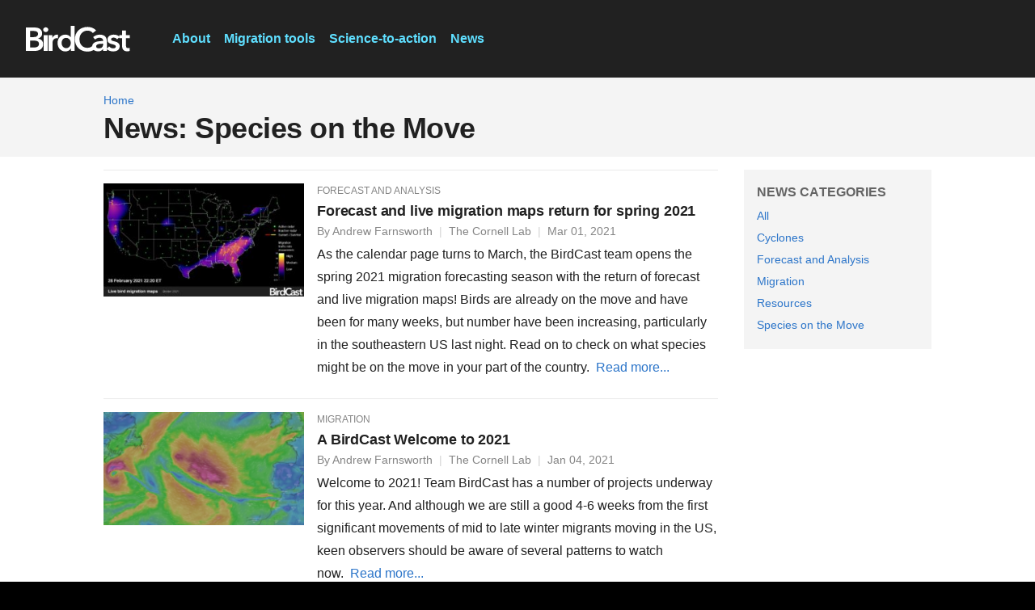

--- FILE ---
content_type: text/html; charset=UTF-8
request_url: https://birdcast.info/category/species-on-the-move/page/2/
body_size: 32190
content:
<!-- index.php -->


<!DOCTYPE html>
<html class="no-js">
<head>
	<meta http-equiv="content-type" content="text/html; charset=UTF-8">
	<meta http-equiv="X-UA-Compatible" content="IE=edge,chrome=1">

	<!-- Build page title and description -->
	<title>Forecast and live migration maps return for spring 2021 - BirdCast</title><meta name="description" content="As the calendar page turns to March, the BirdCast team opens the spring 2021 migration forecasting season with the return of forecast and live migration maps! Birds are already on the move and have been for many weeks, but number have been increasing, particularly in the southeastern US last night. Read on to check on what species might be on the move in your part of the country."/>
	<!-- http://t.co/dKP3o1e -->
	<meta name="HandheldFriendly" content="True">
	<meta name="MobileOptimized" content="320">
	<meta name="viewport" content="width=device-width, target-densitydpi=160dpi, initial-scale=1.0">
	<meta name="google-site-verification" content="rUTZqUn-wdpkWHddmv0fVfeFpp42Ec8OScwUmPOkYXQ" />

	<link rel="stylesheet" href="https://birdcast.info/wp-content/themes/clo-is-birdcast-lichen/js/libs/slick/slick.css">
	<link rel="stylesheet" href="https://birdcast.info/wp-content/themes/clo-is-birdcast-lichen/js/libs/slick/slick-theme.css">
	
	<!-- <link rel="stylesheet" href="https://birdcast.info/wp-content/themes/clo-is-birdcast-lichen/style.css"> -->
	
	<!-- Lichen css build -->
	<link rel="stylesheet" href="https://is-lichen-static-prod.s3.amazonaws.com/1.7.35/birdcast/css/birdcast.ui.min.css" type="text/css" media="all">
	<!-- Local lichen tweaks -->
	<link rel="stylesheet" href="https://birdcast.info/wp-content/themes/clo-is-birdcast-lichen/birdcast.app.min.css">

	<!--[if (lt IE 9) & (!IEMobile)]>
		<script src="https://birdcast.info/wp-content/themes/clo-is-birdcast-lichen/js/libs/selectivizr-min.js"></script>
	<![endif]-->

	<!-- JavaScript -->
	<!-- Google Tag Manager -->
	<script>(function(w,d,s,l,i){w[l]=w[l]||[];w[l].push({'gtm.start':
	new Date().getTime(),event:'gtm.js'});var f=d.getElementsByTagName(s)[0],
	j=d.createElement(s),dl=l!='dataLayer'?'&l='+l:'';j.async=true;j.src=
	'https://www.googletagmanager.com/gtm.js?id='+i+dl;f.parentNode.insertBefore(j,f);
	})(window,document,'script','dataLayer','GTM-P7854M');</script>
	<!-- End Google Tag Manager -->

	<script src="https://birdcast.info/wp-content/themes/clo-is-birdcast-lichen/js/libs/modernizr-2.0.6.min.js"></script>

	<script type="text/javascript">
		var s3ObservedBaseUrl = "https://s3.amazonaws.com/is-birdcast-observed-prod";
	</script>

	<link rel="shortcut icon" href="https://birdcast.info/wp-content/themes/clo-is-birdcast-lichen/favicon.ico">

	<!--Microsoft. Delete if not required -->
	<meta http-equiv="cleartype" content="on">
	<!--[if lt IE 7 ]><script src="//ajax.googleapis.com/ajax/libs/chrome-frame/1.0.2/CFInstall.min.js"></script><script>window.attachEvent("onload",function(){CFInstall.check({mode:"overlay"})})</script><![endif]-->

	<link rel="alternate" type="application/rss+xml" title="RSS 2.0" href="https://birdcast.info/feed/">
	<link rel="alternate" type="text/xml" title="RSS .92" href="https://birdcast.info/feed/rss/">
	<link rel="alternate" type="application/atom+xml" title="Atom 0.3" href="https://birdcast.info/feed/atom/">
	<link rel="pingback" href="https://birdcast.info/xmlrpc.php">
	<meta name='robots' content='max-image-preview:large' />
	<style>img:is([sizes="auto" i], [sizes^="auto," i]) { contain-intrinsic-size: 3000px 1500px }</style>
	<link rel='dns-prefetch' href='//is-birdcast-wordpress-prod-s3.s3.amazonaws.com' />
<script type="text/javascript">
/* <![CDATA[ */
window._wpemojiSettings = {"baseUrl":"https:\/\/s.w.org\/images\/core\/emoji\/16.0.1\/72x72\/","ext":".png","svgUrl":"https:\/\/s.w.org\/images\/core\/emoji\/16.0.1\/svg\/","svgExt":".svg","source":{"concatemoji":"https:\/\/birdcast.info\/wp-includes\/js\/wp-emoji-release.min.js?ver=6.8.3"}};
/*! This file is auto-generated */
!function(s,n){var o,i,e;function c(e){try{var t={supportTests:e,timestamp:(new Date).valueOf()};sessionStorage.setItem(o,JSON.stringify(t))}catch(e){}}function p(e,t,n){e.clearRect(0,0,e.canvas.width,e.canvas.height),e.fillText(t,0,0);var t=new Uint32Array(e.getImageData(0,0,e.canvas.width,e.canvas.height).data),a=(e.clearRect(0,0,e.canvas.width,e.canvas.height),e.fillText(n,0,0),new Uint32Array(e.getImageData(0,0,e.canvas.width,e.canvas.height).data));return t.every(function(e,t){return e===a[t]})}function u(e,t){e.clearRect(0,0,e.canvas.width,e.canvas.height),e.fillText(t,0,0);for(var n=e.getImageData(16,16,1,1),a=0;a<n.data.length;a++)if(0!==n.data[a])return!1;return!0}function f(e,t,n,a){switch(t){case"flag":return n(e,"\ud83c\udff3\ufe0f\u200d\u26a7\ufe0f","\ud83c\udff3\ufe0f\u200b\u26a7\ufe0f")?!1:!n(e,"\ud83c\udde8\ud83c\uddf6","\ud83c\udde8\u200b\ud83c\uddf6")&&!n(e,"\ud83c\udff4\udb40\udc67\udb40\udc62\udb40\udc65\udb40\udc6e\udb40\udc67\udb40\udc7f","\ud83c\udff4\u200b\udb40\udc67\u200b\udb40\udc62\u200b\udb40\udc65\u200b\udb40\udc6e\u200b\udb40\udc67\u200b\udb40\udc7f");case"emoji":return!a(e,"\ud83e\udedf")}return!1}function g(e,t,n,a){var r="undefined"!=typeof WorkerGlobalScope&&self instanceof WorkerGlobalScope?new OffscreenCanvas(300,150):s.createElement("canvas"),o=r.getContext("2d",{willReadFrequently:!0}),i=(o.textBaseline="top",o.font="600 32px Arial",{});return e.forEach(function(e){i[e]=t(o,e,n,a)}),i}function t(e){var t=s.createElement("script");t.src=e,t.defer=!0,s.head.appendChild(t)}"undefined"!=typeof Promise&&(o="wpEmojiSettingsSupports",i=["flag","emoji"],n.supports={everything:!0,everythingExceptFlag:!0},e=new Promise(function(e){s.addEventListener("DOMContentLoaded",e,{once:!0})}),new Promise(function(t){var n=function(){try{var e=JSON.parse(sessionStorage.getItem(o));if("object"==typeof e&&"number"==typeof e.timestamp&&(new Date).valueOf()<e.timestamp+604800&&"object"==typeof e.supportTests)return e.supportTests}catch(e){}return null}();if(!n){if("undefined"!=typeof Worker&&"undefined"!=typeof OffscreenCanvas&&"undefined"!=typeof URL&&URL.createObjectURL&&"undefined"!=typeof Blob)try{var e="postMessage("+g.toString()+"("+[JSON.stringify(i),f.toString(),p.toString(),u.toString()].join(",")+"));",a=new Blob([e],{type:"text/javascript"}),r=new Worker(URL.createObjectURL(a),{name:"wpTestEmojiSupports"});return void(r.onmessage=function(e){c(n=e.data),r.terminate(),t(n)})}catch(e){}c(n=g(i,f,p,u))}t(n)}).then(function(e){for(var t in e)n.supports[t]=e[t],n.supports.everything=n.supports.everything&&n.supports[t],"flag"!==t&&(n.supports.everythingExceptFlag=n.supports.everythingExceptFlag&&n.supports[t]);n.supports.everythingExceptFlag=n.supports.everythingExceptFlag&&!n.supports.flag,n.DOMReady=!1,n.readyCallback=function(){n.DOMReady=!0}}).then(function(){return e}).then(function(){var e;n.supports.everything||(n.readyCallback(),(e=n.source||{}).concatemoji?t(e.concatemoji):e.wpemoji&&e.twemoji&&(t(e.twemoji),t(e.wpemoji)))}))}((window,document),window._wpemojiSettings);
/* ]]> */
</script>
<style id='wp-emoji-styles-inline-css' type='text/css'>

	img.wp-smiley, img.emoji {
		display: inline !important;
		border: none !important;
		box-shadow: none !important;
		height: 1em !important;
		width: 1em !important;
		margin: 0 0.07em !important;
		vertical-align: -0.1em !important;
		background: none !important;
		padding: 0 !important;
	}
</style>
<link rel='stylesheet' id='wp-block-library-css' href='https://birdcast.info/wp-includes/css/dist/block-library/style.min.css?ver=6.8.3' type='text/css' media='all' />
<style id='classic-theme-styles-inline-css' type='text/css'>
/*! This file is auto-generated */
.wp-block-button__link{color:#fff;background-color:#32373c;border-radius:9999px;box-shadow:none;text-decoration:none;padding:calc(.667em + 2px) calc(1.333em + 2px);font-size:1.125em}.wp-block-file__button{background:#32373c;color:#fff;text-decoration:none}
</style>
<style id='safe-svg-svg-icon-style-inline-css' type='text/css'>
.safe-svg-cover{text-align:center}.safe-svg-cover .safe-svg-inside{display:inline-block;max-width:100%}.safe-svg-cover svg{fill:currentColor;height:100%;max-height:100%;max-width:100%;width:100%}

</style>
<style id='global-styles-inline-css' type='text/css'>
:root{--wp--preset--aspect-ratio--square: 1;--wp--preset--aspect-ratio--4-3: 4/3;--wp--preset--aspect-ratio--3-4: 3/4;--wp--preset--aspect-ratio--3-2: 3/2;--wp--preset--aspect-ratio--2-3: 2/3;--wp--preset--aspect-ratio--16-9: 16/9;--wp--preset--aspect-ratio--9-16: 9/16;--wp--preset--color--black: #000000;--wp--preset--color--cyan-bluish-gray: #abb8c3;--wp--preset--color--white: #ffffff;--wp--preset--color--pale-pink: #f78da7;--wp--preset--color--vivid-red: #cf2e2e;--wp--preset--color--luminous-vivid-orange: #ff6900;--wp--preset--color--luminous-vivid-amber: #fcb900;--wp--preset--color--light-green-cyan: #7bdcb5;--wp--preset--color--vivid-green-cyan: #00d084;--wp--preset--color--pale-cyan-blue: #8ed1fc;--wp--preset--color--vivid-cyan-blue: #0693e3;--wp--preset--color--vivid-purple: #9b51e0;--wp--preset--gradient--vivid-cyan-blue-to-vivid-purple: linear-gradient(135deg,rgba(6,147,227,1) 0%,rgb(155,81,224) 100%);--wp--preset--gradient--light-green-cyan-to-vivid-green-cyan: linear-gradient(135deg,rgb(122,220,180) 0%,rgb(0,208,130) 100%);--wp--preset--gradient--luminous-vivid-amber-to-luminous-vivid-orange: linear-gradient(135deg,rgba(252,185,0,1) 0%,rgba(255,105,0,1) 100%);--wp--preset--gradient--luminous-vivid-orange-to-vivid-red: linear-gradient(135deg,rgba(255,105,0,1) 0%,rgb(207,46,46) 100%);--wp--preset--gradient--very-light-gray-to-cyan-bluish-gray: linear-gradient(135deg,rgb(238,238,238) 0%,rgb(169,184,195) 100%);--wp--preset--gradient--cool-to-warm-spectrum: linear-gradient(135deg,rgb(74,234,220) 0%,rgb(151,120,209) 20%,rgb(207,42,186) 40%,rgb(238,44,130) 60%,rgb(251,105,98) 80%,rgb(254,248,76) 100%);--wp--preset--gradient--blush-light-purple: linear-gradient(135deg,rgb(255,206,236) 0%,rgb(152,150,240) 100%);--wp--preset--gradient--blush-bordeaux: linear-gradient(135deg,rgb(254,205,165) 0%,rgb(254,45,45) 50%,rgb(107,0,62) 100%);--wp--preset--gradient--luminous-dusk: linear-gradient(135deg,rgb(255,203,112) 0%,rgb(199,81,192) 50%,rgb(65,88,208) 100%);--wp--preset--gradient--pale-ocean: linear-gradient(135deg,rgb(255,245,203) 0%,rgb(182,227,212) 50%,rgb(51,167,181) 100%);--wp--preset--gradient--electric-grass: linear-gradient(135deg,rgb(202,248,128) 0%,rgb(113,206,126) 100%);--wp--preset--gradient--midnight: linear-gradient(135deg,rgb(2,3,129) 0%,rgb(40,116,252) 100%);--wp--preset--font-size--small: 13px;--wp--preset--font-size--medium: 20px;--wp--preset--font-size--large: 36px;--wp--preset--font-size--x-large: 42px;--wp--preset--spacing--20: 0.44rem;--wp--preset--spacing--30: 0.67rem;--wp--preset--spacing--40: 1rem;--wp--preset--spacing--50: 1.5rem;--wp--preset--spacing--60: 2.25rem;--wp--preset--spacing--70: 3.38rem;--wp--preset--spacing--80: 5.06rem;--wp--preset--shadow--natural: 6px 6px 9px rgba(0, 0, 0, 0.2);--wp--preset--shadow--deep: 12px 12px 50px rgba(0, 0, 0, 0.4);--wp--preset--shadow--sharp: 6px 6px 0px rgba(0, 0, 0, 0.2);--wp--preset--shadow--outlined: 6px 6px 0px -3px rgba(255, 255, 255, 1), 6px 6px rgba(0, 0, 0, 1);--wp--preset--shadow--crisp: 6px 6px 0px rgba(0, 0, 0, 1);}:where(.is-layout-flex){gap: 0.5em;}:where(.is-layout-grid){gap: 0.5em;}body .is-layout-flex{display: flex;}.is-layout-flex{flex-wrap: wrap;align-items: center;}.is-layout-flex > :is(*, div){margin: 0;}body .is-layout-grid{display: grid;}.is-layout-grid > :is(*, div){margin: 0;}:where(.wp-block-columns.is-layout-flex){gap: 2em;}:where(.wp-block-columns.is-layout-grid){gap: 2em;}:where(.wp-block-post-template.is-layout-flex){gap: 1.25em;}:where(.wp-block-post-template.is-layout-grid){gap: 1.25em;}.has-black-color{color: var(--wp--preset--color--black) !important;}.has-cyan-bluish-gray-color{color: var(--wp--preset--color--cyan-bluish-gray) !important;}.has-white-color{color: var(--wp--preset--color--white) !important;}.has-pale-pink-color{color: var(--wp--preset--color--pale-pink) !important;}.has-vivid-red-color{color: var(--wp--preset--color--vivid-red) !important;}.has-luminous-vivid-orange-color{color: var(--wp--preset--color--luminous-vivid-orange) !important;}.has-luminous-vivid-amber-color{color: var(--wp--preset--color--luminous-vivid-amber) !important;}.has-light-green-cyan-color{color: var(--wp--preset--color--light-green-cyan) !important;}.has-vivid-green-cyan-color{color: var(--wp--preset--color--vivid-green-cyan) !important;}.has-pale-cyan-blue-color{color: var(--wp--preset--color--pale-cyan-blue) !important;}.has-vivid-cyan-blue-color{color: var(--wp--preset--color--vivid-cyan-blue) !important;}.has-vivid-purple-color{color: var(--wp--preset--color--vivid-purple) !important;}.has-black-background-color{background-color: var(--wp--preset--color--black) !important;}.has-cyan-bluish-gray-background-color{background-color: var(--wp--preset--color--cyan-bluish-gray) !important;}.has-white-background-color{background-color: var(--wp--preset--color--white) !important;}.has-pale-pink-background-color{background-color: var(--wp--preset--color--pale-pink) !important;}.has-vivid-red-background-color{background-color: var(--wp--preset--color--vivid-red) !important;}.has-luminous-vivid-orange-background-color{background-color: var(--wp--preset--color--luminous-vivid-orange) !important;}.has-luminous-vivid-amber-background-color{background-color: var(--wp--preset--color--luminous-vivid-amber) !important;}.has-light-green-cyan-background-color{background-color: var(--wp--preset--color--light-green-cyan) !important;}.has-vivid-green-cyan-background-color{background-color: var(--wp--preset--color--vivid-green-cyan) !important;}.has-pale-cyan-blue-background-color{background-color: var(--wp--preset--color--pale-cyan-blue) !important;}.has-vivid-cyan-blue-background-color{background-color: var(--wp--preset--color--vivid-cyan-blue) !important;}.has-vivid-purple-background-color{background-color: var(--wp--preset--color--vivid-purple) !important;}.has-black-border-color{border-color: var(--wp--preset--color--black) !important;}.has-cyan-bluish-gray-border-color{border-color: var(--wp--preset--color--cyan-bluish-gray) !important;}.has-white-border-color{border-color: var(--wp--preset--color--white) !important;}.has-pale-pink-border-color{border-color: var(--wp--preset--color--pale-pink) !important;}.has-vivid-red-border-color{border-color: var(--wp--preset--color--vivid-red) !important;}.has-luminous-vivid-orange-border-color{border-color: var(--wp--preset--color--luminous-vivid-orange) !important;}.has-luminous-vivid-amber-border-color{border-color: var(--wp--preset--color--luminous-vivid-amber) !important;}.has-light-green-cyan-border-color{border-color: var(--wp--preset--color--light-green-cyan) !important;}.has-vivid-green-cyan-border-color{border-color: var(--wp--preset--color--vivid-green-cyan) !important;}.has-pale-cyan-blue-border-color{border-color: var(--wp--preset--color--pale-cyan-blue) !important;}.has-vivid-cyan-blue-border-color{border-color: var(--wp--preset--color--vivid-cyan-blue) !important;}.has-vivid-purple-border-color{border-color: var(--wp--preset--color--vivid-purple) !important;}.has-vivid-cyan-blue-to-vivid-purple-gradient-background{background: var(--wp--preset--gradient--vivid-cyan-blue-to-vivid-purple) !important;}.has-light-green-cyan-to-vivid-green-cyan-gradient-background{background: var(--wp--preset--gradient--light-green-cyan-to-vivid-green-cyan) !important;}.has-luminous-vivid-amber-to-luminous-vivid-orange-gradient-background{background: var(--wp--preset--gradient--luminous-vivid-amber-to-luminous-vivid-orange) !important;}.has-luminous-vivid-orange-to-vivid-red-gradient-background{background: var(--wp--preset--gradient--luminous-vivid-orange-to-vivid-red) !important;}.has-very-light-gray-to-cyan-bluish-gray-gradient-background{background: var(--wp--preset--gradient--very-light-gray-to-cyan-bluish-gray) !important;}.has-cool-to-warm-spectrum-gradient-background{background: var(--wp--preset--gradient--cool-to-warm-spectrum) !important;}.has-blush-light-purple-gradient-background{background: var(--wp--preset--gradient--blush-light-purple) !important;}.has-blush-bordeaux-gradient-background{background: var(--wp--preset--gradient--blush-bordeaux) !important;}.has-luminous-dusk-gradient-background{background: var(--wp--preset--gradient--luminous-dusk) !important;}.has-pale-ocean-gradient-background{background: var(--wp--preset--gradient--pale-ocean) !important;}.has-electric-grass-gradient-background{background: var(--wp--preset--gradient--electric-grass) !important;}.has-midnight-gradient-background{background: var(--wp--preset--gradient--midnight) !important;}.has-small-font-size{font-size: var(--wp--preset--font-size--small) !important;}.has-medium-font-size{font-size: var(--wp--preset--font-size--medium) !important;}.has-large-font-size{font-size: var(--wp--preset--font-size--large) !important;}.has-x-large-font-size{font-size: var(--wp--preset--font-size--x-large) !important;}
:where(.wp-block-post-template.is-layout-flex){gap: 1.25em;}:where(.wp-block-post-template.is-layout-grid){gap: 1.25em;}
:where(.wp-block-columns.is-layout-flex){gap: 2em;}:where(.wp-block-columns.is-layout-grid){gap: 2em;}
:root :where(.wp-block-pullquote){font-size: 1.5em;line-height: 1.6;}
</style>
<link rel='stylesheet' id='collapscore-css-css' href='https://birdcast.info/wp-content/plugins/jquery-collapse-o-matic/css/core_style.css?ver=1.0' type='text/css' media='all' />
<link rel='stylesheet' id='collapseomatic-css-css' href='https://birdcast.info/wp-content/plugins/jquery-collapse-o-matic/css/light_style.css?ver=1.6' type='text/css' media='all' />
<link rel='stylesheet' id='clo-is-animator-css-css' href='https://birdcast.info/wp-content/plugins/clo-is-animator/css/clo-is-animator.min.css?ver=6.8.3' type='text/css' media='all' />
<script type="text/javascript" src="https://birdcast.info/wp-includes/js/jquery/jquery.min.js?ver=3.7.1" id="jquery-core-js"></script>
<script type="text/javascript" src="https://birdcast.info/wp-includes/js/jquery/jquery-migrate.min.js?ver=3.4.1" id="jquery-migrate-js"></script>
<link rel="https://api.w.org/" href="https://birdcast.info/wp-json/" /><link rel="alternate" title="JSON" type="application/json" href="https://birdcast.info/wp-json/wp/v2/categories/13" />
</head>

<body style="background-color: #000;">
	<!-- Google Tag Manager (noscript) -->
	<noscript><iframe src="https://www.googletagmanager.com/ns.html?id=GTM-P7854M"
	height="0" width="0" style="display:none;visibility:hidden"></iframe></noscript>
	<!-- End Google Tag Manager (noscript) -->

	<div class="Page Page--elevation">
	
		<!-- svg sprite -->
		<svg style="height:0;width:0;visibility:hidden;display:block;" xmlns="http://www.w3.org/2000/svg" xmlns:xlink="http://www.w3.org/1999/xlink"><symbol viewBox="0 0 24 24" id="Icon--access" xmlns="http://www.w3.org/2000/svg"><defs><path id="aaa" d="M1.457 23A.457.457 0 0 1 1 22.543V19.08a.49.49 0 0 1 .128-.33l8.53-8.531a6.568 6.568 0 0 1-.407-2.343 6.876 6.876 0 1 1 6.876 6.876c-.799.008-1.593-.13-2.342-.407l-3.03 3.016a.493.493 0 0 1-.33.127H7.876v2.29a.454.454 0 0 1-.457.457H5.126v2.294a.457.457 0 0 1-.458.457L1.458 23zM15.44 6.5a2.063 2.063 0 1 0 2.063-2.062 2.056 2.056 0 0 0-2.063 2.063z"/></defs><use fill-rule="evenodd" xlink:href="#aaa"/></symbol><symbol viewBox="0 0 24 24" id="Icon--addArea" xmlns="http://www.w3.org/2000/svg"><defs><path id="aba" d="M10 10h14v14H10V10zm7.833 11a.167.167 0 0 0 .167-.167v-2.835h2.833A.167.167 0 0 0 21 17.83v-1.666a.167.167 0 0 0-.167-.166H18v-2.832a.167.167 0 0 0-.167-.167h-1.666a.167.167 0 0 0-.167.167v2.832h-2.833a.167.167 0 0 0-.167.166v1.666c0 .092.075.167.167.167H16v2.832c0 .092.075.166.167.166l1.666.004zM20 5h2v2h-2V5zm0-5h2v2h-2V0zm-5 0h2v2h-2V0zm-5 0h2v2h-2V0zM5 0h2v2H5V0zM0 0h2v2H0V0zm0 5h2v2H0V5zm0 5h2v2H0v-2zm0 5h2v2H0v-2zm0 5h2v2H0v-2zm5 0h2v2H5v-2z"/></defs><use fill-rule="evenodd" xlink:href="#aba"/></symbol><symbol viewBox="0 0 24 24" id="Icon--animal" xmlns="http://www.w3.org/2000/svg"><defs><path id="aca" d="M12 23C5.925 23 1 18.075 1 12S5.925 1 12 1s11 4.925 11 11-4.925 11-11 11zm-.067-18.205c-.376 0-.402.155-.739.39-.363.252-.337.286-.662.583-.356.326-.485.26-.7.662-.389.726-.086.899-.507 1.597-.26.43-.857.662-.857.662S7.494 7.426 6.872 6.04c-.337-1.057-.467-1.39-.467-.701-.557-.594-.855-.497-.468.428-.688-.362-.818-.187-.003.543 0 0-.477-.743.081.12 1.447 2.233 1.176 3.251 2.453 4.75.3.351.701-1.052.701-1.052l.312 3.154.623 2.298s-.902-.569-1.87-.896a1.655 1.655 0 0 0-1.09 0c-.568.206-.817.44-.74.896.195 1.14 1.597 2.297 1.597 2.297l-2.064-.817c-.74-.487-1.026-.45-.467.194-1.022-.34-1.207-.222-.39.273-.778.075-.79.275.301.417l.089.011s3.56 1.98 3.7 1.636c.14-.345 0-2.765 0-2.765s.396.478.934.7c.825.343.892.43 1.791.43 1.028 0 1.064-.134 2.064-.43.519-.152.973-.466.973-.466s-1.167 1.89-.973 2.53c.193.642 4.127-1.318 4.127-1.318h.221c1.095 0 1.317-.122.478-.273.798-.148.89-.312-.078-.312.345-.234.324-.408-.62 0L15.75 18s1.522-.682 2.336-1.64c.296-.348.17-.627-.116-.974-.357-.432-.555-.638-1.169-.584-1.392.122-2.842.935-2.842.935s.397-1.217.584-2.22c.187-1.003.39-2.998.39-2.998s.37.934.622.662c1.443-1.559 1.51-2.104 2.765-4.323.673-1.188.337-.643.337-.643.442-1.004.37-1.29-.103-.603 0-.617-.21-.769-.468.156-.2-.554-.44-.527-.357.551 0 0 .369-.602-.149.384-.69 1.312-2.336 2.258-2.336 2.258s-.662-.818-.701-.934c-.039-.117-.002-.85-.273-1.597-.138-.383-.216-.385-.545-.662-.41-.346-.449-.32-.934-.584-.411-.223-.436-.39-.858-.39z"/></defs><use fill-rule="evenodd" xlink:href="#aca"/></symbol><symbol viewBox="0 0 24 24" id="Icon--arrowDown" xmlns="http://www.w3.org/2000/svg"><defs><path id="ada" d="M20.907 9.638l-8.628 8.256a.402.402 0 0 1-.543 0L3.11 9.638a.361.361 0 0 1 0-.52l2.614-2.501a.402.402 0 0 1 .543 0l5.739 5.494 5.732-5.505a.402.402 0 0 1 .543 0l2.614 2.5c.14.148.14.373 0 .52l.012.012z"/></defs><use fill-rule="evenodd" xlink:href="#ada"/></symbol><symbol viewBox="0 0 24 24" id="Icon--arrowLeft" xmlns="http://www.w3.org/2000/svg"><defs><path id="aea" d="M20.657 9.388l-8.628 8.256a.402.402 0 0 1-.543 0L2.86 9.388a.361.361 0 0 1 0-.52l2.614-2.501a.402.402 0 0 1 .543 0l5.739 5.494 5.732-5.505a.402.402 0 0 1 .543 0l2.614 2.5c.14.148.14.373 0 .52l.012.012z"/></defs><use fill-rule="evenodd" transform="rotate(90 11.75 12)" xlink:href="#aea"/></symbol><symbol viewBox="0 0 24 24" id="Icon--arrowRight" xmlns="http://www.w3.org/2000/svg"><defs><path id="afa" d="M20.657 9.388l-8.628 8.256a.402.402 0 0 1-.543 0L2.86 9.388a.361.361 0 0 1 0-.52l2.614-2.501a.402.402 0 0 1 .543 0l5.739 5.494 5.732-5.505a.402.402 0 0 1 .543 0l2.614 2.5c.14.148.14.373 0 .52l.012.012z"/></defs><use fill-rule="evenodd" transform="matrix(0 1 1 0 -.25 .25)" xlink:href="#afa"/></symbol><symbol viewBox="0 0 24 24" id="Icon--arrowUp" xmlns="http://www.w3.org/2000/svg"><defs><path id="aga" d="M20.907 9.138l-8.628 8.256a.402.402 0 0 1-.543 0L3.11 9.138a.361.361 0 0 1 0-.52l2.614-2.501a.402.402 0 0 1 .543 0l5.739 5.494 5.732-5.505a.402.402 0 0 1 .543 0l2.614 2.5c.14.148.14.373 0 .52l.012.012z"/></defs><use fill-rule="evenodd" transform="matrix(1 0 0 -1 0 23.5)" xlink:href="#aga"/></symbol><symbol viewBox="0 0 24 24" id="Icon--audio" xmlns="http://www.w3.org/2000/svg"><defs><path id="aha" d="M10.185 20.875l-5.101-4.821H1.479a.49.49 0 0 1-.34-.132A.437.437 0 0 1 1 15.6V8.404a.437.437 0 0 1 .14-.321.49.49 0 0 1 .34-.132h3.604l5.101-4.82a.5.5 0 0 1 .524-.095c.178.067.294.23.291.411v17.11a.436.436 0 0 1-.291.412.597.597 0 0 1-.188.03.487.487 0 0 1-.336-.124zm4.106-1.573l-1.302-1.3a.469.469 0 0 1 0-.646 7.578 7.578 0 0 0 0-10.709.469.469 0 0 1 0-.646l1.299-1.3a.447.447 0 0 1 .645 0c4.028 4.033 4.028 10.569 0 14.601a.447.447 0 0 1-.642 0zm2.267 2.27a.469.469 0 0 1 0-.647c4.921-4.931 4.921-12.919 0-17.85a.469.469 0 0 1 0-.646l1.299-1.3a.468.468 0 0 1 .646 0c5.996 6.005 5.996 15.737 0 21.742a.468.468 0 0 1-.646 0l-1.299-1.3z"/></defs><use fill-rule="evenodd" xlink:href="#aha"/></symbol><symbol viewBox="0 0 24 24" id="Icon--audioMedium" xmlns="http://www.w3.org/2000/svg"><defs><path id="aia" d="M14.048 19.164l-1.276-1.276a.459.459 0 0 1 0-.633 7.43 7.43 0 0 0 0-10.506.459.459 0 0 1 0-.633l1.276-1.276a.44.44 0 0 1 .633 0c3.955 3.956 3.955 10.369 0 14.324a.44.44 0 0 1-.633 0zm-4.367 1.71l-4.82-4.821H1.454A.45.45 0 0 1 1 15.599V8.405c0-.253.2-.453.454-.453H4.86l4.82-4.82a.453.453 0 0 1 .496-.096.437.437 0 0 1 .274.412v17.109a.437.437 0 0 1-.454.443.447.447 0 0 1-.316-.127z"/></defs><use fill-rule="evenodd" xlink:href="#aia"/></symbol><symbol viewBox="0 0 24 24" id="Icon--audioMissing" xmlns="http://www.w3.org/2000/svg"><path fill-rule="evenodd" d="M10.185 20.875l-5.101-4.821H1.479a.49.49 0 0 1-.34-.132A.437.437 0 0 1 1 15.6V8.404a.437.437 0 0 1 .14-.321.49.49 0 0 1 .34-.132h3.604l5.101-4.82a.5.5 0 0 1 .524-.095c.178.067.294.23.291.411v17.11a.436.436 0 0 1-.291.412.597.597 0 0 1-.188.03.487.487 0 0 1-.336-.124zm9.154-8.806a11.66 11.66 0 0 0-3.577-9.115.432.432 0 0 1 0-.607l1.267-1.225a.467.467 0 0 1 .63 0 14.186 14.186 0 0 1 4.126 12.923 6.228 6.228 0 0 0-2.446-1.976zm-4.832-.118a7.066 7.066 0 0 0-2.102-5.632.436.436 0 0 1 0-.607l1.252-1.23a.432.432 0 0 1 .618 0 9.634 9.634 0 0 1 2.887 7.04h-.38a6.213 6.213 0 0 0-2.275.43zM12 18.001A5 5 0 1 1 22 18a5 5 0 0 1-10 0zm7.5 1.618L17.9 18l1.6-1.62-.881-.88-1.62 1.62-1.618-1.62-.881.88L16.119 18 14.5 19.62l.88.88L17 18.88l1.619 1.62.88-.88z"/></symbol><symbol viewBox="0 0 24 24" id="Icon--audioMute" xmlns="http://www.w3.org/2000/svg"><defs><path id="aka" d="M10.185 20.875l-5.101-4.821H1.479a.49.49 0 0 1-.34-.132A.437.437 0 0 1 1 15.6V8.404a.437.437 0 0 1 .14-.321.49.49 0 0 1 .34-.132h3.604l5.101-4.82a.5.5 0 0 1 .524-.095c.178.067.294.23.291.411v17.11a.436.436 0 0 1-.291.412.597.597 0 0 1-.188.03.487.487 0 0 1-.336-.124z"/></defs><use fill-rule="evenodd" xlink:href="#aka"/></symbol><symbol viewBox="0 0 24 24" id="Icon--badgePhotographed" xmlns="http://www.w3.org/2000/svg"><defs><path id="ala" d="M12 23C5.925 23 1 18.075 1 12S5.925 1 12 1s11 4.925 11 11-4.925 11-11 11zm7.563-14.438a.929.929 0 0 0-.946-.916h-2.836l-.473-1.34c-.088-.272-.406-.494-.679-.494H9.371c-.295 0-.59.222-.694.495l-.458 1.339H5.383a.929.929 0 0 0-.946.917v7.333c0 .508.422.916.946.916h13.234a.929.929 0 0 0 .945-.916V8.562zM14.75 12A2.75 2.75 0 0 1 12 14.75 2.742 2.742 0 0 1 9.25 12 2.75 2.75 0 0 1 12 9.25 2.76 2.76 0 0 1 14.75 12z"/></defs><use fill-rule="evenodd" xlink:href="#ala"/></symbol><symbol viewBox="0 0 24 24" id="Icon--badgeRecordedAudio" xmlns="http://www.w3.org/2000/svg"><defs><path id="ama" d="M12 23C5.925 23 1 18.075 1 12S5.925 1 12 1s11 4.925 11 11-4.925 11-11 11zm2.564-5.617l.732.732a.262.262 0 0 0 .362 0 8.656 8.656 0 0 0 0-12.23.262.262 0 0 0-.362 0l-.732.732a.263.263 0 0 0 0 .363 7.108 7.108 0 0 1 0 10.04.263.263 0 0 0 0 .363zm-1.275-1.276a.252.252 0 0 0 .363 0 5.811 5.811 0 0 0 0-8.214.252.252 0 0 0-.363 0l-.732.732a.263.263 0 0 0 0 .363 4.262 4.262 0 0 1 0 6.024.263.263 0 0 0 0 .363l.732.732zm-2.502.98a.256.256 0 0 0 .18.072.25.25 0 0 0 .26-.254l.001-9.81a.25.25 0 0 0-.157-.236.26.26 0 0 0-.284.054L8.025 9.677H6.072a.258.258 0 0 0-.26.26v4.125c0 .146.115.26.26.26h1.953l2.762 2.765z"/></defs><use fill-rule="evenodd" xlink:href="#ama"/></symbol><symbol viewBox="0 0 24 24" id="Icon--badgeSeen" xmlns="http://www.w3.org/2000/svg"><defs><path id="ana" d="M12 23C5.925 23 1 18.075 1 12S5.925 1 12 1s11 4.925 11 11-4.925 11-11 11zm6.79-14.004a.288.288 0 0 0 0-.41l-2.007-2.005a.3.3 0 0 0-.409 0l-6.091 6.105-2.657-2.67a.3.3 0 0 0-.41 0L5.212 12.02a.288.288 0 0 0 0 .41l4.864 4.87a.35.35 0 0 0 .208.08.35.35 0 0 0 .207-.08l8.3-8.305z"/></defs><use fill-rule="evenodd" xlink:href="#ana"/></symbol><symbol viewBox="0 0 24 24" id="Icon--badgeSeenYear" xmlns="http://www.w3.org/2000/svg"><defs><path id="aoa" d="M12 23C5.925 23 1 18.075 1 12S5.925 1 12 1s11 4.925 11 11-4.925 11-11 11zm4.813-16.5h-.919v1.375a.685.685 0 0 1-.687.688.685.685 0 0 1-.688-.688V6.5H9.481v1.375a.685.685 0 0 1-.688.688.685.685 0 0 1-.687-.688V6.5h-.918a.685.685 0 0 0-.688.688v9.625c0 .38.306.687.688.687h9.625a.685.685 0 0 0 .687-.688V7.188a.685.685 0 0 0-.688-.687zm-1.381 4.64l-4.195 4.198a.177.177 0 0 1-.105.04.177.177 0 0 1-.105-.04l-2.459-2.462a.145.145 0 0 1 0-.207l1.014-1.014a.152.152 0 0 1 .207 0l1.343 1.35 3.079-3.086a.152.152 0 0 1 .207 0l1.014 1.014a.145.145 0 0 1 0 .207z"/></defs><use fill-rule="evenodd" xlink:href="#aoa"/></symbol><symbol viewBox="0 0 24 24" id="Icon--bins" xmlns="http://www.w3.org/2000/svg"><defs><path id="apa" d="M6.005 1h3.98v3h-3.98V1zm8.016.001h3.978v3h-3.978V1zM11 5.1h2v7.828h-2V5.1zM8.708 22.434s-.207.563-.512.564L1.55 23s-.549-.368-.549-.83c0-.46.05-5.998.05-5.998L3.66 5.1h6.326l.002 8.342s-.061.568-.59.645a2.11 2.11 0 0 1-.887-.04l.197 8.387zm6.587-.054s.19.616.494.617c.83.002 6.692.002 6.692.002s.52-.426.52-.888c0-.461-.066-5.999-.066-5.999L20.326 5.098h-6.305v8.284s.037.615.566.692c.299.049.603.04.898-.023l-.19 8.33z"/></defs><use fill-rule="evenodd" xlink:href="#apa"/></symbol><symbol viewBox="0 0 24 24" id="Icon--cart" xmlns="http://www.w3.org/2000/svg"><path d="M7 18c-1.1 0-1.99.9-1.99 2S5.9 22 7 22s2-.9 2-2-.9-2-2-2zM1 2v2h2l3.6 7.59-1.35 2.45c-.16.28-.25.61-.25.96 0 1.1.9 2 2 2h12v-2H7.42c-.14 0-.25-.11-.25-.25l.03-.12.9-1.63h7.45c.75 0 1.41-.41 1.75-1.03l3.58-6.49A1.003 1.003 0 0 0 20 4H5.21l-.94-2H1zm16 16c-1.1 0-1.99.9-1.99 2s.89 2 1.99 2 2-.9 2-2-.9-2-2-2z"/></symbol><symbol viewBox="0 0 24 24" id="Icon--chart" xmlns="http://www.w3.org/2000/svg"><defs><path id="ara" d="M5.13 17.245l4.85-4.857 3.232 3.233 6.87-7.726-1.14-1.14-5.73 6.441L9.98 9.963l-6.062 6.07 1.213 1.212zM21 20H3V4h18v16z"/></defs><use fill-rule="evenodd" xlink:href="#ara"/></symbol><symbol viewBox="0 0 24 24" id="Icon--check" xmlns="http://www.w3.org/2000/svg"><defs><path id="asa" d="M9.96 19.725a.466.466 0 0 1-.616.042l-7.686-6.546a.41.41 0 0 1-.06-.59l2.76-3.1a.452.452 0 0 1 .605-.042l4.208 3.588 8.387-9.434a.452.452 0 0 1 .615-.042l3.175 2.694a.408.408 0 0 1 .043.59L9.96 19.726z"/></defs><use fill-rule="evenodd" xlink:href="#asa"/></symbol><symbol viewBox="0 0 24 24" id="Icon--checklist" xmlns="http://www.w3.org/2000/svg"><defs><path id="ata" d="M9.231 5.083V3c0-.552.438-1 .977-1h8.815c.54 0 .977.448.977 1v15.977c0 .552-.438 1-.977 1h-2.525V6.207a1.132 1.132 0 0 0-.325-.764.998.998 0 0 0-.789-.333l-6.153-.027zm-4.254 1.7h8.883c.54 0 .977.448.977 1V21c0 .552-.437 1-.977 1H4.977A.989.989 0 0 1 4 21V7.783c0-.552.438-1 .977-1z"/></defs><use fill-rule="evenodd" xlink:href="#ata"/></symbol><symbol viewBox="0 0 24 24" id="Icon--close" xmlns="http://www.w3.org/2000/svg"><defs><path id="aua" d="M18.907 16.56l-2.344 2.344a.358.358 0 0 1-.482 0L12 14.831l-4.081 4.076a.358.358 0 0 1-.482 0l-2.344-2.344a.358.358 0 0 1 0-.482L9.169 12 5.093 7.919a.358.358 0 0 1 0-.482l2.344-2.344a.358.358 0 0 1 .482 0L12 9.169l4.081-4.076a.358.358 0 0 1 .482 0l2.344 2.344a.358.358 0 0 1 0 .482L14.831 12l4.076 4.081c.057.067.09.152.093.24a.389.389 0 0 1-.093.239z"/></defs><use fill-rule="evenodd" xlink:href="#aua"/></symbol><symbol viewBox="0 0 24 24" id="Icon--comment" xmlns="http://www.w3.org/2000/svg"><defs><path id="ava" d="M21.99 4c0-1.1-.89-2-1.99-2H4c-1.1 0-2 .9-2 2v12c0 1.1.9 2 2 2h14l4 4-.01-18z"/></defs><use fill-rule="evenodd" xlink:href="#ava"/></symbol><symbol viewBox="0 0 24 24" id="Icon--commentAdd" xmlns="http://www.w3.org/2000/svg"><defs><path id="awa" d="M21.99 4c0-1.1-.89-2-1.99-2H4c-1.1 0-2 .9-2 2v12c0 1.1.9 2 2 2h14l4 4-.01-18zM17 11h-4v4h-2v-4H7V9h4V5h2v4h4v2z"/></defs><use fill-rule="evenodd" xlink:href="#awa"/></symbol><symbol viewBox="0 0 24 24" id="Icon--contact" xmlns="http://www.w3.org/2000/svg"><path fill-rule="evenodd" d="M12 13.5l-12-9C0 3.668.668 3 1.5 3h21c.832 0 1.5.668 1.5 1.5l-12 9zm0 2.695l12-9V19.5c0 .832-.668 1.5-1.5 1.5h-21C.668 21 0 20.332 0 19.5V7.195l12 9z"/></symbol><symbol viewBox="0 0 24 24" id="Icon--date" xmlns="http://www.w3.org/2000/svg"><defs><path id="aya" d="M21 4.124v15.752A1.12 1.12 0 0 1 19.876 21H4.124A1.12 1.12 0 0 1 3 19.876V4.124A1.12 1.12 0 0 1 4.124 3h15.752A1.12 1.12 0 0 1 21 4.124zM5.455 3v2.045a1.227 1.227 0 0 0 2.454 0V3H5.455zM16.09 3v2.045a1.227 1.227 0 1 0 2.454 0V3h-2.454zm-7.364 7.364H5.455v3.272h3.272v-3.272zm0 4.909H5.455v3.272h3.272v-3.272zm4.91-4.91h-3.273v3.273h3.272v-3.272zm0 4.91h-3.273v3.272h3.272v-3.272zm4.908-4.91h-3.272v3.273h3.272v-3.272zm0 4.91h-3.272v3.272h3.272v-3.272z"/></defs><use fill-rule="evenodd" xlink:href="#aya"/></symbol><symbol viewBox="0 0 24 24" id="Icon--delete" xmlns="http://www.w3.org/2000/svg"><defs><path id="aza" d="M22.167 5.125v.917a.44.44 0 0 1-.458.458h-1.375v13.567a3.252 3.252 0 0 1-.675 2.057 1.998 1.998 0 0 1-1.617.876H6.125a2.017 2.017 0 0 1-1.617-.84 3.131 3.131 0 0 1-.674-2.024V6.5H2.459A.44.44 0 0 1 2 6.042v-.917a.44.44 0 0 1 .459-.458h4.425l1.001-2.391c.16-.376.431-.693.778-.91.332-.232.727-.36 1.133-.366h4.583c.406.006.8.134 1.133.367.344.214.614.53.774.902l.997 2.398h4.426a.44.44 0 0 1 .458.458zM9.334 9.697v.011a.44.44 0 0 0-.459-.458H7.96a.44.44 0 0 0-.459.458v8.24a.44.44 0 0 0 .459.458h.916a.44.44 0 0 0 .459-.459v-8.25zM13 9.708a.44.44 0 0 0-.458-.458h-.917a.44.44 0 0 0-.458.458v8.25a.44.44 0 0 0 .458.459h.917a.44.44 0 0 0 .458-.459v-8.25zm3.667 0a.44.44 0 0 0-.458-.458h-.917a.44.44 0 0 0-.458.458v8.25a.44.44 0 0 0 .458.459h.917a.44.44 0 0 0 .458-.459v-8.25zM8.875 4.667h6.417l-.686-1.676a.407.407 0 0 0-.245-.158H9.82a.403.403 0 0 0-.242.158l-.704 1.676z"/></defs><use fill-rule="evenodd" xlink:href="#aza"/></symbol><symbol viewBox="0 0 24 24" id="Icon--download" xmlns="http://www.w3.org/2000/svg"><path fill-rule="evenodd" d="M19.35 9.04A7.49 7.49 0 0 0 12 3C9.11 3 6.6 4.64 5.35 7.04A5.994 5.994 0 0 0 0 13c0 3.31 2.69 6 6 6h13c2.76 0 5-2.24 5-5 0-2.64-2.05-4.78-4.65-4.96zM17 12l-5 5-5-5h3V8h4v4h3z"/></symbol><symbol viewBox="0 0 24 24" id="Icon--edit" xmlns="http://www.w3.org/2000/svg"><defs><path id="bba" d="M16.43 13.252l2.625-2.624v8.748A2.642 2.642 0 0 1 16.43 22H4.62A2.642 2.642 0 0 1 2 19.38V6.253A2.642 2.642 0 0 1 4.624 3.63h10.053l-2.624 2.624H4.621v13.122h11.81v-6.124zm.872-9.619l3.065 3.065-9.133 9.133c-.031.021-.073.074-.122.074l-4.2 1.75-.03.02c-.043 0-.092.021-.144.021a.35.35 0 0 1-.287-.143.416.416 0 0 1-.123-.43l.021-.032 1.75-4.2c0-.052.052-.09.073-.122l9.13-9.136zm5.567.563a.427.427 0 0 0 0-.615l-2.45-2.45a.427.427 0 0 0-.615 0l-1.19 1.19 3.065 3.065 1.19-1.19z"/></defs><use fill-rule="evenodd" xlink:href="#bba"/></symbol><symbol viewBox="0 0 24 24" id="Icon--embed" xmlns="http://www.w3.org/2000/svg"><defs><path id="bca" d="M16.963 20.93l-.009-.012c-.115.14-.291.14-.407 0l-1.96-2.617a.488.488 0 0 1 0-.544l4.314-5.74-4.305-5.746a.488.488 0 0 1 0-.543l1.96-2.617c.113-.148.294-.148.407 0l6.47 8.636c.11.151.11.392 0 .544l-6.47 8.639zm-9.991 0l-6.47-8.64a.488.488 0 0 1 0-.543l6.47-8.636c.113-.148.294-.148.407 0l1.96 2.617c.11.15.11.392 0 .543l-4.305 5.746 4.314 5.74c.11.152.11.393 0 .544l-1.96 2.617c-.116.14-.292.14-.407 0l-.01.012z"/></defs><use fill-rule="evenodd" xlink:href="#bca"/></symbol><symbol viewBox="0 0 24 24" id="Icon--figure" xmlns="http://www.w3.org/2000/svg"><defs><path id="bda" d="M23 5.415v14.17c0 .376-.144.737-.402 1.003a1.35 1.35 0 0 1-.975.412H2.377a1.35 1.35 0 0 1-.975-.412A1.433 1.433 0 0 1 1 19.585V5.415a1.433 1.433 0 0 1 .402-1.003A1.35 1.35 0 0 1 2.377 4h19.246a1.35 1.35 0 0 1 .975.412c.258.266.403.627.402 1.003zM4 9a2 2 0 1 0 2-2 1.993 1.993 0 0 0-2 2zm11 0l-5 6-3-2-3 5h17l-6-9z"/></defs><use fill-rule="evenodd" xlink:href="#bda"/></symbol><symbol viewBox="0 0 24 24" id="Icon--filter" xmlns="http://www.w3.org/2000/svg"><defs><path id="bea" d="M9 20h6v-3.5H9V20zM2 4.5V8h20V4.5H2zM5 14h14v-3.5H5V14z"/></defs><use fill-rule="evenodd" xlink:href="#bea"/></symbol><symbol viewBox="0 0 24 24" id="Icon--flag" xmlns="http://www.w3.org/2000/svg"><defs><path id="bfa" d="M18.5 12.576a.447.447 0 0 1-.212.343 5.534 5.534 0 0 1-2.613.66c-1.23 0-2.613-.4-3.937-.798C10.415 12.383 9.015 12 7.813 12h-.282v9.083a.453.453 0 0 1-.11.301.365.365 0 0 1-.267.116H5.377c-.1 0-.196-.04-.267-.116a.407.407 0 0 1-.11-.282V3.512a.428.428 0 0 1 .186-.335A5.431 5.431 0 0 1 7.813 2.5c1.205 0 2.613.398 3.937.788 1.324.389 2.706.796 3.937.796.79.004 1.572-.17 2.293-.511a.33.33 0 0 1 .352.046c.106.07.17.192.168.324v8.633z"/></defs><use fill-rule="evenodd" xlink:href="#bfa"/></symbol><symbol viewBox="0 0 24 24" id="Icon--fullscreen" xmlns="http://www.w3.org/2000/svg"><defs><path id="bga" d="M8.766 19.132l3.084 3.083a.403.403 0 0 1 .15.323.458.458 0 0 1-.462.462H1.462A.458.458 0 0 1 1 22.538V12.462a.47.47 0 0 1 .279-.44.524.524 0 0 1 .506.106l3.083 3.106 3.898-3.868a.436.436 0 0 1 .634 0l3.234 3.234c.102.08.159.204.15.333a.367.367 0 0 1-.15.301l-3.868 3.898zM23 11.538a.47.47 0 0 1-.279.44.532.532 0 0 1-.183.022.506.506 0 0 1-.323-.128l-3.083-3.106-3.898 3.901a.484.484 0 0 1-.634 0L11.333 9.4a.455.455 0 0 1 0-.634l3.901-3.898-3.106-3.083a.524.524 0 0 1-.106-.506.47.47 0 0 1 .44-.279h10.076a.458.458 0 0 1 .462.462v10.076z"/></defs><use fill-rule="evenodd" xlink:href="#bga"/></symbol><symbol viewBox="0 0 24 24" id="Icon--fullscreenCancel" xmlns="http://www.w3.org/2000/svg"><defs><path id="bha" d="M1.471 12h10.068a.457.457 0 0 1 .461.46V22.53a.468.468 0 0 1-.28.44.521.521 0 0 1-.503-.107L8.136 19.76l-3.102 3.102a.447.447 0 0 1-.645 0l-3.251-3.254a.447.447 0 0 1 0-.645L4.24 15.86l-3.081-3.078a.4.4 0 0 1-.149-.322.457.457 0 0 1 .461-.461zm21.058 0H12.461a.457.457 0 0 1-.461-.46V1.47a.468.468 0 0 1 .28-.44.521.521 0 0 1 .503.107l3.081 3.102 3.102-3.102a.447.447 0 0 1 .645 0l3.251 3.25a.447.447 0 0 1 0 .646L19.76 8.136l3.081 3.08a.4.4 0 0 1 .149.323.457.457 0 0 1-.461.461z"/></defs><use fill-rule="evenodd" xlink:href="#bha"/></symbol><symbol viewBox="0 0 24 24" id="Icon--gallery" xmlns="http://www.w3.org/2000/svg"><defs><path id="bia" d="M1 4h14v8H1V4zm15 0h7v8h-7V4zm-7 9h14v7H9v-7zm-8 0h7v7H1v-7z"/></defs><use fill-rule="evenodd" xlink:href="#bia"/></symbol><symbol viewBox="0 0 24 24" id="Icon--gift" xmlns="http://www.w3.org/2000/svg"><defs><path id="bja" d="M11.02 20.996H4.219c-.366.001-.718-.142-.977-.398a1.354 1.354 0 0 1-.403-.966v-5.636c0-.091.01-.183.028-.273H1.355A.353.353 0 0 1 1 13.372V8.635c0-.194.159-.35.355-.35h5.677a3.192 3.192 0 0 1-2.412-2.84 3.179 3.179 0 0 1 1.945-3.171 3.243 3.243 0 0 1 3.66.803L12 5.39l1.774-2.312a3.243 3.243 0 0 1 3.668-.825 3.179 3.179 0 0 1 1.954 3.178 3.193 3.193 0 0 1-2.428 2.84h5.677c.196 0 .355.157.355.351v4.74c0 .194-.159.351-.355.351h-1.511c.018.09.028.182.028.274v5.65c0 .361-.144.71-.403.965-.26.256-.611.4-.977.399H13.32V8.368h-2.3v12.628zm5.164-14.452a1.376 1.376 0 0 0 1.351-1.109 1.362 1.362 0 0 0-.842-1.523 1.389 1.389 0 0 0-1.673.527l-1.693 2.105H16.184zm-8.368 0H10.673L8.98 4.439a1.389 1.389 0 0 0-1.673-.527 1.362 1.362 0 0 0-.842 1.523c.124.642.69 1.107 1.351 1.109z"/></defs><use fill-rule="evenodd" xlink:href="#bja"/></symbol><symbol viewBox="0 0 24 24" id="Icon--grid" xmlns="http://www.w3.org/2000/svg"><defs><path id="bka" d="M1 4h10v7H1V4zm12 0h10v7H13V4zM1 13h10v7H1v-7zm12 0h10v7H13v-7z"/></defs><use fill-rule="evenodd" xlink:href="#bka"/></symbol><symbol viewBox="0 0 24 24" id="Icon--help" xmlns="http://www.w3.org/2000/svg"><defs><path id="bla" d="M22 12c0 5.523-4.477 10-10 10S2 17.523 2 12 6.477 2 12 2a10 10 0 0 1 10 10zm-5.42-2.92c0-2.5-2.06-4.16-4.58-4.16S7.829 7 7.829 7L9.5 8.671s1.252-1.252 2.5-1.252 2.08.83 2.08 1.662c0 1.67-3.328 1.67-3.328 4.17v.83h2.5v-.41c0-1.252 3.329-1.252 3.329-4.59zm-2.903 8.752a1.671 1.671 0 1 0-.493 1.181c.314-.313.49-.74.487-1.184l.006.003z"/></defs><use fill-rule="evenodd" xlink:href="#bla"/></symbol><symbol viewBox="0 0 24 24" id="Icon--hidden" xmlns="http://www.w3.org/2000/svg"><path fill-rule="evenodd" d="M7.133 18.715l3.057-2.575c.552.24 1.155.36 1.81.36 1.242 0 2.303-.44 3.182-1.318.879-.88 1.318-1.94 1.318-3.182 0-.374-.04-.732-.122-1.074l3.899-3.284c.381.33.73.66 1.045.989.52.543.973 1.039 1.36 1.488.386.45.677.815.873 1.096l.304.422.059.082c.11.187.11.375 0 .562-.07.11-.172.256-.305.44-.133.183-.424.543-.873 1.078s-.914 1.047-1.394 1.535c-.48.488-1.088 1.03-1.823 1.623a16.943 16.943 0 0 1-2.214 1.53c-.743.425-1.582.784-2.52 1.077a9.311 9.311 0 0 1-2.789.44 9.339 9.339 0 0 1-2.18-.264 10.654 10.654 0 0 1-2.05-.709c-.214-.1-.426-.205-.637-.316zm-3.39-2.373a29.851 29.851 0 0 1-.907-.838c-.445-.43-.834-.838-1.166-1.225-.332-.386-.62-.728-.861-1.025a12.508 12.508 0 0 1-.551-.715l-.176-.258a.523.523 0 0 1 0-.562c.07-.11.172-.256.305-.44.133-.183.424-.543.873-1.078s.914-1.047 1.394-1.535c.48-.488 1.088-1.03 1.823-1.623a16.943 16.943 0 0 1 2.214-1.53 12.606 12.606 0 0 1 2.52-1.077A9.311 9.311 0 0 1 12 3.996c.922 0 1.848.14 2.777.422.758.23 1.46.514 2.103.855l-3.078 2.593A4.403 4.403 0 0 0 12 7.5c-1.242 0-2.303.44-3.182 1.318C7.94 9.698 7.5 10.758 7.5 12c0 .376.04.734.119 1.076l-3.877 3.266zm17.113-13.11a1 1 0 1 1 1.288 1.529l-19 16.008a1 1 0 0 1-1.288-1.53l19-16.008z"/></symbol><symbol viewBox="0 0 24 24" id="Icon--info" xmlns="http://www.w3.org/2000/svg"><defs><path id="bna" d="M12 2c5.537 0 10 4.463 10 10s-4.463 10-10 10S2 17.537 2 12 6.463 2 12 2zm1.25 16.25v-7.08h-2.5v7.08h2.5zM12 9.08a1.66 1.66 0 0 0 1.67-1.66c0-.928-.742-1.67-1.67-1.67-.928 0-1.67.742-1.67 1.67 0 .918.742 1.66 1.67 1.66z"/></defs><use fill-rule="evenodd" xlink:href="#bna"/></symbol><symbol viewBox="0 0 24 24" id="Icon--jumpBack" xmlns="http://www.w3.org/2000/svg"><defs><path id="boa" d="M22.13 18.645c.161.15.258.226.408.226h.108a.456.456 0 0 0 .354-.43c-.226-6.22-4.125-10.108-11-10.108V4.208a.438.438 0 0 0-.258-.409.486.486 0 0 0-.483.043l-10.076 7.8a.432.432 0 0 0-.183.354c0 .15.075.279.183.354l10.076 7.8a.387.387 0 0 0 .28.096.482.482 0 0 0 .203-.054.438.438 0 0 0 .258-.408v-4.125c4.587 0 8.476.924 10.13 2.986z"/></defs><use fill-rule="evenodd" xlink:href="#boa"/></symbol><symbol viewBox="0 0 24 24" id="Icon--jumpDown" xmlns="http://www.w3.org/2000/svg"><defs><path id="bpa" d="M22.13 18.645c.161.15.258.226.408.226h.108a.456.456 0 0 0 .354-.43c-.226-6.22-4.125-10.108-11-10.108V4.208a.438.438 0 0 0-.258-.409.486.486 0 0 0-.483.043l-10.076 7.8a.432.432 0 0 0-.183.354c0 .15.075.279.183.354l10.076 7.8a.387.387 0 0 0 .28.096.482.482 0 0 0 .203-.054.438.438 0 0 0 .258-.408v-4.125c4.587 0 8.476.924 10.13 2.986z"/></defs><use fill-rule="evenodd" transform="rotate(-90 12 12)" xlink:href="#bpa"/></symbol><symbol viewBox="0 0 24 24" id="Icon--language" xmlns="http://www.w3.org/2000/svg"><defs><path id="bqa" d="M14.876 10h-5.75A15.52 15.52 0 0 0 9 12c0 .689.042 1.356.125 2h5.75a15.53 15.53 0 0 0 .126-2c0-.689-.041-1.356-.125-2zm2.013 0c.074.65.111 1.316.111 2 0 .684-.037 1.35-.11 2h3.887a9.03 9.03 0 0 0 0-4h-3.888zm-2.47 10.671A9.022 9.022 0 0 0 20.064 16h-3.533a14.02 14.02 0 0 1-2.112 4.671zM14.462 16H9.54a12.057 12.057 0 0 0 2.462 4.532A12.059 12.059 0 0 0 14.462 16zm-.043-12.671A14.02 14.02 0 0 1 16.531 8h3.533a9.022 9.022 0 0 0-5.645-4.671zM14.462 8a12.059 12.059 0 0 0-2.46-4.532A12.057 12.057 0 0 0 9.54 8h4.922zM7.11 10H3.223a9.03 9.03 0 0 0 0 4h3.888C7.037 13.35 7 12.684 7 12c0-.684.037-1.35.11-2zm2.472 10.672A14.016 14.016 0 0 1 7.469 16H3.936a9.022 9.022 0 0 0 5.647 4.672zm0-17.344A9.022 9.022 0 0 0 3.936 8h3.533a14.016 14.016 0 0 1 2.114-4.672zM12 23C5.925 23 1 18.075 1 12S5.925 1 12 1s11 4.925 11 11-4.925 11-11 11z"/></defs><use fill-rule="evenodd" xlink:href="#bqa"/></symbol><symbol viewBox="0 0 24 24" id="Icon--link" xmlns="http://www.w3.org/2000/svg"><path fill-rule="evenodd" d="M21.23 11.18l-3.1 3.1a7.628 7.628 0 0 0-.45-3.4l1.62-1.653c.622-.63.933-1.385.933-2.268 0-.884-.311-1.636-.934-2.258a3.076 3.076 0 0 0-2.258-.934c-.883 0-1.639.311-2.268.934L11.34 8.1a3.147 3.147 0 0 0-.933 2.28c0 .882.311 1.642.933 2.279.286.264.43.584.43.96 0 .375-.144.699-.43.97a1.29 1.29 0 0 1-.96.408c-.375 0-.699-.136-.97-.408a5.866 5.866 0 0 1-1.54-2.681 5.95 5.95 0 0 1 0-3.068 5.796 5.796 0 0 1 1.54-2.67l3.41-3.401a5.824 5.824 0 0 1 2.682-1.566 5.854 5.854 0 0 1 3.063 0A5.756 5.756 0 0 1 21.23 2.77a5.756 5.756 0 0 1 1.566 2.665 5.854 5.854 0 0 1 0 3.063 5.824 5.824 0 0 1-1.566 2.681zm-6.629 6.64l-3.432 3.432a5.838 5.838 0 0 1-2.671 1.544 5.874 5.874 0 0 1-3.068 0 5.909 5.909 0 0 1-2.682-1.544 5.909 5.909 0 0 1-1.544-2.682 5.874 5.874 0 0 1 0-3.068 5.838 5.838 0 0 1 1.544-2.67L5.881 9.71a7.756 7.756 0 0 0 .45 3.432l-1.62 1.62a3.111 3.111 0 0 0-.933 2.269c0 .883.311 1.636.933 2.258a3.076 3.076 0 0 0 2.258.933c.883 0 1.64-.311 2.269-.933l3.4-3.4a3.047 3.047 0 0 0 .955-2.264c0-.887-.318-1.641-.955-2.263a1.327 1.327 0 0 1-.397-.976c0-.386.133-.715.397-.987a1.31 1.31 0 0 1 .976-.408c.386 0 .715.136.987.408a5.866 5.866 0 0 1 1.54 2.681 5.95 5.95 0 0 1 0 3.068 5.796 5.796 0 0 1-1.54 2.671z"/></symbol><symbol viewBox="0 0 24 24" id="Icon--list" xmlns="http://www.w3.org/2000/svg"><defs><path id="bsa" d="M1 4h4v4H1V4zm6 0h16v4H7V4zm-6 6h4v4H1v-4zm6 0h16v4H7v-4zm-6 6h4v4H1v-4zm6 0h16v4H7v-4z"/></defs><use fill-rule="evenodd" xlink:href="#bsa"/></symbol><symbol viewBox="0 0 24 24" id="Icon--locationGeneric" xmlns="http://www.w3.org/2000/svg"><defs><path id="bta" d="M11.65 20.404c-.538-.915-5.073-8.971-5.419-10.275l-.036-.15A6.783 6.783 0 0 1 6 8.386C6 4.865 8.691 2 12 2s6 2.865 6 6.387c0 .519-.065 1.055-.196 1.592l-.037.158c-.318 1.18-4.932 9.328-5.436 10.253L12 21l-.35-.596zM12 10a2 2 0 1 0 0-4 2 2 0 0 0 0 4z"/></defs><use fill-rule="evenodd" xlink:href="#bta"/></symbol><symbol viewBox="0 0 24 24" id="Icon--locationGenericMarker" xmlns="http://www.w3.org/2000/svg"><g fill-rule="evenodd"><path fill="#FFF" d="M5.27 11.412l-.042-.174A7.799 7.799 0 0 1 5 9.395C5 5.318 8.14 2 12 2s7 3.318 7 7.395c0 .601-.076 1.222-.228 1.844l-.044.183c-.37 1.366-5.754 10.798-6.342 11.87l-.386.705-.41-.69c-.626-1.06-5.916-10.385-6.32-11.895z"/><path fill="inherit" d="M11.649 21.404c-.537-.915-5.072-8.971-5.418-10.275l-.036-.15A6.783 6.783 0 0 1 6 9.386C6 5.865 8.691 3 12 3s6 2.865 6 6.387c0 .519-.065 1.055-.196 1.592l-.037.158c-.318 1.18-4.932 9.328-5.436 10.253L12 22l-.351-.596zM12 11a2 2 0 1 0 0-4 2 2 0 0 0 0 4z"/></g></symbol><symbol viewBox="0 0 24 24" id="Icon--locationHotspot" xmlns="http://www.w3.org/2000/svg"><defs><path id="bva" d="M11.65 20.404c-.538-.915-5.073-8.971-5.419-10.275l-.036-.15A6.783 6.783 0 0 1 6 8.386C6 4.865 8.691 2 12 2s6 2.865 6 6.387c0 .519-.065 1.055-.196 1.592l-.037.158c-.318 1.18-4.932 9.328-5.436 10.253L12 21l-.35-.596zm2.099-11.828c-.988-1.369-1.726-2.598-1.263-3.734.534-1.31-2.588 2.812-2.999 5.14-.006.025-.556 2.569 1.841 3.232-.917-1.706.632-3.242.632-3.242 1.087 1.397.926 2.538.596 3.255a2.588 2.588 0 0 0 1.944-1.939c.22-.954-.082-1.774-.751-2.712z"/></defs><use fill-rule="evenodd" xlink:href="#bva"/></symbol><symbol viewBox="0 0 24 24" id="Icon--locationHotspotCircle" xmlns="http://www.w3.org/2000/svg"><defs><path id="bwa" d="M12 1a11 11 0 0 1 11 11c0 6.075-4.925 11-11 11S1 18.075 1 12 5.925 1 12 1zm-.134 18.336l.292.497.276-.508c.42-.77 4.107-7.56 4.372-8.544l.03-.132c.11-.447.164-.894.164-1.327C17 6.388 14.757 4 12 4S7 6.388 7 9.322c0 .433.055.88.163 1.326l.03.126c.288 1.086 4.225 7.8 4.673 8.562zm1.591-9.856c.558.781.81 1.465.627 2.26a2.156 2.156 0 0 1-1.62 1.616c.274-.598.409-1.549-.498-2.713 0 0-1.29 1.28-.526 2.702-1.997-.553-1.54-2.673-1.534-2.693.342-1.94 2.944-5.375 2.5-4.283-.386.946.229 1.97 1.051 3.11z"/></defs><use fill-rule="evenodd" xlink:href="#bwa"/></symbol><symbol viewBox="0 0 24 24" id="Icon--locationHotspotMarker" xmlns="http://www.w3.org/2000/svg"><g fill-rule="evenodd"><path fill="#FFF" d="M5.27 11.412l-.042-.174A7.799 7.799 0 0 1 5 9.395C5 5.318 8.14 2 12 2s7 3.318 7 7.395c0 .601-.076 1.222-.228 1.844l-.044.183c-.37 1.366-5.754 10.8-6.342 11.872L12 24l-.41-.69c-.626-1.06-5.916-10.388-6.32-11.898z"/><path fill="inherit" d="M11.65 21.404c-.538-.915-5.073-8.971-5.419-10.275l-.036-.15A6.783 6.783 0 0 1 6 9.386C6 5.865 8.691 3 12 3s6 2.865 6 6.387c0 .519-.065 1.055-.196 1.592l-.037.158c-.318 1.18-4.932 9.328-5.436 10.253L12 22l-.35-.596zm2.099-11.828c-.988-1.369-1.726-2.598-1.263-3.734.534-1.31-2.588 2.812-2.999 5.14-.006.025-.556 2.569 1.841 3.232-.917-1.706.632-3.242.632-3.242 1.087 1.397.926 2.538.596 3.255a2.588 2.588 0 0 0 1.944-1.939c.22-.954-.082-1.774-.751-2.712z"/></g></symbol><symbol viewBox="0 0 24 24" id="Icon--locationPersonal" xmlns="http://www.w3.org/2000/svg"><defs><path id="bya" d="M6.231 10.129l-.036-.15A6.783 6.783 0 0 1 6 8.386C6 4.865 8.691 2 12 2s6 2.865 6 6.387c0 .519-.065 1.055-.196 1.592l-.037.158c-.318 1.18-4.92 9.328-5.423 10.253l-.331.61-.351-.596c-.537-.915-5.085-8.971-5.43-10.275z"/></defs><use fill-rule="evenodd" xlink:href="#bya"/></symbol><symbol viewBox="0 0 24 24" id="Icon--locationPersonalMarker" xmlns="http://www.w3.org/2000/svg"><g fill-rule="evenodd"><path fill="#FFF" d="M5.27 11.412l-.042-.174A7.799 7.799 0 0 1 5 9.395C5 5.318 8.14 2 12 2s7 3.318 7 7.395c0 .601-.076 1.222-.228 1.844l-.044.183c-.37 1.366-5.754 10.8-6.342 11.872L12 24l-.41-.69c-.626-1.06-5.916-10.388-6.32-11.898z"/><path fill="inherit" d="M11.649 21.404c-.537-.915-5.072-8.971-5.418-10.275l-.036-.15A6.783 6.783 0 0 1 6 9.386C6 5.865 8.691 3 12 3s6 2.865 6 6.387c0 .519-.065 1.055-.196 1.592l-.037.158c-.318 1.18-4.932 9.328-5.436 10.253L12 22l-.351-.596z"/></g></symbol><symbol viewBox="0 0 24 24" id="Icon--lockClosed" xmlns="http://www.w3.org/2000/svg"><defs><path id="caa" d="M20.75 13.541v8.25a1.37 1.37 0 0 1-1.374 1.374H5.624a1.37 1.37 0 0 1-1.374-1.374v-8.25a1.37 1.37 0 0 1 1.374-1.373h.457V9.413a6.173 6.173 0 0 1 1.89-4.526A6.173 6.173 0 0 1 12.5 3.001a6.173 6.173 0 0 1 4.526 1.89 6.173 6.173 0 0 1 1.89 4.522v2.751h.457a1.37 1.37 0 0 1 1.373 1.374l.004.003zM8.832 12.164h7.336V9.413a3.668 3.668 0 0 0-7.336 0v2.751z"/></defs><use fill-rule="evenodd" xlink:href="#caa"/></symbol><symbol viewBox="0 0 24 24" id="Icon--lockOpen" xmlns="http://www.w3.org/2000/svg"><defs><path id="cba" d="M19.377 12.002a1.37 1.37 0 0 1 1.373 1.374v8.25A1.37 1.37 0 0 1 19.377 23H5.624a1.37 1.37 0 0 1-1.374-1.374v-8.25a1.37 1.37 0 0 1 1.374-1.374h.457V7.434a6.18 6.18 0 0 1 1.887-4.547A6.18 6.18 0 0 1 12.5 1.001a6.18 6.18 0 0 1 4.533 1.886 6.18 6.18 0 0 1 1.883 4.547.928.928 0 0 1-.917.917h-.931a.928.928 0 0 1-.9-.917 3.535 3.535 0 0 0-1.075-2.593 3.665 3.665 0 0 0-5.186 0 3.531 3.531 0 0 0-1.075 2.593v4.568h10.545z"/></defs><use fill-rule="evenodd" xlink:href="#cba"/></symbol><symbol viewBox="0 0 24 24" id="Icon--map" xmlns="http://www.w3.org/2000/svg"><defs><path id="cca" d="M21.444 2l-.177.033-5.934 2.3L8.667 2 2.4 4.111a.56.56 0 0 0-.4.533v16.8a.55.55 0 0 0 .556.556l.177-.033 5.934-2.3L15.333 22l6.267-2.111a.56.56 0 0 0 .4-.533v-16.8A.55.55 0 0 0 21.444 2zM12 7c1.935 0 3.5 1.565 3.5 3.5 0 2.625-3.5 6.5-3.5 6.5s-3.5-3.875-3.5-6.5C8.5 8.565 10.065 7 12 7zm0 4.75a1.25 1.25 0 1 0 0-2.5 1.25 1.25 0 0 0 0 2.5z"/></defs><use fill-rule="evenodd" xlink:href="#cca"/></symbol><symbol viewBox="0 0 24 24" id="Icon--mapAndroidMyLocation" xmlns="http://www.w3.org/2000/svg"><path fill-rule="evenodd" d="M12 8c-2.21 0-4 1.79-4 4s1.79 4 4 4 4-1.79 4-4-1.79-4-4-4zm8.94 3A8.994 8.994 0 0 0 13 3.06V1h-2v2.06A8.994 8.994 0 0 0 3.06 11H1v2h2.06A8.994 8.994 0 0 0 11 20.94V23h2v-2.06A8.994 8.994 0 0 0 20.94 13H23v-2h-2.06zM12 19c-3.87 0-7-3.13-7-7s3.13-7 7-7 7 3.13 7 7-3.13 7-7 7z"/></symbol><symbol viewBox="0 0 24 24" id="Icon--mapIOSMyLocation" xmlns="http://www.w3.org/2000/svg"><path d="M12.34 19.998h-.077a.359.359 0 0 1-.258-.336v-7.667H4.338a.359.359 0 0 1-.336-.258c-.015-.148.055-.312.188-.375l15.333-7.33a.373.373 0 0 1 .39.054c.095.11.11.258.056.39L12.638 19.81a.335.335 0 0 1-.297.188z"/></symbol><symbol viewBox="0 0 24 24" id="Icon--mapLayers" xmlns="http://www.w3.org/2000/svg"><path fill-rule="evenodd" d="M11.99 18.54l-7.37-5.73L3 14.07l9 7 9-7-1.63-1.27-7.38 5.74zM12 16l7.36-5.73L21 9l-9-7-9 7 1.63 1.27L12 16z"/></symbol><symbol viewBox="0 0 24 24" id="Icon--media" xmlns="http://www.w3.org/2000/svg"><defs><path id="cga" d="M8.359 11.367l-.002.006-4.547.85 1.399 7.924 10.22-1.866-1.002-5.65h.004l-.4-2.274-5.672 1.01zm.653-2.618l6.98-1.24 1.017 5.796 1.252.327 1.803-7.062-9.867-2.574-1.185 4.753zM3.254 23L1 10.244l5.41-1.009L8.448 1 23 4.802l-2.997 11.829-2.525-.66.761 4.301L3.254 23z"/></defs><use fill-rule="evenodd" xlink:href="#cga"/></symbol><symbol viewBox="0 0 24 24" id="Icon--menu" xmlns="http://www.w3.org/2000/svg"><defs><path id="cha" d="M1 3h22v4H1V3zm0 7h22v4H1v-4zm0 7h22v4H1v-4z"/></defs><use fill-rule="evenodd" xlink:href="#cha"/></symbol><symbol viewBox="0 0 24 24" id="Icon--microphone" xmlns="http://www.w3.org/2000/svg"><path d="M12 15c2.213 0 3.987-1.675 3.987-3.75L16 3.75C16 1.675 14.213 0 12 0S8 1.675 8 3.75v7.5C8 13.325 9.787 15 12 15zm6.814-4c0 3.9-3.265 6.63-6.814 6.63S5.186 14.9 5.186 11H3c0 4.433 3.497 8.099 7.714 8.736V24h2.572v-4.264C17.503 19.112 21 15.446 21 11h-2.186z"/></symbol><symbol viewBox="0 0 24 24" id="Icon--minus" xmlns="http://www.w3.org/2000/svg"><defs><path id="cja" d="M4.802 13.865a.312.312 0 0 1-.302-.302v-3.126c0-.172.14-.312.312-.312l14.386.01a.312.312 0 0 1 .302.302v3.126c0 .172-.14.312-.312.312l-14.386-.01z"/></defs><use fill-rule="evenodd" xlink:href="#cja"/></symbol><symbol viewBox="0 0 24 24" id="Icon--more" xmlns="http://www.w3.org/2000/svg"><path fill-rule="evenodd" d="M12 10c1.11 0 2 .89 2 2 0 1.11-.89 2-2 2-1.11 0-2-.89-2-2 0-1.11.89-2 2-2zm0-6c1.11 0 2 .89 2 2 0 1.11-.89 2-2 2-1.11 0-2-.89-2-2 0-1.11.89-2 2-2zm0 12c1.11 0 2 .89 2 2 0 1.11-.89 2-2 2-1.11 0-2-.89-2-2 0-1.11.89-2 2-2z"/></symbol><symbol viewBox="0 0 24 24" id="Icon--newTab" xmlns="http://www.w3.org/2000/svg"><defs><path id="cla" d="M19.496 15.452v3.39c-.01 1.736-1.341 3.142-2.988 3.158H2.997C1.347 21.988.01 20.581 0 18.842V6.216c.011-1.74 1.346-3.146 2.997-3.158h8.508v1.294c-1.655.229-3.234.87-4.606 1.872H2.997v12.623h13.51v-1.239l2.99-2.156zM24 9.373a.525.525 0 0 1-.221.432L14.28 16.65a.442.442 0 0 1-.278.086.518.518 0 0 1-.221-.056.525.525 0 0 1-.278-.47V12.5c-6.105.147-7.546 2.398-7.575 2.398a.456.456 0 0 1-.41.264h-.11a.559.559 0 0 1-.389-.497c0-.116-.192-3.334 1.998-5.759 1.47-1.665 3.665-2.588 6.494-2.661v-3.71a.526.526 0 0 1 .266-.457.443.443 0 0 1 .503 0l9.487 6.854a.56.56 0 0 1 .225.44H24z"/></defs><use fill-rule="evenodd" xlink:href="#cla"/></symbol><symbol viewBox="0 0 24 24" id="Icon--nocturnal" xmlns="http://www.w3.org/2000/svg"><path fill-rule="evenodd" d="M10.26 1.137A9.955 9.955 0 0 0 9 6c0 5.523 4.477 10 10 10a9.98 9.98 0 0 0 3.47-.619C21.045 19.802 16.896 23 12 23 5.925 23 1 18.075 1 12 1 6.517 5.012 1.97 10.26 1.137z"/></symbol><symbol viewBox="0 0 24 24" id="Icon--pause" xmlns="http://www.w3.org/2000/svg"><defs><path id="cna" d="M2.407 22a.398.398 0 0 1-.289-.122A.423.423 0 0 1 2 21.58V2.42c0-.112.042-.219.118-.298A.398.398 0 0 1 2.408 2h6.464c.107 0 .21.046.285.124a.424.424 0 0 1 .116.296v19.16a.423.423 0 0 1-.119.298.398.398 0 0 1-.289.122H2.407zm12.728 0a.398.398 0 0 1-.29-.122.423.423 0 0 1-.118-.298V2.42c0-.112.042-.219.119-.298A.398.398 0 0 1 15.135 2h6.464c.107 0 .21.046.285.124A.424.424 0 0 1 22 2.42v19.16a.423.423 0 0 1-.118.298.398.398 0 0 1-.29.122h-6.457z"/></defs><use fill-rule="evenodd" xlink:href="#cna"/></symbol><symbol viewBox="0 0 24 24" id="Icon--photo" xmlns="http://www.w3.org/2000/svg"><defs><path id="coa" d="M22.995 7.426v11.156c.002.376-.142.737-.4 1.003a1.35 1.35 0 0 1-.973.415H2.376a1.35 1.35 0 0 1-.975-.413A1.433 1.433 0 0 1 1 18.582V7.426a1.433 1.433 0 0 1 .401-1.005 1.35 1.35 0 0 1 .975-.413H6.5l.667-2.244c.16-.438.557-.738 1.01-.764h7.646c.447.03.835.33.99.764l.684 2.244h4.126a1.35 1.35 0 0 1 .973.414c.258.267.402.628.4 1.004zM17 13.004A5 5 0 1 0 12 18a5.017 5.017 0 0 0 5-4.996z"/></defs><use fill-rule="evenodd" xlink:href="#coa"/></symbol><symbol viewBox="0 0 24 24" id="Icon--photoMissing" xmlns="http://www.w3.org/2000/svg"><path fill-rule="evenodd" d="M17.815 11.18a6.313 6.313 0 0 0-5.834 3.929H2.177A1.174 1.174 0 0 1 1 13.932v-9.4a1.174 1.174 0 0 1 1.177-1.177H5.71l.572-1.72A.983.983 0 0 1 7.144 1h6.545c.38.023.711.265.848.62l.587 1.72h3.528a1.174 1.174 0 0 1 1.178 1.177v7a6.268 6.268 0 0 0-2.015-.336zM6.887 9.223a3.532 3.532 0 1 0 7.063 0 3.532 3.532 0 0 0-7.063 0zM13 18.001A5 5 0 1 1 23 18a5 5 0 0 1-10 0zm7.5 1.618L18.9 18l1.6-1.62-.881-.88-1.62 1.62-1.618-1.62-.881.88L17.119 18 15.5 19.62l.88.88L18 18.88l1.619 1.62.88-.88z"/></symbol><symbol viewBox="0 0 24 24" id="Icon--play" xmlns="http://www.w3.org/2000/svg"><defs><path id="cqa" d="M3.166 20.94A.366.366 0 0 1 3 20.628V3.378a.366.366 0 0 1 .166-.313.351.351 0 0 1 .374-.02l17.252 8.625a.372.372 0 0 1 0 .668L3.543 20.961a.49.49 0 0 1-.165.04.4.4 0 0 1-.212-.06z"/></defs><use fill-rule="evenodd" xlink:href="#cqa"/></symbol><symbol viewBox="0 0 24 24" id="Icon--plus" xmlns="http://www.w3.org/2000/svg"><defs><path id="cra" d="M10.437 19.5a.312.312 0 0 1-.312-.312v-5.323H4.802a.312.312 0 0 1-.302-.302v-3.126c0-.172.14-.312.312-.312h5.323V4.802a.312.312 0 0 1 .302-.302h3.126c.172 0 .312.14.312.312v5.323h5.323a.312.312 0 0 1 .302.302v3.126c0 .172-.14.312-.312.312h-5.323v5.323a.312.312 0 0 1-.302.302h-3.126z"/></defs><use fill-rule="evenodd" xlink:href="#cra"/></symbol><symbol viewBox="0 0 24 24" id="Icon--print" xmlns="http://www.w3.org/2000/svg"><path fill-rule="evenodd" d="M23 21.625c0 .38-.134.704-.403.972a1.325 1.325 0 0 1-.972.403H2.375c-.38 0-.704-.134-.972-.403A1.325 1.325 0 0 1 1 21.625v-11c0-.38.134-.704.403-.972.268-.269.592-.403.972-.403h2.288v4.587h14.674V9.25h2.288c.38 0 .704.134.972.403.269.268.403.592.403.972v11zm-3.158-1.772c.272-.273.408-.598.408-.978s-.134-.704-.403-.972a1.325 1.325 0 0 0-.972-.403c-.38 0-.704.134-.972.403a1.325 1.325 0 0 0-.403.972c0 .38.134.704.403.972.268.269.592.403.972.403s.702-.132.967-.397zM6.5 12V1.462c0-.129.045-.238.134-.328A.446.446 0 0 1 6.962 1h10.076c.129 0 .238.045.328.134.09.09.134.199.134.328V12h-11z"/></symbol><symbol viewBox="0 0 24 24" id="Icon--rare" xmlns="http://www.w3.org/2000/svg"><defs><circle id="cta" cx="12" cy="12" r="9"/></defs><use fill-rule="evenodd" xlink:href="#cta"/></symbol><symbol viewBox="0 0 24 24" id="Icon--record" xmlns="http://www.w3.org/2000/svg"><defs><path id="cua" d="M12 2C6.475 2 2 6.475 2 12s4.475 10 10 10 10-4.475 10-10S17.525 2 12 2zm0 12.5A2.507 2.507 0 0 1 9.5 12c0-1.375 1.125-2.5 2.5-2.5s2.5 1.125 2.5 2.5-1.125 2.5-2.5 2.5z"/></defs><use fill-rule="evenodd" xlink:href="#cua"/></symbol><symbol viewBox="0 0 24 24" id="Icon--refresh" xmlns="http://www.w3.org/2000/svg"><defs><path id="cva" d="M20.5 10.33a.39.39 0 0 1-.39.391h-7.436a.403.403 0 0 1-.37-.239.445.445 0 0 1 .089-.433l2.305-2.284a5.387 5.387 0 0 0-3.59-1.346 5.48 5.48 0 0 0 0 10.959 5.602 5.602 0 0 0 3.608-1.349.373.373 0 0 1 .521 0l1.676 1.676v.021a.303.303 0 0 1 .109.26.36.36 0 0 1-.11.261c0 .012-.009.021-.02.021a8.607 8.607 0 1 1-5.784-14.981 8.538 8.538 0 0 1 5.805 2.26l2.914-2.936a.445.445 0 0 1 .437-.088.403.403 0 0 1 .236.373v7.435z"/></defs><use fill-rule="evenodd" xlink:href="#cva"/></symbol><symbol viewBox="0 0 24 24" id="Icon--region" xmlns="http://www.w3.org/2000/svg"><defs><path id="cwa" d="M23 12c0 6.075-4.925 11-11 11S1 18.075 1 12 5.925 1 12 1a11 11 0 0 1 11 11zm-5.5 3.194A3.194 3.194 0 0 0 14.306 12h-1.848c-1.377 0-2.293-.688-2.293-1.604a1.143 1.143 0 0 1 1.147-1.146c.915 0 .943.915 1.603.915a.912.912 0 0 0 .916-.915 2.317 2.317 0 0 0-.866-1.774 7.998 7.998 0 0 0 .87-3.598.444.444 0 0 0-.384-.458A9.311 9.311 0 0 0 12 3.292c-3.871.128-6.415 1.966-6.415 5.043a5.088 5.088 0 0 0 5.038 5.042h.078a3.158 3.158 0 0 0-.078.688 2.977 2.977 0 0 0 2.292 2.903v3.286c0 .252.205.457.458.457 1.377-.003 4.127-2.296 4.127-5.517z"/></defs><use fill-rule="evenodd" xlink:href="#cwa"/></symbol><symbol viewBox="0 0 24 24" id="Icon--retry" xmlns="http://www.w3.org/2000/svg"><defs><path id="cxa" d="M12.396 21a8.575 8.575 0 0 1-5.786-2.238h-.02v-.023a.354.354 0 0 1-.107-.262.345.345 0 0 1 .087-.26l.02-.021 1.676-1.675a.375.375 0 0 1 .523 0 5.567 5.567 0 0 0 3.61 1.347 5.48 5.48 0 0 0 5.481-5.478 5.48 5.48 0 0 0-5.48-5.477 5.393 5.393 0 0 0-3.59 1.35l2.303 2.287c.104.12.136.286.084.435a.4.4 0 0 1-.354.233h-7.45A.39.39 0 0 1 3 10.84V3.395a.403.403 0 0 1 .238-.372.448.448 0 0 1 .436.087l2.905 2.935a8.54 8.54 0 0 1 5.809-2.261C17.144 3.784 21 7.637 21 12.39c0 4.754-3.856 8.607-8.612 8.607l.008.003z"/></defs><use fill-rule="evenodd" xlink:href="#cxa"/></symbol><symbol viewBox="0 0 24 24" id="Icon--review" xmlns="http://www.w3.org/2000/svg"><defs><path id="cya" d="M2 2h20v20H2V2zm10.37 10.934L13.94 16h1.853v-.08l-1.812-3.423c.23-.104.437-.226.62-.368.185-.142.342-.308.473-.498.13-.19.23-.406.299-.65.069-.243.103-.518.103-.825 0-.414-.07-.779-.213-1.093a2.118 2.118 0 0 0-.61-.79 2.72 2.72 0 0 0-.971-.484 4.745 4.745 0 0 0-1.3-.164H9.27V16h1.725v-3.066h1.375zm-1.375-1.398V9.023h1.387c.464 0 .808.113 1.032.34.224.225.337.536.337.931 0 .188-.03.358-.087.509a1.06 1.06 0 0 1-.681.644c-.171.06-.37.09-.596.09h-1.392z"/></defs><use fill-rule="evenodd" xlink:href="#cya"/></symbol><symbol viewBox="0 0 24 24" id="Icon--search" xmlns="http://www.w3.org/2000/svg"><defs><path id="cza" d="M9.5 2A7.5 7.5 0 0 1 17 9.5a7.375 7.375 0 0 1-1.157 4.004l5.671 5.649a1.678 1.678 0 0 1 0 2.361c-.312.315-.737.49-1.18.487a1.684 1.684 0 0 1-1.181-.487l-5.65-5.671A7.375 7.375 0 0 1 9.5 17 7.5 7.5 0 1 1 9.5 2zm0 12.5a5 5 0 1 0-5-5 5.01 5.01 0 0 0 5 5z"/></defs><use fill-rule="evenodd" xlink:href="#cza"/></symbol><symbol viewBox="0 0 24 24" id="Icon--settings" xmlns="http://www.w3.org/2000/svg"><defs><path id="daa" d="M19.268 12.926c.036-.297.06-.605.06-.926 0-.32-.024-.63-.073-.926l2.065-1.568a.481.481 0 0 0 .122-.605l-1.954-3.29a.503.503 0 0 0-.599-.213l-2.43.95a7.209 7.209 0 0 0-1.65-.927l-.366-2.517a.484.484 0 0 0-.489-.404h-3.908a.471.471 0 0 0-.477.404L9.203 5.42a7.402 7.402 0 0 0-1.65.926l-2.43-.95a.49.49 0 0 0-.598.214L2.57 8.901a.452.452 0 0 0 .122.605l2.065 1.568A5.807 5.807 0 0 0 4.67 12c0 .309.025.63.074.926L2.68 14.494a.481.481 0 0 0-.122.605l1.954 3.29c.123.213.38.285.599.213l2.43-.95c.514.38 1.051.69 1.65.927l.366 2.517a.493.493 0 0 0 .489.404h3.908c.245 0 .452-.166.477-.404l.366-2.517a7.402 7.402 0 0 0 1.65-.927l2.43.95a.49.49 0 0 0 .598-.213l1.955-3.29a.452.452 0 0 0-.122-.605l-2.04-1.568zM12 15.562c-2.015 0-3.664-1.603-3.664-3.562 0-1.96 1.649-3.563 3.664-3.563s3.664 1.604 3.664 3.563c0 1.96-1.649 3.563-3.664 3.563z"/></defs><use fill-rule="evenodd" xlink:href="#daa"/></symbol><symbol viewBox="0 0 24 24" id="Icon--shuffle" xmlns="http://www.w3.org/2000/svg"><defs><path id="dba" d="M18.741 11.042a.535.535 0 0 1-.334.128.326.326 0 0 1-.172-.033.455.455 0 0 1-.279-.429V8.421H15.43a1.353 1.353 0 0 0-1.1.557L8 17.432a5.012 5.012 0 0 1-3.996 1.987H1.458A.458.458 0 0 1 1 18.957v-2.75a.458.458 0 0 1 .458-.454H3.97c.436.007.847-.202 1.1-.557l6.335-8.462a5.03 5.03 0 0 1 4.007-1.98h2.544V2.46a.455.455 0 0 1 .275-.429.506.506 0 0 1 .506.096l4.128 4.128a.473.473 0 0 1 0 .667l-4.124 4.12zm-12.546-.557L5.065 8.98a1.324 1.324 0 0 0-1.099-.557H1.458A.458.458 0 0 1 1 7.96v-2.75a.458.458 0 0 1 .458-.455h2.545c1.57 0 3.049.736 3.996 1.987l.484.69-2.288 3.054zM18.741 22.04a.535.535 0 0 1-.334.128.326.326 0 0 1-.172-.033.455.455 0 0 1-.279-.43V19.42h-2.544a5.03 5.03 0 0 1-4.007-1.987l-.506-.685 2.288-3.062 1.147 1.503c.256.352.665.56 1.1.558h2.522v-2.288a.455.455 0 0 1 .275-.429.506.506 0 0 1 .506.095l4.128 4.128a.473.473 0 0 1 0 .668l-4.124 4.12z"/></defs><use fill-rule="evenodd" xlink:href="#dba"/></symbol><symbol viewBox="0 0 24 24" id="Icon--socialFacebook" xmlns="http://www.w3.org/2000/svg"><defs><path id="dca" d="M9.75 23V12.915H7V9.25h2.75V6.04a4.992 4.992 0 0 1 1.388-3.59C12.063 1.483 13.435 1 15.254 1c.46 0 .918.017 1.375.05.457.035.797.068 1.02.102l.351.051-.152 3.463h-2.386c-.646 0-1.07.152-1.27.457-.24.416-.35.894-.317 1.374v2.748H18l-.28 3.666h-3.845V23H9.75z"/></defs><use fill-rule="evenodd" xlink:href="#dca"/></symbol><symbol viewBox="0 0 24 24" id="Icon--socialInstagram" xmlns="http://www.w3.org/2000/svg"><path fill-rule="evenodd" d="M11.997 1.007c2.986 0 3.36.013 4.533.066 1.17.054 1.97.24 2.67.511a5.39 5.39 0 0 1 1.947 1.269A5.39 5.39 0 0 1 22.416 4.8c.272.7.457 1.5.51 2.67.054 1.173.067 1.547.067 4.533 0 2.987-.013 3.361-.066 4.534-.053 1.17-.24 1.97-.511 2.67a5.39 5.39 0 0 1-1.269 1.947 5.39 5.39 0 0 1-1.947 1.269c-.7.272-1.5.457-2.67.51-1.173.054-1.547.067-4.533.067-2.987 0-3.361-.013-4.534-.066-1.17-.054-1.97-.24-2.67-.511a5.39 5.39 0 0 1-1.947-1.269 5.39 5.39 0 0 1-1.269-1.947c-.272-.7-.457-1.5-.51-2.67C1.012 15.364 1 14.99 1 12.003c0-2.986.013-3.36.066-4.533.054-1.17.24-1.97.511-2.67a5.39 5.39 0 0 1 1.269-1.947 5.39 5.39 0 0 1 1.947-1.269c.7-.272 1.5-.458 2.67-.51 1.173-.054 1.547-.067 4.534-.067zm0 1.981c-2.937 0-3.284.012-4.444.064-1.072.05-1.654.228-2.042.379-.513.2-.88.438-1.264.823a3.407 3.407 0 0 0-.823 1.264c-.15.388-.33.97-.379 2.042-.052 1.16-.064 1.507-.064 4.443 0 2.937.012 3.284.064 4.444.05 1.072.229 1.654.38 2.042.199.513.437.88.822 1.264.384.385.75.623 1.264.823.388.15.97.33 2.042.379 1.16.052 1.507.064 4.444.064 2.936 0 3.284-.012 4.443-.064 1.072-.05 1.654-.229 2.042-.38.513-.199.88-.437 1.264-.822.385-.384.623-.75.823-1.264.15-.388.33-.97.379-2.042.052-1.16.064-1.507.064-4.444 0-2.936-.012-3.284-.064-4.443-.05-1.072-.228-1.654-.379-2.042-.2-.513-.438-.88-.823-1.264a3.407 3.407 0 0 0-1.264-.823c-.388-.15-.97-.33-2.042-.379-1.16-.052-1.507-.064-4.443-.064zm.317 12.998a3.672 3.672 0 1 0 0-7.344 3.672 3.672 0 0 0 0 7.344zm0-9.329a5.657 5.657 0 1 1 0 11.314 5.657 5.657 0 0 1 0-11.314zm6.915-.628a1.257 1.257 0 1 1-2.515 0 1.257 1.257 0 0 1 2.515 0z"/></symbol><symbol viewBox="0 0 24 24" id="Icon--socialShare" xmlns="http://www.w3.org/2000/svg"><defs><path id="dea" d="M16.929 14c1.088 0 2.015.383 2.78 1.148.766.765 1.148 1.692 1.148 2.78 0 1.09-.382 2.016-1.148 2.781-.765.766-1.692 1.148-2.78 1.148-1.089 0-2.016-.382-2.781-1.148-.765-.765-1.148-1.692-1.148-2.78 0-.099.008-.238.025-.418l-4.42-2.21a3.787 3.787 0 0 1-2.676 1.056c-1.089 0-2.016-.382-2.781-1.148C2.383 14.444 2 13.517 2 12.43c0-1.089.383-2.016 1.148-2.781C3.913 8.883 4.84 8.5 5.928 8.5c1.032 0 1.924.352 2.677 1.056l4.42-2.21A4.944 4.944 0 0 1 13 6.929c0-1.089.383-2.016 1.148-2.781C14.913 3.383 15.84 3 16.928 3c1.09 0 2.016.383 2.781 1.148.766.765 1.148 1.692 1.148 2.78 0 1.09-.382 2.016-1.148 2.781-.765.766-1.692 1.148-2.78 1.148a3.787 3.787 0 0 1-2.677-1.056l-4.42 2.21c.017.18.025.32.025.418 0 .098-.008.237-.024.417l4.42 2.21A3.787 3.787 0 0 1 16.928 14z"/></defs><use fill-rule="evenodd" xlink:href="#dea"/></symbol><symbol viewBox="0 0 24 24" id="Icon--socialTwitter" xmlns="http://www.w3.org/2000/svg"><defs><path id="dfa" d="M23 5.138a9.265 9.265 0 0 1-2.26 2.388v.593a13.292 13.292 0 0 1-2.11 7.171 13.503 13.503 0 0 1-2.583 2.98 11.649 11.649 0 0 1-3.601 2.066c-1.45.526-2.98.789-4.521.776-2.717 0-5.025-.62-6.925-1.858.355.05.712.076 1.07.076 1.953 0 3.821-.723 5.604-2.17a4.306 4.306 0 0 1-2.61-.915A4.505 4.505 0 0 1 3.47 13.99a4.66 4.66 0 0 0 2.034-.08 4.346 4.346 0 0 1-2.583-1.592A4.481 4.481 0 0 1 1.892 9.4v-.052a4.326 4.326 0 0 0 2.037.57A4.342 4.342 0 0 1 1.915 6.14a4.47 4.47 0 0 1 .613-2.221A12.683 12.683 0 0 0 6.64 7.235a12.863 12.863 0 0 0 5.174 1.381 4.744 4.744 0 0 1-.104-1.059 4.45 4.45 0 0 1 1.322-3.215A4.298 4.298 0 0 1 16.215 3a4.406 4.406 0 0 1 3.33 1.436 9.201 9.201 0 0 0 2.854-1.11 4.326 4.326 0 0 1-1.99 2.531A9.181 9.181 0 0 0 23 5.138z"/></defs><use fill-rule="evenodd" xlink:href="#dfa"/></symbol><symbol viewBox="0 0 24 24" id="Icon--sort" xmlns="http://www.w3.org/2000/svg"><defs><path id="dga" d="M12.5 20h9v-3.5h-9V20zm-6-6h15v-3.5h-15V14zm-4-9.5V8h19V4.5h-19z"/></defs><use fill-rule="evenodd" transform="matrix(-1 0 0 1 24 0)" xlink:href="#dga"/></symbol><symbol viewBox="0 0 24 24" id="Icon--species" xmlns="http://www.w3.org/2000/svg"><defs><path id="dha" d="M11.999 1a11 11 0 0 0-5.49 20.532c.213-.142.59-1.04.657-1.643.039-.384-6.2-14.854 1.753-13.942 1.135.13 2.537.94 2.91 1.909-.075-.192.22.521.276.635.057.113.71 1.064.81 1.16 1.61.483 3.509 1.122 8.665 3.024-.905.113-2.197-.412-3.315-.586-1.117-.174-3.46-.77-5.656-1.064-.681 0-2.15.514-2.338.585a1.14 1.14 0 0 0-.682.681c-.134.675 3.194 4.812 3.51 5.167a35.109 35.109 0 0 1 3.236 4.652A11 11 0 0 0 12 1z"/></defs><use fill-rule="evenodd" xlink:href="#dha"/></symbol><symbol viewBox="0 0 24 24" id="Icon--spinner" xmlns="http://www.w3.org/2000/svg"><path fill-rule="evenodd" d="M22.997 12.004a10.759 10.759 0 0 1-.873 4.276 10.798 10.798 0 0 1-5.848 5.848 10.926 10.926 0 0 1-8.553 0 10.798 10.798 0 0 1-5.848-5.848A10.983 10.983 0 0 1 10.37 1.12v2.904a7.95 7.95 0 0 0-4.665 2.812 7.876 7.876 0 0 0-1.853 5.168 7.922 7.922 0 0 0 .662 3.16 8.033 8.033 0 0 0 4.323 4.338 8.03 8.03 0 0 0 6.326 0 8.033 8.033 0 0 0 4.32-4.337c.43-.998.65-2.074.648-3.161a7.876 7.876 0 0 0-1.853-5.168 7.95 7.95 0 0 0-4.651-2.812V1.12a10.98 10.98 0 0 1 8.132 5.809 10.784 10.784 0 0 1 1.237 5.075z"/></symbol><symbol viewBox="0 0 24 24" id="Icon--star" xmlns="http://www.w3.org/2000/svg"><defs><path id="dja" d="M17.525 15.357l1.348 7.093a.468.468 0 0 1-.202.458.461.461 0 0 1-.51 0l-6.158-3.962-6.16 3.972a.461.461 0 0 1-.51 0 .468.468 0 0 1-.203-.457l1.348-7.094-5.345-5.32a.521.521 0 0 1-.1-.531.472.472 0 0 1 .433-.28h7.026l3.079-7.927a.458.458 0 0 1 .865 0l3.078 7.94h7.026c.187 0 .357.11.433.28.06.177.02.372-.103.512l-5.345 5.316z"/></defs><use fill-rule="evenodd" xlink:href="#dja"/></symbol><symbol viewBox="0 0 24 24" id="Icon--tags" xmlns="http://www.w3.org/2000/svg"><path fill-rule="evenodd" d="M18 13.462c.006.358-.136.701-.392.95l-5.188 5.196c-.255.253-.6.394-.96.392-.356.006-.7-.136-.949-.392L2.96 12.045a3.144 3.144 0 0 1-.681-1.066A3.268 3.268 0 0 1 2 9.744V5.358c-.006-.361.138-.709.399-.96.248-.258.593-.403.952-.398h4.392a3.26 3.26 0 0 1 1.235.279c.4.154.764.386 1.075.68l7.552 7.54c.255.256.397.603.395.963zM6.94 8.954a1.327 1.327 0 0 0 0-1.882 1.29 1.29 0 0 0-.938-.405 1.333 1.333 0 1 0 0 2.666c.351.007.69-.13.938-.379zM22 13.462c.004.358-.133.702-.379.95l-4.923 5.195a1.254 1.254 0 0 1-.913.392 1.08 1.08 0 0 1-.59-.15 2.884 2.884 0 0 1-.534-.474l4.737-4.963a1.33 1.33 0 0 0 .372-.95 1.391 1.391 0 0 0-.372-.96l-7.2-7.543a3.091 3.091 0 0 0-1.023-.68A2.972 2.972 0 0 0 10 4h2.252c.4.013.793.108 1.159.279.38.154.727.385 1.023.68l7.187 7.54c.243.255.38.602.379.963z"/></symbol><symbol viewBox="0 0 24 24" id="Icon--taxonomy" xmlns="http://www.w3.org/2000/svg"><defs><path id="dla" d="M13.461 3v2.633H6.586v4.835H1v3.071h5.586v4.828h6.875V21H23v-2.605h-6.961v-2.661h6.934v-2.633h-9.512v2.633H9.164V8.273h4.297v2.602H23V8.308h-6.961V5.64h6.934V3"/></defs><use fill-rule="evenodd" xlink:href="#dla"/></symbol><symbol viewBox="0 0 24 24" id="Icon--timer" xmlns="http://www.w3.org/2000/svg"><defs><path id="dma" d="M20.868 6.75l-1.465 1.436a9.04 9.04 0 0 1 1.59 5.127c0 5.075-4.139 9.187-9.247 9.187S2.5 18.388 2.5 13.312c0-4.152 2.786-7.68 6.604-8.797V1.94a.44.44 0 0 1 .444-.441h4.396a.44.44 0 0 1 .444.44v2.575c.908.266 1.764.656 2.518 1.19l1.465-1.436a.451.451 0 0 1 .62 0l1.877 1.876a.413.413 0 0 1 0 .605zm-7.357 6.563V6.75h-1.765l-1.713 6.173c-.02.123-.051.266-.051.39 0 .974.784 1.753 1.764 1.753s1.765-.78 1.765-1.754z"/></defs><use fill-rule="evenodd" xlink:href="#dma"/></symbol><symbol viewBox="0 0 24 24" id="Icon--track" xmlns="http://www.w3.org/2000/svg"><defs><path id="dna" d="M21.444 2a.55.55 0 0 1 .556.556v16.8a.56.56 0 0 1-.4.533L15.333 22l-6.666-2.333-5.934 2.3-.177.033A.55.55 0 0 1 2 21.444v-16.8a.56.56 0 0 1 .4-.533L8.667 2l6.666 2.333 5.934-2.3.177-.033zM6.977 16c.17-.745.346-1.404.526-1.98l-1.933-.668A29.237 29.237 0 0 0 5 15.497L6.977 16zm.85-2.92c.278-.722.557-1.238.826-1.565l-1.535-1.404c-.433.525-.82 1.24-1.175 2.164l1.884.805zm1.25-1.915c.218-.084.542.01 1.056.38l1.145-1.77c-1-.718-1.935-.991-2.896-.623l.694 2.013zm1.747.943c.154.137.29.263.558.511.521.483.727.67 1.013.906l1.256-1.685a20.286 20.286 0 0 1-.924-.828 34.211 34.211 0 0 0-.593-.541l-1.31 1.637zm2.68 2.178c1.145.59 2.271.46 3.19-.548l-1.465-1.484c-.266.292-.436.311-.83.108l-.894 1.924zm3.818-1.43c.325-.573.62-1.296.897-2.186l-1.934-.664c-.232.748-.47 1.329-.709 1.75l1.746 1.1zm1.225-3.363c.157-.623.308-1.311.453-2.069L17.007 7c-.138.717-.28 1.364-.425 1.943l1.965.55z"/></defs><use fill-rule="evenodd" xlink:href="#dna"/></symbol><symbol viewBox="0 0 24 24" id="Icon--trackEnd" xmlns="http://www.w3.org/2000/svg"><g fill="inherit" fill-rule="evenodd"><circle cx="12" cy="12" r="10"/><circle fill="#FFF" cx="12" cy="12" r="8"/></g></symbol><symbol viewBox="0 0 24 24" id="Icon--trackStart" xmlns="http://www.w3.org/2000/svg"><g fill="inherit" fill-rule="evenodd"><circle cx="12" cy="12" r="10"/><circle fill="#FFF" cx="12" cy="12" r="8"/><circle cx="12" cy="12" r="4"/></g></symbol><symbol viewBox="0 0 24 24" id="Icon--triangleDown" xmlns="http://www.w3.org/2000/svg"><defs><path id="dqa" d="M17.778 8.846a.736.736 0 0 1 0 1.054l-5.255 5.255a.736.736 0 0 1-1.054 0L6.214 9.9a.752.752 0 0 1 .526-1.277h10.509c.2-.002.39.079.529.223z"/></defs><use fill-rule="evenodd" xlink:href="#dqa"/></symbol><symbol viewBox="0 0 24 24" id="Icon--triangleRight" xmlns="http://www.w3.org/2000/svg"><defs><path id="dra" d="M17.778 8.846a.736.736 0 0 1 0 1.054l-5.255 5.255a.736.736 0 0 1-1.054 0L6.214 9.9a.752.752 0 0 1 .526-1.277h10.509c.2-.002.39.079.529.223z"/></defs><use fill-rule="evenodd" transform="rotate(-90 12 12)" xlink:href="#dra"/></symbol><symbol viewBox="0 0 24 24" id="Icon--uncertain" xmlns="http://www.w3.org/2000/svg"><path fill-rule="evenodd" d="M12 23C5.925 23 1 18.075 1 12S5.925 1 12 1s11 4.925 11 11-4.925 11-11 11zm2.198-15.815a.585.585 0 0 0-.198.441v8.758c.004.25.167.474.414.569a.7.7 0 0 0 .72-.131l4.668-4.38a.595.595 0 0 0 .198-.439.595.595 0 0 0-.198-.439l-4.667-4.379A.675.675 0 0 0 14.667 7a.675.675 0 0 0-.469.185zm-4.396 0A.675.675 0 0 0 9.333 7a.675.675 0 0 0-.468.185l-4.667 4.38a.595.595 0 0 0-.198.438c0 .166.071.324.198.44l4.667 4.379a.7.7 0 0 0 .721.13.629.629 0 0 0 .414-.568V7.626a.585.585 0 0 0-.198-.44z"/></symbol><symbol viewBox="0 0 24 24" id="Icon--uncommon" xmlns="http://www.w3.org/2000/svg"><defs><path id="dta" d="M6.6 12h10.8a5.4 5.4 0 0 0-10.8 0zm5.4 9a9 9 0 1 1 0-18 9 9 0 0 1 0 18z"/></defs><use fill-rule="evenodd" xlink:href="#dta"/></symbol><symbol viewBox="0 0 24 24" id="Icon--user" xmlns="http://www.w3.org/2000/svg"><defs><path id="dua" d="M12 12c2.21 0 4-1.79 4-4s-1.79-4-4-4-4 1.79-4 4 1.79 4 4 4zm0 2c-2.67 0-8 1.34-8 4v2h16v-2c0-2.66-5.33-4-8-4z"/></defs><use fill-rule="evenodd" xlink:href="#dua"/></symbol><symbol viewBox="0 0 24 24" id="Icon--userCircle" xmlns="http://www.w3.org/2000/svg"><defs><path id="dva" d="M11.997 1a11.008 11.008 0 0 0-7.744 18.82v-.146c0-3.227 5.81-2.581 5.81-5.163 0 0-1.936-1.935-1.936-5.486a3.874 3.874 0 0 1 7.745 0c0 3.551-1.936 5.486-1.936 5.486 0 2.582 5.81 1.936 5.81 5.163v.146A11.008 11.008 0 0 0 11.997 1z"/></defs><use fill-rule="evenodd" xlink:href="#dva"/></symbol><symbol viewBox="0 0 24 24" id="Icon--users" xmlns="http://www.w3.org/2000/svg"><defs><path id="dwa" d="M16 11c1.66 0 2.99-1.34 2.99-3S17.66 5 16 5c-1.66 0-3 1.34-3 3s1.34 3 3 3zm-8 0c1.66 0 2.99-1.34 2.99-3S9.66 5 8 5C6.34 5 5 6.34 5 8s1.34 3 3 3zm0 2c-2.33 0-7 1.17-7 3.5V19h14v-2.5c0-2.33-4.67-3.5-7-3.5zm8 0c-.29 0-.62.02-.97.05 1.16.84 1.97 1.97 1.97 3.45V19h6v-2.5c0-2.33-4.67-3.5-7-3.5z"/></defs><use fill-rule="evenodd" xlink:href="#dwa"/></symbol><symbol viewBox="0 0 24 24" id="Icon--video" xmlns="http://www.w3.org/2000/svg"><defs><path id="dxa" d="M23 18.53a.48.48 0 0 1-.28.441.53.53 0 0 1-.507-.105L17 14.096v3.55c.002.373-.143.73-.401.994-.259.263-.61.41-.976.408L2.373 19a1.358 1.358 0 0 1-.973-.41A1.407 1.407 0 0 1 1 17.6V6.4c-.002-.372.143-.73.401-.993.259-.263.61-.41.976-.408l13.25.048c.365-.001.715.146.973.41.258.263.402.62.4.991V10l5.212-4.863a.515.515 0 0 1 .511-.104.48.48 0 0 1 .277.437v13.06z"/></defs><use fill-rule="evenodd" xlink:href="#dxa"/></symbol><symbol viewBox="0 0 24 24" id="Icon--warning" xmlns="http://www.w3.org/2000/svg"><defs><path id="dya" d="M22.68 21.9a2.313 2.313 0 0 1-1.957 1.1H3.283a2.313 2.313 0 0 1-1.956-1.1 2.37 2.37 0 0 1-.106-2.2L9.937 2.28A2.309 2.309 0 0 1 11.999 1a2.254 2.254 0 0 1 2.045 1.28l8.708 17.42a2.283 2.283 0 0 1-.073 2.2zm-8.846-3.025a1.834 1.834 0 1 0-3.668.002 1.834 1.834 0 0 0 3.668-.002zm-3.207-4.125h2.752V6.962h-2.752v7.788z"/></defs><use fill-rule="evenodd" xlink:href="#dya"/></symbol></svg>
		<header id="header" class="HeaderBeta HeaderBeta--reverse" tabindex="-1">
			<!-- BirdCast logo -->
			<div class="HeaderBeta-identity">
				<a href="https://birdcast.info" class="HeaderBeta-identity-logo u-inset-md u-lg-inset-lg" title="BirdCast home" aria-label="BirdCast home">
					<img src="https://is-birdcast-wordpress-prod-s3.s3.amazonaws.com/wp-content/uploads/logo-birdcast-reverse.svg" alt="BirdCast logo" style="height: 2rem; width: 8.08081rem;">
				</a>
			</div>
			<!-- Main menu wrapper -->
			<div class="HeaderBeta-main">
				<div class="HeaderBeta-main-menu ">
					<!-- Mobile menu button -->
					<div class="HeaderBeta-main-menu-button" tabindex="-1" aria-hidden="true">
						<svg class="Icon Icon--menu" role="presentation">
							<use xlink:href="#Icon--menu"></use>
						</svg>
						<span>Menu</span>
					</div>
					<!-- Main menu -->
					<div class="HeaderBeta-main-menu-panel" tabindex="-1">
						<!-- Mobile menu closer -->
						<div class="HeaderBeta-menu-closer" data-header-closer tabindex="-1" aria-hidden="true">
							<svg class="Icon Icon--close" role="presentation">
								<use xlink:href="#Icon--close"></use>
							</svg>
							<span>Close</span>
						</div>
						<!-- Menu links -->
						<nav class="HeaderBeta-group " aria-labelledby="HeaderBeta-heading-0">
							<h2 class="HeaderBeta-group-heading  " tabindex="-1" id="HeaderBeta-heading-0">
								<span>Main menu</span>
							</h2>
							<ul class="HeaderBeta-group-list">
								<li>
									<a href="/about" class="HeaderBeta-link HeaderBeta-link--lg HeaderBeta-link--bold" title="">About</a>
								</li>
								<li>
									<a href="/migration-tools" class="HeaderBeta-link HeaderBeta-link--lg HeaderBeta-link--bold" title="">Migration tools</a>
								</li>
								<li>
									<a href="/science-to-action" class="HeaderBeta-link HeaderBeta-link--lg HeaderBeta-link--bold" title="">Science-to-action</a>
								</li>
								<li>
									<a href="/news" class="HeaderBeta-link HeaderBeta-link--lg HeaderBeta-link--bold" title="">News</a>
								</li>
							</ul>
						</nav>
						<!-- Search form (not needed?) -->
						<!-- <div class="Header-beta-group Header-beta-group--right">
							
<form role="search" method="get" id="searchform" action="https://birdcast.info/">
    <div>
    	<label class="screen-reader-text" for="s">Search for:</label>
        <input type="text" value="" name="s" id="s" class="search-input" placeholder="Search for..." />
        <input type="submit" id="searchsubmit" value="Search" class="btn-menu-search" />
    </div>
</form>
						</div> -->

					</div>
				</div>
			</div>
		</header>

<section class="Page-section Page-section--neutralLight">
	<div class="Page-section-inner Page-section-inner--lg">
		<nav class="Breadcrumbs u-stack-xs">
			<ul>
				<li><a href="/">Home</a></li>
			</ul>
		</nav>
		<h1 class="Heading Heading--h1 u-margin-none">News: Species on the Move</h1>
	</div>
</section>

<section class="Page-section">
	<div class="Page-section-inner Page-section-inner--lg">
		<div class="GridFlex GridFlex--withGutterLarge">

			<!-- -------------------------------- -->
			<!-- Main -->
			<!-- -------------------------------- -->
			<div class="GridFlex-cell u-md-size2of3 u-lg-size3of4">
									<!-- Post preview -->
					<figure class="Media Media--inline-md-1to2 Media--topRule u-margin-none--last">
						<div class="Media-content">
							<div class="ImageAspectRatio ImageAspectRatio--sixteenByNine">
								<a href="https://birdcast.info/news/forecast-and-live-migration-maps-return-for-spring-2021/" class="AspectRatioContent">
									<img class="ImageResponsive" data-image-lazy data-src="https://is-birdcast-wordpress-prod-s3.s3.amazonaws.com/wp-content/uploads/mosaic_202103010320-600x338.jpg" data-srcset="https://is-birdcast-wordpress-prod-s3.s3.amazonaws.com/wp-content/uploads/mosaic_202103010320-600x338.jpg 600w, https://is-birdcast-wordpress-prod-s3.s3.amazonaws.com/wp-content/uploads/mosaic_202103010320-300x169.jpg 300w, https://is-birdcast-wordpress-prod-s3.s3.amazonaws.com/wp-content/uploads/mosaic_202103010320-768x432.jpg 768w, https://is-birdcast-wordpress-prod-s3.s3.amazonaws.com/wp-content/uploads/mosaic_202103010320-80x45.jpg 80w, https://is-birdcast-wordpress-prod-s3.s3.amazonaws.com/wp-content/uploads/mosaic_202103010320-160x90.jpg 160w, https://is-birdcast-wordpress-prod-s3.s3.amazonaws.com/wp-content/uploads/mosaic_202103010320-320x180.jpg 320w, https://is-birdcast-wordpress-prod-s3.s3.amazonaws.com/wp-content/uploads/mosaic_202103010320-480x270.jpg 480w, https://is-birdcast-wordpress-prod-s3.s3.amazonaws.com/wp-content/uploads/mosaic_202103010320-640x360.jpg 640w, https://is-birdcast-wordpress-prod-s3.s3.amazonaws.com/wp-content/uploads/mosaic_202103010320-900x506.jpg 900w, https://is-birdcast-wordpress-prod-s3.s3.amazonaws.com/wp-content/uploads/mosaic_202103010320.jpg 1200w" 
										data-sizes="(min-width: 1200px) 250px, (min-width: 768px) and (max-width: 1200px) 15vw, 100vw" alt="" >								</a>
							</div>
						</div>
						<div class="Media-caption">
							<div class="Blurb">
																	<div class="Blurb-tag u-stack-xs">
										<span>Forecast and Analysis</span>
									</div>
																<div class="Blurb-heading">
									<a href="https://birdcast.info/news/forecast-and-live-migration-maps-return-for-spring-2021/" class="u-linkPlain"><h3>Forecast and live migration maps return for spring 2021</h3></a>
								</div>
								<div class="Blurb-meta">
									<span>By Andrew Farnsworth</span>
									<span>The Cornell Lab</span>
									<span>Mar 01, 2021</span>
								</div>
								<div class="Blurb-excerpt">
									<p class="u-margin-none">As the calendar page turns to March, the BirdCast team opens the spring 2021 migration forecasting season with the return of forecast and live migration maps! Birds are already on the move and have been for many weeks, but number have been increasing, particularly in the southeastern US last night. Read on to check on what species might be on the move in your part of the country.&nbsp;&nbsp;<a href="https://birdcast.info/news/forecast-and-live-migration-maps-return-for-spring-2021/">Read more...</a></p>
								</div>
							</div>
						</div>
					</figure>
									<!-- Post preview -->
					<figure class="Media Media--inline-md-1to2 Media--topRule u-margin-none--last">
						<div class="Media-content">
							<div class="ImageAspectRatio ImageAspectRatio--sixteenByNine">
								<a href="https://birdcast.info/news/a-birdcast-welcome-to-2021/" class="AspectRatioContent">
									<img class="ImageResponsive" data-image-lazy data-src="https://is-birdcast-wordpress-prod-s3.s3.amazonaws.com/wp-content/uploads/Screen-Shot-2021-01-04-at-11.17.52-600x272.png" data-srcset="https://is-birdcast-wordpress-prod-s3.s3.amazonaws.com/wp-content/uploads/Screen-Shot-2021-01-04-at-11.17.52-600x272.png 600w, https://is-birdcast-wordpress-prod-s3.s3.amazonaws.com/wp-content/uploads/Screen-Shot-2021-01-04-at-11.17.52-1200x544.png 1200w, https://is-birdcast-wordpress-prod-s3.s3.amazonaws.com/wp-content/uploads/Screen-Shot-2021-01-04-at-11.17.52-300x136.png 300w, https://is-birdcast-wordpress-prod-s3.s3.amazonaws.com/wp-content/uploads/Screen-Shot-2021-01-04-at-11.17.52-768x348.png 768w, https://is-birdcast-wordpress-prod-s3.s3.amazonaws.com/wp-content/uploads/Screen-Shot-2021-01-04-at-11.17.52-1536x696.png 1536w, https://is-birdcast-wordpress-prod-s3.s3.amazonaws.com/wp-content/uploads/Screen-Shot-2021-01-04-at-11.17.52-80x36.png 80w, https://is-birdcast-wordpress-prod-s3.s3.amazonaws.com/wp-content/uploads/Screen-Shot-2021-01-04-at-11.17.52-160x72.png 160w, https://is-birdcast-wordpress-prod-s3.s3.amazonaws.com/wp-content/uploads/Screen-Shot-2021-01-04-at-11.17.52-320x145.png 320w, https://is-birdcast-wordpress-prod-s3.s3.amazonaws.com/wp-content/uploads/Screen-Shot-2021-01-04-at-11.17.52-480x217.png 480w, https://is-birdcast-wordpress-prod-s3.s3.amazonaws.com/wp-content/uploads/Screen-Shot-2021-01-04-at-11.17.52-640x290.png 640w, https://is-birdcast-wordpress-prod-s3.s3.amazonaws.com/wp-content/uploads/Screen-Shot-2021-01-04-at-11.17.52-900x408.png 900w, https://is-birdcast-wordpress-prod-s3.s3.amazonaws.com/wp-content/uploads/Screen-Shot-2021-01-04-at-11.17.52-1800x815.png 1800w, https://is-birdcast-wordpress-prod-s3.s3.amazonaws.com/wp-content/uploads/Screen-Shot-2021-01-04-at-11.17.52.png 1916w" 
										data-sizes="(min-width: 1200px) 250px, (min-width: 768px) and (max-width: 1200px) 15vw, 100vw" alt="" >								</a>
							</div>
						</div>
						<div class="Media-caption">
							<div class="Blurb">
																	<div class="Blurb-tag u-stack-xs">
										<span>Migration</span>
									</div>
																<div class="Blurb-heading">
									<a href="https://birdcast.info/news/a-birdcast-welcome-to-2021/" class="u-linkPlain"><h3>A BirdCast Welcome to 2021</h3></a>
								</div>
								<div class="Blurb-meta">
									<span>By Andrew Farnsworth</span>
									<span>The Cornell Lab</span>
									<span>Jan 04, 2021</span>
								</div>
								<div class="Blurb-excerpt">
									<p class="u-margin-none">Welcome to 2021! Team BirdCast has a number of projects underway for this year. And although we are still a good 4-6 weeks from the first significant movements of mid to late winter migrants moving in the US, keen observers should be aware of several patterns to watch now.&nbsp;&nbsp;<a href="https://birdcast.info/news/a-birdcast-welcome-to-2021/">Read more...</a></p>
								</div>
							</div>
						</div>
					</figure>
									<!-- Post preview -->
					<figure class="Media Media--inline-md-1to2 Media--topRule u-margin-none--last">
						<div class="Media-content">
							<div class="ImageAspectRatio ImageAspectRatio--sixteenByNine">
								<a href="https://birdcast.info/news/species-on-the-move-an-eastern-superflight-of-finches/" class="AspectRatioContent">
									<img class="ImageResponsive" data-image-lazy data-src="https://is-birdcast-wordpress-prod-s3.s3.amazonaws.com/wp-content/uploads/evgr_Jay-600x358.jpg" data-srcset="https://is-birdcast-wordpress-prod-s3.s3.amazonaws.com/wp-content/uploads/evgr_Jay-600x358.jpg 600w, https://is-birdcast-wordpress-prod-s3.s3.amazonaws.com/wp-content/uploads/evgr_Jay-300x179.jpg 300w, https://is-birdcast-wordpress-prod-s3.s3.amazonaws.com/wp-content/uploads/evgr_Jay-768x458.jpg 768w, https://is-birdcast-wordpress-prod-s3.s3.amazonaws.com/wp-content/uploads/evgr_Jay-80x48.jpg 80w, https://is-birdcast-wordpress-prod-s3.s3.amazonaws.com/wp-content/uploads/evgr_Jay-160x95.jpg 160w, https://is-birdcast-wordpress-prod-s3.s3.amazonaws.com/wp-content/uploads/evgr_Jay-320x191.jpg 320w, https://is-birdcast-wordpress-prod-s3.s3.amazonaws.com/wp-content/uploads/evgr_Jay-480x286.jpg 480w, https://is-birdcast-wordpress-prod-s3.s3.amazonaws.com/wp-content/uploads/evgr_Jay-640x381.jpg 640w, https://is-birdcast-wordpress-prod-s3.s3.amazonaws.com/wp-content/uploads/evgr_Jay-900x536.jpg 900w, https://is-birdcast-wordpress-prod-s3.s3.amazonaws.com/wp-content/uploads/evgr_Jay.jpg 1200w" 
										data-sizes="(min-width: 1200px) 250px, (min-width: 768px) and (max-width: 1200px) 15vw, 100vw" alt="" >								</a>
							</div>
						</div>
						<div class="Media-caption">
							<div class="Blurb">
																	<div class="Blurb-tag u-stack-xs">
										<span>Migration</span>
									</div>
																<div class="Blurb-heading">
									<a href="https://birdcast.info/news/species-on-the-move-an-eastern-superflight-of-finches/" class="u-linkPlain"><h3>Species on the Move: An Eastern “Superflight” of Finches</h3></a>
								</div>
								<div class="Blurb-meta">
									<span>By Matthew A. Young and Tim Spahr, Finch Research Network</span>
									<span>Guest Authors</span>
									<span>Dec 18, 2020</span>
								</div>
								<div class="Blurb-excerpt">
									<p class="u-margin-none">During Fall 2020 a “superflight of finches” occurred in the eastern US, featuring the biggest Evening Grosbeak migration in more than 20 years, redpolls undergoing their largest movement in perhaps a decade, and Pine Siskins irrupting in their best numbers since 2008. These ‘Finch Superflights’, which are defined as southern flights of all eight eastern irruptive finches, are rare, and this year, conditions have aligned and all species have moved in numbers, including the rarest of irruptives, the Pine Grosbeak.&nbsp;&nbsp;<a href="https://birdcast.info/news/species-on-the-move-an-eastern-superflight-of-finches/">Read more...</a></p>
								</div>
							</div>
						</div>
					</figure>
									<!-- Post preview -->
					<figure class="Media Media--inline-md-1to2 Media--topRule u-margin-none--last">
						<div class="Media-content">
							<div class="ImageAspectRatio ImageAspectRatio--sixteenByNine">
								<a href="https://birdcast.info/news/the-wandering-eta-arrives/" class="AspectRatioContent">
									<img class="ImageResponsive" data-image-lazy data-src="https://is-birdcast-wordpress-prod-s3.s3.amazonaws.com/wp-content/uploads/205154_5day_cone_with_line_and_wind-600x492.png" data-srcset="https://is-birdcast-wordpress-prod-s3.s3.amazonaws.com/wp-content/uploads/205154_5day_cone_with_line_and_wind-600x492.png 600w, https://is-birdcast-wordpress-prod-s3.s3.amazonaws.com/wp-content/uploads/205154_5day_cone_with_line_and_wind-300x246.png 300w, https://is-birdcast-wordpress-prod-s3.s3.amazonaws.com/wp-content/uploads/205154_5day_cone_with_line_and_wind-768x630.png 768w, https://is-birdcast-wordpress-prod-s3.s3.amazonaws.com/wp-content/uploads/205154_5day_cone_with_line_and_wind-80x66.png 80w, https://is-birdcast-wordpress-prod-s3.s3.amazonaws.com/wp-content/uploads/205154_5day_cone_with_line_and_wind-160x131.png 160w, https://is-birdcast-wordpress-prod-s3.s3.amazonaws.com/wp-content/uploads/205154_5day_cone_with_line_and_wind-320x263.png 320w, https://is-birdcast-wordpress-prod-s3.s3.amazonaws.com/wp-content/uploads/205154_5day_cone_with_line_and_wind-480x394.png 480w, https://is-birdcast-wordpress-prod-s3.s3.amazonaws.com/wp-content/uploads/205154_5day_cone_with_line_and_wind-640x525.png 640w, https://is-birdcast-wordpress-prod-s3.s3.amazonaws.com/wp-content/uploads/205154_5day_cone_with_line_and_wind.png 897w" 
										data-sizes="(min-width: 1200px) 250px, (min-width: 768px) and (max-width: 1200px) 15vw, 100vw" alt="" >								</a>
							</div>
						</div>
						<div class="Media-caption">
							<div class="Blurb">
																	<div class="Blurb-tag u-stack-xs">
										<span>Cyclones</span>
									</div>
																<div class="Blurb-heading">
									<a href="https://birdcast.info/news/the-wandering-eta-arrives/" class="u-linkPlain"><h3>The Wandering Eta arrives</h3></a>
								</div>
								<div class="Blurb-meta">
									<span>By Benjamin Van Doren</span>
									<span>The Cornell Lab</span>
									<span>Nov 11, 2020</span>
								</div>
								<div class="Blurb-excerpt">
									<p class="u-margin-none">Numerous storm-driven birds have likely appeared in peninsular Florida as the meandering Tropical Storm Eta churns in the Gulf of Mexico. With the forecast for the storm to make landfall and move quickly off into the Atlantic Ocean in the coming 24 hours, safe and careful observers may find a range of Gulf of Mexico seabirds and some displaced waterbirds.&nbsp;&nbsp;<a href="https://birdcast.info/news/the-wandering-eta-arrives/">Read more...</a></p>
								</div>
							</div>
						</div>
					</figure>
									<!-- Post preview -->
					<figure class="Media Media--inline-md-1to2 Media--topRule u-margin-none--last">
						<div class="Media-content">
							<div class="ImageAspectRatio ImageAspectRatio--sixteenByNine">
								<a href="https://birdcast.info/news/speedy-zeta-arrives-in-the-us/" class="AspectRatioContent">
									<img class="ImageResponsive" data-image-lazy data-src="https://is-birdcast-wordpress-prod-s3.s3.amazonaws.com/wp-content/uploads/image-9-600x492.png" data-srcset="https://is-birdcast-wordpress-prod-s3.s3.amazonaws.com/wp-content/uploads/image-9-600x492.png 600w, https://is-birdcast-wordpress-prod-s3.s3.amazonaws.com/wp-content/uploads/image-9-300x246.png 300w, https://is-birdcast-wordpress-prod-s3.s3.amazonaws.com/wp-content/uploads/image-9-768x630.png 768w, https://is-birdcast-wordpress-prod-s3.s3.amazonaws.com/wp-content/uploads/image-9-80x66.png 80w, https://is-birdcast-wordpress-prod-s3.s3.amazonaws.com/wp-content/uploads/image-9-160x131.png 160w, https://is-birdcast-wordpress-prod-s3.s3.amazonaws.com/wp-content/uploads/image-9-320x263.png 320w, https://is-birdcast-wordpress-prod-s3.s3.amazonaws.com/wp-content/uploads/image-9-480x394.png 480w, https://is-birdcast-wordpress-prod-s3.s3.amazonaws.com/wp-content/uploads/image-9-640x525.png 640w, https://is-birdcast-wordpress-prod-s3.s3.amazonaws.com/wp-content/uploads/image-9.png 897w" 
										data-sizes="(min-width: 1200px) 250px, (min-width: 768px) and (max-width: 1200px) 15vw, 100vw" alt="" >								</a>
							</div>
						</div>
						<div class="Media-caption">
							<div class="Blurb">
																	<div class="Blurb-tag u-stack-xs">
										<span>Cyclones</span>
									</div>
																<div class="Blurb-heading">
									<a href="https://birdcast.info/news/speedy-zeta-arrives-in-the-us/" class="u-linkPlain"><h3>Speedy Zeta arrives in the US</h3></a>
								</div>
								<div class="Blurb-meta">
									<span>By Andrew Farnsworth</span>
									<span>The Cornell Lab</span>
									<span>Oct 28, 2020</span>
								</div>
								<div class="Blurb-excerpt">
									<p class="u-margin-none">Hurricane Zeta is powering toward the Louisiana coast, predicted to make landfall on Wednesday afternoon. This storm will certainly entrain Gulf of Mexico seabirds, as well as displacing some nearer shore species inland and dropping overland migrants. Given the storm's arrival time, predicted track and speed, birders from the Louisiana coast to Cape May, NJ should keep safe, socially distanced, and watchful eyes on all bodies of water and your favorite birding patches.&nbsp;&nbsp;<a href="https://birdcast.info/news/speedy-zeta-arrives-in-the-us/">Read more...</a></p>
								</div>
							</div>
						</div>
					</figure>
									<!-- Post preview -->
					<figure class="Media Media--inline-md-1to2 Media--topRule u-margin-none--last">
						<div class="Media-content">
							<div class="ImageAspectRatio ImageAspectRatio--sixteenByNine">
								<a href="https://birdcast.info/news/migration-alert-easterly-winds-in-the-north-atlantic/" class="AspectRatioContent">
									<img class="ImageResponsive" data-image-lazy data-src="https://is-birdcast-wordpress-prod-s3.s3.amazonaws.com/wp-content/uploads/Screen-Shot-2018-03-01-at-4.22.12-PM-300x268.png" data-srcset="https://is-birdcast-wordpress-prod-s3.s3.amazonaws.com/wp-content/uploads/Screen-Shot-2018-03-01-at-4.22.12-PM-300x268.png 300w, https://is-birdcast-wordpress-prod-s3.s3.amazonaws.com/wp-content/uploads/Screen-Shot-2018-03-01-at-4.22.12-PM-768x686.png 768w, https://is-birdcast-wordpress-prod-s3.s3.amazonaws.com/wp-content/uploads/Screen-Shot-2018-03-01-at-4.22.12-PM.png 876w" 
										data-sizes="(min-width: 1200px) 250px, (min-width: 768px) and (max-width: 1200px) 15vw, 100vw" alt="" >								</a>
							</div>
						</div>
						<div class="Media-caption">
							<div class="Blurb">
																	<div class="Blurb-tag u-stack-xs">
										<span>Forecast and Analysis</span>
									</div>
																<div class="Blurb-heading">
									<a href="https://birdcast.info/news/migration-alert-easterly-winds-in-the-north-atlantic/" class="u-linkPlain"><h3>Migration alert: easterly winds in the North Atlantic</h3></a>
								</div>
								<div class="Blurb-meta">
									<span>By Andrew Farnsworth</span>
									<span>The Cornell Lab</span>
									<span>Oct 16, 2020</span>
								</div>
								<div class="Blurb-excerpt">
									<p class="u-margin-none">Easterly flow in the North Atlantic has the potential to bring European species into northeastern North America in the coming days. Marginal to favorable conditions for such displacement are predicted for the coming days, so birders should watch their favorite patches closely.&nbsp;&nbsp;<a href="https://birdcast.info/news/migration-alert-easterly-winds-in-the-north-atlantic/">Read more...</a></p>
								</div>
							</div>
						</div>
					</figure>
									<!-- Post preview -->
					<figure class="Media Media--inline-md-1to2 Media--topRule u-margin-none--last">
						<div class="Media-content">
							<div class="ImageAspectRatio ImageAspectRatio--sixteenByNine">
								<a href="https://birdcast.info/news/delta-near-the-delta/" class="AspectRatioContent">
									<img class="ImageResponsive" data-image-lazy data-src="https://is-birdcast-wordpress-prod-s3.s3.amazonaws.com/wp-content/uploads/211641_5day_cone_with_line_and_wind-600x492.png" data-srcset="https://is-birdcast-wordpress-prod-s3.s3.amazonaws.com/wp-content/uploads/211641_5day_cone_with_line_and_wind-600x492.png 600w, https://is-birdcast-wordpress-prod-s3.s3.amazonaws.com/wp-content/uploads/211641_5day_cone_with_line_and_wind-300x246.png 300w, https://is-birdcast-wordpress-prod-s3.s3.amazonaws.com/wp-content/uploads/211641_5day_cone_with_line_and_wind-768x630.png 768w, https://is-birdcast-wordpress-prod-s3.s3.amazonaws.com/wp-content/uploads/211641_5day_cone_with_line_and_wind-80x66.png 80w, https://is-birdcast-wordpress-prod-s3.s3.amazonaws.com/wp-content/uploads/211641_5day_cone_with_line_and_wind-160x131.png 160w, https://is-birdcast-wordpress-prod-s3.s3.amazonaws.com/wp-content/uploads/211641_5day_cone_with_line_and_wind-320x263.png 320w, https://is-birdcast-wordpress-prod-s3.s3.amazonaws.com/wp-content/uploads/211641_5day_cone_with_line_and_wind-480x394.png 480w, https://is-birdcast-wordpress-prod-s3.s3.amazonaws.com/wp-content/uploads/211641_5day_cone_with_line_and_wind-640x525.png 640w, https://is-birdcast-wordpress-prod-s3.s3.amazonaws.com/wp-content/uploads/211641_5day_cone_with_line_and_wind.png 897w" 
										data-sizes="(min-width: 1200px) 250px, (min-width: 768px) and (max-width: 1200px) 15vw, 100vw" alt="" >								</a>
							</div>
						</div>
						<div class="Media-caption">
							<div class="Blurb">
																	<div class="Blurb-tag u-stack-xs">
										<span>Cyclones</span>
									</div>
																<div class="Blurb-heading">
									<a href="https://birdcast.info/news/delta-near-the-delta/" class="u-linkPlain"><h3>Delta near the delta</h3></a>
								</div>
								<div class="Blurb-meta">
									<span>By Andrew Farnsworth</span>
									<span>The Cornell Lab</span>
									<span>Oct 09, 2020</span>
								</div>
								<div class="Blurb-excerpt">
									<p class="u-margin-none">Hurricane Delta is a powerful storm predicted to make landfall late on Friday on the Louisiana coast. Gulf of Mexico seabirds, as well as some nearer shore species and overland migrants, will be associated with the arrival and passage of the storm as it moves inland to the north and east.&nbsp;&nbsp;<a href="https://birdcast.info/news/delta-near-the-delta/">Read more...</a></p>
								</div>
							</div>
						</div>
					</figure>
									<!-- Post preview -->
					<figure class="Media Media--inline-md-1to2 Media--topRule u-margin-none--last">
						<div class="Media-content">
							<div class="ImageAspectRatio ImageAspectRatio--sixteenByNine">
								<a href="https://birdcast.info/news/migration-alert-high-intensity-migration-predicted-for-the-night-of-28-29-september-2020/" class="AspectRatioContent">
									<img class="ImageResponsive" data-image-lazy data-src="https://is-birdcast-wordpress-prod-s3.s3.amazonaws.com/wp-content/uploads/09_28_2020_activity-600x337.gif" data-srcset="https://is-birdcast-wordpress-prod-s3.s3.amazonaws.com/wp-content/uploads/09_28_2020_activity-600x337.gif 600w, https://is-birdcast-wordpress-prod-s3.s3.amazonaws.com/wp-content/uploads/09_28_2020_activity-300x169.gif 300w, https://is-birdcast-wordpress-prod-s3.s3.amazonaws.com/wp-content/uploads/09_28_2020_activity-768x431.gif 768w, https://is-birdcast-wordpress-prod-s3.s3.amazonaws.com/wp-content/uploads/09_28_2020_activity-80x45.gif 80w, https://is-birdcast-wordpress-prod-s3.s3.amazonaws.com/wp-content/uploads/09_28_2020_activity-160x90.gif 160w, https://is-birdcast-wordpress-prod-s3.s3.amazonaws.com/wp-content/uploads/09_28_2020_activity-320x180.gif 320w, https://is-birdcast-wordpress-prod-s3.s3.amazonaws.com/wp-content/uploads/09_28_2020_activity-480x270.gif 480w, https://is-birdcast-wordpress-prod-s3.s3.amazonaws.com/wp-content/uploads/09_28_2020_activity-640x359.gif 640w, https://is-birdcast-wordpress-prod-s3.s3.amazonaws.com/wp-content/uploads/09_28_2020_activity-900x506.gif 900w" 
										data-sizes="(min-width: 1200px) 250px, (min-width: 768px) and (max-width: 1200px) 15vw, 100vw" alt="" >								</a>
							</div>
						</div>
						<div class="Media-caption">
							<div class="Blurb">
																	<div class="Blurb-tag u-stack-xs">
										<span>Forecast and Analysis</span>
									</div>
																<div class="Blurb-heading">
									<a href="https://birdcast.info/news/migration-alert-high-intensity-migration-predicted-for-the-night-of-28-29-september-2020/" class="u-linkPlain"><h3>Migration alert: high intensity migration predicted for the night of 28-29 September 2020</h3></a>
								</div>
								<div class="Blurb-meta">
									<span>By Andrew Farnsworth</span>
									<span>The Cornell Lab</span>
									<span>Sep 28, 2020</span>
								</div>
								<div class="Blurb-excerpt">
									<p class="u-margin-none">The BirdCast model is predicting high intensity migration this evening, with more than half a billion birds on the move! And there will be additional, similarly large flights, in the coming nights! This will likely represent one of the largest series of migration nights of the year in the contiguous US.&nbsp;&nbsp;<a href="https://birdcast.info/news/migration-alert-high-intensity-migration-predicted-for-the-night-of-28-29-september-2020/">Read more...</a></p>
								</div>
							</div>
						</div>
					</figure>
									<!-- Post preview -->
					<figure class="Media Media--inline-md-1to2 Media--topRule u-margin-none--last">
						<div class="Media-content">
							<div class="ImageAspectRatio ImageAspectRatio--sixteenByNine">
								<a href="https://birdcast.info/news/moch-on-the-move/" class="AspectRatioContent">
									<img class="ImageResponsive" data-image-lazy data-src="https://is-birdcast-wordpress-prod-s3.s3.amazonaws.com/wp-content/uploads/Screen-Shot-2020-09-25-at-15.34.39.png" data-srcset="https://is-birdcast-wordpress-prod-s3.s3.amazonaws.com/wp-content/uploads/Screen-Shot-2020-09-25-at-15.34.39.png 492w, https://is-birdcast-wordpress-prod-s3.s3.amazonaws.com/wp-content/uploads/Screen-Shot-2020-09-25-at-15.34.39-300x243.png 300w, https://is-birdcast-wordpress-prod-s3.s3.amazonaws.com/wp-content/uploads/Screen-Shot-2020-09-25-at-15.34.39-80x65.png 80w, https://is-birdcast-wordpress-prod-s3.s3.amazonaws.com/wp-content/uploads/Screen-Shot-2020-09-25-at-15.34.39-160x129.png 160w, https://is-birdcast-wordpress-prod-s3.s3.amazonaws.com/wp-content/uploads/Screen-Shot-2020-09-25-at-15.34.39-320x259.png 320w, https://is-birdcast-wordpress-prod-s3.s3.amazonaws.com/wp-content/uploads/Screen-Shot-2020-09-25-at-15.34.39-480x388.png 480w" 
										data-sizes="(min-width: 1200px) 250px, (min-width: 768px) and (max-width: 1200px) 15vw, 100vw" alt="" >								</a>
							</div>
						</div>
						<div class="Media-caption">
							<div class="Blurb">
																	<div class="Blurb-tag u-stack-xs">
										<span>Migration</span>
									</div>
																<div class="Blurb-heading">
									<a href="https://birdcast.info/news/moch-on-the-move/" class="u-linkPlain"><h3>Species on the move: Mountain Chickadee</h3></a>
								</div>
								<div class="Blurb-meta">
									<span>By Andrew Farnsworth</span>
									<span>The Cornell Lab</span>
									<span>Sep 25, 2020</span>
								</div>
								<div class="Blurb-excerpt">
									<p class="u-margin-none">At this point you have heard the stories for the west about bird mortality, but perhaps you have not heard the stories about species on the move out of the mountains. BirdCast will feature evolving stories about eruptions from higher elevations, and this week we highlight Mountain Chickadee.&nbsp;&nbsp;<a href="https://birdcast.info/news/moch-on-the-move/">Read more...</a></p>
								</div>
							</div>
						</div>
					</figure>
									<!-- Post preview -->
					<figure class="Media Media--inline-md-1to2 Media--topRule u-margin-none--last">
						<div class="Media-content">
							<div class="ImageAspectRatio ImageAspectRatio--sixteenByNine">
								<a href="https://birdcast.info/news/hurricane-teddy-in-the-canadian-maritimes/" class="AspectRatioContent">
									<img class="ImageResponsive" data-image-lazy data-src="https://is-birdcast-wordpress-prod-s3.s3.amazonaws.com/wp-content/uploads/115708_wind_history-600x439.png" data-srcset="https://is-birdcast-wordpress-prod-s3.s3.amazonaws.com/wp-content/uploads/115708_wind_history-600x439.png 600w, https://is-birdcast-wordpress-prod-s3.s3.amazonaws.com/wp-content/uploads/115708_wind_history-300x219.png 300w, https://is-birdcast-wordpress-prod-s3.s3.amazonaws.com/wp-content/uploads/115708_wind_history-768x562.png 768w, https://is-birdcast-wordpress-prod-s3.s3.amazonaws.com/wp-content/uploads/115708_wind_history-80x59.png 80w, https://is-birdcast-wordpress-prod-s3.s3.amazonaws.com/wp-content/uploads/115708_wind_history-160x117.png 160w, https://is-birdcast-wordpress-prod-s3.s3.amazonaws.com/wp-content/uploads/115708_wind_history-320x234.png 320w, https://is-birdcast-wordpress-prod-s3.s3.amazonaws.com/wp-content/uploads/115708_wind_history-480x351.png 480w, https://is-birdcast-wordpress-prod-s3.s3.amazonaws.com/wp-content/uploads/115708_wind_history-640x468.png 640w, https://is-birdcast-wordpress-prod-s3.s3.amazonaws.com/wp-content/uploads/115708_wind_history.png 897w" 
										data-sizes="(min-width: 1200px) 250px, (min-width: 768px) and (max-width: 1200px) 15vw, 100vw" alt="" >								</a>
							</div>
						</div>
						<div class="Media-caption">
							<div class="Blurb">
																	<div class="Blurb-tag u-stack-xs">
										<span>Cyclones</span>
									</div>
																<div class="Blurb-heading">
									<a href="https://birdcast.info/news/hurricane-teddy-in-the-canadian-maritimes/" class="u-linkPlain"><h3>Hurricane Teddy in the Canadian Maritimes</h3></a>
								</div>
								<div class="Blurb-meta">
									<span>By Andrew Farnsworth</span>
									<span>The Cornell Lab</span>
									<span>Sep 22, 2020</span>
								</div>
								<div class="Blurb-excerpt">
									<p class="u-margin-none">Hurricane Teddy is arriving soon in Atlantic Canada. A significant diversity of tropical seabirds may arrive with it in Nova Scotia, Newfoundland, and possibly even Greenland.&nbsp;&nbsp;<a href="https://birdcast.info/news/hurricane-teddy-in-the-canadian-maritimes/">Read more...</a></p>
								</div>
							</div>
						</div>
					</figure>
									<!-- Post preview -->
					<figure class="Media Media--inline-md-1to2 Media--topRule u-margin-none--last">
						<div class="Media-content">
							<div class="ImageAspectRatio ImageAspectRatio--sixteenByNine">
								<a href="https://birdcast.info/news/species-on-the-move-northern-wheatear/" class="AspectRatioContent">
									<img class="ImageResponsive" data-image-lazy data-src="https://is-birdcast-wordpress-prod-s3.s3.amazonaws.com/wp-content/uploads/Screen-Shot-2020-09-20-at-7.04.20-AM-600x421.png" data-srcset="https://is-birdcast-wordpress-prod-s3.s3.amazonaws.com/wp-content/uploads/Screen-Shot-2020-09-20-at-7.04.20-AM-600x421.png 600w, https://is-birdcast-wordpress-prod-s3.s3.amazonaws.com/wp-content/uploads/Screen-Shot-2020-09-20-at-7.04.20-AM-300x211.png 300w, https://is-birdcast-wordpress-prod-s3.s3.amazonaws.com/wp-content/uploads/Screen-Shot-2020-09-20-at-7.04.20-AM-80x56.png 80w, https://is-birdcast-wordpress-prod-s3.s3.amazonaws.com/wp-content/uploads/Screen-Shot-2020-09-20-at-7.04.20-AM-160x112.png 160w, https://is-birdcast-wordpress-prod-s3.s3.amazonaws.com/wp-content/uploads/Screen-Shot-2020-09-20-at-7.04.20-AM-320x225.png 320w, https://is-birdcast-wordpress-prod-s3.s3.amazonaws.com/wp-content/uploads/Screen-Shot-2020-09-20-at-7.04.20-AM-480x337.png 480w, https://is-birdcast-wordpress-prod-s3.s3.amazonaws.com/wp-content/uploads/Screen-Shot-2020-09-20-at-7.04.20-AM-640x449.png 640w, https://is-birdcast-wordpress-prod-s3.s3.amazonaws.com/wp-content/uploads/Screen-Shot-2020-09-20-at-7.04.20-AM.png 647w" 
										data-sizes="(min-width: 1200px) 250px, (min-width: 768px) and (max-width: 1200px) 15vw, 100vw" alt="" >								</a>
							</div>
						</div>
						<div class="Media-caption">
							<div class="Blurb">
																	<div class="Blurb-tag u-stack-xs">
										<span>Forecast and Analysis</span>
									</div>
																<div class="Blurb-heading">
									<a href="https://birdcast.info/news/species-on-the-move-northern-wheatear/" class="u-linkPlain"><h3>Species on the move: Northern Wheatear</h3></a>
								</div>
								<div class="Blurb-meta">
									<span>By Andrew Farnsworth</span>
									<span>The Cornell Lab</span>
									<span>Sep 20, 2020</span>
								</div>
								<div class="Blurb-excerpt">
									<p class="u-margin-none">Strong northeasterly winds in the western North Atlantic may hearken the arrival of small (very small) numbers of Northern Wheatears in eastern North America. Several have been reported in the last days, will more arrive soon?&nbsp;&nbsp;<a href="https://birdcast.info/news/species-on-the-move-northern-wheatear/">Read more...</a></p>
								</div>
							</div>
						</div>
					</figure>
									<!-- Post preview -->
					<figure class="Media Media--inline-md-1to2 Media--topRule u-margin-none--last">
						<div class="Media-content">
							<div class="ImageAspectRatio ImageAspectRatio--sixteenByNine">
								<a href="https://birdcast.info/news/hidden-migration-white-breasted-nuthatches-on-the-move/" class="AspectRatioContent">
									<img class="ImageResponsive" data-image-lazy data-src="https://is-birdcast-wordpress-prod-s3.s3.amazonaws.com/wp-content/uploads/wbnu-600x336.jpg" data-srcset="https://is-birdcast-wordpress-prod-s3.s3.amazonaws.com/wp-content/uploads/wbnu-600x336.jpg 600w, https://is-birdcast-wordpress-prod-s3.s3.amazonaws.com/wp-content/uploads/wbnu-300x168.jpg 300w, https://is-birdcast-wordpress-prod-s3.s3.amazonaws.com/wp-content/uploads/wbnu-80x45.jpg 80w, https://is-birdcast-wordpress-prod-s3.s3.amazonaws.com/wp-content/uploads/wbnu-160x90.jpg 160w, https://is-birdcast-wordpress-prod-s3.s3.amazonaws.com/wp-content/uploads/wbnu-320x179.jpg 320w, https://is-birdcast-wordpress-prod-s3.s3.amazonaws.com/wp-content/uploads/wbnu-480x269.jpg 480w, https://is-birdcast-wordpress-prod-s3.s3.amazonaws.com/wp-content/uploads/wbnu.jpg 640w" 
										data-sizes="(min-width: 1200px) 250px, (min-width: 768px) and (max-width: 1200px) 15vw, 100vw" alt="" >								</a>
							</div>
						</div>
						<div class="Media-caption">
							<div class="Blurb">
																	<div class="Blurb-tag u-stack-xs">
										<span>Migration</span>
									</div>
																<div class="Blurb-heading">
									<a href="https://birdcast.info/news/hidden-migration-white-breasted-nuthatches-on-the-move/" class="u-linkPlain"><h3>Hidden migration: White-breasted Nuthatches on the move</h3></a>
								</div>
								<div class="Blurb-meta">
									<span>By Andrew Dreelin, Paul Heveran, Erica Dunn, Andra Florea and Joe Gyekis</span>
									<span>Guest Authors</span>
									<span>Sep 16, 2020</span>
								</div>
								<div class="Blurb-excerpt">
									<p class="u-margin-none">Yes, you read the title right— WHITE-breasted Nuthatches! Long overlooked as a humble resident of forests and feeders across North America, the *other* migrating nuthatch is finally getting deserved recognition for its irruptive travels.&nbsp;&nbsp;<a href="https://birdcast.info/news/hidden-migration-white-breasted-nuthatches-on-the-move/">Read more...</a></p>
								</div>
							</div>
						</div>
					</figure>
									<!-- Post preview -->
					<figure class="Media Media--inline-md-1to2 Media--topRule u-margin-none--last">
						<div class="Media-content">
							<div class="ImageAspectRatio ImageAspectRatio--sixteenByNine">
								<a href="https://birdcast.info/news/migration-alert-major-northeast-flight-on-14-september-2020/" class="AspectRatioContent">
									<img class="ImageResponsive" data-image-lazy data-src="https://is-birdcast-wordpress-prod-s3.s3.amazonaws.com/wp-content/uploads/day1_lights-600x338.jpg" data-srcset="https://is-birdcast-wordpress-prod-s3.s3.amazonaws.com/wp-content/uploads/day1_lights-600x338.jpg 600w, https://is-birdcast-wordpress-prod-s3.s3.amazonaws.com/wp-content/uploads/day1_lights-1200x675.jpg 1200w, https://is-birdcast-wordpress-prod-s3.s3.amazonaws.com/wp-content/uploads/day1_lights-300x169.jpg 300w, https://is-birdcast-wordpress-prod-s3.s3.amazonaws.com/wp-content/uploads/day1_lights-768x432.jpg 768w, https://is-birdcast-wordpress-prod-s3.s3.amazonaws.com/wp-content/uploads/day1_lights-1536x864.jpg 1536w, https://is-birdcast-wordpress-prod-s3.s3.amazonaws.com/wp-content/uploads/day1_lights-2048x1152.jpg 2048w, https://is-birdcast-wordpress-prod-s3.s3.amazonaws.com/wp-content/uploads/day1_lights-80x45.jpg 80w, https://is-birdcast-wordpress-prod-s3.s3.amazonaws.com/wp-content/uploads/day1_lights-160x90.jpg 160w, https://is-birdcast-wordpress-prod-s3.s3.amazonaws.com/wp-content/uploads/day1_lights-320x180.jpg 320w, https://is-birdcast-wordpress-prod-s3.s3.amazonaws.com/wp-content/uploads/day1_lights-480x270.jpg 480w, https://is-birdcast-wordpress-prod-s3.s3.amazonaws.com/wp-content/uploads/day1_lights-640x360.jpg 640w, https://is-birdcast-wordpress-prod-s3.s3.amazonaws.com/wp-content/uploads/day1_lights-900x506.jpg 900w, https://is-birdcast-wordpress-prod-s3.s3.amazonaws.com/wp-content/uploads/day1_lights-1800x1013.jpg 1800w" 
										data-sizes="(min-width: 1200px) 250px, (min-width: 768px) and (max-width: 1200px) 15vw, 100vw" alt="" >								</a>
							</div>
						</div>
						<div class="Media-caption">
							<div class="Blurb">
																	<div class="Blurb-tag u-stack-xs">
										<span>Forecast and Analysis</span>
									</div>
																<div class="Blurb-heading">
									<a href="https://birdcast.info/news/migration-alert-major-northeast-flight-on-14-september-2020/" class="u-linkPlain"><h3>Migration alert: Major northeast flight on 14 September 2020</h3></a>
								</div>
								<div class="Blurb-meta">
									<span>By Benjamin Van Doren</span>
									<span>The Cornell Lab</span>
									<span>Sep 14, 2020</span>
								</div>
								<div class="Blurb-excerpt">
									<p class="u-margin-none">The BirdCast model is predicting high intensity migration for the night of 14 September 2020. We estimate that 405 million birds will take flight tonight across the lower 48, including 50 million birds in the northeast alone. This will likely represent one of the largest migration nights of the year in this region.&nbsp;&nbsp;<a href="https://birdcast.info/news/migration-alert-major-northeast-flight-on-14-september-2020/">Read more...</a></p>
								</div>
							</div>
						</div>
					</figure>
									<!-- Post preview -->
					<figure class="Media Media--inline-md-1to2 Media--topRule u-margin-none--last">
						<div class="Media-content">
							<div class="ImageAspectRatio ImageAspectRatio--sixteenByNine">
								<a href="https://birdcast.info/news/highintensitymovement-10-11-september-2020/" class="AspectRatioContent">
									<img class="ImageResponsive" data-image-lazy data-src="https://is-birdcast-wordpress-prod-s3.s3.amazonaws.com/wp-content/uploads/lights_out_09_10-01-600x380.png" data-srcset="https://is-birdcast-wordpress-prod-s3.s3.amazonaws.com/wp-content/uploads/lights_out_09_10-01-600x380.png 600w, https://is-birdcast-wordpress-prod-s3.s3.amazonaws.com/wp-content/uploads/lights_out_09_10-01-1200x760.png 1200w, https://is-birdcast-wordpress-prod-s3.s3.amazonaws.com/wp-content/uploads/lights_out_09_10-01-300x190.png 300w, https://is-birdcast-wordpress-prod-s3.s3.amazonaws.com/wp-content/uploads/lights_out_09_10-01-768x486.png 768w, https://is-birdcast-wordpress-prod-s3.s3.amazonaws.com/wp-content/uploads/lights_out_09_10-01-1536x973.png 1536w" 
										data-sizes="(min-width: 1200px) 250px, (min-width: 768px) and (max-width: 1200px) 15vw, 100vw" alt="" >								</a>
							</div>
						</div>
						<div class="Media-caption">
							<div class="Blurb">
																	<div class="Blurb-tag u-stack-xs">
										<span>Forecast and Analysis</span>
									</div>
																<div class="Blurb-heading">
									<a href="https://birdcast.info/news/highintensitymovement-10-11-september-2020/" class="u-linkPlain"><h3>Migration Alert: High intensity migration this evening, 10-11 September 2020</h3></a>
								</div>
								<div class="Blurb-meta">
									<span>By Andrew Farnsworth</span>
									<span>The Cornell Lab</span>
									<span>Sep 10, 2020</span>
								</div>
								<div class="Blurb-excerpt">
									<p class="u-margin-none">The BirdCast forecast model is predicting high intensity migration this evening, and we estimate this migration will comprise more than 400 million birds. The highest intensity movements will occur in Texas and portions of the southern Appalachians and lower Mississippi River valley.&nbsp;&nbsp;<a href="https://birdcast.info/news/highintensitymovement-10-11-september-2020/">Read more...</a></p>
								</div>
							</div>
						</div>
					</figure>
									<!-- Post preview -->
					<figure class="Media Media--inline-md-1to2 Media--topRule u-margin-none--last">
						<div class="Media-content">
							<div class="ImageAspectRatio ImageAspectRatio--sixteenByNine">
								<a href="https://birdcast.info/news/migration-alert-major-flight-for-3-4-september-2020/" class="AspectRatioContent">
									<img class="ImageResponsive" data-image-lazy data-src="https://is-birdcast-wordpress-prod-s3.s3.amazonaws.com/wp-content/uploads/Screen-Shot-2020-09-02-at-9.03.28-PM-600x559.jpeg" data-srcset="https://is-birdcast-wordpress-prod-s3.s3.amazonaws.com/wp-content/uploads/Screen-Shot-2020-09-02-at-9.03.28-PM-600x559.jpeg 600w, https://is-birdcast-wordpress-prod-s3.s3.amazonaws.com/wp-content/uploads/Screen-Shot-2020-09-02-at-9.03.28-PM-1200x1118.jpeg 1200w, https://is-birdcast-wordpress-prod-s3.s3.amazonaws.com/wp-content/uploads/Screen-Shot-2020-09-02-at-9.03.28-PM-300x279.jpeg 300w, https://is-birdcast-wordpress-prod-s3.s3.amazonaws.com/wp-content/uploads/Screen-Shot-2020-09-02-at-9.03.28-PM-768x715.jpeg 768w, https://is-birdcast-wordpress-prod-s3.s3.amazonaws.com/wp-content/uploads/Screen-Shot-2020-09-02-at-9.03.28-PM-1536x1431.jpeg 1536w, https://is-birdcast-wordpress-prod-s3.s3.amazonaws.com/wp-content/uploads/Screen-Shot-2020-09-02-at-9.03.28-PM-80x75.jpeg 80w, https://is-birdcast-wordpress-prod-s3.s3.amazonaws.com/wp-content/uploads/Screen-Shot-2020-09-02-at-9.03.28-PM-160x149.jpeg 160w, https://is-birdcast-wordpress-prod-s3.s3.amazonaws.com/wp-content/uploads/Screen-Shot-2020-09-02-at-9.03.28-PM-320x298.jpeg 320w, https://is-birdcast-wordpress-prod-s3.s3.amazonaws.com/wp-content/uploads/Screen-Shot-2020-09-02-at-9.03.28-PM-480x447.jpeg 480w, https://is-birdcast-wordpress-prod-s3.s3.amazonaws.com/wp-content/uploads/Screen-Shot-2020-09-02-at-9.03.28-PM-640x596.jpeg 640w, https://is-birdcast-wordpress-prod-s3.s3.amazonaws.com/wp-content/uploads/Screen-Shot-2020-09-02-at-9.03.28-PM-900x838.jpeg 900w, https://is-birdcast-wordpress-prod-s3.s3.amazonaws.com/wp-content/uploads/Screen-Shot-2020-09-02-at-9.03.28-PM.jpeg 1784w" 
										data-sizes="(min-width: 1200px) 250px, (min-width: 768px) and (max-width: 1200px) 15vw, 100vw" alt="" >								</a>
							</div>
						</div>
						<div class="Media-caption">
							<div class="Blurb">
																	<div class="Blurb-tag u-stack-xs">
										<span>Forecast and Analysis</span>
									</div>
																<div class="Blurb-heading">
									<a href="https://birdcast.info/news/migration-alert-major-flight-for-3-4-september-2020/" class="u-linkPlain"><h3>Migration Alert: Major Flight for 3-4 September 2020</h3></a>
								</div>
								<div class="Blurb-meta">
									<span>By Andrew Farnsworth</span>
									<span>The Cornell Lab</span>
									<span>Sep 03, 2020</span>
								</div>
								<div class="Blurb-excerpt">
									<p class="u-margin-none">More than 200 million migrants will be aloft this evening over the US. These massive movements present some unique opportunities to experience bird migration and act to protect birds by turning off lights at night!&nbsp;&nbsp;<a href="https://birdcast.info/news/migration-alert-major-flight-for-3-4-september-2020/">Read more...</a></p>
								</div>
							</div>
						</div>
					</figure>
									<!-- Post preview -->
					<figure class="Media Media--inline-md-1to2 Media--topRule u-margin-none--last">
						<div class="Media-content">
							<div class="ImageAspectRatio ImageAspectRatio--sixteenByNine">
								<a href="https://birdcast.info/news/species-on-the-move-wilsons-warbler/" class="AspectRatioContent">
									<img class="ImageResponsive" data-image-lazy data-src="https://is-birdcast-wordpress-prod-s3.s3.amazonaws.com/wp-content/uploads/Screen-Shot-2020-09-01-at-10.36.47-600x430.png" data-srcset="https://is-birdcast-wordpress-prod-s3.s3.amazonaws.com/wp-content/uploads/Screen-Shot-2020-09-01-at-10.36.47-600x430.png 600w, https://is-birdcast-wordpress-prod-s3.s3.amazonaws.com/wp-content/uploads/Screen-Shot-2020-09-01-at-10.36.47-300x215.png 300w, https://is-birdcast-wordpress-prod-s3.s3.amazonaws.com/wp-content/uploads/Screen-Shot-2020-09-01-at-10.36.47-768x551.png 768w, https://is-birdcast-wordpress-prod-s3.s3.amazonaws.com/wp-content/uploads/Screen-Shot-2020-09-01-at-10.36.47-80x57.png 80w, https://is-birdcast-wordpress-prod-s3.s3.amazonaws.com/wp-content/uploads/Screen-Shot-2020-09-01-at-10.36.47-160x115.png 160w, https://is-birdcast-wordpress-prod-s3.s3.amazonaws.com/wp-content/uploads/Screen-Shot-2020-09-01-at-10.36.47-320x229.png 320w, https://is-birdcast-wordpress-prod-s3.s3.amazonaws.com/wp-content/uploads/Screen-Shot-2020-09-01-at-10.36.47-480x344.png 480w, https://is-birdcast-wordpress-prod-s3.s3.amazonaws.com/wp-content/uploads/Screen-Shot-2020-09-01-at-10.36.47-640x459.png 640w, https://is-birdcast-wordpress-prod-s3.s3.amazonaws.com/wp-content/uploads/Screen-Shot-2020-09-01-at-10.36.47-900x645.png 900w, https://is-birdcast-wordpress-prod-s3.s3.amazonaws.com/wp-content/uploads/Screen-Shot-2020-09-01-at-10.36.47.png 1180w" 
										data-sizes="(min-width: 1200px) 250px, (min-width: 768px) and (max-width: 1200px) 15vw, 100vw" alt="" >								</a>
							</div>
						</div>
						<div class="Media-caption">
							<div class="Blurb">
																	<div class="Blurb-tag u-stack-xs">
										<span>Species on the Move</span>
									</div>
																<div class="Blurb-heading">
									<a href="https://birdcast.info/news/species-on-the-move-wilsons-warbler/" class="u-linkPlain"><h3>Species on the move: Wilson&#8217;s Warbler</h3></a>
								</div>
								<div class="Blurb-meta">
									<span>By Andrew Farnsworth</span>
									<span>The Cornell Lab</span>
									<span>Sep 01, 2020</span>
								</div>
								<div class="Blurb-excerpt">
									<p class="u-margin-none">Watch for Wilson's Warbler, a species on the move right now (and perpetually given this species' energetic personality), whether you are birding east or west!&nbsp;&nbsp;<a href="https://birdcast.info/news/species-on-the-move-wilsons-warbler/">Read more...</a></p>
								</div>
							</div>
						</div>
					</figure>
									<!-- Post preview -->
					<figure class="Media Media--inline-md-1to2 Media--topRule u-margin-none--last">
						<div class="Media-content">
							<div class="ImageAspectRatio ImageAspectRatio--sixteenByNine">
								<a href="https://birdcast.info/news/species-on-the-move-purple-finch/" class="AspectRatioContent">
									<img class="ImageResponsive" data-image-lazy data-src="https://is-birdcast-wordpress-prod-s3.s3.amazonaws.com/wp-content/uploads/Screen-Shot-2020-08-31-at-17.39.52-600x549.png" data-srcset="https://is-birdcast-wordpress-prod-s3.s3.amazonaws.com/wp-content/uploads/Screen-Shot-2020-08-31-at-17.39.52-600x549.png 600w, https://is-birdcast-wordpress-prod-s3.s3.amazonaws.com/wp-content/uploads/Screen-Shot-2020-08-31-at-17.39.52-300x275.png 300w, https://is-birdcast-wordpress-prod-s3.s3.amazonaws.com/wp-content/uploads/Screen-Shot-2020-08-31-at-17.39.52-768x703.png 768w, https://is-birdcast-wordpress-prod-s3.s3.amazonaws.com/wp-content/uploads/Screen-Shot-2020-08-31-at-17.39.52-80x73.png 80w, https://is-birdcast-wordpress-prod-s3.s3.amazonaws.com/wp-content/uploads/Screen-Shot-2020-08-31-at-17.39.52-160x146.png 160w, https://is-birdcast-wordpress-prod-s3.s3.amazonaws.com/wp-content/uploads/Screen-Shot-2020-08-31-at-17.39.52-320x293.png 320w, https://is-birdcast-wordpress-prod-s3.s3.amazonaws.com/wp-content/uploads/Screen-Shot-2020-08-31-at-17.39.52-480x439.png 480w, https://is-birdcast-wordpress-prod-s3.s3.amazonaws.com/wp-content/uploads/Screen-Shot-2020-08-31-at-17.39.52-640x586.png 640w, https://is-birdcast-wordpress-prod-s3.s3.amazonaws.com/wp-content/uploads/Screen-Shot-2020-08-31-at-17.39.52.png 851w" 
										data-sizes="(min-width: 1200px) 250px, (min-width: 768px) and (max-width: 1200px) 15vw, 100vw" alt="" >								</a>
							</div>
						</div>
						<div class="Media-caption">
							<div class="Blurb">
																	<div class="Blurb-tag u-stack-xs">
										<span>Migration</span>
									</div>
																<div class="Blurb-heading">
									<a href="https://birdcast.info/news/species-on-the-move-purple-finch/" class="u-linkPlain"><h3>Species on the move: Purple Finch</h3></a>
								</div>
								<div class="Blurb-meta">
									<span>By Andrew Farnsworth</span>
									<span>The Cornell Lab</span>
									<span>Aug 31, 2020</span>
								</div>
								<div class="Blurb-excerpt">
									<p class="u-margin-none">You've recently watched a small flock of songbirds fly over while watching an autumn morning's migration unfold, perhaps hearing a sharp "tick, tick... tick, tick" even before seeing the birds. Congratulations, you've seen a Purple Finch, this week's species on the move. &nbsp;&nbsp;<a href="https://birdcast.info/news/species-on-the-move-purple-finch/">Read more...</a></p>
								</div>
							</div>
						</div>
					</figure>
									<!-- Post preview -->
					<figure class="Media Media--inline-md-1to2 Media--topRule u-margin-none--last">
						<div class="Media-content">
							<div class="ImageAspectRatio ImageAspectRatio--sixteenByNine">
								<a href="https://birdcast.info/news/migration-alert-red-breasted-nuthatch/" class="AspectRatioContent">
									<img class="ImageResponsive" data-image-lazy data-src="https://is-birdcast-wordpress-prod-s3.s3.amazonaws.com/wp-content/uploads/Screen-Shot-2020-08-16-at-22.33.41-300x196.png" data-srcset="https://is-birdcast-wordpress-prod-s3.s3.amazonaws.com/wp-content/uploads/Screen-Shot-2020-08-16-at-22.33.41-300x196.png 300w, https://is-birdcast-wordpress-prod-s3.s3.amazonaws.com/wp-content/uploads/Screen-Shot-2020-08-16-at-22.33.41-768x501.png 768w, https://is-birdcast-wordpress-prod-s3.s3.amazonaws.com/wp-content/uploads/Screen-Shot-2020-08-16-at-22.33.41-1024x668.png 1024w, https://is-birdcast-wordpress-prod-s3.s3.amazonaws.com/wp-content/uploads/Screen-Shot-2020-08-16-at-22.33.41.png 1081w" 
										data-sizes="(min-width: 1200px) 250px, (min-width: 768px) and (max-width: 1200px) 15vw, 100vw" alt="" >								</a>
							</div>
						</div>
						<div class="Media-caption">
							<div class="Blurb">
																	<div class="Blurb-tag u-stack-xs">
										<span>Migration</span>
									</div>
																<div class="Blurb-heading">
									<a href="https://birdcast.info/news/migration-alert-red-breasted-nuthatch/" class="u-linkPlain"><h3>Migration alert: Red-breasted Nuthatch</h3></a>
								</div>
								<div class="Blurb-meta">
									<span>By Doug Gochfeld and Tom Johnson</span>
									<span>The Cornell Lab</span>
									<span>Aug 17, 2020</span>
								</div>
								<div class="Blurb-excerpt">
									<p class="u-margin-none">Could recent August observations of Red-breasted Nuthatch in coastal New York represent the beginning of another strong southbound flight of the species this autumn and winter? Read on to consider patterns, correlations, and ways you can help us understand these movements by submitting your observations!&nbsp;&nbsp;<a href="https://birdcast.info/news/migration-alert-red-breasted-nuthatch/">Read more...</a></p>
								</div>
							</div>
						</div>
					</figure>
									<!-- Post preview -->
					<figure class="Media Media--inline-md-1to2 Media--topRule u-margin-none--last">
						<div class="Media-content">
							<div class="ImageAspectRatio ImageAspectRatio--sixteenByNine">
								<a href="https://birdcast.info/news/species-on-the-move-maybe-fork-tailed-flycatcher/" class="AspectRatioContent">
									<img class="ImageResponsive" data-image-lazy data-src="https://is-birdcast-wordpress-prod-s3.s3.amazonaws.com/wp-content/uploads/Screen-Shot-2020-05-26-at-14.57.48-300x220.png" data-srcset="https://is-birdcast-wordpress-prod-s3.s3.amazonaws.com/wp-content/uploads/Screen-Shot-2020-05-26-at-14.57.48-300x220.png 300w, https://is-birdcast-wordpress-prod-s3.s3.amazonaws.com/wp-content/uploads/Screen-Shot-2020-05-26-at-14.57.48-768x564.png 768w, https://is-birdcast-wordpress-prod-s3.s3.amazonaws.com/wp-content/uploads/Screen-Shot-2020-05-26-at-14.57.48.png 871w" 
										data-sizes="(min-width: 1200px) 250px, (min-width: 768px) and (max-width: 1200px) 15vw, 100vw" alt="" >								</a>
							</div>
						</div>
						<div class="Media-caption">
							<div class="Blurb">
																	<div class="Blurb-tag u-stack-xs">
										<span>Migration</span>
									</div>
																<div class="Blurb-heading">
									<a href="https://birdcast.info/news/species-on-the-move-maybe-fork-tailed-flycatcher/" class="u-linkPlain"><h3>Species on the move (maybe &#8230;): Fork-tailed Flycatcher</h3></a>
								</div>
								<div class="Blurb-meta">
									<span>By Andrew Farnsworth</span>
									<span>The Cornell Lab</span>
									<span>May 26, 2020</span>
								</div>
								<div class="Blurb-excerpt">
									<p class="u-margin-none">We are nearing a seasonal window during which many records of Fork-tailed Flycatcher, a spectacular and elegant vagrant to the US from South America, have occurred. The BirdCast team thought you might like to know that conditions could be favorable for the arrival of this wandering species somewhere in the US ... maybe.&nbsp;&nbsp;<a href="https://birdcast.info/news/species-on-the-move-maybe-fork-tailed-flycatcher/">Read more...</a></p>
								</div>
							</div>
						</div>
					</figure>
									<!-- Post preview -->
					<figure class="Media Media--inline-md-1to2 Media--topRule u-margin-none--last">
						<div class="Media-content">
							<div class="ImageAspectRatio ImageAspectRatio--sixteenByNine">
								<a href="https://birdcast.info/news/species-on-the-move-early-may/" class="AspectRatioContent">
									<img class="ImageResponsive" data-image-lazy data-src="https://is-birdcast-wordpress-prod-s3.s3.amazonaws.com/wp-content/uploads/Screen-Shot-2020-04-09-at-6.31.10-AM-300x218.png" data-srcset="https://is-birdcast-wordpress-prod-s3.s3.amazonaws.com/wp-content/uploads/Screen-Shot-2020-04-09-at-6.31.10-AM-300x218.png 300w, https://is-birdcast-wordpress-prod-s3.s3.amazonaws.com/wp-content/uploads/Screen-Shot-2020-04-09-at-6.31.10-AM-768x557.png 768w, https://is-birdcast-wordpress-prod-s3.s3.amazonaws.com/wp-content/uploads/Screen-Shot-2020-04-09-at-6.31.10-AM.png 841w" 
										data-sizes="(min-width: 1200px) 250px, (min-width: 768px) and (max-width: 1200px) 15vw, 100vw" alt="" >								</a>
							</div>
						</div>
						<div class="Media-caption">
							<div class="Blurb">
																	<div class="Blurb-tag u-stack-xs">
										<span>Migration</span>
									</div>
																<div class="Blurb-heading">
									<a href="https://birdcast.info/news/species-on-the-move-early-may/" class="u-linkPlain"><h3>Species on the move: early May</h3></a>
								</div>
								<div class="Blurb-meta">
									<span>By Andrew Farnsworth</span>
									<span>The Cornell Lab</span>
									<span>May 01, 2020</span>
								</div>
								<div class="Blurb-excerpt">
									<p class="u-margin-none">We are nearing the window of peak migration through the US, and many species are on the move!&nbsp;&nbsp;<a href="https://birdcast.info/news/species-on-the-move-early-may/">Read more...</a></p>
								</div>
							</div>
						</div>
					</figure>
				
				<!-- Previous/Next buttons -->
				<div class="Panel u-padding-none">
					<div class="ButtonGroup ButtonGroup--centered" style="justify-content: space-between;">
							<a href="https://birdcast.info/category/species-on-the-move/page/3/" class="Button Button--large">Older</a>							<a href="https://birdcast.info/category/species-on-the-move/" class="Button Button--large">Newer</a>					</div>
				</div>
				
							</div>

			<!-- -------------------------------- -->
			<!-- Sidebar -->
			<!-- -------------------------------- -->

						<div class="GridFlex-cell u-md-size1of3 u-lg-size1of4">
				<div class="SectionMenu SectionMenu--neutralLight">
					<div class="SectionMenu-section u-margin-none--last">
						<h5 class="SectionMenu-section-heading">NEWS CATEGORIES</h5>
							<ul class="SectionMenu-section-list">
							<li class='cat-item-all'><a href='https://birdcast.info/news/'>All</a></li>	<li class="cat-item cat-item-14"><a href="https://birdcast.info/category/cyclones/">Cyclones</a>
</li>
	<li class="cat-item cat-item-16"><a href="https://birdcast.info/category/forecast-analysis/">Forecast and Analysis</a>
</li>
	<li class="cat-item cat-item-12"><a href="https://birdcast.info/category/migration/">Migration</a>
</li>
	<li class="cat-item cat-item-15"><a href="https://birdcast.info/category/resources/">Resources</a>
</li>
	<li class="cat-item cat-item-13 current-cat"><a aria-current="page" href="https://birdcast.info/category/species-on-the-move/">Species on the Move</a>
</li>
							</ul>
					</div>
				</div>
			</div>
					</div>
	</div>
</section>


					<!-- Core collaborator logos -->
<section class="Page-section Page-section--neutralLight">
	<div class="Page-section-inner">
		<div class="GridFlex GridFlex--flex GridFlex--withGutterResponsive GridFlex--alignCenter GridFlex--alignMiddle">
			<div class="GridFlex-cell">
				<p class="u-text-2 Color-text-neutral-4 u-margin-none u-showForMedium">POWERED BY</p>
			</div>
			<div class="GridFlex-cell">
				<a href="/about/collaborators#clo">
					<img src="https://is-birdcast-wordpress-prod-s3.s3.amazonaws.com/wp-content/uploads/logo-clo.svg" alt="Cornell Lab of Ornithology logo" style="height: 1.6rem;">
				</a>
			</div>
			<div class="GridFlex-cell">
				<a href="/about/collaborators#csu">
					<img src="https://is-birdcast-wordpress-prod-s3.s3.amazonaws.com/wp-content/uploads/logo-csu.svg" alt="Colorado State University logo" style="height: 2rem;">
				</a>
			</div>
			<div class="GridFlex-cell">
				<a href="/about/collaborators#umass">
					<img src="https://is-birdcast-wordpress-prod-s3.s3.amazonaws.com/wp-content/uploads/logo-umass.svg" alt="University of Massachusetts Amherst logo" style="height: 1rem;">
				</a>
			</div>
		</div>
	</div>
</section>		
		<!-- Footer -->
		<section class="Page-section Page-section--loose Page-section--black">
			<div class="Page-section-inner Page-section-inner--xl">
				<div class="GridFlex GridFlex--withGutterResponsive">
					<div class="GridFlex-cell u-size1of2 u-lg-size1of4">
						<div class="SectionMenu SectionMenu--reverse SectionMenu--flush">
							<div class="SectionMenu-section">
																		<h5 class="SectionMenu-section-heading">
											<a href="https://birdcast.info/about/">											About</a></h5>
										<ul class="SectionMenu-section-list">
																								<li>
														<a href="https://birdcast.info/about/background/">														BirdCast 1.0 - Origins														</a>
													</li>
																								<li>
														<a href="https://birdcast.info/about/present-birdcast-2-0/">														BirdCast 2.0 - Present														</a>
													</li>
																								<li>
														<a href="https://birdcast.info/about/collaborators/">														BirdCast Partners and Support														</a>
													</li>
																								<li>
														<a href="https://birdcast.info/about/review/">														Products, Data, and Interpretation														</a>
													</li>
																								<li>
														<a href="https://birdcast.info/about/publications/">														Publications														</a>
													</li>
																								<li>
														<a href="https://birdcast.info/about/people/">														The BirdCast Team														</a>
													</li>
																								<li>
														<a href="https://birdcast.info/about/weather-surveillance-radar-and-bird-migration-primer/">														Weather Surveillance Radar and Bird Migration Primer														</a>
													</li>
																					</ul>
																
							</div>
						</div>
					</div>
					<div class="GridFlex-cell u-size1of2 u-lg-size1of4">
						<div class="SectionMenu SectionMenu--reverse SectionMenu--flush">
							<div class="SectionMenu-section">
																		<h5 class="SectionMenu-section-heading">
												<a href="https://birdcast.info/migration-tools/">												Migration tools</a></h5>
										<ul class="SectionMenu-section-list">
																								<li>
														<a href="https://birdcast.info/migration-tools/migration-forecast-maps/">														Bird migration forecast maps													</a>
												</li>
																								<li>
														<a href="https://birdcast.info/migration-tools/live-migration-maps/">														Live bird migration maps													</a>
												</li>
																								<li>
														<a href="https://birdcast.info/migration-tools/local-migration-alerts/">														Local bird migration alerts													</a>
												</li>
																								<li>
														<a href="https://birdcast.info/migration-tools/migration-dashboard/">														Migration Dashboard													</a>
												</li>
																					</ul>
															</div>
						</div>
					</div>
					<div class="GridFlex-cell u-size1of2 u-lg-size1of4">
						<div class="SectionMenu SectionMenu--reverse SectionMenu--flush">
							<div class="SectionMenu-section">
																	<h5 class="SectionMenu-section-heading">
										<a href="https://birdcast.info/science-to-action/">										Science-to-action</a></h5>
									<ul class="SectionMenu-section-list">
																							<li>
														<a href="https://birdcast.info/science-to-action/lights-out/">														Lights Out														</a>
													</li>
																				</ul>
															</div>
						</div>
					</div>
					<div class="GridFlex-cell u-size1of2 u-lg-size1of4">
						<div class="SectionMenu SectionMenu--reverse SectionMenu--flush">
							<div class="SectionMenu-section">
								<h5 class="SectionMenu-section-heading"><a href="/news">News</a></h5>
								<ul class="SectionMenu-section-list">
								<li><a href="https://birdcast.info/category/cyclones/">Cyclones</a></li><li><a href="https://birdcast.info/category/forecast-analysis/">Forecast and Analysis</a></li><li><a href="https://birdcast.info/category/migration/">Migration</a></li><li><a href="https://birdcast.info/category/resources/">Resources</a></li><li><a href="https://birdcast.info/category/species-on-the-move/">Species on the Move</a></li>								</ul>
							</div>
						</div>
					</div>
				</div>
				<hr class="Divider Divider--reverse" style="display: block;"/>
				<a href="https://www.birds.cornell.edu/">
					<img src="https://is-birdcast-wordpress-prod-s3.s3.amazonaws.com/wp-content/uploads/logo-clo-reverse.svg" alt="Cornell Lab of Ornithology logo" style="height: 2rem;">
				</a>
			</div>
		</section>

	</div><!-- .Page -->

	<!-- Grab Google CDN's jQuery, with a protocol relative URL; fall back to local if offline -->
	<script src="//ajax.googleapis.com/ajax/libs/jquery/1.7.1/jquery.min.js"></script>
	<script>window.jQuery || document.write('<script src="https://birdcast.info/wp-content/themes/clo-is-birdcast-lichen/js/libs/jquery-1.7.1.min.js"><\/script>')</script>

	<!-- slick --> 
	<script src="https://birdcast.info/wp-content/themes/clo-is-birdcast-lichen/js/libs/slick/slick.js"></script>

	<script src="https://birdcast.info/wp-content/themes/clo-is-birdcast-lichen/js/script.js?124"></script>

	<script>
		// Respond.js
		yepnope({
			test : Modernizr.mq('only all'),
			nope : ['https://birdcast.info/wp-content/themes/clo-is-birdcast-lichen/js/libs/respond.min.js']
		});
	</script>

	<!-- Lichen js build -->
	<script src="https://is-lichen-static-prod.s3.amazonaws.com/1.7.35/birdcast/js/birdcast.ui.min.js"></script>
	
	<!-- Local app js -->
	<script src="https://birdcast.info/wp-content/themes/clo-is-birdcast-lichen/birdcast.app.js?v=2"></script>

	<script type="speculationrules">
{"prefetch":[{"source":"document","where":{"and":[{"href_matches":"\/*"},{"not":{"href_matches":["\/wp-*.php","\/wp-admin\/*","\/wp-content\/uploads\/*","\/wp-content\/*","\/wp-content\/plugins\/*","\/wp-content\/themes\/clo-is-birdcast-lichen\/*","\/*\\?(.+)"]}},{"not":{"selector_matches":"a[rel~=\"nofollow\"]"}},{"not":{"selector_matches":".no-prefetch, .no-prefetch a"}}]},"eagerness":"conservative"}]}
</script>
<script type="text/javascript" id="collapseomatic-js-js-before">
/* <![CDATA[ */
const com_options = {"colomatduration":"fast","colomatslideEffect":"slideFade","colomatpauseInit":"","colomattouchstart":""}
/* ]]> */
</script>
<script type="text/javascript" src="https://birdcast.info/wp-content/plugins/jquery-collapse-o-matic/js/collapse.js?ver=1.7.2" id="collapseomatic-js-js"></script>
<script type="text/javascript" src="https://birdcast.info/wp-content/plugins/clo-is-animator/js/scianimator.min.js?ver=1.1" id="clo-is-animator-script-js"></script>

</body>
</html>


--- FILE ---
content_type: text/css
request_url: https://birdcast.info/wp-content/themes/clo-is-birdcast-lichen/birdcast.app.min.css
body_size: 464
content:
#migration-dashboard{position:relative;display:flex;align-items:center;justify-content:center}#migration-dashboard::before{content:"";position:absolute;top:0px;right:0px;bottom:0px;left:0px;background-image:url(img/arrows.png);background-size:150px 150px;background-repeat:repeat;opacity:.5}#migration-dashboard .Panel{z-index:1;background-color:rgba(44,44,44,.8);border-radius:3px;width:min(36rem,100%)}#migration-dashboard .Heading .Heading-sub{color:#4ca800}.home-forecast-maps{background-color:transparent;border:none;margin-bottom:0}.slider-for{padding:0}.slider-nav{background-color:transparent;border-top:none;padding:.25rem}.slider-nav .slick-slide{background-color:transparent;padding:0;margin:.5rem;opacity:1;cursor:pointer;outline:none}.slider-nav .slick-slide:hover{box-shadow:0 3px 6px rgba(0,0,0,.16),0 3px 6px rgba(0,0,0,.23);cursor:pointer;opacity:1}.slider-nav .slick-slide.slick-current{box-shadow:0 3px 6px rgba(0,0,0,.16),0 3px 6px rgba(0,0,0,.23);opacity:.5}.slick-arrow,.slick-arrow:hover,.slick-arrow:active,.slick-arrow:focus{width:2rem;height:2rem;z-index:100}.slick-prev{left:.5rem}.slick-next{right:.5rem}.slick-prev:before,.slick-next:before{color:#2670bf;font-size:2rem;line-height:1}.home-live-maps-img{display:block;margin-bottom:.25rem}.home-live-maps-img img{width:100%;height:auto}.LogosGrid .LogosGrid-group{grid-template-columns:repeat(auto-fit, minmax(12rem, 1fr)) !important}.LogosGrid .LogosGrid-item img{max-height:4rem}.LogosGrid .LogosGrid-item img#logo-clo,.LogosGrid .LogosGrid-item img#logo-csu,.LogosGrid .LogosGrid-item img#logo-umass{width:100%;max-width:14rem}/*# sourceMappingURL=birdcast.app.min.css.map */


--- FILE ---
content_type: application/javascript
request_url: https://is-lichen-static-prod.s3.amazonaws.com/1.7.35/birdcast/js/birdcast.ui.min.js
body_size: 146384
content:
/* lichen 1.7.35 */

/* IMPORTANT: This file is generated from a lichen component library birdcast build.
 Any changes to this file will be overwritten when the birdcast build is updated. */

function getLocaleCLDRData(t){var e="";switch(t){case"en":e=null;break;case"es":e={es:{locale:"es",numbers:{decimal:{"long":[[1e3,{one:["0 mil",1],other:["0 mil",1]}],[1e4,{one:["00 mil",2],other:["00 mil",2]}],[1e5,{one:["000 mil",3],other:["000 mil",3]}],[1e6,{one:["0 millón",1],other:["0 millones",1]}],[1e7,{one:["00 millones",2],other:["00 millones",2]}],[1e8,{one:["000 millones",3],other:["000 millones",3]}],[1e9,{one:["0 mil millones",1],other:["0 mil millones",1]}],[1e10,{one:["00 mil millones",2],other:["00 mil millones",2]}],[1e11,{one:["000 mil millones",3],other:["000 mil millones",3]}],[1e12,{one:["0 billón",1],other:["0 billones",1]}],[1e13,{one:["00 billones",2],other:["00 billones",2]}],[1e14,{one:["000 billones",3],other:["000 billones",3]}]],"short":[[1e3,{one:["0 mil",1],other:["0 mil",1]}],[1e4,{one:["00 mil",2],other:["00 mil",2]}],[1e5,{one:["000 mil",3],other:["000 mil",3]}],[1e6,{one:["0 M",1],other:["0 M",1]}],[1e7,{one:["00 M",2],other:["00 M",2]}],[1e8,{one:["000 M",3],other:["000 M",3]}],[1e9,{one:["0000 M",4],other:["0000 M",4]}],[1e10,{one:["00 mil M",2],other:["00 mil M",2]}],[1e11,{one:["000 mil M",3],other:["000 mil M",3]}],[1e12,{one:["0 B",1],other:["0 B",1]}],[1e13,{one:["00 B",2],other:["00 B",2]}],[1e14,{one:["000 B",3],other:["000 B",3]}]]}}}};break;case"es_419":case"es-419":e={"es-419":{locale:"es-419",numbers:{decimal:{"long":[[1e3,{one:["0 mil",1],other:["0 mil",1]}],[1e4,{one:["00 mil",2],other:["00 mil",2]}],[1e5,{one:["000 mil",3],other:["000 mil",3]}],[1e6,{one:["0 millón",1],other:["0 millones",1]}],[1e7,{one:["00 millones",2],other:["00 millones",2]}],[1e8,{one:["000 millones",3],other:["000 millones",3]}],[1e9,{one:["0 mil millones",1],other:["0 mil millones",1]}],[1e10,{one:["00 mil millones",2],other:["00 mil millones",2]}],[1e11,{one:["000 mil millones",3],other:["000 mil millones",3]}],[1e12,{one:["0 billón",1],other:["0 billón",1]}],[1e13,{one:["00 billones",2],other:["00 billones",2]}],[1e14,{one:["000 billones",3],other:["000 billones",3]}]],"short":[[1e3,{one:["0 K",1],other:["0 K",1]}],[1e4,{one:["00 k",2],other:["00 k",2]}],[1e5,{one:["000 k",3],other:["000 k",3]}],[1e6,{one:["0 M",1],other:["0 M",1]}],[1e7,{one:["00 M",2],other:["00 M",2]}],[1e8,{one:["000 M",3],other:["000 M",3]}],[1e9,{one:["0000 M",4],other:["0000 M",4]}],[1e10,{one:["00 mil M",2],other:["00 mil M",2]}],[1e11,{one:["000 mil M",3],other:["000 mil M",3]}],[1e12,{one:["0 B",1],other:["0 B",1]}],[1e13,{one:["00 B",2],other:["00 B",2]}],[1e14,{one:["000 B",3],other:["000 B",3]}]]}}}};break;case"fr":e={fr:{locale:"fr",numbers:{decimal:{"long":[[1e3,{one:["0 millier",1],other:["0 mille",1]}],[1e4,{one:["00 mille",2],other:["00 mille",2]}],[1e5,{one:["000 mille",3],other:["000 mille",3]}],[1e6,{one:["0 million",1],other:["0 millions",1]}],[1e7,{one:["00 million",2],other:["00 millions",2]}],[1e8,{one:["000 million",3],other:["000 millions",3]}],[1e9,{one:["0 milliard",1],other:["0 milliards",1]}],[1e10,{one:["00 milliard",2],other:["00 milliards",2]}],[1e11,{one:["000 milliard",3],other:["000 milliards",3]}],[1e12,{one:["0 billion",1],other:["0 billions",1]}],[1e13,{one:["00 billion",2],other:["00 billions",2]}],[1e14,{one:["000 billion",3],other:["000 billions",3]}]],"short":[[1e3,{one:["0 k",1],other:["0 k",1]}],[1e4,{one:["00 k",2],other:["00 k",2]}],[1e5,{one:["000 k",3],other:["000 k",3]}],[1e6,{one:["0 M",1],other:["0 M",1]}],[1e7,{one:["00 M",2],other:["00 M",2]}],[1e8,{one:["000 M",3],other:["000 M",3]}],[1e9,{one:["0 Md",1],other:["0 Md",1]}],[1e10,{one:["00 Md",2],other:["00 Md",2]}],[1e11,{one:["000 Md",3],other:["000 Md",3]}],[1e12,{one:["0 Bn",1],other:["0 Bn",1]}],[1e13,{one:["00 Bn",2],other:["00 Bn",2]}],[1e14,{one:["000 Bn",3],other:["000 Bn",3]}]]}}}};break;case"de":e={de:{locale:"de",numbers:{decimal:{"long":[[1e3,{one:["0 Tausend",1],other:["0 Tausend",1]}],[1e4,{one:["00 Tausend",2],other:["00 Tausend",2]}],[1e5,{one:["000 Tausend",3],other:["000 Tausend",3]}],[1e6,{one:["0 Million",1],other:["0 Millionen",1]}],[1e7,{one:["00 Millionen",2],other:["00 Millionen",2]}],[1e8,{one:["000 Millionen",3],other:["000 Millionen",3]}],[1e9,{one:["0 Milliarde",1],other:["0 Milliarden",1]}],[1e10,{one:["00 Milliarden",2],other:["00 Milliarden",2]}],[1e11,{one:["000 Milliarden",3],other:["000 Milliarden",3]}],[1e12,{one:["0 Billion",1],other:["0 Billionen",1]}],[1e13,{one:["00 Billionen",2],other:["00 Billionen",2]}],[1e14,{one:["000 Billionen",3],other:["000 Billionen",3]}]],"short":[[1e3,{one:["0",1],other:["0",1]}],[1e4,{one:["0",1],other:["0",1]}],[1e5,{one:["0",1],other:["0",1]}],[1e6,{one:["0 Mio'.'",1],other:["0 Mio'.'",1]}],[1e7,{one:["00 Mio'.'",2],other:["00 Mio'.'",2]}],[1e8,{one:["000 Mio'.'",3],other:["000 Mio'.'",3]}],[1e9,{one:["0 Mrd'.'",1],other:["0 Mrd'.'",1]}],[1e10,{one:["00 Mrd'.'",2],other:["00 Mrd'.'",2]}],[1e11,{one:["000 Mrd'.'",3],other:["000 Mrd'.'",3]}],[1e12,{one:["0 Bio'.'",1],other:["0 Bio'.'",1]}],[1e13,{one:["00 Bio'.'",2],other:["00 Bio'.'",2]}],[1e14,{one:["000 Bio'.'",3],other:["000 Bio'.'",3]}]]}}}};break;case"he":e={he:{locale:"he",numbers:{decimal:{"long":[[1e3,{one:["‏0 אלף",1],two:["‏0 אלף",1],many:["‏0 אלף",1],other:["‏0 אלף",1]}],[1e4,{one:["‏00 אלף",2],two:["‏00 אלף",2],many:["‏00 אלף",2],other:["‏00 אלף",2]}],[1e5,{one:["‏000 אלף",3],two:["‏000 אלף",3],many:["‏000 אלף",3],other:["‏000 אלף",3]}],[1e6,{one:["‏0 מיליון",1],two:["‏0 מיליון",1],many:["‏0 מיליון",1],other:["‏0 מיליון",1]}],[1e7,{one:["‏00 מיליון",2],two:["‏00 מיליון",2],many:["‏00 מיליון",2],other:["‏00 מיליון",2]}],[1e8,{one:["‏000 מיליון",3],two:["‏000 מיליון",3],many:["‏000 מיליון",3],other:["‏000 מיליון",3]}],[1e9,{one:["‏0 מיליארד",1],two:["‏0 מיליארד",1],many:["‏0 מיליארד",1],other:["‏0 מיליארד",1]}],[1e10,{one:["‏00 מיליארד",2],two:["‏00 מיליארד",2],many:["‏00 מיליארד",2],other:["‏00 מיליארד",2]}],[1e11,{one:["‏000 מיליארד",3],two:["‏000 מיליארד",3],many:["‏000 מיליארד",3],other:["‏000 מיליארד",3]}],[1e12,{one:["‏0 טריליון",1],two:["‏0 טריליון",1],many:["‏0 טריליון",1],other:["‏0 טריליון",1]}],[1e13,{one:["‏00 טריליון",2],two:["‏00 טריליון",2],many:["‏00 טריליון",2],other:["‏00 טריליון",2]}],[1e14,{one:["‏000 טריליון",3],two:["‏000 טריליון",3],many:["‏000 טריליון",3],other:["‏000 טריליון",3]}]],"short":[[1e3,{one:["0K",1],two:["0K",1],many:["0K",1],other:["0K",1]}],[1e4,{one:["00K",2],two:["00K",2],many:["00K",2],other:["00K",2]}],[1e5,{one:["000K",3],two:["000K",3],many:["000K",3],other:["000K",3]}],[1e6,{one:["0M",1],two:["0M",1],many:["0M",1],other:["0M",1]}],[1e7,{one:["00M",2],two:["00M",2],many:["00M",2],other:["00M",2]}],[1e8,{one:["000M",3],two:["000M",3],many:["000M",3],other:["000M",3]}],[1e9,{one:["0B",1],two:["0B",1],many:["0B",1],other:["0B",1]}],[1e10,{one:["00B",2],two:["00B",2],many:["00B",2],other:["00B",2]}],[1e11,{one:["000B",3],two:["000B",3],many:["000B",3],other:["000B",3]}],[1e12,{one:["0T",1],two:["0T",1],many:["0T",1],other:["0T",1]}],[1e13,{one:["00T",2],two:["00T",2],many:["00T",2],other:["00T",2]}],[1e14,{one:["000T",3],two:["000T",3],many:["000T",3],other:["000T",3]}]]}}}};break;case"no":e={nb:{locale:"nb",numbers:{decimal:{"long":[[1e3,{one:["0 tusen",1],other:["0 tusen",1]}],[1e4,{one:["00 tusen",2],other:["00 tusen",2]}],[1e5,{one:["000 tusen",3],other:["000 tusen",3]}],[1e6,{one:["0 million",1],other:["0 millioner",1]}],[1e7,{one:["00 million",2],other:["00 millioner",2]}],[1e8,{one:["000 million",3],other:["000 millioner",3]}],[1e9,{one:["0 milliard",1],other:["0 milliarder",1]}],[1e10,{one:["00 milliard",2],other:["00 milliarder",2]}],[1e11,{one:["000 milliard",3],other:["000 milliarder",3]}],[1e12,{one:["0 billion",1],other:["0 billioner",1]}],[1e13,{one:["00 billioner",2],other:["00 billioner",2]}],[1e14,{one:["000 billioner",3],other:["000 billioner",3]}]],"short":[[1e3,{one:["0k",1],other:["0k",1]}],[1e4,{one:["00k",2],other:["00k",2]}],[1e5,{one:["000k",3],other:["000k",3]}],[1e6,{one:["0 mill'.'",1],other:["0 mill'.'",1]}],[1e7,{one:["00 mill'.'",2],other:["00 mill'.'",2]}],[1e8,{one:["000 mill'.'",3],other:["000 mill'.'",3]}],[1e9,{one:["0 mrd'.'",1],other:["0 mrd'.'",1]}],[1e10,{one:["00 mrd'.'",2],other:["00 mrd'.'",2]}],[1e11,{one:["000 mrd'.'",3],other:["000 mrd'.'",3]}],[1e12,{one:["0 bill'.'",1],other:["0 bill'.'",1]}],[1e13,{one:["00 bill'.'",2],other:["00 bill'.'",2]}],[1e14,{one:["000 bill'.'",3],other:["000 bill'.'",3]}]]}}}};break;case"pt":e={pt:{locale:"pt",numbers:{decimal:{"long":[[1e3,{one:["0 mil",1],other:["0 mil",1]}],[1e4,{one:["00 mil",2],other:["00 mil",2]}],[1e5,{one:["000 mil",3],other:["000 mil",3]}],[1e6,{one:["0 milhão",1],other:["0 milhões",1]}],[1e7,{one:["00 milhão",2],other:["00 milhões",2]}],[1e8,{one:["000 milhão",3],other:["000 milhões",3]}],[1e9,{one:["0 bilhão",1],other:["0 bilhões",1]}],[1e10,{one:["00 bilhão",2],other:["00 bilhões",2]}],[1e11,{one:["000 bilhão",3],other:["000 bilhões",3]}],[1e12,{one:["0 trilhão",1],other:["0 trilhões",1]}],[1e13,{one:["00 trilhão",2],other:["00 trilhões",2]}],[1e14,{one:["000 trilhão",3],other:["000 trilhões",3]}]],"short":[[1e3,{one:["0 mil",1],other:["0 mil",1]}],[1e4,{one:["00 mil",2],other:["00 mil",2]}],[1e5,{one:["000 mil",3],other:["000 mil",3]}],[1e6,{one:["0 mi",1],other:["0 mi",1]}],[1e7,{one:["00 mi",2],other:["00 mi",2]}],[1e8,{one:["000 mi",3],other:["000 mi",3]}],[1e9,{one:["0 bi",1],other:["0 bi",1]}],[1e10,{one:["00 bi",2],other:["00 bi",2]}],[1e11,{one:["000 bi",3],other:["000 bi",3]}],[1e12,{one:["0 tri",1],other:["0 tri",1]}],[1e13,{one:["00 tri",2],other:["00 tri",2]}],[1e14,{one:["000 tri",3],other:["000 tri",3]}]]}}}};break;case"pt-PT":e={"pt-PT":{locale:"pt-PT",numbers:{decimal:{"long":[[1e3,{one:["0 mil",1],other:["0 mil",1]}],[1e4,{one:["00 mil",2],other:["00 mil",2]}],[1e5,{one:["000 mil",3],other:["000 mil",3]}],[1e6,{one:["0 milhão",1],other:["0 milhões",1]}],[1e7,{one:["00 milhões",2],other:["00 milhões",2]}],[1e8,{one:["000 milhões",3],other:["000 milhões",3]}],[1e9,{one:["0 mil milhões",1],other:["0 mil milhões",1]}],[1e10,{one:["00 mil milhões",2],other:["00 mil milhões",2]}],[1e11,{one:["000 mil milhões",3],other:["000 mil milhões",3]}],[1e12,{one:["0 bilião",1],other:["0 biliões",1]}],[1e13,{one:["00 biliões",2],other:["00 biliões",2]}],[1e14,{one:["000 biliões",3],other:["000 biliões",3]}]],"short":[[1e3,{one:["0 mil",1],other:["0 mil",1]}],[1e4,{one:["00 mil",2],other:["00 mil",2]}],[1e5,{one:["000 mil",3],other:["000 mil",3]}],[1e6,{one:["0 M",1],other:["0 M",1]}],[1e7,{one:["00 M",2],other:["00 M",2]}],[1e8,{one:["000 M",3],other:["000 M",3]}],[1e9,{one:["0 mM",1],other:["0 mM",1]}],[1e10,{one:["00 mM",2],other:["00 mM",2]}],[1e11,{one:["000 mM",3],other:["000 mM",3]}],[1e12,{one:["0 Bi",1],other:["0 Bi",1]}],[1e13,{one:["00 Bi",2],other:["00 Bi",2]}],[1e14,{one:["000 Bi",3],other:["000 Bi",3]}]]}}}};break;case"ru":e={ru:{locale:"ru",numbers:{decimal:{"long":[[1e3,{one:["0 тысяча",1],few:["0 тысячи",1],many:["0 тысяч",1],other:["0 тысячи",1]}],[1e4,{one:["00 тысяча",2],few:["00 тысячи",2],many:["00 тысяч",2],other:["00 тысячи",2]}],[1e5,{one:["000 тысяча",3],few:["000 тысячи",3],many:["000 тысяч",3],other:["000 тысячи",3]}],[1e6,{one:["0 миллион",1],few:["0 миллиона",1],many:["0 миллионов",1],other:["0 миллиона",1]}],[1e7,{one:["00 миллион",2],few:["00 миллиона",2],many:["00 миллионов",2],other:["00 миллиона",2]}],[1e8,{one:["000 миллион",3],few:["000 миллиона",3],many:["000 миллионов",3],other:["000 миллиона",3]}],[1e9,{one:["0 миллиард",1],few:["0 миллиарда",1],many:["0 миллиардов",1],other:["0 миллиарда",1]}],[1e10,{one:["00 миллиард",2],few:["00 миллиарда",2],many:["00 миллиардов",2],other:["00 миллиарда",2]}],[1e11,{one:["000 миллиард",3],few:["000 миллиарда",3],many:["000 миллиардов",3],other:["000 миллиарда",3]}],[1e12,{one:["0 триллион",1],few:["0 триллиона",1],many:["0 триллионов",1],other:["0 триллиона",1]}],[1e13,{one:["00 триллион",2],few:["00 триллиона",2],many:["00 триллионов",2],other:["00 триллиона",2]}],[1e14,{one:["000 триллион",3],few:["000 триллиона",3],many:["000 триллионов",3],other:["000 триллиона",3]}]],"short":[[1e3,{one:["0 тыс'.'",1],few:["0 тыс'.'",1],many:["0 тыс'.'",1],other:["0 тыс'.'",1]}],[1e4,{one:["00 тыс'.'",2],few:["00 тыс'.'",2],many:["00 тыс'.'",2],other:["00 тыс'.'",2]}],[1e5,{one:["000 тыс'.'",3],few:["000 тыс'.'",3],many:["000 тыс'.'",3],other:["000 тыс'.'",3]}],[1e6,{one:["0 млн",1],few:["0 млн",1],many:["0 млн",1],other:["0 млн",1]}],[1e7,{one:["00 млн",2],few:["00 млн",2],many:["00 млн",2],other:["00 млн",2]}],[1e8,{one:["000 млн",3],few:["000 млн",3],many:["000 млн",3],other:["000 млн",3]}],[1e9,{one:["0 млрд",1],few:["0 млрд",1],many:["0 млрд",1],other:["0 млрд",1]}],[1e10,{one:["00 млрд",2],few:["00 млрд",2],many:["00 млрд",2],other:["00 млрд",2]}],[1e11,{one:["000 млрд",3],few:["000 млрд",3],many:["000 млрд",3],other:["000 млрд",3]}],[1e12,{one:["0 трлн",1],few:["0 трлн",1],many:["0 трлн",1],other:["0 трлн",1]}],[1e13,{one:["00 трлн",2],few:["00 трлн",2],many:["00 трлн",2],other:["00 трлн",2]}],[1e14,{one:["000 трлн",3],few:["000 трлн",3],many:["000 трлн",3],other:["000 трлн",3]}]]}}}};break;case"tr":localeDate={tr:{locale:"tr",numbers:{decimal:{"long":[[1e3,{one:["0 bin",1],other:["0 bin",1]}],[1e4,{one:["00 bin",2],other:["00 bin",2]}],[1e5,{one:["000 bin",3],other:["000 bin",3]}],[1e6,{one:["0 milyon",1],other:["0 milyon",1]}],[1e7,{one:["00 milyon",2],other:["00 milyon",2]}],[1e8,{one:["000 milyon",3],other:["000 milyon",3]}],[1e9,{one:["0 milyar",1],other:["0 milyar",1]}],[1e10,{one:["00 milyar",2],other:["00 milyar",2]}],[1e11,{one:["000 milyar",3],other:["000 milyar",3]}],[1e12,{one:["0 trilyon",1],other:["0 trilyon",1]}],[1e13,{one:["00 trilyon",2],other:["00 trilyon",2]}],[1e14,{one:["000 trilyon",3],other:["000 trilyon",3]}]],"short":[[1e3,{one:["0 B",1],other:["0 B",1]}],[1e4,{one:["00 B",2],other:["00 B",2]}],[1e5,{one:["000 B",3],other:["000 B",3]}],[1e6,{one:["0 Mn",1],other:["0 Mn",1]}],[1e7,{one:["00 Mn",2],other:["00 Mn",2]}],[1e8,{one:["000 Mn",3],other:["000 Mn",3]}],[1e9,{one:["0 Mr",1],other:["0 Mr",1]}],[1e10,{one:["00 Mr",2],other:["00 Mr",2]}],[1e11,{one:["000 Mr",3],other:["000 Mr",3]}],[1e12,{one:["0 Tn",1],other:["0 Tn",1]}],[1e13,{one:["00 Tn",2],other:["00 Tn",2]}],[1e14,{one:["000 Tn",3],other:["000 Tn",3]}]]}}}};break;case"uk":e={uk:{locale:"uk",numbers:{decimal:{"long":[[1e3,{one:["0 тисяча",1],few:["0 тисячі",1],many:["0 тисяч",1],other:["0 тисячі",1]}],[1e4,{one:["00 тисяча",2],few:["00 тисячі",2],many:["00 тисяч",2],other:["00 тисячі",2]}],[1e5,{one:["000 тисяча",3],few:["000 тисячі",3],many:["000 тисяч",3],other:["000 тисячі",3]}],[1e6,{one:["0 мільйон",1],few:["0 мільйони",1],many:["0 мільйонів",1],other:["0 мільйона",1]}],[1e7,{one:["00 мільйон",2],few:["00 мільйони",2],many:["00 мільйонів",2],other:["00 мільйона",2]}],[1e8,{one:["000 мільйон",3],few:["000 мільйони",3],many:["000 мільйонів",3],other:["000 мільйона",3]}],[1e9,{one:["0 мільярд",1],few:["0 мільярди",1],many:["0 мільярдів",1],other:["0 мільярда",1]}],[1e10,{one:["00 мільярд",2],few:["00 мільярди",2],many:["00 мільярдів",2],other:["00 мільярда",2]}],[1e11,{one:["000 мільярд",3],few:["000 мільярди",3],many:["000 мільярдів",3],other:["000 мільярда",3]}],[1e12,{one:["0 трильйон",1],few:["0 трильйони",1],many:["0 трильйонів",1],other:["0 трильйона",1]}],[1e13,{one:["00 трильйон",2],few:["00 трильйони",2],many:["00 трильйонів",2],other:["00 трильйона",2]}],[1e14,{one:["000 трильйон",3],few:["000 трильйони",3],many:["000 трильйонів",3],other:["000 трильйона",3]}]],"short":[[1e3,{one:["0 тис'.'",1],few:["0 тис'.'",1],many:["0 тис'.'",1],other:["0 тис'.'",1]}],[1e4,{one:["00 тис'.'",2],few:["00 тис'.'",2],many:["00 тис'.'",2],other:["00 тис'.'",2]}],[1e5,{one:["000 тис'.'",3],few:["000 тис'.'",3],many:["000 тис'.'",3],other:["000 тис'.'",3]}],[1e6,{one:["0 млн",1],few:["0 млн",1],many:["0 млн",1],other:["0 млн",1]}],[1e7,{one:["00 млн",2],few:["00 млн",2],many:["00 млн",2],other:["00 млн",2]}],[1e8,{one:["000 млн",3],few:["000 млн",3],many:["000 млн",3],other:["000 млн",3]}],[1e9,{one:["0 млрд",1],few:["0 млрд",1],many:["0 млрд",1],other:["0 млрд",1]}],[1e10,{one:["00 млрд",2],few:["00 млрд",2],many:["00 млрд",2],other:["00 млрд",2]}],[1e11,{one:["000 млрд",3],few:["000 млрд",3],many:["000 млрд",3],other:["000 млрд",3]}],[1e12,{one:["0 трлн",1],few:["0 трлн",1],many:["0 трлн",1],other:["0 трлн",1]}],[1e13,{one:["00 трлн",2],few:["00 трлн",2],many:["00 трлн",2],other:["00 трлн",2]}],[1e14,{one:["000 трлн",3],few:["000 трлн",3],many:["000 трлн",3],other:["000 трлн",3]}]]}}}};break;case"zh-CN":e={"zh-CN":{locale:"zh-CN",numbers:{decimal:{"long":[[1e3,{other:["0",1]}],[1e4,{other:["0万",1]}],[1e5,{other:["00万",2]}],[1e6,{other:["000万",3]}],[1e7,{other:["0000万",4]}],[1e8,{other:["0亿",1]}],[1e9,{other:["00亿",2]}],[1e10,{other:["000亿",3]}],[1e11,{other:["0000亿",4]}],[1e12,{other:["0兆",1]}],[1e13,{other:["00兆",2]}],[1e14,{other:["000兆",3]}]],"short":[[1e3,{other:["0",1]}],[1e4,{other:["0万",1]}],[1e5,{other:["00万",2]}],[1e6,{other:["000万",3]}],[1e7,{other:["0000万",4]}],[1e8,{other:["0亿",1]}],[1e9,{other:["00亿",2]}],[1e10,{other:["000亿",3]}],[1e11,{other:["0000亿",4]}],[1e12,{other:["0兆",1]}],[1e13,{other:["00兆",2]}],[1e14,{other:["000兆",3]}]]}}}};break;case"zh":e={zh:{locale:"zh",numbers:{decimal:{"long":[[1e3,{other:["0",1]}],[1e4,{other:["0萬",1]}],[1e5,{other:["00萬",2]}],[1e6,{other:["000萬",3]}],[1e7,{other:["0000萬",4]}],[1e8,{other:["0億",1]}],[1e9,{other:["00億",2]}],[1e10,{other:["000億",3]}],[1e11,{other:["0000億",4]}],[1e12,{other:["0兆",1]}],[1e13,{other:["00兆",2]}],[1e14,{other:["000兆",3]}]],"short":[[1e3,{other:["0",1]}],[1e4,{other:["0萬",1]}],[1e5,{other:["00萬",2]}],[1e6,{other:["000萬",3]}],[1e7,{other:["0000萬",4]}],[1e8,{other:["0億",1]}],[1e9,{other:["00億",2]}],[1e10,{other:["000億",3]}],[1e11,{other:["0000億",4]}],[1e12,{other:["0兆",1]}],[1e13,{other:["00兆",2]}],[1e14,{other:["000兆",3]}]]}}}};break;default:e=null}return e}function initializeBarChart(t){var e=$(t);e.on("mouseenter","td",function(){var t=$(this),e=t.find("span:nth-child(2) > span").text(),n=$(this)[0].parentNode,o=Array.prototype.indexOf.call(n.children,$(this)[0]),i="";o>24&&(i='style="left:auto;right:0"');var a='<div class="Tooltip Tooltip--right Tooltip--sm" '+i+" data-tooltip-message>"+e+"</div>";t.addClass("Tooltip-parent").append(a)}),e.on("mouseleave","td",function(){var t=$(this);t.removeClass("Tooltip-parent").find("[data-tooltip-message]").remove()});var n=new Date,o=n.getDate(),i=n.getMonth(),a=new Date(n.getFullYear(),n.getMonth()+1,0).getDate(),r=i/12,l=o/a,s=100*r+l*(100/12);if(s<=100&&s>=0){var c='<div class="BarChart-today" style="left:'+s+'%"></div>';"rtl"===layoutDirection()&&(c='<div class="BarChart-today" style="right:'+s+'%"></div>'),e.append(c)}}function fetchAndRenderBarChart(t){var e={classes:t.getAttribute("class"),speciesCode:t.getAttribute("data-barchart"),regionCode:t.getAttribute("data-barchart-regioncode"),dateRange:t.getAttribute("data-barchart-daterange"),months:[1,2,3,4,5,6,7,8,9,10,11,12],weeks:[]};if(""!==e.regionCode){"undefined"==typeof coreBaseUrl&&(coreBaseUrl="http://localhost:8080/ebird/");var n=coreBaseUrl+"barchartData?fmt=json&spp=",o=function(n){var o=n.dataRows[0].prettyValues.map(function(t){return t.replace(/%/g,"")}),i=n.dataRows[0].buckets.map(function(t){return null===t&&(t=0),t=parseInt(t),t===-1?t:(t=100*(t/9),t.toFixed(0))}),a=[];i.forEach(function(t,e){0===o[e]&&"11"===i[e]&&(o[e]="<0.1"),a.push({bar:t,freq:o[e]})}),e.weeks=a;var r=Handlebars.templates.BarChart(e);morphdom(t,r),initializeBarChart(t)};"undefined"==typeof barChartFakeResponse?$.ajax(n+e.speciesCode+"&r="+e.regionCode+"&"+e.dateRange).done(function(t){o(t)}):o(barChartFakeResponse)}else t.innerHTML=""}function initializeCompactNumber(t){new Vue({el:t,template:'\n\t\t<span>\n\t\t\t<compact-number :numberToCompact="numberToCompact"\n\t\t\t:numberLocale="numberLocale"\n\t\t\t:significantDigits="significantDigits"></compact-number>\n\t\t</span>',data:function(){return{numberToCompact:0,numberLocale:"en",significantDigits:"0"}},beforeMount:function(){this.numberToCompact=t.getAttribute("data-compact-number"),this.numberLocale=t.hasAttribute("data-compact-number-locale")?t.getAttribute("data-compact-number-locale"):"en",this.numberLocale=this.setLanguageFallbackLocale(this.numberLocale),this.significantDigits=t.hasAttribute("data-compact-number-significant-digits")?t.getAttribute("data-compact-number-significant-digits"):"0"},methods:{setLanguageFallbackLocale:function(t){switch(t){case"es_ES":return"es";case"pt_PT":return"pt-PT";case"pt_BR":return"pt";case"zh_CN":return"zh-CN";default:return t}}}})}function handleLanguageSelection(t){t.preventDefault();var e=this.getAttribute("data-lang"),n=new Date;n.setTime(n.getTime()+864e8),document.cookie="I18N_LANGUAGE="+e+"; expires="+n.toUTCString()+"; path=/","undefined"!=typeof removeUrlParam?parent.location.href=removeUrlParam(window.location.href,"siteLanguage"):parent.location.href=window.location.href,window.location.hash.length&&location.reload()}function openLightbox(t,e){function n(t,e,n,o){return t[n]=$(e).attr(o),"undefined"!=typeof t[n]&&t[n]!==!1||(t[n]=$(e).closest("["+o+"]").attr(o)),$("[data-lightbox]").attr(o,t[n]),t}function o(t,e){for(var n=[],o=0;o<t.length;o++)n[o]={},n[o].assetId=t[o].assetId.toString(),n[o].commonName=t[o].asset.comName,n[o].sciName=t[o].asset.sciName,n[o].title=t[o].title,n[o].caption=t[o].caption,n[o].isMap=t[o].isMap,t[o].asset.countryName?n[o].location=t[o].asset.stateName+", "+t[o].asset.countryName:n[o].location="",n[o].obsDttm=t[o].asset.obsDt,n[o].eBirdChecklistId=t[o].asset.ebirdChecklistId,t[o].asset.ebirdChecklistId?n[o].eBirdChecklistUrl="http://ebird.org/ebird/view/checklist/"+t[o].asset.ebirdChecklistId:n[o].eBirdChecklistUrl=!1,n[o].restricted=t[o].asset.restricted,n[o].credit=t[o].asset.credit,n[o].citationName=t[o].asset.citationName,t[o].asset.citationUrl?(n[o].specimenUrl=t[o].asset.citationUrl,n[o].citationUrl=t[o].asset.citationUrl,n[o].userDisplayName=t[o].asset.creatorDisplayName):(n[o].specimenUrl=!1,n[o].userDisplayName=t[o].asset.userDisplayName),t[o].asset.mediaContentType.indexOf("audio")!==-1?(n[o].mediaType="Audio",n[o].thumbnailUrl=t[o].baseDownloadUrl+"/poster",n[o].previewUrl=t[o].baseDownloadUrl+"/poster",n[o].largeUrl=t[o].baseDownloadUrl+"/spectrogram_small",n[o].mediaUrl=t[o].baseDownloadUrl+"/audio"):t[o].asset.mediaContentType.indexOf("video")!==-1?(n[o].mediaType="Video",n[o].previewUrl=t[o].baseDownloadUrl+"/thumb",n[o].mediaUrl=t[o].baseDownloadUrl):(n[o].mediaType="Photo",n[o].mediaUrl=t[o].baseDownloadUrl+"/large",n[o].previewUrl=t[o].baseDownloadUrl+"/"),"sm"===e.lightboxImageSize&&(n[o].imageSize="sm");return n}function i(t,e){var n=[];return t.forEach(function(t){var o={},i=t.asset.assetId.toString();o.assetId=i,o.commonName=t.asset.comName,o.sciName=t.asset.sciName,o.title=t.title,o.caption=t.caption,o.isMap=t.isMap;var a=[];t.asset.hasOwnProperty("locName")&&a.push(t.asset.locName),t.asset.hasOwnProperty("subnational2Name")&&a.push(t.asset.subnational2Name),t.asset.hasOwnProperty("subnational1Name")&&a.push(t.asset.subnational1Name),t.asset.hasOwnProperty("countryName")&&a.push(t.asset.countryName),o.location=a.join(", "),o.obsDttm=t.asset.obsDtDisplay,o.eBirdChecklistId=t.asset.ebirdChecklistId,t.asset.ebirdChecklistUrl?o.eBirdChecklistUrl=t.asset.ebirdChecklistUrl:o.eBirdChecklistUrl=!1,o.restricted=t.asset.assetRestricted,o.credit=t.asset.credit,o.ebirdSpeciesUrl=t.asset.ebirdSpeciesUrl,o.citationName=t.asset.citationName,t.asset.citationUrl?(o.specimenUrl=t.asset.citationUrl,o.citationUrl=t.asset.citationUrl,o.userDisplayName=t.asset.userDisplayName):(o.specimenUrl=!1,o.userDisplayName=t.asset.userDisplayName),"audio"===t.asset.assetFormatCode?(o.mediaType="Audio",o.thumbnailUrl=t.asset.mlBaseDownloadUrl+i+"/poster",o.previewUrl=t.asset.mlBaseDownloadUrl+i+"/poster",o.largeUrl=t.asset.mlBaseDownloadUrl+i+"/spectrogram_small",o.mediaUrl=t.asset.mlBaseDownloadUrl+i+"/audio"):"video"===t.asset.assetFormatCode?(o.mediaType="Video",o.previewUrl=t.asset.mlBaseDownloadUrl+i+"/thumb",o.mediaUrl=t.asset.mlBaseDownloadUrl+i):(o.mediaType="Photo",o.mediaUrl=t.asset.mlBaseDownloadUrl+i+"large",o.previewUrl=t.asset.mlBaseDownloadUrl+i+"/"),o.mediaDownloadUrl=t.asset.mlBaseDownloadUrl,"sm"===e.lightboxImageSize&&(o.imageSize="sm"),n.push(o)}),n}function a(t){var e=A.results.content;return e[r(t)]}function r(t){for(var e=A.results.content,n=0;n<e.length;n++)if(e[n].assetId===t)return n;return null}function l(t){var e=$("html").attr("dir"),n=!1;"rtl"===e&&(n=!0),$("[data-lightbox] [data-carousel]").slick({speed:200,fade:!1,lazyLoad:"ondemand",initialSlide:t,prevArrow:"[data-lightbox-direction=prev]",nextArrow:"[data-lightbox-direction=next]",infinite:!1,draggable:!1,rtl:n})}function s(t){$("[data-lightbox] [data-carousel]").on("lazyLoaded",function(t,e,n,o){var i=$(n).parent(),r=i.attr("data-asset-id");if(/^\d+$/.test(r)){var l=a(r);p(l,i)}}),$("[data-lightbox] [data-carousel]").on("beforeChange",function(t,e,n,o){pauseAllVideoAndAudio()}),$("[data-lightbox] [data-carousel]").on("afterChange",f),d(A.results.content),l(t)}function c(){S&&$("[data-lightbox] [data-carousel]").slick("refresh")}function u(t){var e="";return $.each(t,function(t,n){var o="[data-uri]";e+="undefined"!=typeof n.mediaType&&"PHOTO"===n.mediaType.toUpperCase()?'<div data-asset-id="'+n.assetId+'"><img data-lazy-image /></div>':'<div data-asset-id="'+n.assetId+'"><img data-lazy="'+o+'"/></div>'}),e}function d(t){"true"===$("[data-lightbox]").attr("data-lightbox-lazyslides")?(slideHTML=u(t),A.config.atStart||(slideHTML=u([{assetId:'LAZY_START" data-active="yes'}])+slideHTML),A.config.atEnd||(slideHTML+=u([{assetId:'LAZY_END" data-active="yes'}]))):slideHTML=u(t),1===t.length&&(slideHTML+=u([{assetId:"PLACEHOLDER"}])),"true"===$("[data-lightbox]").attr("data-lightbox-infinite")&&moreResultsAvailable()&&(slideHTML+=u([{assetId:'GATEWAY_TO_THE_INFINITE" data-active="yes'}])),$("[data-lightbox] [data-carousel]").html(slideHTML)}function p(t,e){"side"!==$("[data-lightbox]").data("lightbox-layout")&&(t.showRetina=!0);var n=Handlebars.templates.LightboxMedia,o=n(t);e.html(o),"PHOTO"===t.mediaType.toUpperCase()&&(S=!0),"AUDIO"===t.mediaType.toUpperCase()&&(S=!1,e.hasClass("slick-current")&&t.assetId==P&&e[0].querySelector("[data-spect]").setAttribute("data-spect-autoplay","true"),initializeSpectrogramPlayer(e[0].querySelector("[data-spect]"))),"VIDEO"===t.mediaType.toUpperCase()&&(e.hasClass("slick-current")&&t.assetId==P&&e[0].querySelector("[data-videoplayer]").setAttribute("data-videoplayer-autoplay","true"),S=!1,initializeVideoPlayer(e[0].querySelector("[data-videoplayer]")),"side"===$("[data-lightbox]").data("lightbox-layout")&&$("[data-lightbox] .VideoPlayer-outerWrap").addClass("VideoPlayer-fillspace")),e.hasClass("slick-current")&&y()}function h(t){"side"===$("[data-lightbox]").data("lightbox-layout")&&(t.lightboxLayout="side",$("[data-lightbox] .LightboxFooter").removeClass("LightboxFooter").addClass("Lightbox-footer")),"gallery"===$("[data-lightbox]").data("lightbox-source")&&"dark"===$("[data-lightbox]").data("lightbox-style")&&$("[data-lightbox] .LightboxFooter").addClass("LightboxFooter-galleryFooter");var e=Handlebars.templates.LightboxMeta,n=e(t);$("[data-lightbox] [data-lightbox-footer-content]").html(n),"true"===$("[data-lightbox]").attr("data-lightbox-rating-enabled")?($("[data-lightbox] [data-lightbox-footer]").attr("data-asset-id",t.assetId),killRating(),initRating(parseInt(t.assetId)),"dark"===$("[data-lightbox]").data("lightbox-style")&&$("[data-lightbox] [data-lightbox-footer] [data-rating-assetid]").addClass("Rating--dark")):$("[data-lightbox] [data-lightbox-footer] [data-rating-assetid]").remove()}function f(t,e,n){for(var o=[n,n+1,n-1],i=0;i<o.length;i++)if($parent=$("[data-lightbox] [data-slick-index="+o[i]+"]"),$parent.find("[data-lazy-image]").length){var r=$parent.attr("data-asset-id"),l=a(r);p(l,$parent)}$("[data-lightbox] .Tooltip-parent").remove(),"true"===$("[data-lightbox]").attr("data-lightbox-rating-enabled")&&$("[data-lightbox]").off("keyup",ratingKeyHandler);var c=$("[data-lightbox] [data-carousel]").find(".slick-current").attr("data-asset-id"),d=$('.slick-slide[data-asset-id="GATEWAY_TO_THE_INFINITE"]'),f=d.data("slick-index");if("yes"===d.data("active")&&n===f&&(d.data("active","no"),v(),"true"===$("[data-lightbox]").attr("data-lightbox-infinite"))){getMoreResults(null,10,function(t){var e=u(t);moreResultsAvailable()&&(e+=u([{assetId:'GATEWAY_TO_THE_INFINITE" data-active="yes'}])),$("[data-lightbox] [data-carousel]").hasClass("slick-initialized")&&($("[data-lightbox] [data-carousel]").slick("slickAdd",e),$("[data-lightbox] [data-carousel]").slick("slickRemove",f).slick("refresh"),$("[data-lightbox] [data-carousel] .slick-current").focus())});var m=$("[data-lightbox]").data("lightbox-key");A=lightboxData[m]}if("true"===$("[data-lightbox]").attr("data-lightbox-lazyslides")){var g,b=$("[data-lightbox] [data-slick-index="+n+"]"),w=$("[data-lightbox] [data-carousel]"),x=[],k="",C=0;if("LAZY_END"===c||"LAZY_START"===c){v(),"LAZY_END"===c&&(g=b.prev().data("asset-id")),"LAZY_START"===c&&(g=b.next().data("asset-id"));for(var S,i=0;i<lightboxData[T.lightboxKey].results.content.length;i++)parseInt(lightboxData[T.lightboxKey].results.content[i].assetId)===g&&(S=i);if("LAZY_END"===c){A.config.atEnd=!1;for(var i=S+1;i<S+(E+1);i++)"undefined"!=typeof lightboxData[T.lightboxKey].results.content[i]?x.push(lightboxData[T.lightboxKey].results.content[i]):A.config.atEnd=!0;A.results.content=A.results.content.concat(x)}if("LAZY_START"===c){A.config.atStart=!1;for(var i=S-1;i>S-(E+1);i--)"undefined"!=typeof lightboxData[T.lightboxKey].results.content[i]?x.push(lightboxData[T.lightboxKey].results.content[i]):(A.config.atStart=!0,C++);x.reverse(),A.results.content=x.concat(A.results.content)}A.results.content[0].assetId===lightboxData[T.lightboxKey].results.content[0].assetId&&(A.config.atStart=!0);var I=A.results.content.length,P=lightboxData[T.lightboxKey].results.content.length;if(A.results.content[I-1].assetId===lightboxData[T.lightboxKey].results.content[P-1].assetId&&(A.config.atEnd=!0),k=u(x),"LAZY_END"===c&&(A.config.atEnd||(k+=u([{assetId:'LAZY_END" data-active="yes'}])),w.slick("slickAdd",k),w.slick("slickRemove",n),w.slick("refresh")),"LAZY_START"===c){var M=E-1-C;A.config.atStart||(k=u([{assetId:'LAZY_START" data-active="yes'}])+k,M=E),w.slick("slickAdd",k,!0),w.slick("slickRemove",n),w.slick("refresh"),w.slick("unslick"),s(M),w.slick("refresh")}y()}}if(/^\d+$/.test(c)){var l=a(c);h(l)}else $("[data-lightbox-footer]").html(),$("[data-lightbox-footer]").attr("data-asset-id",null);$("[data-lightbox] [data-carousel] .slick-current").focus()}function m(){$(document).on("contextmenu",".SpecimenMedia-image",function(t){t.preventDefault(),$(".slick-current .Tooltip-parent").remove();var e=$("[data-lightbox]").offset().top;e=t.pageY-e;var n='style="position:absolute;top:'+e+"px;left:"+t.pageX+'px;"',o='<span class="Tooltip-parent" '+n+'><a class="Tooltip Tooltip--license"href="http://macaulaylibrary.org/terms-of-use"target="_blank">License...</a></span>';return $(".slick-current .Carousel-inner").append(o),!1}),$(document).on("click","[data-lightbox], .SpecimenMedia-image, .SpecimenMedia-image .Tooltip",function(){$("[data-lightbox] .Tooltip-parent").remove()})}function g(t){var e;$("[data-lightbox] [data-carousel]").hasClass("slick-initialized")?(e=$("[data-carousel] [data-asset-id="+t+"]").data("slick-index"),$("[data-lightbox] [data-carousel]").slick("slickSetOption","initialSlide",e,!0)):(e=r(t),s(e)),"true"===$("[data-lightbox]").attr("data-lightbox-lazyslides")&&(A.config.atStart||e++),$("[data-lightbox] [data-carousel]").slick("slickGoTo",e,!1);var n=$(".slick-slide[data-asset-id=PLACEHOLDER]");0!==n.length&&$("[data-lightbox] [data-carousel]").slick("slickRemove",n.data("slick-index"))}function v(){window.lightboxLoadingAnimation=setTimeout(function(){
$("#LightboxLoadingAnimation").show()},300)}function y(){clearTimeout(window.lightboxLoadingAnimation),$("#LightboxLoadingAnimation").hide()}function b(){$("body").removeClass("no-scroll");var t=$("[data-lightbox] .slick-current").data("asset-id");if(pauseAllVideoAndAudio(),"true"===$("[data-lightbox]").attr("data-lightbox-rating-enabled")&&killRating(),$(document).off("keyup",w),document.removeEventListener("lichen:resize",c),destroyAllVideoAndAudio($("[data-lightbox]")),$("[data-lightbox] [data-carousel]").hasClass("slick-initialized")&&$("[data-lightbox] [data-carousel]").slick("unslick"),$("[data-lightbox] [data-carousel]").empty(),$("[data-lightbox] [data-carousel]").off(),$("[data-lightbox] .video-js").off(),$("[data-lightbox-footer-toggle]").off("click"),$("[data-lightbox]").attr("aria-hidden","true"),$("[data-lightbox]").remove(),$("[data-rating]").length){var e=$("[data-rating]").attr("data-rating-assetid");initRating(parseInt(e))}$("a[data-asset-id="+t+"]").closest(".slick-slide").length||$("a[data-asset-id="+t+"]").focus()}function w(t){switch(t.which){case 27:t.preventDefault(),b();break;case 32:var e=$("[data-lightbox] .slick-current").data("asset-id");t.stopPropagation(),t.preventDefault();var n=new CustomEvent("lichen:video-togglePlay",{detail:{assetId:e}});document.dispatchEvent(n),n=new CustomEvent("lichen:spect-togglePlay",{detail:{assetId:e}}),document.dispatchEvent(n);break;case 37:t.preventDefault(),$("[data-lightbox] [data-carousel]").slick("slickPrev");break;case 39:t.preventDefault(),$("[data-lightbox] [data-carousel]").slick("slickNext");break;default:return!0}}function x(t,e){if(0!==t.length){var n=lightboxData[e].config.lightboxRatingApiGetRatings,o=lightboxData[e].config.lightboxRatingApiHeader,i=lightboxData[e].config.lightboxRatingApiKey,r={};o&&(r["Session-Inheritance-Config"]=o),i&&(r["X-CSRF-TOKEN"]=i),$.ajax(n+t.join(","),{xhrFields:{withCredentials:!0},headers:r}).done(function(t){$.each(t,function(t,e){var n=a(t);e&&(e.hasOwnProperty("avgRating")?(n.userRating=e.myRating,n.rating=e.avgRating,n.ratingCount=e.numRatings):(n.userRating=e.rating,n.rating=e.ratingAverage,n.ratingCount=e.ratingCount,0==n.ratingCount&&n.rating&&n.rating>0&&(n.ratingCount=1,n.rating=n.userRating)))})}).fail(function(t,e){console.log("Failed to fetch rating data: "+e)})}}var k=Handlebars.templates.LightboxContainer,C=k({}),S=!0;$("body").append(C),$("[data-lightbox]").attr("aria-hidden","false"),v(),$(document).on("keyup",w),m(),$("[data-lightbox-footer]").on("click","[data-lightbox-footer-toggle]",function(){$("[data-lightbox-footer]").toggleClass("is-open")}),$("[data-lightbox]").on("click","[data-lightbox-close]",function(){b()}),$("[data-lightbox]").on("lightbox:close",function(){b()}),$("[data-rating]").length&&killRating();var T={},A={};T=n(T,t,"lightboxKey","data-lightbox-key"),T=n(T,t,"lightboxStyle","data-lightbox-style"),T=n(T,t,"lightboxImageSize","data-lightbox-image-size"),T=n(T,t,"lightboxLayout","data-lightbox-layout"),T=n(T,t,"lightboxSource","data-lightbox-source"),T=n(T,t,"lightboxInfinite","data-lightbox-infinite"),T=n(T,t,"lightboxRatingEnabled","data-lightbox-rating-enabled"),T=n(T,t,"lightboxLazySlides","data-lightbox-lazyslides"),T=n(T,t,"lightboxDisableSpeciesLinks","data-lightbox-disablespecieslinks"),T=n(T,t,"lightboxRatingApiGetRatings","data-lightbox-rating-api-get-ratings"),T=n(T,t,"lightboxRatingApiSaveRating","data-lightbox-rating-api-save-rating"),T=n(T,t,"lightboxRatingApiLogin","data-lightbox-rating-api-login"),T=n(T,t,"lightboxRatingApiHeader","data-lightbox-rating-header"),T=n(T,t,"lightboxRatingApiKey","data-lightbox-rating-csrf"),lightboxData[T.lightboxKey].config=T;var I=$(t).attr("data-asset-id"),P=I;if("true"===T.lightboxLazySlides){for(var M,E=10,O=0;O<lightboxData[T.lightboxKey].results.content.length;O++)lightboxData[T.lightboxKey].results.content[O].assetId===I&&(M=O);A={results:{content:[]},config:{atStart:!1,atEnd:!1}};for(var O=M-(E-1);O<M+E;O++)"undefined"!=typeof lightboxData[T.lightboxKey].results.content[O]?A.results.content.push(lightboxData[T.lightboxKey].results.content[O]):O<M?A.config.atStart=!0:A.config.atEnd=!0;A.results.content[0].assetId===lightboxData[T.lightboxKey].results.content[0].assetId&&(A.config.atStart=!0);var _=A.results.content.length,L=lightboxData[T.lightboxKey].results.content.length;A.results.content[_-1].assetId===lightboxData[T.lightboxKey].results.content[L-1].assetId&&(A.config.atEnd=!0)}else if("gallery3.0"===T.lightboxSource){var D=i(lightboxData[T.lightboxKey].results.galleryAssets,T);A={results:{content:D}}}else if("gallery"!==T.lightboxSource)A=lightboxData[T.lightboxKey];else{var D=o(lightboxData[T.lightboxKey].results.data.galleryAssets,T);A={results:{content:D}}}"true"===T.lightboxRatingEnabled&&x(A.results.content.map(function(t){return t.assetId}),T.lightboxKey),"dark"===T.lightboxStyle&&$("[data-lightbox]").addClass("Lightbox--dark"),"side"===T.lightboxLayout&&$("[data-lightbox]").addClass("Lightbox--light"),"dark"===T.lightboxStyle&&"side"!==T.lightboxLayout&&"gallery"===T.lightboxSource&&$("[data-lightbox]").wrap('<div class="Macaulay-UI"></div>').css("z-index",1050).css("-webkit-font-smoothing","antialiased"),T.lightboxDisableSpeciesLinks&&A.results.content.forEach(function(t){t.hasOwnProperty("ebirdSpeciesUrl")&&(t.ebirdSpeciesUrl=!1)}),A.results.content.length?("undefined"!=typeof e&&e.preventDefault(),$("body").addClass("no-scroll"),g(I)):b(),Array.prototype.find||(Array.prototype.find=function(t){if(null===this)throw new TypeError("Array.prototype.find called on null or undefined");if("function"!=typeof t)throw new TypeError("predicate must be a function");for(var e,n=Object(this),o=n.length>>>0,i=arguments[1],a=0;a<o;a++)if(e=n[a],t.call(i,e,a,n))return e})}function initMediaFeed(t){var e=$("[data-media-feed="+t+"]"),n=(e.parent(),6),o=5,i=4,a=3,r=2,l=1;e.data("media-feed-slides")&&(n=e.data("media-feed-slides"),o>n&&(o=n),i>n&&(i=n),a>n&&(a=n),r>n&&(r=n));var s=$("html").attr("dir"),c=!1;"rtl"===s&&(c=!0),e.slick({speed:200,prevArrow:"[data-media-feed-"+t+"-direction=prev]",nextArrow:"[data-media-feed-"+t+"-direction=next]",infinite:!1,dots:!0,rtl:c,appendDots:"[data-media-feed-dots="+t+"]",slidesToShow:n,slidesToScroll:n,responsive:[{breakpoint:1440,settings:{slidesToShow:o,slidesToScroll:o}},{breakpoint:1200,settings:{slidesToShow:i,slidesToScroll:i}},{breakpoint:1024,settings:{slidesToShow:a,slidesToScroll:a}},{breakpoint:768,settings:{slidesToShow:r,slidesToScroll:r}},{breakpoint:321,settings:{slidesToShow:l,slidesToScroll:l}}]}),document.addEventListener("lichen:resize",function(){e.hasClass("slick-initialized")&&e.slick("refresh")})}function convertFromGallery(t){var e={};return t.asset.mediaContentType.indexOf("audio")!==-1?(e.mediaType="Audio",e.thumbnailUrl=t.baseDownloadUrl+"/poster",e.previewUrl=t.baseDownloadUrl+"/poster",e.largeUrl=t.baseDownloadUrl+"/spectrogram_small",e.mediaUrl=t.baseDownloadUrl+"/audio"):t.asset.mediaContentType.indexOf("video")!==-1?(e.mediaType="Video",e.previewUrl=t.baseDownloadUrl+"/thumb",e.mediaUrl=t.baseDownloadUrl):(e.mediaType="Photo",e.mediaUrl=t.baseDownloadUrl+"/large",e.previewUrl=t.baseDownloadUrl+"/"),e.assetId=t.assetId,e.commonName=t.asset.comName,e.sciName=t.asset.sciName,e.obsDttm=t.asset.obsDt,e.location=t.asset.locName+", "+t.asset.country,e.unconfirmed=!1,e.specimenUrl=t.asset.citationUrl,e.userDisplayName=t.asset.creatorDisplayName,e}function convertFromGallery3(t){var e={},n=t.asset.assetId;"audio"===t.asset.assetFormatCode?(e.mediaType="Audio",e.thumbnailUrl=t.asset.mlBaseDownloadUrl+n+"/poster",e.previewUrl=t.asset.mlBaseDownloadUrl+n+"/poster",e.largeUrl=t.asset.mlBaseDownloadUrl+n+"/spectrogram_small",e.mediaUrl=t.asset.mlBaseDownloadUrl+n+"/audio"):"video"===t.asset.assetFormatCode?(e.mediaType="Video",e.previewUrl=t.asset.mlBaseDownloadUrl+n+"/thumb",e.mediaUrl=t.asset.mlBaseDownloadUrl+n):(e.mediaType="Photo",e.mediaUrl=t.asset.mlBaseDownloadUrl+n+"large",e.previewUrl=t.asset.mlBaseDownloadUrl+n+"/"),e.assetId=t.asset.assetId,e.commonName=t.asset.comName,e.sciName=t.asset.sciName,e.obsDttm=t.asset.obsDtDisplay;var o=[];return t.asset.hasOwnProperty("subnational1Name")&&o.push(t.asset.subnational1Name),t.asset.hasOwnProperty("countryName")&&o.push(t.asset.countryName),e.location=o.join(", "),e.unconfirmed=!1,e.specimenUrl=t.asset.citationUrl,e.userDisplayName=t.asset.userDisplayName,e.title=t.title,e.caption=t.caption,e.ebirdSpeciesUrl=t.asset.ebirdSpeciesUrl,e}function fetchMediaFeedData(t){var e=$("[data-media-feed="+t+"]"),n='<div data-media-feed-spinner class="LoadingAnimation"><svg class="Icon Icon--spinner" role="img"><use xlink:href="#Icon--spinner"></use></svg></div>';e.append(n);var o=e.attr("data-media-feed-url"),t=e.attr("data-media-feed"),i=e.attr("data-media-feed-showspecimenlink"),a=e.attr("data-media-feed-hideonempty"),r=function(e){lightboxData[t]=e};$.ajax(o,{success:function(n){if(e.find("[data-media-feed-spinner]").remove(),"undefined"==typeof n.results)if(n.length){for(var o=0;o<n.length;o++)n[o].mediaType="Photo",n[o].unconfirmed=!n[o].confirmed,n[o].valid=!!n[o].confirmed||"false",n[o].eBirdChecklistId=n[o].subId,n[o].source="ebird",n[o].licenseType="anylabuse_v1",n[o].rating="0",n[o].ratingCount="0",n[o].previewUrl="https://cdn.download.ams.birds.cornell.edu/api/v1/asset/"+n[o].assetId+"/",n[o].obsDttm=n[o].obsDt,n[o].eBirdChecklistUrl="https://ebird.org/ebird/view/checklist/"+n[o].eBirdChecklistId,n[o].specimenUrl="https://macaulaylibrary.org/asset/"+n[o].assetId,i&&(n[o].showSpecimenLink="true");for(var o=0;o<10;o++)e.append(Handlebars.templates.MediaFeedItem(n[o]));initMediaFeed(t),n={results:{content:n}},r(n)}else n.hasOwnProperty("galleryAssets")?(n.galleryAssets.forEach(function(t){var n=convertFromGallery3(t);e.append(Handlebars.templates.MediaFeedItem(n))}),initMediaFeed(t),r({results:n})):showMediaFeedPlaceholder(t);else{if(n.results.content.length){"undefined"!=typeof mediaFeedUsedAssets&&(n.results.content=n.results.content.filter(function(t){return mediaFeedUsedAssets.indexOf(parseInt(t.assetId))==-1}),0===n.results.content.length&&showMediaFeedPlaceholder(t));for(var o=0;o<n.results.content.length;o++)i&&(n.results.content[o].showSpecimenLink="true"),e.append(Handlebars.templates.MediaFeedItem(n.results.content[o]));initMediaFeed(t),r(n)}else 0===n.results.content.length&&showMediaFeedPlaceholder(t),a&&e.closest(".MediaFeed").hide();if(n.results.length){for(var o=0;o<n.results.length;o++)assetData=convertFromGallery(n.results[o]),e.append(Handlebars.templates.MediaFeedItem(assetData));lightboxData[thisLightboxKey]={results:res},e.html(Handlebars.templates.MediaFeedItem(n)),initMediaFeed(t),r(n)}}},error:function(){}})}function showMediaFeedPlaceholder(t){$("[data-media-feed="+t+"]").next(".MediaFeed-placeholder").attr("aria-hidden","false")}function loadMediaFeed(t){var e=t.attr("data-media-feed"),n=t.attr("data-media-feed-url")||!1,o=void 0!==t.attr("data-media-feed-async");n&&fetchMediaFeedData(e),n||o||initMediaFeed(e)}function initializeMapTrack(t){function e(e){if(e&&e.length>0){for(var n=[],o=(e.length/2,0);o<e.length;o+=2){var i=[];i[0]=e[o],i[1]=e[o+1],n.push(i)}var a={disableDoubleClickZoom:!1,mapTypeId:"satellite",zoomControl:!0,minZoom:1,zoomControlOptions:{position:google.maps.ControlPosition.LEFT_TOP},scaleControl:!0,streetViewControl:!1,mapTypeControl:!1,gestureHandling:"cooperative",keyboardShortcuts:!1},r=new google.maps.Map(t,a);r.data.setStyle({strokeColor:"#2c75c9",strokeWeight:8});var l={type:"Feature",properties:{},geometry:{type:"LineString",coordinates:n}};r.data.addGeoJson(l);var s,c=new google.maps.LatLngBounds;for(o=0;o<n.length;o++){var u={lat:n[o][1],lng:n[o][0]};if(0==o||o==n.length-1){if(s=new google.maps.Marker({position:new google.maps.LatLng(u),icon:{path:google.maps.SymbolPath.CIRCLE,strokeColor:"#2c75c9",strokeWeight:2,fillColor:"#ffffff",fillOpacity:1,scale:10},map:r}),o==n.length-1){fillOpacity=1;new google.maps.Marker({position:new google.maps.LatLng(u),icon:{path:google.maps.SymbolPath.CIRCLE,strokeColor:"#ffffff",strokeWeight:3,fillColor:"#2c75c9",fillOpacity:1,scale:7},map:r})}}else s=new google.maps.Marker({position:new google.maps.LatLng(u)});c.extend(s.getPosition())}r.setCenter(c.getCenter()),r.fitBounds(c)}else{console.log("Track data not available");var d=document.querySelector("[data-maptrack-error]");d.style.display="inline-block"}}function n(t){var n=t.getAttribute("data-maptrack-data");if(n){var o=n.split(",");if(o.length>0){for(var i=[],a=0;a<o.length;a++)i.push(parseFloat(o[a]));return void e(i)}}var r=t.getAttribute("data-maptrack-checklistid"),l=t.getAttribute("data-maptrack-apiurl"),s=t.getAttribute("data-maptrack-header");axios({url:l+r,method:"get",headers:{"X-eBirdApiToken":s}}).then(function(t){e(t.data)})["catch"](function(t){console.log("Track query failed.");var e=document.querySelector("[data-maptrack-error]");e.style.display="inline-block"})}var o=t.getAttribute("data-maptrack-googleapikey"),i="https://maps.googleapis.com/maps/api/js?key="+o+"&callback=googleMapsApiLoaded",a=function(){window.googleMapsApiLoaded=function(){if(this.loaded)n(t);else{var e=document.createElement("script");e.setAttribute("type","text/javascript"),e.setAttribute("src",i),(document.getElementsByTagName("head")[0]||document.documentElement).appendChild(e),this.loaded=!0}$(document).trigger("lichen:googleMapsApiLoaded")},window.googleMapsApiLoaded(),$(document).on("lichen:googleMapsApiLoaded",function(){n(t)})};a()}function initializePlaylist(t){var e=t.querySelector("[data-playlist-spectrogramplayer]"),n=t.querySelectorAll(".Button--fauxRadio"),o=0,i=function(t){if(t.classes="SpectrogramPlayer--sm SpectrogramPlayer--primary SpectrogramPlayer--withMeta",t.autoplay=!0,t.size="sm",t.hasOwnProperty("displayOrder")){t.assetId=t.asset.assetId;var n=[];t.asset.hasOwnProperty("subnational2Name")&&n.push(t.asset.subnational2Name),t.asset.hasOwnProperty("subnational1Name")&&n.push(t.asset.subnational1Name),t.asset.hasOwnProperty("countryName")&&n.push(t.asset.countryName),t.asset.location=n.join(", "),t.asset.hasOwnProperty("mlBaseDownloadUrl")&&(t.asset.mediaDownloadUrl=t.asset.mlBaseDownloadUrl)}else t.asset.location=t.locationLine2,t.asset.obsDtDisplay=t.obsDttm,t.asset.citationUrl=t.specimenUrl,t.asset.citationName="ML"+t.assetId,t.asset.userDisplayName=t.userDisplayName,t.asset.hasOwnProperty("mlBaseDownloadUrl")&&(t.asset.mediaDownloadUrl=t.asset.mlBaseDownloadUrl);e.innerHTML=Handlebars.templates.SpectrogramPlayer(t);var o=e.querySelector("[data-spect]");initializeSpectrogramPlayer(o)},a=playlistData.galleryAssets[0];i(a),Array.prototype.forEach.call(n,function(t){t.classList.remove("is-checked"),t.removeAttribute("data-checked")}),n[0].classList.add("is-checked"),n[0].setAttribute("data-checked",!0),n[0].focus(),t.addEventListener("lichen:buttongroup-fauxradiogroup",function(t){var n,a=playlistData.galleryAssets[o].hasOwnProperty("displayOrder")?playlistData.galleryAssets[o].asset.assetId:playlistData.galleryAssets[o].assetId;o==t.detail.value?("function"!=typeof window.CustomEvent?(n=document.createEvent("CustomEvent"),n.initCustomEvent("lichen:spect-togglePlay",!1,!1,{assetId:a})):n=new CustomEvent("lichen:spect-togglePlay",{detail:{assetId:a}}),document.dispatchEvent(n)):("function"==typeof pauseAllVideoAndAudio&&pauseAllVideoAndAudio(),"function"!=typeof window.CustomEvent?(n=document.createEvent("CustomEvent"),n.initCustomEvent("lichen:spect-destroy",!1,!1,{assetId:a})):n=new CustomEvent("lichen:spect-destroy",{detail:{assetId:a}}),document.dispatchEvent(n),o=t.detail.value,e.innerHTML="",i(playlistData.galleryAssets[t.detail.value]))}),document.addEventListener("keyup",function(t){27===t.keyCode&&($("[data-panel=Modal]").attr("aria-hidden",!0),$(document).trigger("modal:hide"))}),$(document).on("modal:hide",function(t){pauseAllVideoAndAudio(),document.querySelector('[href="#Modal-playlist"]').focus()})}function radioGroupFauxSelectShowChecked(t,e){var n=t.find(":checked"),o=n.val(),i=n.closest("label"),a=i.attr("title"),r=i.attr("data-icon"),l=t.find("a"),s="<span>"+a+'</span><svg class="Icon Icon--triangleDown" role="presentation"><use xlink:href="#Icon--triangleDown"></use></svg>';"string"==typeof r&&""!==r&&(s='<svg class="Icon Icon--'+r+'" role="presentation"><use xlink:href="#Icon--'+r+'"></use></svg>'+s),l[0].innerHTML=s;var c={value:o,triggerChange:e},u=t.closest("[data-searchbox]");u.length?u.trigger("searchField:change",c):t.trigger("searchField:change",c),"function"==typeof setSearchToolbarDropdowns&&setSearchToolbarDropdowns(o)}function initRating(t,e){$("[data-rating-assetId="+t+"]").on("click","[data-rating-toggle]",function(t){t.preventDefault(),ratingPopup=activateRatingWidget($($(t.target).closest("a").attr("href"))),ratingPopup.colorStars(null),$(ratingPopup).addClass("is-active"),$(ratingPopup).attr("aria-hidden","false").focus()}),e!==!0&&($(document).off("keydown",ratingKeyHandler),$(document).on("keydown",ratingKeyHandler))}function killRating(){ratingPopup=void 0;var t=$("[data-rating]").attr("data-rating-assetid");$("[data-rating-assetId="+t+"]").off("click","[data-rating-toggle]"),$("[data-rating-assetId="+t+"] .Rating-popup").removeClass("is-active").attr("aria-hidden","true"),$(document).off("keydown",ratingKeyHandler)}function ratingKeyHandler(t){switch(t.which){case 49:case 97:handleRatingByKey(1,t);break;case 50:case 98:handleRatingByKey(2,t);break;case 51:case 99:handleRatingByKey(3,t);break;case 52:case 100:handleRatingByKey(4,t);break;case 53:case 101:handleRatingByKey(5,t);break;default:return!0}}function initializeResultsGallery(t,e){new Vue({el:t,template:'\n\t\t\t<div>\n\t\t\t\t<results-gallery\n\t\t\t\t\t:initialList="list"\n\t\t\t\t\t:url="url"\n\t\t\t\t\t:caption="caption"\n\t\t\t\t\t:lightboxKey="lightboxKey"\n\t\t\t\t\t:small="small"\n\t\t\t\t\t:medium="medium"\n\t\t\t\t/>\n\t\t\t</div>\n\t\t',data:function(){return{list:[],url:!1,height:!1,forceImageSize:640,small:{height:!1,forceImageSize:640},medium:{height:!1,forceImageSize:640}}},beforeMount:function(){if("undefined"!=typeof resultsGalleryList){for(var t=resultsGalleryList,n=t.length-1;n>0;n--){var o=Math.floor(Math.random()*(n+1)),a=[t[o],t[n]];t[n]=a[0],t[o]=a[1]}i=Math.floor(Math.random()*t.length),t[i].previewUrl="",this.list=t}e&&(this.list=e),this.url=this.$el.getAttribute("data-resultsgallery-url"),this.lightboxKey=this.$el.getAttribute("data-resultsgallery-lightboxkey");var r=this.$el.getAttribute("data-resultsgallery-mediadownloadurl");r&&(this.mediaDownloadUrl=r),this.caption=this.$el.getAttribute("data-resultsgallery-caption"),this.small.height=this.$el.getAttribute("data-resultsgallery-small-height"),this.medium.height=this.$el.getAttribute("data-resultsgallery-medium-height"),this.small.forceImageSize=this.$el.getAttribute("data-resultsgallery-small-forceimagesize"),this.medium.forceImageSize=this.$el.getAttribute("data-resultsgallery-medium-forceimagesize")}})}function initializeSpectrogramPlayer(t){new Vue({el:t,template:'\n\t\t<div>\n\t\t\t<spectrogram-player \n\t\t\t\t:assetId="assetId"\n\t\t\t\t:citationUrl="citationUrl"\n\t\t\t\t:citationName="citationName"\n\t\t\t\t:advanced="advanced"\n\t\t\t\t:timeline="timeline"\n\t\t\t\t:assetRestricted="assetRestricted"\n\t\t\t\t:user="user"\n\t\t\t\t:location="location"\n\t\t\t\t:date="date"\n\t\t\t\t:title="title"\n\t\t\t\t:autoplay="autoplay"\n\t\t\t\t:size="size"\n\t\t\t\t:mediaDownloadUrl="mediaDownloadUrl"\n\t\t\t/>\n\t\t</div>',data:function(){return{assetId:"",citationUrl:!1,citationName:"",advanced:!1,timeline:!1,assetRestricted:!1,user:"",location:"",date:"",title:"",autoplay:"",size:"",mediaDownloadUrl:"https://cdn.download.ams.birds.cornell.edu/api/v1/asset/"}},beforeMount:function(){this.assetId=this.$el.getAttribute("data-spect"),this.citationUrl=this.$el.getAttribute("data-spect-citation"),this.citationName=this.$el.getAttribute("data-spect-citationname"),this.advanced=!!this.$el.getAttribute("data-spect-advanced"),this.timeline=!!this.$el.getAttribute("data-spect-timeline"),this.assetRestricted="true"==this.$el.getAttribute("data-spect-restricted"),this.user=this.$el.getAttribute("data-spect-user"),this.location=this.$el.getAttribute("data-spect-location"),this.date=this.$el.getAttribute("data-spect-date"),this.title=this.$el.getAttribute("data-spect-title"),this.autoplay=this.$el.getAttribute("data-spect-autoplay"),this.size=this.$el.getAttribute("data-spect-size"),this.mediaDownloadUrl=this.$el.getAttribute("data-spect-mediadownloadurl")||"https://cdn.download.ams.birds.cornell.edu/api/v1/asset/"}})}function initializeSuggest(t){new Vue({el:t,template:'\n\t\t<div>\n\t\t\t<suggest\n\t\t\t\t:label="label"\n\t\t\t\t:placeholder="placeholder"\n\t\t\t\t:url="url"\n\t\t\t\t:remote="remote"\n\t\t\t\t:id="id"\n\t\t\t\t:name="name"\n\t\t\t\t:value="value"\n\t\t\t\t:googlePlacesTypes="googlePlacesTypes"\n\t\t\t\t:locations="locations"\n\t\t\t\t:minLength="minLength"\n\t\t\t\t:submit="submit"\n\t\t\t\t:filter="filter"\n\t\t\t\t:goTo="goTo"\n\t\t\t\t:debug="debug"\n\t\t\t\t:test="test"\n\t\t\t\t:emptyMessage="emptyMessage"\n\t\t\t\t:matchesAvailable="matchesAvailable"\n\t\t\t\t:useArrows="useArrows"\n\t\t\t\t:clearMessage="clearMessage"\n\t\t\t\t:createOnEmptyMsg="createOnEmptyMsg"\n\t\t\t\t:localList="localList"\n\t\t\t\t:googleApiKey="googleApiKey"\n\t\t\t/>\n\t\t</div>',data:function(){return{}},beforeMount:function(){this.label=this.$el.getAttribute("data-suggest-label"),this.placeholder=this.$el.getAttribute("data-suggest-placeholder"),this.url=this.$el.getAttribute("data-suggest-url"),this.remote=this.$el.getAttribute("data-suggest-remote"),this.id=this.$el.getAttribute("data-suggest-id"),this.name=this.$el.getAttribute("data-suggest-name"),this.value=this.$el.getAttribute("data-suggest-value"),this.googlePlacesTypes=this.$el.getAttribute("data-suggest-googleplacestypes"),this.locations=this.$el.getAttribute("data-suggest-locations"),this.minLength=this.$el.getAttribute("data-suggest-minlength"),this.submit=this.$el.getAttribute("data-suggest-submit"),this.filter=this.$el.getAttribute("data-suggest-filter"),this.goTo=this.$el.getAttribute("data-suggest-goto"),this.debug=this.$el.getAttribute("data-suggest-debug"),this.test=this.$el.getAttribute("data-suggest-test"),this.emptyMessage=this.$el.getAttribute("data-suggest-emptymessage"),this.matchesAvailable=this.$el.getAttribute("data-suggest-matchesAvailable"),this.useArrows=this.$el.getAttribute("data-suggest-usearrows"),this.clearMessage=this.$el.getAttribute("data-suggest-clearmessage"),this.createOnEmptyMsg=this.$el.getAttribute("data-suggest-createonemptymsg"),this.localList=this.$el.getAttribute("data-suggest-list"),this.googleApiKey=this.$el.getAttribute("data-suggest-googleapikey"),this.minLength||(this.minLength=2),this.minLength=parseInt(this.minLength),this.debug||(this.debug=!1),this.emptyMessage||(this.emptyMessage="No matches"),this.matchesAvailable||(this.matchesAvailable="matches available"),this.useArrows||(this.useArrows="Use up and down arrows to select."),this.clearMessage||(this.clearMessage="clear"),this.id||(this.id="Suggest-"+this._uid),this.value||(this.value=""),this.test||(this.test=!1),this.filter||(this.filter=!1),this.locations||(this.locations=""),this.goTo||(this.goTo="")}})}function setSearchToolbarDropdowns(t){switch(t){case"birds":case"animals":case"species":$("[data-searchtoolbar-species]").addClass("hide"),$("[data-searchtoolbar-location]").removeClass("hide"),$("[data-searchtoolbar-contributor]").removeClass("hide");break;case"region":$("[data-searchtoolbar-location]").addClass("hide"),$("[data-searchtoolbar-species]").removeClass("hide"),$("[data-searchtoolbar-contributor]").removeClass("hide");break;case"hotspot":$("[data-searchtoolbar-location]").addClass("hide"),$("[data-searchtoolbar-species]").removeClass("hide"),$("[data-searchtoolbar-contributor]").removeClass("hide");break;case"contributor":case"user":$("[data-searchtoolbar-location]").removeClass("hide"),$("[data-searchtoolbar-species]").removeClass("hide"),$("[data-searchtoolbar-contributor]").addClass("hide")}}function _defineProperty(t,e,n){return e in t?Object.defineProperty(t,e,{value:n,enumerable:!0,configurable:!0,writable:!0}):t[e]=n,t}function initializeVideoPlayer(t){new Vue({el:t,template:'\n\t\t<div>\n\t\t\t<video-player \n\t\t\t\t:assetId="assetId"\n\t\t\t\t:citationUrl="citationUrl"\n\t\t\t\t:poster="poster"\n\t\t\t\t:fitToHeight="fitToHeight"\n\t\t\t\t:mediaDownloadUrl="mediaDownloadUrl"\n\t\t\t\t:hd="hd"\n\t\t\t\t:autoplay="autoplay"\n\t\t\t\t:map="map"\n\t\t\t\t:mapStem="mapStem"\n\t\t\t\t:frameStep="frameStep"\n\t\t\t/>\n\t\t</div>',data:function(){return{assetId:"",citationUrl:!1,poster:"",fitToHeight:!1,hd:"",autoplay:!1,hideTime:!1,disableMLLink:!1,map:!1,mapStem:!1,frameStep:"",mediaDownloadUrl:"https://cdn.download.ams.birds.cornell.edu/api/v1/asset/"}},beforeMount:function(){this.assetId=this.$el.getAttribute("data-videoplayer"),this.citationUrl=this.$el.getAttribute("data-videoplayer-citation"),this.poster=this.$el.getAttribute("data-videoplayer-poster"),this.fitToHeight=!!this.$el.getAttribute("data-videoplayer-fittoheight"),this.hd=this.$el.getAttribute("data-videoplayer-hd"),this.autoplay=!!this.$el.getAttribute("data-videoplayer-autoplay"),this.hideTime=!!this.$el.getAttribute("data-videoplayer-hidetime"),this.disableMLLink=!!this.$el.getAttribute("data-videoplayer-disablemllink"),this.map=!!this.$el.getAttribute("data-videoplayer-map"),this.mapStem=!!this.$el.getAttribute("data-videoplayer-mapstem"),this.frameStep=this.$el.getAttribute("data-videoplayer-framestep"),this.mediaDownloadUrl=this.$el.getAttribute("data-videoplayer-mediadownloadurl")||"https://cdn.download.ams.birds.cornell.edu/api/v1/asset/"}})}function pauseAllVideoAndAudio(){var t;t=new CustomEvent("lichen:spect-pause",null),document.dispatchEvent(t),t=new CustomEvent("lichen:video-pause",null),document.dispatchEvent(t)}function destroyAllVideoAndAudio(t){var e;e=new CustomEvent("lichen:spect-pause",null),document.dispatchEvent(e),e=new CustomEvent("lichen:video-destroy",null),document.dispatchEvent(e)}function layoutDirection(){var t=document.querySelectorAll("html")[0];return t.getAttribute("dir")||"ltr"}function debounce(t,e,n){var o;return function(){var i=this,a=arguments,r=function(){o=null,n||t.apply(i,a)},l=n&&!o;clearTimeout(o),o=setTimeout(r,e),l&&t.apply(i,a)}}function initTouchstart(){document.addEventListener("touchstart",function(){},!0)}function replaceUrlParam(t,e,n){null==n&&(n="");var o=new RegExp("\\b("+e+"=).*?(&|$)");return t.search(o)>=0?t.replace(o,"$1"+n+"$2"):(t=t.replace(/\?$/,""),t+(t.indexOf("?")>0?"&":"?")+e+"="+n)}function removeUrlParam(t,e){var n,o=t.split("?")[0],i=[],a=t.indexOf("?")!==-1?t.split("?")[1]:"";if(""!==a){i=a.split("&");for(var r=i.length-1;r>=0;r-=1)n=i[r].split("=")[0],n===e&&i.splice(r,1);o=i.length?o+"?"+i.join("&"):o}return o}!function(t,e){"object"==typeof module&&"object"==typeof module.exports?module.exports=t.document?e(t,!0):function(t){if(!t.document)throw new Error("jQuery requires a window with a document");return e(t)}:e(t)}("undefined"!=typeof window?window:this,function(t,e){function n(t){var e="length"in t&&t.length,n=Z.type(t);return"function"!==n&&!Z.isWindow(t)&&(!(1!==t.nodeType||!e)||("array"===n||0===e||"number"==typeof e&&e>0&&e-1 in t))}function o(t,e,n){if(Z.isFunction(e))return Z.grep(t,function(t,o){return!!e.call(t,o,t)!==n});if(e.nodeType)return Z.grep(t,function(t){return t===e!==n});if("string"==typeof e){if(lt.test(e))return Z.filter(e,t,n);e=Z.filter(e,t)}return Z.grep(t,function(t){return W.call(e,t)>=0!==n})}function i(t,e){for(;(t=t[e])&&1!==t.nodeType;);return t}function a(t){var e=ft[t]={};return Z.each(t.match(ht)||[],function(t,n){e[n]=!0}),e}function r(){Q.removeEventListener("DOMContentLoaded",r,!1),t.removeEventListener("load",r,!1),Z.ready()}function l(){Object.defineProperty(this.cache={},0,{get:function(){return{}}}),this.expando=Z.expando+l.uid++}function s(t,e,n){var o;if(void 0===n&&1===t.nodeType)if(o="data-"+e.replace(wt,"-$1").toLowerCase(),n=t.getAttribute(o),"string"==typeof n){try{n="true"===n||"false"!==n&&("null"===n?null:+n+""===n?+n:bt.test(n)?Z.parseJSON(n):n)}catch(i){}yt.set(t,e,n)}else n=void 0;return n}function c(){return!0}function u(){return!1}function d(){try{return Q.activeElement}catch(t){}}function p(t,e){return Z.nodeName(t,"table")&&Z.nodeName(11!==e.nodeType?e:e.firstChild,"tr")?t.getElementsByTagName("tbody")[0]||t.appendChild(t.ownerDocument.createElement("tbody")):t}function h(t){return t.type=(null!==t.getAttribute("type"))+"/"+t.type,t}function f(t){var e=Nt.exec(t.type);return e?t.type=e[1]:t.removeAttribute("type"),t}function m(t,e){for(var n=0,o=t.length;n<o;n++)vt.set(t[n],"globalEval",!e||vt.get(e[n],"globalEval"))}function g(t,e){var n,o,i,a,r,l,s,c;if(1===e.nodeType){if(vt.hasData(t)&&(a=vt.access(t),r=vt.set(e,a),c=a.events)){delete r.handle,r.events={};for(i in c)for(n=0,o=c[i].length;n<o;n++)Z.event.add(e,i,c[i][n])}yt.hasData(t)&&(l=yt.access(t),s=Z.extend({},l),yt.set(e,s))}}function v(t,e){var n=t.getElementsByTagName?t.getElementsByTagName(e||"*"):t.querySelectorAll?t.querySelectorAll(e||"*"):[];return void 0===e||e&&Z.nodeName(t,e)?Z.merge([t],n):n}function y(t,e){var n=e.nodeName.toLowerCase();"input"===n&&St.test(t.type)?e.checked=t.checked:"input"!==n&&"textarea"!==n||(e.defaultValue=t.defaultValue)}function b(e,n){var o,i=Z(n.createElement(e)).appendTo(n.body),a=t.getDefaultComputedStyle&&(o=t.getDefaultComputedStyle(i[0]))?o.display:Z.css(i[0],"display");return i.detach(),a}function w(t){var e=Q,n=zt[t];return n||(n=b(t,e),"none"!==n&&n||(Ut=(Ut||Z("<iframe frameborder='0' width='0' height='0'/>")).appendTo(e.documentElement),e=Ut[0].contentDocument,e.write(),e.close(),n=b(t,e),Ut.detach()),zt[t]=n),n}function x(t,e,n){var o,i,a,r,l=t.style;return n=n||Ft(t),n&&(r=n.getPropertyValue(e)||n[e]),n&&(""!==r||Z.contains(t.ownerDocument,t)||(r=Z.style(t,e)),Bt.test(r)&&Ht.test(e)&&(o=l.width,i=l.minWidth,a=l.maxWidth,l.minWidth=l.maxWidth=l.width=r,r=n.width,l.width=o,l.minWidth=i,l.maxWidth=a)),void 0!==r?r+"":r}function k(t,e){return{get:function(){return t()?void delete this.get:(this.get=e).apply(this,arguments)}}}function C(t,e){if(e in t)return e;for(var n=e[0].toUpperCase()+e.slice(1),o=e,i=Yt.length;i--;)if(e=Yt[i]+n,e in t)return e;return o}function S(t,e,n){var o=Vt.exec(e);return o?Math.max(0,o[1]-(n||0))+(o[2]||"px"):e}function T(t,e,n,o,i){for(var a=n===(o?"border":"content")?4:"width"===e?1:0,r=0;a<4;a+=2)"margin"===n&&(r+=Z.css(t,n+kt[a],!0,i)),o?("content"===n&&(r-=Z.css(t,"padding"+kt[a],!0,i)),"margin"!==n&&(r-=Z.css(t,"border"+kt[a]+"Width",!0,i))):(r+=Z.css(t,"padding"+kt[a],!0,i),"padding"!==n&&(r+=Z.css(t,"border"+kt[a]+"Width",!0,i)));return r}function A(t,e,n){var o=!0,i="width"===e?t.offsetWidth:t.offsetHeight,a=Ft(t),r="border-box"===Z.css(t,"boxSizing",!1,a);if(i<=0||null==i){if(i=x(t,e,a),(i<0||null==i)&&(i=t.style[e]),Bt.test(i))return i;o=r&&(X.boxSizingReliable()||i===t.style[e]),i=parseFloat(i)||0}return i+T(t,e,n||(r?"border":"content"),o,a)+"px"}function I(t,e){for(var n,o,i,a=[],r=0,l=t.length;r<l;r++)o=t[r],o.style&&(a[r]=vt.get(o,"olddisplay"),n=o.style.display,e?(a[r]||"none"!==n||(o.style.display=""),""===o.style.display&&Ct(o)&&(a[r]=vt.access(o,"olddisplay",w(o.nodeName)))):(i=Ct(o),"none"===n&&i||vt.set(o,"olddisplay",i?n:Z.css(o,"display"))));for(r=0;r<l;r++)o=t[r],o.style&&(e&&"none"!==o.style.display&&""!==o.style.display||(o.style.display=e?a[r]||"":"none"));return t}function P(t,e,n,o,i){return new P.prototype.init(t,e,n,o,i)}function M(){return setTimeout(function(){Xt=void 0}),Xt=Z.now()}function $(t,e){var n,o=0,i={height:t};for(e=e?1:0;o<4;o+=2-e)n=kt[o],i["margin"+n]=i["padding"+n]=t;return e&&(i.opacity=i.width=t),i}function E(t,e,n){for(var o,i=(ne[e]||[]).concat(ne["*"]),a=0,r=i.length;a<r;a++)if(o=i[a].call(n,e,t))return o}function O(t,e,n){
var o,i,a,r,l,s,c,u,d=this,p={},h=t.style,f=t.nodeType&&Ct(t),m=vt.get(t,"fxshow");n.queue||(l=Z._queueHooks(t,"fx"),null==l.unqueued&&(l.unqueued=0,s=l.empty.fire,l.empty.fire=function(){l.unqueued||s()}),l.unqueued++,d.always(function(){d.always(function(){l.unqueued--,Z.queue(t,"fx").length||l.empty.fire()})})),1===t.nodeType&&("height"in e||"width"in e)&&(n.overflow=[h.overflow,h.overflowX,h.overflowY],c=Z.css(t,"display"),u="none"===c?vt.get(t,"olddisplay")||w(t.nodeName):c,"inline"===u&&"none"===Z.css(t,"float")&&(h.display="inline-block")),n.overflow&&(h.overflow="hidden",d.always(function(){h.overflow=n.overflow[0],h.overflowX=n.overflow[1],h.overflowY=n.overflow[2]}));for(o in e)if(i=e[o],Jt.exec(i)){if(delete e[o],a=a||"toggle"===i,i===(f?"hide":"show")){if("show"!==i||!m||void 0===m[o])continue;f=!0}p[o]=m&&m[o]||Z.style(t,o)}else c=void 0;if(Z.isEmptyObject(p))"inline"===("none"===c?w(t.nodeName):c)&&(h.display=c);else{m?"hidden"in m&&(f=m.hidden):m=vt.access(t,"fxshow",{}),a&&(m.hidden=!f),f?Z(t).show():d.done(function(){Z(t).hide()}),d.done(function(){var e;vt.remove(t,"fxshow");for(e in p)Z.style(t,e,p[e])});for(o in p)r=E(f?m[o]:0,o,d),o in m||(m[o]=r.start,f&&(r.end=r.start,r.start="width"===o||"height"===o?1:0))}}function _(t,e){var n,o,i,a,r;for(n in t)if(o=Z.camelCase(n),i=e[o],a=t[n],Z.isArray(a)&&(i=a[1],a=t[n]=a[0]),n!==o&&(t[o]=a,delete t[n]),r=Z.cssHooks[o],r&&"expand"in r){a=r.expand(a),delete t[o];for(n in a)n in t||(t[n]=a[n],e[n]=i)}else e[o]=i}function L(t,e,n){var o,i,a=0,r=ee.length,l=Z.Deferred().always(function(){delete s.elem}),s=function(){if(i)return!1;for(var e=Xt||M(),n=Math.max(0,c.startTime+c.duration-e),o=n/c.duration||0,a=1-o,r=0,s=c.tweens.length;r<s;r++)c.tweens[r].run(a);return l.notifyWith(t,[c,a,n]),a<1&&s?n:(l.resolveWith(t,[c]),!1)},c=l.promise({elem:t,props:Z.extend({},e),opts:Z.extend(!0,{specialEasing:{}},n),originalProperties:e,originalOptions:n,startTime:Xt||M(),duration:n.duration,tweens:[],createTween:function(e,n){var o=Z.Tween(t,c.opts,e,n,c.opts.specialEasing[e]||c.opts.easing);return c.tweens.push(o),o},stop:function(e){var n=0,o=e?c.tweens.length:0;if(i)return this;for(i=!0;n<o;n++)c.tweens[n].run(1);return e?l.resolveWith(t,[c,e]):l.rejectWith(t,[c,e]),this}}),u=c.props;for(_(u,c.opts.specialEasing);a<r;a++)if(o=ee[a].call(c,t,u,c.opts))return o;return Z.map(u,E,c),Z.isFunction(c.opts.start)&&c.opts.start.call(t,c),Z.fx.timer(Z.extend(s,{elem:t,anim:c,queue:c.opts.queue})),c.progress(c.opts.progress).done(c.opts.done,c.opts.complete).fail(c.opts.fail).always(c.opts.always)}function D(t){return function(e,n){"string"!=typeof e&&(n=e,e="*");var o,i=0,a=e.toLowerCase().match(ht)||[];if(Z.isFunction(n))for(;o=a[i++];)"+"===o[0]?(o=o.slice(1)||"*",(t[o]=t[o]||[]).unshift(n)):(t[o]=t[o]||[]).push(n)}}function N(t,e,n,o){function i(l){var s;return a[l]=!0,Z.each(t[l]||[],function(t,l){var c=l(e,n,o);return"string"!=typeof c||r||a[c]?r?!(s=c):void 0:(e.dataTypes.unshift(c),i(c),!1)}),s}var a={},r=t===be;return i(e.dataTypes[0])||!a["*"]&&i("*")}function R(t,e){var n,o,i=Z.ajaxSettings.flatOptions||{};for(n in e)void 0!==e[n]&&((i[n]?t:o||(o={}))[n]=e[n]);return o&&Z.extend(!0,t,o),t}function j(t,e,n){for(var o,i,a,r,l=t.contents,s=t.dataTypes;"*"===s[0];)s.shift(),void 0===o&&(o=t.mimeType||e.getResponseHeader("Content-Type"));if(o)for(i in l)if(l[i]&&l[i].test(o)){s.unshift(i);break}if(s[0]in n)a=s[0];else{for(i in n){if(!s[0]||t.converters[i+" "+s[0]]){a=i;break}r||(r=i)}a=a||r}if(a)return a!==s[0]&&s.unshift(a),n[a]}function U(t,e,n,o){var i,a,r,l,s,c={},u=t.dataTypes.slice();if(u[1])for(r in t.converters)c[r.toLowerCase()]=t.converters[r];for(a=u.shift();a;)if(t.responseFields[a]&&(n[t.responseFields[a]]=e),!s&&o&&t.dataFilter&&(e=t.dataFilter(e,t.dataType)),s=a,a=u.shift())if("*"===a)a=s;else if("*"!==s&&s!==a){if(r=c[s+" "+a]||c["* "+a],!r)for(i in c)if(l=i.split(" "),l[1]===a&&(r=c[s+" "+l[0]]||c["* "+l[0]])){r===!0?r=c[i]:c[i]!==!0&&(a=l[0],u.unshift(l[1]));break}if(r!==!0)if(r&&t["throws"])e=r(e);else try{e=r(e)}catch(d){return{state:"parsererror",error:r?d:"No conversion from "+s+" to "+a}}}return{state:"success",data:e}}function z(t,e,n,o){var i;if(Z.isArray(e))Z.each(e,function(e,i){n||Se.test(t)?o(t,i):z(t+"["+("object"==typeof i?e:"")+"]",i,n,o)});else if(n||"object"!==Z.type(e))o(t,e);else for(i in e)z(t+"["+i+"]",e[i],n,o)}function H(t){return Z.isWindow(t)?t:9===t.nodeType&&t.defaultView}var B=[],F=B.slice,q=B.concat,V=B.push,W=B.indexOf,K={},G=K.toString,Y=K.hasOwnProperty,X={},Q=t.document,J="2.1.4",Z=function(t,e){return new Z.fn.init(t,e)},tt=/^[\s\uFEFF\xA0]+|[\s\uFEFF\xA0]+$/g,et=/^-ms-/,nt=/-([\da-z])/gi,ot=function(t,e){return e.toUpperCase()};Z.fn=Z.prototype={jquery:J,constructor:Z,selector:"",length:0,toArray:function(){return F.call(this)},get:function(t){return null!=t?t<0?this[t+this.length]:this[t]:F.call(this)},pushStack:function(t){var e=Z.merge(this.constructor(),t);return e.prevObject=this,e.context=this.context,e},each:function(t,e){return Z.each(this,t,e)},map:function(t){return this.pushStack(Z.map(this,function(e,n){return t.call(e,n,e)}))},slice:function(){return this.pushStack(F.apply(this,arguments))},first:function(){return this.eq(0)},last:function(){return this.eq(-1)},eq:function(t){var e=this.length,n=+t+(t<0?e:0);return this.pushStack(n>=0&&n<e?[this[n]]:[])},end:function(){return this.prevObject||this.constructor(null)},push:V,sort:B.sort,splice:B.splice},Z.extend=Z.fn.extend=function(){var t,e,n,o,i,a,r=arguments[0]||{},l=1,s=arguments.length,c=!1;for("boolean"==typeof r&&(c=r,r=arguments[l]||{},l++),"object"==typeof r||Z.isFunction(r)||(r={}),l===s&&(r=this,l--);l<s;l++)if(null!=(t=arguments[l]))for(e in t)n=r[e],o=t[e],r!==o&&(c&&o&&(Z.isPlainObject(o)||(i=Z.isArray(o)))?(i?(i=!1,a=n&&Z.isArray(n)?n:[]):a=n&&Z.isPlainObject(n)?n:{},r[e]=Z.extend(c,a,o)):void 0!==o&&(r[e]=o));return r},Z.extend({expando:"jQuery"+(J+Math.random()).replace(/\D/g,""),isReady:!0,error:function(t){throw new Error(t)},noop:function(){},isFunction:function(t){return"function"===Z.type(t)},isArray:Array.isArray,isWindow:function(t){return null!=t&&t===t.window},isNumeric:function(t){return!Z.isArray(t)&&t-parseFloat(t)+1>=0},isPlainObject:function(t){return"object"===Z.type(t)&&!t.nodeType&&!Z.isWindow(t)&&!(t.constructor&&!Y.call(t.constructor.prototype,"isPrototypeOf"))},isEmptyObject:function(t){var e;for(e in t)return!1;return!0},type:function(t){return null==t?t+"":"object"==typeof t||"function"==typeof t?K[G.call(t)]||"object":typeof t},globalEval:function(t){var e,n=eval;t=Z.trim(t),t&&(1===t.indexOf("use strict")?(e=Q.createElement("script"),e.text=t,Q.head.appendChild(e).parentNode.removeChild(e)):n(t))},camelCase:function(t){return t.replace(et,"ms-").replace(nt,ot)},nodeName:function(t,e){return t.nodeName&&t.nodeName.toLowerCase()===e.toLowerCase()},each:function(t,e,o){var i,a=0,r=t.length,l=n(t);if(o){if(l)for(;a<r&&(i=e.apply(t[a],o),i!==!1);a++);else for(a in t)if(i=e.apply(t[a],o),i===!1)break}else if(l)for(;a<r&&(i=e.call(t[a],a,t[a]),i!==!1);a++);else for(a in t)if(i=e.call(t[a],a,t[a]),i===!1)break;return t},trim:function(t){return null==t?"":(t+"").replace(tt,"")},makeArray:function(t,e){var o=e||[];return null!=t&&(n(Object(t))?Z.merge(o,"string"==typeof t?[t]:t):V.call(o,t)),o},inArray:function(t,e,n){return null==e?-1:W.call(e,t,n)},merge:function(t,e){for(var n=+e.length,o=0,i=t.length;o<n;o++)t[i++]=e[o];return t.length=i,t},grep:function(t,e,n){for(var o,i=[],a=0,r=t.length,l=!n;a<r;a++)o=!e(t[a],a),o!==l&&i.push(t[a]);return i},map:function(t,e,o){var i,a=0,r=t.length,l=n(t),s=[];if(l)for(;a<r;a++)i=e(t[a],a,o),null!=i&&s.push(i);else for(a in t)i=e(t[a],a,o),null!=i&&s.push(i);return q.apply([],s)},guid:1,proxy:function(t,e){var n,o,i;if("string"==typeof e&&(n=t[e],e=t,t=n),Z.isFunction(t))return o=F.call(arguments,2),i=function(){return t.apply(e||this,o.concat(F.call(arguments)))},i.guid=t.guid=t.guid||Z.guid++,i},now:Date.now,support:X}),Z.each("Boolean Number String Function Array Date RegExp Object Error".split(" "),function(t,e){K["[object "+e+"]"]=e.toLowerCase()});var it=function(t){function e(t,e,n,o){var i,a,r,l,s,c,d,h,f,m;if((e?e.ownerDocument||e:z)!==O&&E(e),e=e||O,n=n||[],l=e.nodeType,"string"!=typeof t||!t||1!==l&&9!==l&&11!==l)return n;if(!o&&L){if(11!==l&&(i=yt.exec(t)))if(r=i[1]){if(9===l){if(a=e.getElementById(r),!a||!a.parentNode)return n;if(a.id===r)return n.push(a),n}else if(e.ownerDocument&&(a=e.ownerDocument.getElementById(r))&&j(e,a)&&a.id===r)return n.push(a),n}else{if(i[2])return J.apply(n,e.getElementsByTagName(t)),n;if((r=i[3])&&x.getElementsByClassName)return J.apply(n,e.getElementsByClassName(r)),n}if(x.qsa&&(!D||!D.test(t))){if(h=d=U,f=e,m=1!==l&&t,1===l&&"object"!==e.nodeName.toLowerCase()){for(c=T(t),(d=e.getAttribute("id"))?h=d.replace(wt,"\\$&"):e.setAttribute("id",h),h="[id='"+h+"'] ",s=c.length;s--;)c[s]=h+p(c[s]);f=bt.test(t)&&u(e.parentNode)||e,m=c.join(",")}if(m)try{return J.apply(n,f.querySelectorAll(m)),n}catch(g){}finally{d||e.removeAttribute("id")}}}return I(t.replace(st,"$1"),e,n,o)}function n(){function t(n,o){return e.push(n+" ")>k.cacheLength&&delete t[e.shift()],t[n+" "]=o}var e=[];return t}function o(t){return t[U]=!0,t}function i(t){var e=O.createElement("div");try{return!!t(e)}catch(n){return!1}finally{e.parentNode&&e.parentNode.removeChild(e),e=null}}function a(t,e){for(var n=t.split("|"),o=t.length;o--;)k.attrHandle[n[o]]=e}function r(t,e){var n=e&&t,o=n&&1===t.nodeType&&1===e.nodeType&&(~e.sourceIndex||K)-(~t.sourceIndex||K);if(o)return o;if(n)for(;n=n.nextSibling;)if(n===e)return-1;return t?1:-1}function l(t){return function(e){var n=e.nodeName.toLowerCase();return"input"===n&&e.type===t}}function s(t){return function(e){var n=e.nodeName.toLowerCase();return("input"===n||"button"===n)&&e.type===t}}function c(t){return o(function(e){return e=+e,o(function(n,o){for(var i,a=t([],n.length,e),r=a.length;r--;)n[i=a[r]]&&(n[i]=!(o[i]=n[i]))})})}function u(t){return t&&"undefined"!=typeof t.getElementsByTagName&&t}function d(){}function p(t){for(var e=0,n=t.length,o="";e<n;e++)o+=t[e].value;return o}function h(t,e,n){var o=e.dir,i=n&&"parentNode"===o,a=B++;return e.first?function(e,n,a){for(;e=e[o];)if(1===e.nodeType||i)return t(e,n,a)}:function(e,n,r){var l,s,c=[H,a];if(r){for(;e=e[o];)if((1===e.nodeType||i)&&t(e,n,r))return!0}else for(;e=e[o];)if(1===e.nodeType||i){if(s=e[U]||(e[U]={}),(l=s[o])&&l[0]===H&&l[1]===a)return c[2]=l[2];if(s[o]=c,c[2]=t(e,n,r))return!0}}}function f(t){return t.length>1?function(e,n,o){for(var i=t.length;i--;)if(!t[i](e,n,o))return!1;return!0}:t[0]}function m(t,n,o){for(var i=0,a=n.length;i<a;i++)e(t,n[i],o);return o}function g(t,e,n,o,i){for(var a,r=[],l=0,s=t.length,c=null!=e;l<s;l++)(a=t[l])&&(n&&!n(a,o,i)||(r.push(a),c&&e.push(l)));return r}function v(t,e,n,i,a,r){return i&&!i[U]&&(i=v(i)),a&&!a[U]&&(a=v(a,r)),o(function(o,r,l,s){var c,u,d,p=[],h=[],f=r.length,v=o||m(e||"*",l.nodeType?[l]:l,[]),y=!t||!o&&e?v:g(v,p,t,l,s),b=n?a||(o?t:f||i)?[]:r:y;if(n&&n(y,b,l,s),i)for(c=g(b,h),i(c,[],l,s),u=c.length;u--;)(d=c[u])&&(b[h[u]]=!(y[h[u]]=d));if(o){if(a||t){if(a){for(c=[],u=b.length;u--;)(d=b[u])&&c.push(y[u]=d);a(null,b=[],c,s)}for(u=b.length;u--;)(d=b[u])&&(c=a?tt(o,d):p[u])>-1&&(o[c]=!(r[c]=d))}}else b=g(b===r?b.splice(f,b.length):b),a?a(null,r,b,s):J.apply(r,b)})}function y(t){for(var e,n,o,i=t.length,a=k.relative[t[0].type],r=a||k.relative[" "],l=a?1:0,s=h(function(t){return t===e},r,!0),c=h(function(t){return tt(e,t)>-1},r,!0),u=[function(t,n,o){var i=!a&&(o||n!==P)||((e=n).nodeType?s(t,n,o):c(t,n,o));return e=null,i}];l<i;l++)if(n=k.relative[t[l].type])u=[h(f(u),n)];else{if(n=k.filter[t[l].type].apply(null,t[l].matches),n[U]){for(o=++l;o<i&&!k.relative[t[o].type];o++);return v(l>1&&f(u),l>1&&p(t.slice(0,l-1).concat({value:" "===t[l-2].type?"*":""})).replace(st,"$1"),n,l<o&&y(t.slice(l,o)),o<i&&y(t=t.slice(o)),o<i&&p(t))}u.push(n)}return f(u)}function b(t,n){var i=n.length>0,a=t.length>0,r=function(o,r,l,s,c){var u,d,p,h=0,f="0",m=o&&[],v=[],y=P,b=o||a&&k.find.TAG("*",c),w=H+=null==y?1:Math.random()||.1,x=b.length;for(c&&(P=r!==O&&r);f!==x&&null!=(u=b[f]);f++){if(a&&u){for(d=0;p=t[d++];)if(p(u,r,l)){s.push(u);break}c&&(H=w)}i&&((u=!p&&u)&&h--,o&&m.push(u))}if(h+=f,i&&f!==h){for(d=0;p=n[d++];)p(m,v,r,l);if(o){if(h>0)for(;f--;)m[f]||v[f]||(v[f]=X.call(s));v=g(v)}J.apply(s,v),c&&!o&&v.length>0&&h+n.length>1&&e.uniqueSort(s)}return c&&(H=w,P=y),m};return i?o(r):r}var w,x,k,C,S,T,A,I,P,M,$,E,O,_,L,D,N,R,j,U="sizzle"+1*new Date,z=t.document,H=0,B=0,F=n(),q=n(),V=n(),W=function(t,e){return t===e&&($=!0),0},K=1<<31,G={}.hasOwnProperty,Y=[],X=Y.pop,Q=Y.push,J=Y.push,Z=Y.slice,tt=function(t,e){for(var n=0,o=t.length;n<o;n++)if(t[n]===e)return n;return-1},et="checked|selected|async|autofocus|autoplay|controls|defer|disabled|hidden|ismap|loop|multiple|open|readonly|required|scoped",nt="[\\x20\\t\\r\\n\\f]",ot="(?:\\\\.|[\\w-]|[^\\x00-\\xa0])+",it=ot.replace("w","w#"),at="\\["+nt+"*("+ot+")(?:"+nt+"*([*^$|!~]?=)"+nt+"*(?:'((?:\\\\.|[^\\\\'])*)'|\"((?:\\\\.|[^\\\\\"])*)\"|("+it+"))|)"+nt+"*\\]",rt=":("+ot+")(?:\\((('((?:\\\\.|[^\\\\'])*)'|\"((?:\\\\.|[^\\\\\"])*)\")|((?:\\\\.|[^\\\\()[\\]]|"+at+")*)|.*)\\)|)",lt=new RegExp(nt+"+","g"),st=new RegExp("^"+nt+"+|((?:^|[^\\\\])(?:\\\\.)*)"+nt+"+$","g"),ct=new RegExp("^"+nt+"*,"+nt+"*"),ut=new RegExp("^"+nt+"*([>+~]|"+nt+")"+nt+"*"),dt=new RegExp("="+nt+"*([^\\]'\"]*?)"+nt+"*\\]","g"),pt=new RegExp(rt),ht=new RegExp("^"+it+"$"),ft={ID:new RegExp("^#("+ot+")"),CLASS:new RegExp("^\\.("+ot+")"),TAG:new RegExp("^("+ot.replace("w","w*")+")"),ATTR:new RegExp("^"+at),PSEUDO:new RegExp("^"+rt),CHILD:new RegExp("^:(only|first|last|nth|nth-last)-(child|of-type)(?:\\("+nt+"*(even|odd|(([+-]|)(\\d*)n|)"+nt+"*(?:([+-]|)"+nt+"*(\\d+)|))"+nt+"*\\)|)","i"),bool:new RegExp("^(?:"+et+")$","i"),needsContext:new RegExp("^"+nt+"*[>+~]|:(even|odd|eq|gt|lt|nth|first|last)(?:\\("+nt+"*((?:-\\d)?\\d*)"+nt+"*\\)|)(?=[^-]|$)","i")},mt=/^(?:input|select|textarea|button)$/i,gt=/^h\d$/i,vt=/^[^{]+\{\s*\[native \w/,yt=/^(?:#([\w-]+)|(\w+)|\.([\w-]+))$/,bt=/[+~]/,wt=/'|\\/g,xt=new RegExp("\\\\([\\da-f]{1,6}"+nt+"?|("+nt+")|.)","ig"),kt=function(t,e,n){var o="0x"+e-65536;return o!==o||n?e:o<0?String.fromCharCode(o+65536):String.fromCharCode(o>>10|55296,1023&o|56320)},Ct=function(){E()};try{J.apply(Y=Z.call(z.childNodes),z.childNodes),Y[z.childNodes.length].nodeType}catch(St){J={apply:Y.length?function(t,e){Q.apply(t,Z.call(e))}:function(t,e){for(var n=t.length,o=0;t[n++]=e[o++];);t.length=n-1}}}x=e.support={},S=e.isXML=function(t){var e=t&&(t.ownerDocument||t).documentElement;return!!e&&"HTML"!==e.nodeName},E=e.setDocument=function(t){var e,n,o=t?t.ownerDocument||t:z;return o!==O&&9===o.nodeType&&o.documentElement?(O=o,_=o.documentElement,n=o.defaultView,n&&n!==n.top&&(n.addEventListener?n.addEventListener("unload",Ct,!1):n.attachEvent&&n.attachEvent("onunload",Ct)),L=!S(o),x.attributes=i(function(t){return t.className="i",!t.getAttribute("className")}),x.getElementsByTagName=i(function(t){return t.appendChild(o.createComment("")),!t.getElementsByTagName("*").length}),x.getElementsByClassName=vt.test(o.getElementsByClassName),x.getById=i(function(t){return _.appendChild(t).id=U,!o.getElementsByName||!o.getElementsByName(U).length}),x.getById?(k.find.ID=function(t,e){if("undefined"!=typeof e.getElementById&&L){var n=e.getElementById(t);return n&&n.parentNode?[n]:[]}},k.filter.ID=function(t){var e=t.replace(xt,kt);return function(t){return t.getAttribute("id")===e}}):(delete k.find.ID,k.filter.ID=function(t){var e=t.replace(xt,kt);return function(t){var n="undefined"!=typeof t.getAttributeNode&&t.getAttributeNode("id");return n&&n.value===e}}),k.find.TAG=x.getElementsByTagName?function(t,e){return"undefined"!=typeof e.getElementsByTagName?e.getElementsByTagName(t):x.qsa?e.querySelectorAll(t):void 0}:function(t,e){var n,o=[],i=0,a=e.getElementsByTagName(t);if("*"===t){for(;n=a[i++];)1===n.nodeType&&o.push(n);return o}return a},k.find.CLASS=x.getElementsByClassName&&function(t,e){if(L)return e.getElementsByClassName(t)},N=[],D=[],(x.qsa=vt.test(o.querySelectorAll))&&(i(function(t){_.appendChild(t).innerHTML="<a id='"+U+"'></a><select id='"+U+"-\f]' msallowcapture=''><option selected=''></option></select>",t.querySelectorAll("[msallowcapture^='']").length&&D.push("[*^$]="+nt+"*(?:''|\"\")"),t.querySelectorAll("[selected]").length||D.push("\\["+nt+"*(?:value|"+et+")"),t.querySelectorAll("[id~="+U+"-]").length||D.push("~="),t.querySelectorAll(":checked").length||D.push(":checked"),t.querySelectorAll("a#"+U+"+*").length||D.push(".#.+[+~]")}),i(function(t){var e=o.createElement("input");e.setAttribute("type","hidden"),t.appendChild(e).setAttribute("name","D"),t.querySelectorAll("[name=d]").length&&D.push("name"+nt+"*[*^$|!~]?="),t.querySelectorAll(":enabled").length||D.push(":enabled",":disabled"),t.querySelectorAll("*,:x"),D.push(",.*:")})),(x.matchesSelector=vt.test(R=_.matches||_.webkitMatchesSelector||_.mozMatchesSelector||_.oMatchesSelector||_.msMatchesSelector))&&i(function(t){x.disconnectedMatch=R.call(t,"div"),R.call(t,"[s!='']:x"),N.push("!=",rt)}),D=D.length&&new RegExp(D.join("|")),N=N.length&&new RegExp(N.join("|")),e=vt.test(_.compareDocumentPosition),j=e||vt.test(_.contains)?function(t,e){var n=9===t.nodeType?t.documentElement:t,o=e&&e.parentNode;return t===o||!(!o||1!==o.nodeType||!(n.contains?n.contains(o):t.compareDocumentPosition&&16&t.compareDocumentPosition(o)))}:function(t,e){if(e)for(;e=e.parentNode;)if(e===t)return!0;return!1},W=e?function(t,e){if(t===e)return $=!0,0;var n=!t.compareDocumentPosition-!e.compareDocumentPosition;return n?n:(n=(t.ownerDocument||t)===(e.ownerDocument||e)?t.compareDocumentPosition(e):1,1&n||!x.sortDetached&&e.compareDocumentPosition(t)===n?t===o||t.ownerDocument===z&&j(z,t)?-1:e===o||e.ownerDocument===z&&j(z,e)?1:M?tt(M,t)-tt(M,e):0:4&n?-1:1)}:function(t,e){if(t===e)return $=!0,0;var n,i=0,a=t.parentNode,l=e.parentNode,s=[t],c=[e];if(!a||!l)return t===o?-1:e===o?1:a?-1:l?1:M?tt(M,t)-tt(M,e):0;if(a===l)return r(t,e);for(n=t;n=n.parentNode;)s.unshift(n);for(n=e;n=n.parentNode;)c.unshift(n);for(;s[i]===c[i];)i++;return i?r(s[i],c[i]):s[i]===z?-1:c[i]===z?1:0},o):O},e.matches=function(t,n){return e(t,null,null,n)},e.matchesSelector=function(t,n){if((t.ownerDocument||t)!==O&&E(t),n=n.replace(dt,"='$1']"),x.matchesSelector&&L&&(!N||!N.test(n))&&(!D||!D.test(n)))try{var o=R.call(t,n);if(o||x.disconnectedMatch||t.document&&11!==t.document.nodeType)return o}catch(i){}return e(n,O,null,[t]).length>0},e.contains=function(t,e){return(t.ownerDocument||t)!==O&&E(t),j(t,e)},e.attr=function(t,e){(t.ownerDocument||t)!==O&&E(t);var n=k.attrHandle[e.toLowerCase()],o=n&&G.call(k.attrHandle,e.toLowerCase())?n(t,e,!L):void 0;return void 0!==o?o:x.attributes||!L?t.getAttribute(e):(o=t.getAttributeNode(e))&&o.specified?o.value:null},e.error=function(t){throw new Error("Syntax error, unrecognized expression: "+t)},e.uniqueSort=function(t){var e,n=[],o=0,i=0;if($=!x.detectDuplicates,M=!x.sortStable&&t.slice(0),t.sort(W),$){for(;e=t[i++];)e===t[i]&&(o=n.push(i));for(;o--;)t.splice(n[o],1)}return M=null,t},C=e.getText=function(t){var e,n="",o=0,i=t.nodeType;if(i){if(1===i||9===i||11===i){if("string"==typeof t.textContent)return t.textContent;for(t=t.firstChild;t;t=t.nextSibling)n+=C(t)}else if(3===i||4===i)return t.nodeValue}else for(;e=t[o++];)n+=C(e);return n},k=e.selectors={cacheLength:50,createPseudo:o,match:ft,attrHandle:{},find:{},relative:{">":{dir:"parentNode",first:!0}," ":{dir:"parentNode"},"+":{dir:"previousSibling",first:!0},"~":{dir:"previousSibling"}},preFilter:{ATTR:function(t){return t[1]=t[1].replace(xt,kt),t[3]=(t[3]||t[4]||t[5]||"").replace(xt,kt),"~="===t[2]&&(t[3]=" "+t[3]+" "),t.slice(0,4)},CHILD:function(t){return t[1]=t[1].toLowerCase(),"nth"===t[1].slice(0,3)?(t[3]||e.error(t[0]),t[4]=+(t[4]?t[5]+(t[6]||1):2*("even"===t[3]||"odd"===t[3])),t[5]=+(t[7]+t[8]||"odd"===t[3])):t[3]&&e.error(t[0]),t},PSEUDO:function(t){var e,n=!t[6]&&t[2];return ft.CHILD.test(t[0])?null:(t[3]?t[2]=t[4]||t[5]||"":n&&pt.test(n)&&(e=T(n,!0))&&(e=n.indexOf(")",n.length-e)-n.length)&&(t[0]=t[0].slice(0,e),t[2]=n.slice(0,e)),t.slice(0,3))}},filter:{TAG:function(t){var e=t.replace(xt,kt).toLowerCase();return"*"===t?function(){return!0}:function(t){return t.nodeName&&t.nodeName.toLowerCase()===e}},CLASS:function(t){var e=F[t+" "];return e||(e=new RegExp("(^|"+nt+")"+t+"("+nt+"|$)"))&&F(t,function(t){return e.test("string"==typeof t.className&&t.className||"undefined"!=typeof t.getAttribute&&t.getAttribute("class")||"")})},ATTR:function(t,n,o){return function(i){var a=e.attr(i,t);return null==a?"!="===n:!n||(a+="","="===n?a===o:"!="===n?a!==o:"^="===n?o&&0===a.indexOf(o):"*="===n?o&&a.indexOf(o)>-1:"$="===n?o&&a.slice(-o.length)===o:"~="===n?(" "+a.replace(lt," ")+" ").indexOf(o)>-1:"|="===n&&(a===o||a.slice(0,o.length+1)===o+"-"))}},CHILD:function(t,e,n,o,i){var a="nth"!==t.slice(0,3),r="last"!==t.slice(-4),l="of-type"===e;return 1===o&&0===i?function(t){return!!t.parentNode}:function(e,n,s){var c,u,d,p,h,f,m=a!==r?"nextSibling":"previousSibling",g=e.parentNode,v=l&&e.nodeName.toLowerCase(),y=!s&&!l;if(g){if(a){for(;m;){for(d=e;d=d[m];)if(l?d.nodeName.toLowerCase()===v:1===d.nodeType)return!1;f=m="only"===t&&!f&&"nextSibling"}return!0}if(f=[r?g.firstChild:g.lastChild],r&&y){for(u=g[U]||(g[U]={}),c=u[t]||[],h=c[0]===H&&c[1],p=c[0]===H&&c[2],d=h&&g.childNodes[h];d=++h&&d&&d[m]||(p=h=0)||f.pop();)if(1===d.nodeType&&++p&&d===e){u[t]=[H,h,p];break}}else if(y&&(c=(e[U]||(e[U]={}))[t])&&c[0]===H)p=c[1];else for(;(d=++h&&d&&d[m]||(p=h=0)||f.pop())&&((l?d.nodeName.toLowerCase()!==v:1!==d.nodeType)||!++p||(y&&((d[U]||(d[U]={}))[t]=[H,p]),d!==e)););return p-=i,p===o||p%o===0&&p/o>=0}}},PSEUDO:function(t,n){var i,a=k.pseudos[t]||k.setFilters[t.toLowerCase()]||e.error("unsupported pseudo: "+t);return a[U]?a(n):a.length>1?(i=[t,t,"",n],k.setFilters.hasOwnProperty(t.toLowerCase())?o(function(t,e){for(var o,i=a(t,n),r=i.length;r--;)o=tt(t,i[r]),t[o]=!(e[o]=i[r])}):function(t){return a(t,0,i)}):a}},pseudos:{not:o(function(t){var e=[],n=[],i=A(t.replace(st,"$1"));return i[U]?o(function(t,e,n,o){for(var a,r=i(t,null,o,[]),l=t.length;l--;)(a=r[l])&&(t[l]=!(e[l]=a))}):function(t,o,a){return e[0]=t,i(e,null,a,n),e[0]=null,!n.pop()}}),has:o(function(t){return function(n){return e(t,n).length>0}}),contains:o(function(t){return t=t.replace(xt,kt),function(e){return(e.textContent||e.innerText||C(e)).indexOf(t)>-1}}),lang:o(function(t){return ht.test(t||"")||e.error("unsupported lang: "+t),t=t.replace(xt,kt).toLowerCase(),function(e){var n;do if(n=L?e.lang:e.getAttribute("xml:lang")||e.getAttribute("lang"))return n=n.toLowerCase(),n===t||0===n.indexOf(t+"-");while((e=e.parentNode)&&1===e.nodeType);return!1}}),target:function(e){var n=t.location&&t.location.hash;return n&&n.slice(1)===e.id},root:function(t){return t===_},focus:function(t){return t===O.activeElement&&(!O.hasFocus||O.hasFocus())&&!!(t.type||t.href||~t.tabIndex)},enabled:function(t){return t.disabled===!1},disabled:function(t){return t.disabled===!0},checked:function(t){var e=t.nodeName.toLowerCase();return"input"===e&&!!t.checked||"option"===e&&!!t.selected},selected:function(t){return t.parentNode&&t.parentNode.selectedIndex,t.selected===!0},empty:function(t){for(t=t.firstChild;t;t=t.nextSibling)if(t.nodeType<6)return!1;return!0},parent:function(t){return!k.pseudos.empty(t)},header:function(t){return gt.test(t.nodeName)},input:function(t){return mt.test(t.nodeName)},button:function(t){var e=t.nodeName.toLowerCase();return"input"===e&&"button"===t.type||"button"===e},text:function(t){var e;return"input"===t.nodeName.toLowerCase()&&"text"===t.type&&(null==(e=t.getAttribute("type"))||"text"===e.toLowerCase())},first:c(function(){return[0]}),last:c(function(t,e){return[e-1]}),eq:c(function(t,e,n){return[n<0?n+e:n]}),even:c(function(t,e){for(var n=0;n<e;n+=2)t.push(n);return t}),odd:c(function(t,e){for(var n=1;n<e;n+=2)t.push(n);return t}),lt:c(function(t,e,n){for(var o=n<0?n+e:n;--o>=0;)t.push(o);return t}),gt:c(function(t,e,n){for(var o=n<0?n+e:n;++o<e;)t.push(o);return t})}},k.pseudos.nth=k.pseudos.eq;for(w in{radio:!0,checkbox:!0,file:!0,password:!0,image:!0})k.pseudos[w]=l(w);for(w in{submit:!0,reset:!0})k.pseudos[w]=s(w);return d.prototype=k.filters=k.pseudos,k.setFilters=new d,T=e.tokenize=function(t,n){var o,i,a,r,l,s,c,u=q[t+" "];if(u)return n?0:u.slice(0);for(l=t,s=[],c=k.preFilter;l;){o&&!(i=ct.exec(l))||(i&&(l=l.slice(i[0].length)||l),s.push(a=[])),o=!1,(i=ut.exec(l))&&(o=i.shift(),a.push({value:o,type:i[0].replace(st," ")}),l=l.slice(o.length));for(r in k.filter)!(i=ft[r].exec(l))||c[r]&&!(i=c[r](i))||(o=i.shift(),a.push({value:o,type:r,matches:i}),l=l.slice(o.length));if(!o)break}return n?l.length:l?e.error(t):q(t,s).slice(0)},A=e.compile=function(t,e){var n,o=[],i=[],a=V[t+" "];if(!a){for(e||(e=T(t)),n=e.length;n--;)a=y(e[n]),a[U]?o.push(a):i.push(a);a=V(t,b(i,o)),a.selector=t}return a},I=e.select=function(t,e,n,o){var i,a,r,l,s,c="function"==typeof t&&t,d=!o&&T(t=c.selector||t);if(n=n||[],1===d.length){if(a=d[0]=d[0].slice(0),a.length>2&&"ID"===(r=a[0]).type&&x.getById&&9===e.nodeType&&L&&k.relative[a[1].type]){if(e=(k.find.ID(r.matches[0].replace(xt,kt),e)||[])[0],!e)return n;c&&(e=e.parentNode),t=t.slice(a.shift().value.length)}for(i=ft.needsContext.test(t)?0:a.length;i--&&(r=a[i],!k.relative[l=r.type]);)if((s=k.find[l])&&(o=s(r.matches[0].replace(xt,kt),bt.test(a[0].type)&&u(e.parentNode)||e))){if(a.splice(i,1),t=o.length&&p(a),!t)return J.apply(n,o),n;break}}return(c||A(t,d))(o,e,!L,n,bt.test(t)&&u(e.parentNode)||e),n},x.sortStable=U.split("").sort(W).join("")===U,x.detectDuplicates=!!$,E(),x.sortDetached=i(function(t){return 1&t.compareDocumentPosition(O.createElement("div"))}),i(function(t){return t.innerHTML="<a href='#'></a>","#"===t.firstChild.getAttribute("href")})||a("type|href|height|width",function(t,e,n){if(!n)return t.getAttribute(e,"type"===e.toLowerCase()?1:2)}),x.attributes&&i(function(t){return t.innerHTML="<input/>",t.firstChild.setAttribute("value",""),""===t.firstChild.getAttribute("value")})||a("value",function(t,e,n){if(!n&&"input"===t.nodeName.toLowerCase())return t.defaultValue}),i(function(t){return null==t.getAttribute("disabled")})||a(et,function(t,e,n){var o;if(!n)return t[e]===!0?e.toLowerCase():(o=t.getAttributeNode(e))&&o.specified?o.value:null}),e}(t);Z.find=it,Z.expr=it.selectors,Z.expr[":"]=Z.expr.pseudos,Z.unique=it.uniqueSort,Z.text=it.getText,Z.isXMLDoc=it.isXML,Z.contains=it.contains;var at=Z.expr.match.needsContext,rt=/^<(\w+)\s*\/?>(?:<\/\1>|)$/,lt=/^.[^:#\[\.,]*$/;Z.filter=function(t,e,n){var o=e[0];return n&&(t=":not("+t+")"),1===e.length&&1===o.nodeType?Z.find.matchesSelector(o,t)?[o]:[]:Z.find.matches(t,Z.grep(e,function(t){return 1===t.nodeType}))},Z.fn.extend({find:function(t){var e,n=this.length,o=[],i=this;if("string"!=typeof t)return this.pushStack(Z(t).filter(function(){for(e=0;e<n;e++)if(Z.contains(i[e],this))return!0}));for(e=0;e<n;e++)Z.find(t,i[e],o);return o=this.pushStack(n>1?Z.unique(o):o),o.selector=this.selector?this.selector+" "+t:t,o},filter:function(t){return this.pushStack(o(this,t||[],!1))},not:function(t){return this.pushStack(o(this,t||[],!0))},is:function(t){return!!o(this,"string"==typeof t&&at.test(t)?Z(t):t||[],!1).length}});var st,ct=/^(?:\s*(<[\w\W]+>)[^>]*|#([\w-]*))$/,ut=Z.fn.init=function(t,e){var n,o;if(!t)return this;if("string"==typeof t){if(n="<"===t[0]&&">"===t[t.length-1]&&t.length>=3?[null,t,null]:ct.exec(t),!n||!n[1]&&e)return!e||e.jquery?(e||st).find(t):this.constructor(e).find(t);if(n[1]){if(e=e instanceof Z?e[0]:e,Z.merge(this,Z.parseHTML(n[1],e&&e.nodeType?e.ownerDocument||e:Q,!0)),rt.test(n[1])&&Z.isPlainObject(e))for(n in e)Z.isFunction(this[n])?this[n](e[n]):this.attr(n,e[n]);return this}return o=Q.getElementById(n[2]),o&&o.parentNode&&(this.length=1,this[0]=o),this.context=Q,this.selector=t,this}return t.nodeType?(this.context=this[0]=t,this.length=1,this):Z.isFunction(t)?"undefined"!=typeof st.ready?st.ready(t):t(Z):(void 0!==t.selector&&(this.selector=t.selector,this.context=t.context),Z.makeArray(t,this))};ut.prototype=Z.fn,st=Z(Q);var dt=/^(?:parents|prev(?:Until|All))/,pt={children:!0,contents:!0,next:!0,prev:!0};Z.extend({dir:function(t,e,n){for(var o=[],i=void 0!==n;(t=t[e])&&9!==t.nodeType;)if(1===t.nodeType){if(i&&Z(t).is(n))break;o.push(t)}return o},sibling:function(t,e){for(var n=[];t;t=t.nextSibling)1===t.nodeType&&t!==e&&n.push(t);return n}}),Z.fn.extend({has:function(t){var e=Z(t,this),n=e.length;return this.filter(function(){for(var t=0;t<n;t++)if(Z.contains(this,e[t]))return!0})},closest:function(t,e){for(var n,o=0,i=this.length,a=[],r=at.test(t)||"string"!=typeof t?Z(t,e||this.context):0;o<i;o++)for(n=this[o];n&&n!==e;n=n.parentNode)if(n.nodeType<11&&(r?r.index(n)>-1:1===n.nodeType&&Z.find.matchesSelector(n,t))){a.push(n);break}return this.pushStack(a.length>1?Z.unique(a):a)},index:function(t){return t?"string"==typeof t?W.call(Z(t),this[0]):W.call(this,t.jquery?t[0]:t):this[0]&&this[0].parentNode?this.first().prevAll().length:-1},add:function(t,e){return this.pushStack(Z.unique(Z.merge(this.get(),Z(t,e))))},addBack:function(t){return this.add(null==t?this.prevObject:this.prevObject.filter(t))}}),Z.each({parent:function(t){var e=t.parentNode;return e&&11!==e.nodeType?e:null},parents:function(t){return Z.dir(t,"parentNode")},parentsUntil:function(t,e,n){return Z.dir(t,"parentNode",n)},next:function(t){return i(t,"nextSibling")},prev:function(t){return i(t,"previousSibling")},nextAll:function(t){return Z.dir(t,"nextSibling")},prevAll:function(t){return Z.dir(t,"previousSibling")},nextUntil:function(t,e,n){return Z.dir(t,"nextSibling",n)},prevUntil:function(t,e,n){return Z.dir(t,"previousSibling",n)},siblings:function(t){return Z.sibling((t.parentNode||{}).firstChild,t)},children:function(t){return Z.sibling(t.firstChild)},contents:function(t){return t.contentDocument||Z.merge([],t.childNodes)}},function(t,e){Z.fn[t]=function(n,o){var i=Z.map(this,e,n);return"Until"!==t.slice(-5)&&(o=n),o&&"string"==typeof o&&(i=Z.filter(o,i)),this.length>1&&(pt[t]||Z.unique(i),dt.test(t)&&i.reverse()),this.pushStack(i)}});var ht=/\S+/g,ft={};Z.Callbacks=function(t){t="string"==typeof t?ft[t]||a(t):Z.extend({},t);var e,n,o,i,r,l,s=[],c=!t.once&&[],u=function(a){for(e=t.memory&&a,n=!0,l=i||0,i=0,r=s.length,o=!0;s&&l<r;l++)if(s[l].apply(a[0],a[1])===!1&&t.stopOnFalse){e=!1;break}o=!1,s&&(c?c.length&&u(c.shift()):e?s=[]:d.disable())},d={add:function(){if(s){var n=s.length;!function a(e){Z.each(e,function(e,n){var o=Z.type(n);"function"===o?t.unique&&d.has(n)||s.push(n):n&&n.length&&"string"!==o&&a(n)})}(arguments),o?r=s.length:e&&(i=n,u(e))}return this},remove:function(){return s&&Z.each(arguments,function(t,e){for(var n;(n=Z.inArray(e,s,n))>-1;)s.splice(n,1),o&&(n<=r&&r--,n<=l&&l--)}),this},has:function(t){return t?Z.inArray(t,s)>-1:!(!s||!s.length)},empty:function(){return s=[],r=0,this},disable:function(){return s=c=e=void 0,this},disabled:function(){return!s},lock:function(){return c=void 0,e||d.disable(),this},locked:function(){return!c},fireWith:function(t,e){return!s||n&&!c||(e=e||[],e=[t,e.slice?e.slice():e],o?c.push(e):u(e)),this},fire:function(){return d.fireWith(this,arguments),this},fired:function(){return!!n}};return d},Z.extend({Deferred:function(t){var e=[["resolve","done",Z.Callbacks("once memory"),"resolved"],["reject","fail",Z.Callbacks("once memory"),"rejected"],["notify","progress",Z.Callbacks("memory")]],n="pending",o={state:function(){return n},always:function(){return i.done(arguments).fail(arguments),this},then:function(){var t=arguments;return Z.Deferred(function(n){Z.each(e,function(e,a){var r=Z.isFunction(t[e])&&t[e];i[a[1]](function(){var t=r&&r.apply(this,arguments);t&&Z.isFunction(t.promise)?t.promise().done(n.resolve).fail(n.reject).progress(n.notify):n[a[0]+"With"](this===o?n.promise():this,r?[t]:arguments)})}),t=null}).promise();
},promise:function(t){return null!=t?Z.extend(t,o):o}},i={};return o.pipe=o.then,Z.each(e,function(t,a){var r=a[2],l=a[3];o[a[1]]=r.add,l&&r.add(function(){n=l},e[1^t][2].disable,e[2][2].lock),i[a[0]]=function(){return i[a[0]+"With"](this===i?o:this,arguments),this},i[a[0]+"With"]=r.fireWith}),o.promise(i),t&&t.call(i,i),i},when:function(t){var e,n,o,i=0,a=F.call(arguments),r=a.length,l=1!==r||t&&Z.isFunction(t.promise)?r:0,s=1===l?t:Z.Deferred(),c=function(t,n,o){return function(i){n[t]=this,o[t]=arguments.length>1?F.call(arguments):i,o===e?s.notifyWith(n,o):--l||s.resolveWith(n,o)}};if(r>1)for(e=new Array(r),n=new Array(r),o=new Array(r);i<r;i++)a[i]&&Z.isFunction(a[i].promise)?a[i].promise().done(c(i,o,a)).fail(s.reject).progress(c(i,n,e)):--l;return l||s.resolveWith(o,a),s.promise()}});var mt;Z.fn.ready=function(t){return Z.ready.promise().done(t),this},Z.extend({isReady:!1,readyWait:1,holdReady:function(t){t?Z.readyWait++:Z.ready(!0)},ready:function(t){(t===!0?--Z.readyWait:Z.isReady)||(Z.isReady=!0,t!==!0&&--Z.readyWait>0||(mt.resolveWith(Q,[Z]),Z.fn.triggerHandler&&(Z(Q).triggerHandler("ready"),Z(Q).off("ready"))))}}),Z.ready.promise=function(e){return mt||(mt=Z.Deferred(),"complete"===Q.readyState?setTimeout(Z.ready):(Q.addEventListener("DOMContentLoaded",r,!1),t.addEventListener("load",r,!1))),mt.promise(e)},Z.ready.promise();var gt=Z.access=function(t,e,n,o,i,a,r){var l=0,s=t.length,c=null==n;if("object"===Z.type(n)){i=!0;for(l in n)Z.access(t,e,l,n[l],!0,a,r)}else if(void 0!==o&&(i=!0,Z.isFunction(o)||(r=!0),c&&(r?(e.call(t,o),e=null):(c=e,e=function(t,e,n){return c.call(Z(t),n)})),e))for(;l<s;l++)e(t[l],n,r?o:o.call(t[l],l,e(t[l],n)));return i?t:c?e.call(t):s?e(t[0],n):a};Z.acceptData=function(t){return 1===t.nodeType||9===t.nodeType||!+t.nodeType},l.uid=1,l.accepts=Z.acceptData,l.prototype={key:function(t){if(!l.accepts(t))return 0;var e={},n=t[this.expando];if(!n){n=l.uid++;try{e[this.expando]={value:n},Object.defineProperties(t,e)}catch(o){e[this.expando]=n,Z.extend(t,e)}}return this.cache[n]||(this.cache[n]={}),n},set:function(t,e,n){var o,i=this.key(t),a=this.cache[i];if("string"==typeof e)a[e]=n;else if(Z.isEmptyObject(a))Z.extend(this.cache[i],e);else for(o in e)a[o]=e[o];return a},get:function(t,e){var n=this.cache[this.key(t)];return void 0===e?n:n[e]},access:function(t,e,n){var o;return void 0===e||e&&"string"==typeof e&&void 0===n?(o=this.get(t,e),void 0!==o?o:this.get(t,Z.camelCase(e))):(this.set(t,e,n),void 0!==n?n:e)},remove:function(t,e){var n,o,i,a=this.key(t),r=this.cache[a];if(void 0===e)this.cache[a]={};else{Z.isArray(e)?o=e.concat(e.map(Z.camelCase)):(i=Z.camelCase(e),e in r?o=[e,i]:(o=i,o=o in r?[o]:o.match(ht)||[])),n=o.length;for(;n--;)delete r[o[n]]}},hasData:function(t){return!Z.isEmptyObject(this.cache[t[this.expando]]||{})},discard:function(t){t[this.expando]&&delete this.cache[t[this.expando]]}};var vt=new l,yt=new l,bt=/^(?:\{[\w\W]*\}|\[[\w\W]*\])$/,wt=/([A-Z])/g;Z.extend({hasData:function(t){return yt.hasData(t)||vt.hasData(t)},data:function(t,e,n){return yt.access(t,e,n)},removeData:function(t,e){yt.remove(t,e)},_data:function(t,e,n){return vt.access(t,e,n)},_removeData:function(t,e){vt.remove(t,e)}}),Z.fn.extend({data:function(t,e){var n,o,i,a=this[0],r=a&&a.attributes;if(void 0===t){if(this.length&&(i=yt.get(a),1===a.nodeType&&!vt.get(a,"hasDataAttrs"))){for(n=r.length;n--;)r[n]&&(o=r[n].name,0===o.indexOf("data-")&&(o=Z.camelCase(o.slice(5)),s(a,o,i[o])));vt.set(a,"hasDataAttrs",!0)}return i}return"object"==typeof t?this.each(function(){yt.set(this,t)}):gt(this,function(e){var n,o=Z.camelCase(t);if(a&&void 0===e){if(n=yt.get(a,t),void 0!==n)return n;if(n=yt.get(a,o),void 0!==n)return n;if(n=s(a,o,void 0),void 0!==n)return n}else this.each(function(){var n=yt.get(this,o);yt.set(this,o,e),t.indexOf("-")!==-1&&void 0!==n&&yt.set(this,t,e)})},null,e,arguments.length>1,null,!0)},removeData:function(t){return this.each(function(){yt.remove(this,t)})}}),Z.extend({queue:function(t,e,n){var o;if(t)return e=(e||"fx")+"queue",o=vt.get(t,e),n&&(!o||Z.isArray(n)?o=vt.access(t,e,Z.makeArray(n)):o.push(n)),o||[]},dequeue:function(t,e){e=e||"fx";var n=Z.queue(t,e),o=n.length,i=n.shift(),a=Z._queueHooks(t,e),r=function(){Z.dequeue(t,e)};"inprogress"===i&&(i=n.shift(),o--),i&&("fx"===e&&n.unshift("inprogress"),delete a.stop,i.call(t,r,a)),!o&&a&&a.empty.fire()},_queueHooks:function(t,e){var n=e+"queueHooks";return vt.get(t,n)||vt.access(t,n,{empty:Z.Callbacks("once memory").add(function(){vt.remove(t,[e+"queue",n])})})}}),Z.fn.extend({queue:function(t,e){var n=2;return"string"!=typeof t&&(e=t,t="fx",n--),arguments.length<n?Z.queue(this[0],t):void 0===e?this:this.each(function(){var n=Z.queue(this,t,e);Z._queueHooks(this,t),"fx"===t&&"inprogress"!==n[0]&&Z.dequeue(this,t)})},dequeue:function(t){return this.each(function(){Z.dequeue(this,t)})},clearQueue:function(t){return this.queue(t||"fx",[])},promise:function(t,e){var n,o=1,i=Z.Deferred(),a=this,r=this.length,l=function(){--o||i.resolveWith(a,[a])};for("string"!=typeof t&&(e=t,t=void 0),t=t||"fx";r--;)n=vt.get(a[r],t+"queueHooks"),n&&n.empty&&(o++,n.empty.add(l));return l(),i.promise(e)}});var xt=/[+-]?(?:\d*\.|)\d+(?:[eE][+-]?\d+|)/.source,kt=["Top","Right","Bottom","Left"],Ct=function(t,e){return t=e||t,"none"===Z.css(t,"display")||!Z.contains(t.ownerDocument,t)},St=/^(?:checkbox|radio)$/i;!function(){var t=Q.createDocumentFragment(),e=t.appendChild(Q.createElement("div")),n=Q.createElement("input");n.setAttribute("type","radio"),n.setAttribute("checked","checked"),n.setAttribute("name","t"),e.appendChild(n),X.checkClone=e.cloneNode(!0).cloneNode(!0).lastChild.checked,e.innerHTML="<textarea>x</textarea>",X.noCloneChecked=!!e.cloneNode(!0).lastChild.defaultValue}();var Tt="undefined";X.focusinBubbles="onfocusin"in t;var At=/^key/,It=/^(?:mouse|pointer|contextmenu)|click/,Pt=/^(?:focusinfocus|focusoutblur)$/,Mt=/^([^.]*)(?:\.(.+)|)$/;Z.event={global:{},add:function(t,e,n,o,i){var a,r,l,s,c,u,d,p,h,f,m,g=vt.get(t);if(g)for(n.handler&&(a=n,n=a.handler,i=a.selector),n.guid||(n.guid=Z.guid++),(s=g.events)||(s=g.events={}),(r=g.handle)||(r=g.handle=function(e){return typeof Z!==Tt&&Z.event.triggered!==e.type?Z.event.dispatch.apply(t,arguments):void 0}),e=(e||"").match(ht)||[""],c=e.length;c--;)l=Mt.exec(e[c])||[],h=m=l[1],f=(l[2]||"").split(".").sort(),h&&(d=Z.event.special[h]||{},h=(i?d.delegateType:d.bindType)||h,d=Z.event.special[h]||{},u=Z.extend({type:h,origType:m,data:o,handler:n,guid:n.guid,selector:i,needsContext:i&&Z.expr.match.needsContext.test(i),namespace:f.join(".")},a),(p=s[h])||(p=s[h]=[],p.delegateCount=0,d.setup&&d.setup.call(t,o,f,r)!==!1||t.addEventListener&&t.addEventListener(h,r,!1)),d.add&&(d.add.call(t,u),u.handler.guid||(u.handler.guid=n.guid)),i?p.splice(p.delegateCount++,0,u):p.push(u),Z.event.global[h]=!0)},remove:function(t,e,n,o,i){var a,r,l,s,c,u,d,p,h,f,m,g=vt.hasData(t)&&vt.get(t);if(g&&(s=g.events)){for(e=(e||"").match(ht)||[""],c=e.length;c--;)if(l=Mt.exec(e[c])||[],h=m=l[1],f=(l[2]||"").split(".").sort(),h){for(d=Z.event.special[h]||{},h=(o?d.delegateType:d.bindType)||h,p=s[h]||[],l=l[2]&&new RegExp("(^|\\.)"+f.join("\\.(?:.*\\.|)")+"(\\.|$)"),r=a=p.length;a--;)u=p[a],!i&&m!==u.origType||n&&n.guid!==u.guid||l&&!l.test(u.namespace)||o&&o!==u.selector&&("**"!==o||!u.selector)||(p.splice(a,1),u.selector&&p.delegateCount--,d.remove&&d.remove.call(t,u));r&&!p.length&&(d.teardown&&d.teardown.call(t,f,g.handle)!==!1||Z.removeEvent(t,h,g.handle),delete s[h])}else for(h in s)Z.event.remove(t,h+e[c],n,o,!0);Z.isEmptyObject(s)&&(delete g.handle,vt.remove(t,"events"))}},trigger:function(e,n,o,i){var a,r,l,s,c,u,d,p=[o||Q],h=Y.call(e,"type")?e.type:e,f=Y.call(e,"namespace")?e.namespace.split("."):[];if(r=l=o=o||Q,3!==o.nodeType&&8!==o.nodeType&&!Pt.test(h+Z.event.triggered)&&(h.indexOf(".")>=0&&(f=h.split("."),h=f.shift(),f.sort()),c=h.indexOf(":")<0&&"on"+h,e=e[Z.expando]?e:new Z.Event(h,"object"==typeof e&&e),e.isTrigger=i?2:3,e.namespace=f.join("."),e.namespace_re=e.namespace?new RegExp("(^|\\.)"+f.join("\\.(?:.*\\.|)")+"(\\.|$)"):null,e.result=void 0,e.target||(e.target=o),n=null==n?[e]:Z.makeArray(n,[e]),d=Z.event.special[h]||{},i||!d.trigger||d.trigger.apply(o,n)!==!1)){if(!i&&!d.noBubble&&!Z.isWindow(o)){for(s=d.delegateType||h,Pt.test(s+h)||(r=r.parentNode);r;r=r.parentNode)p.push(r),l=r;l===(o.ownerDocument||Q)&&p.push(l.defaultView||l.parentWindow||t)}for(a=0;(r=p[a++])&&!e.isPropagationStopped();)e.type=a>1?s:d.bindType||h,u=(vt.get(r,"events")||{})[e.type]&&vt.get(r,"handle"),u&&u.apply(r,n),u=c&&r[c],u&&u.apply&&Z.acceptData(r)&&(e.result=u.apply(r,n),e.result===!1&&e.preventDefault());return e.type=h,i||e.isDefaultPrevented()||d._default&&d._default.apply(p.pop(),n)!==!1||!Z.acceptData(o)||c&&Z.isFunction(o[h])&&!Z.isWindow(o)&&(l=o[c],l&&(o[c]=null),Z.event.triggered=h,o[h](),Z.event.triggered=void 0,l&&(o[c]=l)),e.result}},dispatch:function(t){t=Z.event.fix(t);var e,n,o,i,a,r=[],l=F.call(arguments),s=(vt.get(this,"events")||{})[t.type]||[],c=Z.event.special[t.type]||{};if(l[0]=t,t.delegateTarget=this,!c.preDispatch||c.preDispatch.call(this,t)!==!1){for(r=Z.event.handlers.call(this,t,s),e=0;(i=r[e++])&&!t.isPropagationStopped();)for(t.currentTarget=i.elem,n=0;(a=i.handlers[n++])&&!t.isImmediatePropagationStopped();)t.namespace_re&&!t.namespace_re.test(a.namespace)||(t.handleObj=a,t.data=a.data,o=((Z.event.special[a.origType]||{}).handle||a.handler).apply(i.elem,l),void 0!==o&&(t.result=o)===!1&&(t.preventDefault(),t.stopPropagation()));return c.postDispatch&&c.postDispatch.call(this,t),t.result}},handlers:function(t,e){var n,o,i,a,r=[],l=e.delegateCount,s=t.target;if(l&&s.nodeType&&(!t.button||"click"!==t.type))for(;s!==this;s=s.parentNode||this)if(s.disabled!==!0||"click"!==t.type){for(o=[],n=0;n<l;n++)a=e[n],i=a.selector+" ",void 0===o[i]&&(o[i]=a.needsContext?Z(i,this).index(s)>=0:Z.find(i,this,null,[s]).length),o[i]&&o.push(a);o.length&&r.push({elem:s,handlers:o})}return l<e.length&&r.push({elem:this,handlers:e.slice(l)}),r},props:"altKey bubbles cancelable ctrlKey currentTarget eventPhase metaKey relatedTarget shiftKey target timeStamp view which".split(" "),fixHooks:{},keyHooks:{props:"char charCode key keyCode".split(" "),filter:function(t,e){return null==t.which&&(t.which=null!=e.charCode?e.charCode:e.keyCode),t}},mouseHooks:{props:"button buttons clientX clientY offsetX offsetY pageX pageY screenX screenY toElement".split(" "),filter:function(t,e){var n,o,i,a=e.button;return null==t.pageX&&null!=e.clientX&&(n=t.target.ownerDocument||Q,o=n.documentElement,i=n.body,t.pageX=e.clientX+(o&&o.scrollLeft||i&&i.scrollLeft||0)-(o&&o.clientLeft||i&&i.clientLeft||0),t.pageY=e.clientY+(o&&o.scrollTop||i&&i.scrollTop||0)-(o&&o.clientTop||i&&i.clientTop||0)),t.which||void 0===a||(t.which=1&a?1:2&a?3:4&a?2:0),t}},fix:function(t){if(t[Z.expando])return t;var e,n,o,i=t.type,a=t,r=this.fixHooks[i];for(r||(this.fixHooks[i]=r=It.test(i)?this.mouseHooks:At.test(i)?this.keyHooks:{}),o=r.props?this.props.concat(r.props):this.props,t=new Z.Event(a),e=o.length;e--;)n=o[e],t[n]=a[n];return t.target||(t.target=Q),3===t.target.nodeType&&(t.target=t.target.parentNode),r.filter?r.filter(t,a):t},special:{load:{noBubble:!0},focus:{trigger:function(){if(this!==d()&&this.focus)return this.focus(),!1},delegateType:"focusin"},blur:{trigger:function(){if(this===d()&&this.blur)return this.blur(),!1},delegateType:"focusout"},click:{trigger:function(){if("checkbox"===this.type&&this.click&&Z.nodeName(this,"input"))return this.click(),!1},_default:function(t){return Z.nodeName(t.target,"a")}},beforeunload:{postDispatch:function(t){void 0!==t.result&&t.originalEvent&&(t.originalEvent.returnValue=t.result)}}},simulate:function(t,e,n,o){var i=Z.extend(new Z.Event,n,{type:t,isSimulated:!0,originalEvent:{}});o?Z.event.trigger(i,null,e):Z.event.dispatch.call(e,i),i.isDefaultPrevented()&&n.preventDefault()}},Z.removeEvent=function(t,e,n){t.removeEventListener&&t.removeEventListener(e,n,!1)},Z.Event=function(t,e){return this instanceof Z.Event?(t&&t.type?(this.originalEvent=t,this.type=t.type,this.isDefaultPrevented=t.defaultPrevented||void 0===t.defaultPrevented&&t.returnValue===!1?c:u):this.type=t,e&&Z.extend(this,e),this.timeStamp=t&&t.timeStamp||Z.now(),void(this[Z.expando]=!0)):new Z.Event(t,e)},Z.Event.prototype={isDefaultPrevented:u,isPropagationStopped:u,isImmediatePropagationStopped:u,preventDefault:function(){var t=this.originalEvent;this.isDefaultPrevented=c,t&&t.preventDefault&&t.preventDefault()},stopPropagation:function(){var t=this.originalEvent;this.isPropagationStopped=c,t&&t.stopPropagation&&t.stopPropagation()},stopImmediatePropagation:function(){var t=this.originalEvent;this.isImmediatePropagationStopped=c,t&&t.stopImmediatePropagation&&t.stopImmediatePropagation(),this.stopPropagation()}},Z.each({mouseenter:"mouseover",mouseleave:"mouseout",pointerenter:"pointerover",pointerleave:"pointerout"},function(t,e){Z.event.special[t]={delegateType:e,bindType:e,handle:function(t){var n,o=this,i=t.relatedTarget,a=t.handleObj;return i&&(i===o||Z.contains(o,i))||(t.type=a.origType,n=a.handler.apply(this,arguments),t.type=e),n}}}),X.focusinBubbles||Z.each({focus:"focusin",blur:"focusout"},function(t,e){var n=function(t){Z.event.simulate(e,t.target,Z.event.fix(t),!0)};Z.event.special[e]={setup:function(){var o=this.ownerDocument||this,i=vt.access(o,e);i||o.addEventListener(t,n,!0),vt.access(o,e,(i||0)+1)},teardown:function(){var o=this.ownerDocument||this,i=vt.access(o,e)-1;i?vt.access(o,e,i):(o.removeEventListener(t,n,!0),vt.remove(o,e))}}}),Z.fn.extend({on:function(t,e,n,o,i){var a,r;if("object"==typeof t){"string"!=typeof e&&(n=n||e,e=void 0);for(r in t)this.on(r,e,n,t[r],i);return this}if(null==n&&null==o?(o=e,n=e=void 0):null==o&&("string"==typeof e?(o=n,n=void 0):(o=n,n=e,e=void 0)),o===!1)o=u;else if(!o)return this;return 1===i&&(a=o,o=function(t){return Z().off(t),a.apply(this,arguments)},o.guid=a.guid||(a.guid=Z.guid++)),this.each(function(){Z.event.add(this,t,o,n,e)})},one:function(t,e,n,o){return this.on(t,e,n,o,1)},off:function(t,e,n){var o,i;if(t&&t.preventDefault&&t.handleObj)return o=t.handleObj,Z(t.delegateTarget).off(o.namespace?o.origType+"."+o.namespace:o.origType,o.selector,o.handler),this;if("object"==typeof t){for(i in t)this.off(i,e,t[i]);return this}return e!==!1&&"function"!=typeof e||(n=e,e=void 0),n===!1&&(n=u),this.each(function(){Z.event.remove(this,t,n,e)})},trigger:function(t,e){return this.each(function(){Z.event.trigger(t,e,this)})},triggerHandler:function(t,e){var n=this[0];if(n)return Z.event.trigger(t,e,n,!0)}});var $t=/<(?!area|br|col|embed|hr|img|input|link|meta|param)(([\w:]+)[^>]*)\/>/gi,Et=/<([\w:]+)/,Ot=/<|&#?\w+;/,_t=/<(?:script|style|link)/i,Lt=/checked\s*(?:[^=]|=\s*.checked.)/i,Dt=/^$|\/(?:java|ecma)script/i,Nt=/^true\/(.*)/,Rt=/^\s*<!(?:\[CDATA\[|--)|(?:\]\]|--)>\s*$/g,jt={option:[1,"<select multiple='multiple'>","</select>"],thead:[1,"<table>","</table>"],col:[2,"<table><colgroup>","</colgroup></table>"],tr:[2,"<table><tbody>","</tbody></table>"],td:[3,"<table><tbody><tr>","</tr></tbody></table>"],_default:[0,"",""]};jt.optgroup=jt.option,jt.tbody=jt.tfoot=jt.colgroup=jt.caption=jt.thead,jt.th=jt.td,Z.extend({clone:function(t,e,n){var o,i,a,r,l=t.cloneNode(!0),s=Z.contains(t.ownerDocument,t);if(!(X.noCloneChecked||1!==t.nodeType&&11!==t.nodeType||Z.isXMLDoc(t)))for(r=v(l),a=v(t),o=0,i=a.length;o<i;o++)y(a[o],r[o]);if(e)if(n)for(a=a||v(t),r=r||v(l),o=0,i=a.length;o<i;o++)g(a[o],r[o]);else g(t,l);return r=v(l,"script"),r.length>0&&m(r,!s&&v(t,"script")),l},buildFragment:function(t,e,n,o){for(var i,a,r,l,s,c,u=e.createDocumentFragment(),d=[],p=0,h=t.length;p<h;p++)if(i=t[p],i||0===i)if("object"===Z.type(i))Z.merge(d,i.nodeType?[i]:i);else if(Ot.test(i)){for(a=a||u.appendChild(e.createElement("div")),r=(Et.exec(i)||["",""])[1].toLowerCase(),l=jt[r]||jt._default,a.innerHTML=l[1]+i.replace($t,"<$1></$2>")+l[2],c=l[0];c--;)a=a.lastChild;Z.merge(d,a.childNodes),a=u.firstChild,a.textContent=""}else d.push(e.createTextNode(i));for(u.textContent="",p=0;i=d[p++];)if((!o||Z.inArray(i,o)===-1)&&(s=Z.contains(i.ownerDocument,i),a=v(u.appendChild(i),"script"),s&&m(a),n))for(c=0;i=a[c++];)Dt.test(i.type||"")&&n.push(i);return u},cleanData:function(t){for(var e,n,o,i,a=Z.event.special,r=0;void 0!==(n=t[r]);r++){if(Z.acceptData(n)&&(i=n[vt.expando],i&&(e=vt.cache[i]))){if(e.events)for(o in e.events)a[o]?Z.event.remove(n,o):Z.removeEvent(n,o,e.handle);vt.cache[i]&&delete vt.cache[i]}delete yt.cache[n[yt.expando]]}}}),Z.fn.extend({text:function(t){return gt(this,function(t){return void 0===t?Z.text(this):this.empty().each(function(){1!==this.nodeType&&11!==this.nodeType&&9!==this.nodeType||(this.textContent=t)})},null,t,arguments.length)},append:function(){return this.domManip(arguments,function(t){if(1===this.nodeType||11===this.nodeType||9===this.nodeType){var e=p(this,t);e.appendChild(t)}})},prepend:function(){return this.domManip(arguments,function(t){if(1===this.nodeType||11===this.nodeType||9===this.nodeType){var e=p(this,t);e.insertBefore(t,e.firstChild)}})},before:function(){return this.domManip(arguments,function(t){this.parentNode&&this.parentNode.insertBefore(t,this)})},after:function(){return this.domManip(arguments,function(t){this.parentNode&&this.parentNode.insertBefore(t,this.nextSibling)})},remove:function(t,e){for(var n,o=t?Z.filter(t,this):this,i=0;null!=(n=o[i]);i++)e||1!==n.nodeType||Z.cleanData(v(n)),n.parentNode&&(e&&Z.contains(n.ownerDocument,n)&&m(v(n,"script")),n.parentNode.removeChild(n));return this},empty:function(){for(var t,e=0;null!=(t=this[e]);e++)1===t.nodeType&&(Z.cleanData(v(t,!1)),t.textContent="");return this},clone:function(t,e){return t=null!=t&&t,e=null==e?t:e,this.map(function(){return Z.clone(this,t,e)})},html:function(t){return gt(this,function(t){var e=this[0]||{},n=0,o=this.length;if(void 0===t&&1===e.nodeType)return e.innerHTML;if("string"==typeof t&&!_t.test(t)&&!jt[(Et.exec(t)||["",""])[1].toLowerCase()]){t=t.replace($t,"<$1></$2>");try{for(;n<o;n++)e=this[n]||{},1===e.nodeType&&(Z.cleanData(v(e,!1)),e.innerHTML=t);e=0}catch(i){}}e&&this.empty().append(t)},null,t,arguments.length)},replaceWith:function(){var t=arguments[0];return this.domManip(arguments,function(e){t=this.parentNode,Z.cleanData(v(this)),t&&t.replaceChild(e,this)}),t&&(t.length||t.nodeType)?this:this.remove()},detach:function(t){return this.remove(t,!0)},domManip:function(t,e){t=q.apply([],t);var n,o,i,a,r,l,s=0,c=this.length,u=this,d=c-1,p=t[0],m=Z.isFunction(p);if(m||c>1&&"string"==typeof p&&!X.checkClone&&Lt.test(p))return this.each(function(n){var o=u.eq(n);m&&(t[0]=p.call(this,n,o.html())),o.domManip(t,e)});if(c&&(n=Z.buildFragment(t,this[0].ownerDocument,!1,this),o=n.firstChild,1===n.childNodes.length&&(n=o),o)){for(i=Z.map(v(n,"script"),h),a=i.length;s<c;s++)r=n,s!==d&&(r=Z.clone(r,!0,!0),a&&Z.merge(i,v(r,"script"))),e.call(this[s],r,s);if(a)for(l=i[i.length-1].ownerDocument,Z.map(i,f),s=0;s<a;s++)r=i[s],Dt.test(r.type||"")&&!vt.access(r,"globalEval")&&Z.contains(l,r)&&(r.src?Z._evalUrl&&Z._evalUrl(r.src):Z.globalEval(r.textContent.replace(Rt,"")))}return this}}),Z.each({appendTo:"append",prependTo:"prepend",insertBefore:"before",insertAfter:"after",replaceAll:"replaceWith"},function(t,e){Z.fn[t]=function(t){for(var n,o=[],i=Z(t),a=i.length-1,r=0;r<=a;r++)n=r===a?this:this.clone(!0),Z(i[r])[e](n),V.apply(o,n.get());return this.pushStack(o)}});var Ut,zt={},Ht=/^margin/,Bt=new RegExp("^("+xt+")(?!px)[a-z%]+$","i"),Ft=function(e){return e.ownerDocument.defaultView.opener?e.ownerDocument.defaultView.getComputedStyle(e,null):t.getComputedStyle(e,null)};!function(){function e(){r.style.cssText="-webkit-box-sizing:border-box;-moz-box-sizing:border-box;box-sizing:border-box;display:block;margin-top:1%;top:1%;border:1px;padding:1px;width:4px;position:absolute",r.innerHTML="",i.appendChild(a);var e=t.getComputedStyle(r,null);n="1%"!==e.top,o="4px"===e.width,i.removeChild(a)}var n,o,i=Q.documentElement,a=Q.createElement("div"),r=Q.createElement("div");r.style&&(r.style.backgroundClip="content-box",r.cloneNode(!0).style.backgroundClip="",X.clearCloneStyle="content-box"===r.style.backgroundClip,a.style.cssText="border:0;width:0;height:0;top:0;left:-9999px;margin-top:1px;position:absolute",a.appendChild(r),t.getComputedStyle&&Z.extend(X,{pixelPosition:function(){return e(),n},boxSizingReliable:function(){return null==o&&e(),o},reliableMarginRight:function(){var e,n=r.appendChild(Q.createElement("div"));return n.style.cssText=r.style.cssText="-webkit-box-sizing:content-box;-moz-box-sizing:content-box;box-sizing:content-box;display:block;margin:0;border:0;padding:0",n.style.marginRight=n.style.width="0",r.style.width="1px",i.appendChild(a),e=!parseFloat(t.getComputedStyle(n,null).marginRight),i.removeChild(a),r.removeChild(n),e}}))}(),Z.swap=function(t,e,n,o){var i,a,r={};for(a in e)r[a]=t.style[a],t.style[a]=e[a];i=n.apply(t,o||[]);for(a in e)t.style[a]=r[a];return i};var qt=/^(none|table(?!-c[ea]).+)/,Vt=new RegExp("^("+xt+")(.*)$","i"),Wt=new RegExp("^([+-])=("+xt+")","i"),Kt={position:"absolute",visibility:"hidden",display:"block"},Gt={letterSpacing:"0",fontWeight:"400"},Yt=["Webkit","O","Moz","ms"];Z.extend({cssHooks:{opacity:{get:function(t,e){if(e){var n=x(t,"opacity");return""===n?"1":n}}}},cssNumber:{columnCount:!0,fillOpacity:!0,flexGrow:!0,flexShrink:!0,fontWeight:!0,lineHeight:!0,opacity:!0,order:!0,orphans:!0,widows:!0,zIndex:!0,zoom:!0},cssProps:{"float":"cssFloat"},style:function(t,e,n,o){if(t&&3!==t.nodeType&&8!==t.nodeType&&t.style){var i,a,r,l=Z.camelCase(e),s=t.style;return e=Z.cssProps[l]||(Z.cssProps[l]=C(s,l)),r=Z.cssHooks[e]||Z.cssHooks[l],void 0===n?r&&"get"in r&&void 0!==(i=r.get(t,!1,o))?i:s[e]:(a=typeof n,"string"===a&&(i=Wt.exec(n))&&(n=(i[1]+1)*i[2]+parseFloat(Z.css(t,e)),a="number"),null!=n&&n===n&&("number"!==a||Z.cssNumber[l]||(n+="px"),X.clearCloneStyle||""!==n||0!==e.indexOf("background")||(s[e]="inherit"),r&&"set"in r&&void 0===(n=r.set(t,n,o))||(s[e]=n)),void 0)}},css:function(t,e,n,o){var i,a,r,l=Z.camelCase(e);return e=Z.cssProps[l]||(Z.cssProps[l]=C(t.style,l)),r=Z.cssHooks[e]||Z.cssHooks[l],r&&"get"in r&&(i=r.get(t,!0,n)),void 0===i&&(i=x(t,e,o)),"normal"===i&&e in Gt&&(i=Gt[e]),""===n||n?(a=parseFloat(i),n===!0||Z.isNumeric(a)?a||0:i):i}}),Z.each(["height","width"],function(t,e){Z.cssHooks[e]={get:function(t,n,o){if(n)return qt.test(Z.css(t,"display"))&&0===t.offsetWidth?Z.swap(t,Kt,function(){return A(t,e,o)}):A(t,e,o)},set:function(t,n,o){var i=o&&Ft(t);return S(t,n,o?T(t,e,o,"border-box"===Z.css(t,"boxSizing",!1,i),i):0)}}}),Z.cssHooks.marginRight=k(X.reliableMarginRight,function(t,e){if(e)return Z.swap(t,{display:"inline-block"},x,[t,"marginRight"])}),Z.each({margin:"",padding:"",border:"Width"},function(t,e){Z.cssHooks[t+e]={expand:function(n){for(var o=0,i={},a="string"==typeof n?n.split(" "):[n];o<4;o++)i[t+kt[o]+e]=a[o]||a[o-2]||a[0];return i}},Ht.test(t)||(Z.cssHooks[t+e].set=S)}),Z.fn.extend({css:function(t,e){return gt(this,function(t,e,n){var o,i,a={},r=0;if(Z.isArray(e)){for(o=Ft(t),i=e.length;r<i;r++)a[e[r]]=Z.css(t,e[r],!1,o);return a}return void 0!==n?Z.style(t,e,n):Z.css(t,e)},t,e,arguments.length>1)},show:function(){return I(this,!0)},hide:function(){return I(this)},toggle:function(t){return"boolean"==typeof t?t?this.show():this.hide():this.each(function(){Ct(this)?Z(this).show():Z(this).hide()})}}),Z.Tween=P,P.prototype={constructor:P,init:function(t,e,n,o,i,a){this.elem=t,this.prop=n,this.easing=i||"swing",this.options=e,this.start=this.now=this.cur(),this.end=o,this.unit=a||(Z.cssNumber[n]?"":"px")},cur:function(){var t=P.propHooks[this.prop];return t&&t.get?t.get(this):P.propHooks._default.get(this)},run:function(t){var e,n=P.propHooks[this.prop];return this.options.duration?this.pos=e=Z.easing[this.easing](t,this.options.duration*t,0,1,this.options.duration):this.pos=e=t,this.now=(this.end-this.start)*e+this.start,this.options.step&&this.options.step.call(this.elem,this.now,this),n&&n.set?n.set(this):P.propHooks._default.set(this),this}},P.prototype.init.prototype=P.prototype,P.propHooks={_default:{get:function(t){var e;return null==t.elem[t.prop]||t.elem.style&&null!=t.elem.style[t.prop]?(e=Z.css(t.elem,t.prop,""),e&&"auto"!==e?e:0):t.elem[t.prop]},set:function(t){Z.fx.step[t.prop]?Z.fx.step[t.prop](t):t.elem.style&&(null!=t.elem.style[Z.cssProps[t.prop]]||Z.cssHooks[t.prop])?Z.style(t.elem,t.prop,t.now+t.unit):t.elem[t.prop]=t.now}}},P.propHooks.scrollTop=P.propHooks.scrollLeft={set:function(t){t.elem.nodeType&&t.elem.parentNode&&(t.elem[t.prop]=t.now)}},Z.easing={linear:function(t){return t},swing:function(t){return.5-Math.cos(t*Math.PI)/2}},Z.fx=P.prototype.init,Z.fx.step={};var Xt,Qt,Jt=/^(?:toggle|show|hide)$/,Zt=new RegExp("^(?:([+-])=|)("+xt+")([a-z%]*)$","i"),te=/queueHooks$/,ee=[O],ne={"*":[function(t,e){var n=this.createTween(t,e),o=n.cur(),i=Zt.exec(e),a=i&&i[3]||(Z.cssNumber[t]?"":"px"),r=(Z.cssNumber[t]||"px"!==a&&+o)&&Zt.exec(Z.css(n.elem,t)),l=1,s=20;if(r&&r[3]!==a){a=a||r[3],i=i||[],r=+o||1;do l=l||".5",r/=l,Z.style(n.elem,t,r+a);while(l!==(l=n.cur()/o)&&1!==l&&--s)}return i&&(r=n.start=+r||+o||0,n.unit=a,n.end=i[1]?r+(i[1]+1)*i[2]:+i[2]),n}]};Z.Animation=Z.extend(L,{tweener:function(t,e){Z.isFunction(t)?(e=t,t=["*"]):t=t.split(" ");for(var n,o=0,i=t.length;o<i;o++)n=t[o],ne[n]=ne[n]||[],ne[n].unshift(e)},prefilter:function(t,e){e?ee.unshift(t):ee.push(t)}}),Z.speed=function(t,e,n){var o=t&&"object"==typeof t?Z.extend({},t):{complete:n||!n&&e||Z.isFunction(t)&&t,duration:t,easing:n&&e||e&&!Z.isFunction(e)&&e};return o.duration=Z.fx.off?0:"number"==typeof o.duration?o.duration:o.duration in Z.fx.speeds?Z.fx.speeds[o.duration]:Z.fx.speeds._default,null!=o.queue&&o.queue!==!0||(o.queue="fx"),o.old=o.complete,o.complete=function(){Z.isFunction(o.old)&&o.old.call(this),o.queue&&Z.dequeue(this,o.queue)},o},Z.fn.extend({fadeTo:function(t,e,n,o){return this.filter(Ct).css("opacity",0).show().end().animate({opacity:e},t,n,o)},animate:function(t,e,n,o){var i=Z.isEmptyObject(t),a=Z.speed(e,n,o),r=function(){var e=L(this,Z.extend({},t),a);(i||vt.get(this,"finish"))&&e.stop(!0)};return r.finish=r,i||a.queue===!1?this.each(r):this.queue(a.queue,r)},stop:function(t,e,n){var o=function(t){var e=t.stop;delete t.stop,e(n)};return"string"!=typeof t&&(n=e,e=t,t=void 0),e&&t!==!1&&this.queue(t||"fx",[]),this.each(function(){var e=!0,i=null!=t&&t+"queueHooks",a=Z.timers,r=vt.get(this);if(i)r[i]&&r[i].stop&&o(r[i]);else for(i in r)r[i]&&r[i].stop&&te.test(i)&&o(r[i]);for(i=a.length;i--;)a[i].elem!==this||null!=t&&a[i].queue!==t||(a[i].anim.stop(n),e=!1,a.splice(i,1));!e&&n||Z.dequeue(this,t)})},finish:function(t){return t!==!1&&(t=t||"fx"),this.each(function(){var e,n=vt.get(this),o=n[t+"queue"],i=n[t+"queueHooks"],a=Z.timers,r=o?o.length:0;for(n.finish=!0,Z.queue(this,t,[]),i&&i.stop&&i.stop.call(this,!0),e=a.length;e--;)a[e].elem===this&&a[e].queue===t&&(a[e].anim.stop(!0),a.splice(e,1));for(e=0;e<r;e++)o[e]&&o[e].finish&&o[e].finish.call(this);delete n.finish})}}),Z.each(["toggle","show","hide"],function(t,e){var n=Z.fn[e];Z.fn[e]=function(t,o,i){return null==t||"boolean"==typeof t?n.apply(this,arguments):this.animate($(e,!0),t,o,i)}}),Z.each({slideDown:$("show"),slideUp:$("hide"),slideToggle:$("toggle"),fadeIn:{opacity:"show"},fadeOut:{opacity:"hide"},fadeToggle:{opacity:"toggle"}},function(t,e){Z.fn[t]=function(t,n,o){return this.animate(e,t,n,o)}}),Z.timers=[],Z.fx.tick=function(){var t,e=0,n=Z.timers;for(Xt=Z.now();e<n.length;e++)t=n[e],t()||n[e]!==t||n.splice(e--,1);n.length||Z.fx.stop(),Xt=void 0},Z.fx.timer=function(t){Z.timers.push(t),t()?Z.fx.start():Z.timers.pop()},Z.fx.interval=13,Z.fx.start=function(){Qt||(Qt=setInterval(Z.fx.tick,Z.fx.interval))},Z.fx.stop=function(){clearInterval(Qt),Qt=null},Z.fx.speeds={slow:600,fast:200,_default:400},Z.fn.delay=function(t,e){return t=Z.fx?Z.fx.speeds[t]||t:t,e=e||"fx",this.queue(e,function(e,n){var o=setTimeout(e,t);n.stop=function(){clearTimeout(o)}})},function(){var t=Q.createElement("input"),e=Q.createElement("select"),n=e.appendChild(Q.createElement("option"));t.type="checkbox",X.checkOn=""!==t.value,X.optSelected=n.selected,e.disabled=!0,X.optDisabled=!n.disabled,t=Q.createElement("input"),t.value="t",t.type="radio",X.radioValue="t"===t.value}();var oe,ie,ae=Z.expr.attrHandle;Z.fn.extend({attr:function(t,e){return gt(this,Z.attr,t,e,arguments.length>1)},removeAttr:function(t){return this.each(function(){Z.removeAttr(this,t)})}}),Z.extend({attr:function(t,e,n){var o,i,a=t.nodeType;if(t&&3!==a&&8!==a&&2!==a)return typeof t.getAttribute===Tt?Z.prop(t,e,n):(1===a&&Z.isXMLDoc(t)||(e=e.toLowerCase(),o=Z.attrHooks[e]||(Z.expr.match.bool.test(e)?ie:oe)),void 0===n?o&&"get"in o&&null!==(i=o.get(t,e))?i:(i=Z.find.attr(t,e),null==i?void 0:i):null!==n?o&&"set"in o&&void 0!==(i=o.set(t,n,e))?i:(t.setAttribute(e,n+""),n):void Z.removeAttr(t,e))},removeAttr:function(t,e){var n,o,i=0,a=e&&e.match(ht);if(a&&1===t.nodeType)for(;n=a[i++];)o=Z.propFix[n]||n,Z.expr.match.bool.test(n)&&(t[o]=!1),t.removeAttribute(n)},attrHooks:{type:{set:function(t,e){if(!X.radioValue&&"radio"===e&&Z.nodeName(t,"input")){var n=t.value;return t.setAttribute("type",e),n&&(t.value=n),e}}}}}),ie={set:function(t,e,n){return e===!1?Z.removeAttr(t,n):t.setAttribute(n,n),n}},Z.each(Z.expr.match.bool.source.match(/\w+/g),function(t,e){var n=ae[e]||Z.find.attr;ae[e]=function(t,e,o){var i,a;return o||(a=ae[e],ae[e]=i,i=null!=n(t,e,o)?e.toLowerCase():null,ae[e]=a),i}});var re=/^(?:input|select|textarea|button)$/i;Z.fn.extend({prop:function(t,e){return gt(this,Z.prop,t,e,arguments.length>1)},removeProp:function(t){return this.each(function(){delete this[Z.propFix[t]||t]})}}),Z.extend({propFix:{"for":"htmlFor","class":"className"},prop:function(t,e,n){var o,i,a,r=t.nodeType;if(t&&3!==r&&8!==r&&2!==r)return a=1!==r||!Z.isXMLDoc(t),a&&(e=Z.propFix[e]||e,i=Z.propHooks[e]),void 0!==n?i&&"set"in i&&void 0!==(o=i.set(t,n,e))?o:t[e]=n:i&&"get"in i&&null!==(o=i.get(t,e))?o:t[e]},propHooks:{tabIndex:{get:function(t){return t.hasAttribute("tabindex")||re.test(t.nodeName)||t.href?t.tabIndex:-1}}}}),X.optSelected||(Z.propHooks.selected={get:function(t){var e=t.parentNode;return e&&e.parentNode&&e.parentNode.selectedIndex,null}}),Z.each(["tabIndex","readOnly","maxLength","cellSpacing","cellPadding","rowSpan","colSpan","useMap","frameBorder","contentEditable"],function(){Z.propFix[this.toLowerCase()]=this});var le=/[\t\r\n\f]/g;Z.fn.extend({addClass:function(t){var e,n,o,i,a,r,l="string"==typeof t&&t,s=0,c=this.length;if(Z.isFunction(t))return this.each(function(e){Z(this).addClass(t.call(this,e,this.className))});if(l)for(e=(t||"").match(ht)||[];s<c;s++)if(n=this[s],o=1===n.nodeType&&(n.className?(" "+n.className+" ").replace(le," "):" ")){for(a=0;i=e[a++];)o.indexOf(" "+i+" ")<0&&(o+=i+" ");r=Z.trim(o),n.className!==r&&(n.className=r)}return this},removeClass:function(t){var e,n,o,i,a,r,l=0===arguments.length||"string"==typeof t&&t,s=0,c=this.length;if(Z.isFunction(t))return this.each(function(e){Z(this).removeClass(t.call(this,e,this.className))});if(l)for(e=(t||"").match(ht)||[];s<c;s++)if(n=this[s],o=1===n.nodeType&&(n.className?(" "+n.className+" ").replace(le," "):"")){for(a=0;i=e[a++];)for(;o.indexOf(" "+i+" ")>=0;)o=o.replace(" "+i+" "," ");r=t?Z.trim(o):"",n.className!==r&&(n.className=r)}return this},toggleClass:function(t,e){var n=typeof t;return"boolean"==typeof e&&"string"===n?e?this.addClass(t):this.removeClass(t):Z.isFunction(t)?this.each(function(n){Z(this).toggleClass(t.call(this,n,this.className,e),e)}):this.each(function(){if("string"===n)for(var e,o=0,i=Z(this),a=t.match(ht)||[];e=a[o++];)i.hasClass(e)?i.removeClass(e):i.addClass(e);else n!==Tt&&"boolean"!==n||(this.className&&vt.set(this,"__className__",this.className),this.className=this.className||t===!1?"":vt.get(this,"__className__")||"")})},hasClass:function(t){for(var e=" "+t+" ",n=0,o=this.length;n<o;n++)if(1===this[n].nodeType&&(" "+this[n].className+" ").replace(le," ").indexOf(e)>=0)return!0;
return!1}});var se=/\r/g;Z.fn.extend({val:function(t){var e,n,o,i=this[0];{if(arguments.length)return o=Z.isFunction(t),this.each(function(n){var i;1===this.nodeType&&(i=o?t.call(this,n,Z(this).val()):t,null==i?i="":"number"==typeof i?i+="":Z.isArray(i)&&(i=Z.map(i,function(t){return null==t?"":t+""})),e=Z.valHooks[this.type]||Z.valHooks[this.nodeName.toLowerCase()],e&&"set"in e&&void 0!==e.set(this,i,"value")||(this.value=i))});if(i)return e=Z.valHooks[i.type]||Z.valHooks[i.nodeName.toLowerCase()],e&&"get"in e&&void 0!==(n=e.get(i,"value"))?n:(n=i.value,"string"==typeof n?n.replace(se,""):null==n?"":n)}}}),Z.extend({valHooks:{option:{get:function(t){var e=Z.find.attr(t,"value");return null!=e?e:Z.trim(Z.text(t))}},select:{get:function(t){for(var e,n,o=t.options,i=t.selectedIndex,a="select-one"===t.type||i<0,r=a?null:[],l=a?i+1:o.length,s=i<0?l:a?i:0;s<l;s++)if(n=o[s],(n.selected||s===i)&&(X.optDisabled?!n.disabled:null===n.getAttribute("disabled"))&&(!n.parentNode.disabled||!Z.nodeName(n.parentNode,"optgroup"))){if(e=Z(n).val(),a)return e;r.push(e)}return r},set:function(t,e){for(var n,o,i=t.options,a=Z.makeArray(e),r=i.length;r--;)o=i[r],(o.selected=Z.inArray(o.value,a)>=0)&&(n=!0);return n||(t.selectedIndex=-1),a}}}}),Z.each(["radio","checkbox"],function(){Z.valHooks[this]={set:function(t,e){if(Z.isArray(e))return t.checked=Z.inArray(Z(t).val(),e)>=0}},X.checkOn||(Z.valHooks[this].get=function(t){return null===t.getAttribute("value")?"on":t.value})}),Z.each("blur focus focusin focusout load resize scroll unload click dblclick mousedown mouseup mousemove mouseover mouseout mouseenter mouseleave change select submit keydown keypress keyup error contextmenu".split(" "),function(t,e){Z.fn[e]=function(t,n){return arguments.length>0?this.on(e,null,t,n):this.trigger(e)}}),Z.fn.extend({hover:function(t,e){return this.mouseenter(t).mouseleave(e||t)},bind:function(t,e,n){return this.on(t,null,e,n)},unbind:function(t,e){return this.off(t,null,e)},delegate:function(t,e,n,o){return this.on(e,t,n,o)},undelegate:function(t,e,n){return 1===arguments.length?this.off(t,"**"):this.off(e,t||"**",n)}});var ce=Z.now(),ue=/\?/;Z.parseJSON=function(t){return JSON.parse(t+"")},Z.parseXML=function(t){var e,n;if(!t||"string"!=typeof t)return null;try{n=new DOMParser,e=n.parseFromString(t,"text/xml")}catch(o){e=void 0}return e&&!e.getElementsByTagName("parsererror").length||Z.error("Invalid XML: "+t),e};var de=/#.*$/,pe=/([?&])_=[^&]*/,he=/^(.*?):[ \t]*([^\r\n]*)$/gm,fe=/^(?:about|app|app-storage|.+-extension|file|res|widget):$/,me=/^(?:GET|HEAD)$/,ge=/^\/\//,ve=/^([\w.+-]+:)(?:\/\/(?:[^\/?#]*@|)([^\/?#:]*)(?::(\d+)|)|)/,ye={},be={},we="*/".concat("*"),xe=t.location.href,ke=ve.exec(xe.toLowerCase())||[];Z.extend({active:0,lastModified:{},etag:{},ajaxSettings:{url:xe,type:"GET",isLocal:fe.test(ke[1]),global:!0,processData:!0,async:!0,contentType:"application/x-www-form-urlencoded; charset=UTF-8",accepts:{"*":we,text:"text/plain",html:"text/html",xml:"application/xml, text/xml",json:"application/json, text/javascript"},contents:{xml:/xml/,html:/html/,json:/json/},responseFields:{xml:"responseXML",text:"responseText",json:"responseJSON"},converters:{"* text":String,"text html":!0,"text json":Z.parseJSON,"text xml":Z.parseXML},flatOptions:{url:!0,context:!0}},ajaxSetup:function(t,e){return e?R(R(t,Z.ajaxSettings),e):R(Z.ajaxSettings,t)},ajaxPrefilter:D(ye),ajaxTransport:D(be),ajax:function(t,e){function n(t,e,n,r){var s,u,v,y,w,k=e;2!==b&&(b=2,l&&clearTimeout(l),o=void 0,a=r||"",x.readyState=t>0?4:0,s=t>=200&&t<300||304===t,n&&(y=j(d,x,n)),y=U(d,y,x,s),s?(d.ifModified&&(w=x.getResponseHeader("Last-Modified"),w&&(Z.lastModified[i]=w),w=x.getResponseHeader("etag"),w&&(Z.etag[i]=w)),204===t||"HEAD"===d.type?k="nocontent":304===t?k="notmodified":(k=y.state,u=y.data,v=y.error,s=!v)):(v=k,!t&&k||(k="error",t<0&&(t=0))),x.status=t,x.statusText=(e||k)+"",s?f.resolveWith(p,[u,k,x]):f.rejectWith(p,[x,k,v]),x.statusCode(g),g=void 0,c&&h.trigger(s?"ajaxSuccess":"ajaxError",[x,d,s?u:v]),m.fireWith(p,[x,k]),c&&(h.trigger("ajaxComplete",[x,d]),--Z.active||Z.event.trigger("ajaxStop")))}"object"==typeof t&&(e=t,t=void 0),e=e||{};var o,i,a,r,l,s,c,u,d=Z.ajaxSetup({},e),p=d.context||d,h=d.context&&(p.nodeType||p.jquery)?Z(p):Z.event,f=Z.Deferred(),m=Z.Callbacks("once memory"),g=d.statusCode||{},v={},y={},b=0,w="canceled",x={readyState:0,getResponseHeader:function(t){var e;if(2===b){if(!r)for(r={};e=he.exec(a);)r[e[1].toLowerCase()]=e[2];e=r[t.toLowerCase()]}return null==e?null:e},getAllResponseHeaders:function(){return 2===b?a:null},setRequestHeader:function(t,e){var n=t.toLowerCase();return b||(t=y[n]=y[n]||t,v[t]=e),this},overrideMimeType:function(t){return b||(d.mimeType=t),this},statusCode:function(t){var e;if(t)if(b<2)for(e in t)g[e]=[g[e],t[e]];else x.always(t[x.status]);return this},abort:function(t){var e=t||w;return o&&o.abort(e),n(0,e),this}};if(f.promise(x).complete=m.add,x.success=x.done,x.error=x.fail,d.url=((t||d.url||xe)+"").replace(de,"").replace(ge,ke[1]+"//"),d.type=e.method||e.type||d.method||d.type,d.dataTypes=Z.trim(d.dataType||"*").toLowerCase().match(ht)||[""],null==d.crossDomain&&(s=ve.exec(d.url.toLowerCase()),d.crossDomain=!(!s||s[1]===ke[1]&&s[2]===ke[2]&&(s[3]||("http:"===s[1]?"80":"443"))===(ke[3]||("http:"===ke[1]?"80":"443")))),d.data&&d.processData&&"string"!=typeof d.data&&(d.data=Z.param(d.data,d.traditional)),N(ye,d,e,x),2===b)return x;c=Z.event&&d.global,c&&0===Z.active++&&Z.event.trigger("ajaxStart"),d.type=d.type.toUpperCase(),d.hasContent=!me.test(d.type),i=d.url,d.hasContent||(d.data&&(i=d.url+=(ue.test(i)?"&":"?")+d.data,delete d.data),d.cache===!1&&(d.url=pe.test(i)?i.replace(pe,"$1_="+ce++):i+(ue.test(i)?"&":"?")+"_="+ce++)),d.ifModified&&(Z.lastModified[i]&&x.setRequestHeader("If-Modified-Since",Z.lastModified[i]),Z.etag[i]&&x.setRequestHeader("If-None-Match",Z.etag[i])),(d.data&&d.hasContent&&d.contentType!==!1||e.contentType)&&x.setRequestHeader("Content-Type",d.contentType),x.setRequestHeader("Accept",d.dataTypes[0]&&d.accepts[d.dataTypes[0]]?d.accepts[d.dataTypes[0]]+("*"!==d.dataTypes[0]?", "+we+"; q=0.01":""):d.accepts["*"]);for(u in d.headers)x.setRequestHeader(u,d.headers[u]);if(d.beforeSend&&(d.beforeSend.call(p,x,d)===!1||2===b))return x.abort();w="abort";for(u in{success:1,error:1,complete:1})x[u](d[u]);if(o=N(be,d,e,x)){x.readyState=1,c&&h.trigger("ajaxSend",[x,d]),d.async&&d.timeout>0&&(l=setTimeout(function(){x.abort("timeout")},d.timeout));try{b=1,o.send(v,n)}catch(k){if(!(b<2))throw k;n(-1,k)}}else n(-1,"No Transport");return x},getJSON:function(t,e,n){return Z.get(t,e,n,"json")},getScript:function(t,e){return Z.get(t,void 0,e,"script")}}),Z.each(["get","post"],function(t,e){Z[e]=function(t,n,o,i){return Z.isFunction(n)&&(i=i||o,o=n,n=void 0),Z.ajax({url:t,type:e,dataType:i,data:n,success:o})}}),Z._evalUrl=function(t){return Z.ajax({url:t,type:"GET",dataType:"script",async:!1,global:!1,"throws":!0})},Z.fn.extend({wrapAll:function(t){var e;return Z.isFunction(t)?this.each(function(e){Z(this).wrapAll(t.call(this,e))}):(this[0]&&(e=Z(t,this[0].ownerDocument).eq(0).clone(!0),this[0].parentNode&&e.insertBefore(this[0]),e.map(function(){for(var t=this;t.firstElementChild;)t=t.firstElementChild;return t}).append(this)),this)},wrapInner:function(t){return Z.isFunction(t)?this.each(function(e){Z(this).wrapInner(t.call(this,e))}):this.each(function(){var e=Z(this),n=e.contents();n.length?n.wrapAll(t):e.append(t)})},wrap:function(t){var e=Z.isFunction(t);return this.each(function(n){Z(this).wrapAll(e?t.call(this,n):t)})},unwrap:function(){return this.parent().each(function(){Z.nodeName(this,"body")||Z(this).replaceWith(this.childNodes)}).end()}}),Z.expr.filters.hidden=function(t){return t.offsetWidth<=0&&t.offsetHeight<=0},Z.expr.filters.visible=function(t){return!Z.expr.filters.hidden(t)};var Ce=/%20/g,Se=/\[\]$/,Te=/\r?\n/g,Ae=/^(?:submit|button|image|reset|file)$/i,Ie=/^(?:input|select|textarea|keygen)/i;Z.param=function(t,e){var n,o=[],i=function(t,e){e=Z.isFunction(e)?e():null==e?"":e,o[o.length]=encodeURIComponent(t)+"="+encodeURIComponent(e)};if(void 0===e&&(e=Z.ajaxSettings&&Z.ajaxSettings.traditional),Z.isArray(t)||t.jquery&&!Z.isPlainObject(t))Z.each(t,function(){i(this.name,this.value)});else for(n in t)z(n,t[n],e,i);return o.join("&").replace(Ce,"+")},Z.fn.extend({serialize:function(){return Z.param(this.serializeArray())},serializeArray:function(){return this.map(function(){var t=Z.prop(this,"elements");return t?Z.makeArray(t):this}).filter(function(){var t=this.type;return this.name&&!Z(this).is(":disabled")&&Ie.test(this.nodeName)&&!Ae.test(t)&&(this.checked||!St.test(t))}).map(function(t,e){var n=Z(this).val();return null==n?null:Z.isArray(n)?Z.map(n,function(t){return{name:e.name,value:t.replace(Te,"\r\n")}}):{name:e.name,value:n.replace(Te,"\r\n")}}).get()}}),Z.ajaxSettings.xhr=function(){try{return new XMLHttpRequest}catch(t){}};var Pe=0,Me={},$e={0:200,1223:204},Ee=Z.ajaxSettings.xhr();t.attachEvent&&t.attachEvent("onunload",function(){for(var t in Me)Me[t]()}),X.cors=!!Ee&&"withCredentials"in Ee,X.ajax=Ee=!!Ee,Z.ajaxTransport(function(t){var e;if(X.cors||Ee&&!t.crossDomain)return{send:function(n,o){var i,a=t.xhr(),r=++Pe;if(a.open(t.type,t.url,t.async,t.username,t.password),t.xhrFields)for(i in t.xhrFields)a[i]=t.xhrFields[i];t.mimeType&&a.overrideMimeType&&a.overrideMimeType(t.mimeType),t.crossDomain||n["X-Requested-With"]||(n["X-Requested-With"]="XMLHttpRequest");for(i in n)a.setRequestHeader(i,n[i]);e=function(t){return function(){e&&(delete Me[r],e=a.onload=a.onerror=null,"abort"===t?a.abort():"error"===t?o(a.status,a.statusText):o($e[a.status]||a.status,a.statusText,"string"==typeof a.responseText?{text:a.responseText}:void 0,a.getAllResponseHeaders()))}},a.onload=e(),a.onerror=e("error"),e=Me[r]=e("abort");try{a.send(t.hasContent&&t.data||null)}catch(l){if(e)throw l}},abort:function(){e&&e()}}}),Z.ajaxSetup({accepts:{script:"text/javascript, application/javascript, application/ecmascript, application/x-ecmascript"},contents:{script:/(?:java|ecma)script/},converters:{"text script":function(t){return Z.globalEval(t),t}}}),Z.ajaxPrefilter("script",function(t){void 0===t.cache&&(t.cache=!1),t.crossDomain&&(t.type="GET")}),Z.ajaxTransport("script",function(t){if(t.crossDomain){var e,n;return{send:function(o,i){e=Z("<script>").prop({async:!0,charset:t.scriptCharset,src:t.url}).on("load error",n=function(t){e.remove(),n=null,t&&i("error"===t.type?404:200,t.type)}),Q.head.appendChild(e[0])},abort:function(){n&&n()}}}});var Oe=[],_e=/(=)\?(?=&|$)|\?\?/;Z.ajaxSetup({jsonp:"callback",jsonpCallback:function(){var t=Oe.pop()||Z.expando+"_"+ce++;return this[t]=!0,t}}),Z.ajaxPrefilter("json jsonp",function(e,n,o){var i,a,r,l=e.jsonp!==!1&&(_e.test(e.url)?"url":"string"==typeof e.data&&!(e.contentType||"").indexOf("application/x-www-form-urlencoded")&&_e.test(e.data)&&"data");if(l||"jsonp"===e.dataTypes[0])return i=e.jsonpCallback=Z.isFunction(e.jsonpCallback)?e.jsonpCallback():e.jsonpCallback,l?e[l]=e[l].replace(_e,"$1"+i):e.jsonp!==!1&&(e.url+=(ue.test(e.url)?"&":"?")+e.jsonp+"="+i),e.converters["script json"]=function(){return r||Z.error(i+" was not called"),r[0]},e.dataTypes[0]="json",a=t[i],t[i]=function(){r=arguments},o.always(function(){t[i]=a,e[i]&&(e.jsonpCallback=n.jsonpCallback,Oe.push(i)),r&&Z.isFunction(a)&&a(r[0]),r=a=void 0}),"script"}),Z.parseHTML=function(t,e,n){if(!t||"string"!=typeof t)return null;"boolean"==typeof e&&(n=e,e=!1),e=e||Q;var o=rt.exec(t),i=!n&&[];return o?[e.createElement(o[1])]:(o=Z.buildFragment([t],e,i),i&&i.length&&Z(i).remove(),Z.merge([],o.childNodes))};var Le=Z.fn.load;Z.fn.load=function(t,e,n){if("string"!=typeof t&&Le)return Le.apply(this,arguments);var o,i,a,r=this,l=t.indexOf(" ");return l>=0&&(o=Z.trim(t.slice(l)),t=t.slice(0,l)),Z.isFunction(e)?(n=e,e=void 0):e&&"object"==typeof e&&(i="POST"),r.length>0&&Z.ajax({url:t,type:i,dataType:"html",data:e}).done(function(t){a=arguments,r.html(o?Z("<div>").append(Z.parseHTML(t)).find(o):t)}).complete(n&&function(t,e){r.each(n,a||[t.responseText,e,t])}),this},Z.each(["ajaxStart","ajaxStop","ajaxComplete","ajaxError","ajaxSuccess","ajaxSend"],function(t,e){Z.fn[e]=function(t){return this.on(e,t)}}),Z.expr.filters.animated=function(t){return Z.grep(Z.timers,function(e){return t===e.elem}).length};var De=t.document.documentElement;Z.offset={setOffset:function(t,e,n){var o,i,a,r,l,s,c,u=Z.css(t,"position"),d=Z(t),p={};"static"===u&&(t.style.position="relative"),l=d.offset(),a=Z.css(t,"top"),s=Z.css(t,"left"),c=("absolute"===u||"fixed"===u)&&(a+s).indexOf("auto")>-1,c?(o=d.position(),r=o.top,i=o.left):(r=parseFloat(a)||0,i=parseFloat(s)||0),Z.isFunction(e)&&(e=e.call(t,n,l)),null!=e.top&&(p.top=e.top-l.top+r),null!=e.left&&(p.left=e.left-l.left+i),"using"in e?e.using.call(t,p):d.css(p)}},Z.fn.extend({offset:function(t){if(arguments.length)return void 0===t?this:this.each(function(e){Z.offset.setOffset(this,t,e)});var e,n,o=this[0],i={top:0,left:0},a=o&&o.ownerDocument;if(a)return e=a.documentElement,Z.contains(e,o)?(typeof o.getBoundingClientRect!==Tt&&(i=o.getBoundingClientRect()),n=H(a),{top:i.top+n.pageYOffset-e.clientTop,left:i.left+n.pageXOffset-e.clientLeft}):i},position:function(){if(this[0]){var t,e,n=this[0],o={top:0,left:0};return"fixed"===Z.css(n,"position")?e=n.getBoundingClientRect():(t=this.offsetParent(),e=this.offset(),Z.nodeName(t[0],"html")||(o=t.offset()),o.top+=Z.css(t[0],"borderTopWidth",!0),o.left+=Z.css(t[0],"borderLeftWidth",!0)),{top:e.top-o.top-Z.css(n,"marginTop",!0),left:e.left-o.left-Z.css(n,"marginLeft",!0)}}},offsetParent:function(){return this.map(function(){for(var t=this.offsetParent||De;t&&!Z.nodeName(t,"html")&&"static"===Z.css(t,"position");)t=t.offsetParent;return t||De})}}),Z.each({scrollLeft:"pageXOffset",scrollTop:"pageYOffset"},function(e,n){var o="pageYOffset"===n;Z.fn[e]=function(i){return gt(this,function(e,i,a){var r=H(e);return void 0===a?r?r[n]:e[i]:void(r?r.scrollTo(o?t.pageXOffset:a,o?a:t.pageYOffset):e[i]=a)},e,i,arguments.length,null)}}),Z.each(["top","left"],function(t,e){Z.cssHooks[e]=k(X.pixelPosition,function(t,n){if(n)return n=x(t,e),Bt.test(n)?Z(t).position()[e]+"px":n})}),Z.each({Height:"height",Width:"width"},function(t,e){Z.each({padding:"inner"+t,content:e,"":"outer"+t},function(n,o){Z.fn[o]=function(o,i){var a=arguments.length&&(n||"boolean"!=typeof o),r=n||(o===!0||i===!0?"margin":"border");return gt(this,function(e,n,o){var i;return Z.isWindow(e)?e.document.documentElement["client"+t]:9===e.nodeType?(i=e.documentElement,Math.max(e.body["scroll"+t],i["scroll"+t],e.body["offset"+t],i["offset"+t],i["client"+t])):void 0===o?Z.css(e,n,r):Z.style(e,n,o,r)},e,a?o:void 0,a,null)}})}),Z.fn.size=function(){return this.length},Z.fn.andSelf=Z.fn.addBack,"function"==typeof define&&define.amd&&define("jquery",[],function(){return Z});var Ne=t.jQuery,Re=t.$;return Z.noConflict=function(e){return t.$===Z&&(t.$=Re),e&&t.jQuery===Z&&(t.jQuery=Ne),Z},typeof e===Tt&&(t.jQuery=t.$=Z),Z});var lichenTranslate={methods:{_:function(t){if("undefined"==typeof langMap)return t;if(langMap.hasOwnProperty(t)){for(var e=langMap[t],n=arguments.length,o=Array(n>1?n-1:0),i=1;i<n;i++)o[i-1]=arguments[i];return o.forEach(function(t,n){e=e.replace("{"+n+"}",t)}),e}return t}}};!function(t,e){"object"==typeof exports&&"undefined"!=typeof module?module.exports=e():"function"==typeof define&&define.amd?define(e):t.Vue=e()}(this,function(){"use strict";function t(t){return void 0===t||null===t}function e(t){return void 0!==t&&null!==t}function n(t){return!0===t}function o(t){return"string"==typeof t||"number"==typeof t||"symbol"==typeof t||"boolean"==typeof t}function i(t){return null!==t&&"object"==typeof t}function a(t){return"[object Object]"===On.call(t)}function r(t){var e=parseFloat(String(t));return e>=0&&Math.floor(e)===e&&isFinite(t)}function l(t){return null==t?"":"object"==typeof t?JSON.stringify(t,null,2):String(t)}function s(t){var e=parseFloat(t);return isNaN(e)?t:e}function c(t,e){for(var n=Object.create(null),o=t.split(","),i=0;i<o.length;i++)n[o[i]]=!0;return e?function(t){return n[t.toLowerCase()]}:function(t){return n[t]}}function u(t,e){if(t.length){var n=t.indexOf(e);if(n>-1)return t.splice(n,1)}}function d(t,e){return Dn.call(t,e)}function p(t){var e=Object.create(null);return function(n){return e[n]||(e[n]=t(n))}}function h(t,e){function n(n){var o=arguments.length;return o?o>1?t.apply(e,arguments):t.call(e,n):t.call(e)}return n._length=t.length,n}function f(t,e){e=e||0;for(var n=t.length-e,o=new Array(n);n--;)o[n]=t[n+e];return o}function m(t,e){for(var n in e)t[n]=e[n];return t}function g(t){for(var e={},n=0;n<t.length;n++)t[n]&&m(e,t[n]);return e}function v(t,e,n){}function y(t,e){if(t===e)return!0;var n=i(t),o=i(e);if(!n||!o)return!n&&!o&&String(t)===String(e);try{var a=Array.isArray(t),r=Array.isArray(e);if(a&&r)return t.length===e.length&&t.every(function(t,n){return y(t,e[n])});if(a||r)return!1;var l=Object.keys(t),s=Object.keys(e);return l.length===s.length&&l.every(function(n){return y(t[n],e[n])})}catch(t){return!1}}function b(t,e){for(var n=0;n<t.length;n++)if(y(t[n],e))return n;return-1}function w(t){var e=!1;return function(){e||(e=!0,t.apply(this,arguments))}}function x(t){var e=(t+"").charCodeAt(0);return 36===e||95===e}function k(t,e,n,o){Object.defineProperty(t,e,{value:n,enumerable:!!o,writable:!0,configurable:!0})}function C(t){return"function"==typeof t&&/native code/.test(t.toString())}function S(t){return new vo((void 0),(void 0),(void 0),String(t))}function T(t,e){var n=t.componentOptions,o=new vo(t.tag,t.data,t.children,t.text,t.elm,t.context,n,t.asyncFactory);return o.ns=t.ns,o.isStatic=t.isStatic,o.key=t.key,o.isComment=t.isComment,o.fnContext=t.fnContext,o.fnOptions=t.fnOptions,o.fnScopeId=t.fnScopeId,o.isCloned=!0,e&&(t.children&&(o.children=A(t.children,!0)),n&&n.children&&(n.children=A(n.children,!0))),o}function A(t,e){for(var n=t.length,o=new Array(n),i=0;i<n;i++)o[i]=T(t[i],e);return o}function I(t,e,n){t.__proto__=e}function P(t,e,n){for(var o=0,i=n.length;o<i;o++){var a=n[o];k(t,a,e[a])}}function M(t,e){if(i(t)&&!(t instanceof vo)){var n;return d(t,"__ob__")&&t.__ob__ instanceof So?n=t.__ob__:Co.shouldConvert&&!co()&&(Array.isArray(t)||a(t))&&Object.isExtensible(t)&&!t._isVue&&(n=new So(t)),e&&n&&n.vmCount++,n}}function $(t,e,n,o,i){var a=new mo,r=Object.getOwnPropertyDescriptor(t,e);if(!r||!1!==r.configurable){var l=r&&r.get,s=r&&r.set,c=!i&&M(n);Object.defineProperty(t,e,{enumerable:!0,configurable:!0,get:function(){var e=l?l.call(t):n;return mo.target&&(a.depend(),c&&(c.dep.depend(),Array.isArray(e)&&_(e))),e},set:function(e){var o=l?l.call(t):n;e===o||e!=e&&o!=o||(s?s.call(t,e):n=e,c=!i&&M(e),a.notify())}})}}function E(t,e,n){if(Array.isArray(t)&&r(e))return t.length=Math.max(t.length,e),t.splice(e,1,n),n;if(e in t&&!(e in Object.prototype))return t[e]=n,n;var o=t.__ob__;return t._isVue||o&&o.vmCount?n:o?($(o.value,e,n),o.dep.notify(),n):(t[e]=n,n)}function O(t,e){if(Array.isArray(t)&&r(e))t.splice(e,1);else{var n=t.__ob__;t._isVue||n&&n.vmCount||d(t,e)&&(delete t[e],n&&n.dep.notify())}}function _(t){for(var e=void 0,n=0,o=t.length;n<o;n++)(e=t[n])&&e.__ob__&&e.__ob__.dep.depend(),Array.isArray(e)&&_(e)}function L(t,e){if(!e)return t;for(var n,o,i,r=Object.keys(e),l=0;l<r.length;l++)o=t[n=r[l]],i=e[n],d(t,n)?a(o)&&a(i)&&L(o,i):E(t,n,i);return t}function D(t,e,n){return n?function(){var o="function"==typeof e?e.call(n,n):e,i="function"==typeof t?t.call(n,n):t;return o?L(o,i):i}:e?t?function(){return L("function"==typeof e?e.call(this,this):e,"function"==typeof t?t.call(this,this):t)}:e:t}function N(t,e){return e?t?t.concat(e):Array.isArray(e)?e:[e]:t}function R(t,e,n,o){var i=Object.create(t||null);return e?m(i,e):i}function j(t,e,n){function o(o){var i=To[o]||Po;c[o]=i(t[o],e[o],n,o)}"function"==typeof e&&(e=e.options),function(t,e){var n=t.props;if(n){var o,i,r={};if(Array.isArray(n))for(o=n.length;o--;)"string"==typeof(i=n[o])&&(r[Rn(i)]={type:null});else if(a(n))for(var l in n)i=n[l],r[Rn(l)]=a(i)?i:{type:i};t.props=r}}(e),function(t,e){var n=t.inject;if(n){var o=t.inject={};if(Array.isArray(n))for(var i=0;i<n.length;i++)o[n[i]]={from:n[i]};else if(a(n))for(var r in n){var l=n[r];o[r]=a(l)?m({from:r},l):{from:l}}}}(e),function(t){var e=t.directives;if(e)for(var n in e){var o=e[n];"function"==typeof o&&(e[n]={bind:o,update:o})}}(e);var i=e["extends"];if(i&&(t=j(t,i,n)),e.mixins)for(var r=0,l=e.mixins.length;r<l;r++)t=j(t,e.mixins[r],n);var s,c={};for(s in t)o(s);for(s in e)d(t,s)||o(s);return c}function U(t,e,n,o){if("string"==typeof n){var i=t[e];if(d(i,n))return i[n];var a=Rn(n);if(d(i,a))return i[a];var r=jn(a);return d(i,r)?i[r]:i[n]||i[a]||i[r]}}function z(t,e,n,o){var i=e[t],a=!d(n,t),r=n[t];if(B(Boolean,i.type)&&(a&&!d(i,"default")?r=!1:B(String,i.type)||""!==r&&r!==zn(t)||(r=!0)),void 0===r){r=function(t,e,n){if(d(e,"default")){var o=e["default"];return t&&t.$options.propsData&&void 0===t.$options.propsData[n]&&void 0!==t._props[n]?t._props[n]:"function"==typeof o&&"Function"!==H(e.type)?o.call(t):o}}(o,i,t);var l=Co.shouldConvert;Co.shouldConvert=!0,M(r),Co.shouldConvert=l}return r}function H(t){var e=t&&t.toString().match(/^\s*function (\w+)/);return e?e[1]:""}function B(t,e){if(!Array.isArray(e))return H(e)===H(t);for(var n=0,o=e.length;n<o;n++)if(H(e[n])===H(t))return!0;return!1}function F(t,e,n){if(e)for(var o=e;o=o.$parent;){var i=o.$options.errorCaptured;if(i)for(var a=0;a<i.length;a++)try{if(!1===i[a].call(o,t,e,n))return}catch(t){q(t,o,"errorCaptured hook")}}q(t,e,n)}function q(t,e,n){if(Wn.errorHandler)try{return Wn.errorHandler.call(null,t,e,n)}catch(t){V(t,null,"config.errorHandler")}V(t,e,n)}function V(t,e,n){if(!Yn&&!Xn||"undefined"==typeof console)throw t;console.error(t)}function W(){$o=!1;var t=Mo.slice(0);Mo.length=0;for(var e=0;e<t.length;e++)t[e]()}function K(t,e){var n;if(Mo.push(function(){if(t)try{t.call(e)}catch(t){F(t,e,"nextTick")}else n&&n(e)}),$o||($o=!0,Eo?Io():Ao()),!t&&"undefined"!=typeof Promise)return new Promise(function(t){n=t})}function G(t){Y(t,No),No.clear()}function Y(t,e){var n,o,a=Array.isArray(t);if((a||i(t))&&!Object.isFrozen(t)){if(t.__ob__){var r=t.__ob__.dep.id;if(e.has(r))return;e.add(r)}if(a)for(n=t.length;n--;)Y(t[n],e);else for(n=(o=Object.keys(t)).length;n--;)Y(t[o[n]],e)}}function X(t){function e(){var t=arguments,n=e.fns;if(!Array.isArray(n))return n.apply(null,arguments);for(var o=n.slice(),i=0;i<o.length;i++)o[i].apply(null,t)}return e.fns=t,e}function Q(e,n,o,i,a){var r,l,s,c;for(r in e)l=e[r],s=n[r],c=Ro(r),t(l)||(t(s)?(t(l.fns)&&(l=e[r]=X(l)),o(c.name,l,c.once,c.capture,c.passive,c.params)):l!==s&&(s.fns=l,e[r]=s));for(r in n)t(e[r])&&i((c=Ro(r)).name,n[r],c.capture)}function J(o,i,a){function r(){a.apply(this,arguments),u(l.fns,r)}o instanceof vo&&(o=o.data.hook||(o.data.hook={}));var l,s=o[i];t(s)?l=X([r]):e(s.fns)&&n(s.merged)?(l=s).fns.push(r):l=X([s,r]),l.merged=!0,o[i]=l}function Z(t,n,o,i,a){if(e(n)){if(d(n,o))return t[o]=n[o],a||delete n[o],!0;if(d(n,i))return t[o]=n[i],a||delete n[i],!0}return!1}function tt(t){return e(t)&&e(t.text)&&function(t){return!1===t}(t.isComment)}function et(i,a){var r,l,s,c,u=[];for(r=0;r<i.length;r++)t(l=i[r])||"boolean"==typeof l||(c=u[s=u.length-1],Array.isArray(l)?l.length>0&&(tt((l=et(l,(a||"")+"_"+r))[0])&&tt(c)&&(u[s]=S(c.text+l[0].text),l.shift()),u.push.apply(u,l)):o(l)?tt(c)?u[s]=S(c.text+l):""!==l&&u.push(S(l)):tt(l)&&tt(c)?u[s]=S(c.text+l.text):(n(i._isVList)&&e(l.tag)&&t(l.key)&&e(a)&&(l.key="__vlist"+a+"_"+r+"__"),u.push(l)));return u}function nt(t,e){return(t.__esModule||po&&"Module"===t[Symbol.toStringTag])&&(t=t["default"]),i(t)?e.extend(t):t}function ot(t){return t.isComment&&t.asyncFactory}function it(t){if(Array.isArray(t))for(var n=0;n<t.length;n++){var o=t[n];if(e(o)&&(e(o.componentOptions)||ot(o)))return o}}function at(t,e,n){n?Do.$once(t,e):Do.$on(t,e)}function rt(t,e){Do.$off(t,e)}function lt(t,e,n){Do=t,Q(e,n||{},at,rt),Do=void 0}function st(t,e){var n={};if(!t)return n;for(var o=0,i=t.length;o<i;o++){var a=t[o],r=a.data;if(r&&r.attrs&&r.attrs.slot&&delete r.attrs.slot,a.context!==e&&a.fnContext!==e||!r||null==r.slot)(n["default"]||(n["default"]=[])).push(a);else{var l=r.slot,s=n[l]||(n[l]=[]);"template"===a.tag?s.push.apply(s,a.children||[]):s.push(a)}}for(var c in n)n[c].every(ct)&&delete n[c];return n}function ct(t){return t.isComment&&!t.asyncFactory||" "===t.text}function ut(t,e){e=e||{};for(var n=0;n<t.length;n++)Array.isArray(t[n])?ut(t[n],e):e[t[n].key]=t[n].fn;return e}function dt(t){for(;t&&(t=t.$parent);)if(t._inactive)return!0;return!1}function pt(t,e){if(e){if(t._directInactive=!1,dt(t))return}else if(t._directInactive)return;if(t._inactive||null===t._inactive){t._inactive=!1;for(var n=0;n<t.$children.length;n++)pt(t.$children[n]);ft(t,"activated")}}function ht(t,e){if(!(e&&(t._directInactive=!0,dt(t))||t._inactive)){t._inactive=!0;for(var n=0;n<t.$children.length;n++)ht(t.$children[n]);ft(t,"deactivated")}}function ft(t,e){var n=t.$options[e];if(n)for(var o=0,i=n.length;o<i;o++)try{n[o].call(t)}catch(n){F(n,t,e+" hook")}t._hasHookEvent&&t.$emit("hook:"+e)}function mt(){Fo=!0;var t,e;for(Uo.sort(function(t,e){return t.id-e.id}),qo=0;qo<Uo.length;qo++)e=(t=Uo[qo]).id,Ho[e]=null,t.run();var n=zo.slice(),o=Uo.slice();qo=Uo.length=zo.length=0,Ho={},Bo=Fo=!1,function(t){for(var e=0;e<t.length;e++)t[e]._inactive=!0,pt(t[e],!0)}(n),function(t){for(var e=t.length;e--;){var n=t[e],o=n.vm;o._watcher===n&&o._isMounted&&ft(o,"updated")}}(o),uo&&Wn.devtools&&uo.emit("flush")}function gt(t,e,n){Ko.get=function(){return this[e][n]},Ko.set=function(t){this[e][n]=t},Object.defineProperty(t,n,Ko)}function vt(t){t._watchers=[];var e=t.$options;e.props&&function(t,e){var n=t.$options.propsData||{},o=t._props={},i=t.$options._propKeys=[],a=!t.$parent;Co.shouldConvert=a;var r=function(a){i.push(a);var r=z(a,e,n,t);$(o,a,r),a in t||gt(t,"_props",a)};for(var l in e)r(l);Co.shouldConvert=!0}(t,e.props),e.methods&&function(t,e){t.$options.props;for(var n in e)t[n]=null==e[n]?v:h(e[n],t)}(t,e.methods),e.data?function(t){var e=t.$options.data;e=t._data="function"==typeof e?function(t,e){try{return t.call(e,e)}catch(t){return F(t,e,"data()"),{}}}(e,t):e||{},a(e)||(e={});for(var n=Object.keys(e),o=t.$options.props,i=(t.$options.methods,n.length);i--;){var r=n[i];o&&d(o,r)||x(r)||gt(t,"_data",r)}M(e,!0)}(t):M(t._data={},!0),e.computed&&function(t,e){var n=t._computedWatchers=Object.create(null),o=co();for(var i in e){var a=e[i],r="function"==typeof a?a:a.get;o||(n[i]=new Wo(t,r||v,v,Go)),i in t||yt(t,i,a)}}(t,e.computed),e.watch&&e.watch!==io&&function(t,e){for(var n in e){var o=e[n];if(Array.isArray(o))for(var i=0;i<o.length;i++)wt(t,n,o[i]);else wt(t,n,o)}}(t,e.watch)}function yt(t,e,n){var o=!co();"function"==typeof n?(Ko.get=o?bt(e):n,Ko.set=v):(Ko.get=n.get?o&&!1!==n.cache?bt(e):n.get:v,Ko.set=n.set?n.set:v),Object.defineProperty(t,e,Ko)}function bt(t){return function(){var e=this._computedWatchers&&this._computedWatchers[t];if(e)return e.dirty&&e.evaluate(),mo.target&&e.depend(),e.value}}function wt(t,e,n,o){return a(n)&&(o=n,n=n.handler),"string"==typeof n&&(n=t[n]),t.$watch(e,n,o)}function xt(t,e){if(t){for(var n=Object.create(null),o=po?Reflect.ownKeys(t).filter(function(e){return Object.getOwnPropertyDescriptor(t,e).enumerable}):Object.keys(t),i=0;i<o.length;i++){for(var a=o[i],r=t[a].from,l=e;l;){if(l._provided&&r in l._provided){n[a]=l._provided[r];break}l=l.$parent}if(!l&&"default"in t[a]){var s=t[a]["default"];n[a]="function"==typeof s?s.call(e):s}}return n}}function kt(t,n){var o,a,r,l,s;if(Array.isArray(t)||"string"==typeof t)for(o=new Array(t.length),a=0,r=t.length;a<r;a++)o[a]=n(t[a],a);else if("number"==typeof t)for(o=new Array(t),a=0;a<t;a++)o[a]=n(a+1,a);else if(i(t))for(l=Object.keys(t),o=new Array(l.length),a=0,r=l.length;a<r;a++)s=l[a],o[a]=n(t[s],s,a);return e(o)&&(o._isVList=!0),o}function Ct(t,e,n,o){var i,a=this.$scopedSlots[t];if(a)n=n||{},o&&(n=m(m({},o),n)),i=a(n)||e;else{var r=this.$slots[t];r&&(r._rendered=!0),i=r||e}var l=n&&n.slot;return l?this.$createElement("template",{slot:l},i):i}function St(t){return U(this.$options,"filters",t)||Bn}function Tt(t,e,n,o){var i=Wn.keyCodes[e]||n;return i?Array.isArray(i)?-1===i.indexOf(t):i!==t:o?zn(o)!==e:void 0}function At(t,e,n,o,a){if(n&&i(n)){Array.isArray(n)&&(n=g(n));var r,l=function(i){if("class"===i||"style"===i||Ln(i))r=t;else{var l=t.attrs&&t.attrs.type;r=o||Wn.mustUseProp(e,l,i)?t.domProps||(t.domProps={}):t.attrs||(t.attrs={})}i in r||(r[i]=n[i],!a)||((t.on||(t.on={}))["update:"+i]=function(t){n[i]=t})};for(var s in n)l(s)}return t}function It(t,e){var n=this._staticTrees||(this._staticTrees=[]),o=n[t];return o&&!e?Array.isArray(o)?A(o):T(o):(o=n[t]=this.$options.staticRenderFns[t].call(this._renderProxy,null,this),Mt(o,"__static__"+t,!1),o)}function Pt(t,e,n){return Mt(t,"__once__"+e+(n?"_"+n:""),!0),t}function Mt(t,e,n){if(Array.isArray(t))for(var o=0;o<t.length;o++)t[o]&&"string"!=typeof t[o]&&$t(t[o],e+"_"+o,n);else $t(t,e,n)}function $t(t,e,n){t.isStatic=!0,t.key=e,t.isOnce=n}function Et(t,e){if(e&&a(e)){var n=t.on=t.on?m({},t.on):{};for(var o in e){var i=n[o],r=e[o];n[o]=i?[].concat(i,r):r}}return t}function Ot(t){t._o=Pt,t._n=s,t._s=l,t._l=kt,t._t=Ct,t._q=y,t._i=b,t._m=It,t._f=St,t._k=Tt,t._b=At,t._v=S,t._e=bo,t._u=ut,t._g=Et}function _t(t,e,o,i,a){var r=a.options;this.data=t,this.props=e,this.children=o,this.parent=i,this.listeners=t.on||En,this.injections=xt(r.inject,i),this.slots=function(){return st(o,i)};var l=Object.create(i),s=n(r._compiled),c=!s;s&&(this.$options=r,this.$slots=this.slots(),this.$scopedSlots=t.scopedSlots||En),r._scopeId?this._c=function(t,e,n,o){var a=Nt(l,t,e,n,o,c);return a&&(a.fnScopeId=r._scopeId,a.fnContext=i),a}:this._c=function(t,e,n,o){return Nt(l,t,e,n,o,c)}}function Lt(t,e){for(var n in e)t[Rn(n)]=e[n]}function Dt(o,a,r,l,s){if(!t(o)){var c=r.$options._base;if(i(o)&&(o=c.extend(o)),"function"==typeof o){var u;if(t(o.cid)&&(u=o,void 0===(o=function(o,a,r){if(n(o.error)&&e(o.errorComp))return o.errorComp;if(e(o.resolved))return o.resolved;if(n(o.loading)&&e(o.loadingComp))return o.loadingComp;if(!e(o.contexts)){var l=o.contexts=[r],s=!0,c=function(){for(var t=0,e=l.length;t<e;t++)l[t].$forceUpdate()},u=w(function(t){o.resolved=nt(t,a),s||c()}),d=w(function(t){e(o.errorComp)&&(o.error=!0,c())}),p=o(u,d);return i(p)&&("function"==typeof p.then?t(o.resolved)&&p.then(u,d):e(p.component)&&"function"==typeof p.component.then&&(p.component.then(u,d),e(p.error)&&(o.errorComp=nt(p.error,a)),e(p.loading)&&(o.loadingComp=nt(p.loading,a),0===p.delay?o.loading=!0:setTimeout(function(){t(o.resolved)&&t(o.error)&&(o.loading=!0,c())},p.delay||200)),e(p.timeout)&&setTimeout(function(){t(o.resolved)&&d(null)},p.timeout))),s=!1,o.loading?o.loadingComp:o.resolved}o.contexts.push(r)}(u,c,r))))return function(t,e,n,o,i){var a=bo();return a.asyncFactory=t,a.asyncMeta={data:e,context:n,children:o,tag:i},a}(u,a,r,l,s);a=a||{},jt(o),e(a.model)&&function(t,n){var o=t.model&&t.model.prop||"value",i=t.model&&t.model.event||"input";(n.props||(n.props={}))[o]=n.model.value;var a=n.on||(n.on={});e(a[i])?a[i]=[n.model.callback].concat(a[i]):a[i]=n.model.callback}(o.options,a);var d=function(n,o,i){var a=o.options.props;if(!t(a)){var r={},l=n.attrs,s=n.props;if(e(l)||e(s))for(var c in a){var u=zn(c);Z(r,s,c,u,!0)||Z(r,l,c,u,!1)}return r}}(a,o);if(n(o.options.functional))return function(t,n,o,i,a){var r=t.options,l={},s=r.props;if(e(s))for(var c in s)l[c]=z(c,s,n||En);else e(o.attrs)&&Lt(l,o.attrs),e(o.props)&&Lt(l,o.props);var u=new _t(o,l,a,i,t),d=r.render.call(null,u._c,u);return d instanceof vo&&(d.fnContext=i,d.fnOptions=r,o.slot&&((d.data||(d.data={})).slot=o.slot)),d}(o,d,a,r,l);var p=a.on;if(a.on=a.nativeOn,n(o.options["abstract"])){var h=a.slot;a={},h&&(a.slot=h)}!function(t){t.hook||(t.hook={});for(var e=0;e<Xo.length;e++){var n=Xo[e],o=t.hook[n],i=Yo[n];t.hook[n]=o?function(t,e){return function(n,o,i,a){
t(n,o,i,a),e(n,o,i,a)}}(i,o):i}}(a);var f=o.options.name||s;return new vo("vue-component-"+o.cid+(f?"-"+f:""),a,(void 0),(void 0),(void 0),r,{Ctor:o,propsData:d,listeners:p,tag:s,children:l},u)}}}function Nt(t,i,a,r,l,s){return(Array.isArray(a)||o(a))&&(l=r,r=a,a=void 0),n(s)&&(l=Jo),function(t,n,i,a,r){if(e(i)&&e(i.__ob__))return bo();if(e(i)&&e(i.is)&&(n=i.is),!n)return bo();Array.isArray(a)&&"function"==typeof a[0]&&((i=i||{}).scopedSlots={"default":a[0]},a.length=0),r===Jo?a=function(t){return o(t)?[S(t)]:Array.isArray(t)?et(t):void 0}(a):r===Qo&&(a=function(t){for(var e=0;e<t.length;e++)if(Array.isArray(t[e]))return Array.prototype.concat.apply([],t);return t}(a));var l,s;if("string"==typeof n){var c;s=t.$vnode&&t.$vnode.ns||Wn.getTagNamespace(n),l=Wn.isReservedTag(n)?new vo(Wn.parsePlatformTagName(n),i,a,(void 0),(void 0),t):e(c=U(t.$options,"components",n))?Dt(c,i,t,a,n):new vo(n,i,a,(void 0),(void 0),t)}else l=Dt(n,i,t,a);return e(l)?(s&&Rt(l,s),l):bo()}(t,i,a,r,l)}function Rt(o,i,a){if(o.ns=i,"foreignObject"===o.tag&&(i=void 0,a=!0),e(o.children))for(var r=0,l=o.children.length;r<l;r++){var s=o.children[r];e(s.tag)&&(t(s.ns)||n(a))&&Rt(s,i,a)}}function jt(t){var e=t.options;if(t["super"]){var n=jt(t["super"]);if(n!==t.superOptions){t.superOptions=n;var o=function(t){var e,n=t.options,o=t.extendOptions,i=t.sealedOptions;for(var a in n)n[a]!==i[a]&&(e||(e={}),e[a]=function(t,e,n){if(Array.isArray(t)){var o=[];n=Array.isArray(n)?n:[n],e=Array.isArray(e)?e:[e];for(var i=0;i<t.length;i++)(e.indexOf(t[i])>=0||n.indexOf(t[i])<0)&&o.push(t[i]);return o}return t}(n[a],o[a],i[a]));return e}(t);o&&m(t.extendOptions,o),(e=t.options=j(n,t.extendOptions)).name&&(e.components[e.name]=t)}}return e}function Ut(t){this._init(t)}function zt(t){t.cid=0;var e=1;t.extend=function(t){t=t||{};var n=this,o=n.cid,i=t._Ctor||(t._Ctor={});if(i[o])return i[o];var a=t.name||n.options.name,r=function(t){this._init(t)};return r.prototype=Object.create(n.prototype),r.prototype.constructor=r,r.cid=e++,r.options=j(n.options,t),r["super"]=n,r.options.props&&function(t){var e=t.options.props;for(var n in e)gt(t.prototype,"_props",n)}(r),r.options.computed&&function(t){var e=t.options.computed;for(var n in e)yt(t.prototype,n,e[n])}(r),r.extend=n.extend,r.mixin=n.mixin,r.use=n.use,qn.forEach(function(t){r[t]=n[t]}),a&&(r.options.components[a]=r),r.superOptions=n.options,r.extendOptions=t,r.sealedOptions=m({},r.options),i[o]=r,r}}function Ht(t){return t&&(t.Ctor.options.name||t.tag)}function Bt(t,e){return Array.isArray(t)?t.indexOf(e)>-1:"string"==typeof t?t.split(",").indexOf(e)>-1:!!function(t){return"[object RegExp]"===On.call(t)}(t)&&t.test(e)}function Ft(t,e){var n=t.cache,o=t.keys,i=t._vnode;for(var a in n){var r=n[a];if(r){var l=Ht(r.componentOptions);l&&!e(l)&&qt(n,a,o,i)}}}function qt(t,e,n,o){var i=t[e];!i||o&&i.tag===o.tag||i.componentInstance.$destroy(),t[e]=null,u(n,e)}function Vt(t){for(var n=t.data,o=t,i=t;e(i.componentInstance);)(i=i.componentInstance._vnode)&&i.data&&(n=Wt(i.data,n));for(;e(o=o.parent);)o&&o.data&&(n=Wt(n,o.data));return function(t,n){return e(t)||e(n)?Kt(t,Gt(n)):""}(n.staticClass,n["class"])}function Wt(t,n){return{staticClass:Kt(t.staticClass,n.staticClass),"class":e(t["class"])?[t["class"],n["class"]]:n["class"]}}function Kt(t,e){return t?e?t+" "+e:t:e||""}function Gt(t){return Array.isArray(t)?function(t){for(var n,o="",i=0,a=t.length;i<a;i++)e(n=Gt(t[i]))&&""!==n&&(o&&(o+=" "),o+=n);return o}(t):i(t)?function(t){var e="";for(var n in t)t[n]&&(e&&(e+=" "),e+=n);return e}(t):"string"==typeof t?t:""}function Yt(t){return xi(t)?"svg":"math"===t?"math":void 0}function Xt(t){if("string"==typeof t){var e=document.querySelector(t);return e||document.createElement("div")}return t}function Qt(t,e){var n=t.data.ref;if(n){var o=t.context,i=t.componentInstance||t.elm,a=o.$refs;e?Array.isArray(a[n])?u(a[n],i):a[n]===i&&(a[n]=void 0):t.data.refInFor?Array.isArray(a[n])?a[n].indexOf(i)<0&&a[n].push(i):a[n]=[i]:a[n]=i}}function Jt(o,i){return o.key===i.key&&(o.tag===i.tag&&o.isComment===i.isComment&&e(o.data)===e(i.data)&&function(t,n){if("input"!==t.tag)return!0;var o,i=e(o=t.data)&&e(o=o.attrs)&&o.type,a=e(o=n.data)&&e(o=o.attrs)&&o.type;return i===a||Si(i)&&Si(a)}(o,i)||n(o.isAsyncPlaceholder)&&o.asyncFactory===i.asyncFactory&&t(i.asyncFactory.error))}function Zt(t,n,o){var i,a,r={};for(i=n;i<=o;++i)e(a=t[i].key)&&(r[a]=i);return r}function te(t,e){(t.data.directives||e.data.directives)&&function(t,e){var n,o,i,a=t===Ii,r=e===Ii,l=ee(t.data.directives,t.context),s=ee(e.data.directives,e.context),c=[],u=[];for(n in s)o=l[n],i=s[n],o?(i.oldValue=o.value,ne(i,"update",e,t),i.def&&i.def.componentUpdated&&u.push(i)):(ne(i,"bind",e,t),i.def&&i.def.inserted&&c.push(i));if(c.length){var d=function(){for(var n=0;n<c.length;n++)ne(c[n],"inserted",e,t)};a?J(e,"insert",d):d()}if(u.length&&J(e,"postpatch",function(){for(var n=0;n<u.length;n++)ne(u[n],"componentUpdated",e,t)}),!a)for(n in l)s[n]||ne(l[n],"unbind",t,t,r)}(t,e)}function ee(t,e){var n=Object.create(null);if(!t)return n;var o,i;for(o=0;o<t.length;o++)(i=t[o]).modifiers||(i.modifiers=$i),n[function(t){return t.rawName||t.name+"."+Object.keys(t.modifiers||{}).join(".")}(i)]=i,i.def=U(e.$options,"directives",i.name);return n}function ne(t,e,n,o,i){var a=t.def&&t.def[e];if(a)try{a(n.elm,t,n,o,i)}catch(o){F(o,n.context,"directive "+t.name+" "+e+" hook")}}function oe(n,o){var i=o.componentOptions;if(!(e(i)&&!1===i.Ctor.options.inheritAttrs||t(n.data.attrs)&&t(o.data.attrs))){var a,r,l=o.elm,s=n.data.attrs||{},c=o.data.attrs||{};e(c.__ob__)&&(c=o.data.attrs=m({},c));for(a in c)r=c[a],s[a]!==r&&ie(l,a,r);(Zn||eo)&&c.value!==s.value&&ie(l,"value",c.value);for(a in s)t(c[a])&&(gi(a)?l.removeAttributeNS(mi,vi(a)):hi(a)||l.removeAttribute(a))}}function ie(t,e,n){if(fi(e))yi(n)?t.removeAttribute(e):(n="allowfullscreen"===e&&"EMBED"===t.tagName?"true":e,t.setAttribute(e,n));else if(hi(e))t.setAttribute(e,yi(n)||"false"===n?"false":"true");else if(gi(e))yi(n)?t.removeAttributeNS(mi,vi(e)):t.setAttributeNS(mi,e,n);else if(yi(n))t.removeAttribute(e);else{if(Zn&&!to&&"TEXTAREA"===t.tagName&&"placeholder"===e&&!t.__ieph){var o=function(e){e.stopImmediatePropagation(),t.removeEventListener("input",o)};t.addEventListener("input",o),t.__ieph=!0}t.setAttribute(e,n)}}function ae(n,o){var i=o.elm,a=o.data,r=n.data;if(!(t(a.staticClass)&&t(a["class"])&&(t(r)||t(r.staticClass)&&t(r["class"])))){var l=Vt(o),s=i._transitionClasses;e(s)&&(l=Kt(l,Gt(s))),l!==i._prevClass&&(i.setAttribute("class",l),i._prevClass=l)}}function re(t){function e(){(r||(r=[])).push(t.slice(f,i).trim()),f=i+1}var n,o,i,a,r,l=!1,s=!1,c=!1,u=!1,d=0,p=0,h=0,f=0;for(i=0;i<t.length;i++)if(o=n,n=t.charCodeAt(i),l)39===n&&92!==o&&(l=!1);else if(s)34===n&&92!==o&&(s=!1);else if(c)96===n&&92!==o&&(c=!1);else if(u)47===n&&92!==o&&(u=!1);else if(124!==n||124===t.charCodeAt(i+1)||124===t.charCodeAt(i-1)||d||p||h){switch(n){case 34:s=!0;break;case 39:l=!0;break;case 96:c=!0;break;case 40:h++;break;case 41:h--;break;case 91:p++;break;case 93:p--;break;case 123:d++;break;case 125:d--}if(47===n){for(var m=i-1,g=void 0;m>=0&&" "===(g=t.charAt(m));m--);g&&Li.test(g)||(u=!0)}}else void 0===a?(f=i+1,a=t.slice(0,i).trim()):e();if(void 0===a?a=t.slice(0,i).trim():0!==f&&e(),r)for(i=0;i<r.length;i++)a=function(t,e){var n=e.indexOf("(");if(n<0)return'_f("'+e+'")('+t+")";var o=e.slice(0,n),i=e.slice(n+1);return'_f("'+o+'")('+t+","+i}(a,r[i]);return a}function le(t){console.error("[Vue compiler]: "+t)}function se(t,e){return t?t.map(function(t){return t[e]}).filter(function(t){return t}):[]}function ce(t,e,n){(t.props||(t.props=[])).push({name:e,value:n}),t.plain=!1}function ue(t,e,n){(t.attrs||(t.attrs=[])).push({name:e,value:n}),t.plain=!1}function de(t,e,n){t.attrsMap[e]=n,t.attrsList.push({name:e,value:n})}function pe(t,e,n,o,i,a){(t.directives||(t.directives=[])).push({name:e,rawName:n,value:o,arg:i,modifiers:a}),t.plain=!1}function he(t,e,n,o,i,a){(o=o||En).capture&&(delete o.capture,e="!"+e),o.once&&(delete o.once,e="~"+e),o.passive&&(delete o.passive,e="&"+e),"click"===e&&(o.right?(e="contextmenu",delete o.right):o.middle&&(e="mouseup"));var r;o["native"]?(delete o["native"],r=t.nativeEvents||(t.nativeEvents={})):r=t.events||(t.events={});var l={value:n};o!==En&&(l.modifiers=o);var s=r[e];Array.isArray(s)?i?s.unshift(l):s.push(l):r[e]=s?i?[l,s]:[s,l]:l,t.plain=!1}function fe(t,e,n){var o=me(t,":"+e)||me(t,"v-bind:"+e);if(null!=o)return re(o);if(!1!==n){var i=me(t,e);if(null!=i)return JSON.stringify(i)}}function me(t,e,n){var o;if(null!=(o=t.attrsMap[e]))for(var i=t.attrsList,a=0,r=i.length;a<r;a++)if(i[a].name===e){i.splice(a,1);break}return n&&delete t.attrsMap[e],o}function ge(t,e,n){var o=n||{},i="$$v";o.trim&&(i="(typeof $$v === 'string'? $$v.trim(): $$v)"),o.number&&(i="_n("+i+")");var a=ve(e,i);t.model={value:"("+e+")",expression:'"'+e+'"',callback:"function ($$v) {"+a+"}"}}function ve(t,e){var n=function(t){if(ni=t.length,t.indexOf("[")<0||t.lastIndexOf("]")<ni-1)return(ai=t.lastIndexOf("."))>-1?{exp:t.slice(0,ai),key:'"'+t.slice(ai+1)+'"'}:{exp:t,key:null};for(oi=t,ai=ri=li=0;!be();)we(ii=ye())?xe(ii):91===ii&&function(t){var e=1;for(ri=ai;!be();)if(t=ye(),we(t))xe(t);else if(91===t&&e++,93===t&&e--,0===e){li=ai;break}}(ii);return{exp:t.slice(0,ri),key:t.slice(ri+1,li)}}(t);return null===n.key?t+"="+e:"$set("+n.exp+", "+n.key+", "+e+")"}function ye(){return oi.charCodeAt(++ai)}function be(){return ai>=ni}function we(t){return 34===t||39===t}function xe(t){for(var e=t;!be()&&(t=ye())!==e;);}function ke(t,e,n,o,i){e=function(t){return t._withTask||(t._withTask=function(){Eo=!0;var e=t.apply(null,arguments);return Eo=!1,e})}(e),n&&(e=function(t,e,n){var o=si;return function i(){null!==t.apply(null,arguments)&&Ce(e,i,n,o)}}(e,t,o)),si.addEventListener(t,e,ao?{capture:o,passive:i}:o)}function Ce(t,e,n,o){(o||si).removeEventListener(t,e._withTask||e,n)}function Se(n,o){if(!t(n.data.on)||!t(o.data.on)){var i=o.data.on||{},a=n.data.on||{};si=o.elm,function(t){if(e(t[Di])){var n=Zn?"change":"input";t[n]=[].concat(t[Di],t[n]||[]),delete t[Di]}e(t[Ni])&&(t.change=[].concat(t[Ni],t.change||[]),delete t[Ni])}(i),Q(i,a,ke,Ce,o.context),si=void 0}}function Te(n,o){if(!t(n.data.domProps)||!t(o.data.domProps)){var i,a,r=o.elm,l=n.data.domProps||{},c=o.data.domProps||{};e(c.__ob__)&&(c=o.data.domProps=m({},c));for(i in l)t(c[i])&&(r[i]="");for(i in c){if(a=c[i],"textContent"===i||"innerHTML"===i){if(o.children&&(o.children.length=0),a===l[i])continue;1===r.childNodes.length&&r.removeChild(r.childNodes[0])}if("value"===i){r._value=a;var u=t(a)?"":String(a);(function(t,n){return!t.composing&&("OPTION"===t.tagName||function(t,e){var n=!0;try{n=document.activeElement!==t}catch(t){}return n&&t.value!==e}(t,n)||function(t,n){var o=t.value,i=t._vModifiers;if(e(i)){if(i.lazy)return!1;if(i.number)return s(o)!==s(n);if(i.trim)return o.trim()!==n.trim()}return o!==n}(t,n))})(r,u)&&(r.value=u)}else r[i]=a}}}function Ae(t){var e=Ie(t.style);return t.staticStyle?m(t.staticStyle,e):e}function Ie(t){return Array.isArray(t)?g(t):"string"==typeof t?Ui(t):t}function Pe(n,o){var i=o.data,a=n.data;if(!(t(i.staticStyle)&&t(i.style)&&t(a.staticStyle)&&t(a.style))){var r,l,s=o.elm,c=a.staticStyle,u=a.normalizedStyle||a.style||{},d=c||u,p=Ie(o.data.style)||{};o.data.normalizedStyle=e(p.__ob__)?m({},p):p;var h=function(t,e){var n,o={};if(e)for(var i=t;i.componentInstance;)(i=i.componentInstance._vnode)&&i.data&&(n=Ae(i.data))&&m(o,n);(n=Ae(t.data))&&m(o,n);for(var a=t;a=a.parent;)a.data&&(n=Ae(a.data))&&m(o,n);return o}(o,!0);for(l in d)t(h[l])&&Bi(s,l,"");for(l in h)(r=h[l])!==d[l]&&Bi(s,l,null==r?"":r)}}function Me(t,e){if(e&&(e=e.trim()))if(t.classList)e.indexOf(" ")>-1?e.split(/\s+/).forEach(function(e){return t.classList.add(e)}):t.classList.add(e);else{var n=" "+(t.getAttribute("class")||"")+" ";n.indexOf(" "+e+" ")<0&&t.setAttribute("class",(n+e).trim())}}function $e(t,e){if(e&&(e=e.trim()))if(t.classList)e.indexOf(" ")>-1?e.split(/\s+/).forEach(function(e){return t.classList.remove(e)}):t.classList.remove(e),t.classList.length||t.removeAttribute("class");else{for(var n=" "+(t.getAttribute("class")||"")+" ",o=" "+e+" ";n.indexOf(o)>=0;)n=n.replace(o," ");(n=n.trim())?t.setAttribute("class",n):t.removeAttribute("class")}}function Ee(t){if(t){if("object"==typeof t){var e={};return!1!==t.css&&m(e,Wi(t.name||"v")),m(e,t),e}return"string"==typeof t?Wi(t):void 0}}function Oe(t){ta(function(){ta(t)})}function _e(t,e){var n=t._transitionClasses||(t._transitionClasses=[]);n.indexOf(e)<0&&(n.push(e),Me(t,e))}function Le(t,e){t._transitionClasses&&u(t._transitionClasses,e),$e(t,e)}function De(t,e,n){var o=Ne(t,e),i=o.type,a=o.timeout,r=o.propCount;if(!i)return n();var l=i===Gi?Qi:Zi,s=0,c=function(){t.removeEventListener(l,u),n()},u=function(e){e.target===t&&++s>=r&&c()};setTimeout(function(){s<r&&c()},a+1),t.addEventListener(l,u)}function Ne(t,e){var n,o=window.getComputedStyle(t),i=o[Xi+"Delay"].split(", "),a=o[Xi+"Duration"].split(", "),r=Re(i,a),l=o[Ji+"Delay"].split(", "),s=o[Ji+"Duration"].split(", "),c=Re(l,s),u=0,d=0;return e===Gi?r>0&&(n=Gi,u=r,d=a.length):e===Yi?c>0&&(n=Yi,u=c,d=s.length):d=(n=(u=Math.max(r,c))>0?r>c?Gi:Yi:null)?n===Gi?a.length:s.length:0,{type:n,timeout:u,propCount:d,hasTransform:n===Gi&&ea.test(o[Xi+"Property"])}}function Re(t,e){for(;t.length<e.length;)t=t.concat(t);return Math.max.apply(null,e.map(function(e,n){return je(e)+je(t[n])}))}function je(t){return 1e3*Number(t.slice(0,-1))}function Ue(n,o){var a=n.elm;e(a._leaveCb)&&(a._leaveCb.cancelled=!0,a._leaveCb());var r=Ee(n.data.transition);if(!t(r)&&!e(a._enterCb)&&1===a.nodeType){for(var l=r.css,c=r.type,u=r.enterClass,d=r.enterToClass,p=r.enterActiveClass,h=r.appearClass,f=r.appearToClass,m=r.appearActiveClass,g=r.beforeEnter,v=r.enter,y=r.afterEnter,b=r.enterCancelled,x=r.beforeAppear,k=r.appear,C=r.afterAppear,S=r.appearCancelled,T=r.duration,A=jo,I=jo.$vnode;I&&I.parent;)A=(I=I.parent).context;var P=!A._isMounted||!n.isRootInsert;if(!P||k||""===k){var M=P&&h?h:u,$=P&&m?m:p,E=P&&f?f:d,O=P?x||g:g,_=P&&"function"==typeof k?k:v,L=P?C||y:y,D=P?S||b:b,N=s(i(T)?T.enter:T),R=!1!==l&&!to,j=Be(_),U=a._enterCb=w(function(){R&&(Le(a,E),Le(a,$)),U.cancelled?(R&&Le(a,M),D&&D(a)):L&&L(a),a._enterCb=null});n.data.show||J(n,"insert",function(){var t=a.parentNode,e=t&&t._pending&&t._pending[n.key];e&&e.tag===n.tag&&e.elm._leaveCb&&e.elm._leaveCb(),_&&_(a,U)}),O&&O(a),R&&(_e(a,M),_e(a,$),Oe(function(){_e(a,E),Le(a,M),U.cancelled||j||(He(N)?setTimeout(U,N):De(a,c,U))})),n.data.show&&(o&&o(),_&&_(a,U)),R||j||U()}}}function ze(n,o){function a(){S.cancelled||(n.data.show||((r.parentNode._pending||(r.parentNode._pending={}))[n.key]=n),f&&f(r),x&&(_e(r,d),_e(r,h),Oe(function(){_e(r,p),Le(r,d),S.cancelled||k||(He(C)?setTimeout(S,C):De(r,u,S))})),m&&m(r,S),x||k||S())}var r=n.elm;e(r._enterCb)&&(r._enterCb.cancelled=!0,r._enterCb());var l=Ee(n.data.transition);if(t(l)||1!==r.nodeType)return o();if(!e(r._leaveCb)){var c=l.css,u=l.type,d=l.leaveClass,p=l.leaveToClass,h=l.leaveActiveClass,f=l.beforeLeave,m=l.leave,g=l.afterLeave,v=l.leaveCancelled,y=l.delayLeave,b=l.duration,x=!1!==c&&!to,k=Be(m),C=s(i(b)?b.leave:b),S=r._leaveCb=w(function(){r.parentNode&&r.parentNode._pending&&(r.parentNode._pending[n.key]=null),x&&(Le(r,p),Le(r,h)),S.cancelled?(x&&Le(r,d),v&&v(r)):(o(),g&&g(r)),r._leaveCb=null});y?y(a):a()}}function He(t){return"number"==typeof t&&!isNaN(t)}function Be(n){if(t(n))return!1;var o=n.fns;return e(o)?Be(Array.isArray(o)?o[0]:o):(n._length||n.length)>1}function Fe(t,e){!0!==e.data.show&&Ue(e)}function qe(t,e,n){Ve(t,e,n),(Zn||eo)&&setTimeout(function(){Ve(t,e,n)},0)}function Ve(t,e,n){var o=e.value,i=t.multiple;if(!i||Array.isArray(o)){for(var a,r,l=0,s=t.options.length;l<s;l++)if(r=t.options[l],i)a=b(o,Ke(r))>-1,r.selected!==a&&(r.selected=a);else if(y(Ke(r),o))return void(t.selectedIndex!==l&&(t.selectedIndex=l));i||(t.selectedIndex=-1)}}function We(t,e){return e.every(function(e){return!y(e,t)})}function Ke(t){return"_value"in t?t._value:t.value}function Ge(t){t.target.composing=!0}function Ye(t){t.target.composing&&(t.target.composing=!1,Xe(t.target,"input"))}function Xe(t,e){var n=document.createEvent("HTMLEvents");n.initEvent(e,!0,!0),t.dispatchEvent(n)}function Qe(t){return!t.componentInstance||t.data&&t.data.transition?t:Qe(t.componentInstance._vnode)}function Je(t){var e=t&&t.componentOptions;return e&&e.Ctor.options["abstract"]?Je(it(e.children)):t}function Ze(t){var e={},n=t.$options;for(var o in n.propsData)e[o]=t[o];var i=n._parentListeners;for(var a in i)e[Rn(a)]=i[a];return e}function tn(t,e){if(/\d-keep-alive$/.test(e.tag))return t("keep-alive",{props:e.componentOptions.propsData})}function en(t){t.elm._moveCb&&t.elm._moveCb(),t.elm._enterCb&&t.elm._enterCb()}function nn(t){t.data.newPos=t.elm.getBoundingClientRect()}function on(t){var e=t.data.pos,n=t.data.newPos,o=e.left-n.left,i=e.top-n.top;if(o||i){t.data.moved=!0;var a=t.elm.style;a.transform=a.WebkitTransform="translate("+o+"px,"+i+"px)",a.transitionDuration="0s"}}function an(t,e){var n=e?qa:Fa;return t.replace(n,function(t){return Ba[t]})}function rn(t,e,n){return{type:1,tag:t,attrsList:e,attrsMap:function(t){for(var e={},n=0,o=t.length;n<o;n++)e[t[n].name]=t[n].value;return e}(e),parent:n,children:[]}}function ln(t,e){function n(t){t.pre&&(l=!1),La(t.tag)&&(s=!1);for(var n=0;n<_a.length;n++)_a[n](t,e)}Ma=e.warn||le,La=e.isPreTag||Hn,Da=e.mustUseProp||Hn,Na=e.getTagNamespace||Hn,Ea=se(e.modules,"transformNode"),Oa=se(e.modules,"preTransformNode"),_a=se(e.modules,"postTransformNode"),$a=e.delimiters;var o,i,a=[],r=!1!==e.preserveWhitespace,l=!1,s=!1;return function(t,e){function n(e){u+=e,t=t.substring(e)}function o(t,n,o){var i,l;if(null==n&&(n=u),null==o&&(o=u),t&&(l=t.toLowerCase()),t)for(i=r.length-1;i>=0&&r[i].lowerCasedTag!==l;i--);else i=0;if(i>=0){for(var s=r.length-1;s>=i;s--)e.end&&e.end(r[s].tag,n,o);r.length=i,a=i&&r[i-1].tag}else"br"===l?e.start&&e.start(t,[],!0,n,o):"p"===l&&(e.start&&e.start(t,[],!1,n,o),e.end&&e.end(t,n,o))}for(var i,a,r=[],l=e.expectHTML,s=e.isUnaryTag||Hn,c=e.canBeLeftOpenTag||Hn,u=0;t;){if(i=t,a&&za(a)){var d=0,p=a.toLowerCase(),h=Ha[p]||(Ha[p]=new RegExp("([\\s\\S]*?)(</"+p+"[^>]*>)","i")),f=t.replace(h,function(t,n,o){return d=o.length,za(p)||"noscript"===p||(n=n.replace(/<!--([\s\S]*?)-->/g,"$1").replace(/<!\[CDATA\[([\s\S]*?)]]>/g,"$1")),Wa(p,n)&&(n=n.slice(1)),e.chars&&e.chars(n),""});u+=t.length-f.length,t=f,o(p,u-d,u)}else{var m=t.indexOf("<");if(0===m){if(Aa.test(t)){var g=t.indexOf("-->");if(g>=0){e.shouldKeepComment&&e.comment(t.substring(4,g)),n(g+3);continue}}if(Ia.test(t)){var v=t.indexOf("]>");if(v>=0){n(v+2);continue}}var y=t.match(Ta);if(y){n(y[0].length);continue}var b=t.match(Sa);if(b){var w=u;n(b[0].length),o(b[1],w,u);continue}var x=function(){var e=t.match(ka);if(e){var o={tagName:e[1],attrs:[],start:u};n(e[0].length);for(var i,a;!(i=t.match(Ca))&&(a=t.match(ba));)n(a[0].length),o.attrs.push(a);if(i)return o.unarySlash=i[1],n(i[0].length),o.end=u,o}}();if(x){!function(t){var n=t.tagName,i=t.unarySlash;l&&("p"===a&&ya(n)&&o(a),c(n)&&a===n&&o(n));for(var u=s(n)||!!i,d=t.attrs.length,p=new Array(d),h=0;h<d;h++){var f=t.attrs[h];Pa&&-1===f[0].indexOf('""')&&(""===f[3]&&delete f[3],""===f[4]&&delete f[4],""===f[5]&&delete f[5]);var m=f[3]||f[4]||f[5]||"",g="a"===n&&"href"===f[1]?e.shouldDecodeNewlinesForHref:e.shouldDecodeNewlines;p[h]={name:f[1],value:an(m,g)}}u||(r.push({tag:n,lowerCasedTag:n.toLowerCase(),attrs:p}),a=n),e.start&&e.start(n,p,u,t.start,t.end)}(x),Wa(a,t)&&n(1);continue}}var k=void 0,C=void 0,S=void 0;if(m>=0){for(C=t.slice(m);!(Sa.test(C)||ka.test(C)||Aa.test(C)||Ia.test(C)||(S=C.indexOf("<",1))<0);)m+=S,C=t.slice(m);k=t.substring(0,m),n(m)}m<0&&(k=t,t=""),e.chars&&k&&e.chars(k)}if(t===i){e.chars&&e.chars(t);break}}o()}(t,{warn:Ma,expectHTML:e.expectHTML,isUnaryTag:e.isUnaryTag,canBeLeftOpenTag:e.canBeLeftOpenTag,shouldDecodeNewlines:e.shouldDecodeNewlines,shouldDecodeNewlinesForHref:e.shouldDecodeNewlinesForHref,shouldKeepComment:e.comments,start:function(t,r,c){var u=i&&i.ns||Na(t);Zn&&"svg"===u&&(r=function(t){for(var e=[],n=0;n<t.length;n++){var o=t[n];nr.test(o.name)||(o.name=o.name.replace(or,""),e.push(o))}return e}(r));var d=rn(t,r,i);u&&(d.ns=u),function(t){return"style"===t.tag||"script"===t.tag&&(!t.attrsMap.type||"text/javascript"===t.attrsMap.type)}(d)&&!co()&&(d.forbidden=!0);for(var p=0;p<Oa.length;p++)d=Oa[p](d,e)||d;if(l||(!function(t){null!=me(t,"v-pre")&&(t.pre=!0)}(d),d.pre&&(l=!0)),La(d.tag)&&(s=!0),l?function(t){var e=t.attrsList.length;if(e)for(var n=t.attrs=new Array(e),o=0;o<e;o++)n[o]={name:t.attrsList[o].name,value:JSON.stringify(t.attrsList[o].value)};else t.pre||(t.plain=!0)}(d):d.processed||(cn(d),function(t){var e=me(t,"v-if");if(e)t["if"]=e,un(t,{exp:e,block:t});else{null!=me(t,"v-else")&&(t["else"]=!0);var n=me(t,"v-else-if");n&&(t.elseif=n)}}(d),function(t){null!=me(t,"v-once")&&(t.once=!0)}(d),sn(d,e)),o?a.length||o["if"]&&(d.elseif||d["else"])&&un(o,{exp:d.elseif,block:d}):o=d,i&&!d.forbidden)if(d.elseif||d["else"])!function(t,e){var n=function(t){for(var e=t.length;e--;){if(1===t[e].type)return t[e];t.pop()}}(e.children);n&&n["if"]&&un(n,{exp:t.elseif,block:t})}(d,i);else if(d.slotScope){i.plain=!1;var h=d.slotTarget||'"default"';(i.scopedSlots||(i.scopedSlots={}))[h]=d}else i.children.push(d),d.parent=i;c?n(d):(i=d,a.push(d))},end:function(){var t=a[a.length-1],e=t.children[t.children.length-1];e&&3===e.type&&" "===e.text&&!s&&t.children.pop(),a.length-=1,i=a[a.length-1],n(t)},chars:function(t){if(i&&(!Zn||"textarea"!==i.tag||i.attrsMap.placeholder!==t)){var e=i.children;if(t=s||t.trim()?function(t){return"script"===t.tag||"style"===t.tag}(i)?t:er(t):r&&e.length?" ":""){var n;!l&&" "!==t&&(n=function(t,e){var n=e?pa(e):ua;if(n.test(t)){for(var o,i,a,r=[],l=[],s=n.lastIndex=0;o=n.exec(t);){(i=o.index)>s&&(l.push(a=t.slice(s,i)),r.push(JSON.stringify(a)));var c=re(o[1].trim());r.push("_s("+c+")"),l.push({"@binding":c}),s=i+o[0].length}return s<t.length&&(l.push(a=t.slice(s)),r.push(JSON.stringify(a))),{expression:r.join("+"),tokens:l}}}(t,$a))?e.push({type:2,expression:n.expression,tokens:n.tokens,text:t}):" "===t&&e.length&&" "===e[e.length-1].text||e.push({type:3,text:t})}}},comment:function(t){i.children.push({type:3,text:t,isComment:!0})}}),o}function sn(t,e){!function(t){var e=fe(t,"key");e&&(t.key=e)}(t),t.plain=!t.key&&!t.attrsList.length,function(t){var e=fe(t,"ref");e&&(t.ref=e,t.refInFor=function(t){for(var e=t;e;){if(void 0!==e["for"])return!0;e=e.parent}return!1}(t))}(t),function(t){if("slot"===t.tag)t.slotName=fe(t,"name");else{var e;"template"===t.tag?(e=me(t,"scope"),t.slotScope=e||me(t,"slot-scope")):(e=me(t,"slot-scope"))&&(t.slotScope=e);var n=fe(t,"slot");n&&(t.slotTarget='""'===n?'"default"':n,"template"===t.tag||t.slotScope||ue(t,"slot",n))}}(t),function(t){var e;(e=fe(t,"is"))&&(t.component=e),null!=me(t,"inline-template")&&(t.inlineTemplate=!0)}(t);for(var n=0;n<Ea.length;n++)t=Ea[n](t,e)||t;!function(t){var e,n,o,i,a,r,l,s=t.attrsList;for(e=0,n=s.length;e<n;e++)if(o=i=s[e].name,a=s[e].value,Ga.test(o))if(t.hasBindings=!0,(r=function(t){var e=t.match(tr);if(e){var n={};return e.forEach(function(t){n[t.slice(1)]=!0}),n}}(o))&&(o=o.replace(tr,"")),Za.test(o))o=o.replace(Za,""),a=re(a),l=!1,r&&(r.prop&&(l=!0,"innerHtml"===(o=Rn(o))&&(o="innerHTML")),r.camel&&(o=Rn(o)),r.sync&&he(t,"update:"+Rn(o),ve(a,"$event"))),l||!t.component&&Da(t.tag,t.attrsMap.type,o)?ce(t,o,a):ue(t,o,a);else if(Ka.test(o))o=o.replace(Ka,""),he(t,o,a,r,!1);else{var c=(o=o.replace(Ga,"")).match(Ja),u=c&&c[1];u&&(o=o.slice(0,-(u.length+1))),pe(t,o,i,a,u,r)}else ue(t,o,JSON.stringify(a)),!t.component&&"muted"===o&&Da(t.tag,t.attrsMap.type,o)&&ce(t,o,"true")}(t)}function cn(t){var e;if(e=me(t,"v-for")){var n=function(t){var e=t.match(Ya);if(e){var n={};n["for"]=e[2].trim();var o=e[1].trim().replace(Qa,""),i=o.match(Xa);return i?(n.alias=o.replace(Xa,""),n.iterator1=i[1].trim(),i[2]&&(n.iterator2=i[2].trim())):n.alias=o,n}}(e);n&&m(t,n)}}function un(t,e){t.ifConditions||(t.ifConditions=[]),t.ifConditions.push(e)}function dn(t){return rn(t.tag,t.attrsList.slice(),t.parent)}function pn(t){if(t["static"]=function(t){return 2!==t.type&&(3===t.type||!(!t.pre&&(t.hasBindings||t["if"]||t["for"]||_n(t.tag)||!ja(t.tag)||function(t){for(;t.parent;){if("template"!==(t=t.parent).tag)return!1;if(t["for"])return!0}return!1}(t)||!Object.keys(t).every(Ra))))}(t),1===t.type){if(!ja(t.tag)&&"slot"!==t.tag&&null==t.attrsMap["inline-template"])return;for(var e=0,n=t.children.length;e<n;e++){var o=t.children[e];pn(o),o["static"]||(t["static"]=!1)}if(t.ifConditions)for(var i=1,a=t.ifConditions.length;i<a;i++){var r=t.ifConditions[i].block;pn(r),r["static"]||(t["static"]=!1)}}}function hn(t,e){if(1===t.type){if((t["static"]||t.once)&&(t.staticInFor=e),t["static"]&&t.children.length&&(1!==t.children.length||3!==t.children[0].type))return void(t.staticRoot=!0);if(t.staticRoot=!1,t.children)for(var n=0,o=t.children.length;n<o;n++)hn(t.children[n],e||!!t["for"]);if(t.ifConditions)for(var i=1,a=t.ifConditions.length;i<a;i++)hn(t.ifConditions[i].block,e)}}function fn(t,e,n){var o=e?"nativeOn:{":"on:{";for(var i in t)o+='"'+i+'":'+mn(i,t[i])+",";return o.slice(0,-1)+"}"}function mn(t,e){if(!e)return"function(){}";if(Array.isArray(e))return"["+e.map(function(e){return mn(t,e)}).join(",")+"]";var n=sr.test(e.value),o=lr.test(e.value);if(e.modifiers){var i="",a="",r=[];for(var l in e.modifiers)if(dr[l])a+=dr[l],cr[l]&&r.push(l);else if("exact"===l){var s=e.modifiers;a+=ur(["ctrl","shift","alt","meta"].filter(function(t){return!s[t]}).map(function(t){return"$event."+t+"Key"}).join("||"))}else r.push(l);return r.length&&(i+=function(t){return"if(!('button' in $event)&&"+t.map(gn).join("&&")+")return null;"}(r)),a&&(i+=a),"function($event){"+i+(n?e.value+"($event)":o?"("+e.value+")($event)":e.value)+"}"}return n||o?e.value:"function($event){"+e.value+"}"}function gn(t){var e=parseInt(t,10);if(e)return"$event.keyCode!=="+e;var n=cr[t];return"_k($event.keyCode,"+JSON.stringify(t)+","+JSON.stringify(n)+",$event.key)"}function vn(t,e){var n=new hr(e);return{render:"with(this){return "+(t?yn(t,n):'_c("div")')+"}",staticRenderFns:n.staticRenderFns}}function yn(t,e){if(t.staticRoot&&!t.staticProcessed)return bn(t,e);if(t.once&&!t.onceProcessed)return wn(t,e);if(t["for"]&&!t.forProcessed)return function(t,e,n,o){var i=t["for"],a=t.alias,r=t.iterator1?","+t.iterator1:"",l=t.iterator2?","+t.iterator2:"";return t.forProcessed=!0,(o||"_l")+"(("+i+"),function("+a+r+l+"){return "+(n||yn)(t,e)+"})"}(t,e);if(t["if"]&&!t.ifProcessed)return xn(t,e);if("template"!==t.tag||t.slotTarget){if("slot"===t.tag)return function(t,e){var n=t.slotName||'"default"',o=Tn(t,e),i="_t("+n+(o?","+o:""),a=t.attrs&&"{"+t.attrs.map(function(t){return Rn(t.name)+":"+t.value}).join(",")+"}",r=t.attrsMap["v-bind"];return!a&&!r||o||(i+=",null"),a&&(i+=","+a),r&&(i+=(a?"":",null")+","+r),i+")"}(t,e);var n;if(t.component)n=function(t,e,n){var o=e.inlineTemplate?null:Tn(e,n,!0);return"_c("+t+","+Cn(e,n)+(o?","+o:"")+")"}(t.component,t,e);else{var o=t.plain?void 0:Cn(t,e),i=t.inlineTemplate?null:Tn(t,e,!0);n="_c('"+t.tag+"'"+(o?","+o:"")+(i?","+i:"")+")"}for(var a=0;a<e.transforms.length;a++)n=e.transforms[a](t,n);return n}return Tn(t,e)||"void 0"}function bn(t,e){return t.staticProcessed=!0,e.staticRenderFns.push("with(this){return "+yn(t,e)+"}"),"_m("+(e.staticRenderFns.length-1)+(t.staticInFor?",true":"")+")"}function wn(t,e){if(t.onceProcessed=!0,t["if"]&&!t.ifProcessed)return xn(t,e);if(t.staticInFor){for(var n="",o=t.parent;o;){if(o["for"]){n=o.key;break}o=o.parent}return n?"_o("+yn(t,e)+","+e.onceId++ +","+n+")":yn(t,e)}return bn(t,e)}function xn(t,e,n,o){return t.ifProcessed=!0,kn(t.ifConditions.slice(),e,n,o)}function kn(t,e,n,o){function i(t){return n?n(t,e):t.once?wn(t,e):yn(t,e)}if(!t.length)return o||"_e()";var a=t.shift();return a.exp?"("+a.exp+")?"+i(a.block)+":"+kn(t,e,n,o):""+i(a.block)}function Cn(t,e){var n="{",o=function(t,e){var n=t.directives;if(n){var o,i,a,r,l="directives:[",s=!1;for(o=0,i=n.length;o<i;o++){a=n[o],r=!0;var c=e.directives[a.name];c&&(r=!!c(t,a,e.warn)),r&&(s=!0,l+='{name:"'+a.name+'",rawName:"'+a.rawName+'"'+(a.value?",value:("+a.value+"),expression:"+JSON.stringify(a.value):"")+(a.arg?',arg:"'+a.arg+'"':"")+(a.modifiers?",modifiers:"+JSON.stringify(a.modifiers):"")+"},")}return s?l.slice(0,-1)+"]":void 0}}(t,e);o&&(n+=o+","),t.key&&(n+="key:"+t.key+","),t.ref&&(n+="ref:"+t.ref+","),t.refInFor&&(n+="refInFor:true,"),t.pre&&(n+="pre:true,"),t.component&&(n+='tag:"'+t.tag+'",');for(var i=0;i<e.dataGenFns.length;i++)n+=e.dataGenFns[i](t);if(t.attrs&&(n+="attrs:{"+In(t.attrs)+"},"),t.props&&(n+="domProps:{"+In(t.props)+"},"),t.events&&(n+=fn(t.events,!1,e.warn)+","),t.nativeEvents&&(n+=fn(t.nativeEvents,!0,e.warn)+","),t.slotTarget&&!t.slotScope&&(n+="slot:"+t.slotTarget+","),t.scopedSlots&&(n+=function(t,e){return"scopedSlots:_u(["+Object.keys(t).map(function(n){return Sn(n,t[n],e)}).join(",")+"])"}(t.scopedSlots,e)+","),t.model&&(n+="model:{value:"+t.model.value+",callback:"+t.model.callback+",expression:"+t.model.expression+"},"),t.inlineTemplate){var a=function(t,e){var n=t.children[0];if(1===n.type){var o=vn(n,e.options);return"inlineTemplate:{render:function(){"+o.render+"},staticRenderFns:["+o.staticRenderFns.map(function(t){return"function(){"+t+"}"}).join(",")+"]}"}}(t,e);a&&(n+=a+",")}return n=n.replace(/,$/,"")+"}",t.wrapData&&(n=t.wrapData(n)),t.wrapListeners&&(n=t.wrapListeners(n)),n}function Sn(t,e,n){return e["for"]&&!e.forProcessed?function(t,e,n){var o=e["for"],i=e.alias,a=e.iterator1?","+e.iterator1:"",r=e.iterator2?","+e.iterator2:"";return e.forProcessed=!0,"_l(("+o+"),function("+i+a+r+"){return "+Sn(t,e,n)+"})"}(t,e,n):"{key:"+t+",fn:"+("function("+String(e.slotScope)+"){return "+("template"===e.tag?e["if"]?e["if"]+"?"+(Tn(e,n)||"undefined")+":undefined":Tn(e,n)||"undefined":yn(e,n))+"}")+"}"}function Tn(t,e,n,o,i){var a=t.children;if(a.length){var r=a[0];if(1===a.length&&r["for"]&&"template"!==r.tag&&"slot"!==r.tag)return(o||yn)(r,e);var l=n?function(t,e){for(var n=0,o=0;o<t.length;o++){var i=t[o];if(1===i.type){if(An(i)||i.ifConditions&&i.ifConditions.some(function(t){return An(t.block)})){n=2;break}(e(i)||i.ifConditions&&i.ifConditions.some(function(t){return e(t.block)}))&&(n=1)}}return n}(a,e.maybeComponent):0,s=i||function(t,e){return 1===t.type?yn(t,e):3===t.type&&t.isComment?function(t){return"_e("+JSON.stringify(t.text)+")"}(t):function(t){return"_v("+(2===t.type?t.expression:Pn(JSON.stringify(t.text)))+")"}(t)};return"["+a.map(function(t){return s(t,e)}).join(",")+"]"+(l?","+l:"")}}function An(t){return void 0!==t["for"]||"template"===t.tag||"slot"===t.tag}function In(t){for(var e="",n=0;n<t.length;n++){var o=t[n];e+='"'+o.name+'":'+Pn(o.value)+","}return e.slice(0,-1)}function Pn(t){return t.replace(/\u2028/g,"\\u2028").replace(/\u2029/g,"\\u2029")}function Mn(t,e){try{return new Function(t)}catch(n){return e.push({err:n,code:t}),v}}function $n(t){return Ua=Ua||document.createElement("div"),Ua.innerHTML=t?'<a href="\n"/>':'<div a="\n"/>',Ua.innerHTML.indexOf("&#10;")>0}var En=Object.freeze({}),On=Object.prototype.toString,_n=c("slot,component",!0),Ln=c("key,ref,slot,slot-scope,is"),Dn=Object.prototype.hasOwnProperty,Nn=/-(\w)/g,Rn=p(function(t){return t.replace(Nn,function(t,e){return e?e.toUpperCase():""})}),jn=p(function(t){return t.charAt(0).toUpperCase()+t.slice(1)}),Un=/\B([A-Z])/g,zn=p(function(t){return t.replace(Un,"-$1").toLowerCase()}),Hn=function(t,e,n){return!1},Bn=function(t){return t},Fn="data-server-rendered",qn=["component","directive","filter"],Vn=["beforeCreate","created","beforeMount","mounted","beforeUpdate","updated","beforeDestroy","destroyed","activated","deactivated","errorCaptured"],Wn={optionMergeStrategies:Object.create(null),silent:!1,productionTip:!1,devtools:!1,performance:!1,errorHandler:null,warnHandler:null,
ignoredElements:[],keyCodes:Object.create(null),isReservedTag:Hn,isReservedAttr:Hn,isUnknownElement:Hn,getTagNamespace:v,parsePlatformTagName:Bn,mustUseProp:Hn,_lifecycleHooks:Vn},Kn=/[^\w.$]/,Gn="__proto__"in{},Yn="undefined"!=typeof window,Xn="undefined"!=typeof WXEnvironment&&!!WXEnvironment.platform,Qn=Xn&&WXEnvironment.platform.toLowerCase(),Jn=Yn&&window.navigator.userAgent.toLowerCase(),Zn=Jn&&/msie|trident/.test(Jn),to=Jn&&Jn.indexOf("msie 9.0")>0,eo=Jn&&Jn.indexOf("edge/")>0,no=Jn&&Jn.indexOf("android")>0||"android"===Qn,oo=Jn&&/iphone|ipad|ipod|ios/.test(Jn)||"ios"===Qn,io=(Jn&&/chrome\/\d+/.test(Jn),{}.watch),ao=!1;if(Yn)try{var ro={};Object.defineProperty(ro,"passive",{get:function(){ao=!0}}),window.addEventListener("test-passive",null,ro)}catch(t){}var lo,so,co=function(){return void 0===lo&&(lo=!Yn&&"undefined"!=typeof global&&"server"===global.process.env.VUE_ENV),lo},uo=Yn&&window.__VUE_DEVTOOLS_GLOBAL_HOOK__,po="undefined"!=typeof Symbol&&C(Symbol)&&"undefined"!=typeof Reflect&&C(Reflect.ownKeys);so="undefined"!=typeof Set&&C(Set)?Set:function(){function t(){this.set=Object.create(null)}return t.prototype.has=function(t){return!0===this.set[t]},t.prototype.add=function(t){this.set[t]=!0},t.prototype.clear=function(){this.set=Object.create(null)},t}();var ho=v,fo=0,mo=function(){this.id=fo++,this.subs=[]};mo.prototype.addSub=function(t){this.subs.push(t)},mo.prototype.removeSub=function(t){u(this.subs,t)},mo.prototype.depend=function(){mo.target&&mo.target.addDep(this)},mo.prototype.notify=function(){for(var t=this.subs.slice(),e=0,n=t.length;e<n;e++)t[e].update()},mo.target=null;var go=[],vo=function(t,e,n,o,i,a,r,l){this.tag=t,this.data=e,this.children=n,this.text=o,this.elm=i,this.ns=void 0,this.context=a,this.fnContext=void 0,this.fnOptions=void 0,this.fnScopeId=void 0,this.key=e&&e.key,this.componentOptions=r,this.componentInstance=void 0,this.parent=void 0,this.raw=!1,this.isStatic=!1,this.isRootInsert=!0,this.isComment=!1,this.isCloned=!1,this.isOnce=!1,this.asyncFactory=l,this.asyncMeta=void 0,this.isAsyncPlaceholder=!1},yo={child:{configurable:!0}};yo.child.get=function(){return this.componentInstance},Object.defineProperties(vo.prototype,yo);var bo=function(t){void 0===t&&(t="");var e=new vo;return e.text=t,e.isComment=!0,e},wo=Array.prototype,xo=Object.create(wo);["push","pop","shift","unshift","splice","sort","reverse"].forEach(function(t){var e=wo[t];k(xo,t,function(){for(var n=[],o=arguments.length;o--;)n[o]=arguments[o];var i,a=e.apply(this,n),r=this.__ob__;switch(t){case"push":case"unshift":i=n;break;case"splice":i=n.slice(2)}return i&&r.observeArray(i),r.dep.notify(),a})});var ko=Object.getOwnPropertyNames(xo),Co={shouldConvert:!0},So=function(t){this.value=t,this.dep=new mo,this.vmCount=0,k(t,"__ob__",this),Array.isArray(t)?((Gn?I:P)(t,xo,ko),this.observeArray(t)):this.walk(t)};So.prototype.walk=function(t){for(var e=Object.keys(t),n=0;n<e.length;n++)$(t,e[n],t[e[n]])},So.prototype.observeArray=function(t){for(var e=0,n=t.length;e<n;e++)M(t[e])};var To=Wn.optionMergeStrategies;To.data=function(t,e,n){return n?D(t,e,n):e&&"function"!=typeof e?t:D(t,e)},Vn.forEach(function(t){To[t]=N}),qn.forEach(function(t){To[t+"s"]=R}),To.watch=function(t,e,n,o){if(t===io&&(t=void 0),e===io&&(e=void 0),!e)return Object.create(t||null);if(!t)return e;var i={};m(i,t);for(var a in e){var r=i[a],l=e[a];r&&!Array.isArray(r)&&(r=[r]),i[a]=r?r.concat(l):Array.isArray(l)?l:[l]}return i},To.props=To.methods=To.inject=To.computed=function(t,e,n,o){if(!t)return e;var i=Object.create(null);return m(i,t),e&&m(i,e),i},To.provide=D;var Ao,Io,Po=function(t,e){return void 0===e?t:e},Mo=[],$o=!1,Eo=!1;if("undefined"!=typeof setImmediate&&C(setImmediate))Io=function(){setImmediate(W)};else if("undefined"==typeof MessageChannel||!C(MessageChannel)&&"[object MessageChannelConstructor]"!==MessageChannel.toString())Io=function(){setTimeout(W,0)};else{var Oo=new MessageChannel,_o=Oo.port2;Oo.port1.onmessage=W,Io=function(){_o.postMessage(1)}}if("undefined"!=typeof Promise&&C(Promise)){var Lo=Promise.resolve();Ao=function(){Lo.then(W),oo&&setTimeout(v)}}else Ao=Io;var Do,No=new so,Ro=p(function(t){var e="&"===t.charAt(0),n="~"===(t=e?t.slice(1):t).charAt(0),o="!"===(t=n?t.slice(1):t).charAt(0);return t=o?t.slice(1):t,{name:t,once:n,capture:o,passive:e}}),jo=null,Uo=[],zo=[],Ho={},Bo=!1,Fo=!1,qo=0,Vo=0,Wo=function(t,e,n,o,i){this.vm=t,i&&(t._watcher=this),t._watchers.push(this),o?(this.deep=!!o.deep,this.user=!!o.user,this.lazy=!!o.lazy,this.sync=!!o.sync):this.deep=this.user=this.lazy=this.sync=!1,this.cb=n,this.id=++Vo,this.active=!0,this.dirty=this.lazy,this.deps=[],this.newDeps=[],this.depIds=new so,this.newDepIds=new so,this.expression="","function"==typeof e?this.getter=e:(this.getter=function(t){if(!Kn.test(t)){var e=t.split(".");return function(t){for(var n=0;n<e.length;n++){if(!t)return;t=t[e[n]]}return t}}}(e),this.getter||(this.getter=function(){})),this.value=this.lazy?void 0:this.get()};Wo.prototype.get=function(){!function(t){mo.target&&go.push(mo.target),mo.target=t}(this);var t,e=this.vm;try{t=this.getter.call(e,e)}catch(t){if(!this.user)throw t;F(t,e,'getter for watcher "'+this.expression+'"')}finally{this.deep&&G(t),mo.target=go.pop(),this.cleanupDeps()}return t},Wo.prototype.addDep=function(t){var e=t.id;this.newDepIds.has(e)||(this.newDepIds.add(e),this.newDeps.push(t),this.depIds.has(e)||t.addSub(this))},Wo.prototype.cleanupDeps=function(){for(var t=this.deps.length;t--;){var e=this.deps[t];this.newDepIds.has(e.id)||e.removeSub(this)}var n=this.depIds;this.depIds=this.newDepIds,this.newDepIds=n,this.newDepIds.clear(),n=this.deps,this.deps=this.newDeps,this.newDeps=n,this.newDeps.length=0},Wo.prototype.update=function(){this.lazy?this.dirty=!0:this.sync?this.run():function(t){var e=t.id;if(null==Ho[e]){if(Ho[e]=!0,Fo){for(var n=Uo.length-1;n>qo&&Uo[n].id>t.id;)n--;Uo.splice(n+1,0,t)}else Uo.push(t);Bo||(Bo=!0,K(mt))}}(this)},Wo.prototype.run=function(){if(this.active){var t=this.get();if(t!==this.value||i(t)||this.deep){var e=this.value;if(this.value=t,this.user)try{this.cb.call(this.vm,t,e)}catch(t){F(t,this.vm,'callback for watcher "'+this.expression+'"')}else this.cb.call(this.vm,t,e)}}},Wo.prototype.evaluate=function(){this.value=this.get(),this.dirty=!1},Wo.prototype.depend=function(){for(var t=this.deps.length;t--;)this.deps[t].depend()},Wo.prototype.teardown=function(){if(this.active){this.vm._isBeingDestroyed||u(this.vm._watchers,this);for(var t=this.deps.length;t--;)this.deps[t].removeSub(this);this.active=!1}};var Ko={enumerable:!0,configurable:!0,get:v,set:v},Go={lazy:!0};Ot(_t.prototype);var Yo={init:function(t,n,o,i){if(!t.componentInstance||t.componentInstance._isDestroyed)(t.componentInstance=function(t,n,o,i){var a={_isComponent:!0,parent:n,_parentVnode:t,_parentElm:o||null,_refElm:i||null},r=t.data.inlineTemplate;return e(r)&&(a.render=r.render,a.staticRenderFns=r.staticRenderFns),new t.componentOptions.Ctor(a)}(t,jo,o,i)).$mount(n?t.elm:void 0,n);else if(t.data.keepAlive){var a=t;Yo.prepatch(a,a)}},prepatch:function(t,e){var n=e.componentOptions;!function(t,e,n,o,i){var a=!!(i||t.$options._renderChildren||o.data.scopedSlots||t.$scopedSlots!==En);if(t.$options._parentVnode=o,t.$vnode=o,t._vnode&&(t._vnode.parent=o),t.$options._renderChildren=i,t.$attrs=o.data&&o.data.attrs||En,t.$listeners=n||En,e&&t.$options.props){Co.shouldConvert=!1;for(var r=t._props,l=t.$options._propKeys||[],s=0;s<l.length;s++){var c=l[s];r[c]=z(c,t.$options.props,e,t)}Co.shouldConvert=!0,t.$options.propsData=e}if(n){var u=t.$options._parentListeners;t.$options._parentListeners=n,lt(t,n,u)}a&&(t.$slots=st(i,o.context),t.$forceUpdate())}(e.componentInstance=t.componentInstance,n.propsData,n.listeners,e,n.children)},insert:function(t){var e=t.context,n=t.componentInstance;n._isMounted||(n._isMounted=!0,ft(n,"mounted")),t.data.keepAlive&&(e._isMounted?function(t){t._inactive=!1,zo.push(t)}(n):pt(n,!0))},destroy:function(t){var e=t.componentInstance;e._isDestroyed||(t.data.keepAlive?ht(e,!0):e.$destroy())}},Xo=Object.keys(Yo),Qo=1,Jo=2,Zo=0;!function(t){t.prototype._init=function(t){this._uid=Zo++,this._isVue=!0,t&&t._isComponent?function(t,e){var n=t.$options=Object.create(t.constructor.options),o=e._parentVnode;n.parent=e.parent,n._parentVnode=o,n._parentElm=e._parentElm,n._refElm=e._refElm;var i=o.componentOptions;n.propsData=i.propsData,n._parentListeners=i.listeners,n._renderChildren=i.children,n._componentTag=i.tag,e.render&&(n.render=e.render,n.staticRenderFns=e.staticRenderFns)}(this,t):this.$options=j(jt(this.constructor),t||{},this),this._renderProxy=this,this._self=this,function(t){var e=t.$options,n=e.parent;if(n&&!e["abstract"]){for(;n.$options["abstract"]&&n.$parent;)n=n.$parent;n.$children.push(t)}t.$parent=n,t.$root=n?n.$root:t,t.$children=[],t.$refs={},t._watcher=null,t._inactive=null,t._directInactive=!1,t._isMounted=!1,t._isDestroyed=!1,t._isBeingDestroyed=!1}(this),function(t){t._events=Object.create(null),t._hasHookEvent=!1;var e=t.$options._parentListeners;e&&lt(t,e)}(this),function(t){t._vnode=null,t._staticTrees=null;var e=t.$options,n=t.$vnode=e._parentVnode,o=n&&n.context;t.$slots=st(e._renderChildren,o),t.$scopedSlots=En,t._c=function(e,n,o,i){return Nt(t,e,n,o,i,!1)},t.$createElement=function(e,n,o,i){return Nt(t,e,n,o,i,!0)};var i=n&&n.data;$(t,"$attrs",i&&i.attrs||En,0,!0),$(t,"$listeners",e._parentListeners||En,0,!0)}(this),ft(this,"beforeCreate"),function(t){var e=xt(t.$options.inject,t);e&&(Co.shouldConvert=!1,Object.keys(e).forEach(function(n){$(t,n,e[n])}),Co.shouldConvert=!0)}(this),vt(this),function(t){var e=t.$options.provide;e&&(t._provided="function"==typeof e?e.call(t):e)}(this),ft(this,"created"),this.$options.el&&this.$mount(this.$options.el)}}(Ut),function(t){var e={};e.get=function(){return this._data};var n={};n.get=function(){return this._props},Object.defineProperty(t.prototype,"$data",e),Object.defineProperty(t.prototype,"$props",n),t.prototype.$set=E,t.prototype.$delete=O,t.prototype.$watch=function(t,e,n){if(a(e))return wt(this,t,e,n);(n=n||{}).user=!0;var o=new Wo(this,t,e,n);return n.immediate&&e.call(this,o.value),function(){o.teardown()}}}(Ut),function(t){var e=/^hook:/;t.prototype.$on=function(t,n){if(Array.isArray(t))for(var o=0,i=t.length;o<i;o++)this.$on(t[o],n);else(this._events[t]||(this._events[t]=[])).push(n),e.test(t)&&(this._hasHookEvent=!0);return this},t.prototype.$once=function(t,e){function n(){o.$off(t,n),e.apply(o,arguments)}var o=this;return n.fn=e,o.$on(t,n),o},t.prototype.$off=function(t,e){if(!arguments.length)return this._events=Object.create(null),this;if(Array.isArray(t)){for(var n=0,o=t.length;n<o;n++)this.$off(t[n],e);return this}var i=this._events[t];if(!i)return this;if(!e)return this._events[t]=null,this;if(e)for(var a,r=i.length;r--;)if((a=i[r])===e||a.fn===e){i.splice(r,1);break}return this},t.prototype.$emit=function(t){var e=this,n=e._events[t];if(n){n=n.length>1?f(n):n;for(var o=f(arguments,1),i=0,a=n.length;i<a;i++)try{n[i].apply(e,o)}catch(n){F(n,e,'event handler for "'+t+'"')}}return e}}(Ut),function(t){t.prototype._update=function(t,e){this._isMounted&&ft(this,"beforeUpdate");var n=this.$el,o=this._vnode,i=jo;jo=this,this._vnode=t,o?this.$el=this.__patch__(o,t):(this.$el=this.__patch__(this.$el,t,e,!1,this.$options._parentElm,this.$options._refElm),this.$options._parentElm=this.$options._refElm=null),jo=i,n&&(n.__vue__=null),this.$el&&(this.$el.__vue__=this),this.$vnode&&this.$parent&&this.$vnode===this.$parent._vnode&&(this.$parent.$el=this.$el)},t.prototype.$forceUpdate=function(){this._watcher&&this._watcher.update()},t.prototype.$destroy=function(){if(!this._isBeingDestroyed){ft(this,"beforeDestroy"),this._isBeingDestroyed=!0;var t=this.$parent;!t||t._isBeingDestroyed||this.$options["abstract"]||u(t.$children,this),this._watcher&&this._watcher.teardown();for(var e=this._watchers.length;e--;)this._watchers[e].teardown();this._data.__ob__&&this._data.__ob__.vmCount--,this._isDestroyed=!0,this.__patch__(this._vnode,null),ft(this,"destroyed"),this.$off(),this.$el&&(this.$el.__vue__=null),this.$vnode&&(this.$vnode.parent=null)}}}(Ut),function(t){Ot(t.prototype),t.prototype.$nextTick=function(t){return K(t,this)},t.prototype._render=function(){var t=this,e=t.$options,n=e.render,o=e._parentVnode;if(t._isMounted)for(var i in t.$slots){var a=t.$slots[i];(a._rendered||a[0]&&a[0].elm)&&(t.$slots[i]=A(a,!0))}t.$scopedSlots=o&&o.data.scopedSlots||En,t.$vnode=o;var r;try{r=n.call(t._renderProxy,t.$createElement)}catch(e){F(e,t,"render"),r=t._vnode}return r instanceof vo||(r=bo()),r.parent=o,r}}(Ut);var ti=[String,RegExp,Array],ei={KeepAlive:{name:"keep-alive","abstract":!0,props:{include:ti,exclude:ti,max:[String,Number]},created:function(){this.cache=Object.create(null),this.keys=[]},destroyed:function(){for(var t in this.cache)qt(this.cache,t,this.keys)},watch:{include:function(t){Ft(this,function(e){return Bt(t,e)})},exclude:function(t){Ft(this,function(e){return!Bt(t,e)})}},render:function(){var t=this.$slots["default"],e=it(t),n=e&&e.componentOptions;if(n){var o=Ht(n),i=this.include,a=this.exclude;if(i&&(!o||!Bt(i,o))||a&&o&&Bt(a,o))return e;var r=this.cache,l=this.keys,s=null==e.key?n.Ctor.cid+(n.tag?"::"+n.tag:""):e.key;r[s]?(e.componentInstance=r[s].componentInstance,u(l,s),l.push(s)):(r[s]=e,l.push(s),this.max&&l.length>parseInt(this.max)&&qt(r,l[0],l,this._vnode)),e.data.keepAlive=!0}return e||t&&t[0]}}};!function(t){var e={};e.get=function(){return Wn},Object.defineProperty(t,"config",e),t.util={warn:ho,extend:m,mergeOptions:j,defineReactive:$},t.set=E,t["delete"]=O,t.nextTick=K,t.options=Object.create(null),qn.forEach(function(e){t.options[e+"s"]=Object.create(null)}),t.options._base=t,m(t.options.components,ei),function(t){t.use=function(t){var e=this._installedPlugins||(this._installedPlugins=[]);if(e.indexOf(t)>-1)return this;var n=f(arguments,1);return n.unshift(this),"function"==typeof t.install?t.install.apply(t,n):"function"==typeof t&&t.apply(null,n),e.push(t),this}}(t),function(t){t.mixin=function(t){return this.options=j(this.options,t),this}}(t),zt(t),function(t){qn.forEach(function(e){t[e]=function(t,n){return n?("component"===e&&a(n)&&(n.name=n.name||t,n=this.options._base.extend(n)),"directive"===e&&"function"==typeof n&&(n={bind:n,update:n}),this.options[e+"s"][t]=n,n):this.options[e+"s"][t]}})}(t)}(Ut),Object.defineProperty(Ut.prototype,"$isServer",{get:co}),Object.defineProperty(Ut.prototype,"$ssrContext",{get:function(){return this.$vnode&&this.$vnode.ssrContext}}),Ut.version="2.5.13";var ni,oi,ii,ai,ri,li,si,ci,ui=c("style,class"),di=c("input,textarea,option,select,progress"),pi=function(t,e,n){return"value"===n&&di(t)&&"button"!==e||"selected"===n&&"option"===t||"checked"===n&&"input"===t||"muted"===n&&"video"===t},hi=c("contenteditable,draggable,spellcheck"),fi=c("allowfullscreen,async,autofocus,autoplay,checked,compact,controls,declare,default,defaultchecked,defaultmuted,defaultselected,defer,disabled,enabled,formnovalidate,hidden,indeterminate,inert,ismap,itemscope,loop,multiple,muted,nohref,noresize,noshade,novalidate,nowrap,open,pauseonexit,readonly,required,reversed,scoped,seamless,selected,sortable,translate,truespeed,typemustmatch,visible"),mi="http://www.w3.org/1999/xlink",gi=function(t){return":"===t.charAt(5)&&"xlink"===t.slice(0,5)},vi=function(t){return gi(t)?t.slice(6,t.length):""},yi=function(t){return null==t||!1===t},bi={svg:"http://www.w3.org/2000/svg",math:"http://www.w3.org/1998/Math/MathML"},wi=c("html,body,base,head,link,meta,style,title,address,article,aside,footer,header,h1,h2,h3,h4,h5,h6,hgroup,nav,section,div,dd,dl,dt,figcaption,figure,picture,hr,img,li,main,ol,p,pre,ul,a,b,abbr,bdi,bdo,br,cite,code,data,dfn,em,i,kbd,mark,q,rp,rt,rtc,ruby,s,samp,small,span,strong,sub,sup,time,u,var,wbr,area,audio,map,track,video,embed,object,param,source,canvas,script,noscript,del,ins,caption,col,colgroup,table,thead,tbody,td,th,tr,button,datalist,fieldset,form,input,label,legend,meter,optgroup,option,output,progress,select,textarea,details,dialog,menu,menuitem,summary,content,element,shadow,template,blockquote,iframe,tfoot"),xi=c("svg,animate,circle,clippath,cursor,defs,desc,ellipse,filter,font-face,foreignObject,g,glyph,image,line,marker,mask,missing-glyph,path,pattern,polygon,polyline,rect,switch,symbol,text,textpath,tspan,use,view",!0),ki=function(t){return wi(t)||xi(t)},Ci=Object.create(null),Si=c("text,number,password,search,email,tel,url"),Ti=Object.freeze({createElement:function(t,e){var n=document.createElement(t);return"select"!==t?n:(e.data&&e.data.attrs&&void 0!==e.data.attrs.multiple&&n.setAttribute("multiple","multiple"),n)},createElementNS:function(t,e){return document.createElementNS(bi[t],e)},createTextNode:function(t){return document.createTextNode(t)},createComment:function(t){return document.createComment(t)},insertBefore:function(t,e,n){t.insertBefore(e,n)},removeChild:function(t,e){t.removeChild(e)},appendChild:function(t,e){t.appendChild(e)},parentNode:function(t){return t.parentNode},nextSibling:function(t){return t.nextSibling},tagName:function(t){return t.tagName},setTextContent:function(t,e){t.textContent=e},setAttribute:function(t,e,n){t.setAttribute(e,n)}}),Ai={create:function(t,e){Qt(e)},update:function(t,e){t.data.ref!==e.data.ref&&(Qt(t,!0),Qt(e))},destroy:function(t){Qt(t,!0)}},Ii=new vo("",{},[]),Pi=["create","activate","update","remove","destroy"],Mi={create:te,update:te,destroy:function(t){te(t,Ii)}},$i=Object.create(null),Ei=[Ai,Mi],Oi={create:oe,update:oe},_i={create:ae,update:ae},Li=/[\w).+\-_$\]]/,Di="__r",Ni="__c",Ri={create:Se,update:Se},ji={create:Te,update:Te},Ui=p(function(t){var e={},n=/:(.+)/;return t.split(/;(?![^(]*\))/g).forEach(function(t){if(t){var o=t.split(n);o.length>1&&(e[o[0].trim()]=o[1].trim())}}),e}),zi=/^--/,Hi=/\s*!important$/,Bi=function(t,e,n){if(zi.test(e))t.style.setProperty(e,n);else if(Hi.test(n))t.style.setProperty(e,n.replace(Hi,""),"important");else{var o=qi(e);if(Array.isArray(n))for(var i=0,a=n.length;i<a;i++)t.style[o]=n[i];else t.style[o]=n}},Fi=["Webkit","Moz","ms"],qi=p(function(t){if(ci=ci||document.createElement("div").style,"filter"!==(t=Rn(t))&&t in ci)return t;for(var e=t.charAt(0).toUpperCase()+t.slice(1),n=0;n<Fi.length;n++){var o=Fi[n]+e;if(o in ci)return o}}),Vi={create:Pe,update:Pe},Wi=p(function(t){return{enterClass:t+"-enter",enterToClass:t+"-enter-to",enterActiveClass:t+"-enter-active",leaveClass:t+"-leave",leaveToClass:t+"-leave-to",leaveActiveClass:t+"-leave-active"}}),Ki=Yn&&!to,Gi="transition",Yi="animation",Xi="transition",Qi="transitionend",Ji="animation",Zi="animationend";Ki&&(void 0===window.ontransitionend&&void 0!==window.onwebkittransitionend&&(Xi="WebkitTransition",Qi="webkitTransitionEnd"),void 0===window.onanimationend&&void 0!==window.onwebkitanimationend&&(Ji="WebkitAnimation",Zi="webkitAnimationEnd"));var ta=Yn?window.requestAnimationFrame?window.requestAnimationFrame.bind(window):setTimeout:function(t){return t()},ea=/\b(transform|all)(,|$)/,na=function(i){function a(t){var n=A.parentNode(t);e(n)&&A.removeChild(n,t)}function r(t,o,i,a,r){if(t.isRootInsert=!r,!function(t,o,i,a){var r=t.data;if(e(r)){var c=e(t.componentInstance)&&r.keepAlive;if(e(r=r.hook)&&e(r=r.init)&&r(t,!1,i,a),e(t.componentInstance))return l(t,o),n(c)&&function(t,n,o,i){for(var a,r=t;r.componentInstance;)if(r=r.componentInstance._vnode,e(a=r.data)&&e(a=a.transition)){for(a=0;a<S.activate.length;++a)S.activate[a](Ii,r);n.push(r);break}s(o,t.elm,i)}(t,o,i,a),!0}}(t,o,i,a)){var c=t.data,d=t.children,f=t.tag;e(f)?(t.elm=t.ns?A.createElementNS(t.ns,f):A.createElement(f,t),h(t),u(t,d,o),e(c)&&p(t,o),s(i,t.elm,a)):n(t.isComment)?(t.elm=A.createComment(t.text),s(i,t.elm,a)):(t.elm=A.createTextNode(t.text),s(i,t.elm,a))}}function l(t,n){e(t.data.pendingInsert)&&(n.push.apply(n,t.data.pendingInsert),t.data.pendingInsert=null),t.elm=t.componentInstance.$el,d(t)?(p(t,n),h(t)):(Qt(t),n.push(t))}function s(t,n,o){e(t)&&(e(o)?o.parentNode===t&&A.insertBefore(t,n,o):A.appendChild(t,n))}function u(t,e,n){if(Array.isArray(e))for(var i=0;i<e.length;++i)r(e[i],n,t.elm,null,!0);else o(t.text)&&A.appendChild(t.elm,A.createTextNode(String(t.text)))}function d(t){for(;t.componentInstance;)t=t.componentInstance._vnode;return e(t.tag)}function p(t,n){for(var o=0;o<S.create.length;++o)S.create[o](Ii,t);e(k=t.data.hook)&&(e(k.create)&&k.create(Ii,t),e(k.insert)&&n.push(t))}function h(t){var n;if(e(n=t.fnScopeId))A.setAttribute(t.elm,n,"");else for(var o=t;o;)e(n=o.context)&&e(n=n.$options._scopeId)&&A.setAttribute(t.elm,n,""),o=o.parent;e(n=jo)&&n!==t.context&&n!==t.fnContext&&e(n=n.$options._scopeId)&&A.setAttribute(t.elm,n,"")}function f(t,e,n,o,i,a){for(;o<=i;++o)r(n[o],a,t,e)}function m(t){var n,o,i=t.data;if(e(i))for(e(n=i.hook)&&e(n=n.destroy)&&n(t),n=0;n<S.destroy.length;++n)S.destroy[n](t);if(e(n=t.children))for(o=0;o<t.children.length;++o)m(t.children[o])}function g(t,n,o,i){for(;o<=i;++o){var r=n[o];e(r)&&(e(r.tag)?(v(r),m(r)):a(r.elm))}}function v(t,n){if(e(n)||e(t.data)){var o,i=S.remove.length+1;for(e(n)?n.listeners+=i:n=function(t,e){function n(){0==--n.listeners&&a(t)}return n.listeners=e,n}(t.elm,i),e(o=t.componentInstance)&&e(o=o._vnode)&&e(o.data)&&v(o,n),o=0;o<S.remove.length;++o)S.remove[o](t,n);e(o=t.data.hook)&&e(o=o.remove)?o(t,n):n()}else a(t.elm)}function y(n,o,i,a,l){for(var s,c,u,d=0,p=0,h=o.length-1,m=o[0],v=o[h],y=i.length-1,w=i[0],x=i[y],k=!l;d<=h&&p<=y;)t(m)?m=o[++d]:t(v)?v=o[--h]:Jt(m,w)?(b(m,w,a),m=o[++d],w=i[++p]):Jt(v,x)?(b(v,x,a),v=o[--h],x=i[--y]):Jt(m,x)?(b(m,x,a),k&&A.insertBefore(n,m.elm,A.nextSibling(v.elm)),m=o[++d],x=i[--y]):Jt(v,w)?(b(v,w,a),k&&A.insertBefore(n,v.elm,m.elm),v=o[--h],w=i[++p]):(t(s)&&(s=Zt(o,d,h)),t(c=e(w.key)?s[w.key]:function(t,n,o,i){for(var a=o;a<i;a++){var r=n[a];if(e(r)&&Jt(t,r))return a}}(w,o,d,h))?r(w,a,n,m.elm):Jt(u=o[c],w)?(b(u,w,a),o[c]=void 0,k&&A.insertBefore(n,u.elm,m.elm)):r(w,a,n,m.elm),w=i[++p]);d>h?f(n,t(i[y+1])?null:i[y+1].elm,i,p,y,a):p>y&&g(0,o,d,h)}function b(o,i,a,r){if(o!==i){var l=i.elm=o.elm;if(n(o.isAsyncPlaceholder))e(i.asyncFactory.resolved)?x(o.elm,i,a):i.isAsyncPlaceholder=!0;else if(n(i.isStatic)&&n(o.isStatic)&&i.key===o.key&&(n(i.isCloned)||n(i.isOnce)))i.componentInstance=o.componentInstance;else{var s,c=i.data;e(c)&&e(s=c.hook)&&e(s=s.prepatch)&&s(o,i);var u=o.children,p=i.children;if(e(c)&&d(i)){for(s=0;s<S.update.length;++s)S.update[s](o,i);e(s=c.hook)&&e(s=s.update)&&s(o,i)}t(i.text)?e(u)&&e(p)?u!==p&&y(l,u,p,a,r):e(p)?(e(o.text)&&A.setTextContent(l,""),f(l,null,p,0,p.length-1,a)):e(u)?g(0,u,0,u.length-1):e(o.text)&&A.setTextContent(l,""):o.text!==i.text&&A.setTextContent(l,i.text),e(c)&&e(s=c.hook)&&e(s=s.postpatch)&&s(o,i)}}}function w(t,o,i){if(n(i)&&e(t.parent))t.parent.data.pendingInsert=o;else for(var a=0;a<o.length;++a)o[a].data.hook.insert(o[a])}function x(t,o,i,a){var r,s=o.tag,c=o.data,d=o.children;if(a=a||c&&c.pre,o.elm=t,n(o.isComment)&&e(o.asyncFactory))return o.isAsyncPlaceholder=!0,!0;if(e(c)&&(e(r=c.hook)&&e(r=r.init)&&r(o,!0),e(r=o.componentInstance)))return l(o,i),!0;if(e(s)){if(e(d))if(t.hasChildNodes())if(e(r=c)&&e(r=r.domProps)&&e(r=r.innerHTML)){if(r!==t.innerHTML)return!1}else{for(var h=!0,f=t.firstChild,m=0;m<d.length;m++){if(!f||!x(f,d[m],i,a)){h=!1;break}f=f.nextSibling}if(!h||f)return!1}else u(o,d,i);if(e(c)){var g=!1;for(var v in c)if(!I(v)){g=!0,p(o,i);break}!g&&c["class"]&&G(c["class"])}}else t.data!==o.text&&(t.data=o.text);return!0}var k,C,S={},T=i.modules,A=i.nodeOps;for(k=0;k<Pi.length;++k)for(S[Pi[k]]=[],C=0;C<T.length;++C)e(T[C][Pi[k]])&&S[Pi[k]].push(T[C][Pi[k]]);var I=c("attrs,class,staticClass,staticStyle,key");return function(o,i,a,l,s,c){if(!t(i)){var u=!1,p=[];if(t(o))u=!0,r(i,p,s,c);else{var h=e(o.nodeType);if(!h&&Jt(o,i))b(o,i,p,l);else{if(h){if(1===o.nodeType&&o.hasAttribute(Fn)&&(o.removeAttribute(Fn),a=!0),n(a)&&x(o,i,p))return w(i,p,!0),o;o=function(t){return new vo(A.tagName(t).toLowerCase(),{},[],(void 0),t)}(o)}var f=o.elm,v=A.parentNode(f);if(r(i,p,f._leaveCb?null:v,A.nextSibling(f)),e(i.parent))for(var y=i.parent,k=d(i);y;){for(var C=0;C<S.destroy.length;++C)S.destroy[C](y);if(y.elm=i.elm,k){for(var T=0;T<S.create.length;++T)S.create[T](Ii,y);var I=y.data.hook.insert;if(I.merged)for(var P=1;P<I.fns.length;P++)I.fns[P]()}else Qt(y);y=y.parent}e(v)?g(0,[o],0,0):e(o.tag)&&m(o)}}return w(i,p,u),i.elm}e(o)&&m(o)}}({nodeOps:Ti,modules:[Oi,_i,Ri,ji,Vi,Yn?{create:Fe,activate:Fe,remove:function(t,e){!0!==t.data.show?ze(t,e):e()}}:{}].concat(Ei)});to&&document.addEventListener("selectionchange",function(){var t=document.activeElement;t&&t.vmodel&&Xe(t,"input")});var oa={inserted:function(t,e,n,o){"select"===n.tag?(o.elm&&!o.elm._vOptions?J(n,"postpatch",function(){oa.componentUpdated(t,e,n)}):qe(t,e,n.context),t._vOptions=[].map.call(t.options,Ke)):("textarea"===n.tag||Si(t.type))&&(t._vModifiers=e.modifiers,e.modifiers.lazy||(t.addEventListener("change",Ye),no||(t.addEventListener("compositionstart",Ge),t.addEventListener("compositionend",Ye)),to&&(t.vmodel=!0)))},componentUpdated:function(t,e,n){if("select"===n.tag){qe(t,e,n.context);var o=t._vOptions,i=t._vOptions=[].map.call(t.options,Ke);i.some(function(t,e){return!y(t,o[e])})&&(t.multiple?e.value.some(function(t){return We(t,i)}):e.value!==e.oldValue&&We(e.value,i))&&Xe(t,"change")}}},ia={model:oa,show:{bind:function(t,e,n){var o=e.value,i=(n=Qe(n)).data&&n.data.transition,a=t.__vOriginalDisplay="none"===t.style.display?"":t.style.display;o&&i?(n.data.show=!0,Ue(n,function(){t.style.display=a})):t.style.display=o?a:"none"},update:function(t,e,n){var o=e.value;o!==e.oldValue&&((n=Qe(n)).data&&n.data.transition?(n.data.show=!0,o?Ue(n,function(){t.style.display=t.__vOriginalDisplay}):ze(n,function(){t.style.display="none"})):t.style.display=o?t.__vOriginalDisplay:"none")},unbind:function(t,e,n,o,i){i||(t.style.display=t.__vOriginalDisplay)}}},aa={name:String,appear:Boolean,css:Boolean,mode:String,type:String,enterClass:String,leaveClass:String,enterToClass:String,leaveToClass:String,enterActiveClass:String,leaveActiveClass:String,appearClass:String,appearActiveClass:String,appearToClass:String,duration:[Number,String,Object]},ra={name:"transition",props:aa,"abstract":!0,render:function(t){var e=this,n=this.$slots["default"];if(n&&(n=n.filter(function(t){return t.tag||ot(t)})).length){var i=this.mode,a=n[0];if(function(t){for(;t=t.parent;)if(t.data.transition)return!0}(this.$vnode))return a;var r=Je(a);if(!r)return a;if(this._leaving)return tn(t,a);var l="__transition-"+this._uid+"-";r.key=null==r.key?r.isComment?l+"comment":l+r.tag:o(r.key)?0===String(r.key).indexOf(l)?r.key:l+r.key:r.key;var s=(r.data||(r.data={})).transition=Ze(this),c=this._vnode,u=Je(c);if(r.data.directives&&r.data.directives.some(function(t){return"show"===t.name})&&(r.data.show=!0),u&&u.data&&!function(t,e){return e.key===t.key&&e.tag===t.tag}(r,u)&&!ot(u)&&(!u.componentInstance||!u.componentInstance._vnode.isComment)){var d=u.data.transition=m({},s);if("out-in"===i)return this._leaving=!0,J(d,"afterLeave",function(){e._leaving=!1,e.$forceUpdate()}),tn(t,a);if("in-out"===i){if(ot(r))return c;var p,h=function(){p()};J(s,"afterEnter",h),J(s,"enterCancelled",h),J(d,"delayLeave",function(t){p=t})}}return a}}},la=m({tag:String,moveClass:String},aa);delete la.mode;var sa={Transition:ra,TransitionGroup:{props:la,render:function(t){for(var e=this.tag||this.$vnode.data.tag||"span",n=Object.create(null),o=this.prevChildren=this.children,i=this.$slots["default"]||[],a=this.children=[],r=Ze(this),l=0;l<i.length;l++){var s=i[l];s.tag&&null!=s.key&&0!==String(s.key).indexOf("__vlist")&&(a.push(s),n[s.key]=s,(s.data||(s.data={})).transition=r)}if(o){for(var c=[],u=[],d=0;d<o.length;d++){var p=o[d];p.data.transition=r,p.data.pos=p.elm.getBoundingClientRect(),n[p.key]?c.push(p):u.push(p)}this.kept=t(e,null,c),this.removed=u}return t(e,null,a)},beforeUpdate:function(){this.__patch__(this._vnode,this.kept,!1,!0),this._vnode=this.kept},updated:function(){var t=this.prevChildren,e=this.moveClass||(this.name||"v")+"-move";t.length&&this.hasMove(t[0].elm,e)&&(t.forEach(en),t.forEach(nn),t.forEach(on),this._reflow=document.body.offsetHeight,t.forEach(function(t){if(t.data.moved){var n=t.elm,o=n.style;_e(n,e),o.transform=o.WebkitTransform=o.transitionDuration="",n.addEventListener(Qi,n._moveCb=function i(t){t&&!/transform$/.test(t.propertyName)||(n.removeEventListener(Qi,i),n._moveCb=null,Le(n,e))})}}))},methods:{hasMove:function(t,e){if(!Ki)return!1;if(this._hasMove)return this._hasMove;var n=t.cloneNode();t._transitionClasses&&t._transitionClasses.forEach(function(t){$e(n,t)}),Me(n,e),n.style.display="none",this.$el.appendChild(n);var o=Ne(n);return this.$el.removeChild(n),this._hasMove=o.hasTransform}}}};Ut.config.mustUseProp=pi,Ut.config.isReservedTag=ki,Ut.config.isReservedAttr=ui,Ut.config.getTagNamespace=Yt,Ut.config.isUnknownElement=function(t){if(!Yn)return!0;if(ki(t))return!1;if(t=t.toLowerCase(),null!=Ci[t])return Ci[t];var e=document.createElement(t);return t.indexOf("-")>-1?Ci[t]=e.constructor===window.HTMLUnknownElement||e.constructor===window.HTMLElement:Ci[t]=/HTMLUnknownElement/.test(e.toString())},m(Ut.options.directives,ia),m(Ut.options.components,sa),Ut.prototype.__patch__=Yn?na:v,Ut.prototype.$mount=function(t,e){return t=t&&Yn?Xt(t):void 0,function(t,e,n){t.$el=e,t.$options.render||(t.$options.render=bo),ft(t,"beforeMount");var o;return o=function(){t._update(t._render(),n)},new Wo(t,o,v,null,(!0)),n=!1,null==t.$vnode&&(t._isMounted=!0,ft(t,"mounted")),t}(this,t,e)},Ut.nextTick(function(){Wn.devtools&&uo&&uo.emit("init",Ut)},0);var ca,ua=/\{\{((?:.|\n)+?)\}\}/g,da=/[-.*+?^${}()|[\]\/\\]/g,pa=p(function(t){var e=t[0].replace(da,"\\$&"),n=t[1].replace(da,"\\$&");return new RegExp(e+"((?:.|\\n)+?)"+n,"g")}),ha={staticKeys:["staticClass"],transformNode:function(t,e){e.warn;var n=me(t,"class");n&&(t.staticClass=JSON.stringify(n));var o=fe(t,"class",!1);o&&(t.classBinding=o)},genData:function(t){var e="";return t.staticClass&&(e+="staticClass:"+t.staticClass+","),t.classBinding&&(e+="class:"+t.classBinding+","),e}},fa={staticKeys:["staticStyle"],transformNode:function(t,e){e.warn;var n=me(t,"style");n&&(t.staticStyle=JSON.stringify(Ui(n)));var o=fe(t,"style",!1);o&&(t.styleBinding=o)},genData:function(t){var e="";return t.staticStyle&&(e+="staticStyle:"+t.staticStyle+","),t.styleBinding&&(e+="style:("+t.styleBinding+"),"),e}},ma=function(t){return ca=ca||document.createElement("div"),ca.innerHTML=t,ca.textContent},ga=c("area,base,br,col,embed,frame,hr,img,input,isindex,keygen,link,meta,param,source,track,wbr"),va=c("colgroup,dd,dt,li,options,p,td,tfoot,th,thead,tr,source"),ya=c("address,article,aside,base,blockquote,body,caption,col,colgroup,dd,details,dialog,div,dl,dt,fieldset,figcaption,figure,footer,form,h1,h2,h3,h4,h5,h6,head,header,hgroup,hr,html,legend,li,menuitem,meta,optgroup,option,param,rp,rt,source,style,summary,tbody,td,tfoot,th,thead,title,tr,track"),ba=/^\s*([^\s"'<>\/=]+)(?:\s*(=)\s*(?:"([^"]*)"+|'([^']*)'+|([^\s"'=<>`]+)))?/,wa="[a-zA-Z_][\\w\\-\\.]*",xa="((?:"+wa+"\\:)?"+wa+")",ka=new RegExp("^<"+xa),Ca=/^\s*(\/?)>/,Sa=new RegExp("^<\\/"+xa+"[^>]*>"),Ta=/^<!DOCTYPE [^>]+>/i,Aa=/^<!--/,Ia=/^<!\[/,Pa=!1;"x".replace(/x(.)?/g,function(t,e){Pa=""===e});var Ma,$a,Ea,Oa,_a,La,Da,Na,Ra,ja,Ua,za=c("script,style,textarea",!0),Ha={},Ba={"&lt;":"<","&gt;":">","&quot;":'"',"&amp;":"&","&#10;":"\n","&#9;":"\t"},Fa=/&(?:lt|gt|quot|amp);/g,qa=/&(?:lt|gt|quot|amp|#10|#9);/g,Va=c("pre,textarea",!0),Wa=function(t,e){return t&&Va(t)&&"\n"===e[0]},Ka=/^@|^v-on:/,Ga=/^v-|^@|^:/,Ya=/(.*?)\s+(?:in|of)\s+(.*)/,Xa=/,([^,\}\]]*)(?:,([^,\}\]]*))?$/,Qa=/^\(|\)$/g,Ja=/:(.*)$/,Za=/^:|^v-bind:/,tr=/\.[^.]+/g,er=p(ma),nr=/^xmlns:NS\d+/,or=/^NS\d+:/,ir=[ha,fa,{preTransformNode:function(t,e){if("input"===t.tag){var n=t.attrsMap;if(n["v-model"]&&(n["v-bind:type"]||n[":type"])){var o=fe(t,"type"),i=me(t,"v-if",!0),a=i?"&&("+i+")":"",r=null!=me(t,"v-else",!0),l=me(t,"v-else-if",!0),s=dn(t);
cn(s),de(s,"type","checkbox"),sn(s,e),s.processed=!0,s["if"]="("+o+")==='checkbox'"+a,un(s,{exp:s["if"],block:s});var c=dn(t);me(c,"v-for",!0),de(c,"type","radio"),sn(c,e),un(s,{exp:"("+o+")==='radio'"+a,block:c});var u=dn(t);return me(u,"v-for",!0),de(u,":type",o),sn(u,e),un(s,{exp:i,block:u}),r?s["else"]=!0:l&&(s.elseif=l),s}}}}],ar={expectHTML:!0,modules:ir,directives:{model:function(t,e,n){var o=e.value,i=e.modifiers,a=t.tag,r=t.attrsMap.type;if(t.component)return ge(t,o,i),!1;if("select"===a)!function(t,e,n){var o='var $$selectedVal = Array.prototype.filter.call($event.target.options,function(o){return o.selected}).map(function(o){var val = "_value" in o ? o._value : o.value;return '+(n&&n.number?"_n(val)":"val")+"});";o=o+" "+ve(e,"$event.target.multiple ? $$selectedVal : $$selectedVal[0]"),he(t,"change",o,null,!0)}(t,o,i);else if("input"===a&&"checkbox"===r)!function(t,e,n){var o=n&&n.number,i=fe(t,"value")||"null",a=fe(t,"true-value")||"true",r=fe(t,"false-value")||"false";ce(t,"checked","Array.isArray("+e+")?_i("+e+","+i+")>-1"+("true"===a?":("+e+")":":_q("+e+","+a+")")),he(t,"change","var $$a="+e+",$$el=$event.target,$$c=$$el.checked?("+a+"):("+r+");if(Array.isArray($$a)){var $$v="+(o?"_n("+i+")":i)+",$$i=_i($$a,$$v);if($$el.checked){$$i<0&&("+e+"=$$a.concat([$$v]))}else{$$i>-1&&("+e+"=$$a.slice(0,$$i).concat($$a.slice($$i+1)))}}else{"+ve(e,"$$c")+"}",null,!0)}(t,o,i);else if("input"===a&&"radio"===r)!function(t,e,n){var o=n&&n.number,i=fe(t,"value")||"null";ce(t,"checked","_q("+e+","+(i=o?"_n("+i+")":i)+")"),he(t,"change",ve(e,i),null,!0)}(t,o,i);else if("input"===a||"textarea"===a)!function(t,e,n){var o=t.attrsMap.type,i=n||{},a=i.lazy,r=i.number,l=i.trim,s=!a&&"range"!==o,c=a?"change":"range"===o?Di:"input",u="$event.target.value";l&&(u="$event.target.value.trim()"),r&&(u="_n("+u+")");var d=ve(e,u);s&&(d="if($event.target.composing)return;"+d),ce(t,"value","("+e+")"),he(t,c,d,null,!0),(l||r)&&he(t,"blur","$forceUpdate()")}(t,o,i);else if(!Wn.isReservedTag(a))return ge(t,o,i),!1;return!0},text:function(t,e){e.value&&ce(t,"textContent","_s("+e.value+")")},html:function(t,e){e.value&&ce(t,"innerHTML","_s("+e.value+")")}},isPreTag:function(t){return"pre"===t},isUnaryTag:ga,mustUseProp:pi,canBeLeftOpenTag:va,isReservedTag:ki,getTagNamespace:Yt,staticKeys:function(t){return t.reduce(function(t,e){return t.concat(e.staticKeys||[])},[]).join(",")}(ir)},rr=p(function(t){return c("type,tag,attrsList,attrsMap,plain,parent,children,attrs"+(t?","+t:""))}),lr=/^\s*([\w$_]+|\([^)]*?\))\s*=>|^function\s*\(/,sr=/^\s*[A-Za-z_$][\w$]*(?:\.[A-Za-z_$][\w$]*|\['.*?']|\[".*?"]|\[\d+]|\[[A-Za-z_$][\w$]*])*\s*$/,cr={esc:27,tab:9,enter:13,space:32,up:38,left:37,right:39,down:40,"delete":[8,46]},ur=function(t){return"if("+t+")return null;"},dr={stop:"$event.stopPropagation();",prevent:"$event.preventDefault();",self:ur("$event.target !== $event.currentTarget"),ctrl:ur("!$event.ctrlKey"),shift:ur("!$event.shiftKey"),alt:ur("!$event.altKey"),meta:ur("!$event.metaKey"),left:ur("'button' in $event && $event.button !== 0"),middle:ur("'button' in $event && $event.button !== 1"),right:ur("'button' in $event && $event.button !== 2")},pr={on:function(t,e){t.wrapListeners=function(t){return"_g("+t+","+e.value+")"}},bind:function(t,e){t.wrapData=function(n){return"_b("+n+",'"+t.tag+"',"+e.value+","+(e.modifiers&&e.modifiers.prop?"true":"false")+(e.modifiers&&e.modifiers.sync?",true":"")+")"}},cloak:v},hr=function(t){this.options=t,this.warn=t.warn||le,this.transforms=se(t.modules,"transformCode"),this.dataGenFns=se(t.modules,"genData"),this.directives=m(m({},pr),t.directives);var e=t.isReservedTag||Hn;this.maybeComponent=function(t){return!e(t.tag)},this.onceId=0,this.staticRenderFns=[]},fr=(new RegExp("\\b"+"do,if,for,let,new,try,var,case,else,with,await,break,catch,class,const,super,throw,while,yield,delete,export,import,return,switch,default,extends,finally,continue,debugger,function,arguments".split(",").join("\\b|\\b")+"\\b"),new RegExp("\\b"+"delete,typeof,void".split(",").join("\\s*\\([^\\)]*\\)|\\b")+"\\s*\\([^\\)]*\\)"),function(t){return function(e){function n(n,o){var i=Object.create(e),a=[],r=[];if(i.warn=function(t,e){(e?r:a).push(t)},o){o.modules&&(i.modules=(e.modules||[]).concat(o.modules)),o.directives&&(i.directives=m(Object.create(e.directives||null),o.directives));for(var l in o)"modules"!==l&&"directives"!==l&&(i[l]=o[l])}var s=t(n,i);return s.errors=a,s.tips=r,s}return{compile:n,compileToFunctions:function(t){var e=Object.create(null);return function(n,o,i){(o=m({},o)).warn,delete o.warn;var a=o.delimiters?String(o.delimiters)+n:n;if(e[a])return e[a];var r=t(n,o),l={},s=[];return l.render=Mn(r.render,s),l.staticRenderFns=r.staticRenderFns.map(function(t){return Mn(t,s)}),e[a]=l}}(n)}}}(function(t,e){var n=ln(t.trim(),e);!1!==e.optimize&&function(t,e){t&&(Ra=rr(e.staticKeys||""),ja=e.isReservedTag||Hn,pn(t),hn(t,!1))}(n,e);var o=vn(n,e);return{ast:n,render:o.render,staticRenderFns:o.staticRenderFns}})(ar).compileToFunctions),mr=!!Yn&&$n(!1),gr=!!Yn&&$n(!0),vr=p(function(t){var e=Xt(t);return e&&e.innerHTML}),yr=Ut.prototype.$mount;return Ut.prototype.$mount=function(t,e){if((t=t&&Xt(t))===document.body||t===document.documentElement)return this;var n=this.$options;if(!n.render){var o=n.template;if(o)if("string"==typeof o)"#"===o.charAt(0)&&(o=vr(o));else{if(!o.nodeType)return this;o=o.innerHTML}else t&&(o=function(t){if(t.outerHTML)return t.outerHTML;var e=document.createElement("div");return e.appendChild(t.cloneNode(!0)),e.innerHTML}(t));if(o){var i=fr(o,{shouldDecodeNewlines:mr,shouldDecodeNewlinesForHref:gr,delimiters:n.delimiters,comments:n.comments},this),a=i.render,r=i.staticRenderFns;n.render=a,n.staticRenderFns=r}}return yr.call(this,t,e)},Ut.compile=fr,Ut}),!function(t,e){"object"==typeof exports&&"object"==typeof module?module.exports=e():"function"==typeof define&&define.amd?define([],e):"object"==typeof exports?exports.axios=e():t.axios=e()}(this,function(){return function(t){function e(o){if(n[o])return n[o].exports;var i=n[o]={exports:{},id:o,loaded:!1};return t[o].call(i.exports,i,i.exports,e),i.loaded=!0,i.exports}var n={};return e.m=t,e.c=n,e.p="",e(0)}([function(t,e,n){t.exports=n(1)},function(t,e,n){"use strict";function o(t){var e=new r(t),n=a(r.prototype.request,e);return i.extend(n,r.prototype,e),i.extend(n,e),n}var i=n(2),a=n(3),r=n(5),l=n(6),s=o(l);s.Axios=r,s.create=function(t){return o(i.merge(l,t))},s.Cancel=n(22),s.CancelToken=n(23),s.isCancel=n(19),s.all=function(t){return Promise.all(t)},s.spread=n(24),t.exports=s,t.exports["default"]=s},function(t,e,n){"use strict";function o(t){return"[object Array]"===S.call(t)}function i(t){return"[object ArrayBuffer]"===S.call(t)}function a(t){return"undefined"!=typeof FormData&&t instanceof FormData}function r(t){var e;return e="undefined"!=typeof ArrayBuffer&&ArrayBuffer.isView?ArrayBuffer.isView(t):t&&t.buffer&&t.buffer instanceof ArrayBuffer}function l(t){return"string"==typeof t}function s(t){return"number"==typeof t}function c(t){return"undefined"==typeof t}function u(t){return null!==t&&"object"==typeof t}function d(t){return"[object Date]"===S.call(t)}function p(t){return"[object File]"===S.call(t)}function h(t){return"[object Blob]"===S.call(t)}function f(t){return"[object Function]"===S.call(t)}function m(t){return u(t)&&f(t.pipe)}function g(t){return"undefined"!=typeof URLSearchParams&&t instanceof URLSearchParams}function v(t){return t.replace(/^\s*/,"").replace(/\s*$/,"")}function y(){return("undefined"==typeof navigator||"ReactNative"!==navigator.product)&&"undefined"!=typeof window&&"undefined"!=typeof document}function b(t,e){if(null!==t&&"undefined"!=typeof t)if("object"!=typeof t&&(t=[t]),o(t))for(var n=0,i=t.length;n<i;n++)e.call(null,t[n],n,t);else for(var a in t)Object.prototype.hasOwnProperty.call(t,a)&&e.call(null,t[a],a,t)}function w(){function t(t,n){"object"==typeof e[n]&&"object"==typeof t?e[n]=w(e[n],t):e[n]=t}for(var e={},n=0,o=arguments.length;n<o;n++)b(arguments[n],t);return e}function x(t,e,n){return b(e,function(e,o){n&&"function"==typeof e?t[o]=k(e,n):t[o]=e}),t}var k=n(3),C=n(4),S=Object.prototype.toString;t.exports={isArray:o,isArrayBuffer:i,isBuffer:C,isFormData:a,isArrayBufferView:r,isString:l,isNumber:s,isObject:u,isUndefined:c,isDate:d,isFile:p,isBlob:h,isFunction:f,isStream:m,isURLSearchParams:g,isStandardBrowserEnv:y,forEach:b,merge:w,extend:x,trim:v}},function(t,e){"use strict";t.exports=function(t,e){return function(){for(var n=new Array(arguments.length),o=0;o<n.length;o++)n[o]=arguments[o];return t.apply(e,n)}}},function(t,e){t.exports=function(t){return null!=t&&null!=t.constructor&&"function"==typeof t.constructor.isBuffer&&t.constructor.isBuffer(t)}},function(t,e,n){"use strict";function o(t){this.defaults=t,this.interceptors={request:new r,response:new r}}var i=n(6),a=n(2),r=n(16),l=n(17);o.prototype.request=function(t){"string"==typeof t&&(t=a.merge({url:arguments[0]},arguments[1])),t=a.merge(i,{method:"get"},this.defaults,t),t.method=t.method.toLowerCase();var e=[l,void 0],n=Promise.resolve(t);for(this.interceptors.request.forEach(function(t){e.unshift(t.fulfilled,t.rejected)}),this.interceptors.response.forEach(function(t){e.push(t.fulfilled,t.rejected)});e.length;)n=n.then(e.shift(),e.shift());return n},a.forEach(["delete","get","head","options"],function(t){o.prototype[t]=function(e,n){return this.request(a.merge(n||{},{method:t,url:e}))}}),a.forEach(["post","put","patch"],function(t){o.prototype[t]=function(e,n,o){return this.request(a.merge(o||{},{method:t,url:e,data:n}))}}),t.exports=o},function(t,e,n){"use strict";function o(t,e){!a.isUndefined(t)&&a.isUndefined(t["Content-Type"])&&(t["Content-Type"]=e)}function i(){var t;return"undefined"!=typeof XMLHttpRequest?t=n(8):"undefined"!=typeof process&&(t=n(8)),t}var a=n(2),r=n(7),l={"Content-Type":"application/x-www-form-urlencoded"},s={adapter:i(),transformRequest:[function(t,e){return r(e,"Content-Type"),a.isFormData(t)||a.isArrayBuffer(t)||a.isBuffer(t)||a.isStream(t)||a.isFile(t)||a.isBlob(t)?t:a.isArrayBufferView(t)?t.buffer:a.isURLSearchParams(t)?(o(e,"application/x-www-form-urlencoded;charset=utf-8"),t.toString()):a.isObject(t)?(o(e,"application/json;charset=utf-8"),JSON.stringify(t)):t}],transformResponse:[function(t){if("string"==typeof t)try{t=JSON.parse(t)}catch(t){}return t}],timeout:0,xsrfCookieName:"XSRF-TOKEN",xsrfHeaderName:"X-XSRF-TOKEN",maxContentLength:-1,validateStatus:function(t){return t>=200&&t<300}};s.headers={common:{Accept:"application/json, text/plain, */*"}},a.forEach(["delete","get","head"],function(t){s.headers[t]={}}),a.forEach(["post","put","patch"],function(t){s.headers[t]=a.merge(l)}),t.exports=s},function(t,e,n){"use strict";var o=n(2);t.exports=function(t,e){o.forEach(t,function(n,o){o!==e&&o.toUpperCase()===e.toUpperCase()&&(t[e]=n,delete t[o])})}},function(t,e,n){"use strict";var o=n(2),i=n(9),a=n(12),r=n(13),l=n(14),s=n(10);t.exports=function(t){return new Promise(function(e,c){var u=t.data,d=t.headers;o.isFormData(u)&&delete d["Content-Type"];var p=new XMLHttpRequest;if(t.auth){var h=t.auth.username||"",f=t.auth.password||"";d.Authorization="Basic "+btoa(h+":"+f)}if(p.open(t.method.toUpperCase(),a(t.url,t.params,t.paramsSerializer),!0),p.timeout=t.timeout,p.onreadystatechange=function(){if(p&&4===p.readyState&&(0!==p.status||p.responseURL&&0===p.responseURL.indexOf("file:"))){var n="getAllResponseHeaders"in p?r(p.getAllResponseHeaders()):null,o=t.responseType&&"text"!==t.responseType?p.response:p.responseText,a={data:o,status:p.status,statusText:p.statusText,headers:n,config:t,request:p};i(e,c,a),p=null}},p.onerror=function(){c(s("Network Error",t,null,p)),p=null},p.ontimeout=function(){c(s("timeout of "+t.timeout+"ms exceeded",t,"ECONNABORTED",p)),p=null},o.isStandardBrowserEnv()){var m=n(15),g=(t.withCredentials||l(t.url))&&t.xsrfCookieName?m.read(t.xsrfCookieName):void 0;g&&(d[t.xsrfHeaderName]=g)}if("setRequestHeader"in p&&o.forEach(d,function(t,e){"undefined"==typeof u&&"content-type"===e.toLowerCase()?delete d[e]:p.setRequestHeader(e,t)}),t.withCredentials&&(p.withCredentials=!0),t.responseType)try{p.responseType=t.responseType}catch(e){if("json"!==t.responseType)throw e}"function"==typeof t.onDownloadProgress&&p.addEventListener("progress",t.onDownloadProgress),"function"==typeof t.onUploadProgress&&p.upload&&p.upload.addEventListener("progress",t.onUploadProgress),t.cancelToken&&t.cancelToken.promise.then(function(t){p&&(p.abort(),c(t),p=null)}),void 0===u&&(u=null),p.send(u)})}},function(t,e,n){"use strict";var o=n(10);t.exports=function(t,e,n){var i=n.config.validateStatus;n.status&&i&&!i(n.status)?e(o("Request failed with status code "+n.status,n.config,null,n.request,n)):t(n)}},function(t,e,n){"use strict";var o=n(11);t.exports=function(t,e,n,i,a){var r=new Error(t);return o(r,e,n,i,a)}},function(t,e){"use strict";t.exports=function(t,e,n,o,i){return t.config=e,n&&(t.code=n),t.request=o,t.response=i,t}},function(t,e,n){"use strict";function o(t){return encodeURIComponent(t).replace(/%40/gi,"@").replace(/%3A/gi,":").replace(/%24/g,"$").replace(/%2C/gi,",").replace(/%20/g,"+").replace(/%5B/gi,"[").replace(/%5D/gi,"]")}var i=n(2);t.exports=function(t,e,n){if(!e)return t;var a;if(n)a=n(e);else if(i.isURLSearchParams(e))a=e.toString();else{var r=[];i.forEach(e,function(t,e){null!==t&&"undefined"!=typeof t&&(i.isArray(t)?e+="[]":t=[t],i.forEach(t,function(t){i.isDate(t)?t=t.toISOString():i.isObject(t)&&(t=JSON.stringify(t)),r.push(o(e)+"="+o(t))}))}),a=r.join("&")}return a&&(t+=(t.indexOf("?")===-1?"?":"&")+a),t}},function(t,e,n){"use strict";var o=n(2),i=["age","authorization","content-length","content-type","etag","expires","from","host","if-modified-since","if-unmodified-since","last-modified","location","max-forwards","proxy-authorization","referer","retry-after","user-agent"];t.exports=function(t){var e,n,a,r={};return t?(o.forEach(t.split("\n"),function(t){if(a=t.indexOf(":"),e=o.trim(t.substr(0,a)).toLowerCase(),n=o.trim(t.substr(a+1)),e){if(r[e]&&i.indexOf(e)>=0)return;"set-cookie"===e?r[e]=(r[e]?r[e]:[]).concat([n]):r[e]=r[e]?r[e]+", "+n:n}}),r):r}},function(t,e,n){"use strict";var o=n(2);t.exports=o.isStandardBrowserEnv()?function(){function t(t){var e=t;return n&&(i.setAttribute("href",e),e=i.href),i.setAttribute("href",e),{href:i.href,protocol:i.protocol?i.protocol.replace(/:$/,""):"",host:i.host,search:i.search?i.search.replace(/^\?/,""):"",hash:i.hash?i.hash.replace(/^#/,""):"",hostname:i.hostname,port:i.port,pathname:"/"===i.pathname.charAt(0)?i.pathname:"/"+i.pathname}}var e,n=/(msie|trident)/i.test(navigator.userAgent),i=document.createElement("a");return e=t(window.location.href),function(n){var i=o.isString(n)?t(n):n;return i.protocol===e.protocol&&i.host===e.host}}():function(){return function(){return!0}}()},function(t,e,n){"use strict";var o=n(2);t.exports=o.isStandardBrowserEnv()?function(){return{write:function(t,e,n,i,a,r){var l=[];l.push(t+"="+encodeURIComponent(e)),o.isNumber(n)&&l.push("expires="+new Date(n).toGMTString()),o.isString(i)&&l.push("path="+i),o.isString(a)&&l.push("domain="+a),r===!0&&l.push("secure"),document.cookie=l.join("; ")},read:function(t){var e=document.cookie.match(new RegExp("(^|;\\s*)("+t+")=([^;]*)"));return e?decodeURIComponent(e[3]):null},remove:function(t){this.write(t,"",Date.now()-864e5)}}}():function(){return{write:function(){},read:function(){return null},remove:function(){}}}()},function(t,e,n){"use strict";function o(){this.handlers=[]}var i=n(2);o.prototype.use=function(t,e){return this.handlers.push({fulfilled:t,rejected:e}),this.handlers.length-1},o.prototype.eject=function(t){this.handlers[t]&&(this.handlers[t]=null)},o.prototype.forEach=function(t){i.forEach(this.handlers,function(e){null!==e&&t(e)})},t.exports=o},function(t,e,n){"use strict";function o(t){t.cancelToken&&t.cancelToken.throwIfRequested()}var i=n(2),a=n(18),r=n(19),l=n(6),s=n(20),c=n(21);t.exports=function(t){o(t),t.baseURL&&!s(t.url)&&(t.url=c(t.baseURL,t.url)),t.headers=t.headers||{},t.data=a(t.data,t.headers,t.transformRequest),t.headers=i.merge(t.headers.common||{},t.headers[t.method]||{},t.headers||{}),i.forEach(["delete","get","head","post","put","patch","common"],function(e){delete t.headers[e]});var e=t.adapter||l.adapter;return e(t).then(function(e){return o(t),e.data=a(e.data,e.headers,t.transformResponse),e},function(e){return r(e)||(o(t),e&&e.response&&(e.response.data=a(e.response.data,e.response.headers,t.transformResponse))),Promise.reject(e)})}},function(t,e,n){"use strict";var o=n(2);t.exports=function(t,e,n){return o.forEach(n,function(n){t=n(t,e)}),t}},function(t,e){"use strict";t.exports=function(t){return!(!t||!t.__CANCEL__)}},function(t,e){"use strict";t.exports=function(t){return/^([a-z][a-z\d\+\-\.]*:)?\/\//i.test(t)}},function(t,e){"use strict";t.exports=function(t,e){return e?t.replace(/\/+$/,"")+"/"+e.replace(/^\/+/,""):t}},function(t,e){"use strict";function n(t){this.message=t}n.prototype.toString=function(){return"Cancel"+(this.message?": "+this.message:"")},n.prototype.__CANCEL__=!0,t.exports=n},function(t,e,n){"use strict";function o(t){if("function"!=typeof t)throw new TypeError("executor must be a function.");var e;this.promise=new Promise(function(t){e=t});var n=this;t(function(t){n.reason||(n.reason=new i(t),e(n.reason))})}var i=n(22);o.prototype.throwIfRequested=function(){if(this.reason)throw this.reason},o.source=function(){var t,e=new o(function(e){t=e});return{token:e,cancel:t}},t.exports=o},function(t,e){"use strict";t.exports=function(t){return function(e){return t.apply(null,e)}}}])}),!function(t,e){"object"==typeof exports&&"undefined"!=typeof module?module.exports=e():"function"==typeof define&&define.amd?define(e):t.ES6Promise=e()}(this,function(){"use strict";function t(t){var e=typeof t;return null!==t&&("object"===e||"function"===e)}function e(t){return"function"==typeof t}function n(t){H=t}function o(t){B=t}function i(){return function(){return process.nextTick(c)}}function a(){return"undefined"!=typeof z?function(){z(c)}:s()}function r(){var t=0,e=new V(c),n=document.createTextNode("");return e.observe(n,{characterData:!0}),function(){n.data=t=++t%2}}function l(){var t=new MessageChannel;return t.port1.onmessage=c,function(){return t.port2.postMessage(0)}}function s(){var t=setTimeout;return function(){return t(c,1)}}function c(){for(var t=0;t<U;t+=2){var e=G[t],n=G[t+1];e(n),G[t]=void 0,G[t+1]=void 0}U=0}function u(){try{var t=Function("return this")().require("vertx");return z=t.runOnLoop||t.runOnContext,a()}catch(e){return s()}}function d(t,e){var n=this,o=new this.constructor(h);void 0===o[X]&&M(o);var i=n._state;if(i){var a=arguments[i-1];B(function(){return A(i,o,a,n._result)})}else S(n,o,t,e);return o}function p(t){var e=this;if(t&&"object"==typeof t&&t.constructor===e)return t;var n=new e(h);return w(n,t),n}function h(){}function f(){return new TypeError("You cannot resolve a promise with itself")}function m(){return new TypeError("A promises callback cannot return that same promise.")}function g(t,e,n,o){try{t.call(e,n,o)}catch(i){return i}}function v(t,e,n){B(function(t){var o=!1,i=g(n,e,function(n){o||(o=!0,e!==n?w(t,n):k(t,n))},function(e){o||(o=!0,C(t,e))},"Settle: "+(t._label||" unknown promise"));!o&&i&&(o=!0,C(t,i))},t)}function y(t,e){e._state===J?k(t,e._result):e._state===Z?C(t,e._result):S(e,void 0,function(e){return w(t,e)},function(e){return C(t,e)})}function b(t,n,o){n.constructor===t.constructor&&o===d&&n.constructor.resolve===p?y(t,n):void 0===o?k(t,n):e(o)?v(t,n,o):k(t,n)}function w(e,n){if(e===n)C(e,f());else if(t(n)){var o=void 0;try{o=n.then}catch(i){return void C(e,i)}b(e,n,o)}else k(e,n)}function x(t){t._onerror&&t._onerror(t._result),T(t)}function k(t,e){t._state===Q&&(t._result=e,t._state=J,0!==t._subscribers.length&&B(T,t))}function C(t,e){t._state===Q&&(t._state=Z,t._result=e,B(x,t))}function S(t,e,n,o){var i=t._subscribers,a=i.length;t._onerror=null,i[a]=e,i[a+J]=n,i[a+Z]=o,0===a&&t._state&&B(T,t)}function T(t){var e=t._subscribers,n=t._state;if(0!==e.length){for(var o=void 0,i=void 0,a=t._result,r=0;r<e.length;r+=3)o=e[r],i=e[r+n],o?A(n,o,i,a):i(a);t._subscribers.length=0}}function A(t,n,o,i){var a=e(o),r=void 0,l=void 0,s=!0;if(a){try{r=o(i)}catch(c){s=!1,l=c}if(n===r)return void C(n,m())}else r=i;n._state!==Q||(a&&s?w(n,r):s===!1?C(n,l):t===J?k(n,r):t===Z&&C(n,r))}function I(t,e){try{e(function(e){w(t,e)},function(e){C(t,e)})}catch(n){C(t,n)}}function P(){return tt++}function M(t){t[X]=tt++,t._state=void 0,t._result=void 0,t._subscribers=[]}function $(){return new Error("Array Methods must be provided an Array")}function E(t){return new et(this,t).promise}function O(t){var e=this;return new e(j(t)?function(n,o){for(var i=t.length,a=0;a<i;a++)e.resolve(t[a]).then(n,o)}:function(t,e){return e(new TypeError("You must pass an array to race."))})}function _(t){var e=this,n=new e(h);return C(n,t),n}function L(){throw new TypeError("You must pass a resolver function as the first argument to the promise constructor")}function D(){throw new TypeError("Failed to construct 'Promise': Please use the 'new' operator, this object constructor cannot be called as a function.")}function N(){var t=void 0;if("undefined"!=typeof global)t=global;else if("undefined"!=typeof self)t=self;else try{t=Function("return this")()}catch(e){throw new Error("polyfill failed because global object is unavailable in this environment")}var n=t.Promise;if(n){var o=null;try{o=Object.prototype.toString.call(n.resolve())}catch(e){}if("[object Promise]"===o&&!n.cast)return}t.Promise=nt}var R=void 0;R=Array.isArray?Array.isArray:function(t){return"[object Array]"===Object.prototype.toString.call(t)};var j=R,U=0,z=void 0,H=void 0,B=function(t,e){G[U]=t,G[U+1]=e,U+=2,2===U&&(H?H(c):Y())},F="undefined"!=typeof window?window:void 0,q=F||{},V=q.MutationObserver||q.WebKitMutationObserver,W="undefined"==typeof self&&"undefined"!=typeof process&&"[object process]"==={}.toString.call(process),K="undefined"!=typeof Uint8ClampedArray&&"undefined"!=typeof importScripts&&"undefined"!=typeof MessageChannel,G=new Array(1e3),Y=void 0;Y=W?i():V?r():K?l():void 0===F&&"function"==typeof require?u():s();var X=Math.random().toString(36).substring(2),Q=void 0,J=1,Z=2,tt=0,et=function(){function t(t,e){this._instanceConstructor=t,this.promise=new t(h),this.promise[X]||M(this.promise),j(e)?(this.length=e.length,this._remaining=e.length,this._result=new Array(this.length),0===this.length?k(this.promise,this._result):(this.length=this.length||0,this._enumerate(e),0===this._remaining&&k(this.promise,this._result))):C(this.promise,$())}return t.prototype._enumerate=function(t){for(var e=0;this._state===Q&&e<t.length;e++)this._eachEntry(t[e],e)},t.prototype._eachEntry=function(t,e){var n=this._instanceConstructor,o=n.resolve;if(o===p){var i=void 0,a=void 0,r=!1;try{i=t.then}catch(l){r=!0,a=l}if(i===d&&t._state!==Q)this._settledAt(t._state,e,t._result);else if("function"!=typeof i)this._remaining--,this._result[e]=t;else if(n===nt){var s=new n(h);r?C(s,a):b(s,t,i),this._willSettleAt(s,e)}else this._willSettleAt(new n(function(e){return e(t)}),e)}else this._willSettleAt(o(t),e)},t.prototype._settledAt=function(t,e,n){var o=this.promise;o._state===Q&&(this._remaining--,t===Z?C(o,n):this._result[e]=n),0===this._remaining&&k(o,this._result)},t.prototype._willSettleAt=function(t,e){var n=this;S(t,void 0,function(t){return n._settledAt(J,e,t)},function(t){return n._settledAt(Z,e,t)})},t}(),nt=function(){function t(e){this[X]=P(),this._result=this._state=void 0,this._subscribers=[],h!==e&&("function"!=typeof e&&L(),this instanceof t?I(this,e):D())}return t.prototype["catch"]=function(t){return this.then(null,t)},t.prototype["finally"]=function(t){var n=this,o=n.constructor;return e(t)?n.then(function(e){return o.resolve(t()).then(function(){return e})},function(e){return o.resolve(t()).then(function(){throw e})}):n.then(t,t)},t}();return nt.prototype.then=d,nt.all=E,nt.race=O,nt.resolve=p,nt.reject=_,nt._setScheduler=n,nt._setAsap=o,nt._asap=B,nt.polyfill=N,nt.Promise=nt,nt.polyfill(),nt}),function(t,e){"object"==typeof exports&&"object"==typeof module?module.exports=e():"function"==typeof define&&define.amd?define([],e):"object"==typeof exports?exports.Handlebars=e():t.Handlebars=e()}(this,function(){return function(t){function e(o){if(n[o])return n[o].exports;var i=n[o]={exports:{},id:o,loaded:!1};return t[o].call(i.exports,i,i.exports,e),i.loaded=!0,i.exports}var n={};return e.m=t,e.c=n,e.p="",e(0)}([function(t,e,n){"use strict";function o(){var t=new l.HandlebarsEnvironment;return h.extend(t,l),t.SafeString=c["default"],t.Exception=d["default"],t.Utils=h,t.escapeExpression=h.escapeExpression,t.VM=m,t.template=function(e){return m.template(e,t)},t}var i=n(1)["default"],a=n(2)["default"];e.__esModule=!0;var r=n(3),l=i(r),s=n(36),c=a(s),u=n(5),d=a(u),p=n(4),h=i(p),f=n(37),m=i(f),g=n(43),v=a(g),y=o();y.create=o,v["default"](y),y["default"]=y,e["default"]=y,t.exports=e["default"]},function(t,e){"use strict";e["default"]=function(t){if(t&&t.__esModule)return t;var e={};if(null!=t)for(var n in t)Object.prototype.hasOwnProperty.call(t,n)&&(e[n]=t[n]);return e["default"]=t,e},e.__esModule=!0},function(t,e){"use strict";e["default"]=function(t){return t&&t.__esModule?t:{"default":t}},e.__esModule=!0},function(t,e,n){"use strict";function o(t,e,n){this.helpers=t||{},this.partials=e||{},this.decorators=n||{},s.registerDefaultHelpers(this),c.registerDefaultDecorators(this)}var i=n(2)["default"];e.__esModule=!0,e.HandlebarsEnvironment=o;var a=n(4),r=n(5),l=i(r),s=n(9),c=n(29),u=n(31),d=i(u),p=n(32),h="4.7.7";e.VERSION=h;var f=8;e.COMPILER_REVISION=f;var m=7;e.LAST_COMPATIBLE_COMPILER_REVISION=m;var g={1:"<= 1.0.rc.2",2:"== 1.0.0-rc.3",3:"== 1.0.0-rc.4",4:"== 1.x.x",5:"== 2.0.0-alpha.x",6:">= 2.0.0-beta.1",7:">= 4.0.0 <4.3.0",8:">= 4.3.0"};e.REVISION_CHANGES=g;var v="[object Object]";o.prototype={constructor:o,logger:d["default"],log:d["default"].log,registerHelper:function(t,e){if(a.toString.call(t)===v){if(e)throw new l["default"]("Arg not supported with multiple helpers");a.extend(this.helpers,t)}else this.helpers[t]=e},unregisterHelper:function(t){delete this.helpers[t]},registerPartial:function(t,e){if(a.toString.call(t)===v)a.extend(this.partials,t);else{if("undefined"==typeof e)throw new l["default"]('Attempting to register a partial called "'+t+'" as undefined');this.partials[t]=e}},unregisterPartial:function(t){delete this.partials[t]},registerDecorator:function(t,e){if(a.toString.call(t)===v){if(e)throw new l["default"]("Arg not supported with multiple decorators");a.extend(this.decorators,t)}else this.decorators[t]=e},unregisterDecorator:function(t){delete this.decorators[t]},resetLoggedPropertyAccesses:function(){p.resetLoggedProperties()}};var y=d["default"].log;e.log=y,e.createFrame=a.createFrame,e.logger=d["default"]},function(t,e){"use strict";function n(t){return u[t]}function o(t){for(var e=1;e<arguments.length;e++)for(var n in arguments[e])Object.prototype.hasOwnProperty.call(arguments[e],n)&&(t[n]=arguments[e][n]);return t}function i(t,e){for(var n=0,o=t.length;n<o;n++)if(t[n]===e)return n;return-1}function a(t){if("string"!=typeof t){if(t&&t.toHTML)return t.toHTML();if(null==t)return"";if(!t)return t+"";t=""+t}return p.test(t)?t.replace(d,n):t}function r(t){return!t&&0!==t||!(!m(t)||0!==t.length)}function l(t){var e=o({},t);return e._parent=t,e}function s(t,e){return t.path=e,t}function c(t,e){return(t?t+".":"")+e}e.__esModule=!0,e.extend=o,e.indexOf=i,e.escapeExpression=a,e.isEmpty=r,e.createFrame=l,e.blockParams=s,e.appendContextPath=c;var u={"&":"&amp;","<":"&lt;",">":"&gt;",'"':"&quot;","'":"&#x27;","`":"&#x60;","=":"&#x3D;"},d=/[&<>"'`=]/g,p=/[&<>"'`=]/,h=Object.prototype.toString;e.toString=h;var f=function(t){return"function"==typeof t};f(/x/)&&(e.isFunction=f=function(t){return"function"==typeof t&&"[object Function]"===h.call(t)}),e.isFunction=f;var m=Array.isArray||function(t){return!(!t||"object"!=typeof t)&&"[object Array]"===h.call(t)};e.isArray=m},function(t,e,n){"use strict";function o(t,e){var n=e&&e.loc,r=void 0,l=void 0,s=void 0,c=void 0;n&&(r=n.start.line,l=n.end.line,s=n.start.column,c=n.end.column,t+=" - "+r+":"+s);for(var u=Error.prototype.constructor.call(this,t),d=0;d<a.length;d++)this[a[d]]=u[a[d]];Error.captureStackTrace&&Error.captureStackTrace(this,o);try{n&&(this.lineNumber=r,this.endLineNumber=l,i?(Object.defineProperty(this,"column",{value:s,enumerable:!0}),Object.defineProperty(this,"endColumn",{value:c,enumerable:!0})):(this.column=s,this.endColumn=c))}catch(p){}}var i=n(6)["default"];e.__esModule=!0;var a=["description","fileName","lineNumber","endLineNumber","message","name","number","stack"];o.prototype=new Error,e["default"]=o,t.exports=e["default"]},function(t,e,n){t.exports={"default":n(7),__esModule:!0}},function(t,e,n){var o=n(8);t.exports=function(t,e,n){return o.setDesc(t,e,n)}},function(t,e){var n=Object;t.exports={create:n.create,getProto:n.getPrototypeOf,isEnum:{}.propertyIsEnumerable,getDesc:n.getOwnPropertyDescriptor,setDesc:n.defineProperty,setDescs:n.defineProperties,getKeys:n.keys,getNames:n.getOwnPropertyNames,getSymbols:n.getOwnPropertySymbols,each:[].forEach}},function(t,e,n){"use strict";function o(t){l["default"](t),c["default"](t),d["default"](t),h["default"](t),m["default"](t),v["default"](t),b["default"](t)}function i(t,e,n){t.helpers[e]&&(t.hooks[e]=t.helpers[e],n||delete t.helpers[e])}var a=n(2)["default"];e.__esModule=!0,e.registerDefaultHelpers=o,e.moveHelperToHooks=i;var r=n(10),l=a(r),s=n(11),c=a(s),u=n(24),d=a(u),p=n(25),h=a(p),f=n(26),m=a(f),g=n(27),v=a(g),y=n(28),b=a(y)},function(t,e,n){"use strict";e.__esModule=!0;var o=n(4);e["default"]=function(t){t.registerHelper("blockHelperMissing",function(e,n){var i=n.inverse,a=n.fn;if(e===!0)return a(this);if(e===!1||null==e)return i(this);if(o.isArray(e))return e.length>0?(n.ids&&(n.ids=[n.name]),t.helpers.each(e,n)):i(this);if(n.data&&n.ids){var r=o.createFrame(n.data);r.contextPath=o.appendContextPath(n.data.contextPath,n.name),n={data:r}}return a(e,n)})},t.exports=e["default"]},function(t,e,n){(function(o){"use strict";var i=n(12)["default"],a=n(2)["default"];e.__esModule=!0;var r=n(4),l=n(5),s=a(l);e["default"]=function(t){t.registerHelper("each",function(t,e){function n(e,n,o){d&&(d.key=e,d.index=n,d.first=0===n,d.last=!!o,p&&(d.contextPath=p+e)),u+=a(t[e],{data:d,blockParams:r.blockParams([t[e],e],[p+e,null])})}if(!e)throw new s["default"]("Must pass iterator to #each");var a=e.fn,l=e.inverse,c=0,u="",d=void 0,p=void 0;if(e.data&&e.ids&&(p=r.appendContextPath(e.data.contextPath,e.ids[0])+"."),r.isFunction(t)&&(t=t.call(this)),e.data&&(d=r.createFrame(e.data)),t&&"object"==typeof t)if(r.isArray(t))for(var h=t.length;c<h;c++)c in t&&n(c,c,c===t.length-1);else if(o.Symbol&&t[o.Symbol.iterator]){for(var f=[],m=t[o.Symbol.iterator](),g=m.next();!g.done;g=m.next())f.push(g.value);t=f;for(var h=t.length;c<h;c++)n(c,c,c===t.length-1)}else!function(){var e=void 0;i(t).forEach(function(t){void 0!==e&&n(e,c-1),e=t,c++}),void 0!==e&&n(e,c-1,!0)}();return 0===c&&(u=l(this)),u})},t.exports=e["default"]}).call(e,function(){return this}())},function(t,e,n){t.exports={"default":n(13),__esModule:!0}},function(t,e,n){n(14),t.exports=n(20).Object.keys},function(t,e,n){var o=n(15);n(17)("keys",function(t){return function(e){return t(o(e))}})},function(t,e,n){var o=n(16);t.exports=function(t){return Object(o(t))}},function(t,e){t.exports=function(t){if(void 0==t)throw TypeError("Can't call method on  "+t);return t}},function(t,e,n){var o=n(18),i=n(20),a=n(23);t.exports=function(t,e){var n=(i.Object||{})[t]||Object[t],r={};r[t]=e(n),o(o.S+o.F*a(function(){n(1)}),"Object",r)}},function(t,e,n){var o=n(19),i=n(20),a=n(21),r="prototype",l=function(t,e,n){var s,c,u,d=t&l.F,p=t&l.G,h=t&l.S,f=t&l.P,m=t&l.B,g=t&l.W,v=p?i:i[e]||(i[e]={}),y=p?o:h?o[e]:(o[e]||{})[r];p&&(n=e);for(s in n)c=!d&&y&&s in y,c&&s in v||(u=c?y[s]:n[s],v[s]=p&&"function"!=typeof y[s]?n[s]:m&&c?a(u,o):g&&y[s]==u?function(t){
var e=function(e){return this instanceof t?new t(e):t(e)};return e[r]=t[r],e}(u):f&&"function"==typeof u?a(Function.call,u):u,f&&((v[r]||(v[r]={}))[s]=u))};l.F=1,l.G=2,l.S=4,l.P=8,l.B=16,l.W=32,t.exports=l},function(t,e){var n=t.exports="undefined"!=typeof window&&window.Math==Math?window:"undefined"!=typeof self&&self.Math==Math?self:Function("return this")();"number"==typeof __g&&(__g=n)},function(t,e){var n=t.exports={version:"1.2.6"};"number"==typeof __e&&(__e=n)},function(t,e,n){var o=n(22);t.exports=function(t,e,n){if(o(t),void 0===e)return t;switch(n){case 1:return function(n){return t.call(e,n)};case 2:return function(n,o){return t.call(e,n,o)};case 3:return function(n,o,i){return t.call(e,n,o,i)}}return function(){return t.apply(e,arguments)}}},function(t,e){t.exports=function(t){if("function"!=typeof t)throw TypeError(t+" is not a function!");return t}},function(t,e){t.exports=function(t){try{return!!t()}catch(e){return!0}}},function(t,e,n){"use strict";var o=n(2)["default"];e.__esModule=!0;var i=n(5),a=o(i);e["default"]=function(t){t.registerHelper("helperMissing",function(){if(1!==arguments.length)throw new a["default"]('Missing helper: "'+arguments[arguments.length-1].name+'"')})},t.exports=e["default"]},function(t,e,n){"use strict";var o=n(2)["default"];e.__esModule=!0;var i=n(4),a=n(5),r=o(a);e["default"]=function(t){t.registerHelper("if",function(t,e){if(2!=arguments.length)throw new r["default"]("#if requires exactly one argument");return i.isFunction(t)&&(t=t.call(this)),!e.hash.includeZero&&!t||i.isEmpty(t)?e.inverse(this):e.fn(this)}),t.registerHelper("unless",function(e,n){if(2!=arguments.length)throw new r["default"]("#unless requires exactly one argument");return t.helpers["if"].call(this,e,{fn:n.inverse,inverse:n.fn,hash:n.hash})})},t.exports=e["default"]},function(t,e){"use strict";e.__esModule=!0,e["default"]=function(t){t.registerHelper("log",function(){for(var e=[void 0],n=arguments[arguments.length-1],o=0;o<arguments.length-1;o++)e.push(arguments[o]);var i=1;null!=n.hash.level?i=n.hash.level:n.data&&null!=n.data.level&&(i=n.data.level),e[0]=i,t.log.apply(t,e)})},t.exports=e["default"]},function(t,e){"use strict";e.__esModule=!0,e["default"]=function(t){t.registerHelper("lookup",function(t,e,n){return t?n.lookupProperty(t,e):t})},t.exports=e["default"]},function(t,e,n){"use strict";var o=n(2)["default"];e.__esModule=!0;var i=n(4),a=n(5),r=o(a);e["default"]=function(t){t.registerHelper("with",function(t,e){if(2!=arguments.length)throw new r["default"]("#with requires exactly one argument");i.isFunction(t)&&(t=t.call(this));var n=e.fn;if(i.isEmpty(t))return e.inverse(this);var o=e.data;return e.data&&e.ids&&(o=i.createFrame(e.data),o.contextPath=i.appendContextPath(e.data.contextPath,e.ids[0])),n(t,{data:o,blockParams:i.blockParams([t],[o&&o.contextPath])})})},t.exports=e["default"]},function(t,e,n){"use strict";function o(t){r["default"](t)}var i=n(2)["default"];e.__esModule=!0,e.registerDefaultDecorators=o;var a=n(30),r=i(a)},function(t,e,n){"use strict";e.__esModule=!0;var o=n(4);e["default"]=function(t){t.registerDecorator("inline",function(t,e,n,i){var a=t;return e.partials||(e.partials={},a=function(i,a){var r=n.partials;n.partials=o.extend({},r,e.partials);var l=t(i,a);return n.partials=r,l}),e.partials[i.args[0]]=i.fn,a})},t.exports=e["default"]},function(t,e,n){"use strict";e.__esModule=!0;var o=n(4),i={methodMap:["debug","info","warn","error"],level:"info",lookupLevel:function(t){if("string"==typeof t){var e=o.indexOf(i.methodMap,t.toLowerCase());t=e>=0?e:parseInt(t,10)}return t},log:function(t){if(t=i.lookupLevel(t),"undefined"!=typeof console&&i.lookupLevel(i.level)<=t){var e=i.methodMap[t];console[e]||(e="log");for(var n=arguments.length,o=Array(n>1?n-1:0),a=1;a<n;a++)o[a-1]=arguments[a];console[e].apply(console,o)}}};e["default"]=i,t.exports=e["default"]},function(t,e,n){"use strict";function o(t){var e=s(null);e.constructor=!1,e.__defineGetter__=!1,e.__defineSetter__=!1,e.__lookupGetter__=!1;var n=s(null);return n.__proto__=!1,{properties:{whitelist:d.createNewLookupObject(n,t.allowedProtoProperties),defaultValue:t.allowProtoPropertiesByDefault},methods:{whitelist:d.createNewLookupObject(e,t.allowedProtoMethods),defaultValue:t.allowProtoMethodsByDefault}}}function i(t,e,n){return"function"==typeof t?a(e.methods,n):a(e.properties,n)}function a(t,e){return void 0!==t.whitelist[e]?t.whitelist[e]===!0:void 0!==t.defaultValue?t.defaultValue:(r(e),!1)}function r(t){f[t]!==!0&&(f[t]=!0,h.log("error",'Handlebars: Access has been denied to resolve the property "'+t+'" because it is not an "own property" of its parent.\nYou can add a runtime option to disable the check or this warning:\nSee https://handlebarsjs.com/api-reference/runtime-options.html#options-to-control-prototype-access for details'))}function l(){c(f).forEach(function(t){delete f[t]})}var s=n(33)["default"],c=n(12)["default"],u=n(1)["default"];e.__esModule=!0,e.createProtoAccessControl=o,e.resultIsAllowed=i,e.resetLoggedProperties=l;var d=n(35),p=n(31),h=u(p),f=s(null)},function(t,e,n){t.exports={"default":n(34),__esModule:!0}},function(t,e,n){var o=n(8);t.exports=function(t,e){return o.create(t,e)}},function(t,e,n){"use strict";function o(){for(var t=arguments.length,e=Array(t),n=0;n<t;n++)e[n]=arguments[n];return a.extend.apply(void 0,[i(null)].concat(e))}var i=n(33)["default"];e.__esModule=!0,e.createNewLookupObject=o;var a=n(4)},function(t,e){"use strict";function n(t){this.string=t}e.__esModule=!0,n.prototype.toString=n.prototype.toHTML=function(){return""+this.string},e["default"]=n,t.exports=e["default"]},function(t,e,n){"use strict";function o(t){var e=t&&t[0]||1,n=x.COMPILER_REVISION;if(!(e>=x.LAST_COMPATIBLE_COMPILER_REVISION&&e<=x.COMPILER_REVISION)){if(e<x.LAST_COMPATIBLE_COMPILER_REVISION){var o=x.REVISION_CHANGES[n],i=x.REVISION_CHANGES[e];throw new w["default"]("Template was precompiled with an older version of Handlebars than the current runtime. Please update your precompiler to a newer version ("+o+") or downgrade your runtime to an older version ("+i+").")}throw new w["default"]("Template was precompiled with a newer version of Handlebars than the current runtime. Please update your runtime to a newer version ("+t[1]+").")}}function i(t,e){function n(n,o,i){i.hash&&(o=y.extend({},o,i.hash),i.ids&&(i.ids[0]=!0)),n=e.VM.resolvePartial.call(this,n,o,i);var a=y.extend({},i,{hooks:this.hooks,protoAccessControl:this.protoAccessControl}),r=e.VM.invokePartial.call(this,n,o,a);if(null==r&&e.compile&&(i.partials[i.name]=e.compile(n,t.compilerOptions,e),r=i.partials[i.name](o,a)),null!=r){if(i.indent){for(var l=r.split("\n"),s=0,c=l.length;s<c&&(l[s]||s+1!==c);s++)l[s]=i.indent+l[s];r=l.join("\n")}return r}throw new w["default"]("The partial "+i.name+" could not be compiled when running in runtime-only mode")}function o(e){function n(e){return""+t.main(r,e,r.helpers,r.partials,a,s,l)}var i=arguments.length<=1||void 0===arguments[1]?{}:arguments[1],a=i.data;o._setup(i),!i.partial&&t.useData&&(a=c(e,a));var l=void 0,s=t.useBlockParams?[]:void 0;return t.useDepths&&(l=i.depths?e!=i.depths[0]?[e].concat(i.depths):i.depths:[e]),(n=u(t.main,n,r,i.depths||[],a,s))(e,i)}if(!e)throw new w["default"]("No environment passed to template");if(!t||!t.main)throw new w["default"]("Unknown template object: "+typeof t);t.main.decorator=t.main_d,e.VM.checkRevision(t.compiler);var i=t.compiler&&7===t.compiler[0],r={strict:function(t,e,n){if(!(t&&e in t))throw new w["default"]('"'+e+'" not defined in '+t,{loc:n});return r.lookupProperty(t,e)},lookupProperty:function(t,e){var n=t[e];return null==n?n:Object.prototype.hasOwnProperty.call(t,e)?n:S.resultIsAllowed(n,r.protoAccessControl,e)?n:void 0},lookup:function(t,e){for(var n=t.length,o=0;o<n;o++){var i=t[o]&&r.lookupProperty(t[o],e);if(null!=i)return t[o][e]}},lambda:function(t,e){return"function"==typeof t?t.call(e):t},escapeExpression:y.escapeExpression,invokePartial:n,fn:function(e){var n=t[e];return n.decorator=t[e+"_d"],n},programs:[],program:function(t,e,n,o,i){var r=this.programs[t],l=this.fn(t);return e||i||o||n?r=a(this,t,l,e,n,o,i):r||(r=this.programs[t]=a(this,t,l)),r},data:function(t,e){for(;t&&e--;)t=t._parent;return t},mergeIfNeeded:function(t,e){var n=t||e;return t&&e&&t!==e&&(n=y.extend({},e,t)),n},nullContext:h({}),noop:e.VM.noop,compilerInfo:t.compiler};return o.isTop=!0,o._setup=function(n){if(n.partial)r.protoAccessControl=n.protoAccessControl,r.helpers=n.helpers,r.partials=n.partials,r.decorators=n.decorators,r.hooks=n.hooks;else{var o=y.extend({},e.helpers,n.helpers);d(o,r),r.helpers=o,t.usePartial&&(r.partials=r.mergeIfNeeded(n.partials,e.partials)),(t.usePartial||t.useDecorators)&&(r.decorators=y.extend({},e.decorators,n.decorators)),r.hooks={},r.protoAccessControl=S.createProtoAccessControl(n);var a=n.allowCallsToHelperMissing||i;k.moveHelperToHooks(r,"helperMissing",a),k.moveHelperToHooks(r,"blockHelperMissing",a)}},o._child=function(e,n,o,i){if(t.useBlockParams&&!o)throw new w["default"]("must pass block params");if(t.useDepths&&!i)throw new w["default"]("must pass parent depths");return a(r,e,t[e],n,0,o,i)},o}function a(t,e,n,o,i,a,r){function l(e){var i=arguments.length<=1||void 0===arguments[1]?{}:arguments[1],l=r;return!r||e==r[0]||e===t.nullContext&&null===r[0]||(l=[e].concat(r)),n(t,e,t.helpers,t.partials,i.data||o,a&&[i.blockParams].concat(a),l)}return l=u(n,l,t,r,o,a),l.program=e,l.depth=r?r.length:0,l.blockParams=i||0,l}function r(t,e,n){return t?t.call||n.name||(n.name=t,t=n.partials[t]):t="@partial-block"===n.name?n.data["partial-block"]:n.partials[n.name],t}function l(t,e,n){var o=n.data&&n.data["partial-block"];n.partial=!0,n.ids&&(n.data.contextPath=n.ids[0]||n.data.contextPath);var i=void 0;if(n.fn&&n.fn!==s&&!function(){n.data=x.createFrame(n.data);var t=n.fn;i=n.data["partial-block"]=function(e){var n=arguments.length<=1||void 0===arguments[1]?{}:arguments[1];return n.data=x.createFrame(n.data),n.data["partial-block"]=o,t(e,n)},t.partials&&(n.partials=y.extend({},n.partials,t.partials))}(),void 0===t&&i&&(t=i),void 0===t)throw new w["default"]("The partial "+n.name+" could not be found");if(t instanceof Function)return t(e,n)}function s(){return""}function c(t,e){return e&&"root"in e||(e=e?x.createFrame(e):{},e.root=t),e}function u(t,e,n,o,i,a){if(t.decorator){var r={};e=t.decorator(e,r,n,o&&o[0],i,a,o),y.extend(e,r)}return e}function d(t,e){f(t).forEach(function(n){var o=t[n];t[n]=p(o,e)})}function p(t,e){var n=e.lookupProperty;return C.wrapHelper(t,function(t){return y.extend({lookupProperty:n},t)})}var h=n(38)["default"],f=n(12)["default"],m=n(1)["default"],g=n(2)["default"];e.__esModule=!0,e.checkRevision=o,e.template=i,e.wrapProgram=a,e.resolvePartial=r,e.invokePartial=l,e.noop=s;var v=n(4),y=m(v),b=n(5),w=g(b),x=n(3),k=n(9),C=n(42),S=n(32)},function(t,e,n){t.exports={"default":n(39),__esModule:!0}},function(t,e,n){n(40),t.exports=n(20).Object.seal},function(t,e,n){var o=n(41);n(17)("seal",function(t){return function(e){return t&&o(e)?t(e):e}})},function(t,e){t.exports=function(t){return"object"==typeof t?null!==t:"function"==typeof t}},function(t,e){"use strict";function n(t,e){if("function"!=typeof t)return t;var n=function(){var n=arguments[arguments.length-1];return arguments[arguments.length-1]=e(n),t.apply(this,arguments)};return n}e.__esModule=!0,e.wrapHelper=n},function(t,e){(function(n){"use strict";e.__esModule=!0,e["default"]=function(t){var e="undefined"!=typeof n?n:window,o=e.Handlebars;t.noConflict=function(){return e.Handlebars===t&&(e.Handlebars=o),t}},t.exports=e["default"]}).call(e,function(){return this}())}])}),function(t){if("object"==typeof exports&&"undefined"!=typeof module)module.exports=t();else if("function"==typeof define&&define.amd)define([],t);else{var e;e="undefined"!=typeof window?window:"undefined"!=typeof global?global:"undefined"!=typeof self?self:this,e.morphdom=t()}}(function(){function t(t){!d&&h.createRange&&(d=h.createRange(),d.selectNode(h.body));var e;return d&&d.createContextualFragment?e=d.createContextualFragment(t):(e=h.createElement("body"),e.innerHTML=t),e.childNodes[0]}function e(t,e,n){t[n]!==e[n]&&(t[n]=e[n],t[n]?t.setAttribute(n,""):t.removeAttribute(n,""))}function n(){}function o(t,e){var n=t.nodeName,o=e.nodeName;return n===o||!!(e.actualize&&n.charCodeAt(0)<91&&o.charCodeAt(0)>90)&&n===o.toUpperCase()}function i(t,e){return e&&e!==m?h.createElementNS(e,t):h.createElement(t)}function a(t,e){var n,o,i,a,r,l,s=e.attributes;if(e.assignAttributes)e.assignAttributes(t);else for(n=s.length-1;n>=0;--n)o=s[n],i=o.name,a=o.namespaceURI,r=o.value,a?(i=o.localName||i,l=t.getAttributeNS(a,i),l!==r&&t.setAttributeNS(a,i,r)):(l=t.getAttribute(i),l!==r&&t.setAttribute(i,r));for(s=t.attributes,n=s.length-1;n>=0;--n)o=s[n],o.specified!==!1&&(i=o.name,a=o.namespaceURI,a?(i=o.localName||i,p(e,a,i)||t.removeAttributeNS(a,i)):p(e,null,i)||t.removeAttribute(i))}function r(t,e){for(var n=t.firstChild;n;){var o=n.nextSibling;e.appendChild(n),n=o}return e}function l(t){return t.id}function s(e,s,c){function u(t){k?k.push(t):k=[t]}function d(t,e){if(t.nodeType===g)for(var n=t.firstChild;n;){var o=void 0;e&&(o=C(n))?u(o):(M(n),n.firstChild&&d(n,e)),n=n.nextSibling}}function p(t,e,n){P(t)!==!1&&(e&&e.removeChild(t),M(t),d(t,n))}function f(t){if(t.nodeType===g)for(var e=t.firstChild;e;){var n=C(e);n&&(O[n]=e),f(e),e=e.nextSibling}}function m(t){T(t);for(var e=t.firstChild;e;){var n=e.nextSibling,i=C(e);if(i){var a=O[i];a&&o(e,a)&&(e.parentNode.replaceChild(a,e),w(a,e))}m(e),e=n}}function w(t,n,i){var r,l=C(n);if(l&&delete O[l],!s.isSameNode||!s.isSameNode(e)){if(!i){if(A(t,n)===!1)return;if(a(t,n),I(t),$(t,n)===!1)return}if("TEXTAREA"!==t.nodeName){var c,d,f,x,k=n.firstChild,T=t.firstChild;t:for(;k;){for(f=k.nextSibling,c=C(k);T;){if(d=T.nextSibling,k.isSameNode&&k.isSameNode(T)){k=f,T=d;continue t}r=C(T);var P=T.nodeType,M=void 0;if(P===k.nodeType&&(P===g?(c?c!==r&&((x=O[c])?T.nextSibling===x?M=!1:(t.insertBefore(x,T),r?u(r):p(T,t,!0),d=T.nextSibling,T=x):M=!1):r&&(M=!1),M=M!==!1&&o(T,k),M&&w(T,k)):P!==v&&P!=y||(M=!0,T.nodeValue=k.nodeValue)),M){k=f,T=d;continue t}r?u(r):p(T,t,!0),T=d}if(c&&(x=O[c])&&o(x,k))t.appendChild(x),w(x,k);else{var E=S(k);E!==!1&&(E&&(k=E),k.actualize&&(k=k.actualize(t.ownerDocument||h)),t.appendChild(k),m(k))}k=f,T=d}for(;T;)d=T.nextSibling,(r=C(T))?u(r):p(T,t,!0),T=d}var _=b[t.nodeName];_&&_(t,n)}}if(c||(c={}),"string"==typeof s)if("#document"===e.nodeName||"HTML"===e.nodeName){var x=s;s=h.createElement("html"),s.innerHTML=x}else s=t(s);var k,C=c.getNodeKey||l,S=c.onBeforeNodeAdded||n,T=c.onNodeAdded||n,A=c.onBeforeElUpdated||n,I=c.onElUpdated||n,P=c.onBeforeNodeDiscarded||n,M=c.onNodeDiscarded||n,$=c.onBeforeElChildrenUpdated||n,E=c.childrenOnly===!0,O={};f(e);var _=e,L=_.nodeType,D=s.nodeType;if(!E)if(L===g)D===g?o(e,s)||(M(e),_=r(e,i(s.nodeName,s.namespaceURI))):_=s;else if(L===v||L===y){if(D===L)return _.nodeValue=s.nodeValue,_;_=s}if(_===s)M(e);else if(w(_,s,E),k)for(var N=0,R=k.length;N<R;N++){var j=O[k[N]];j&&p(j,j.parentNode,!1)}return!E&&_!==e&&e.parentNode&&(_.actualize&&(_=_.actualize(e.ownerDocument||h)),e.parentNode.replaceChild(_,e)),_}var c,u;c={exports:u={}};var d,p,h="undefined"!=typeof document&&document,f=h?h.body||h.createElement("div"):{},m="http://www.w3.org/1999/xhtml",g=1,v=3,y=8;p=f.hasAttributeNS?function(t,e,n){return t.hasAttributeNS(e,n)}:f.hasAttribute?function(t,e,n){return t.hasAttribute(n)}:function(t,e,n){return!!t.getAttributeNode(n)};var b={OPTION:function(t,n){e(t,n,"selected")},INPUT:function(t,n){e(t,n,"checked"),e(t,n,"disabled"),t.value!==n.value&&(t.value=n.value),p(n,null,"value")||t.removeAttribute("value")},TEXTAREA:function(t,e){var n=e.value;t.value!==n&&(t.value=n),t.firstChild&&(t.firstChild.nodeValue=n)}};return c.exports=s,c.exports}),function(t,e){"use strict";function n(t){this.time=t.time,this.target=t.target,this.rootBounds=t.rootBounds,this.boundingClientRect=t.boundingClientRect,this.intersectionRect=t.intersectionRect||u(),this.isIntersecting=!!t.intersectionRect;var e=this.boundingClientRect,n=e.width*e.height,o=this.intersectionRect,i=o.width*o.height;n?this.intersectionRatio=i/n:this.intersectionRatio=this.isIntersecting?1:0}function o(t,e){var n=e||{};if("function"!=typeof t)throw new Error("callback must be a function");if(n.root&&1!=n.root.nodeType)throw new Error("root must be an Element");this._checkForIntersections=a(this._checkForIntersections.bind(this),this.THROTTLE_TIMEOUT),this._callback=t,this._observationTargets=[],this._queuedEntries=[],this._rootMarginValues=this._parseRootMargin(n.rootMargin),this.thresholds=this._initThresholds(n.threshold),this.root=n.root||null,this.rootMargin=this._rootMarginValues.map(function(t){return t.value+t.unit}).join(" ")}function i(){return t.performance&&performance.now&&performance.now()}function a(t,e){var n=null;return function(){n||(n=setTimeout(function(){t(),n=null},e))}}function r(t,e,n,o){"function"==typeof t.addEventListener?t.addEventListener(e,n,o||!1):"function"==typeof t.attachEvent&&t.attachEvent("on"+e,n)}function l(t,e,n,o){"function"==typeof t.removeEventListener?t.removeEventListener(e,n,o||!1):"function"==typeof t.detatchEvent&&t.detatchEvent("on"+e,n)}function s(t,e){var n=Math.max(t.top,e.top),o=Math.min(t.bottom,e.bottom),i=Math.max(t.left,e.left),a=Math.min(t.right,e.right),r=a-i,l=o-n;return r>=0&&l>=0&&{top:n,bottom:o,left:i,right:a,width:r,height:l}}function c(t){var e;try{e=t.getBoundingClientRect()}catch(n){}return e?(e.width&&e.height||(e={top:e.top,right:e.right,bottom:e.bottom,left:e.left,width:e.right-e.left,height:e.bottom-e.top}),e):u()}function u(){return{top:0,bottom:0,left:0,right:0,width:0,height:0}}function d(t,e){for(var n=e;n;){if(n==t)return!0;n=p(n)}return!1}function p(t){var e=t.parentNode;return e&&11==e.nodeType&&e.host?e.host:e}if("IntersectionObserver"in t&&"IntersectionObserverEntry"in t&&"intersectionRatio"in t.IntersectionObserverEntry.prototype)return void("isIntersecting"in t.IntersectionObserverEntry.prototype||Object.defineProperty(t.IntersectionObserverEntry.prototype,"isIntersecting",{get:function(){return this.intersectionRatio>0}}));var h=[];o.prototype.THROTTLE_TIMEOUT=100,o.prototype.POLL_INTERVAL=null,o.prototype.observe=function(t){if(!this._observationTargets.some(function(e){return e.element==t})){if(!t||1!=t.nodeType)throw new Error("target must be an Element");this._registerInstance(),this._observationTargets.push({element:t,entry:null}),this._monitorIntersections(),this._checkForIntersections()}},o.prototype.unobserve=function(t){this._observationTargets=this._observationTargets.filter(function(e){return e.element!=t}),this._observationTargets.length||(this._unmonitorIntersections(),this._unregisterInstance())},o.prototype.disconnect=function(){this._observationTargets=[],this._unmonitorIntersections(),this._unregisterInstance()},o.prototype.takeRecords=function(){var t=this._queuedEntries.slice();return this._queuedEntries=[],t},o.prototype._initThresholds=function(t){var e=t||[0];return Array.isArray(e)||(e=[e]),e.sort().filter(function(t,e,n){if("number"!=typeof t||isNaN(t)||t<0||t>1)throw new Error("threshold must be a number between 0 and 1 inclusively");return t!==n[e-1]})},o.prototype._parseRootMargin=function(t){var e=t||"0px",n=e.split(/\s+/).map(function(t){var e=/^(-?\d*\.?\d+)(px|%)$/.exec(t);if(!e)throw new Error("rootMargin must be specified in pixels or percent");return{value:parseFloat(e[1]),unit:e[2]}});return n[1]=n[1]||n[0],n[2]=n[2]||n[0],n[3]=n[3]||n[1],n},o.prototype._monitorIntersections=function(){this._monitoringIntersections||(this._monitoringIntersections=!0,this.POLL_INTERVAL?this._monitoringInterval=setInterval(this._checkForIntersections,this.POLL_INTERVAL):(r(t,"resize",this._checkForIntersections,!0),r(e,"scroll",this._checkForIntersections,!0),"MutationObserver"in t&&(this._domObserver=new MutationObserver(this._checkForIntersections),this._domObserver.observe(e,{attributes:!0,childList:!0,characterData:!0,subtree:!0}))))},o.prototype._unmonitorIntersections=function(){this._monitoringIntersections&&(this._monitoringIntersections=!1,clearInterval(this._monitoringInterval),this._monitoringInterval=null,l(t,"resize",this._checkForIntersections,!0),l(e,"scroll",this._checkForIntersections,!0),this._domObserver&&(this._domObserver.disconnect(),this._domObserver=null))},o.prototype._checkForIntersections=function(){var t=this._rootIsInDom(),e=t?this._getRootRect():u();this._observationTargets.forEach(function(o){var a=o.element,r=c(a),l=this._rootContainsTarget(a),s=o.entry,u=t&&l&&this._computeTargetAndRootIntersection(a,e),d=o.entry=new n({time:i(),target:a,boundingClientRect:r,rootBounds:e,intersectionRect:u});s?t&&l?this._hasCrossedThreshold(s,d)&&this._queuedEntries.push(d):s&&s.isIntersecting&&this._queuedEntries.push(d):this._queuedEntries.push(d)},this),this._queuedEntries.length&&this._callback(this.takeRecords(),this)},o.prototype._computeTargetAndRootIntersection=function(n,o){if("none"!=t.getComputedStyle(n).display){for(var i=c(n),a=i,r=p(n),l=!1;!l;){var u=null,d=1==r.nodeType?t.getComputedStyle(r):{};if("none"==d.display)return;if(r==this.root||r==e?(l=!0,u=o):r!=e.body&&r!=e.documentElement&&"visible"!=d.overflow&&(u=c(r)),u&&(a=s(u,a),!a))break;r=p(r)}return a}},o.prototype._getRootRect=function(){var t;if(this.root)t=c(this.root);else{var n=e.documentElement,o=e.body;t={top:0,left:0,right:n.clientWidth||o.clientWidth,width:n.clientWidth||o.clientWidth,bottom:n.clientHeight||o.clientHeight,height:n.clientHeight||o.clientHeight}}return this._expandRectByRootMargin(t)},o.prototype._expandRectByRootMargin=function(t){var e=this._rootMarginValues.map(function(e,n){return"px"==e.unit?e.value:e.value*(n%2?t.width:t.height)/100}),n={top:t.top-e[0],right:t.right+e[1],bottom:t.bottom+e[2],left:t.left-e[3]};return n.width=n.right-n.left,n.height=n.bottom-n.top,n},o.prototype._hasCrossedThreshold=function(t,e){var n=t&&t.isIntersecting?t.intersectionRatio||0:-1,o=e.isIntersecting?e.intersectionRatio||0:-1;if(n!==o)for(var i=0;i<this.thresholds.length;i++){var a=this.thresholds[i];if(a==n||a==o||a<n!=a<o)return!0}},o.prototype._rootIsInDom=function(){return!this.root||d(e,this.root)},o.prototype._rootContainsTarget=function(t){return d(this.root||e,t)},o.prototype._registerInstance=function(){h.indexOf(this)<0&&h.push(this)},o.prototype._unregisterInstance=function(){var t=h.indexOf(this);t!=-1&&h.splice(t,1)},t.IntersectionObserver=o,t.IntersectionObserverEntry=n}(window,document),function(t,e){"object"==typeof exports&&"undefined"!=typeof module?e(exports):"function"==typeof define&&define.amd?define(["exports"],e):(t=t||self,e(t.cldrCompactNumber={}))}(this,function(t){"use strict";function e(t,e){return e.replace(/0*/,t)}function n(t){return t.replace("'.'",".")}function o(t){return t instanceof Array?t[0].replace(/_/,"-").toLowerCase():t.replace(/_/,"-").toLowerCase()}function i(t){return t.match(/[^0]/)}function a(t,e){e=Array.isArray(e)?e[0]:e;var n=t[e]||t[o(e)];if(n){var i=n.numbers,r=n.parentLocale;return!i&&r&&(i=a(t,r)),i}}function r(t,e,n,o,i){var a=i.significantDigits,r=void 0===a?0:a,l=i.minimumFractionDigits,d=void 0===l?0:l,p=i.maximumFractionDigits,h=void 0===p?2:p;return r?u(s(t,r)*n,o,{maximumFractionDigits:h,minimumFractionDigits:d}):c(t,e)*n}function l(t,e,n){return t/e*Math.pow(10,n-1)}function s(t,e){var n=Math.pow(10,e);return Math.round(t*n)/n}function c(t,e){if(t<=1)return Math.round(t);var n=Math.pow(10,e);return Math.round(t/n)*n}function u(t,e,n){if(t&&"number"==typeof t)return t.toLocaleString(e,n)}function d(t,s,c,u){void 0===u&&(u={});var d=Number(t);if(!t||"number"!=typeof d)return t;c=f(f({},h),c);var p=a(c,s);if(!p)return t;var m=1;d<0&&(m=-1,d=Math.abs(d));var g=u.financialFormat,v=void 0!==g&&g,y=u["long"],b=void 0!==y&&y,w=u.significantDigits,x=void 0===w?0:w,k=u.threshold,C=void 0===k?.05:k,S=b?p.decimal["long"]:p.decimal["short"];if(!S||d<1e3)return t;for(var T,A=0,I=0;I<=S.length;I++)if(d<=S[I][0]){var P=S[I][0];!v&&1-d/P>C?T=S[I-1]:(T=S[I],x&&v||(A=1));break}var M=T[0],$=T[1],E=$.one||$.other,O=E[0],_=E[1];if(!i(O))return t;var L=o(s),D=r(l(d,M,_),A,m,L,u);return n(e(D,O))}var p={en:{locale:"en",numbers:{decimal:{"long":[[1e3,{one:["0 thousand",1],other:["0 thousand",1]}],[1e4,{one:["00 thousand",2],other:["00 thousand",2]}],[1e5,{one:["000 thousand",3],other:["000 thousand",3]}],[1e6,{one:["0 million",1],other:["0 million",1]}],[1e7,{one:["00 million",2],other:["00 million",2]}],[1e8,{one:["000 million",3],other:["000 million",3]}],[1e9,{one:["0 billion",1],other:["0 billion",1]}],[1e10,{one:["00 billion",2],other:["00 billion",2]}],[1e11,{one:["000 billion",3],other:["000 billion",3]}],[1e12,{one:["0 trillion",1],other:["0 trillion",1]}],[1e13,{one:["00 trillion",2],other:["00 trillion",2]}],[1e14,{one:["000 trillion",3],other:["000 trillion",3]}]],"short":[[1e3,{one:["0K",1],other:["0K",1]}],[1e4,{one:["00K",2],other:["00K",2]}],[1e5,{one:["000K",3],other:["000K",3]}],[1e6,{one:["0M",1],other:["0M",1]}],[1e7,{one:["00M",2],other:["00M",2]}],[1e8,{one:["000M",3],other:["000M",3]}],[1e9,{one:["0B",1],other:["0B",1]}],[1e10,{one:["00B",2],other:["00B",2]}],[1e11,{one:["000B",3],other:["000B",3]}],[1e12,{one:["0T",1],other:["0T",1]}],[1e13,{one:["00T",2],other:["00T",2]}],[1e14,{one:["000T",3],other:["000T",3]}]]}}}};p=JSON.parse(JSON.stringify(p));var h=p,f=function(){return f=Object.assign||function(t){for(var e,n=1,o=arguments.length;n<o;n++){e=arguments[n];for(var i in e)Object.prototype.hasOwnProperty.call(e,i)&&(t[i]=e[i])}return t},f.apply(this,arguments)};t.compactFormat=d,t["default"]=d,Object.defineProperty(t,"__esModule",{value:!0})}),function(t){"use strict";function e(t){t=t||"",(t instanceof URLSearchParams||t instanceof e)&&(t=t.toString()),this[p]=a(t)}function n(t){var e={"!":"%21","'":"%27","(":"%28",")":"%29","~":"%7E","%20":"+","%00":"\0"};return encodeURIComponent(t).replace(/[!'\(\)~]|%20|%00/g,function(t){return e[t]})}function o(t){return t.replace(/[ +]/g,"%20").replace(/(%[a-f0-9]{2})+/gi,function(t){return decodeURIComponent(t)})}function i(e){var n={next:function(){var t=e.shift();return{done:void 0===t,value:t}}};return m&&(n[t.Symbol.iterator]=function(){return n}),n}function a(t){var e={};if("object"==typeof t)if(l(t))for(var n=0;n<t.length;n++){var i=t[n];if(!l(i)||2!==i.length)throw new TypeError("Failed to construct 'URLSearchParams': Sequence initializer must only contain pair elements");r(e,i[0],i[1])}else for(var a in t)t.hasOwnProperty(a)&&r(e,a,t[a]);else{0===t.indexOf("?")&&(t=t.slice(1));for(var s=t.split("&"),c=0;c<s.length;c++){var u=s[c],d=u.indexOf("=");-1<d?r(e,o(u.slice(0,d)),o(u.slice(d+1))):u&&r(e,o(u),"")}}return e}function r(t,e,n){var o="string"==typeof n?n:null!==n&&void 0!==n&&"function"==typeof n.toString?n.toString():JSON.stringify(n);s(t,e)?t[e].push(o):t[e]=[o]}function l(t){return!!t&&"[object Array]"===Object.prototype.toString.call(t)}function s(t,e){return Object.prototype.hasOwnProperty.call(t,e)}var c=function(){try{if(t.URLSearchParams&&"bar"===new t.URLSearchParams("foo=bar").get("foo"))return t.URLSearchParams}catch(e){}return null}(),u=c&&"a=1"===new c({a:1}).toString(),d=c&&"+"===new c("s=%2B").get("s"),p="__URLSearchParams__",h=!c||function(){var t=new c;return t.append("s"," &"),"s=+%26"===t.toString()}(),f=e.prototype,m=!(!t.Symbol||!t.Symbol.iterator);if(!(c&&u&&d&&h)){f.append=function(t,e){r(this[p],t,e)},f["delete"]=function(t){delete this[p][t]},f.get=function(t){var e=this[p];return this.has(t)?e[t][0]:null},f.getAll=function(t){var e=this[p];return this.has(t)?e[t].slice(0):[]},f.has=function(t){return s(this[p],t)},f.set=function(t,e){this[p][t]=[""+e]},f.toString=function(){var t,e,o,i,a=this[p],r=[];for(e in a)for(o=n(e),t=0,i=a[e];t<i.length;t++)r.push(o+"="+n(i[t]));return r.join("&")};var g=!d,v=!g&&c&&!u&&t.Proxy;Object.defineProperty(t,"URLSearchParams",{value:v?new Proxy(c,{construct:function(t,n){return new t(new e(n[0]).toString())}}):e});var y=t.URLSearchParams.prototype;y.polyfill=!0,y.forEach=y.forEach||function(t,e){var n=a(this.toString());Object.getOwnPropertyNames(n).forEach(function(o){n[o].forEach(function(n){t.call(e,n,o,this)},this)},this)},y.sort=y.sort||function(){var t,e,n,o=a(this.toString()),i=[];for(t in o)i.push(t);for(i.sort(),e=0;e<i.length;e++)this["delete"](i[e]);for(e=0;e<i.length;e++){var r=i[e],l=o[r];for(n=0;n<l.length;n++)this.append(r,l[n])}},y.keys=y.keys||function(){var t=[];return this.forEach(function(e,n){t.push(n)}),i(t)},y.values=y.values||function(){var t=[];return this.forEach(function(e){t.push(e)}),i(t)},y.entries=y.entries||function(){var t=[];return this.forEach(function(e,n){t.push([n,e])}),i(t)},m&&(y[t.Symbol.iterator]=y[t.Symbol.iterator]||y.entries)}}("undefined"!=typeof global?global:"undefined"!=typeof window?window:this),$(function(){if(document.querySelector("[data-activitybadge-async]")){var t={},e={},n=document.querySelector("[data-activitybadge]"),o=n.getAttribute("data-activitybadge-mlobsstatsurl"),i=n.getAttribute("data-activitybadge-ebirdobsstatsurl"),a=n.getAttribute("data-activitybadge-ebirdapikey"),r=n.getAttribute("data-activitybadge-userid"),l=function(){var l=n.getAttribute("data-activitybadge-speciescode"),s=n.getAttribute("data-activitybadge-comname"),c=n.getAttribute("data-activitybadge-noreverse"),u=n.getAttribute("data-activitybadge-classes"),d=!!r;e={userId:r,speciesCode:l},t={classes:u,reverse:!c,attributes:'data-activitybadge-async data-activitybadge-speciescode="'+l+'" data-activitybadge-comname="'+s+'"data-activitybadge-userid="'+r+'"data-activitybadge-mlobsstatsurl="'+o+'"data-activitybadge-ebirdobsstatsurl="'+i+'"data-activitybadge-ebirdapikey="'+a+'"',comName:s,badges:[{loading:d,label:langMap["species.seen"],icon:"badgeSeen",achieved:!1,text:langMap["species.youNotSee"],href:"#"},{loading:d,label:langMap["species.photo"],icon:"badgePhotographed",achieved:!1,text:langMap["species.youNotPhoto"],href:"#"},{loading:d,label:langMap["species.audio"],icon:"badgeRecordedAudio",achieved:!1,text:langMap["species.youNotAudio"],href:"#"},{loading:d,label:langMap["species.year"],icon:"badgeSeenYear",achieved:!1,text:langMap["species.youNotYear"],href:"#"}]};var p=Handlebars.templates.ActivityBadge(t);morphdom(n,p)},s=!1,c=function(){clearTimeout(s),s=setTimeout(function(){var e=Handlebars.templates.ActivityBadge(t);morphdom(n,e)},20)},u=function(e){var n="undefined"!=typeof href_mediaSearchBase?href_mediaSearchBase+"/catalog":"https://test.ebird.org/media/catalog",r="undefined"!=typeof baseUrl?baseUrl+"lifelist":"https://test.ebird.org/lifelist",l="?taxonCode="+e.speciesCode,s=e.userId?"&userId="+e.userId:"",u="&mediaType=p",d="&mediaType=a",p="?r=world&spp="+e.speciesCode,h=btoa(e.userId.replace("USER","")),f=e.userId?"?username="+h:"";$.ajax(o+l+s).done(function(e){e.userCounts.withPhoto&&(t.badges[1].achieved=!0,t.badges[1].text=langMap["species.youPhoto"]),t.badges[1].href=n+l+s+u,t.badges[1].loading=!1,e.userCounts.withAudio&&(t.badges[2].achieved=!0,t.badges[2].text=langMap["species.youAudio"]),t.badges[2].href=n+l+s+d,t.badges[2].loading=!1,c()}),$.ajax(i+e.speciesCode+"/"+f,{headers:{"X-eBirdApiToken":a}}).done(function(e){e.userObsCount>0&&(t.badges[0].achieved=!0,t.badges[0].text=langMap["species.youSee"]),t.badges[0].href=r+p+"&time=life",t.badges[0].loading=!1,e.userYearObsCount>0&&(t.badges[3].achieved=!0,t.badges[3].text=langMap["species.youYear"]),t.badges[3].href=r+p+"&time=year",t.badges[3].loading=!1,c()})};l(),r&&u(e)}}),$(function(){var t=document.querySelectorAll("[data-ga-load]"),e=document.querySelectorAll("[data-ga-click]"),n=function(t,e,n,o){window.location.hostname.indexOf("localhost")!==-1&&console.log("sending GA event:",t,e,n,o);try{if("function"==typeof ga&&"function"==typeof ga.getAll){var i=ga.getAll()[0];i&&(n?"undefined"!=typeof o?i.send("event",t,e,n,o):i.send("event",t,e,n):i.send("event",t,e))}}catch(a){}},o=function(t){
var e=this.getAttribute("data-ga-category"),o=this.getAttribute("data-ga-action"),i=this.getAttribute("data-ga-label"),a=this.getAttribute("data-ga-value");!a||isNaN(a)?n(e,o,i):n(e,o,i,a)};Array.prototype.forEach.call(t,function(t){var e=t.getAttribute("data-ga-category"),o=t.getAttribute("data-ga-action"),i=t.getAttribute("data-ga-label"),a=t.getAttribute("data-ga-value");!a||isNaN(a)?n(e,o,i):n(e,o,i,a)}),Array.prototype.forEach.call(e,function(t){t.addEventListener("click",o)})}),$(function(){if(document.querySelector("[data-barchart]")){var t=document.querySelectorAll("[data-barchart]");Array.prototype.forEach.call(t,function(t){var e=t.hasAttribute("data-barchart-deferloading"),n=t.hasAttribute("data-barchart-async");n?(e?document.addEventListener("lichen:load-barchart",function(){fetchAndRenderBarChart(t)}):fetchAndRenderBarChart(t),document.addEventListener("lichen:changeRegion",function(e){t.setAttribute("data-barchart-regioncode",e.detail.code),fetchAndRenderBarChart(t)})):initializeBarChart(t)})}}),$(function(){var t=document.querySelectorAll("[data-buttongroup-fauxradiogroup]");t&&Array.prototype.forEach.call(t,function(t){var e,n=t.querySelectorAll("button"),o=function(e){Array.prototype.forEach.call(n,function(t){t.classList.remove("is-checked"),t.removeAttribute("data-checked")}),e.classList.add("is-checked"),e.setAttribute("data-checked",!0);var o,i={value:e.getAttribute("value")};"function"!=typeof window.CustomEvent?(o=t.createEvent("CustomEvent"),o.initCustomEvent("lichen:buttongroup-fauxradiogroup",!0,!1,i)):o=new CustomEvent("lichen:buttongroup-fauxradiogroup",{bubbles:!0,detail:i}),t.dispatchEvent(o)},i=function(t){var e=37,i=39;"rtl"===layoutDirection()&&(e=39,i=37);var a=!1,r=!1;switch(Array.prototype.forEach.call(n,function(t,e){t.hasAttribute("data-checked")&&(a=e)}),t.keyCode){case e:t.preventDefault(),r=a>0?n[a-1]:n[n.length-1],o(r),r.focus();break;case i:t.preventDefault(),r=a<n.length-1?n[a+1]:n[0],o(r),r.focus()}};Array.prototype.forEach.call(n,function(n){n.addEventListener("click",function(t){o(n)}),n.addEventListener("focus",function(n){clearTimeout(e),t.removeEventListener("keyup",i),t.addEventListener("keyup",i)}),n.addEventListener("blur",function(n){e=setTimeout(function(){t.removeEventListener("keyup",i)},1)})})})}),$(function(){if(document.querySelector("[data-changeregion]")){var t=document.querySelector("[data-changeregion]"),e=function(t){var e;"function"==typeof window.CustomEvent?e=new CustomEvent("lichen:changeRegion",{detail:t}):(e=document.createEvent("CustomEvent"),e.initCustomEvent("lichen:changeRegion",!0,!0,t)),document.dispatchEvent(e);var n=document.querySelectorAll("[data-regionname]");Array.prototype.forEach.call(n,function(e){if(e.textContent=t.name,e.hasAttribute("value")&&e.value.indexOf("regionCode")!==-1){var n=e.value,o=n.split("|");o=o.map(function(e){var n=e.split(":");return"regionCode"===n[0]&&(n[1]=t.code),n.join(":")}),e.value=o.join("|")}})},n=function(){t.setAttribute("aria-hidden",!0);document.querySelector("[aria-controls=changeRegion]")};$(document).on("typeahead:selected",function(t,o){"region"===o.remote&&e(o),n()});var o=t.querySelector("[data-changeregion-world]");o&&o.addEventListener("click",function(t){e({code:"",name:langMap["generic.World"]});var o=new CustomEvent("lichen:suggest-value",{detail:""});document.dispatchEvent(o),n()});var i=document.querySelectorAll("[data-changeregion-code]");Array.prototype.forEach.call(i,function(t){t.addEventListener("click",function(t){var o=this.textContent.trim();e({code:this.getAttribute("data-changeregion-code"),name:o});var i=new CustomEvent("lichen:suggest-value",{detail:o});document.dispatchEvent(i),n()})})}}),Vue.component("CompactNumber",{template:'\n\t<div class="CompactNumber">\n\t\t{{computedNumber}}\n\t</div>\n\t',data:function(){return{}},props:{numberToCompact:{type:String,"default":"en"},numberLocale:{type:String,"default":"en"},significantDigits:{type:String,"default":"0"}},watch:{},computed:{computedNumber:function(){var t=getLocaleCLDRData(this.numberLocale),e=this.numberLocale;return null==t&&(e="en"),cldrCompactNumber.compactFormat(this.numberToCompact,e,t,{significantDigits:this.significantDigits})}},beforeMount:function(){},created:function(){},methods:{}}),$(function(){if(document.querySelector("[data-compact-number]")){var t=document.querySelectorAll("[data-compact-number]");Array.prototype.forEach.call(t,function(t){initializeCompactNumber(t)})}}),$(function(){if(document.querySelector("[data-fixedpanels-hidden]")){var t=document.querySelector(".FixedPanels-main-content"),e=document.querySelector(".FixedPanels-main-sub"),n=document.querySelectorAll("[data-fixedpanels-expanded]"),o=function(){var t=e.getAttribute("data-fixedpanels-hidden");t="true"===t,e.setAttribute("data-fixedpanels-hidden",!t),Array.prototype.forEach.call(n,function(e){e.setAttribute("data-fixedpanels-expanded",t)})},i=function(t){e.setAttribute("data-fixedpanels-hidden",!t.matches),Array.prototype.forEach.call(n,function(e){e.setAttribute("data-fixedpanels-expanded",t.matches)})},a=function(){var t=window.matchMedia("(max-width: 768px)");t.matches&&(e.setAttribute("data-fixedpanels-hidden",!0),Array.prototype.forEach.call(n,function(t){t.setAttribute("data-fixedpanels-expanded",!1)}))};Array.prototype.forEach.call(n,function(t){t.addEventListener("click",o),t.setAttribute("type","button")});var r=window.matchMedia("(min-width: 768px)");i(r),r.addListener(i),document.querySelector("[data-fixedpanels-contentclose]")&&t.addEventListener("click",a)}if(document.querySelector("[data-fixedpanels]")){document.body.style.overflowY="hidden";var l=.01*window.innerHeight;document.documentElement.style.setProperty("--vh",l+"px"),document.addEventListener("lichen:resize",function(){var t=.01*window.innerHeight;document.documentElement.style.setProperty("--vh",t+"px")})}}),function(){if(document.querySelector("[data-gototop]")){var t=document.querySelector("[data-gototop]"),e=Math.max(document.documentElement.clientHeight,window.innerHeight||0),n=0,o=function(){n=window.scrollY||document.documentElement.scrollTop,n>e+100?(t.style.transform="translateY(0px)",t.style.opacity="1"):(t.style.transform="translateY(100px)",t.style.opacity="0")},i=!1;window.addEventListener("scroll",function(){clearTimeout(i),i=setTimeout(function(){o()},300)},!1),t.addEventListener("click",function(t){t.preventDefault(),n>5*e?window.scrollTo({top:0}):window.scrollTo({top:0,behavior:"smooth"})})}}(),function(){if(document.getElementById("header")){var t=document.getElementById("header"),e=document.querySelectorAll("[data-header-dropdown]"),n=document.querySelectorAll("[data-header-search]");Array.prototype.forEach.call(e,function(t){var e=document.createElement("span");e.className="HeaderBeta-dropdown-closer",e.setAttribute("data-header-closer",!0),t.appendChild(e)});var o=document.querySelectorAll("[data-header-closer]");Array.prototype.forEach.call(o,function(e){e.addEventListener("click",function(e){e.stopPropagation(),t.focus()})}),Array.prototype.forEach.call(n,function(t){var e=t.getAttribute("data-header-search-id");t.addEventListener("click",function(){document.getElementById(e).focus()})})}}();for(var languageLinks=document.querySelectorAll("[data-lang]"),languageLinkIndex=0;languageLinkIndex<languageLinks.length;languageLinkIndex++)languageLinks[languageLinkIndex].addEventListener("click",handleLanguageSelection);$(function(){$(document).on("click","a[data-asset-id]",function(t){openLightbox(this,t)})}),$(function(){if($("[data-media-feed]").length){if($("[data-media-feed].lichen-lazy").length){var t=($("[data-media-feed].lichen-lazy"),new IntersectionObserver(function(e){e.map(function(e){var n=$(e.target);n.hasClass("lichen-lazy")&&e.intersectionRatio>0&&(loadMediaFeed(n),t.unobserve(n[0]),n.removeClass("lichen-lazy").addClass("lichen-lazyloaded"))})}));t.POLL_INTERVAL=100,$("[data-media-feed].lichen-lazy").each(function(){t.observe(this)})}$("[data-media-feed]").each(function(){var t=$(this);if(!t.hasClass("lichen-lazy")){var e=t.attr("data-media-feed");if(e.indexOf("showcase")!==-1){var n=function(){t.on("init",function(){var n=t.find(".slick-current .MediaFeedItem-title").html();$("[data-media-feed-heading="+e+"]").html(n||"")}).on("afterChange",function(n,o,i){var a=t.find(".slick-current .MediaFeedItem-title").html();$("[data-media-feed-heading="+e+"]").html(a||"")}),loadMediaFeed(t)};document.addEventListener("lichen:resize",function(e){e.detail.width<768?t.hasClass("slick-initialized")||n():t.hasClass("slick-initialized")&&t.slick("unslick")}),window.innerWidth<768&&n()}else loadMediaFeed(t)}}),document.addEventListener("lichen:changeRegion",function(t){var e=document.querySelectorAll("[data-media-feed-listenforchangeregion]");Array.prototype.forEach.call(e,function(e){$(e).closest(".MediaFeed").show(),$(e).hasClass("lichen-lazy")&&$(e).removeClass("lichen-lazy");var n=e.getAttribute("data-media-feed-url");n=replaceUrlParam(n,"regionCode",t.detail.code),e.setAttribute("data-media-feed-url",n);var o=e.getAttribute("data-media-feed"),i=document.querySelector("[data-media-feed-viewall="+o+"]"),a=i.getAttribute("href");a=replaceUrlParam(a,"regionCode",t.detail.code),i.setAttribute("href",a),$(e).next(".MediaFeed-placeholder").attr("aria-hidden",!0),$(e).hasClass("slick-initialized")&&$(e).slick("unslick"),e.innerHTML="",loadMediaFeed($(e))})}),document.addEventListener("lichen:buttongroup-fauxradiogroup",function(t){if("MediaFeed"==t.target.getAttribute("data-buttongroup-controls")){var e=document.querySelectorAll("[data-media-feed-listenforchangeregion]");Array.prototype.forEach.call(e,function(e){$(e).hasClass("lichen-lazy")&&$(e).removeClass("lichen-lazy");var n=e.getAttribute("data-media-feed"),o=document.querySelector("[data-media-feed-viewall="+n+"]"),i=o.getAttribute("href"),a=e.getAttribute("data-media-feed-url"),r=t.detail.value.split("|");r.forEach(function(t){t=t.split(":"),a=replaceUrlParam(a,t[0],t[1]),i=replaceUrlParam(i,t[0],t[1])}),e.setAttribute("data-media-feed-url",a),o.setAttribute("href",i),$(e).next(".MediaFeed-placeholder").attr("aria-hidden",!0),$(e).hasClass("slick-initialized")&&$(e).slick("unslick"),e.innerHTML="",loadMediaFeed($(e))})}})}}),$(function(){function t(){var t=$('[data-panel="Modal"]');t.length>0&&t.each(function(){var t=$(this);t.is(":visible")&&t.get(0).hasAttribute("data-prevent-clickoutside")&&$("body").attr("data-modal-prevent-clickoutside",!0)})}$(document).ready(function(){t()}),document.addEventListener("modal:show",function(e){var n=e.detail,o=n.getAttribute("data-modal-backgroundstyle");$("body").addClass("no-scroll").append('<div class="Modal-background '+o+'" data-modal-background=""></div>'),t(),$(n).addClass("is-active")}),$(document).on("click","[data-modal-background]",function(){$("body").data("modal-prevent-clickoutside")||$(this).trigger("modal:hide")}),document.addEventListener("modal:hide",function(){$("body").removeClass("no-scroll").find(".Modal-background").remove(),$("body").data("data-modal-prevent-clickoutside",!1),$("[data-panel=Modal]").removeClass("is-active")})}),$(function(){document.querySelector("[data-maptrack]")&&initializeMapTrack(document.querySelector("[data-maptrack]"))}),$(function(){$(document).on("modal:show",function(t){"Modal-playlist"===t.originalEvent.detail.id&&initializePlaylist(t.target.querySelector("[data-playlist]"))})});var initializeMediaTypeRadioGroup=function(){var t=$("fieldset[data-allorone]"),e=t.find("input[type=radio]:checked").val();return t.attr("data-allorone",e),t.find("input[type=radio][value=all]").focus(function(){$("body[data-whatinput=keyboard]").length&&t.addClass("RadioGroup--focusAll")}),t.find("input[type=radio][value=all]").blur(function(){t.removeClass("RadioGroup--focusAll")}),t};$(function(){if($("fieldset[data-allorone]").length){var t=initializeMediaTypeRadioGroup();$(document).on("change","fieldset[data-allorone] input[type=radio]",function(){changedRadio=this,t.attr("data-allorone",$(changedRadio).val()),t.trigger("mediaType:change")}),$(document).on("click","fieldset[data-allorone] .RadioGroup-button",function(e){e.preventDefault();var n=t.attr("data-allorone"),o=$(this).prev("input[type=radio]");o.val()===n?(t.attr("data-allorone","all"),t.find("input[type=radio][value=all]").prop("checked",!0).trigger("mediaType:change")):(o.prop("checked",!0),t.trigger("mediaType:change"),t.attr("data-allorone",o.val()))})}$("[data-fauxselect]").length&&$("[data-fauxselect]").each(function(){var t=$(this);radioGroupFauxSelectShowChecked(t,!1),t.on("change","input",function(){radioGroupFauxSelectShowChecked(t,!0);var e=$("body").attr("data-whatinput");"keyboard"!==e&&(t.find("[data-panel]").attr("aria-hidden",!0),t.closest("[data-searchbox]").length?t.closest("[data-searchbox]").find(".aa-input").focus():t.find("a").focus())}),$(document).on("searchField:focus",function(){t.find("[data-panel]").attr("aria-hidden",!0)})})});var activateRatingWidget=function(t){var e=t,n=!1;return e.on("click","[data-rating-close]",function(t){e.destroy()}),e.on("mouseenter","[data-rating-label]",function(t){window.clearTimeout(n);var o=parseInt($(t.target).attr("data-rating-label"));e.colorStars(o)}),e.on("mouseleave","[data-rating-fieldset]",function(t){n=setTimeout(function(){e.colorStars(null)},250)}),e.on("focus","[data-rating-label]",function(t){var n=parseInt($(t.target).attr("data-rating-label"));e.colorStars(n)}),e.on("blur","[data-rating-fieldset]",function(t){e.colorStars(null)}),e.on("rating:saveKeyRating",function(t,n){$(e).removeClass("is-active").attr("aria-hidden",!0),e.saveRating(n.assetId,n.rating,n.lightboxKey)}),e.handleRating=function(t){window.clearTimeout(n);var o=parseInt($(t.target).attr("data-rating-label"));e.find("input[type=radio]:not([value="+o+"])").attr("checked",!1),$(t.target).closest("[data-rating-fieldset]").children().removeClass("bling");var i=e.find("input[type=radio][value="+o+"]");$(t.target).parent("[data-rating-wrap]").addClass("bling"),i.attr("checked","checked").trigger("rating:change")},e.on("click","[data-rating-label]",function(t){t.target.hasAttribute("data-rating-label")&&e.handleRating(t)}),e.on("keydown","[data-rating-label]",function(t){13===t.which&&t.target.hasAttribute("data-rating-label")&&e.handleRating(t)}),e.on("rating:change","input[type=radio]",function(){var t=this.getAttribute("name"),n=t.split("-")[1],o=$(this).closest("[data-lightbox-key]").attr("data-lightbox-key"),i=parseInt($(this).val());e.saveRating(n,i,o)}),e.colorStars=function(t){(null===t||isNaN(t))&&(t=$(this).find("input[checked=checked]").val()||0),t=parseInt(t),$(e).find("[data-rating-wrap]").children().removeClass("is-checked"),$(e).find("[data-rating-wrap]").children().removeClass("bling"),$(e).find("[data-rating-wrap]").each(function(){var e=parseInt($(this).attr("data-rating-wrap"));e<=t&&$(this).find(".Rating-icon").addClass("is-checked"),e===t&&$(this).find(".Rating-text").addClass("is-checked")})},e.destroy=function(){e.removeClass("is-active").attr("aria-hidden","true"),$(".Rating-popup").off()},e.handleSuccessfulRating=function(t,e,n,o){var i=function(t,e){var n=lightboxData[e].results.content;return n[a(t,e)]},a=function(t,e){for(var n=lightboxData[e].results.content,o=0;o<n.length;o++)if(n[o].assetId===t)return o};if("undefined"!=typeof o){var r="";if(r=i(e,o),r.userRating=n,t&&(t.hasOwnProperty("avgRating")?(r.rating=t.avgRating,r.ratingCount=t.numRatings):(r.rating=t.ratingAverage,r.ratingCount=t.ratingCount)),$("[data-lightbox-footer]").attr("data-asset-id")!=e)return;var l=Handlebars.templates.LightboxMeta,s=l(r);$("[data-lightbox] [data-lightbox-footer-content]").html(s),$("[data-lightbox] [data-lightbox-footer]").attr("data-asset-id",r.assetId),killRating(),initRating(e),$("[data-lightbox] [data-lightbox-footer] [data-rating-assetid]").addClass("Rating--dark"),$("[data-lightbox] [data-lightbox-footer] [data-rating-assetid] .Rating-user").addClass("Rating--saved")}else if("undefined"!=typeof specimenRating){specimenRating.userRating=n,specimenRating.rating=t.ratingAverage,specimenRating.ratingCount=t.ratingCount;var l=Handlebars.templates.Rating,s=l(specimenRating);$("[data-rating-container]").html(s),killRating(),initRating(specimenRating.assetId)}},e.saveRating=function(t,n,o){"undefined"==typeof o&&$("[data-lightbox]").length&&(o=$("[data-lightbox]").attr("data-lightbox-key"));var i,a,r;if("undefined"==typeof o){var l=$("[data-rating-assetid="+t+"]");i=l.attr("data-rating-api-save-rating"),a=l.attr("data-rating-api-header"),r=l.attr("data-rating-api-key")}else i=lightboxData[o].config.lightboxRatingApiSaveRating,a=lightboxData[o].config.lightboxRatingApiHeader,r=lightboxData[o].config.lightboxRatingApiKey;var s={};a&&(s["Session-Inheritance-Config"]=a),r&&(s["X-CSRF-TOKEN"]=r),s["X-Requested-With"]="XMLHttpRequest";var c={rating:n},u=function(t,e){t.success=e;var n;"function"!=typeof window.CustomEvent?(n=document.createEvent("CustomEvent"),n.initCustomEvent("lichen:ratingcallback",!1,!1,t)):n=new CustomEvent("lichen:ratingcallback",{detail:t}),document.dispatchEvent(n)};$.ajax(i+t+"/my-rating",{data:{rating:n},headers:s,xhrFields:{withCredentials:!0},method:"POST"}).fail(function(e,o,i){console.error("Failed to save rating",n,"for asset",t),$("#Rating-popup-"+t).attr("aria-hidden","false").addClass("is-active").html('<span role="status" aria-live="assertive">'+langMap["mediaRating.error"]+"</span>"),u(c,!1)}).done(function(i){e.destroy(),e.handleSuccessfulRating(i,t,n,o),u(c,!0)})},e},handleRatingByKey=debounce(function(t,e){e.stopPropagation();var n,o;if($("[data-lightbox]").length?(n=$("[data-lightbox] .slick-current").attr("data-asset-id"),o=$("[data-lightbox] .slick-current").closest("[data-lightbox-key]").attr("data-lightbox-key")):n=$("[data-rating-assetid]").attr("data-rating-assetid"),"object"!=typeof ratingPopup){var i=$("[data-rating-assetid="+n+"]");ratingPopup=activateRatingWidget(i)}ratingPopup.trigger("rating:saveKeyRating",{assetId:n,rating:parseInt(t),lightboxKey:o})},50);!function(){var t=!1;window.addEventListener("resize",function(){clearTimeout(t),t=setTimeout(function(){var t=new CustomEvent("lichen:resize",{detail:{width:window.innerWidth}});document.dispatchEvent(t)},300)},!1)}(),Vue.component("ResultsGallery",{template:'<div :style="{paddingTop: gap + \'px\'}" class="ResultsGallery-background">\n\t<div v-for="(row, rowIndex) in rows" :key="rowIndex" class="ResultsGallery-row"\n\t\t:style="{marginLeft: gap + \'px\'}">\n\t\t\t<a v-for="(item, index) in row" :key="index" class="ResultsGallery-link"\n\t\t\t:href="item.specimenUrl" :data-asset-id="item.assetId"\n\t\t\t@mouseover="mouseover(rowIndex, index)"\n\t\t\t@mouseout="mouseout(rowIndex, index)"\n\t\t\t@focus="mouseover(rowIndex, index)"\n\t\t\t@blur="mouseout(rowIndex, index)">\n\t\t\t\t<figure class="ResultsGallery-figure"\n\t\t\t\t:style="{marginRight: gap + \'px\', marginBottom: gap + \'px\'}">\n\t\t\t\t\t<img\n\t\t\t\t\t:alt="item.commonName + \' - \' + item.userDisplayName"\n\t\t\t\t\tclass="ResultsGallery-image"\n\t\t\t\t\tv-if="!item.error && item.mediaType == \'Photo\' && !forceImageSize"\n\t\t\t\t\t@load="loaded" @error="errored(item.assetId)"\n\t\t\t\t\t:class="{crop: item.crop}"\n\t\t\t\t\t:style="item.calc"\n\t\t\t\t\t:sizes="item.calc.width"\n\t\t\t\t\t:srcset="item.previewUrl + \'160 160w,\' + item.previewUrl + \'320 320w,\' + item.previewUrl + \'480 480w,\' + item.previewUrl + \'640 640w,\' + item.previewUrl + \'900 900w,\' +item.previewUrl + \'1200 1200w\'"\n\t\t\t\t\t:src="item.previewUrl + \'480\'">\n\t\t\t\t\t<img\n\t\t\t\t\t:alt="item.commonName + \' - \' + item.userDisplayName"\n\t\t\t\t\tclass="ResultsGallery-image"\n\t\t\t\t\tv-if="!item.error && item.mediaType == \'Photo\' && forceImageSize"\n\t\t\t\t\t@load="loaded" @error="errored(item.assetId)"\n\t\t\t\t\t:class="{crop: item.crop}"\n\t\t\t\t\t:style="item.calc"\n\t\t\t\t\t:src="item.previewUrl + forceImageSize">\n\t\t\t\t\t<img\n\t\t\t\t\t:alt="item.commonName + \' - \' + item.userDisplayName"\n\t\t\t\t\tclass="ResultsGallery-image"\n\t\t\t\t\tv-if="!item.error && item.mediaType != \'Photo\'"\n\t\t\t\t\t@load="loaded" @error="errored(item.assetId)"\n\t\t\t\t\t:class="{crop: item.crop}"\n\t\t\t\t\t:style="item.calc"\n\t\t\t\t\t:src="item.previewUrl">\n\t\t\t\t\t<div class="ResultsGallery-placeholder" v-if="item.error" :style="item.calc">\n\t\t\t\t\t\t<div>\n\t\t\t\t\t\t\t<svg class="Icon Icon--timer" role="presentation"><use xlink:href="#Icon--timer"></use></svg>\n\t\t\t\t\t\t\t<span v-if="item.mediaType == \'Photo\'">{{_(\'media.processingPhoto\')}}</span>\n\t\t\t\t\t\t\t<span v-if="item.mediaType == \'Audio\'">{{_(\'media.processingAudio\')}}</span>\n\t\t\t\t\t\t\t<span v-if="item.mediaType == \'Video\'">{{_(\'media.processingVideo\')}}</span>\n\t\t\t\t\t\t</div>\n\t\t\t\t\t</div>\n\t\t\t\t\t<figcaption class="ResultsGallery-caption" :class="{show: item.showCaption, withPlayButton: item.mediaType != \'Photo\'}">\n\t\t\t\t\t\t<svg v-if="item.valid == \'false\'" class="ResultsGallery-icon Icon Icon--warning" role="presentation"><use xlink:href="#Icon--warning"></use></svg>\n\t\t\t\t\t\t<svg v-if="item.assetRestricted || item.parentAssetId || item.collection == \'production\'" class="ResultsGallery-icon Icon Icon--lockClosed" role="img"><use xlink:href="#Icon--lockClosed"></use></svg>\n\t\t\t\t\t\t<svg v-if="item.playable == \'false\'" class="ResultsGallery-icon Icon Icon--audioMissing" role="img"><use xlink:href="#Icon--audioMissing"></use></svg>\n\t\t\t\t\t\t<svg v-if="item.assetState == \'asset_deleted\'" class="ResultsGallery-icon Icon Icon--delete" role="img"><use xlink:href="#Icon--delete"></use></svg>\n\t\t\t\t\t\t<span v-if="caption != \'checklist\'"><strong>{{item.commonName}}</strong></span>\n\t\t\t\t\t\t<span v-if="caption == \'checklist\'"><strong>&copy&nbsp;{{item.userDisplayName}}</strong></span>\n\t\t\t\t\t\t<span v-if="caption == \'checklist\'">Macaulay Library</span>\n\t\t\t\t\t\t<span v-else>&copy&nbsp;{{item.userDisplayName}}</span>\n\t\t\t\t\t</figcaption>\n\t\t\t\t\t<div v-if="item.mediaType != \'Photo\'" class="Button--play ResultsGallery-playButton" aria-hidden="true">\n\t\t\t\t\t\t<svg class="Icon Icon--play" role="presentation">\n\t\t\t\t\t\t\t<use xlink:href="#Icon--play"></use>\n\t\t\t\t\t\t</svg>\n\t\t\t\t\t</div>\n\t\t\t\t</figure>\n\t\t\t</a>\n\t\t</div>\n\t\t<div v-if="totalDone < list.length" class="LoadingAnimation LoadingAnimation--showMore">\n\t\t\t<svg class="Icon Icon--spinner" role="presentation"><use xlink:href="#Icon--spinner"></use></svg>\n\t\t</div>\n\t</div>',mixins:[lichenTranslate],data:function(){return{active:!1,gap:1,mediaDownloadUrl:"https://cdn.download.ams.birds.cornell.edu/api/v1/asset/",totalDone:0,rows:[],forceImageSize:640,height:!1,list:[]}},props:{initialList:{type:Array,"default":function(){return[]}},lightboxKey:{type:String,"default":"lightboxKey"},url:{"default":!1},small:{"default":function(){return{height:!1,forceImageSize:640}}},medium:{"default":function(){return{height:!1,forceImageSize:640}}},caption:{"default":!1}},beforeMount:function(){this.refreshSize()},computed:{sixteenByNine:function(){return 16/9}},mounted:function(){var t=this;this.url?(lightboxData[this.lightboxKey]={},axios.get(this.url).then(function(e){t.list=e.data.results.content,lightboxData[t.lightboxKey]=e.data;var n=new CustomEvent("lichen:resultsgallery-numresults",{detail:{numResults:e.data.results.count}});document.dispatchEvent(n),t.initialize()})["catch"](function(t){console.log(t)})):(this.list=this.initialList,this.initialize()),document.addEventListener("lichen:resize",function(){t.refreshSize(),t.refresh()}),this.$el.addEventListener("lichen:resultsgallery-setlist",function(e){t.list=e.detail,t.prepareList(),t.refresh()}),this.$el.addEventListener("lichen:resultsgallery-setsize",function(e){t.small.height=e.detail.small.height,t.small.forceImageSize=e.detail.small.forceImageSize,t.medium.height=e.detail.medium.height,t.medium.forceImageSize=e.detail.medium.forceImageSize,t.refreshSize(),t.refresh()})},methods:{prepareList:function(){var t=this;this.list.forEach(function(e,n){"Audio"===e.mediaType?t.list[n].ratio=32/11:e.width&&e.height&&(t.list[n].ratio=e.width/e.height)})},refreshSize:function(){window.innerWidth<768?(this.height=this.small.height,this.forceImageSize=this.small.forceImageSize):(this.height=this.medium.height,this.forceImageSize=this.medium.forceImageSize)},initialize:function(){this.prepareList(),this.calculateHeight(),this.addRow(0,0,this.list.length)},refresh:function(){this.rows=[],this.totalDone=0,this.calculateHeight(),this.addRow(0,0,this.list.length)},mouseover:function(t,e){this.rows[t][e].showCaption=!0,this.$forceUpdate()},mouseout:function(t,e){this.rows[t][e].showCaption=!1,this.$forceUpdate()},loaded:function(t){t.target.classList.add("show")},errored:function(t){var e=this;console.log("errored",t),this.rows.forEach(function(n,o){n.forEach(function(n,i){t===n.assetId&&(e.rows[o][i].error=!0)})}),this.$forceUpdate()},calculateHeight:function(){if(!this.height){var t=this.$el.offsetWidth;this.height=t/6.3,this.height<150&&(this.height=150)}},addItem:function(t,e,n){var o=this.list[e],i=this.list[e].ratio;i>3&&(i=3,o.crop=!0);var a=n*i-this.gap,r={width:a+"px",height:n+"px"};o.calc=r,o.showCaption=!1,this.totalDone++,this.rows[t].push(o)},addRow:function(t,e,n){var o=this,i=this.calculateRow(e,n);if(i){this.rows[t]=[];for(var a=e;a<e+i.count&&a<this.list.length;a++)this.addItem(t,a,i.height);if(this.$forceUpdate(),this.totalDone<this.list.length)this.addRow(t+1,this.totalDone,n);else{var r=new CustomEvent("lichen:resultsgallery-done",{detail:{}});document.dispatchEvent(r)}}else setTimeout(function(){o.addRow(t,e,n)},100)},calculateRow:function(t,e){for(var n=this,o=0,i=t,a=0,r=this.$el.offsetWidth,l=!0;i<e&&o<=r;)if(this.list[i].hasOwnProperty("ratio")){var s=this.list[i].ratio;s>3&&(s=3);var c=this.height*s-this.gap;o+=c,i++,a++}else{var u=this.sixteenByNine,d=this.height*u-this.gap;o+=d;var p=this.list[i];p.hasOwnProperty("width")&&p.hasOwnProperty("height")&&null!=p.width&&null!=p.height?p.ratio=p.width/p.height:!function(){var t=new Image;t.onload=function(){n.list[t.lichenIndex].width=t.width,n.list[t.lichenIndex].height=t.height,n.list[t.lichenIndex].ratio=t.width/t.height},t.onerror=function(){n.list[t.lichenIndex].width=16,n.list[t.lichenIndex].height=9,n.list[t.lichenIndex].ratio=n.sixteenByNine,n.list[t.lichenIndex].error=!0},t.lichenIndex=i,"/"!==p.previewUrl.substring(p.previewUrl.length-1)&&(p.previewUrl+="/"),n.forceImageSize?(t.src=p.previewUrl+n.forceImageSize,n.list[t.lichenIndex].forceImageSize=n.forceImageSize):t.src=p.previewUrl+"160"}(),i++,a++,l=!1}if(!l)return!1;if(o>=r){var h=o/this.height;return{height:r/h-this.gap,count:a}}return{height:.8*this.height,count:a}}}}),$(function(){if(document.querySelector("[data-resultsgallery]")){var t=document.querySelectorAll("[data-resultsgallery]");Array.prototype.forEach.call(t,function(t){initializeResultsGallery(t)})}}),Vue.component("spectrogram-player",{template:'<div dir="ltr" @keyup.space.capture.prevent="togglePlay" tabindex="0">\n\t\t<div class="SpectrogramPlayer-frame" aria-hidden="true" @click.capture.prevent="togglePlay">\n\t\t\t<img class="SpectrogramPlayer-poster" role="presentation" :alt="\'ML\' + assetId + \' visualization\'"\n\t\t\t\tv-if="!isActive && !autoplay && !mediaMissing" \n\t\t\t\t:src="poster" \n\t\t\t\t:class="{ offset: posterOffset }"\n\t\t\t\t@error="mediaMissing = true"\n\t\t\t\t>\n\t\t\t<div v-if="showLoading" class="LoadingAnimation">\n\t\t\t\t<svg class="Icon Icon--spinner" role="presentation"><use xlink:href="#Icon--spinner"></use></svg>\n\t\t\t</div>\n\t\t\t<div v-if="stillProcessing && !mediaMissing" class="SpectrogramPlayer-errorMessage">\n\t\t\t\t<svg class="Icon Icon--timer" role="presentation"><use xlink:href="#Icon--timer"></use></svg>\n\t\t\t\t{{messages.errorNoSpectrogram}}\n\t\t\t</div>\n\t\t\t<div v-if="mediaMissing" class="SpectrogramPlayer-errorMessage">\n\t\t\t\t<svg class="Icon Icon--timer" role="presentation"><use xlink:href="#Icon--timer"></use></svg>\n\t\t\t\t{{messages.errorNoAudio}}\n\t\t\t</div>\n\t\t\t<div class="SpectrogramPlayer-slider" ref="slider"\n\t\t\t\tv-if="showSpectrogramPlayer"\n\t\t\t>\n\t\t\t\t<img class="SpectrogramPlayer-spect" role="presentation" :alt="\'ML\' + assetId + \' visualization\'"\n\t\t\t\t\tv-show="isActive"\n\t\t\t\t\t:src="spectrogram"\n\t\t\t\t\tv-on:load="spectLoaded"\n\t\t\t\t\tv-on:mouseenter="mouseEnterSpectrogramPlayer"\n\t\t\t\t\tv-on:mouseleave="mouseLeaveSpectrogramPlayer"\n\t\t\t\t\tv-on:mousemove="positionCursorSelect"\n\t\t\t\t>\n\t\t\t\t<div class="SpectrogramPlayer-xAxis" :style="{ width: totalWidth + \'px\' }" aria-hidden="true">\n\t\t\t\t\t<span class="SpectrogramPlayer-tick"\n\t\t\t\t\t\tv-for="(tick, index) in ticks" :key="tick.time"\n\t\t\t\t\t\t:style="{ left: tick.position + \'px\' }"\n\t\t\t\t\t>\n\t\t\t\t\t\t<span v-if="!(index % 4)">{{tick.label}}</span>\n\t\t\t\t\t</span>\n\t\t\t\t</div>\n\t\t\t\t<div class="SpectrogramPlayer-startCursor" \n\t\t\t\t\tv-show="showStartCursor"\n\t\t\t\t\t:style="{ left: startCursorPosition + \'px\' }"\n\t\t\t\t>\n\t\t\t</div>\n\t\t</div>\n\t\t<div class="SpectrogramPlayer-yAxis" v-show="isActive" aria-hidden="true">\n\t\t\t<span class="SpectrogramPlayer-tick"\n\t\t\t\t\tv-for="tick in freqs" :key="tick.time"\n\t\t\t\t\t:style="{ top: tick.position + \'px\' }"\n\t\t\t\t>\n\t\t\t\t\t{{tick.label}}\n\t\t\t</span>\n\t\t\t<span class="SpectrogramPlayer-khz">kHz</span>\n\t\t</div>\n\t\t<div class="SpectrogramPlayer-cursor" aria-hidden="true"\n\t\t\tv-show="isActive && !stillProcessing"\n\t\t\t:style="{ left: cursorPosition + \'px\' }"\n\t\t></div>\n\t\t<div class="SpectrogramPlayer-cursorSelect" aria-hidden="true"\n\t\t\tv-show="mouseOverSpectrogramPlayer"\n\t\t\t:style="{ left: cursorSelectPosition + \'px\' }"\n\t\t></div>\n\t</div>\n\t<div class="SpectrogramPlayer-timeline" v-if="timeline" aria-hidden="true">\n\t\t<img class="SpectrogramPlayer-timelineImage" v-if="showSpectrogramPlayer" :src="spectrogram" role="presentation" :alt="\'ML\' + assetId + \' visualization\'" :style="{ width: timelineImageWidth + \'px\'}">\n\t\t<div class="SpectrogramPlayer-timelineBefore" v-if="showSpectrogramPlayer" :style="{ width: timelineLeft + \'px\' }"></div>\n\t\t<div class="SpectrogramPlayer-timelineNow" v-if="showSpectrogramPlayer" :style="{ left: timelineLeft + \'px\', width: timelineWidth + \'px\' }"></div>\n\t\t<div class="SpectrogramPlayer-timelineAfter" v-if="showSpectrogramPlayer" :style="{ left: timelineRight + \'px\' }"></div>\n\t</div>\n\t<audio v-bind:aria-label="\'ML\' + assetId"\n\t\t:src="media" \n\t\tref="audio" \n\t\t@timeupdate="timeUpdated"\n\t\t@loadedmetadata="loadedMetadata"\n\t\t@playing="isPlaying"\n\t\t@pause="isPaused"\n\t\t@canplaythrough.once="canPlayThrough"\n\t\tpreload="metadata"\n\t\t@error="mediaMissing = true"\n\t></audio>\n\t<div class="MediaControls-seek-container">\n\t\t<div class="MediaControls-seek" :class="{ \'MediaControls-seekTimeline\': timeline }">\n\t\t\t<div class="MediaControls-seekElapsed" :style="{ transform: \'translateX(-\' + (100 - progressPercent) + \'%)\' }" aria-hidden="true"></div>\n\t\t\t<label v-bind:for="\'seek-\' + assetId" v-if="isActive" class="is-visuallyHidden">{{messages.seek}}</label>\n\t\t\t\t<input :id="\'seek-\' + assetId"  v-if="isActive" class="MediaControls-seekInput" type="range" min="0" :max="duration" step="0.05" @input="setPosition" @change="setTime">\n\t\t</div>\n\t</div>\n\t<div class="MediaControls-controls">\n\t\t<button class="Button MediaControls-playButton" type="button" @click.prevent.capture="togglePlay" :aria-label="messages.play">\n\t\t\t<span v-if="playing"><svg class="Icon Icon--pause" role="presentation"><use xlink:href="#Icon--pause"></use></svg></span>\n\t\t\t<span v-if="!playing"><svg class="Icon Icon--play" role="presentation"><use xlink:href="#Icon--play"></use></svg></span>\n\t\t</button>\n\t\t<div class="MediaControls-volume" v-on:mouseenter="showVolume = true" v-on:mouseleave="showVolume = false">\n\t\t\t<button class="Button Button--transparent Button--small MediaControls-volumeButton" type="button" @click="toggleVolume">\n\t\t\t\t<span v-show="volumeSlider > 0.6"><svg class="Icon Icon--audio" role="presentation"><use xlink:href="#Icon--audio"></use></svg></span>\n\t\t\t\t<span v-show="volumeSlider <= 0.6 && volumeSlider > 0"><svg class="Icon Icon--audioMedium" role="presentation"><use xlink:href="#Icon--audioMedium"></use></svg></span>\n\t\t\t\t<span v-show="volumeSlider == 0"><svg class="Icon Icon--audioMute" role="presentation"><use xlink:href="#Icon--audioMute"></use></svg></span>\n\t\t\t\t<span class="is-visuallyHidden">{{messages.mute}}</span>\n\t\t\t</button>\n\t\t\t<transition name="MediaControls-volumeSliderOverlay">\n\t\t\t<div class="MediaControls-volumeSliderOverlay" v-show="showVolume">\n\t\t\t\t<label class="is-visuallyHidden" v-bind:for="\'volume-\' + assetId">{{messages.volume}}</label>\n\t\t\t\t<div class="Slider">\n\t\t\t\t\t<input :id="\'volume-\' + assetId" type="range" v-model="volumeSlider" min="0" max="1" step=".1" @input="setVolume" aria-label="Volume">\n\t\t\t\t</div>\n\t\t\t</div>\n\t\t\t</transition>\n\t\t</div>\n\t\t<span class="MediaControls-time">\n\t\t\t<span>{{formatTime(time)}}</span> / <span>{{durationText}}</span>\n\t\t</span>\n\t\t<div class="ButtonGroup" v-if="advanced && isActive">\n\t\t\t<button class="Button Button--transparent Button--small MediaControls-toggleButton" :class="{ \'is-active\': !fixedCursor }" type="button" @click="toggleScroll">\n\t\t\t\tScroll\n\t\t\t</button>\n\t\t\t<button class="Button Button--transparent Button--small MediaControls-toggleButton" :class="{ \'is-active\': timeline }" type="button" @click="toggleTimeline">\n\t\t\t\tTimeline\n\t\t\t</button>\n\t\t</div>\n\t\t<div class="MediaControls-zoom" v-if="advanced && isActive">\n\t\t\t<label v-bind:for="\'zoom-\' + assetId">{{messages.zoom}}</label>\n\t\t\t<input :id="\'zoom-\' + assetId" class="zoomSlider" type="range" v-model="zoomSlider" min="1" max="100" step="1" @input="setZoom">\n\t\t\t<div class="MediaControls-zoomButtonGroup">\n\t\t\t\t<button class="Button Button--transparent Button--small MediaControls-zoomButton" type="button" @click="zoomOut" aria-label="zoom out">\n\t\t\t\t\t<svg class="Icon Icon--search" role="presentation"><use xlink:href="#Icon--search"></use></svg>\n\t\t\t\t</button>\n\t\t\t\t<button class="Button Button--transparent Button--small MediaControls-zoomButton" type="button" @click="zoomIn" aria-label="zoom in">\n\t\t\t\t\t<svg class="Icon Icon--plus" role="presentation"><use xlink:href="#Icon--plus"></use></svg>\n\t\t\t\t</button>\n\t\t\t\t<button class="Button Button--transparent Button--small MediaControls-zoomButton" type="button" @click="resetZoom">\n\t\t\t\t\tReset\n\t\t\t\t</button>\n\t\t\t</div>\n\t\t</div>\n\t\t<div class="MediaControls-meta" v-if="title || user">\n\t\t\t<h3 class="MediaControls-title">{{title}}</h3>\n\t\t\t<ul class="UnorderedList--flat u-mbn">\n\t\t\t\t<li>&copy;&nbsp;{{user}}</li>\n\t\t\t\t<li>{{location}}</li>\n\t\t\t\t<li>{{date}}</li>\n\t\t\t\t<li class="u-colorReverse" v-if="citationUrl || specimenUrl"><a :href="citationUrl" rel="noopener" target="_blank">Macaulay Library {{citationName}}</a></li>\n\t\t\t</ul>\n\t\t</div>\n\t\t<div class="MediaControls-group MediaControls-group--right">\n\t\t\t<div class="MediaControls-branding" v-if="citationUrl || specimenUrl">\n\t\t\t\t<a :href="citationUrl || specimenUrl" rel="noopener" target="_blank">\n\t\t\t\t\t<svg class="LogoMacaulayMobile  LogoMacaulayMobile--reverse LogoMacaulayMobile--xs" viewBox="0 0 274 33" role="img" v-bind:aria-labelledby="\'logo-\' + assetId">\n\t\t\t\t\t\t<title :id="\'logo-\' + assetId">Macaulay Library {{citationName}}</title>\n\t\t\t\t\t\t<g fill="none" fill-rule="evenodd">\n\t\t\t\t\t\t\t<path fill="#FFF" d="M51.5 6c-.4-.2-1.7-.5-2.2-.7-.5-.2-2.1-.6-2.5-.7-.2-.2-.3-.4-.5-.5-1.5-1.6-3.7-2.5-6-2.5-2.6 0-4.5.9-5.2 1.2H1.2v1c0 1.4 1.7 2.5 3.9 2.5h9.3l7.6 5.3v8.2c0 4 2.1 7.7 5.7 9.8 3 1.7 4.8 1.9 6.8 1.9h1.9V14.4l.6-.5 8.3-6.1s4.4-.3 5.5-.3c.6 0 1.3-.1 1.8-.2.4-.1.6-.2.6-.3 0-.1-.1-.2-.2-.3-.1-.1-.7-.4-1.5-.7z"/>\n\t\t\t\t\t\t\t<path fill="#000" fill-rule="nonzero" d="M51.7 6.7s-3.9-1-5.5-1.2c0 0-6 3.2-7.7 4.3-1.7 1.1-2 2.7-2.1 3.3L45 6.8h6.7c.2 0 0-.1 0-.1z" />\n\t\t\t\t\t\t\t<path fill="#000" fill-rule="nonzero" d="M37.8 9.2c1.8-1.2 7.8-4.5 7.8-4.5-1-1.1-2.9-2.2-5.3-2.2-2.9 0-5 1.2-5 1.2H2.2c0 .9 1.3 1.6 2.9 1.6h9.6l8.2 5.8v8.7c0 3.8 2 7.1 5.2 9 3.2 1.9 4.9 1.8 7.3 1.8V13.9c0-1.5.5-3.4 2.4-4.7zm4.6-4.6c.3 0 .6.3.6.6s-.3.6-.6.6-.6-.3-.6-.6c0-.4.3-.6.6-.6zm-6.9 3.1l3.8-2.1 1.7.1-5.4 3v-1h-.1z"/>\n\t\t\t\t\t\t\t<path fill="#F5E614" fill-rule="nonzero" d="M14.7 5.3h13.8c-3.1 0-5.6 2.5-5.6 5.8l-8.2-5.8z" />\n\t\t\t\t\t\t\t<path fill="#E60000" fill-rule="nonzero" d="M44.9 5.1c-1.1-.9-2.8-1.8-4.9-1.8v-.8h.3c2.4 0 4.3 1.1 5.3 2.2l-.7.4z" />\n\t\t\t\t\t\t\t<path fill="#E60000" d="M45 6.8l-6 4.4s-.1-.6.8-1.4c.9-.7 6.4-4.4 6.4-4.4L45 6.8z" />\n\t\t\t\t\t\t\t<path fill="#FFF" fill-rule="nonzero" d="M32.9 18.1v-3c0-1.2-.5-2.1-1.7-2.9l-4.9-3.5c-.6.6-.9 1.4-.9 2.3 0 1.1.5 2.1 1.4 2.7 0 .1 6.1 4.4 6.1 4.4z" />\n\t\t\t\t\t\t\t<path class="LogoMacaulayMobile-text" fill="#000" fill-rule="nonzero" d="M258.7 10h2.9l3.9 10.4h.1l3.8-10.4h2.7l-6.3 16.1c-.2.6-.5 1.1-.7 1.6-.2.5-.5.9-.9 1.2-.3.3-.7.6-1.2.8-.5.2-1.1.3-1.7.3-.4 0-.7 0-1.1-.1-.4-.1-.7-.1-1.1-.3l.3-2.3c.5.2 1 .3 1.5.3.4 0 .7-.1 1-.2.3-.1.5-.3.7-.4.2-.2.4-.4.5-.7.1-.3.3-.6.4-.9l.8-2.1-5.6-13.3zm-9.1 0h2.5v2h.1c.2-.4.4-.7.7-1 .3-.3.6-.5.9-.7.3-.2.7-.4 1.1-.5.4-.1.8-.2 1.2-.2.4 0 .8.1 1.1.2l-.1 2.7c-.2-.1-.4-.1-.6-.1-.2 0-.4-.1-.6-.1-1.2 0-2.2.3-2.8 1-.7.7-1 1.8-1 3.2v6.7h-2.5V10zm-14.1 1.6c.7-.7 1.5-1.1 2.5-1.5.9-.3 1.9-.5 2.8-.5 1 0 1.8.1 2.5.4.7.2 1.3.6 1.7 1 .4.4.8.9 1 1.4.2.5.3 1.1.3 1.7v8.1s0 .8.1 1.1h-2.2c-.1-.7-.1-1.3-.1-2h-.1c-.6.9-1.2 1.5-2 1.8-.8.4-1.7.5-2.7.5-.6 0-1.2-.1-1.8-.3-.6-.2-1-.4-1.5-.8s-.8-.8-1-1.2c-.2-.5-.4-1.1-.4-1.7 0-.9.2-1.6.6-2.2.4-.6.9-1.1 1.6-1.4.7-.4 1.4-.6 2.3-.8.9-.2 1.8-.2 2.8-.2h1.8v-.6c0-.3-.1-.7-.2-1-.1-.3-.3-.6-.6-.9-.3-.3-.6-.5-1-.6-.4-.2-.9-.2-1.4-.2-.5 0-.9 0-1.3.1s-.7.2-1 .3c-.3.1-.6.3-.8.5-.2.2-.5.4-.7.5l-1.2-1.5zm7.1 5.3c-.6 0-1.2 0-1.8.1-.6.1-1.2.2-1.7.4s-.9.4-1.3.8c-.3.3-.5.8-.5 1.3 0 .8.3 1.3.8 1.7.5.4 1.2.5 2.1.5.7 0 1.3-.1 1.8-.3.5-.2.9-.5 1.2-.9.3-.4.5-.8.6-1.2.1-.5.2-.9.2-1.4v-.8h-1.4v-.2zm-17-6.9h2.5v2h.1c.2-.4.4-.7.7-1 .3-.3.6-.5.9-.7.3-.2.7-.4 1.1-.5.4-.1.8-.2 1.2-.2.4 0 .8.1 1.1.2l-.1 2.7c-.2-.1-.4-.1-.6-.1-.2 0-.4-.1-.6-.1-1.2 0-2.2.3-2.8 1-.7.7-1 1.8-1 3.2v6.7h-2.5V10zm-16.8-7.9h2.5v9.8h.1c.4-.7 1.1-1.2 1.9-1.6.8-.4 1.7-.6 2.7-.6 1 0 2 .2 2.8.5.8.4 1.5.8 2.1 1.5.6.6 1 1.4 1.4 2.2.4.8.5 1.8.5 2.8 0 1-.2 1.9-.5 2.7-.3.8-.8 1.6-1.4 2.2-.6.6-1.3 1.1-2.1 1.5-.8.4-1.8.5-2.8.5-.9 0-1.8-.2-2.6-.6-.8-.4-1.5-.9-2-1.7h-.1v1.9h-2.5V2.1zm6.9 19.2c.7 0 1.3-.1 1.8-.3.5-.2 1-.6 1.4-1 .4-.4.7-.9.9-1.5.2-.6.3-1.2.3-1.9s-.1-1.3-.3-1.9c-.2-.6-.5-1.1-.9-1.5-.4-.4-.8-.7-1.4-1-.5-.2-1.1-.4-1.8-.4s-1.3.1-1.8.4c-.5.2-1 .6-1.4 1-.4.4-.7.9-.9 1.5-.2.6-.3 1.2-.3 1.9s.1 1.3.3 1.9c.2.6.5 1.1.9 1.5.4.4.8.7 1.4 1 .6.2 1.2.3 1.8.3zM202 10h2.5v13.3H202V10zm-.6-4.7c0-.5.2-.9.5-1.3.4-.4.8-.5 1.3-.5s.9.2 1.3.5c.4.4.5.8.5 1.3s-.2.9-.5 1.3c-.4.4-.8.5-1.3.5s-.9-.2-1.3-.5c-.3-.4-.5-.8-.5-1.3zm-13.8-1.8h2.7v17.3h9.1v2.5h-11.8V3.5zM162.9 10h2.9l3.9 10.4h.1l3.8-10.4h2.7L170 26.2c-.2.6-.5 1.1-.7 1.6-.2.5-.5.9-.9 1.2-.3.3-.7.6-1.2.8-.5.2-1.1.3-1.7.3-.4 0-.7 0-1.1-.1-.4-.1-.7-.1-1.1-.3l.3-2.3c.5.2 1 .3 1.5.3.4 0 .7-.1 1-.2.3-.1.5-.3.7-.4.2-.2.4-.4.5-.7.1-.3.3-.6.4-.9l.8-2.1-5.6-13.4zm-13.2 1.6c.7-.7 1.5-1.1 2.5-1.5.9-.3 1.9-.5 2.8-.5 1 0 1.8.1 2.5.4.7.2 1.3.6 1.7 1 .4.4.8.9 1 1.4.2.5.3 1.1.3 1.7v8.1s0 .8.1 1.1h-2.2c-.1-.7-.1-1.3-.1-2h-.1c-.6.9-1.2 1.5-2 1.8-.8.4-1.7.5-2.7.5-.6 0-1.2-.1-1.8-.3-.6-.2-1-.4-1.5-.8s-.8-.8-1-1.2c-.2-.5-.4-1.1-.4-1.7 0-.9.2-1.6.6-2.2.4-.6.9-1.1 1.6-1.4.7-.4 1.4-.6 2.3-.8.9-.2 1.8-.2 2.8-.2h1.8v-.6c0-.3-.1-.7-.2-1-.1-.3-.3-.6-.6-.9-.3-.3-.6-.5-1-.6-.4-.2-.9-.2-1.4-.2-.5 0-.9 0-1.3.1s-.7.2-1 .3c-.3.1-.6.3-.8.5-.2.2-.5.4-.7.5l-1.2-1.5zm7.1 5.3c-.6 0-1.2 0-1.8.1-.6.1-1.2.2-1.7.4s-.9.4-1.3.8c-.3.3-.5.8-.5 1.3 0 .8.3 1.3.8 1.7.5.4 1.2.5 2.1.5.7 0 1.3-.1 1.8-.3.5-.2.9-.5 1.2-.9.3-.4.5-.8.6-1.2.1-.5.2-.9.2-1.4v-.8h-1.4v-.2zM143.7 2.1h2.5v21.2h-2.5V2.1zm-3.2 21.2H138v-2c-.3.7-.9 1.3-1.7 1.7-.8.4-1.7.7-2.7.7-.7 0-1.3-.1-1.8-.3-.6-.2-1.1-.5-1.5-.9-.4-.4-.8-.9-1-1.6-.2-.7-.4-1.4-.4-2.3V10h2.5v7.8c0 .6.1 1.1.3 1.6.2.4.4.8.7 1.1.3.3.6.5 1 .6.4.1.7.2 1.1.2.5 0 1-.1 1.5-.3.4-.2.8-.4 1.2-.8.3-.4.6-.8.8-1.4.2-.6.3-1.2.3-2V10h2.5v13.3h-.3zm-25.9-11.7c.7-.7 1.5-1.1 2.5-1.5.9-.3 1.9-.5 2.8-.5 1 0 1.8.1 2.5.4.7.2 1.3.6 1.7 1 .4.4.8.9 1 1.4.2.5.3 1.1.3 1.7v8.1s0 .8.1 1.1h-2.2c-.1-.7-.1-1.3-.1-2h-.1c-.6.9-1.2 1.5-2 1.8-.8.4-1.7.5-2.7.5-.6 0-1.2-.1-1.8-.3-.6-.2-1-.4-1.5-.8s-.8-.8-1-1.2c-.2-.5-.4-1.1-.4-1.7 0-.9.2-1.6.6-2.2.4-.6.9-1.1 1.6-1.4.7-.4 1.4-.6 2.3-.8.9-.2 1.8-.2 2.8-.2h1.8v-.6c0-.3-.1-.7-.2-1-.1-.3-.3-.6-.6-.9-.3-.3-.6-.5-1-.6-.4-.2-.9-.2-1.4-.2-.5 0-.9 0-1.3.1s-.7.2-1 .3c-.3.1-.6.3-.8.5-.2.2-.5.4-.7.5l-1.2-1.5zm7.1 5.3c-.6 0-1.2 0-1.8.1-.6.1-1.2.2-1.7.4s-.9.4-1.3.8c-.3.3-.5.8-.5 1.3 0 .8.3 1.3.8 1.7.5.4 1.2.5 2.1.5.7 0 1.3-.1 1.8-.3.5-.2.9-.5 1.2-.9.3-.4.5-.8.6-1.2.1-.5.2-.9.2-1.4v-.8h-1.4v-.2zM110 13.6c-.5-.5-1-.9-1.5-1.1-.5-.2-1.1-.4-1.8-.4s-1.3.1-1.8.4c-.5.3-.9.6-1.3 1-.3.4-.6.9-.8 1.5-.2.6-.3 1.2-.3 1.8 0 .6.1 1.2.3 1.8.2.6.5 1 .9 1.4.4.4.8.7 1.3 1 .5.2 1.1.3 1.8.3s1.3-.1 1.8-.4c.5-.3 1-.6 1.4-1.1l1.8 1.8c-.7.7-1.4 1.3-2.3 1.6-.9.3-1.8.5-2.8.5-1 0-2-.2-2.8-.5-.8-.3-1.6-.8-2.2-1.4-.6-.6-1.1-1.3-1.4-2.2-.3-.8-.5-1.8-.5-2.8 0-1 .2-2 .5-2.8.3-.8.8-1.6 1.4-2.2.6-.6 1.3-1.1 2.2-1.4.8-.3 1.8-.5 2.8-.5 1 0 1.9.2 2.8.5.9.3 1.7.9 2.3 1.6l-1.8 1.6zm-23.3-2c.7-.7 1.5-1.1 2.5-1.5.9-.3 1.9-.5 2.8-.5 1 0 1.8.1 2.5.4.7.2 1.3.6 1.7 1 .4.4.8.9 1 1.4.2.5.3 1.1.3 1.7v8.1s0 .8.1 1.1h-2.2c-.1-.7-.1-1.3-.1-2h-.1c-.6.9-1.2 1.5-2 1.8-.8.4-1.7.5-2.7.5-.6 0-1.2-.1-1.8-.3-.6-.2-1-.4-1.5-.8s-.8-.8-1-1.2c-.2-.5-.4-1.1-.4-1.7 0-.9.2-1.6.6-2.2.4-.6.9-1.1 1.6-1.4.7-.4 1.4-.6 2.3-.8.9-.2 1.8-.2 2.8-.2h1.8v-.6c0-.3-.1-.7-.2-1-.1-.3-.3-.6-.6-.9-.3-.3-.6-.5-1-.6-.4-.2-.9-.2-1.4-.2-.5 0-.9 0-1.3.1s-.7.2-1 .3c-.3.1-.6.3-.8.5-.2.2-.5.4-.7.5l-1.2-1.5zm7.1 5.3c-.6 0-1.2 0-1.8.1-.6.1-1.2.2-1.7.4s-.9.4-1.3.8c-.3.3-.5.8-.5 1.3 0 .8.3 1.3.8 1.7.5.4 1.2.5 2.1.5.7 0 1.3-.1 1.8-.3.5-.2.9-.5 1.2-.9.3-.4.5-.8.6-1.2.1-.5.2-.9.2-1.4v-.8h-1.4v-.2zM62.6 3.5h4l6.3 15h.1l6.2-15h4v19.8h-2.7V7h-.1l-6.7 16.3H72L65.3 7h-.1v16.3h-2.7V3.5h.1z"/>\n\t\t\t\t\t\t</g>\n\t\t\t\t\t</svg>\n\t\t\t\t</a>\n\t\t\t</div>\n\t\t\t<div class="MediaControls-branding" v-if="!citationUrl && !specimenUrl">\n\t\t\t\t<svg class="LogoMacaulayMobile  LogoMacaulayMobile--reverse LogoMacaulayMobile--xs" viewBox="0 0 274 33" role="img" v-bind:aria-labelledby="\'logo-\' + assetId">\n\t\t\t\t\t<title :id="\'logo-\' + assetId">Macaulay Library {{citationName}}</title>\n\t\t\t\t\t<g fill="none" fill-rule="evenodd">\n\t\t\t\t\t\t<path fill="#FFF" d="M51.5 6c-.4-.2-1.7-.5-2.2-.7-.5-.2-2.1-.6-2.5-.7-.2-.2-.3-.4-.5-.5-1.5-1.6-3.7-2.5-6-2.5-2.6 0-4.5.9-5.2 1.2H1.2v1c0 1.4 1.7 2.5 3.9 2.5h9.3l7.6 5.3v8.2c0 4 2.1 7.7 5.7 9.8 3 1.7 4.8 1.9 6.8 1.9h1.9V14.4l.6-.5 8.3-6.1s4.4-.3 5.5-.3c.6 0 1.3-.1 1.8-.2.4-.1.6-.2.6-.3 0-.1-.1-.2-.2-.3-.1-.1-.7-.4-1.5-.7z"/>\n\t\t\t\t\t\t<path fill="#000" fill-rule="nonzero" d="M51.7 6.7s-3.9-1-5.5-1.2c0 0-6 3.2-7.7 4.3-1.7 1.1-2 2.7-2.1 3.3L45 6.8h6.7c.2 0 0-.1 0-.1z" />\n\t\t\t\t\t\t<path fill="#000" fill-rule="nonzero" d="M37.8 9.2c1.8-1.2 7.8-4.5 7.8-4.5-1-1.1-2.9-2.2-5.3-2.2-2.9 0-5 1.2-5 1.2H2.2c0 .9 1.3 1.6 2.9 1.6h9.6l8.2 5.8v8.7c0 3.8 2 7.1 5.2 9 3.2 1.9 4.9 1.8 7.3 1.8V13.9c0-1.5.5-3.4 2.4-4.7zm4.6-4.6c.3 0 .6.3.6.6s-.3.6-.6.6-.6-.3-.6-.6c0-.4.3-.6.6-.6zm-6.9 3.1l3.8-2.1 1.7.1-5.4 3v-1h-.1z"/>\n\t\t\t\t\t\t<path fill="#F5E614" fill-rule="nonzero" d="M14.7 5.3h13.8c-3.1 0-5.6 2.5-5.6 5.8l-8.2-5.8z" />\n\t\t\t\t\t\t<path fill="#E60000" fill-rule="nonzero" d="M44.9 5.1c-1.1-.9-2.8-1.8-4.9-1.8v-.8h.3c2.4 0 4.3 1.1 5.3 2.2l-.7.4z" />\n\t\t\t\t\t\t<path fill="#E60000" d="M45 6.8l-6 4.4s-.1-.6.8-1.4c.9-.7 6.4-4.4 6.4-4.4L45 6.8z" />\n\t\t\t\t\t\t<path fill="#FFF" fill-rule="nonzero" d="M32.9 18.1v-3c0-1.2-.5-2.1-1.7-2.9l-4.9-3.5c-.6.6-.9 1.4-.9 2.3 0 1.1.5 2.1 1.4 2.7 0 .1 6.1 4.4 6.1 4.4z" />\n\t\t\t\t\t\t<path class="LogoMacaulayMobile-text" fill="#000" fill-rule="nonzero" d="M258.7 10h2.9l3.9 10.4h.1l3.8-10.4h2.7l-6.3 16.1c-.2.6-.5 1.1-.7 1.6-.2.5-.5.9-.9 1.2-.3.3-.7.6-1.2.8-.5.2-1.1.3-1.7.3-.4 0-.7 0-1.1-.1-.4-.1-.7-.1-1.1-.3l.3-2.3c.5.2 1 .3 1.5.3.4 0 .7-.1 1-.2.3-.1.5-.3.7-.4.2-.2.4-.4.5-.7.1-.3.3-.6.4-.9l.8-2.1-5.6-13.3zm-9.1 0h2.5v2h.1c.2-.4.4-.7.7-1 .3-.3.6-.5.9-.7.3-.2.7-.4 1.1-.5.4-.1.8-.2 1.2-.2.4 0 .8.1 1.1.2l-.1 2.7c-.2-.1-.4-.1-.6-.1-.2 0-.4-.1-.6-.1-1.2 0-2.2.3-2.8 1-.7.7-1 1.8-1 3.2v6.7h-2.5V10zm-14.1 1.6c.7-.7 1.5-1.1 2.5-1.5.9-.3 1.9-.5 2.8-.5 1 0 1.8.1 2.5.4.7.2 1.3.6 1.7 1 .4.4.8.9 1 1.4.2.5.3 1.1.3 1.7v8.1s0 .8.1 1.1h-2.2c-.1-.7-.1-1.3-.1-2h-.1c-.6.9-1.2 1.5-2 1.8-.8.4-1.7.5-2.7.5-.6 0-1.2-.1-1.8-.3-.6-.2-1-.4-1.5-.8s-.8-.8-1-1.2c-.2-.5-.4-1.1-.4-1.7 0-.9.2-1.6.6-2.2.4-.6.9-1.1 1.6-1.4.7-.4 1.4-.6 2.3-.8.9-.2 1.8-.2 2.8-.2h1.8v-.6c0-.3-.1-.7-.2-1-.1-.3-.3-.6-.6-.9-.3-.3-.6-.5-1-.6-.4-.2-.9-.2-1.4-.2-.5 0-.9 0-1.3.1s-.7.2-1 .3c-.3.1-.6.3-.8.5-.2.2-.5.4-.7.5l-1.2-1.5zm7.1 5.3c-.6 0-1.2 0-1.8.1-.6.1-1.2.2-1.7.4s-.9.4-1.3.8c-.3.3-.5.8-.5 1.3 0 .8.3 1.3.8 1.7.5.4 1.2.5 2.1.5.7 0 1.3-.1 1.8-.3.5-.2.9-.5 1.2-.9.3-.4.5-.8.6-1.2.1-.5.2-.9.2-1.4v-.8h-1.4v-.2zm-17-6.9h2.5v2h.1c.2-.4.4-.7.7-1 .3-.3.6-.5.9-.7.3-.2.7-.4 1.1-.5.4-.1.8-.2 1.2-.2.4 0 .8.1 1.1.2l-.1 2.7c-.2-.1-.4-.1-.6-.1-.2 0-.4-.1-.6-.1-1.2 0-2.2.3-2.8 1-.7.7-1 1.8-1 3.2v6.7h-2.5V10zm-16.8-7.9h2.5v9.8h.1c.4-.7 1.1-1.2 1.9-1.6.8-.4 1.7-.6 2.7-.6 1 0 2 .2 2.8.5.8.4 1.5.8 2.1 1.5.6.6 1 1.4 1.4 2.2.4.8.5 1.8.5 2.8 0 1-.2 1.9-.5 2.7-.3.8-.8 1.6-1.4 2.2-.6.6-1.3 1.1-2.1 1.5-.8.4-1.8.5-2.8.5-.9 0-1.8-.2-2.6-.6-.8-.4-1.5-.9-2-1.7h-.1v1.9h-2.5V2.1zm6.9 19.2c.7 0 1.3-.1 1.8-.3.5-.2 1-.6 1.4-1 .4-.4.7-.9.9-1.5.2-.6.3-1.2.3-1.9s-.1-1.3-.3-1.9c-.2-.6-.5-1.1-.9-1.5-.4-.4-.8-.7-1.4-1-.5-.2-1.1-.4-1.8-.4s-1.3.1-1.8.4c-.5.2-1 .6-1.4 1-.4.4-.7.9-.9 1.5-.2.6-.3 1.2-.3 1.9s.1 1.3.3 1.9c.2.6.5 1.1.9 1.5.4.4.8.7 1.4 1 .6.2 1.2.3 1.8.3zM202 10h2.5v13.3H202V10zm-.6-4.7c0-.5.2-.9.5-1.3.4-.4.8-.5 1.3-.5s.9.2 1.3.5c.4.4.5.8.5 1.3s-.2.9-.5 1.3c-.4.4-.8.5-1.3.5s-.9-.2-1.3-.5c-.3-.4-.5-.8-.5-1.3zm-13.8-1.8h2.7v17.3h9.1v2.5h-11.8V3.5zM162.9 10h2.9l3.9 10.4h.1l3.8-10.4h2.7L170 26.2c-.2.6-.5 1.1-.7 1.6-.2.5-.5.9-.9 1.2-.3.3-.7.6-1.2.8-.5.2-1.1.3-1.7.3-.4 0-.7 0-1.1-.1-.4-.1-.7-.1-1.1-.3l.3-2.3c.5.2 1 .3 1.5.3.4 0 .7-.1 1-.2.3-.1.5-.3.7-.4.2-.2.4-.4.5-.7.1-.3.3-.6.4-.9l.8-2.1-5.6-13.4zm-13.2 1.6c.7-.7 1.5-1.1 2.5-1.5.9-.3 1.9-.5 2.8-.5 1 0 1.8.1 2.5.4.7.2 1.3.6 1.7 1 .4.4.8.9 1 1.4.2.5.3 1.1.3 1.7v8.1s0 .8.1 1.1h-2.2c-.1-.7-.1-1.3-.1-2h-.1c-.6.9-1.2 1.5-2 1.8-.8.4-1.7.5-2.7.5-.6 0-1.2-.1-1.8-.3-.6-.2-1-.4-1.5-.8s-.8-.8-1-1.2c-.2-.5-.4-1.1-.4-1.7 0-.9.2-1.6.6-2.2.4-.6.9-1.1 1.6-1.4.7-.4 1.4-.6 2.3-.8.9-.2 1.8-.2 2.8-.2h1.8v-.6c0-.3-.1-.7-.2-1-.1-.3-.3-.6-.6-.9-.3-.3-.6-.5-1-.6-.4-.2-.9-.2-1.4-.2-.5 0-.9 0-1.3.1s-.7.2-1 .3c-.3.1-.6.3-.8.5-.2.2-.5.4-.7.5l-1.2-1.5zm7.1 5.3c-.6 0-1.2 0-1.8.1-.6.1-1.2.2-1.7.4s-.9.4-1.3.8c-.3.3-.5.8-.5 1.3 0 .8.3 1.3.8 1.7.5.4 1.2.5 2.1.5.7 0 1.3-.1 1.8-.3.5-.2.9-.5 1.2-.9.3-.4.5-.8.6-1.2.1-.5.2-.9.2-1.4v-.8h-1.4v-.2zM143.7 2.1h2.5v21.2h-2.5V2.1zm-3.2 21.2H138v-2c-.3.7-.9 1.3-1.7 1.7-.8.4-1.7.7-2.7.7-.7 0-1.3-.1-1.8-.3-.6-.2-1.1-.5-1.5-.9-.4-.4-.8-.9-1-1.6-.2-.7-.4-1.4-.4-2.3V10h2.5v7.8c0 .6.1 1.1.3 1.6.2.4.4.8.7 1.1.3.3.6.5 1 .6.4.1.7.2 1.1.2.5 0 1-.1 1.5-.3.4-.2.8-.4 1.2-.8.3-.4.6-.8.8-1.4.2-.6.3-1.2.3-2V10h2.5v13.3h-.3zm-25.9-11.7c.7-.7 1.5-1.1 2.5-1.5.9-.3 1.9-.5 2.8-.5 1 0 1.8.1 2.5.4.7.2 1.3.6 1.7 1 .4.4.8.9 1 1.4.2.5.3 1.1.3 1.7v8.1s0 .8.1 1.1h-2.2c-.1-.7-.1-1.3-.1-2h-.1c-.6.9-1.2 1.5-2 1.8-.8.4-1.7.5-2.7.5-.6 0-1.2-.1-1.8-.3-.6-.2-1-.4-1.5-.8s-.8-.8-1-1.2c-.2-.5-.4-1.1-.4-1.7 0-.9.2-1.6.6-2.2.4-.6.9-1.1 1.6-1.4.7-.4 1.4-.6 2.3-.8.9-.2 1.8-.2 2.8-.2h1.8v-.6c0-.3-.1-.7-.2-1-.1-.3-.3-.6-.6-.9-.3-.3-.6-.5-1-.6-.4-.2-.9-.2-1.4-.2-.5 0-.9 0-1.3.1s-.7.2-1 .3c-.3.1-.6.3-.8.5-.2.2-.5.4-.7.5l-1.2-1.5zm7.1 5.3c-.6 0-1.2 0-1.8.1-.6.1-1.2.2-1.7.4s-.9.4-1.3.8c-.3.3-.5.8-.5 1.3 0 .8.3 1.3.8 1.7.5.4 1.2.5 2.1.5.7 0 1.3-.1 1.8-.3.5-.2.9-.5 1.2-.9.3-.4.5-.8.6-1.2.1-.5.2-.9.2-1.4v-.8h-1.4v-.2zM110 13.6c-.5-.5-1-.9-1.5-1.1-.5-.2-1.1-.4-1.8-.4s-1.3.1-1.8.4c-.5.3-.9.6-1.3 1-.3.4-.6.9-.8 1.5-.2.6-.3 1.2-.3 1.8 0 .6.1 1.2.3 1.8.2.6.5 1 .9 1.4.4.4.8.7 1.3 1 .5.2 1.1.3 1.8.3s1.3-.1 1.8-.4c.5-.3 1-.6 1.4-1.1l1.8 1.8c-.7.7-1.4 1.3-2.3 1.6-.9.3-1.8.5-2.8.5-1 0-2-.2-2.8-.5-.8-.3-1.6-.8-2.2-1.4-.6-.6-1.1-1.3-1.4-2.2-.3-.8-.5-1.8-.5-2.8 0-1 .2-2 .5-2.8.3-.8.8-1.6 1.4-2.2.6-.6 1.3-1.1 2.2-1.4.8-.3 1.8-.5 2.8-.5 1 0 1.9.2 2.8.5.9.3 1.7.9 2.3 1.6l-1.8 1.6zm-23.3-2c.7-.7 1.5-1.1 2.5-1.5.9-.3 1.9-.5 2.8-.5 1 0 1.8.1 2.5.4.7.2 1.3.6 1.7 1 .4.4.8.9 1 1.4.2.5.3 1.1.3 1.7v8.1s0 .8.1 1.1h-2.2c-.1-.7-.1-1.3-.1-2h-.1c-.6.9-1.2 1.5-2 1.8-.8.4-1.7.5-2.7.5-.6 0-1.2-.1-1.8-.3-.6-.2-1-.4-1.5-.8s-.8-.8-1-1.2c-.2-.5-.4-1.1-.4-1.7 0-.9.2-1.6.6-2.2.4-.6.9-1.1 1.6-1.4.7-.4 1.4-.6 2.3-.8.9-.2 1.8-.2 2.8-.2h1.8v-.6c0-.3-.1-.7-.2-1-.1-.3-.3-.6-.6-.9-.3-.3-.6-.5-1-.6-.4-.2-.9-.2-1.4-.2-.5 0-.9 0-1.3.1s-.7.2-1 .3c-.3.1-.6.3-.8.5-.2.2-.5.4-.7.5l-1.2-1.5zm7.1 5.3c-.6 0-1.2 0-1.8.1-.6.1-1.2.2-1.7.4s-.9.4-1.3.8c-.3.3-.5.8-.5 1.3 0 .8.3 1.3.8 1.7.5.4 1.2.5 2.1.5.7 0 1.3-.1 1.8-.3.5-.2.9-.5 1.2-.9.3-.4.5-.8.6-1.2.1-.5.2-.9.2-1.4v-.8h-1.4v-.2zM62.6 3.5h4l6.3 15h.1l6.2-15h4v19.8h-2.7V7h-.1l-6.7 16.3H72L65.3 7h-.1v16.3h-2.7V3.5h.1z"/>\n\t\t\t\t\t</g>\n\t\t\t\t</svg>\n\t\t\t</div>\n\t\t</div>\n\t</div>\n</div>',
data:function(){return{isActive:!1,showSpectrogramPlayer:!1,readyToPlay:!1,spectHasLoaded:!1,playing:!1,position:0,posterOffset:!1,time:0,duration:0,durationText:"",lastUpdate:0,totalWidth:0,frameWidth:0,playerWidth:0,ticks:[],freqs:[2,4,6,8,10],fixedCursor:!0,frameOffset:0,cursorPosition:0,progressTime:0,progressWidth:0,progressPercent:0,mouseOverSpectrogramPlayer:!1,cursorSelectPosition:0,timelineLeft:0,timelineWidth:0,timelineRight:0,timelineImageWidth:0,pixelsPerSecond:0,spectWidth:0,zoomSlider:50,zoom:1,speedSlider:100,speed:1,startCursorPosition:0,showStartCursor:!1,volumeSlider:1,volumeToRestore:1,showVolume:!1,showLoading:!1,stillProcessing:!1,mediaMissing:!1,specimenBaseUrl:"https://macaulaylibrary.org/asset/"}},props:{assetId:{},citationUrl:{"default":!1},citationName:{"default":"",type:String},advanced:{"default":!1,type:Boolean},timeline:{"default":!1,type:Boolean},assetRestricted:{"default":!1,type:Boolean},user:{"default":"",type:String},location:{"default":"",type:String},date:{"default":"",type:String},title:{"default":"",type:String},autoplay:{"default":"",type:String},size:{"default":"",type:String},mediaDownloadUrl:{"default":"https://cdn.download.ams.birds.cornell.edu/api/v1/asset/",type:String}},computed:{poster:function(){return this.mediaDownloadUrl+this.assetId+"/poster"},media:function(){return this.mediaDownloadUrl+this.assetId+"/audio"},spectrogram:function(){return this.mediaDownloadUrl+this.assetId+"/spectrogram_small"},specimenUrl:function(){return!this.citationUrl&&!this.assetRestricted&&this.specimenBaseUrl+this.assetId},frameHeight:function(){switch(this.size){case"compact":case"sm":return 184;case"xs":return 126;default:return 236}},originalPixelsPerSecond:function(){switch(this.size){case"compact":case"sm":return 190.9;case"xs":return 125;default:return 250}},messages:function(){return{mute:langMap["spectrogramPlayer.mute"]||"mute",volume:langMap["spectrogramPlayer.volume"]||"volume",seek:langMap["spectrogramPlayer.seek"]||"seek",play:langMap["spectrogramPlayer.play"]||"play",zoom:langMap["spectrogramPlayer.zoom"]||"zoom",errorNoSpectrogram:langMap["spectrogramPlayer.errorNoSpectrogram"]||"Sorry, there was an error loading this file. Please check later.",errorNoAudio:langMap["spectrogramPlayer.errorNoAudio"]||"We are still processing this file. Please check later."}}},beforeMount:function(){"compact"===this.size&&"sm"==this.size},mounted:function(){document.addEventListener("lichen:resize",this.handleResize),document.addEventListener("lichen:spect-togglePlay",this.handleTogglePlayEvent),document.addEventListener("lichen:spect-pause",this.pause),document.addEventListener("lichen:spect-destroy",this.destroyPlayer)},beforeDestroy:function(){this.removeListeners()},methods:{removeListeners:function(){document.removeEventListener("lichen:resize",this.handleResize),document.removeEventListener("lichen:spect-togglePlay",this.handleTogglePlayEvent),document.removeEventListener("lichen:spect-pause",this.pause),document.removeEventListener("lichen:spect-destroy",this.removeListeners)},destroyPlayer:function(t){t.detail.assetId===parseInt(this.assetId)&&(this.playing&&this.pause(),this.isActive=!1),this.removeListeners()},handleTogglePlayEvent:function(t){t.detail.assetId===parseInt(this.assetId)&&this.togglePlay()},togglePlay:function(){this.isActive?this.$refs.audio&&(this.playing?this.$refs.audio.pause():(this.showStartCursor&&this.advanced&&this.startFromCursor(),this.$refs.audio.play())):this.duration>0&&(this.fakePlay(),this.showLoading=!0,this.showSpectrogramPlayer=!0)},isPlaying:function(){this.playing=!0,this.runTimer(!0)},fakePlay:function(){var t=this;if((navigator.userAgent.indexOf("Safari")!==-1||navigator.userAgent.indexOf("Firefox")!==-1)&&navigator.userAgent.indexOf("Chrome")===-1){var e=this.$refs.audio.play();void 0!==e&&e["catch"](function(t){}).then(function(){t.$refs.audio.pause(),t.$refs.audio.currentTime=0})}},isPaused:function(){this.playing=!1},pause:function(){this.$refs.audio&&this.$refs.audio.pause(),this.playing=!1},runTimer:function(t){var e=this,n=function o(){var t=performance.now()-e.lastUpdate;e.time+=t/1e3,e.setTimeAndPosition(),e.updateProgress(),e.lastUpdate=performance.now(),e.playing&&requestAnimationFrame(o)};this.lastUpdate=performance.now(),requestAnimationFrame(n)},setTimeAndPosition:function(){this.position=this.frameWidth/2-this.time*this.pixelsPerSecond;var t=this.$refs.slider;t&&(this.$refs.slider.style.transform="translateX("+this.position+"px)")},updateTimelineWidth:function(){this.timelineImageWidth=this.playerWidth;var t=65500/this.pixelsPerSecond;this.duration>t&&(this.timelineImageWidth=t/this.duration*this.playerWidth),this.timelineWidth=Math.pow(this.playerWidth,2)/this.totalWidth},updateProgress:function(){this.progressPercent=100*this.time/this.duration,this.timeline&&(this.progressWidth=this.time/this.duration*this.playerWidth,this.fixedCursor?this.timelineLeft=this.progressWidth-this.timelineWidth/2:this.timelineLeft=this.frameWidth*(-this.position/this.totalWidth),this.timelineRight=this.timelineLeft+this.timelineWidth)},formatTime:function(t){return Math.floor(t/60)+":"+("0"+Math.floor(t%60)).slice(-2)},timeUpdated:function(t){this.$refs.audio&&(this.time=this.$refs.audio.currentTime)},loadedMetadata:function(t){this.playerWidth=this.$el.clientWidth,this.frameWidth=this.playerWidth-16;var e=this.$refs.audio.duration;this.duration=e,this.durationText=this.formatTime(e),this.cursorPosition=this.playerWidth/2,this.renderFrequencies(),this.autoplay&&(this.showLoading=!0,this.showSpectrogramPlayer=!0,this.fakePlay()),this.stillProcessing&&(this.isActive=!0,this.showLoading=!1)},renderFrequencies:function(){var t=this,e=this.freqs;this.freqs=e.reverse().map(function(n,o){return{label:n,position:o*((t.frameHeight-16)/e.length)+16}})},spectLoaded:function(t,e){var n=this;this.spectHasLoaded=!0,this.isActive=!0,this.originalSpectrogramPlayerWidth=t.target.width,this.showLoading=!1,this.setupSpectrogramPlayer(),this.$nextTick(function(){n.startPlayIfReady()})},startPlayIfReady:function(){if(this.readyToPlay&&this.spectHasLoaded){var t=this.$refs.audio.play();void 0!==t&&t["catch"](function(t){}).then(function(){}),this.showLoading=!1;var e=void 0,n={assetId:parseInt(this.assetId),origin:window.location.origin,pathname:window.location.pathname};"function"==typeof window.CustomEvent?e=new CustomEvent("lichen:audio-play",{detail:n}):(e=document.createEvent("CustomEvent"),e.initCustomEvent("lichen:audio-play",!0,!0,n)),document.dispatchEvent(e)}},canPlayThrough:function(){this.readyToPlay=!0,this.startPlayIfReady()},setupSpectrogramPlayer:function(){this.pixelsPerSecond=this.originalPixelsPerSecond*this.zoom,this.ticks=[];for(var t=0;t<=this.duration;t+=.25)this.ticks.push({time:t,label:this.formatTime(t),position:t*this.pixelsPerSecond});this.spectWidth=this.originalSpectrogramPlayerWidth*this.zoom,this.totalWidth=this.duration*this.pixelsPerSecond,this.$refs.slider.style.width=this.totalWidth+"px",this.updateTimelineWidth(),this.fixedCursor&&(this.cursorPosition=this.playerWidth/2)},handleResize:function(t){var e=this;requestAnimationFrame(function(){e.playerWidth=e.$el.clientWidth,e.frameWidth=e.playerWidth-16,e.updateTimelineWidth(),e.setTimeAndPosition(),e.fixedCursor&&(e.cursorPosition=e.playerWidth/2)})},toggleScroll:function(){this.fixedCursor=!this.fixedCursor,this.fixedCursor&&(this.cursorPosition=this.playerWidth/2)},toggleTimeline:function(){this.timeline=!this.timeline},setTime:function(t){var e=this;requestAnimationFrame(function(){e.time=parseFloat(t.target.value),e.$refs.audio.currentTime=e.time,e.setTimeAndPosition(),e.updateProgress()})},setPosition:function(t){var e=this;requestAnimationFrame(function(){e.time=parseFloat(t.target.value),e.fixedCursor||(e.cursorPosition=e.frameWidth),e.setTimeAndPosition(),e.updateProgress()})},setZoom:function(t){var e=this;requestAnimationFrame(function(){e.zoomSlider=parseInt(e.zoomSlider),e.zoomSlider<50?e.zoom=Math.sqrt(e.zoomSlider/50):e.zoom=2*e.zoomSlider/100,e.isActive&&(e.setupSpectrogramPlayer(),e.setTimeAndPosition())})},zoomOut:function(){this.zoomSlider=parseInt(this.zoomSlider),this.zoomSlider>11?this.zoomSlider-=10:this.zoomSlider=1,this.setZoom()},zoomIn:function(){this.zoomSlider=parseInt(this.zoomSlider),this.zoomSlider<90?this.zoomSlider+=10:this.zoomSlider=100,this.setZoom()},resetZoom:function(){this.zoomSlider=50,this.setZoom()},setSpeed:function(t){this.speed=Math.sqrt(t.target.value/100),this.isActive&&(this.$refs.audio.playbackRate=this.speed,this.setupSpectrogramPlayer())},setVolume:function(){this.$refs.audio.volume=this.volumeSlider,this.volumeToRestore=this.volumeSlider},toggleVolume:function(){0==this.volumeSlider?0==this.volumeToRestore?this.volumeSlider=1:this.volumeSlider=this.volumeToRestore:this.volumeSlider=0,this.setVolume()},clickOnSpectrogramPlayer:function(t){if(this.advanced)if(this.showStartCursor)this.showStartCursor=!1;else{var e=this.$el.getBoundingClientRect(),n=t.clientX-e.left+window.pageXOffset-this.position-11;this.startCursorPosition=n,this.showStartCursor||(this.showStartCursor=!0)}else this.togglePlay()},mouseEnterSpectrogramPlayer:function(){this.advanced&&(this.mouseOverSpectrogramPlayer=!0)},mouseLeaveSpectrogramPlayer:function(){this.advanced&&(this.mouseOverSpectrogramPlayer=!1)},positionCursorSelect:function(t){var e=this;this.advanced&&requestAnimationFrame(function(){e.mouseOverSpectrogramPlayer=!0;var n=e.$el.getBoundingClientRect();e.cursorSelectPosition=t.clientX-n.left+window.pageXOffset-2})},startFromCursor:function(){var t=this.startCursorPosition/this.totalWidth;this.time=this.duration*t,this.$refs.audio.currentTime=this.time}}}),$(function(){if(document.querySelector("[data-spect]")){var t=document.querySelectorAll("[data-spect]");Array.prototype.forEach.call(t,function(t){initializeSpectrogramPlayer(t)})}}),Vue.component("Suggest",{template:'\n\t\t<div>\n\t\t\t<label :for="id" class="Suggest-label" :id="\'Suggest-label-\' + _uid">{{label}}</label>\n\t\t\t<div class="Suggest-container" \n\t\t\t\t:class="{ isFocused: showFocus }"\n\t\t\t\trole="combobox"\n\t\t\t\t:aria-expanded="open ? \'true\' : \'false\'"\n\t\t\t>\n\t\t\t\t<div class="Suggest-icon">\n\t\t\t\t\t<svg class="Icon Icon--search" role="presentation"><use xlink:href="#Icon--search"></use></svg>\n\t\t\t\t</div>\n\t\t\t\t<div class="Suggest-inputContainer">\n\t\t\t\t\t<input \n\t\t\t\t\t\ttype="text" \n\t\t\t\t\t\tclass="Suggest-input" \n\t\t\t\t\t\tv-model="inputValue" \n\t\t\t\t\t\t:name="name" \n\t\t\t\t\t\t:id="id" \n\t\t\t\t\t\t:placeholder="placeholder" \n\t\t\t\t\t\tref="input" \n\t\t\t\t\t\t:dir="dir" \n\t\t\t\t\t\t@input="handleTyping"\n\t\t\t\t\t\t@click="handleTyping"\n\t\t\t\t\t\t@keydown="handleKeydown" \n\t\t\t\t\t\t@focus="showFocus = true" \n\t\t\t\t\t\t@blur="showFocus = false" \n\t\t\t\t\t\tautocomplete="off"\n\t\t\t\t\t\tspellcheck="false"\n\t\t\t\t\t\taria-autocomplete="list"\n\t\t\t\t\t\t:aria-controls="open ? \'Suggest-dropdown-\' + _uid : false"\n\t\t\t\t\t\t:aria-activedescendent="open ? \'Suggest-suggestion-\' + selectionIndex : false"\n\t\t\t\t\t\t:aria-labelledby="label ? \'Suggest-label-\' + _uid : id"\n\t\t\t\t\t>\n\t\t\t\t</div>\n\t\t\t\t<div class="Suggest-spinner" v-if="isSearching">\n\t\t\t\t\t<svg class="Icon Icon--spinner" role="presentation"><use xlink:href="#Icon--spinner"></use></svg>\n\t\t\t\t</div>\n\t\t\t\t<div class="Suggest-reset" v-if="inputValue && !isSearching">\n\t\t\t\t\t<button type="button" @click="resetValue">\n\t\t\t\t\t\t<svg class="Icon Icon--close" role="presentation"><use xlink:href="#Icon--close"></use></svg>\n\t\t\t\t\t\t<span class="is-visuallyHidden">{{clearMessage}}</span>\n\t\t\t\t\t</button>\n\t\t\t\t</div>\n\t\t\t\t<div class="Suggest-submit" v-if="submit">\n\t\t\t\t\t<button type="submit" class="Button">{{submit}}</button>\n\t\t\t\t</div>\n\t\t\t\t<div v-show="open" class="Suggest-dropdown" role="listbox" :id="\'Suggest-dropdown-\' + _uid" :style="{ maxHeight: dropdownMaxHeight }">\n\t\t\t\t\t<div class="Suggest-suggestions">\n\t\t\t\t\t\t<div v-for="(item, index) in suggestions">\n\t\t\t\t\t\t\t<div role="option" class="Suggest-suggestion" :class="{ \'Suggest-cursor\': selectionIndex === index }" :id="\'Suggest-suggestion-\' + index" @click="selected(item, index)"><span class="Suggestion-text" v-html="item.highlightedName"></span></div>\n\t\t\t\t\t\t</div>\n\t\t\t\t\t\t<div class="Suggest-empty" :class="{ \'Suggest-emptyCreate\': createOnEmptyMsg }" v-if="!suggestions.length">\n\t\t\t\t\t\t\t<a v-if="createOnEmptyMsg">{{createOnEmptyMsg}}</a>\n\t\t\t\t\t\t\t<span v-else>{{emptyMessage}}</span>\n\t\t\t\t\t\t</div>\n\t\t\t\t\t\t<div v-if="locations === \'place\'" class="Suggest-datasetFooter"><img :src="poweredByGoogle" alt="powered by Google"></div>\n\t\t\t\t\t</div>\n\t\t\t\t</div>\n\t\t\t</div>\n\t\t\t<div :class="a11yStatusClasses" v-if="inputValue.length && open">\n\t\t\t\t<div role="status" aria-atomic="true" aria-live="polite">{{status.count}} {{matchesAvailable}}</div>\n\t\t\t\t<div role="status" aria-atomic="true" aria-live="polite" v-if="suggestions.length">{{useArrows}}</div>\n\t\t\t\t<div role="status" aria-atomic="true" aria-live="assertive">{{status.suggestion}}</div>\n\t\t\t</div>\n\t\t</div>',data:function(){return{open:!1,cache:{},suggestions:[],requestTimer:!1,debounceTime:200,dropdownMaxHeight:"auto",dropdownWidth:"auto",inputValue:"",isSearching:!1,showFocus:!1,mightCancel:!1,selectionIndex:0,status:{suggestion:"",count:""},googleMapsApiLoaded:!1,regionParts:["country","state","county"],regexEscape:RegExp.escape=function(t){return t.replace(/[-\/\\^$*+?.()|[\]{}]/g,"\\$&")},analyticsCategory:"typeahead",species:!1,cancelToken:null,listFilter:!1,listFilterExclude:!1,localListFilter:[]}},created:function(){this.inputValue=this.value},props:{classes:{type:String,"default":""},label:{type:String,"default":""},placeholder:{type:String,"default":""},url:{type:String,"default":""},remote:{type:String,"default":""},id:{type:String,"default":""},name:{type:String,"default":""},value:{type:String,"default":""},googlePlacesType:{type:String,"default":""},googleApiKey:{type:String,"default":""},locations:{type:String,"default":""},minLength:{"default":3},submit:{type:String,"default":""},filter:{},goTo:{type:String,"default":""},debug:{"default":!1},test:{"default":!1},emptyMessage:{type:String,"default":""},matchesAvailable:{type:String,"default":""},useArrows:{type:String,"default":""},clearMessage:{type:String,"default":""},createOnEmptyMsg:{type:String,"default":""},localList:{type:String,"default":null},clearOnSelect:{type:Boolean,"default":!1}},computed:{sources:function(){var t="";return this.googleApiKey.length&&(t="&key="+this.googleApiKey),this.test?{regions:"https://test.ebird.org/ws2.0/ref/region/find/?key=jfekjedvescr&q=%QUERY",locations:"https://test.ebird.org/ws2.0/ref/hotspot/find/?key=jfekjedvescr&q=%QUERY",places:"https://maps.googleapis.com/maps/api/js?libraries=places&callback=googleMapsApiLoaded"+t}:{regions:"https://ebird.org/ws2.0/ref/region/find/?key=jfekjedvescr&q=%QUERY",locations:"https://ebird.org/ws2.0/ref/hotspot/find/?key=jfekjedvescr&q=%QUERY",places:"https://maps.googleapis.com/maps/api/js?libraries=places&callback=googleMapsApiLoaded"+t}},resultsPerLocationType:function(){return Math.round(this.totalLocationResults/this.locations.split(",").length)},a11yStatusClasses:function(){return this.debug?"Suggest-debug":"is-visuallyHidden"},poweredByGoogle:function(){return"[data-uri]"},dir:function(){return"rtl"===layoutDirection()?"rtl":"auto"}},beforeMount:function(){this.url&&(this.url.indexOf("taxon")!==-1&&this.url.indexOf("ebird")!==-1&&(this.analyticsCategory="typeahead_species",this.species=!0),this.url.indexOf("taxon")!==-1&&this.url.indexOf("macaulay")!==-1&&(this.analyticsCategory="typeahead_animals",this.species=!0),this.url.indexOf("hotspot")!==-1&&(this.analyticsCategory="typeahead_hotspot"),this.url.indexOf("region")!==-1&&(this.analyticsCategory="typeahead_region"),this.url.indexOf("findRegion")!==-1&&(this.analyticsCategory="typeahead_atlas_region"),this.url.indexOf("usfws")!==-1&&(this.analyticsCategory="typeahead_usfws"),this.url.indexOf("user")!==-1&&(this.analyticsCategory="typeahead_user")),"place"===this.locations&&(this.analyticsCategory="typeahead_google_places"),this.localList&&this.localList.length>0&&(this.localListFilter=JSON.parse(this.localList),this.analyticsCategory="typeahead_species"),this.listFilter=this.filter},mounted:function(){var t=this;document.addEventListener("lichen:resize",this.styleDropdown),document.addEventListener("lichen:suggest-filter",function(e){e.detail.name===t.name&&(e.detail.exclude?t.listFilterExclude=e.detail.list:t.listFilter=e.detail.list,e.detail.list?t.url=replaceUrlParam(t.url,"limit","500"):t.url=replaceUrlParam(t.url,"limit","150"))}),document.addEventListener("lichen:suggest-replaceUrlParam",function(e){e.detail.name===t.name&&(t.url=replaceUrlParam(t.url,e.detail.param,e.detail.value))}),document.addEventListener("lichen:suggest-replaceUrl",function(e){e.detail.name===t.name&&(t.url=e.detail.value)}),document.addEventListener("lichen:suggest-value",function(e){e.detail.name===t.name&&(t.inputValue=e.detail.value,t.$forceUpdate())}),document.addEventListener("click",function(e){if(t.open&&Element.prototype.closest){var n=e.target.closest(".Suggest");n?n.querySelector(".Suggest-input").getAttribute("id")!==t.id&&(t.open=!1,t.cancel()):(t.open=!1,t.cancel())}}),"place"!==this.locations&&"cities"!==this.locations||this.loadGoogleMapsLibrary()},methods:{handleKeydown:function(t){if(this.suggestions.length)switch(t.which){case 40:t.preventDefault(),this.selectionIndex<this.suggestions.length-1?this.selectionIndex++:this.selectionIndex=0,this.inputValue=this.suggestions[this.selectionIndex].name,this.status.suggestion=this.suggestions[this.selectionIndex].name;break;case 38:t.preventDefault(),this.selectionIndex>0?this.selectionIndex--:this.selectionIndex=this.suggestions.length-1,this.inputValue=this.suggestions[this.selectionIndex].name,this.status.suggestion=this.suggestions[this.selectionIndex].name;break;case 13:t.preventDefault(),this.selected(this.suggestions[this.selectionIndex],this.selectionIndex);break;case 27:this.inputValue&&(t.preventDefault(),this.resetValue());break;case 9:this.open=!1,this.cancel()}else switch(t.which){case 13:this.allowSubmitWithoutSelection||(t.preventDefault(),t.stopPropagation);break;case 27:this.inputValue&&(t.preventDefault(),this.resetValue())}},handleTyping:function(t){var e=this;if(t.target.value&&t.target.value.length>this.minLength-1){this.mightCancel=!0,this.selectionIndex=0;var n=t.target.value.replace(/\s+/g," ");if(this.species&&(n=n.replace(" - "," ")),"place"===this.locations||"cities"===this.locations)this.googleSource(n,function(t){e.suggestions=t,e.showSuggestions()});else if(this.localListFilter.length)this.searchLocalList(n);else{clearTimeout(this.requestTimer);var o=this.url.replace("%QUERY",encodeURIComponent(n));this.cache.hasOwnProperty(o)?(this.suggestions=this.cache[o],this.inputValue&&this.inputValue.length>this.minLength-1&&this.showSuggestions()):this.requestTimer=setTimeout(function(){e.makeRequest(o)},this.debounceTime)}}else clearTimeout(this.requestTimer),this.suggestions=[],this.open=!1,this.isSearching=!1,this.mightCancel=!0},makeRequest:function(t){var e=this;this.isSearching=!0,axios.get(t,{cancelToken:new axios.CancelToken(function(t){e.cancelToken&&e.cancelToken(),e.cancelToken=t})}).then(function(n){n.data.length?(e.suggestions=n.data,e.cache[t]=n.data):(e.suggestions=[],e.cache[t]=[]),e.inputValue&&e.inputValue.length>e.minLength-1&&e.showSuggestions()})["catch"](function(t){e.isSearching=!1})},showSuggestions:function(){var t=this;this.listFilter&&(this.suggestions=this.suggestions.filter(function(e){return t.listFilter.indexOf(e.code)!==-1})),this.listFilterExclude&&(this.suggestions=this.suggestions.filter(function(e){return t.listFilterExclude.indexOf(e.code)===-1})),this.suggestions.forEach(function(e,n){t.suggestions[n].highlightedName=t.highlight(e.name),t.species&&(t.suggestions[n].highlightedName=t.formatSpecies(e.highlightedName))}),this.open=!0,this.styleDropdown(),this.status.count=this.suggestions.length,this.suggestions.length?this.status.suggestion=this.suggestions[this.selectionIndex].name:this.status.suggestion="",this.isSearching=!1},resetValue:function(){this.inputValue="",this.status.count="",this.status.suggestion="",this.$refs.input.focus(),this.suggestions=[],this.open=!1,this.isSearching=!1,this.$refs.input.dispatchEvent(new CustomEvent("suggest:cleared",{bubbles:!0})),this.$emit("suggest:cleared"),$(this.$refs.input).trigger("typeahead:cleared",this.remote)},selected:function(t,e){var n=this;if(this.$refs.input.focus(),this.mightCancel=!1,this.sendCustomEventToGoogleAnalytics(this.analyticsCategory,"typeahead_selection","typeahead_query_length",this.inputValue.length),this.sendCustomEventToGoogleAnalytics(this.analyticsCategory,"typeahead_selection","typeahead_suggestion_index",e+1),this.sendCustomEventToGoogleAnalytics(this.analyticsCategory,"typeahead_selection","typeahead_bucket_"+Math.round((e+6)/10),this.inputValue.length),this.inputValue=t.name,this.suggestions=[],this.selectionIndex=e,this.status.count="",this.status.suggestion="",this.open=!1,"place"===this.locations||"cities"===this.locations){var o={placeId:t.code,fields:["name","geometry"]},i=new google.maps.places.PlacesService(document.createElement("div"));i.getDetails(o,function(e,o){o==google.maps.places.PlacesServiceStatus.OK&&(t.place=e,n.$emit("selection",t),n.$refs.input.dispatchEvent(new CustomEvent("suggest:selected",{bubbles:!0,detail:t})),$(n.$refs.input).trigger("typeahead:selected",t),n.clearOnSelect&&(n.inputValue=""))})}else this.$refs.input.dispatchEvent(new CustomEvent("suggest:selected",{bubbles:!0,detail:t})),this.$emit("suggest:selected",t),t.remote=this.remote,$(this.$refs.input).trigger("typeahead:selected",t),this.goTo&&(window.location.href=this.goTo.replace("%CODE",t.code).replace("%NAME",t.name)),this.clearOnSelect&&(this.inputValue="")},styleDropdown:function(){var t=this.$refs.input.getBoundingClientRect(),e=window.innerHeight-t.height-t.top-8;e<96&&(e=96),this.dropdownMaxHeight=e+"px"},googleSource:function(t,e){var n=this;this.isSearching=!0;var o=function(t,o){n.isSearching=!1,o==google.maps.places.PlacesServiceStatus.OK&&(t=t.map(function(t){return{name:t.description,code:t.place_id,data:t}}),e(t))};if(t.length){var i=new google.maps.places.AutocompleteService,a={};a="cities"===this.locations?{input:t,types:["(cities)"]}:{input:t},i.getPlacePredictions(a,o)}},searchLocalList:function(t){this.suggestions=this.localListFilter.filter(function(e){return e.nameToMatch.toLowerCase().indexOf(t.toLowerCase())!==-1}),this.showSuggestions()},sortSuggestions:function(t,e){var n=new RegExp(e,"gi");return t.forEach(function(t){t.relevance=(t.name.match(n)||[]).length,t.charLength=t.name.length}),t.sort(function(t,e){return t.relevance===e.relevance?t.charLength-e.charLength:e.relevance-t.relevance}),t},formatSpecies:function(t){var e=t.split(" - ");return e[1]?e[0]+' <span class="SciName">'+e[1]+"</span>":t},highlight:function(t){var e=this,n=this.inputValue.split(/\s+/),o=n.filter(function(t){return!!t}).map(function(t){return t.split("").map(e.regexEscape).join("[-'()/\\[\\]]?")}).join("|"),i=new RegExp("("+o+")","gi");return t.replace(i,"<em>$1</em>")},cancel:function(){this.mightCancel&&(this.open=!1,this.mightCancel=!1,this.suggestions=[],this.status.count="",this.status.suggestion="",this.sendCustomEventToGoogleAnalytics(this.analyticsCategory,"typeahead_cancellation","typeahead_query_length",this.inputValue.length))},loadGoogleMapsLibrary:function(){var t=this;window.googleMapsApiLoaded?this.googleMapsApiLoaded:(window.googleMapsApiLoaded=function(){if("undefined"==typeof google){t.googleMapsApiLoaded;var e=document.createElement("script");e.setAttribute("type","text/javascript"),e.setAttribute("src",t.sources.places),(document.getElementsByTagName("head")[0]||document.documentElement).appendChild(e)}else t.googleMapsApiLoaded,document.dispatchEvent(new CustomEvent("lichen:googleMapsApiLoaded"))},window.googleMapsApiLoaded())},sendCustomEventToGoogleAnalytics:function(t,e,n,o){try{if("function"==typeof ga&&"function"==typeof ga.getAll){var i=ga.getAll()[0];i&&("undefined"!=typeof o?i.send("event",t,e,n,o):i.send("event",t,e,n))}}catch(a){}}}}),$(function(){if(document.querySelector("[data-suggest]")){var t=document.querySelectorAll("[data-suggest]");Array.prototype.forEach.call(t,function(t){initializeSuggest(t)})}}),$(function(){if(document.querySelector("[data-table-async]")){var t={},e={},n=document.querySelector("[data-table-async]"),o=n.getAttribute("data-table-deferloading"),i=n.getAttribute("data-table-mlobsstatsurl"),a=n.getAttribute("data-table-ebirdobsstatsurl"),r=n.getAttribute("data-table-ebirdapikey"),l=function(o){"undefined"==typeof o&&(o=n.getAttribute("data-table-regioncode"));var l=n.getAttribute("data-table-userid"),s=n.getAttribute("data-table-speciescode");e={regionCode:o,userId:l,speciesCode:s},t={classes:"Table--speciesStats",attributes:'data-table-async data-table-regioncode="'+o+'" data-table-speciesCode="'+s+'" data-table-userid="'+l+'"data-table-mlobsstatsurl="'+i+'"data-table-ebirdobsstatsurl="'+a+'"data-table-ebirdapikey="'+r+'"',regionCode:"",header:[{text:""},{text:langMap["species.observations"],icon:"check",panel:{classes:"Table-cell-panel--separated"}},{text:langMap["species.obsWithPhotos"],icon:"photo",panel:{classes:"Table-cell-panel--separated"}},{text:langMap["species.obsWithAudio"],icon:"audio",panel:{classes:"Table-cell-panel--separated"}}],footer:!1,data:[[{classes:"Table-cell--strong Table-cell--leftHeader",text:langMap["species.you"],th:!0},{classes:"Table-cell--strong Table-cell--highlighted Table-number",loading:!0,link:{text:"",href:"#"},panel:{classes:"Table-cell-panel--separated"}},{classes:"Table-cell--strong Table-cell--highlighted Table-number",loading:!0,link:{text:"",href:"#"},panel:{classes:"Table-cell-panel--separated"}},{classes:"Table-cell--strong Table-cell--highlighted Table-number",loading:!0,link:{text:"",href:"#"},panel:{classes:"Table-cell-panel--separated"}}],[{classes:"Table-cell--leftHeader",text:"eBird",th:!0},{classes:"Table-number",loading:!0,text:"",panel:{classes:"Table-cell-panel--separated"}},{classes:"Table-number",loading:!0,link:{text:"",href:"#"},panel:{classes:"Table-cell-panel--separated"}},{classes:"Table-number",loading:!0,link:{text:"",href:"#"},panel:{classes:"Table-cell-panel--separated"}}]]},statsToolbarData={classes:"StatsToolbar--threeAcross",attributes:'data-table data-table-async data-table-regioncode="'+o+'" data-table-speciesCode="'+s+'" data-table-userid="'+l+'"data-table-mlobsstatsurl="'+i+'"data-table-ebirdobsstatsurl="'+a+'"data-table-ebirdapikey="'+r+'"',statsIcon:[{classes:"StatsIcon--responsive Panel Panel--simpleWhite u-inset-md",icon:"check",count:"",status:!0,label:"species.observations",noLink:!0},{classes:"StatsIcon--responsive Panel Panel--simpleWhite u-inset-md",icon:"photo",count:"",status:!0,label:"species.obsWithPhotos"},{classes:"StatsIcon--responsive Panel Panel--simpleWhite u-inset-md",icon:"audio",count:"",status:!0,label:"species.obsWithAudio"}]};var c;c=e.userId?Handlebars.templates.Table(t):Handlebars.templates.StatsToolbar(statsToolbarData),morphdom(n,c),n=document.querySelector("[data-table-async]")},s=!1,c=function(){clearTimeout(s),s=setTimeout(function(){var o;o=e.userId?Handlebars.templates.Table(t):Handlebars.templates.StatsToolbar(statsToolbarData),morphdom(n,o),n=document.querySelector("[data-table-async]")},20)},u=function(e){var n,o="undefined"!=typeof href_mediaSearchBase?href_mediaSearchBase+"/catalog":"https://test.ebird.org/media/catalog",l="undefined"!=typeof baseUrl?baseUrl+"lifelist?time=life":"https://test.ebird.org/lifelist?time=life",s="?taxonCode="+e.speciesCode,u=e.userId?"&userId="+e.userId:"",d="&regionCode="+e.regionCode,p="&mediaType=p",h="&mediaType=a",f="&r="+(e.regionCode.length?e.regionCode:"world"),m="&spp="+e.speciesCode;e.userId&&(n=btoa(e.userId.replace("USER","")));var g=e.userId?"?username="+n:"";$.ajax(i+s+d+u).done(function(n){e.userId?(t.data[0][2].loading=!1,t.data[0][3].loading=!1,t.data[0][2].link.text=n.userCounts.withPhoto.toLocaleString(),t.data[0][2].link.href=o+s+d+p+u,t.data[0][3].link.text=n.userCounts.withAudio.toLocaleString(),t.data[0][3].link.href=o+s+d+h+u,t.data[1][2].loading=!1,t.data[1][3].loading=!1,t.data[1][2].link.text=n.counts.withPhoto.toLocaleString(),t.data[1][2].link.href=o+s+d+p,t.data[1][3].link.text=n.counts.withAudio.toLocaleString(),t.data[1][3].link.href=o+s+d+h,c()):(statsToolbarData.statsIcon[1].status=!1,statsToolbarData.statsIcon[2].status=!1,statsToolbarData.statsIcon[1].count=n.counts.withPhoto.toLocaleString(),statsToolbarData.statsIcon[1].href=o+s+d+p,statsToolbarData.statsIcon[2].count=n.counts.withAudio.toLocaleString(),statsToolbarData.statsIcon[2].href=o+s+d+h,c())}),$.ajax(a+e.speciesCode+"/"+e.regionCode+g,{
headers:{"X-eBirdApiToken":r}}).done(function(n){e.userId?(t.data[0][1].loading=!1,t.data[0][1].link.text=n.userObsCount.toLocaleString(),t.data[0][1].link.href=l+m+f,t.data[1][1].loading=!1,t.data[1][1].text=n.hasOwnProperty("obsCount")?n.obsCount.toLocaleString():"0",c()):(statsToolbarData.statsIcon[0].status=!1,statsToolbarData.statsIcon[0].count=n.obsCount.toLocaleString(),c())})};o?document.addEventListener("lichen:load-table",function(){l(),u(e)}):(l(),u(e)),document.addEventListener("lichen:changeRegion",function(t){l(t.detail.code),u(e)})}}),function(){window.addEventListener("DOMContentLoaded",function(){var t=document.querySelectorAll("[data-panel]"),e=768,n=["StayOpen","Tree","Lightbox"],o=0,i=function(o){if("tab"!==o.getAttribute("role")){o.hasAttribute("aria-controls")||(o=o.closest("[aria-controls]"));var i=o.getAttribute("aria-controls"),a=document.getElementById(i);if(a){var r="false"!==a.getAttribute("aria-hidden");if(r){a.setAttribute("aria-hidden",!1);var l=a.getAttribute("data-focus-on");if(l){var s=a.querySelector(l);s&&s.focus()}var c=a.getAttribute("data-panel");if("Modal"===c){var u=new CustomEvent("modal:show",{detail:a});document.dispatchEvent(u)}o.className.indexOf("Button--toggler")!==-1&&o.setAttribute("aria-expanded",!0),Array.prototype.forEach.call(t,function(t){var o=t.getAttribute("data-panel"),i=t.getAttribute("data-panel-stayopen");if("true"!==t.getAttribute("aria-hidden")&&!i&&n.indexOf(o)===-1&&t!==a&&!t.contains(a))switch(o){case"hiddenForSmall":window.innerWidth<e&&t.setAttribute("aria-hidden",!0);break;case"hiddenForMedium":window.innerWidth>=e&&t.setAttribute("aria-hidden",!0);break;default:t.setAttribute("aria-hidden",!0)}})}else{a.setAttribute("aria-hidden","true");var c=a.getAttribute("data-panel");if("Modal"===c){var u=new CustomEvent("modal:hide",{detail:a});document.dispatchEvent(u)}o.className.indexOf("Button--toggler")!==-1&&o.setAttribute("aria-expanded",!1)}}else console.warn('Panel with id: "'+i+'" not found.')}},a=function(t){var e=t.closest("[data-panel]");"true"!==e.getAttribute("aria-hidden")&&e.setAttribute("aria-hidden",!0);var n=e.getAttribute("data-panel");if("Modal"===n){var o=new CustomEvent("modal:hide",{detail:e});document.dispatchEvent(o)}r(e.id,!1)},r=function(t,e){var n=document.querySelector('[aria-controls="'+t+'"]');n&&n.className.indexOf("Button--toggler")!==-1&&n.setAttribute("aria-expanded",e)},l=function(o){var i=o.target;i.hasAttribute("aria-controls")||i.closest("[aria-controls]")||i.hasAttribute("data-panel")||i.closest("[data-panel]")||i.hasAttribute("data-modal-prevent-clickoutside")||Array.prototype.forEach.call(t,function(t){var o=t.getAttribute("data-panel"),a=t.getAttribute("data-panel-stayopen");if("true"!==t.getAttribute("aria-hidden")&&!a&&n.indexOf(o)===-1){switch(o){case"hiddenForSmall":window.innerWidth<e&&(t.setAttribute("aria-hidden",!0),r(t.id,!1));break;case"hiddenForMedium":window.innerWidth>=e&&(t.setAttribute("aria-hidden",!0),r(t.id,!1));break;default:t.setAttribute("aria-hidden",!0),r(t.id,!1)}if("Modal"===o&&i.hasAttribute("data-modal-background")){var l=new CustomEvent("modal:hide",{detail:t});document.dispatchEvent(l)}}})},s=function(){var n=window.innerWidth;o!==n&&(o=n,Array.prototype.forEach.call(t,function(t){var o=t.getAttribute("data-panel");switch(o){case"hiddenForSmall":n>=e?(t.setAttribute("aria-hidden",!1),r(t.id,!0)):(t.setAttribute("aria-hidden",!0),r(t.id,!1));break;case"hiddenForMedium":n>=e?(t.setAttribute("aria-hidden",!0),r(t.id,!1)):(t.setAttribute("aria-hidden",!1),r(t.id,!0))}}))};document.addEventListener("click",function(t){var e=t.target.closest("[aria-controls]");if(e)t.preventDefault(),i(e);else{var n=t.target.closest("[data-close]");n?(t.preventDefault(),a(n)):l(t)}}),s(),document.addEventListener("lichen:resize",s),Element.prototype.matches||(Element.prototype.matches=Element.prototype.msMatchesSelector||Element.prototype.webkitMatchesSelector),Element.prototype.closest||(Element.prototype.closest=function(t){var e=this;do{if(Element.prototype.matches.call(e,t))return e;e=e.parentElement||e.parentNode}while(null!==e&&1===e.nodeType);return null})})}(),$(function(){$(document).on("mouseenter","[data-tooltip]",function(){if("touch"!=$("[data-whatinput]").attr("data-whatinput")){var t=$(this),e=t.attr("title");t.data("tooltip",e),t.removeAttr("title","");var n='<span class="Tooltip" data-tooltip-message>'+e+"</span>";t.addClass("Tooltip-parent").attr("aria-describedby",e).append(n)}}),$(document).on("mouseleave","[data-tooltip]",function(){if("touch"!=$("[data-whatinput]").attr("data-whatinput")){var t=$(this);t.find("[data-tooltip-message]").remove();var e=t.data("tooltip");t.data("tooltip","").attr("title",e).removeAttr("aria-describedby","").removeClass("Tooltip-parent")}})}),$(function(){if($("[data-search-toolbar-panel]").on("click","[data-restricted]",function(t){t.preventDefault();var e=$($(this).attr("href")),n=e.attr("aria-hidden");"true"===n?e.attr("aria-hidden","false"):e.attr("aria-hidden","true")}),$("[data-help]").on("click",function(t){t.preventDefault();var e=$($(this).attr("href")),n=e.attr("aria-hidden");"true"===n?e.attr("aria-hidden","false"):e.attr("aria-hidden","true")}),$("[data-search-toolbar-panel]").find("[type=checkbox], [type=radio], select").not("[name=fyr], [name=fmo], [name=fda], [name=tyr], [name=tmo], [name=tda]").on("change",function(t){$("[data-searchtoolbar-loadinganimation]").remove();var e=$(t.target),n='<div data-searchtoolbar-loadinganimation class="LoadingAnimation LoadingAnimation--small"><svg class="Icon Icon--spinner" role="img"><use xlink:href="#Icon--spinner"></use></svg></div>';e.is("select")?(e.closest("label").prepend(n),$("[data-searchtoolbar-loadinganimation]").addClass("float-right u-mrs")):e.closest("label").append(n)}),$(".SearchToolbar-toggler").click(function(t){$("#SearchToolbar-mainPanel [data-panel=hiddenForMedium]").attr("aria-hidden",!1)}),$("[data-searchbox]").length){var t=$("[data-searchbox]");t.on("searchField:change",function(t,e){setSearchToolbarDropdowns(e.value),$(".aa-input").each(function(){destroyAndInitializeTypeahead(this)}),$(".Typeahead-hidden").val(""),e.triggerChange&&$(".Typeahead-hidden").first().change()})}}),$("[data-profile-stats]").length&&$(document).on("keydown","[data-layer]",function(t,e){var n=37,o=39,i=38,a=40;"rtl"===layoutDirection()&&(n=39,o=37);var r,l,s=t.target.parentNode,c=s.nextElementSibling,u=s.previousElementSibling;null!==c&&(r=c.querySelectorAll("[data-layer]")),null!==u&&(l=u.querySelectorAll("[data-layer]"));var d;switch(t.keyCode){case n:d=l;break;case o:d=r;break;case i:d=l;break;case a:d=r;break;default:d=null}null!==d&&"undefined"!=typeof d&&(t.preventDefault(),$(d[0]).trigger("click").focus())}),$(function(){if(document.querySelector("[data-toolbar-toggleGroup]")){var t=document.querySelector("[data-toolbar-toggleGroup]"),e=document.querySelectorAll("[data-toolbar-toggler]"),n=function(){var n=t.getAttribute("data-toolbar-toggleGroup-hidden");n="true"===n,t.setAttribute("data-toolbar-toggleGroup-hidden",!n),Array.prototype.forEach.call(e,function(t){t.setAttribute("data-toolbar-toggler-expanded",n)})},o=function(n){t.setAttribute("data-toolbar-toggleGroup-hidden",!n.matches),Array.prototype.forEach.call(e,function(t){t.setAttribute("data-toolbar-toggler-expanded",n.matches)})};Array.prototype.forEach.call(e,function(t){t.addEventListener("click",n),t.setAttribute("role","button")});var i=window.matchMedia("(min-width: 768px)");o(i),i.addListener(o)}}),Vue.component("video-player",{template:'<div class="VideoPlayer-container" dir="ltr" @keyup.space.capture.prevent="togglePlay" tabindex="0">\n\t\t<div class="VideoPlayer-video" @click.prevent="togglePlay">\n\t\t\t<video\n\t\t\t\t:src=media\n\t\t\t\t:poster="poster" \n\t\t\t\tref="video"\n\t\t\t\t:id="videoId"\n\t\t\t\tcontrolsList="nodownload"\n\t\t\t\t@timeupdate="timeUpdated"\n\t\t\t\t@loadedmetadata="loadedMetadata"\n\t\t\t\t@playing="isPlaying"\n\t\t\t\t@waiting="isWaiting"\n\t\t\t\t@canplay="canPlay"\n\t\t\t\t@pause="isPaused"\n\t\t\t\t@contextmenu.prevent=""\n\t\t\t\t:preload="preload"\n\t\t\t></video>\n\t\t</div>\n\t\t<div class="MediaControls-seek-container" :class="{\'MediaControls-seek-container--reverse\': map}" ref="seek">\n\t\t\t<div class="MediaControls-seek">\n\t\t\t\t<div class="MediaControls-seekElapsed" :style="{ transform: \'translateX(-\' + (100 - progressPercent) + \'%)\' }" aria-hidden="true"></div>\n\t\t\t\t<label v-bind:for="\'seek-\' + assetId" class="is-visuallyHidden">{{messages.seek}}</label>\n\t\t\t\t\t<input :id="\'seek-\' + assetId" class="MediaControls-seekInput" type="range" min="0" :max="duration" step="0.01" @input="setTime" @change="setTime">\n\t\t\t</div>\n\t\t</div>\n\t\t<div class="MediaControls-controls" :class="{\'MediaControls-controls--reverse\': map}" ref="controls">\n\t\t\t<button class="Button MediaControls-playButton" type="button" @click.prevent.capture="togglePlay" :aria-label="messages.play">\n\t\t\t\t<span v-if="playing"><svg class="Icon Icon--pause" role="presentation"><use xlink:href="#Icon--pause"></use></svg></span>\n\t\t\t\t<span v-if="!playing"><svg class="Icon Icon--play" role="presentation"><use xlink:href="#Icon--play"></use></svg></span>\n\t\t\t</button>\n\t\t\t<div class="MediaControls-volume" v-if="!hideVolume" v-on:mouseenter="showVolume = true" v-on:mouseleave="showVolume = false">\n\t\t\t\t<button class="Button Button--transparent Button--small MediaControls-volumeButton" type="button" @click="toggleVolume">\n\t\t\t\t\t<span v-show="volumeSlider > 0.6"><svg class="Icon Icon--audio" role="presentation"><use xlink:href="#Icon--audio"></use></svg></span>\n\t\t\t\t\t<span v-show="volumeSlider <= 0.6 && volumeSlider > 0"><svg class="Icon Icon--audioMedium" role="presentation"><use xlink:href="#Icon--audioMedium"></use></svg></span>\n\t\t\t\t\t<span v-show="volumeSlider == 0"><svg class="Icon Icon--audioMute" role="presentation"><use xlink:href="#Icon--audioMute"></use></svg></span>\n\t\t\t\t\t<span class="is-visuallyHidden">{{messages.mute}}</span>\n\t\t\t\t</button>\n\t\t\t\t<transition name="MediaControls-volumeSliderOverlay">\n\t\t\t\t<div class="MediaControls-volumeSliderOverlay" v-show="showVolume">\n\t\t\t\t\t<label class="is-visuallyHidden" v-bind:for="\'volume-\' + assetId">{{messages.volume}}</label>\n\t\t\t\t\t<div class="Slider">\n\t\t\t\t\t\t<input :id="\'volume-\' + assetId" type="range" v-model="volumeSlider" min="0" max="1" step=".1" @input="setVolume" aria-label="Volume">\n\t\t\t\t\t</div>\n\t\t\t\t</div>\n\t\t\t\t</transition>\n\t\t\t</div>\n\t\t\t<span class="MediaControls-time" v-if="!hideTime">\n\t\t\t\t<span>{{formatTime(time)}}</span> / <span>{{durationText}}</span>\n\t\t\t</span>\n\t\t\t<div class="MediaControls-group MediaControls-group--right">\n\t\t\t\t<div class="MediaControls-info" data-mediacontrols-info></div>\n\t\t\t\t<div class="MediaControls-frameStep" v-if="frameStep">\n\t\t\t\t\t<div class="ButtonGroup u-inline-sm">\n\t\t\t\t\t\t<button type="button" class="Button Button--small" :aria-label="messages.previous" @click="previousFrame">\n\t\t\t\t\t\t\t<svg class="Icon Icon--arrowLeft" role="presentation"><use xlink:href="#Icon--arrowLeft"></use></svg>\n\t\t\t\t\t\t</button>\n\t\t\t\t\t\t<button type="button" class="Button Button--small" :aria-label="messages.previous" @click="nextFrame">\n\t\t\t\t\t\t\t<svg class="Icon Icon--arrowRight" role="presentation"><use xlink:href="#Icon--arrowRight"></use></svg>\n\t\t\t\t\t\t</button>\n\t\t\t\t\t</div>\n\t\t\t\t</div>\n\t\t\t\t<div class="MediaControls-branding" v-if="!hideBranding && (citationUrl || specimenUrl)">\n\t\t\t\t\t<a v-if="!disableMLLink" :href="citationUrl || specimenUrl" rel="noopener" target="_blank">\n\t\t\t\t\t\t<svg class="LogoMacaulayMobile  LogoMacaulayMobile--reverse LogoMacaulayMobile--xs" viewBox="0 0 274 33" role="img" v-bind:aria-labelledby="\'logo-\' + assetId">\n\t\t\t\t\t\t\t<title :id="\'logo-\' + assetId">Macaulay Library {{assetId}}</title>\n\t\t\t\t\t\t\t<g fill="none" fill-rule="evenodd">\n\t\t\t\t\t\t\t\t<path fill="#FFF" d="M51.5 6c-.4-.2-1.7-.5-2.2-.7-.5-.2-2.1-.6-2.5-.7-.2-.2-.3-.4-.5-.5-1.5-1.6-3.7-2.5-6-2.5-2.6 0-4.5.9-5.2 1.2H1.2v1c0 1.4 1.7 2.5 3.9 2.5h9.3l7.6 5.3v8.2c0 4 2.1 7.7 5.7 9.8 3 1.7 4.8 1.9 6.8 1.9h1.9V14.4l.6-.5 8.3-6.1s4.4-.3 5.5-.3c.6 0 1.3-.1 1.8-.2.4-.1.6-.2.6-.3 0-.1-.1-.2-.2-.3-.1-.1-.7-.4-1.5-.7z"/>\n\t\t\t\t\t\t\t\t<path fill="#000" fill-rule="nonzero" d="M51.7 6.7s-3.9-1-5.5-1.2c0 0-6 3.2-7.7 4.3-1.7 1.1-2 2.7-2.1 3.3L45 6.8h6.7c.2 0 0-.1 0-.1z" />\n\t\t\t\t\t\t\t\t<path fill="#000" fill-rule="nonzero" d="M37.8 9.2c1.8-1.2 7.8-4.5 7.8-4.5-1-1.1-2.9-2.2-5.3-2.2-2.9 0-5 1.2-5 1.2H2.2c0 .9 1.3 1.6 2.9 1.6h9.6l8.2 5.8v8.7c0 3.8 2 7.1 5.2 9 3.2 1.9 4.9 1.8 7.3 1.8V13.9c0-1.5.5-3.4 2.4-4.7zm4.6-4.6c.3 0 .6.3.6.6s-.3.6-.6.6-.6-.3-.6-.6c0-.4.3-.6.6-.6zm-6.9 3.1l3.8-2.1 1.7.1-5.4 3v-1h-.1z"/>\n\t\t\t\t\t\t\t\t<path fill="#F5E614" fill-rule="nonzero" d="M14.7 5.3h13.8c-3.1 0-5.6 2.5-5.6 5.8l-8.2-5.8z" />\n\t\t\t\t\t\t\t\t<path fill="#E60000" fill-rule="nonzero" d="M44.9 5.1c-1.1-.9-2.8-1.8-4.9-1.8v-.8h.3c2.4 0 4.3 1.1 5.3 2.2l-.7.4z" />\n\t\t\t\t\t\t\t\t<path fill="#E60000" d="M45 6.8l-6 4.4s-.1-.6.8-1.4c.9-.7 6.4-4.4 6.4-4.4L45 6.8z" />\n\t\t\t\t\t\t\t\t<path fill="#FFF" fill-rule="nonzero" d="M32.9 18.1v-3c0-1.2-.5-2.1-1.7-2.9l-4.9-3.5c-.6.6-.9 1.4-.9 2.3 0 1.1.5 2.1 1.4 2.7 0 .1 6.1 4.4 6.1 4.4z" />\n\t\t\t\t\t\t\t\t<path class="LogoMacaulayMobile-text" fill="#000" fill-rule="nonzero" d="M258.7 10h2.9l3.9 10.4h.1l3.8-10.4h2.7l-6.3 16.1c-.2.6-.5 1.1-.7 1.6-.2.5-.5.9-.9 1.2-.3.3-.7.6-1.2.8-.5.2-1.1.3-1.7.3-.4 0-.7 0-1.1-.1-.4-.1-.7-.1-1.1-.3l.3-2.3c.5.2 1 .3 1.5.3.4 0 .7-.1 1-.2.3-.1.5-.3.7-.4.2-.2.4-.4.5-.7.1-.3.3-.6.4-.9l.8-2.1-5.6-13.3zm-9.1 0h2.5v2h.1c.2-.4.4-.7.7-1 .3-.3.6-.5.9-.7.3-.2.7-.4 1.1-.5.4-.1.8-.2 1.2-.2.4 0 .8.1 1.1.2l-.1 2.7c-.2-.1-.4-.1-.6-.1-.2 0-.4-.1-.6-.1-1.2 0-2.2.3-2.8 1-.7.7-1 1.8-1 3.2v6.7h-2.5V10zm-14.1 1.6c.7-.7 1.5-1.1 2.5-1.5.9-.3 1.9-.5 2.8-.5 1 0 1.8.1 2.5.4.7.2 1.3.6 1.7 1 .4.4.8.9 1 1.4.2.5.3 1.1.3 1.7v8.1s0 .8.1 1.1h-2.2c-.1-.7-.1-1.3-.1-2h-.1c-.6.9-1.2 1.5-2 1.8-.8.4-1.7.5-2.7.5-.6 0-1.2-.1-1.8-.3-.6-.2-1-.4-1.5-.8s-.8-.8-1-1.2c-.2-.5-.4-1.1-.4-1.7 0-.9.2-1.6.6-2.2.4-.6.9-1.1 1.6-1.4.7-.4 1.4-.6 2.3-.8.9-.2 1.8-.2 2.8-.2h1.8v-.6c0-.3-.1-.7-.2-1-.1-.3-.3-.6-.6-.9-.3-.3-.6-.5-1-.6-.4-.2-.9-.2-1.4-.2-.5 0-.9 0-1.3.1s-.7.2-1 .3c-.3.1-.6.3-.8.5-.2.2-.5.4-.7.5l-1.2-1.5zm7.1 5.3c-.6 0-1.2 0-1.8.1-.6.1-1.2.2-1.7.4s-.9.4-1.3.8c-.3.3-.5.8-.5 1.3 0 .8.3 1.3.8 1.7.5.4 1.2.5 2.1.5.7 0 1.3-.1 1.8-.3.5-.2.9-.5 1.2-.9.3-.4.5-.8.6-1.2.1-.5.2-.9.2-1.4v-.8h-1.4v-.2zm-17-6.9h2.5v2h.1c.2-.4.4-.7.7-1 .3-.3.6-.5.9-.7.3-.2.7-.4 1.1-.5.4-.1.8-.2 1.2-.2.4 0 .8.1 1.1.2l-.1 2.7c-.2-.1-.4-.1-.6-.1-.2 0-.4-.1-.6-.1-1.2 0-2.2.3-2.8 1-.7.7-1 1.8-1 3.2v6.7h-2.5V10zm-16.8-7.9h2.5v9.8h.1c.4-.7 1.1-1.2 1.9-1.6.8-.4 1.7-.6 2.7-.6 1 0 2 .2 2.8.5.8.4 1.5.8 2.1 1.5.6.6 1 1.4 1.4 2.2.4.8.5 1.8.5 2.8 0 1-.2 1.9-.5 2.7-.3.8-.8 1.6-1.4 2.2-.6.6-1.3 1.1-2.1 1.5-.8.4-1.8.5-2.8.5-.9 0-1.8-.2-2.6-.6-.8-.4-1.5-.9-2-1.7h-.1v1.9h-2.5V2.1zm6.9 19.2c.7 0 1.3-.1 1.8-.3.5-.2 1-.6 1.4-1 .4-.4.7-.9.9-1.5.2-.6.3-1.2.3-1.9s-.1-1.3-.3-1.9c-.2-.6-.5-1.1-.9-1.5-.4-.4-.8-.7-1.4-1-.5-.2-1.1-.4-1.8-.4s-1.3.1-1.8.4c-.5.2-1 .6-1.4 1-.4.4-.7.9-.9 1.5-.2.6-.3 1.2-.3 1.9s.1 1.3.3 1.9c.2.6.5 1.1.9 1.5.4.4.8.7 1.4 1 .6.2 1.2.3 1.8.3zM202 10h2.5v13.3H202V10zm-.6-4.7c0-.5.2-.9.5-1.3.4-.4.8-.5 1.3-.5s.9.2 1.3.5c.4.4.5.8.5 1.3s-.2.9-.5 1.3c-.4.4-.8.5-1.3.5s-.9-.2-1.3-.5c-.3-.4-.5-.8-.5-1.3zm-13.8-1.8h2.7v17.3h9.1v2.5h-11.8V3.5zM162.9 10h2.9l3.9 10.4h.1l3.8-10.4h2.7L170 26.2c-.2.6-.5 1.1-.7 1.6-.2.5-.5.9-.9 1.2-.3.3-.7.6-1.2.8-.5.2-1.1.3-1.7.3-.4 0-.7 0-1.1-.1-.4-.1-.7-.1-1.1-.3l.3-2.3c.5.2 1 .3 1.5.3.4 0 .7-.1 1-.2.3-.1.5-.3.7-.4.2-.2.4-.4.5-.7.1-.3.3-.6.4-.9l.8-2.1-5.6-13.4zm-13.2 1.6c.7-.7 1.5-1.1 2.5-1.5.9-.3 1.9-.5 2.8-.5 1 0 1.8.1 2.5.4.7.2 1.3.6 1.7 1 .4.4.8.9 1 1.4.2.5.3 1.1.3 1.7v8.1s0 .8.1 1.1h-2.2c-.1-.7-.1-1.3-.1-2h-.1c-.6.9-1.2 1.5-2 1.8-.8.4-1.7.5-2.7.5-.6 0-1.2-.1-1.8-.3-.6-.2-1-.4-1.5-.8s-.8-.8-1-1.2c-.2-.5-.4-1.1-.4-1.7 0-.9.2-1.6.6-2.2.4-.6.9-1.1 1.6-1.4.7-.4 1.4-.6 2.3-.8.9-.2 1.8-.2 2.8-.2h1.8v-.6c0-.3-.1-.7-.2-1-.1-.3-.3-.6-.6-.9-.3-.3-.6-.5-1-.6-.4-.2-.9-.2-1.4-.2-.5 0-.9 0-1.3.1s-.7.2-1 .3c-.3.1-.6.3-.8.5-.2.2-.5.4-.7.5l-1.2-1.5zm7.1 5.3c-.6 0-1.2 0-1.8.1-.6.1-1.2.2-1.7.4s-.9.4-1.3.8c-.3.3-.5.8-.5 1.3 0 .8.3 1.3.8 1.7.5.4 1.2.5 2.1.5.7 0 1.3-.1 1.8-.3.5-.2.9-.5 1.2-.9.3-.4.5-.8.6-1.2.1-.5.2-.9.2-1.4v-.8h-1.4v-.2zM143.7 2.1h2.5v21.2h-2.5V2.1zm-3.2 21.2H138v-2c-.3.7-.9 1.3-1.7 1.7-.8.4-1.7.7-2.7.7-.7 0-1.3-.1-1.8-.3-.6-.2-1.1-.5-1.5-.9-.4-.4-.8-.9-1-1.6-.2-.7-.4-1.4-.4-2.3V10h2.5v7.8c0 .6.1 1.1.3 1.6.2.4.4.8.7 1.1.3.3.6.5 1 .6.4.1.7.2 1.1.2.5 0 1-.1 1.5-.3.4-.2.8-.4 1.2-.8.3-.4.6-.8.8-1.4.2-.6.3-1.2.3-2V10h2.5v13.3h-.3zm-25.9-11.7c.7-.7 1.5-1.1 2.5-1.5.9-.3 1.9-.5 2.8-.5 1 0 1.8.1 2.5.4.7.2 1.3.6 1.7 1 .4.4.8.9 1 1.4.2.5.3 1.1.3 1.7v8.1s0 .8.1 1.1h-2.2c-.1-.7-.1-1.3-.1-2h-.1c-.6.9-1.2 1.5-2 1.8-.8.4-1.7.5-2.7.5-.6 0-1.2-.1-1.8-.3-.6-.2-1-.4-1.5-.8s-.8-.8-1-1.2c-.2-.5-.4-1.1-.4-1.7 0-.9.2-1.6.6-2.2.4-.6.9-1.1 1.6-1.4.7-.4 1.4-.6 2.3-.8.9-.2 1.8-.2 2.8-.2h1.8v-.6c0-.3-.1-.7-.2-1-.1-.3-.3-.6-.6-.9-.3-.3-.6-.5-1-.6-.4-.2-.9-.2-1.4-.2-.5 0-.9 0-1.3.1s-.7.2-1 .3c-.3.1-.6.3-.8.5-.2.2-.5.4-.7.5l-1.2-1.5zm7.1 5.3c-.6 0-1.2 0-1.8.1-.6.1-1.2.2-1.7.4s-.9.4-1.3.8c-.3.3-.5.8-.5 1.3 0 .8.3 1.3.8 1.7.5.4 1.2.5 2.1.5.7 0 1.3-.1 1.8-.3.5-.2.9-.5 1.2-.9.3-.4.5-.8.6-1.2.1-.5.2-.9.2-1.4v-.8h-1.4v-.2zM110 13.6c-.5-.5-1-.9-1.5-1.1-.5-.2-1.1-.4-1.8-.4s-1.3.1-1.8.4c-.5.3-.9.6-1.3 1-.3.4-.6.9-.8 1.5-.2.6-.3 1.2-.3 1.8 0 .6.1 1.2.3 1.8.2.6.5 1 .9 1.4.4.4.8.7 1.3 1 .5.2 1.1.3 1.8.3s1.3-.1 1.8-.4c.5-.3 1-.6 1.4-1.1l1.8 1.8c-.7.7-1.4 1.3-2.3 1.6-.9.3-1.8.5-2.8.5-1 0-2-.2-2.8-.5-.8-.3-1.6-.8-2.2-1.4-.6-.6-1.1-1.3-1.4-2.2-.3-.8-.5-1.8-.5-2.8 0-1 .2-2 .5-2.8.3-.8.8-1.6 1.4-2.2.6-.6 1.3-1.1 2.2-1.4.8-.3 1.8-.5 2.8-.5 1 0 1.9.2 2.8.5.9.3 1.7.9 2.3 1.6l-1.8 1.6zm-23.3-2c.7-.7 1.5-1.1 2.5-1.5.9-.3 1.9-.5 2.8-.5 1 0 1.8.1 2.5.4.7.2 1.3.6 1.7 1 .4.4.8.9 1 1.4.2.5.3 1.1.3 1.7v8.1s0 .8.1 1.1h-2.2c-.1-.7-.1-1.3-.1-2h-.1c-.6.9-1.2 1.5-2 1.8-.8.4-1.7.5-2.7.5-.6 0-1.2-.1-1.8-.3-.6-.2-1-.4-1.5-.8s-.8-.8-1-1.2c-.2-.5-.4-1.1-.4-1.7 0-.9.2-1.6.6-2.2.4-.6.9-1.1 1.6-1.4.7-.4 1.4-.6 2.3-.8.9-.2 1.8-.2 2.8-.2h1.8v-.6c0-.3-.1-.7-.2-1-.1-.3-.3-.6-.6-.9-.3-.3-.6-.5-1-.6-.4-.2-.9-.2-1.4-.2-.5 0-.9 0-1.3.1s-.7.2-1 .3c-.3.1-.6.3-.8.5-.2.2-.5.4-.7.5l-1.2-1.5zm7.1 5.3c-.6 0-1.2 0-1.8.1-.6.1-1.2.2-1.7.4s-.9.4-1.3.8c-.3.3-.5.8-.5 1.3 0 .8.3 1.3.8 1.7.5.4 1.2.5 2.1.5.7 0 1.3-.1 1.8-.3.5-.2.9-.5 1.2-.9.3-.4.5-.8.6-1.2.1-.5.2-.9.2-1.4v-.8h-1.4v-.2zM62.6 3.5h4l6.3 15h.1l6.2-15h4v19.8h-2.7V7h-.1l-6.7 16.3H72L65.3 7h-.1v16.3h-2.7V3.5h.1z"/>\n\t\t\t\t\t\t\t</g>\n\t\t\t\t\t\t</svg>\n\t\t\t\t\t</a>\n\t\t\t\t\t<svg v-if="disableMLLink" class="LogoMacaulayMobile  LogoMacaulayMobile--reverse LogoMacaulayMobile--xs" viewBox="0 0 274 33" role="img" v-bind:aria-labelledby="\'logo-\' + assetId">\n\t\t\t\t\t\t<title :id="\'logo-\' + assetId">Macaulay Library {{assetId}}</title>\n\t\t\t\t\t\t<g fill="none" fill-rule="evenodd">\n\t\t\t\t\t\t\t<path fill="#FFF" d="M51.5 6c-.4-.2-1.7-.5-2.2-.7-.5-.2-2.1-.6-2.5-.7-.2-.2-.3-.4-.5-.5-1.5-1.6-3.7-2.5-6-2.5-2.6 0-4.5.9-5.2 1.2H1.2v1c0 1.4 1.7 2.5 3.9 2.5h9.3l7.6 5.3v8.2c0 4 2.1 7.7 5.7 9.8 3 1.7 4.8 1.9 6.8 1.9h1.9V14.4l.6-.5 8.3-6.1s4.4-.3 5.5-.3c.6 0 1.3-.1 1.8-.2.4-.1.6-.2.6-.3 0-.1-.1-.2-.2-.3-.1-.1-.7-.4-1.5-.7z"/>\n\t\t\t\t\t\t\t<path fill="#000" fill-rule="nonzero" d="M51.7 6.7s-3.9-1-5.5-1.2c0 0-6 3.2-7.7 4.3-1.7 1.1-2 2.7-2.1 3.3L45 6.8h6.7c.2 0 0-.1 0-.1z" />\n\t\t\t\t\t\t\t<path fill="#000" fill-rule="nonzero" d="M37.8 9.2c1.8-1.2 7.8-4.5 7.8-4.5-1-1.1-2.9-2.2-5.3-2.2-2.9 0-5 1.2-5 1.2H2.2c0 .9 1.3 1.6 2.9 1.6h9.6l8.2 5.8v8.7c0 3.8 2 7.1 5.2 9 3.2 1.9 4.9 1.8 7.3 1.8V13.9c0-1.5.5-3.4 2.4-4.7zm4.6-4.6c.3 0 .6.3.6.6s-.3.6-.6.6-.6-.3-.6-.6c0-.4.3-.6.6-.6zm-6.9 3.1l3.8-2.1 1.7.1-5.4 3v-1h-.1z"/>\n\t\t\t\t\t\t\t<path fill="#F5E614" fill-rule="nonzero" d="M14.7 5.3h13.8c-3.1 0-5.6 2.5-5.6 5.8l-8.2-5.8z" />\n\t\t\t\t\t\t\t<path fill="#E60000" fill-rule="nonzero" d="M44.9 5.1c-1.1-.9-2.8-1.8-4.9-1.8v-.8h.3c2.4 0 4.3 1.1 5.3 2.2l-.7.4z" />\n\t\t\t\t\t\t\t<path fill="#E60000" d="M45 6.8l-6 4.4s-.1-.6.8-1.4c.9-.7 6.4-4.4 6.4-4.4L45 6.8z" />\n\t\t\t\t\t\t\t<path fill="#FFF" fill-rule="nonzero" d="M32.9 18.1v-3c0-1.2-.5-2.1-1.7-2.9l-4.9-3.5c-.6.6-.9 1.4-.9 2.3 0 1.1.5 2.1 1.4 2.7 0 .1 6.1 4.4 6.1 4.4z" />\n\t\t\t\t\t\t\t<path class="LogoMacaulayMobile-text" fill="#000" fill-rule="nonzero" d="M258.7 10h2.9l3.9 10.4h.1l3.8-10.4h2.7l-6.3 16.1c-.2.6-.5 1.1-.7 1.6-.2.5-.5.9-.9 1.2-.3.3-.7.6-1.2.8-.5.2-1.1.3-1.7.3-.4 0-.7 0-1.1-.1-.4-.1-.7-.1-1.1-.3l.3-2.3c.5.2 1 .3 1.5.3.4 0 .7-.1 1-.2.3-.1.5-.3.7-.4.2-.2.4-.4.5-.7.1-.3.3-.6.4-.9l.8-2.1-5.6-13.3zm-9.1 0h2.5v2h.1c.2-.4.4-.7.7-1 .3-.3.6-.5.9-.7.3-.2.7-.4 1.1-.5.4-.1.8-.2 1.2-.2.4 0 .8.1 1.1.2l-.1 2.7c-.2-.1-.4-.1-.6-.1-.2 0-.4-.1-.6-.1-1.2 0-2.2.3-2.8 1-.7.7-1 1.8-1 3.2v6.7h-2.5V10zm-14.1 1.6c.7-.7 1.5-1.1 2.5-1.5.9-.3 1.9-.5 2.8-.5 1 0 1.8.1 2.5.4.7.2 1.3.6 1.7 1 .4.4.8.9 1 1.4.2.5.3 1.1.3 1.7v8.1s0 .8.1 1.1h-2.2c-.1-.7-.1-1.3-.1-2h-.1c-.6.9-1.2 1.5-2 1.8-.8.4-1.7.5-2.7.5-.6 0-1.2-.1-1.8-.3-.6-.2-1-.4-1.5-.8s-.8-.8-1-1.2c-.2-.5-.4-1.1-.4-1.7 0-.9.2-1.6.6-2.2.4-.6.9-1.1 1.6-1.4.7-.4 1.4-.6 2.3-.8.9-.2 1.8-.2 2.8-.2h1.8v-.6c0-.3-.1-.7-.2-1-.1-.3-.3-.6-.6-.9-.3-.3-.6-.5-1-.6-.4-.2-.9-.2-1.4-.2-.5 0-.9 0-1.3.1s-.7.2-1 .3c-.3.1-.6.3-.8.5-.2.2-.5.4-.7.5l-1.2-1.5zm7.1 5.3c-.6 0-1.2 0-1.8.1-.6.1-1.2.2-1.7.4s-.9.4-1.3.8c-.3.3-.5.8-.5 1.3 0 .8.3 1.3.8 1.7.5.4 1.2.5 2.1.5.7 0 1.3-.1 1.8-.3.5-.2.9-.5 1.2-.9.3-.4.5-.8.6-1.2.1-.5.2-.9.2-1.4v-.8h-1.4v-.2zm-17-6.9h2.5v2h.1c.2-.4.4-.7.7-1 .3-.3.6-.5.9-.7.3-.2.7-.4 1.1-.5.4-.1.8-.2 1.2-.2.4 0 .8.1 1.1.2l-.1 2.7c-.2-.1-.4-.1-.6-.1-.2 0-.4-.1-.6-.1-1.2 0-2.2.3-2.8 1-.7.7-1 1.8-1 3.2v6.7h-2.5V10zm-16.8-7.9h2.5v9.8h.1c.4-.7 1.1-1.2 1.9-1.6.8-.4 1.7-.6 2.7-.6 1 0 2 .2 2.8.5.8.4 1.5.8 2.1 1.5.6.6 1 1.4 1.4 2.2.4.8.5 1.8.5 2.8 0 1-.2 1.9-.5 2.7-.3.8-.8 1.6-1.4 2.2-.6.6-1.3 1.1-2.1 1.5-.8.4-1.8.5-2.8.5-.9 0-1.8-.2-2.6-.6-.8-.4-1.5-.9-2-1.7h-.1v1.9h-2.5V2.1zm6.9 19.2c.7 0 1.3-.1 1.8-.3.5-.2 1-.6 1.4-1 .4-.4.7-.9.9-1.5.2-.6.3-1.2.3-1.9s-.1-1.3-.3-1.9c-.2-.6-.5-1.1-.9-1.5-.4-.4-.8-.7-1.4-1-.5-.2-1.1-.4-1.8-.4s-1.3.1-1.8.4c-.5.2-1 .6-1.4 1-.4.4-.7.9-.9 1.5-.2.6-.3 1.2-.3 1.9s.1 1.3.3 1.9c.2.6.5 1.1.9 1.5.4.4.8.7 1.4 1 .6.2 1.2.3 1.8.3zM202 10h2.5v13.3H202V10zm-.6-4.7c0-.5.2-.9.5-1.3.4-.4.8-.5 1.3-.5s.9.2 1.3.5c.4.4.5.8.5 1.3s-.2.9-.5 1.3c-.4.4-.8.5-1.3.5s-.9-.2-1.3-.5c-.3-.4-.5-.8-.5-1.3zm-13.8-1.8h2.7v17.3h9.1v2.5h-11.8V3.5zM162.9 10h2.9l3.9 10.4h.1l3.8-10.4h2.7L170 26.2c-.2.6-.5 1.1-.7 1.6-.2.5-.5.9-.9 1.2-.3.3-.7.6-1.2.8-.5.2-1.1.3-1.7.3-.4 0-.7 0-1.1-.1-.4-.1-.7-.1-1.1-.3l.3-2.3c.5.2 1 .3 1.5.3.4 0 .7-.1 1-.2.3-.1.5-.3.7-.4.2-.2.4-.4.5-.7.1-.3.3-.6.4-.9l.8-2.1-5.6-13.4zm-13.2 1.6c.7-.7 1.5-1.1 2.5-1.5.9-.3 1.9-.5 2.8-.5 1 0 1.8.1 2.5.4.7.2 1.3.6 1.7 1 .4.4.8.9 1 1.4.2.5.3 1.1.3 1.7v8.1s0 .8.1 1.1h-2.2c-.1-.7-.1-1.3-.1-2h-.1c-.6.9-1.2 1.5-2 1.8-.8.4-1.7.5-2.7.5-.6 0-1.2-.1-1.8-.3-.6-.2-1-.4-1.5-.8s-.8-.8-1-1.2c-.2-.5-.4-1.1-.4-1.7 0-.9.2-1.6.6-2.2.4-.6.9-1.1 1.6-1.4.7-.4 1.4-.6 2.3-.8.9-.2 1.8-.2 2.8-.2h1.8v-.6c0-.3-.1-.7-.2-1-.1-.3-.3-.6-.6-.9-.3-.3-.6-.5-1-.6-.4-.2-.9-.2-1.4-.2-.5 0-.9 0-1.3.1s-.7.2-1 .3c-.3.1-.6.3-.8.5-.2.2-.5.4-.7.5l-1.2-1.5zm7.1 5.3c-.6 0-1.2 0-1.8.1-.6.1-1.2.2-1.7.4s-.9.4-1.3.8c-.3.3-.5.8-.5 1.3 0 .8.3 1.3.8 1.7.5.4 1.2.5 2.1.5.7 0 1.3-.1 1.8-.3.5-.2.9-.5 1.2-.9.3-.4.5-.8.6-1.2.1-.5.2-.9.2-1.4v-.8h-1.4v-.2zM143.7 2.1h2.5v21.2h-2.5V2.1zm-3.2 21.2H138v-2c-.3.7-.9 1.3-1.7 1.7-.8.4-1.7.7-2.7.7-.7 0-1.3-.1-1.8-.3-.6-.2-1.1-.5-1.5-.9-.4-.4-.8-.9-1-1.6-.2-.7-.4-1.4-.4-2.3V10h2.5v7.8c0 .6.1 1.1.3 1.6.2.4.4.8.7 1.1.3.3.6.5 1 .6.4.1.7.2 1.1.2.5 0 1-.1 1.5-.3.4-.2.8-.4 1.2-.8.3-.4.6-.8.8-1.4.2-.6.3-1.2.3-2V10h2.5v13.3h-.3zm-25.9-11.7c.7-.7 1.5-1.1 2.5-1.5.9-.3 1.9-.5 2.8-.5 1 0 1.8.1 2.5.4.7.2 1.3.6 1.7 1 .4.4.8.9 1 1.4.2.5.3 1.1.3 1.7v8.1s0 .8.1 1.1h-2.2c-.1-.7-.1-1.3-.1-2h-.1c-.6.9-1.2 1.5-2 1.8-.8.4-1.7.5-2.7.5-.6 0-1.2-.1-1.8-.3-.6-.2-1-.4-1.5-.8s-.8-.8-1-1.2c-.2-.5-.4-1.1-.4-1.7 0-.9.2-1.6.6-2.2.4-.6.9-1.1 1.6-1.4.7-.4 1.4-.6 2.3-.8.9-.2 1.8-.2 2.8-.2h1.8v-.6c0-.3-.1-.7-.2-1-.1-.3-.3-.6-.6-.9-.3-.3-.6-.5-1-.6-.4-.2-.9-.2-1.4-.2-.5 0-.9 0-1.3.1s-.7.2-1 .3c-.3.1-.6.3-.8.5-.2.2-.5.4-.7.5l-1.2-1.5zm7.1 5.3c-.6 0-1.2 0-1.8.1-.6.1-1.2.2-1.7.4s-.9.4-1.3.8c-.3.3-.5.8-.5 1.3 0 .8.3 1.3.8 1.7.5.4 1.2.5 2.1.5.7 0 1.3-.1 1.8-.3.5-.2.9-.5 1.2-.9.3-.4.5-.8.6-1.2.1-.5.2-.9.2-1.4v-.8h-1.4v-.2zM110 13.6c-.5-.5-1-.9-1.5-1.1-.5-.2-1.1-.4-1.8-.4s-1.3.1-1.8.4c-.5.3-.9.6-1.3 1-.3.4-.6.9-.8 1.5-.2.6-.3 1.2-.3 1.8 0 .6.1 1.2.3 1.8.2.6.5 1 .9 1.4.4.4.8.7 1.3 1 .5.2 1.1.3 1.8.3s1.3-.1 1.8-.4c.5-.3 1-.6 1.4-1.1l1.8 1.8c-.7.7-1.4 1.3-2.3 1.6-.9.3-1.8.5-2.8.5-1 0-2-.2-2.8-.5-.8-.3-1.6-.8-2.2-1.4-.6-.6-1.1-1.3-1.4-2.2-.3-.8-.5-1.8-.5-2.8 0-1 .2-2 .5-2.8.3-.8.8-1.6 1.4-2.2.6-.6 1.3-1.1 2.2-1.4.8-.3 1.8-.5 2.8-.5 1 0 1.9.2 2.8.5.9.3 1.7.9 2.3 1.6l-1.8 1.6zm-23.3-2c.7-.7 1.5-1.1 2.5-1.5.9-.3 1.9-.5 2.8-.5 1 0 1.8.1 2.5.4.7.2 1.3.6 1.7 1 .4.4.8.9 1 1.4.2.5.3 1.1.3 1.7v8.1s0 .8.1 1.1h-2.2c-.1-.7-.1-1.3-.1-2h-.1c-.6.9-1.2 1.5-2 1.8-.8.4-1.7.5-2.7.5-.6 0-1.2-.1-1.8-.3-.6-.2-1-.4-1.5-.8s-.8-.8-1-1.2c-.2-.5-.4-1.1-.4-1.7 0-.9.2-1.6.6-2.2.4-.6.9-1.1 1.6-1.4.7-.4 1.4-.6 2.3-.8.9-.2 1.8-.2 2.8-.2h1.8v-.6c0-.3-.1-.7-.2-1-.1-.3-.3-.6-.6-.9-.3-.3-.6-.5-1-.6-.4-.2-.9-.2-1.4-.2-.5 0-.9 0-1.3.1s-.7.2-1 .3c-.3.1-.6.3-.8.5-.2.2-.5.4-.7.5l-1.2-1.5zm7.1 5.3c-.6 0-1.2 0-1.8.1-.6.1-1.2.2-1.7.4s-.9.4-1.3.8c-.3.3-.5.8-.5 1.3 0 .8.3 1.3.8 1.7.5.4 1.2.5 2.1.5.7 0 1.3-.1 1.8-.3.5-.2.9-.5 1.2-.9.3-.4.5-.8.6-1.2.1-.5.2-.9.2-1.4v-.8h-1.4v-.2zM62.6 3.5h4l6.3 15h.1l6.2-15h4v19.8h-2.7V7h-.1l-6.7 16.3H72L65.3 7h-.1v16.3h-2.7V3.5h.1z"/>\n\t\t\t\t\t\t</g>\n\t\t\t\t\t</svg>\n\t\t\t\t</div>\n\t\t\t\t<div class="MediaControls-hd" :class="{\'is-active\': hdActive}" v-if="hdAvailable">\n\t\t\t\t\t<button type="button" @click="toggleHd">\n\t\t\t\t\t\tHD\n\t\t\t\t\t</button>\n\t\t\t\t</div>\n\t\t\t\t<div class="MediaControls-fullscreen" v-if="!disableFullscreen">\n\t\t\t\t\t<button type="button" :aria-label="messages.fullscreen" @click="toggleFullscreen">\n\t\t\t\t\t\t<svg class="Icon Icon--fullscreen" role="presentation"><use xlink:href="#Icon--fullscreen"></use></svg>\n\t\t\t\t\t</button>\n\t\t\t\t</div>\n\t\t\t</div>\n\t\t</div>\n\t\t<div v-if="showLoading" class="LoadingAnimation">\n\t\t\t<svg class="Icon Icon--spinner" role="presentation"><use xlink:href="#Icon--spinner"></use></svg>\n\t\t</div>\n\t\t<div v-if="bigPlayButton" class="VideoPlayer-bigPlayButton">\n\t\t\t<button class="Button u-margin-none" type="button" :aria-label="messages.play" @click.prevent.capture="togglePlay" >\n\t\t\t\t<svg class="Icon Icon--play" role="presentation"><use xlink:href="#Icon--play"></use></svg>\n\t\t\t</button>\n\t\t</div>\n\t</div>',data:function(){var t;return t={playing:!1,isActive:!1,showLoading:!0,progressPercent:0,time:0,duration:0,durationText:"",switchTime:0,switchingSource:!1,volumeSlider:1,showVolume:!1,fullscreen:!1,hdActive:!1,hdAvailable:!1,disableResize:!1,disableFullscreen:!1,hideVolume:!1,hideBranding:!1},_defineProperty(t,"hideVolume",!1),_defineProperty(t,"disableFit",!1),_defineProperty(t,"preload","metadata"),_defineProperty(t,"bigPlayButton",!1),_defineProperty(t,"notYetPlayed",!0),_defineProperty(t,"specimenBaseUrl","https://macaulaylibrary.org/asset/"),t},props:{assetId:{},citationUrl:{"default":!1},poster:String,fitToHeight:{"default":!1,type:Boolean},hd:{type:String},autoplay:{"default":!1,type:Boolean},hideTime:{"default":!1,type:Boolean},disableMLLink:{"default":!1,type:Boolean},map:{"default":!1,type:Boolean},mapstem:{"default":!1,type:Boolean},frameStep:{},mediaDownloadUrl:{"default":"https://cdn.download.ams.birds.cornell.edu/api/v1/asset/",type:String}},computed:{media:function(){return isNaN(this.assetId)&&(this.mediaDownloadUrl=""),this.map?window.innerWidth<1200?this.mediaDownloadUrl+this.assetId+"/mp4/1920":this.mediaDownloadUrl+this.assetId+"/mp4/3840":this.hdActive?this.mediaDownloadUrl+this.assetId+"/mp4/1920":this.mediaDownloadUrl+this.assetId+"/mp4/1280"},specimenUrl:function(){return this.citationUrl!==!1&&this.specimenBaseUrl+this.assetId},messages:function(){return{mute:langMap["MediaControls.mute"]||"mute",volume:langMap["MediaControls.volume"]||"volume",seek:langMap["MediaControls.seek"]||"seek",play:langMap["MediaControls.play"]||"play",fullscreen:langMap["videoPlayer.fullscreen"]||"full screen",processingVideo:langMap["media.processingVideo"]||"Processing video"}},videoId:function(){return"video-"+this._uid}},beforeMount:function(){this.hdActive=!!this.hd,this.hdActive="default"===this.hd,this.hdAvailable=!!this.hd,this.map&&(this.hideVolume=!0,this.hideBranding=!0,this.hideTime=!0,this.disableFullscreen=!0,this.disableFit=!0,this.bigPlayButton=!0,this.preload="auto",this.hdAvailable=!1,this.hdActive=!1),this.mapstem&&(this.hideVolume=!0,this.disableFullscreen=!0,this.hdAvailable=!1,this.hdActive=!1,this.disableMLLink=!0)},mounted:function(){document.addEventListener("lichen:resize",this.setSize),document.addEventListener("lichen:video-togglePlay",this.handleTogglePlayEvent),document.addEventListener("lichen:video-pause",this.pause),document.addEventListener("lichen:video-destroy",this.removeListeners)},beforeDestroy:function(){this.removeListeners()},methods:{removeListeners:function(){document.removeEventListener("lichen:resize",this.setSize),document.removeEventListener("lichen:video-togglePlay",this.handleTogglePlayEvent),document.removeEventListener("lichen:video-pause",this.pause),document.removeEventListener("lichen:video-destroy",this.removeListeners)},handleTogglePlayEvent:function(t){t.detail.assetId===parseInt(this.assetId)&&this.togglePlay()},togglePlay:function(){this.$refs.video&&(this.playing?this.$refs.video.pause():this.$refs.video.play())},isPlaying:function(){this.playing=!0,this.showLoading=!1,this.bigPlayButton=!1,this.notYetPlayed=!1},isPaused:function(){this.playing=!1},pause:function(){this.$refs.video&&this.$refs.video.pause(),this.playing=!1},updateProgress:function(){this.progressPercent=100*this.time/this.duration},formatTime:function(t){return Math.floor(t/60)+":"+("0"+Math.floor(t%60)).slice(-2)},timeUpdated:function(){this.$refs.video&&(this.time=this.$refs.video.currentTime),this.updateProgress()},setSize:function(){if(!this.disableResize&&!this.disableFit){var t=void 0,e=void 0,n=void 0;n=this.fitToHeight?this.$el.parentNode.parentNode.parentNode.offsetHeight:9999;var o=this.$el.parentNode.parentNode.offsetWidth,i=o/n,a=this.$refs.controls.offsetHeight+8,r=this.originalWidth/(this.originalHeight+a);this.originalHeight+a>n?(t=n-a,this.originalWidth<=o?e=this.aspectRatio*t:(e=o,i<r?t=e/this.aspectRatio:e=this.aspectRatio*t)):n-a>=this.originalHeight?(t=this.originalHeight,this.originalWidth<=o?e=this.aspectRatio*t:(e=o,t=e/this.aspectRatio)):t=n-a,e<320&&(e=320),this.$refs.video.style.height=t+"px",this.$refs.video.style.width=e+"px",this.$refs.controls.style.width=e+"px"}},loadedMetadata:function(t){var e=this;this.showLoading=!1,this.originalWidth=t.target.videoWidth,this.originalHeight=t.target.videoHeight,this.aspectRatio=this.originalWidth/this.originalHeight,this.isActive||(this.isActive=!0,setTimeout(function(){e.setSize()},50));var n=this.$refs.video.duration;this.duration=n,this.durationText=this.formatTime(n),this.switchingSource&&(this.$refs.video.currentTime=this.switchTime,this.time=this.switchTime,this.updateProgress(),"continue"===this.switchingSource&&this.$refs.video.play(),this.switchingSource=!1)},setTime:function(t){var e=this;requestAnimationFrame(function(){e.time=parseFloat(t.target.value),e.$refs.video.currentTime=e.time,e.updateProgress()})},setPosition:function(t){var e=this;requestAnimationFrame(function(){e.time=parseFloat(t.target.value),e.updateProgress()})},setVolume:function(){this.$refs.video.volume=this.volumeSlider,this.volumeToRestore=this.volumeSlider},toggleVolume:function(){0==this.volumeSlider?0==this.volumeToRestore?this.volumeSlider=1:this.volumeSlider=this.volumeToRestore:this.volumeSlider=0,
this.setVolume()},toggleFullscreen:function(){var t=this.$refs.video,e=document.documentElement;e.requestFullscreen?(this.disableResize=!0,document.addEventListener("fullscreenchange",this.fullscreenchange,!1),t.requestFullscreen()):e.mozRequestFullScreen?(this.disableResize=!0,document.addEventListener("mozfullscreenchange",this.fullscreenchange,!1),t.mozRequestFullScreen()):e.webkitRequestFullScreen?(this.disableResize=!0,document.addEventListener("webkitfullscreenchange",this.fullscreenchange,!1),t.webkitRequestFullScreen()):e.msRequestFullscreen&&(this.disableResize=!0,document.addEventListener("MSFullscreenChange",this.fullscreenchange,!1),t.msRequestFullscreen())},fullscreenchange:function(t){var e=this,n="undefined"!=typeof t.target.id?t.target.id:t.target.activeElement.id;if(""===n&&(n=t.target.activeElement.querySelector("video").id),n===this.videoId)if(document.fullscreenElement||document.webkitCurrentFullScreenElement||document.mozFullScreen||document.msFullscreenElement)this.$refs.video.setAttribute("controls",!0),this.$refs.video.setAttribute("controlsList","nodownload");else{var o=document.documentElement;o.requestFullscreen?document.removeEventListener("fullscreenchange",this.fullscreenchange,!1):o.mozRequestFullScreen?document.removeEventListener("mozfullscreenchange",this.fullscreenchange,!1):o.webkitRequestFullScreen?document.removeEventListener("webkitfullscreenchange",this.fullscreenchange,!1):o.msRequestFullscreen&&document.removeEventListener("MSFullscreenChange",this.fullscreenchange,!1),setTimeout(function(){e.disableResize=!1},500),this.$refs.video.removeAttribute("controls")}},toggleHd:function(){this.playing?this.switchingSource="continue":this.switchingSource=!0,this.hdActive=!this.hdActive;var t=this.$refs.video;this.switchTime=t.currentTime,this.hdActive?t.src=this.mediaDownloadUrl+this.assetId+"/mp4/1920":t.src=this.mediaDownloadUrl+this.assetId+"/mp4/1280"},isWaiting:function(){this.showLoading=!0},canPlay:function(){var t=this;this.showLoading=!1,this.autoplay&&setTimeout(function(){navigator.userAgent.indexOf("Chrome")===-1&&navigator.userAgent.indexOf("Firefox")===-1||t.$refs.video.play()},350)},previousFrame:function(){this.playing&&this.pause();var t=this.$refs.video.currentTime-=1/this.frameStep;t<0&&(t=this.duration-.01),this.$refs.video.currentTime=t,this.notYetPlayed&&(this.notYetPlayed=!1,this.bigPlayButton=!1,this.time=t,this.updateProgress())},nextFrame:function(){this.playing&&this.pause();var t=this.$refs.video.currentTime+=1/this.frameStep;t>this.duration&&(t=0),this.$refs.video.currentTime=t,this.notYetPlayed&&(this.notYetPlayed=!1,this.bigPlayButton=!1)}}}),$(function(){if(document.querySelector("[data-videoplayer]")){var t=document.querySelectorAll("[data-videoplayer]");Array.prototype.forEach.call(t,function(t){initializeVideoPlayer(t)})}}),$(function(){var t=new IntersectionObserver(function(e){e.map(function(e){var n=e.target;n.hasAttribute("data-image-lazy")&&e.intersectionRatio>0&&requestAnimationFrame(function(){n.removeAttribute("data-image-lazy"),n.hasAttribute("data-sizes")&&(n.setAttribute("sizes",n.getAttribute("data-sizes")),n.removeAttribute("data-sizes")),n.hasAttribute("data-srcset")&&(n.setAttribute("srcset",n.getAttribute("data-srcset")),n.removeAttribute("data-srcset")),n.setAttribute("src",n.getAttribute("data-src")),n.removeAttribute("data-src"),n.onload=function(){n.setAttribute("data-image-loaded",""),t.unobserve(n)}})})});Array.prototype.map.call(document.querySelectorAll("[data-image-lazy]"),function(e){t.observe(e)})}),"undefined"!=typeof Handlebars&&(Handlebars.registerHelper("ifCond",function(t,e,n,o){switch(e){case"==":return t==n?o.fn(this):o.inverse(this);case"!=":return t!=n?o.fn(this):o.inverse(this);case"===":return t===n?o.fn(this):o.inverse(this);case"<":return t<n?o.fn(this):o.inverse(this);case"<=":return t<=n?o.fn(this):o.inverse(this);case">":return t>n?o.fn(this):o.inverse(this);case">=":return t>=n?o.fn(this):o.inverse(this);case"&&":return t&&n?o.fn(this):o.inverse(this);case"||":return t||n?o.fn(this):o.inverse(this);default:return o.inverse(this)}}),Handlebars.registerHelper("getResultsTemplateName",function(t){return"catalog_view_"+t.toLowerCase()}),Handlebars.registerHelper("intValue",function(t){return Math.round(t).toString()}),Handlebars.registerHelper("weekNum",function(t){return t%4+1}),Handlebars.registerHelper("i18nMonth",function(t,e){var n=new Date("January 1, 2000 12:00:00");n.setMonth(e);var o=navigator.language;return n.toLocaleDateString(o,{month:t})}),Handlebars.registerHelper("encodeUri",function(t){return encodeURI(t)}),Handlebars.registerHelper("i18n",function(t){function e(t){var e=langMap[t];return Array.prototype.slice.call(arguments,1,-1).forEach(function(t,n){e=e.replace("{"+n+"}",t)}),e}return e.apply(null,arguments)}),Handlebars.registerHelper("translateRating",function(){var t="mediaRating."+arguments[0],e=langMap[t];return new Handlebars.SafeString(e)}),Handlebars.registerHelper("percent",function(t,e){return Math.round(100*(t/e))}),Handlebars.registerHelper("math",function(t,e,n,o){return t=parseFloat(t),n=parseFloat(n),{"+":t+n,"-":t-n,"*":t*n,"/":t/n,"%":t%n}[e]}),Handlebars.registerHelper("quizAnswer",function(t,e,n,o){return t?n===o?"correct":e===o?"incorrect":"":""}),Handlebars.registerHelper("truncateText",function(t,e){return t.length>e?new Handlebars.SafeString(t.substring(0,e)+"&hellip;"):t}),Handlebars.registerHelper("assign",function(t,e,n){n.data.root||(n.data.root={}),n.data.root[t]=e})),function(){function t(t,e){e=e||{bubbles:!1,cancelable:!1,detail:void 0};var n=document.createEvent("CustomEvent");return n.initCustomEvent(t,e.bubbles,e.cancelable,e.detail),n}return"function"!=typeof window.CustomEvent&&(t.prototype=window.Event.prototype,void(window.CustomEvent=t))}(),"remove"in Element.prototype||(Element.prototype.remove=function(){this.parentNode&&this.parentNode.removeChild(this)}),function(t){"use strict";"function"==typeof define&&define.amd?define(["jquery"],t):"undefined"!=typeof exports?module.exports=t(require("jquery")):t(jQuery)}(function(t){"use strict";var e=window.Slick||{};e=function(){function e(e,o){var i,a=this;a.defaults={accessibility:!0,adaptiveHeight:!1,appendArrows:t(e),appendDots:t(e),arrows:!0,asNavFor:null,prevArrow:'<button type="button" data-role="none" class="slick-prev" aria-label="Previous" tabindex="0" role="button">Previous</button>',nextArrow:'<button type="button" data-role="none" class="slick-next" aria-label="Next" tabindex="0" role="button">Next</button>',autoplay:!1,autoplaySpeed:3e3,centerMode:!1,centerPadding:"50px",cssEase:"ease",customPaging:function(e,n){return t('<button type="button" data-role="none" role="button" tabindex="0" />').text(n+1)},dots:!1,dotsClass:"slick-dots",draggable:!0,easing:"linear",edgeFriction:.35,fade:!1,focusOnSelect:!1,infinite:!0,initialSlide:0,lazyLoad:"ondemand",mobileFirst:!1,pauseOnHover:!0,pauseOnFocus:!0,pauseOnDotsHover:!1,respondTo:"window",responsive:null,rows:1,rtl:!1,slide:"",slidesPerRow:1,slidesToShow:1,slidesToScroll:1,speed:500,swipe:!0,swipeToSlide:!1,touchMove:!0,touchThreshold:5,useCSS:!0,useTransform:!0,variableWidth:!1,vertical:!1,verticalSwiping:!1,waitForAnimate:!0,zIndex:1e3},a.initials={animating:!1,dragging:!1,autoPlayTimer:null,currentDirection:0,currentLeft:null,currentSlide:0,direction:1,$dots:null,listWidth:null,listHeight:null,loadIndex:0,$nextArrow:null,$prevArrow:null,slideCount:null,slideWidth:null,$slideTrack:null,$slides:null,sliding:!1,slideOffset:0,swipeLeft:null,$list:null,touchObject:{},transformsEnabled:!1,unslicked:!1},t.extend(a,a.initials),a.activeBreakpoint=null,a.animType=null,a.animProp=null,a.breakpoints=[],a.breakpointSettings=[],a.cssTransitions=!1,a.focussed=!1,a.interrupted=!1,a.hidden="hidden",a.paused=!0,a.positionProp=null,a.respondTo=null,a.rowCount=1,a.shouldClick=!0,a.$slider=t(e),a.$slidesCache=null,a.transformType=null,a.transitionType=null,a.visibilityChange="visibilitychange",a.windowWidth=0,a.windowTimer=null,i=t(e).data("slick")||{},a.options=t.extend({},a.defaults,o,i),a.currentSlide=a.options.initialSlide,a.originalSettings=a.options,"undefined"!=typeof document.mozHidden?(a.hidden="mozHidden",a.visibilityChange="mozvisibilitychange"):"undefined"!=typeof document.webkitHidden&&(a.hidden="webkitHidden",a.visibilityChange="webkitvisibilitychange"),a.autoPlay=t.proxy(a.autoPlay,a),a.autoPlayClear=t.proxy(a.autoPlayClear,a),a.autoPlayIterator=t.proxy(a.autoPlayIterator,a),a.changeSlide=t.proxy(a.changeSlide,a),a.clickHandler=t.proxy(a.clickHandler,a),a.selectHandler=t.proxy(a.selectHandler,a),a.setPosition=t.proxy(a.setPosition,a),a.swipeHandler=t.proxy(a.swipeHandler,a),a.dragHandler=t.proxy(a.dragHandler,a),a.keyHandler=t.proxy(a.keyHandler,a),a.instanceUid=n++,a.htmlExpr=/^(?:\s*(<[\w\W]+>)[^>]*)$/,a.registerBreakpoints(),a.init(!0)}var n=0;return e}(),e.prototype.activateADA=function(){var t=this;t.$slideTrack.find(".slick-active").attr({"aria-hidden":"false"}).find("a, input, button, select").attr({tabindex:"0"})},e.prototype.addSlide=e.prototype.slickAdd=function(e,n,o){var i=this;if("boolean"==typeof n)o=n,n=null;else if(n<0||n>=i.slideCount)return!1;i.unload(),"number"==typeof n?0===n&&0===i.$slides.length?t(e).appendTo(i.$slideTrack):o?t(e).insertBefore(i.$slides.eq(n)):t(e).insertAfter(i.$slides.eq(n)):o===!0?t(e).prependTo(i.$slideTrack):t(e).appendTo(i.$slideTrack),i.$slides=i.$slideTrack.children(this.options.slide),i.$slideTrack.children(this.options.slide).detach(),i.$slideTrack.append(i.$slides),i.$slides.each(function(e,n){t(n).attr("data-slick-index",e)}),i.$slidesCache=i.$slides,i.reinit()},e.prototype.animateHeight=function(){var t=this;if(1===t.options.slidesToShow&&t.options.adaptiveHeight===!0&&t.options.vertical===!1){var e=t.$slides.eq(t.currentSlide).outerHeight(!0);t.$list.animate({height:e},t.options.speed)}},e.prototype.animateSlide=function(e,n){var o={},i=this;i.animateHeight(),i.options.rtl===!0&&i.options.vertical===!1&&(e=-e),i.transformsEnabled===!1?i.options.vertical===!1?i.$slideTrack.animate({left:e},i.options.speed,i.options.easing,n):i.$slideTrack.animate({top:e},i.options.speed,i.options.easing,n):i.cssTransitions===!1?(i.options.rtl===!0&&(i.currentLeft=-i.currentLeft),t({animStart:i.currentLeft}).animate({animStart:e},{duration:i.options.speed,easing:i.options.easing,step:function(t){t=Math.ceil(t),i.options.vertical===!1?(o[i.animType]="translate("+t+"px, 0px)",i.$slideTrack.css(o)):(o[i.animType]="translate(0px,"+t+"px)",i.$slideTrack.css(o))},complete:function(){n&&n.call()}})):(i.applyTransition(),e=Math.ceil(e),i.options.vertical===!1?o[i.animType]="translate3d("+e+"px, 0px, 0px)":o[i.animType]="translate3d(0px,"+e+"px, 0px)",i.$slideTrack.css(o),n&&setTimeout(function(){i.disableTransition(),n.call()},i.options.speed))},e.prototype.getNavTarget=function(){var e=this,n=e.options.asNavFor;return n&&null!==n&&(n=t(n).not(e.$slider)),n},e.prototype.asNavFor=function(e){var n=this,o=n.getNavTarget();null!==o&&"object"==typeof o&&o.each(function(){var n=t(this).slick("getSlick");n.unslicked||n.slideHandler(e,!0)})},e.prototype.applyTransition=function(t){var e=this,n={};e.options.fade===!1?n[e.transitionType]=e.transformType+" "+e.options.speed+"ms "+e.options.cssEase:n[e.transitionType]="opacity "+e.options.speed+"ms "+e.options.cssEase,e.options.fade===!1?e.$slideTrack.css(n):e.$slides.eq(t).css(n)},e.prototype.autoPlay=function(){var t=this;t.autoPlayClear(),t.slideCount>t.options.slidesToShow&&(t.autoPlayTimer=setInterval(t.autoPlayIterator,t.options.autoplaySpeed))},e.prototype.autoPlayClear=function(){var t=this;t.autoPlayTimer&&clearInterval(t.autoPlayTimer)},e.prototype.autoPlayIterator=function(){var t=this,e=t.currentSlide+t.options.slidesToScroll;t.paused||t.interrupted||t.focussed||(t.options.infinite===!1&&(1===t.direction&&t.currentSlide+1===t.slideCount-1?t.direction=0:0===t.direction&&(e=t.currentSlide-t.options.slidesToScroll,t.currentSlide-1===0&&(t.direction=1))),t.slideHandler(e))},e.prototype.buildArrows=function(){var e=this;e.options.arrows===!0&&(e.$prevArrow=t(e.options.prevArrow).addClass("slick-arrow"),e.$nextArrow=t(e.options.nextArrow).addClass("slick-arrow"),e.slideCount>e.options.slidesToShow?(e.$prevArrow.removeClass("slick-hidden").removeAttr("aria-hidden tabindex"),e.$nextArrow.removeClass("slick-hidden").removeAttr("aria-hidden tabindex"),e.htmlExpr.test(e.options.prevArrow)&&e.$prevArrow.prependTo(e.options.appendArrows),e.htmlExpr.test(e.options.nextArrow)&&e.$nextArrow.appendTo(e.options.appendArrows),e.options.infinite!==!0&&e.$prevArrow.addClass("slick-disabled").attr("aria-disabled","true")):e.$prevArrow.add(e.$nextArrow).addClass("slick-hidden").attr({"aria-disabled":"true",tabindex:"-1"}))},e.prototype.buildDots=function(){var e,n,o=this;if(o.options.dots===!0&&o.slideCount>o.options.slidesToShow){for(o.$slider.addClass("slick-dotted"),n=t("<ul />").addClass(o.options.dotsClass),e=0;e<=o.getDotCount();e+=1)n.append(t("<li />").append(o.options.customPaging.call(this,o,e)));o.$dots=n.appendTo(o.options.appendDots),o.$dots.find("li").first().addClass("slick-active").attr("aria-hidden","false")}},e.prototype.buildOut=function(){var e=this;e.$slides=e.$slider.children(e.options.slide+":not(.slick-cloned)").addClass("slick-slide"),e.slideCount=e.$slides.length,e.$slides.each(function(e,n){t(n).attr("data-slick-index",e).data("originalStyling",t(n).attr("style")||"")}),e.$slider.addClass("slick-slider"),e.$slideTrack=0===e.slideCount?t('<div class="slick-track"/>').appendTo(e.$slider):e.$slides.wrapAll('<div class="slick-track"/>').parent(),e.$list=e.$slideTrack.wrap('<div aria-live="polite" class="slick-list"/>').parent(),e.$slideTrack.css("opacity",0),e.options.centerMode!==!0&&e.options.swipeToSlide!==!0||(e.options.slidesToScroll=1),t("img[data-lazy]",e.$slider).not("[src]").addClass("slick-loading"),e.setupInfinite(),e.buildArrows(),e.buildDots(),e.updateDots(),e.setSlideClasses("number"==typeof e.currentSlide?e.currentSlide:0),e.options.draggable===!0&&e.$list.addClass("draggable")},e.prototype.buildRows=function(){var t,e,n,o,i,a,r,l=this;if(o=document.createDocumentFragment(),a=l.$slider.children(),l.options.rows>1){for(r=l.options.slidesPerRow*l.options.rows,i=Math.ceil(a.length/r),t=0;t<i;t++){var s=document.createElement("div");for(e=0;e<l.options.rows;e++){var c=document.createElement("div");for(n=0;n<l.options.slidesPerRow;n++){var u=t*r+(e*l.options.slidesPerRow+n);a.get(u)&&c.appendChild(a.get(u))}s.appendChild(c)}o.appendChild(s)}l.$slider.empty().append(o),l.$slider.children().children().children().css({width:100/l.options.slidesPerRow+"%",display:"inline-block"})}},e.prototype.checkResponsive=function(e,n){var o,i,a,r=this,l=!1,s=r.$slider.width(),c=window.innerWidth||t(window).width();if("window"===r.respondTo?a=c:"slider"===r.respondTo?a=s:"min"===r.respondTo&&(a=Math.min(c,s)),r.options.responsive&&r.options.responsive.length&&null!==r.options.responsive){i=null;for(o in r.breakpoints)r.breakpoints.hasOwnProperty(o)&&(r.originalSettings.mobileFirst===!1?a<r.breakpoints[o]&&(i=r.breakpoints[o]):a>r.breakpoints[o]&&(i=r.breakpoints[o]));null!==i?null!==r.activeBreakpoint?(i!==r.activeBreakpoint||n)&&(r.activeBreakpoint=i,"unslick"===r.breakpointSettings[i]?r.unslick(i):(r.options=t.extend({},r.originalSettings,r.breakpointSettings[i]),e===!0&&(r.currentSlide=r.options.initialSlide),r.refresh(e)),l=i):(r.activeBreakpoint=i,"unslick"===r.breakpointSettings[i]?r.unslick(i):(r.options=t.extend({},r.originalSettings,r.breakpointSettings[i]),e===!0&&(r.currentSlide=r.options.initialSlide),r.refresh(e)),l=i):null!==r.activeBreakpoint&&(r.activeBreakpoint=null,r.options=r.originalSettings,e===!0&&(r.currentSlide=r.options.initialSlide),r.refresh(e),l=i),e||l===!1||r.$slider.trigger("breakpoint",[r,l])}},e.prototype.changeSlide=function(e,n){var o,i,a,r=this,l=t(e.currentTarget);switch(l.is("a")&&e.preventDefault(),l.is("li")||(l=l.closest("li")),a=r.slideCount%r.options.slidesToScroll!==0,o=a?0:(r.slideCount-r.currentSlide)%r.options.slidesToScroll,e.data.message){case"previous":i=0===o?r.options.slidesToScroll:r.options.slidesToShow-o,r.slideCount>r.options.slidesToShow&&r.slideHandler(r.currentSlide-i,!1,n);break;case"next":i=0===o?r.options.slidesToScroll:o,r.slideCount>r.options.slidesToShow&&r.slideHandler(r.currentSlide+i,!1,n);break;case"index":var s=0===e.data.index?0:e.data.index||l.index()*r.options.slidesToScroll;r.slideHandler(r.checkNavigable(s),!1,n),l.children().trigger("focus");break;default:return}},e.prototype.checkNavigable=function(t){var e,n,o=this;if(e=o.getNavigableIndexes(),n=0,t>e[e.length-1])t=e[e.length-1];else for(var i in e){if(t<e[i]){t=n;break}n=e[i]}return t},e.prototype.cleanUpEvents=function(){var e=this;e.options.dots&&null!==e.$dots&&t("li",e.$dots).off("click.slick",e.changeSlide).off("mouseenter.slick",t.proxy(e.interrupt,e,!0)).off("mouseleave.slick",t.proxy(e.interrupt,e,!1)),e.$slider.off("focus.slick blur.slick"),e.options.arrows===!0&&e.slideCount>e.options.slidesToShow&&(e.$prevArrow&&e.$prevArrow.off("click.slick",e.changeSlide),e.$nextArrow&&e.$nextArrow.off("click.slick",e.changeSlide)),e.$list.off("touchstart.slick mousedown.slick",e.swipeHandler),e.$list.off("touchmove.slick mousemove.slick",e.swipeHandler),e.$list.off("touchend.slick mouseup.slick",e.swipeHandler),e.$list.off("touchcancel.slick mouseleave.slick",e.swipeHandler),e.$list.off("click.slick",e.clickHandler),t(document).off(e.visibilityChange,e.visibility),e.cleanUpSlideEvents(),e.options.accessibility===!0&&e.$list.off("keydown.slick",e.keyHandler),e.options.focusOnSelect===!0&&t(e.$slideTrack).children().off("click.slick",e.selectHandler),t(window).off("orientationchange.slick.slick-"+e.instanceUid,e.orientationChange),t(window).off("resize.slick.slick-"+e.instanceUid,e.resize),t("[draggable!=true]",e.$slideTrack).off("dragstart",e.preventDefault),t(window).off("load.slick.slick-"+e.instanceUid,e.setPosition),t(document).off("ready.slick.slick-"+e.instanceUid,e.setPosition)},e.prototype.cleanUpSlideEvents=function(){var e=this;e.$list.off("mouseenter.slick",t.proxy(e.interrupt,e,!0)),e.$list.off("mouseleave.slick",t.proxy(e.interrupt,e,!1))},e.prototype.cleanUpRows=function(){var t,e=this;e.options.rows>1&&(t=e.$slides.children().children(),t.removeAttr("style"),e.$slider.empty().append(t))},e.prototype.clickHandler=function(t){var e=this;e.shouldClick===!1&&(t.stopImmediatePropagation(),t.stopPropagation(),t.preventDefault())},e.prototype.destroy=function(e){var n=this;n.autoPlayClear(),n.touchObject={},n.cleanUpEvents(),t(".slick-cloned",n.$slider).detach(),n.$dots&&n.$dots.remove(),n.$prevArrow&&n.$prevArrow.length&&(n.$prevArrow.removeClass("slick-disabled slick-arrow slick-hidden").removeAttr("aria-hidden aria-disabled tabindex").css("display",""),n.htmlExpr.test(n.options.prevArrow)&&n.$prevArrow.remove()),n.$nextArrow&&n.$nextArrow.length&&(n.$nextArrow.removeClass("slick-disabled slick-arrow slick-hidden").removeAttr("aria-hidden aria-disabled tabindex").css("display",""),n.htmlExpr.test(n.options.nextArrow)&&n.$nextArrow.remove()),n.$slides&&(n.$slides.removeClass("slick-slide slick-active slick-center slick-visible slick-current").removeAttr("aria-hidden").removeAttr("data-slick-index").each(function(){t(this).attr("style",t(this).data("originalStyling"))}),n.$slideTrack.children(this.options.slide).detach(),n.$slideTrack.detach(),n.$list.detach(),n.$slider.append(n.$slides)),n.cleanUpRows(),n.$slider.removeClass("slick-slider"),n.$slider.removeClass("slick-initialized"),n.$slider.removeClass("slick-dotted"),n.unslicked=!0,e||n.$slider.trigger("destroy",[n])},e.prototype.disableTransition=function(t){var e=this,n={};n[e.transitionType]="",e.options.fade===!1?e.$slideTrack.css(n):e.$slides.eq(t).css(n)},e.prototype.fadeSlide=function(t,e){var n=this;n.cssTransitions===!1?(n.$slides.eq(t).css({zIndex:n.options.zIndex}),n.$slides.eq(t).animate({opacity:1},n.options.speed,n.options.easing,e)):(n.applyTransition(t),n.$slides.eq(t).css({opacity:1,zIndex:n.options.zIndex}),e&&setTimeout(function(){n.disableTransition(t),e.call()},n.options.speed))},e.prototype.fadeSlideOut=function(t){var e=this;e.cssTransitions===!1?e.$slides.eq(t).animate({opacity:0,zIndex:e.options.zIndex-2},e.options.speed,e.options.easing):(e.applyTransition(t),e.$slides.eq(t).css({opacity:0,zIndex:e.options.zIndex-2}))},e.prototype.filterSlides=e.prototype.slickFilter=function(t){var e=this;null!==t&&(e.$slidesCache=e.$slides,e.unload(),e.$slideTrack.children(this.options.slide).detach(),e.$slidesCache.filter(t).appendTo(e.$slideTrack),e.reinit())},e.prototype.focusHandler=function(){var e=this;e.$slider.off("focus.slick blur.slick").on("focus.slick blur.slick","*:not(.slick-arrow)",function(n){n.stopImmediatePropagation();var o=t(this);setTimeout(function(){e.options.pauseOnFocus&&(e.focussed=o.is(":focus"),e.autoPlay())},0)})},e.prototype.getCurrent=e.prototype.slickCurrentSlide=function(){var t=this;return t.currentSlide},e.prototype.getDotCount=function(){var t=this,e=0,n=0,o=0;if(t.options.infinite===!0)for(;e<t.slideCount;)++o,e=n+t.options.slidesToScroll,n+=t.options.slidesToScroll<=t.options.slidesToShow?t.options.slidesToScroll:t.options.slidesToShow;else if(t.options.centerMode===!0)o=t.slideCount;else for(;e<t.slideCount;)++o,e=n+t.options.slidesToScroll,n+=t.options.slidesToScroll<=t.options.slidesToShow?t.options.slidesToScroll:t.options.slidesToShow;return o-1},e.prototype.getLeft=function(t){var e,n,o,i=this,a=0;return i.slideOffset=0,n=i.$slides.first().outerHeight(!0),i.options.infinite===!0?(i.slideCount>i.options.slidesToShow&&(i.slideOffset=i.slideWidth*i.options.slidesToShow*-1,a=n*i.options.slidesToShow*-1),i.slideCount%i.options.slidesToScroll!==0&&t+i.options.slidesToScroll>i.slideCount&&i.slideCount>i.options.slidesToShow&&(t>i.slideCount?(i.slideOffset=(i.options.slidesToShow-(t-i.slideCount))*i.slideWidth*-1,a=(i.options.slidesToShow-(t-i.slideCount))*n*-1):(i.slideOffset=i.slideCount%i.options.slidesToScroll*i.slideWidth*-1,a=i.slideCount%i.options.slidesToScroll*n*-1))):t+i.options.slidesToShow>i.slideCount&&(i.slideOffset=(t+i.options.slidesToShow-i.slideCount)*i.slideWidth,a=(t+i.options.slidesToShow-i.slideCount)*n),i.slideCount<=i.options.slidesToShow&&(i.slideOffset=0,a=0),i.options.centerMode===!0&&i.options.infinite===!0?i.slideOffset+=i.slideWidth*Math.floor(i.options.slidesToShow/2)-i.slideWidth:i.options.centerMode===!0&&(i.slideOffset=0,i.slideOffset+=i.slideWidth*Math.floor(i.options.slidesToShow/2)),e=i.options.vertical===!1?t*i.slideWidth*-1+i.slideOffset:t*n*-1+a,i.options.variableWidth===!0&&(o=i.slideCount<=i.options.slidesToShow||i.options.infinite===!1?i.$slideTrack.children(".slick-slide").eq(t):i.$slideTrack.children(".slick-slide").eq(t+i.options.slidesToShow),e=i.options.rtl===!0?o[0]?(i.$slideTrack.width()-o[0].offsetLeft-o.width())*-1:0:o[0]?o[0].offsetLeft*-1:0,i.options.centerMode===!0&&(o=i.slideCount<=i.options.slidesToShow||i.options.infinite===!1?i.$slideTrack.children(".slick-slide").eq(t):i.$slideTrack.children(".slick-slide").eq(t+i.options.slidesToShow+1),e=i.options.rtl===!0?o[0]?(i.$slideTrack.width()-o[0].offsetLeft-o.width())*-1:0:o[0]?o[0].offsetLeft*-1:0,e+=(i.$list.width()-o.outerWidth())/2)),e},e.prototype.getOption=e.prototype.slickGetOption=function(t){var e=this;return e.options[t]},e.prototype.getNavigableIndexes=function(){var t,e=this,n=0,o=0,i=[];for(e.options.infinite===!1?t=e.slideCount:(n=e.options.slidesToScroll*-1,o=e.options.slidesToScroll*-1,t=2*e.slideCount);n<t;)i.push(n),n=o+e.options.slidesToScroll,o+=e.options.slidesToScroll<=e.options.slidesToShow?e.options.slidesToScroll:e.options.slidesToShow;return i},e.prototype.getSlick=function(){return this},e.prototype.getSlideCount=function(){var e,n,o,i=this;return o=i.options.centerMode===!0?i.slideWidth*Math.floor(i.options.slidesToShow/2):0,i.options.swipeToSlide===!0?(i.$slideTrack.find(".slick-slide").each(function(e,a){if(a.offsetLeft-o+t(a).outerWidth()/2>i.swipeLeft*-1)return n=a,!1}),e=Math.abs(t(n).attr("data-slick-index")-i.currentSlide)||1):i.options.slidesToScroll},e.prototype.goTo=e.prototype.slickGoTo=function(t,e){var n=this;n.changeSlide({data:{message:"index",index:parseInt(t)}},e)},e.prototype.init=function(e){var n=this;t(n.$slider).hasClass("slick-initialized")||(t(n.$slider).addClass("slick-initialized"),n.buildRows(),n.buildOut(),n.setProps(),n.startLoad(),n.loadSlider(),n.initializeEvents(),n.updateArrows(),n.updateDots(),n.checkResponsive(!0),n.focusHandler()),e&&n.$slider.trigger("init",[n]),n.options.accessibility===!0&&n.initADA(),n.options.autoplay&&(n.paused=!1,n.autoPlay())},e.prototype.initADA=function(){var e=this;e.$slides.add(e.$slideTrack.find(".slick-cloned")).attr({"aria-hidden":"true",tabindex:"-1"}).find("a, input, button, select").attr({tabindex:"-1"}),e.$slideTrack.attr("role","listbox"),e.$slides.not(e.$slideTrack.find(".slick-cloned")).each(function(n){t(this).attr({role:"option","aria-describedby":"slick-slide"+e.instanceUid+n})}),null!==e.$dots&&e.$dots.attr("role","tablist").find("li").each(function(n){t(this).attr({role:"presentation","aria-selected":"false","aria-controls":"navigation"+e.instanceUid+n,id:"slick-slide"+e.instanceUid+n})}).first().attr("aria-selected","true").end().find("button").attr("role","button").end().closest("div").attr("role","toolbar"),e.activateADA()},e.prototype.initArrowEvents=function(){var t=this;t.options.arrows===!0&&t.slideCount>t.options.slidesToShow&&(t.$prevArrow.off("click.slick").on("click.slick",{message:"previous"},t.changeSlide),t.$nextArrow.off("click.slick").on("click.slick",{message:"next"},t.changeSlide))},e.prototype.initDotEvents=function(){var e=this;e.options.dots===!0&&e.slideCount>e.options.slidesToShow&&t("li",e.$dots).on("click.slick",{message:"index"},e.changeSlide),e.options.dots===!0&&e.options.pauseOnDotsHover===!0&&t("li",e.$dots).on("mouseenter.slick",t.proxy(e.interrupt,e,!0)).on("mouseleave.slick",t.proxy(e.interrupt,e,!1))},e.prototype.initSlideEvents=function(){var e=this;e.options.pauseOnHover&&(e.$list.on("mouseenter.slick",t.proxy(e.interrupt,e,!0)),e.$list.on("mouseleave.slick",t.proxy(e.interrupt,e,!1)))},e.prototype.initializeEvents=function(){var e=this;e.initArrowEvents(),e.initDotEvents(),e.initSlideEvents(),e.$list.on("touchstart.slick mousedown.slick",{action:"start"},e.swipeHandler),e.$list.on("touchmove.slick mousemove.slick",{action:"move"},e.swipeHandler),e.$list.on("touchend.slick mouseup.slick",{action:"end"},e.swipeHandler),e.$list.on("touchcancel.slick mouseleave.slick",{action:"end"},e.swipeHandler),e.$list.on("click.slick",e.clickHandler),t(document).on(e.visibilityChange,t.proxy(e.visibility,e)),e.options.accessibility===!0&&e.$list.on("keydown.slick",e.keyHandler),e.options.focusOnSelect===!0&&t(e.$slideTrack).children().on("click.slick",e.selectHandler),t(window).on("orientationchange.slick.slick-"+e.instanceUid,t.proxy(e.orientationChange,e)),t(window).on("resize.slick.slick-"+e.instanceUid,t.proxy(e.resize,e)),t("[draggable!=true]",e.$slideTrack).on("dragstart",e.preventDefault),t(window).on("load.slick.slick-"+e.instanceUid,e.setPosition),t(document).on("ready.slick.slick-"+e.instanceUid,e.setPosition)},e.prototype.initUI=function(){var t=this;t.options.arrows===!0&&t.slideCount>t.options.slidesToShow&&(t.$prevArrow.show(),t.$nextArrow.show()),t.options.dots===!0&&t.slideCount>t.options.slidesToShow&&t.$dots.show()},e.prototype.keyHandler=function(t){var e=this;t.target.tagName.match("TEXTAREA|INPUT|SELECT")||(37===t.keyCode&&e.options.accessibility===!0?e.changeSlide({data:{message:e.options.rtl===!0?"next":"previous"}}):39===t.keyCode&&e.options.accessibility===!0&&e.changeSlide({data:{message:e.options.rtl===!0?"previous":"next"}}))},e.prototype.lazyLoad=function(){function e(e){t("img[data-lazy]",e).each(function(){var e=t(this),n=t(this).attr("data-lazy"),o=document.createElement("img");o.onload=function(){e.animate({opacity:0},100,function(){e.attr("src",n).animate({opacity:1},200,function(){e.removeAttr("data-lazy").removeClass("slick-loading")}),r.$slider.trigger("lazyLoaded",[r,e,n])})},o.onerror=function(){e.removeAttr("data-lazy").removeClass("slick-loading").addClass("slick-lazyload-error"),r.$slider.trigger("lazyLoadError",[r,e,n])},o.src=n})}var n,o,i,a,r=this;r.options.centerMode===!0?r.options.infinite===!0?(i=r.currentSlide+(r.options.slidesToShow/2+1),a=i+r.options.slidesToShow+2):(i=Math.max(0,r.currentSlide-(r.options.slidesToShow/2+1)),a=2+(r.options.slidesToShow/2+1)+r.currentSlide):(i=r.options.infinite?r.options.slidesToShow+r.currentSlide:r.currentSlide,a=Math.ceil(i+r.options.slidesToShow),i>0&&i--,a<=r.slideCount&&a++),n=r.$slider.find(".slick-slide").slice(i,a),e(n),r.slideCount<=r.options.slidesToShow?(o=r.$slider.find(".slick-slide"),e(o)):r.currentSlide>=r.slideCount-r.options.slidesToShow?(o=r.$slider.find(".slick-cloned").slice(0,r.options.slidesToShow),e(o)):0===r.currentSlide&&(o=r.$slider.find(".slick-cloned").slice(r.options.slidesToShow*-1),e(o))},e.prototype.loadSlider=function(){var t=this;t.setPosition(),t.$slideTrack.css({opacity:1}),t.$slider.removeClass("slick-loading"),t.initUI(),"progressive"===t.options.lazyLoad&&t.progressiveLazyLoad()},e.prototype.next=e.prototype.slickNext=function(){var t=this;t.changeSlide({data:{message:"next"}})},e.prototype.orientationChange=function(){var t=this;t.checkResponsive(),t.setPosition()},e.prototype.pause=e.prototype.slickPause=function(){var t=this;t.autoPlayClear(),t.paused=!0},e.prototype.play=e.prototype.slickPlay=function(){var t=this;t.autoPlay(),t.options.autoplay=!0,t.paused=!1,t.focussed=!1,t.interrupted=!1},e.prototype.postSlide=function(t){var e=this;e.unslicked||(e.$slider.trigger("afterChange",[e,t]),e.animating=!1,e.setPosition(),e.swipeLeft=null,e.options.autoplay&&e.autoPlay(),e.options.accessibility===!0&&e.initADA())},e.prototype.prev=e.prototype.slickPrev=function(){var t=this;t.changeSlide({data:{message:"previous"}})},e.prototype.preventDefault=function(t){t.preventDefault()},e.prototype.progressiveLazyLoad=function(e){e=e||1;var n,o,i,a=this,r=t("img[data-lazy]",a.$slider);r.length?(n=r.first(),o=n.attr("data-lazy"),i=document.createElement("img"),i.onload=function(){n.attr("src",o).removeAttr("data-lazy").removeClass("slick-loading"),a.options.adaptiveHeight===!0&&a.setPosition(),a.$slider.trigger("lazyLoaded",[a,n,o]),a.progressiveLazyLoad()},i.onerror=function(){e<3?setTimeout(function(){a.progressiveLazyLoad(e+1)},500):(n.removeAttr("data-lazy").removeClass("slick-loading").addClass("slick-lazyload-error"),a.$slider.trigger("lazyLoadError",[a,n,o]),a.progressiveLazyLoad())},i.src=o):a.$slider.trigger("allImagesLoaded",[a])},e.prototype.refresh=function(e){var n,o,i=this;o=i.slideCount-i.options.slidesToShow,!i.options.infinite&&i.currentSlide>o&&(i.currentSlide=o),i.slideCount<=i.options.slidesToShow&&(i.currentSlide=0),n=i.currentSlide,i.destroy(!0),t.extend(i,i.initials,{currentSlide:n}),i.init(),e||i.changeSlide({data:{message:"index",index:n}},!1)},e.prototype.registerBreakpoints=function(){var e,n,o,i=this,a=i.options.responsive||null;if("array"===t.type(a)&&a.length){i.respondTo=i.options.respondTo||"window";for(e in a)if(o=i.breakpoints.length-1,n=a[e].breakpoint,a.hasOwnProperty(e)){for(;o>=0;)i.breakpoints[o]&&i.breakpoints[o]===n&&i.breakpoints.splice(o,1),o--;i.breakpoints.push(n),i.breakpointSettings[n]=a[e].settings}i.breakpoints.sort(function(t,e){return i.options.mobileFirst?t-e:e-t})}},e.prototype.reinit=function(){var e=this;e.$slides=e.$slideTrack.children(e.options.slide).addClass("slick-slide"),e.slideCount=e.$slides.length,e.currentSlide>=e.slideCount&&0!==e.currentSlide&&(e.currentSlide=e.currentSlide-e.options.slidesToScroll),e.slideCount<=e.options.slidesToShow&&(e.currentSlide=0),e.registerBreakpoints(),e.setProps(),e.setupInfinite(),
e.buildArrows(),e.updateArrows(),e.initArrowEvents(),e.buildDots(),e.updateDots(),e.initDotEvents(),e.cleanUpSlideEvents(),e.initSlideEvents(),e.checkResponsive(!1,!0),e.options.focusOnSelect===!0&&t(e.$slideTrack).children().on("click.slick",e.selectHandler),e.setSlideClasses("number"==typeof e.currentSlide?e.currentSlide:0),e.setPosition(),e.focusHandler(),e.paused=!e.options.autoplay,e.autoPlay(),e.$slider.trigger("reInit",[e])},e.prototype.resize=function(){var e=this;t(window).width()!==e.windowWidth&&(clearTimeout(e.windowDelay),e.windowDelay=window.setTimeout(function(){e.windowWidth=t(window).width(),e.checkResponsive(),e.unslicked||e.setPosition()},50))},e.prototype.removeSlide=e.prototype.slickRemove=function(t,e,n){var o=this;return"boolean"==typeof t?(e=t,t=e===!0?0:o.slideCount-1):t=e===!0?--t:t,!(o.slideCount<1||t<0||t>o.slideCount-1)&&(o.unload(),n===!0?o.$slideTrack.children().remove():o.$slideTrack.children(this.options.slide).eq(t).remove(),o.$slides=o.$slideTrack.children(this.options.slide),o.$slideTrack.children(this.options.slide).detach(),o.$slideTrack.append(o.$slides),o.$slidesCache=o.$slides,void o.reinit())},e.prototype.setCSS=function(t){var e,n,o=this,i={};o.options.rtl===!0&&(t=-t),e="left"==o.positionProp?Math.ceil(t)+"px":"0px",n="top"==o.positionProp?Math.ceil(t)+"px":"0px",i[o.positionProp]=t,o.transformsEnabled===!1?o.$slideTrack.css(i):(i={},o.cssTransitions===!1?(i[o.animType]="translate("+e+", "+n+")",o.$slideTrack.css(i)):(i[o.animType]="translate3d("+e+", "+n+", 0px)",o.$slideTrack.css(i)))},e.prototype.setDimensions=function(){var t=this;t.options.vertical===!1?t.options.centerMode===!0&&t.$list.css({padding:"0px "+t.options.centerPadding}):(t.$list.height(t.$slides.first().outerHeight(!0)*t.options.slidesToShow),t.options.centerMode===!0&&t.$list.css({padding:t.options.centerPadding+" 0px"})),t.listWidth=t.$list.width(),t.listHeight=t.$list.height(),0===t.listWidth&&(t.listWidth=5e3),t.options.vertical===!1&&t.options.variableWidth===!1?(t.slideWidth=Math.ceil(t.listWidth/t.options.slidesToShow),t.$slideTrack.width(Math.ceil(t.slideWidth*t.$slideTrack.children(".slick-slide").length))):t.options.variableWidth===!0?t.$slideTrack.width(5e3*t.slideCount):(t.slideWidth=Math.ceil(t.listWidth),t.$slideTrack.height(Math.ceil(t.$slides.first().outerHeight(!0)*t.$slideTrack.children(".slick-slide").length)));var e=t.$slides.first().outerWidth(!0)-t.$slides.first().width();t.options.variableWidth===!1&&t.$slideTrack.children(".slick-slide").width(t.slideWidth-e)},e.prototype.setFade=function(){var e,n=this;n.$slides.each(function(o,i){e=n.slideWidth*o*-1,n.options.rtl===!0?t(i).css({position:"relative",right:e,top:0,zIndex:n.options.zIndex-2,opacity:0}):t(i).css({position:"relative",left:e,top:0,zIndex:n.options.zIndex-2,opacity:0})}),n.$slides.eq(n.currentSlide).css({zIndex:n.options.zIndex-1,opacity:1})},e.prototype.setHeight=function(){var t=this;if(1===t.options.slidesToShow&&t.options.adaptiveHeight===!0&&t.options.vertical===!1){var e=t.$slides.eq(t.currentSlide).outerHeight(!0);t.$list.css("height",e)}},e.prototype.setOption=e.prototype.slickSetOption=function(){var e,n,o,i,a,r=this,l=!1;if("object"===t.type(arguments[0])?(o=arguments[0],l=arguments[1],a="multiple"):"string"===t.type(arguments[0])&&(o=arguments[0],i=arguments[1],l=arguments[2],"responsive"===arguments[0]&&"array"===t.type(arguments[1])?a="responsive":"undefined"!=typeof arguments[1]&&(a="single")),"single"===a)r.options[o]=i;else if("multiple"===a)t.each(o,function(t,e){r.options[t]=e});else if("responsive"===a)for(n in i)if("array"!==t.type(r.options.responsive))r.options.responsive=[i[n]];else{for(e=r.options.responsive.length-1;e>=0;)r.options.responsive[e].breakpoint===i[n].breakpoint&&r.options.responsive.splice(e,1),e--;r.options.responsive.push(i[n])}l&&(r.unload(),r.reinit())},e.prototype.setPosition=function(){var t=this;t.setDimensions(),t.setHeight(),t.options.fade===!1?t.setCSS(t.getLeft(t.currentSlide)):t.setFade(),t.$slider.trigger("setPosition",[t])},e.prototype.setProps=function(){var t=this,e=document.body.style;t.positionProp=t.options.vertical===!0?"top":"left","top"===t.positionProp?t.$slider.addClass("slick-vertical"):t.$slider.removeClass("slick-vertical"),void 0===e.WebkitTransition&&void 0===e.MozTransition&&void 0===e.msTransition||t.options.useCSS===!0&&(t.cssTransitions=!0),t.options.fade&&("number"==typeof t.options.zIndex?t.options.zIndex<3&&(t.options.zIndex=3):t.options.zIndex=t.defaults.zIndex),void 0!==e.OTransform&&(t.animType="OTransform",t.transformType="-o-transform",t.transitionType="OTransition",void 0===e.perspectiveProperty&&void 0===e.webkitPerspective&&(t.animType=!1)),void 0!==e.MozTransform&&(t.animType="MozTransform",t.transformType="-moz-transform",t.transitionType="MozTransition",void 0===e.perspectiveProperty&&void 0===e.MozPerspective&&(t.animType=!1)),void 0!==e.webkitTransform&&(t.animType="webkitTransform",t.transformType="-webkit-transform",t.transitionType="webkitTransition",void 0===e.perspectiveProperty&&void 0===e.webkitPerspective&&(t.animType=!1)),void 0!==e.msTransform&&(t.animType="msTransform",t.transformType="-ms-transform",t.transitionType="msTransition",void 0===e.msTransform&&(t.animType=!1)),void 0!==e.transform&&t.animType!==!1&&(t.animType="transform",t.transformType="transform",t.transitionType="transition"),t.transformsEnabled=t.options.useTransform&&null!==t.animType&&t.animType!==!1},e.prototype.setSlideClasses=function(t){var e,n,o,i,a=this;n=a.$slider.find(".slick-slide").removeClass("slick-active slick-center slick-current").attr("aria-hidden","true"),a.$slides.eq(t).addClass("slick-current"),a.options.centerMode===!0?(e=Math.floor(a.options.slidesToShow/2),a.options.infinite===!0&&(t>=e&&t<=a.slideCount-1-e?a.$slides.slice(t-e,t+e+1).addClass("slick-active").attr("aria-hidden","false"):(o=a.options.slidesToShow+t,n.slice(o-e+1,o+e+2).addClass("slick-active").attr("aria-hidden","false")),0===t?n.eq(n.length-1-a.options.slidesToShow).addClass("slick-center"):t===a.slideCount-1&&n.eq(a.options.slidesToShow).addClass("slick-center")),a.$slides.eq(t).addClass("slick-center")):t>=0&&t<=a.slideCount-a.options.slidesToShow?a.$slides.slice(t,t+a.options.slidesToShow).addClass("slick-active").attr("aria-hidden","false"):n.length<=a.options.slidesToShow?n.addClass("slick-active").attr("aria-hidden","false"):(i=a.slideCount%a.options.slidesToShow,o=a.options.infinite===!0?a.options.slidesToShow+t:t,a.options.slidesToShow==a.options.slidesToScroll&&a.slideCount-t<a.options.slidesToShow?n.slice(o-(a.options.slidesToShow-i),o+i).addClass("slick-active").attr("aria-hidden","false"):n.slice(o,o+a.options.slidesToShow).addClass("slick-active").attr("aria-hidden","false")),"ondemand"===a.options.lazyLoad&&a.lazyLoad()},e.prototype.setupInfinite=function(){var e,n,o,i=this;if(i.options.fade===!0&&(i.options.centerMode=!1),i.options.infinite===!0&&i.options.fade===!1&&(n=null,i.slideCount>i.options.slidesToShow)){for(o=i.options.centerMode===!0?i.options.slidesToShow+1:i.options.slidesToShow,e=i.slideCount;e>i.slideCount-o;e-=1)n=e-1,t(i.$slides[n]).clone(!0).attr("id","").attr("data-slick-index",n-i.slideCount).prependTo(i.$slideTrack).addClass("slick-cloned");for(e=0;e<o;e+=1)n=e,t(i.$slides[n]).clone(!0).attr("id","").attr("data-slick-index",n+i.slideCount).appendTo(i.$slideTrack).addClass("slick-cloned");i.$slideTrack.find(".slick-cloned").find("[id]").each(function(){t(this).attr("id","")})}},e.prototype.interrupt=function(t){var e=this;t||e.autoPlay(),e.interrupted=t},e.prototype.selectHandler=function(e){var n=this,o=t(e.target).is(".slick-slide")?t(e.target):t(e.target).parents(".slick-slide"),i=parseInt(o.attr("data-slick-index"));return i||(i=0),n.slideCount<=n.options.slidesToShow?(n.setSlideClasses(i),void n.asNavFor(i)):void n.slideHandler(i)},e.prototype.slideHandler=function(t,e,n){var o,i,a,r,l,s=null,c=this;if(e=e||!1,(c.animating!==!0||c.options.waitForAnimate!==!0)&&!(c.options.fade===!0&&c.currentSlide===t||c.slideCount<=c.options.slidesToShow))return e===!1&&c.asNavFor(t),o=t,s=c.getLeft(o),r=c.getLeft(c.currentSlide),c.currentLeft=null===c.swipeLeft?r:c.swipeLeft,c.options.infinite===!1&&c.options.centerMode===!1&&(t<0||t>c.getDotCount()*c.options.slidesToScroll)?void(c.options.fade===!1&&(o=c.currentSlide,n!==!0?c.animateSlide(r,function(){c.postSlide(o)}):c.postSlide(o))):c.options.infinite===!1&&c.options.centerMode===!0&&(t<0||t>c.slideCount-c.options.slidesToScroll)?void(c.options.fade===!1&&(o=c.currentSlide,n!==!0?c.animateSlide(r,function(){c.postSlide(o)}):c.postSlide(o))):(c.options.autoplay&&clearInterval(c.autoPlayTimer),i=o<0?c.slideCount%c.options.slidesToScroll!==0?c.slideCount-c.slideCount%c.options.slidesToScroll:c.slideCount+o:o>=c.slideCount?c.slideCount%c.options.slidesToScroll!==0?0:o-c.slideCount:o,c.animating=!0,c.$slider.trigger("beforeChange",[c,c.currentSlide,i]),a=c.currentSlide,c.currentSlide=i,c.setSlideClasses(c.currentSlide),c.options.asNavFor&&(l=c.getNavTarget(),l=l.slick("getSlick"),l.slideCount<=l.options.slidesToShow&&l.setSlideClasses(c.currentSlide)),c.updateDots(),c.updateArrows(),c.options.fade===!0?(n!==!0?(c.fadeSlideOut(a),c.fadeSlide(i,function(){c.postSlide(i)})):c.postSlide(i),void c.animateHeight()):void(n!==!0?c.animateSlide(s,function(){c.postSlide(i)}):c.postSlide(i)))},e.prototype.startLoad=function(){var t=this;t.options.arrows===!0&&t.slideCount>t.options.slidesToShow&&(t.$prevArrow.hide(),t.$nextArrow.hide()),t.options.dots===!0&&t.slideCount>t.options.slidesToShow&&t.$dots.hide(),t.$slider.addClass("slick-loading")},e.prototype.swipeDirection=function(){var t,e,n,o,i=this;return t=i.touchObject.startX-i.touchObject.curX,e=i.touchObject.startY-i.touchObject.curY,n=Math.atan2(e,t),o=Math.round(180*n/Math.PI),o<0&&(o=360-Math.abs(o)),o<=45&&o>=0?i.options.rtl===!1?"left":"right":o<=360&&o>=315?i.options.rtl===!1?"left":"right":o>=135&&o<=225?i.options.rtl===!1?"right":"left":i.options.verticalSwiping===!0?o>=35&&o<=135?"down":"up":"vertical"},e.prototype.swipeEnd=function(t){var e,n,o=this;if(o.dragging=!1,o.interrupted=!1,o.shouldClick=!(o.touchObject.swipeLength>10),void 0===o.touchObject.curX)return!1;if(o.touchObject.edgeHit===!0&&o.$slider.trigger("edge",[o,o.swipeDirection()]),o.touchObject.swipeLength>=o.touchObject.minSwipe){switch(n=o.swipeDirection()){case"left":case"down":e=o.options.swipeToSlide?o.checkNavigable(o.currentSlide+o.getSlideCount()):o.currentSlide+o.getSlideCount(),o.currentDirection=0;break;case"right":case"up":e=o.options.swipeToSlide?o.checkNavigable(o.currentSlide-o.getSlideCount()):o.currentSlide-o.getSlideCount(),o.currentDirection=1}"vertical"!=n&&(o.slideHandler(e),o.touchObject={},o.$slider.trigger("swipe",[o,n]))}else o.touchObject.startX!==o.touchObject.curX&&(o.slideHandler(o.currentSlide),o.touchObject={})},e.prototype.swipeHandler=function(t){var e=this;if(!(e.options.swipe===!1||"ontouchend"in document&&e.options.swipe===!1||e.options.draggable===!1&&t.type.indexOf("mouse")!==-1))switch(e.touchObject.fingerCount=t.originalEvent&&void 0!==t.originalEvent.touches?t.originalEvent.touches.length:1,e.touchObject.minSwipe=e.listWidth/e.options.touchThreshold,e.options.verticalSwiping===!0&&(e.touchObject.minSwipe=e.listHeight/e.options.touchThreshold),t.data.action){case"start":e.swipeStart(t);break;case"move":e.swipeMove(t);break;case"end":e.swipeEnd(t)}},e.prototype.swipeMove=function(t){var e,n,o,i,a,r=this;return a=void 0!==t.originalEvent?t.originalEvent.touches:null,!(!r.dragging||a&&1!==a.length)&&(e=r.getLeft(r.currentSlide),r.touchObject.curX=void 0!==a?a[0].pageX:t.clientX,r.touchObject.curY=void 0!==a?a[0].pageY:t.clientY,r.touchObject.swipeLength=Math.round(Math.sqrt(Math.pow(r.touchObject.curX-r.touchObject.startX,2))),r.options.verticalSwiping===!0&&(r.touchObject.swipeLength=Math.round(Math.sqrt(Math.pow(r.touchObject.curY-r.touchObject.startY,2)))),n=r.swipeDirection(),"vertical"!==n?(void 0!==t.originalEvent&&r.touchObject.swipeLength>4&&t.preventDefault(),i=(r.options.rtl===!1?1:-1)*(r.touchObject.curX>r.touchObject.startX?1:-1),r.options.verticalSwiping===!0&&(i=r.touchObject.curY>r.touchObject.startY?1:-1),o=r.touchObject.swipeLength,r.touchObject.edgeHit=!1,r.options.infinite===!1&&(0===r.currentSlide&&"right"===n||r.currentSlide>=r.getDotCount()&&"left"===n)&&(o=r.touchObject.swipeLength*r.options.edgeFriction,r.touchObject.edgeHit=!0),r.options.vertical===!1?r.swipeLeft=e+o*i:r.swipeLeft=e+o*(r.$list.height()/r.listWidth)*i,r.options.verticalSwiping===!0&&(r.swipeLeft=e+o*i),r.options.fade!==!0&&r.options.touchMove!==!1&&(r.animating===!0?(r.swipeLeft=null,!1):void r.setCSS(r.swipeLeft))):void 0)},e.prototype.swipeStart=function(t){var e,n=this;return n.interrupted=!0,1!==n.touchObject.fingerCount||n.slideCount<=n.options.slidesToShow?(n.touchObject={},!1):(void 0!==t.originalEvent&&void 0!==t.originalEvent.touches&&(e=t.originalEvent.touches[0]),n.touchObject.startX=n.touchObject.curX=void 0!==e?e.pageX:t.clientX,n.touchObject.startY=n.touchObject.curY=void 0!==e?e.pageY:t.clientY,void(n.dragging=!0))},e.prototype.unfilterSlides=e.prototype.slickUnfilter=function(){var t=this;null!==t.$slidesCache&&(t.unload(),t.$slideTrack.children(this.options.slide).detach(),t.$slidesCache.appendTo(t.$slideTrack),t.reinit())},e.prototype.unload=function(){var e=this;t(".slick-cloned",e.$slider).remove(),e.$dots&&e.$dots.remove(),e.$prevArrow&&e.htmlExpr.test(e.options.prevArrow)&&e.$prevArrow.remove(),e.$nextArrow&&e.htmlExpr.test(e.options.nextArrow)&&e.$nextArrow.remove(),e.$slides.removeClass("slick-slide slick-active slick-visible slick-current").attr("aria-hidden","true").css("width","")},e.prototype.unslick=function(t){var e=this;e.$slider.trigger("unslick",[e,t]),e.destroy()},e.prototype.updateArrows=function(){var t,e=this;t=Math.floor(e.options.slidesToShow/2),e.options.arrows===!0&&e.slideCount>e.options.slidesToShow&&!e.options.infinite&&(e.$prevArrow.removeClass("slick-disabled").attr("aria-disabled","false"),e.$nextArrow.removeClass("slick-disabled").attr("aria-disabled","false"),0===e.currentSlide?(e.$prevArrow.addClass("slick-disabled").attr("aria-disabled","true"),e.$nextArrow.removeClass("slick-disabled").attr("aria-disabled","false")):e.currentSlide>=e.slideCount-e.options.slidesToShow&&e.options.centerMode===!1?(e.$nextArrow.addClass("slick-disabled").attr("aria-disabled","true"),e.$prevArrow.removeClass("slick-disabled").attr("aria-disabled","false")):e.currentSlide>=e.slideCount-1&&e.options.centerMode===!0&&(e.$nextArrow.addClass("slick-disabled").attr("aria-disabled","true"),e.$prevArrow.removeClass("slick-disabled").attr("aria-disabled","false")))},e.prototype.updateDots=function(){var t=this;null!==t.$dots&&(t.$dots.find("li").removeClass("slick-active").attr("aria-hidden","true"),t.$dots.find("li").eq(Math.floor(t.currentSlide/t.options.slidesToScroll)).addClass("slick-active").attr("aria-hidden","false"))},e.prototype.visibility=function(){var t=this;t.options.autoplay&&(document[t.hidden]?t.interrupted=!0:t.interrupted=!1)},t.fn.slick=function(){var t,n,o=this,i=arguments[0],a=Array.prototype.slice.call(arguments,1),r=o.length;for(t=0;t<r;t++)if("object"==typeof i||"undefined"==typeof i?o[t].slick=new e(o[t],i):n=o[t].slick[i].apply(o[t].slick,a),"undefined"!=typeof n)return n;return o}}),function(){document.addEventListener("DOMContentLoaded",function(){var t=document.getElementsByTagName("*").length;if(t<1e4){var e=document.querySelector("body");e&&(document.addEventListener("keyup",function(t){[16,17,18,91,93].indexOf(t.which)===-1&&e.setAttribute("data-whatinput","keyboard")},!1),document.addEventListener("mousedown",function(t){e.setAttribute("data-whatinput","mouse")},!1),document.addEventListener("touchstart",function(t){e.setAttribute("data-whatinput","touch")},!1))}})}(),Handlebars.registerPartial("ImageResponsive",Handlebars.template({1:function(t,e,n,o,i,a,r){var l,s=t.lambda,c=t.escapeExpression,u=t.lookupProperty||function(t,e){if(Object.prototype.hasOwnProperty.call(t,e))return t[e]};return"\n\t\t\t"+c(s((l=i&&u(i,"root"))&&u(l,"mediaDownloadUrl"),e))+c(s(null!=r[1]?u(r[1],"assetId"):r[1],e))+"/"+c(s(a[0][0],e))+" "+c(s(a[0][0],e))+"w"+(null!=(l=u(n,"unless").call(null!=e?e:t.nullContext||{},i&&u(i,"last"),{name:"unless",hash:{},fn:t.program(2,i,0,a,r),inverse:t.noop,data:i,blockParams:a,loc:{start:{line:4,column:62},end:{line:4,column:91}}}))?l:"")},2:function(t,e,n,o,i){return","},compiler:[8,">= 4.3.0"],main:function(t,e,n,o,i,a,r){var l,s,c=null!=e?e:t.nullContext||{},u=t.hooks.helperMissing,d="function",p=t.escapeExpression,h=t.lookupProperty||function(t,e){if(Object.prototype.hasOwnProperty.call(t,e))return t[e]};return'<img class="ImageResponsive '+p((s=null!=(s=h(n,"classes")||(null!=e?h(e,"classes"):e))?s:u,typeof s===d?s.call(c,{name:"classes",hash:{},data:i,blockParams:a,loc:{start:{line:1,column:28},end:{line:1,column:39}}}):s))+'" alt="'+p((s=null!=(s=h(n,"alt")||(null!=e?h(e,"alt"):e))?s:u,typeof s===d?s.call(c,{name:"alt",hash:{},data:i,blockParams:a,loc:{start:{line:1,column:46},end:{line:1,column:53}}}):s))+'"\n\tsizes="'+p((s=null!=(s=h(n,"sizes")||(null!=e?h(e,"sizes"):e))?s:u,typeof s===d?s.call(c,{name:"sizes",hash:{},data:i,blockParams:a,loc:{start:{line:2,column:8},end:{line:2,column:17}}}):s))+'"\n\tsrcset="'+(null!=(l=h(n,"each").call(c,null!=e?h(e,"srcSet"):e,{name:"each",hash:{},fn:t.program(1,i,1,a,r),inverse:t.noop,data:i,blockParams:a,loc:{start:{line:3,column:9},end:{line:4,column:100}}}))?l:"")+'"\n\tsrc="'+p(t.lambda((l=i&&h(i,"root"))&&h(l,"mediaDownloadUrl"),e))+p((s=null!=(s=h(n,"assetId")||(null!=e?h(e,"assetId"):e))?s:u,typeof s===d?s.call(c,{name:"assetId",hash:{},data:i,blockParams:a,loc:{start:{line:5,column:32},end:{line:5,column:43}}}):s))+"/"+p((s=null!=(s=h(n,"defaultSize")||(null!=e?h(e,"defaultSize"):e))?s:u,typeof s===d?s.call(c,{name:"defaultSize",hash:{},data:i,blockParams:a,loc:{start:{line:5,column:44},end:{line:5,column:59}}}):s))+'">\n'},useData:!0,useDepths:!0,useBlockParams:!0})),this.Handlebars=this.Handlebars||{},this.Handlebars.templates=this.Handlebars.templates||{},this.Handlebars.templates.LightboxContainer=Handlebars.template({compiler:[8,">= 4.3.0"],main:function(t,e,n,o,i){var a,r=null!=e?e:t.nullContext||{},l=t.hooks.helperMissing,s=t.escapeExpression,c=t.lookupProperty||function(t,e){if(Object.prototype.hasOwnProperty.call(t,e))return t[e]};return'<div class="Lightbox '+s((a=null!=(a=c(n,"classes")||(null!=e?c(e,"classes"):e))?a:l,"function"==typeof a?a.call(r,{name:"classes",hash:{},data:i,loc:{start:{line:1,column:21},end:{line:1,column:32}}}):a))+'" role="dialog" data-lightbox aria-hidden="true">\n\t<div class="Lightbox-content">\n\t\t<div class="Carousel Lightbox-carousel" data-carousel></div>\n\n\t\t<div id="LightboxLoadingAnimation" class="LoadingAnimation LoadingAnimation--inLightbox" style="display:none;"><svg class="Icon Icon--spinner" role="img"><use xlink:href="#Icon--spinner"></use></svg></div>\n\n\t\t<div class="Lightbox-nav">\n\t\t\t<button class="Lightbox-nav--prev" data-lightbox-button data-lightbox-direction="prev" type="button" aria-label="'+s((c(n,"i18n")||e&&c(e,"i18n")||l).call(r,"generic.Previous",{name:"i18n",hash:{},data:i,loc:{start:{line:8,column:116},end:{line:8,column:143}}}))+'">\n\t\t\t\t<svg class="Icon Icon--arrowLeft" role="img"><use xlink:href="#Icon--arrowLeft"></use></svg>\n\t\t\t</button>\n\t\t\t<button class="Lightbox-nav--next" data-lightbox-button data-lightbox-direction="next" type="button" aria-label="'+s((c(n,"i18n")||e&&c(e,"i18n")||l).call(r,"generic.Next",{name:"i18n",hash:{},data:i,loc:{start:{line:11,column:116},end:{line:11,column:139}}}))+'">\n\t\t\t\t<svg class="Icon Icon--arrowRight" role="img"><use xlink:href="#Icon--arrowRight"></use></svg>\n\t\t\t</button>\n\t\t</div>\n\t</div>\n\n\t<div class="Lightbox-meta" data-lightbox-footer>\n\n\t\t<div class="Lightbox-meta-content" id="LightboxFooter" data-lightbox-footer-content></div>\n\n\t\t<div class="Lightbox-meta-nav">\n\t\t\t<button class="Lightbox-meta-toggle" data-lightbox-footer-toggle type="button">\n\t\t\t\t<svg class="Icon Icon--arrowUp" role="img"><use xlink:href="#Icon--arrowUp"></use></svg>\n\t\t\t\t<span class="Lightbox-meta-toggleShow" data-lightbox-footer-toggle-show>'+s((c(n,"i18n")||e&&c(e,"i18n")||l).call(r,"checklist.ShowDetails",{name:"i18n",hash:{},data:i,loc:{start:{line:24,column:76},end:{line:24,column:108}}}))+'</span>\n\t\t\t\t<span class="Lightbox-meta-toggleHide" data-lightbox-footer-toggle-hide>'+s((c(n,"i18n")||e&&c(e,"i18n")||l).call(r,"checklist.HideDetails",{name:"i18n",hash:{},data:i,loc:{start:{line:25,column:76},end:{line:25,column:108}}}))+'</span>\n\t\t\t</button>\n\t\t\t<button class="Lightbox-nav--prev" data-lightbox-button data-lightbox-direction="prev" type="button" aria-label="'+s((c(n,"i18n")||e&&c(e,"i18n")||l).call(r,"generic.Previous",{name:"i18n",hash:{},data:i,loc:{start:{line:27,column:116},end:{line:27,column:143}}}))+'">\n\t\t\t\t<svg class="Icon Icon--arrowLeft" role="img"><use xlink:href="#Icon--arrowLeft"></use></svg>\n\t\t\t</button>\n\t\t\t<button class="Lightbox-nav--next" data-lightbox-button data-lightbox-direction="next" type="button" aria-label="'+s((c(n,"i18n")||e&&c(e,"i18n")||l).call(r,"generic.Next",{name:"i18n",hash:{},data:i,loc:{start:{line:30,column:116},end:{line:30,column:139}}}))+'">\n\t\t\t\t<svg class="Icon Icon--arrowRight" role="img"><use xlink:href="#Icon--arrowRight"></use></svg>\n\t\t\t</button>\n\t\t</div>\n\n\t</div>\n\n\t<button class="Button Button--icon Button--close" type="button" aria-label="'+s((c(n,"i18n")||e&&c(e,"i18n")||l).call(r,"generic.Close",{name:"i18n",hash:{},data:i,loc:{start:{line:37,column:77},end:{line:37,column:101}}}))+'" data-lightbox-close="">\n\t\t<svg class="Icon Icon--close" role="img"><use xlink:href="#Icon--close"></use></svg>\n\t</button>\n</div>\n'},useData:!0}),this.Handlebars.templates.LightboxMedia=Handlebars.template({1:function(t,e,n,o,i){var a,r=t.lookupProperty||function(t,e){if(Object.prototype.hasOwnProperty.call(t,e))return t[e]};return null!=(a=r(n,"if").call(null!=e?e:t.nullContext||{},null!=e?r(e,"showRetina"):e,{name:"if",hash:{},fn:t.program(2,i,0),inverse:t.program(4,i,0),data:i,loc:{start:{line:4,column:2},end:{line:13,column:9}}}))?a:""},2:function(t,e,n,o,i){var a,r=null!=e?e:t.nullContext||{},l=t.hooks.helperMissing,s="function",c=t.escapeExpression,u=t.lookupProperty||function(t,e){if(Object.prototype.hasOwnProperty.call(t,e))return t[e]};return'\t\t<img class="SpecimenMedia-image" src="'+c((a=null!=(a=u(n,"previewUrl")||(null!=e?u(e,"previewUrl"):e))?a:l,typeof a===s?a.call(r,{name:"previewUrl",hash:{},data:i,loc:{start:{line:5,column:40},end:{line:5,column:54}}}):a))+'1200" alt="'+c((a=null!=(a=u(n,"commonName")||(null!=e?u(e,"commonName"):e))?a:l,typeof a===s?a.call(r,{name:"commonName",hash:{},data:i,loc:{start:{line:5,column:65},end:{line:5,column:79}}}):a))+'" sizes="(min-width:1200px) 1200px, 100vw"\n\t\tsrcset="'+c((a=null!=(a=u(n,"previewUrl")||(null!=e?u(e,"previewUrl"):e))?a:l,typeof a===s?a.call(r,{name:"previewUrl",hash:{},data:i,loc:{start:{line:6,column:10},end:{line:6,column:24}}}):a))+"160 160w, "+c((a=null!=(a=u(n,"previewUrl")||(null!=e?u(e,"previewUrl"):e))?a:l,typeof a===s?a.call(r,{name:"previewUrl",hash:{},data:i,loc:{start:{line:6,column:34},end:{line:6,column:48}}}):a))+"320 320w, "+c((a=null!=(a=u(n,"previewUrl")||(null!=e?u(e,"previewUrl"):e))?a:l,typeof a===s?a.call(r,{name:"previewUrl",hash:{},data:i,loc:{start:{line:6,column:58},end:{line:6,column:72}}}):a))+"480 480w, "+c((a=null!=(a=u(n,"previewUrl")||(null!=e?u(e,"previewUrl"):e))?a:l,typeof a===s?a.call(r,{name:"previewUrl",hash:{},data:i,loc:{start:{line:6,column:82},end:{line:6,column:96}}}):a))+"640 640w, "+c((a=null!=(a=u(n,"previewUrl")||(null!=e?u(e,"previewUrl"):e))?a:l,typeof a===s?a.call(r,{name:"previewUrl",hash:{},data:i,loc:{start:{line:6,column:106},end:{line:6,column:120}}}):a))+"900 900w, "+c((a=null!=(a=u(n,"previewUrl")||(null!=e?u(e,"previewUrl"):e))?a:l,typeof a===s?a.call(r,{name:"previewUrl",hash:{},data:i,loc:{start:{line:6,column:130},end:{line:6,column:144}}}):a))+"1200 1200w, "+c((a=null!=(a=u(n,"previewUrl")||(null!=e?u(e,"previewUrl"):e))?a:l,typeof a===s?a.call(r,{name:"previewUrl",hash:{},data:i,loc:{start:{line:6,column:156},end:{line:6,column:170}}}):a))+"1800 1800w, "+c((a=null!=(a=u(n,"previewUrl")||(null!=e?u(e,"previewUrl"):e))?a:l,typeof a===s?a.call(r,{name:"previewUrl",hash:{},data:i,loc:{start:{line:6,column:182},end:{line:6,column:196}}}):a))+'2400 2400w"/>\n'},4:function(t,e,n,o,i){var a,r=t.lookupProperty||function(t,e){if(Object.prototype.hasOwnProperty.call(t,e))return t[e]};return null!=(a=(r(n,"ifCond")||e&&r(e,"ifCond")||t.hooks.helperMissing).call(null!=e?e:t.nullContext||{},null!=e?r(e,"imageSize"):e,"==","sm",{name:"ifCond",hash:{},fn:t.program(5,i,0),inverse:t.program(7,i,0),data:i,loc:{start:{line:8,column:2},end:{line:12,column:13}}}))?a:""},5:function(t,e,n,o,i){var a,r=null!=e?e:t.nullContext||{},l=t.hooks.helperMissing,s="function",c=t.escapeExpression,u=t.lookupProperty||function(t,e){if(Object.prototype.hasOwnProperty.call(t,e))return t[e]};return'\t\t\t<img class="SpecimenMedia-image" src="'+c((a=null!=(a=u(n,"previewUrl")||(null!=e?u(e,"previewUrl"):e))?a:l,typeof a===s?a.call(r,{name:"previewUrl",hash:{},data:i,loc:{start:{line:9,column:41},end:{line:9,column:55}}}):a))+'1200" alt="'+c((a=null!=(a=u(n,"commonName")||(null!=e?u(e,"commonName"):e))?a:l,typeof a===s?a.call(r,{name:"commonName",hash:{},data:i,loc:{start:{line:9,column:66},end:{line:9,column:80}}}):a))+'" style="max-height:400px;max-width:400px;"/>\n'},7:function(t,e,n,o,i){var a,r=null!=e?e:t.nullContext||{},l=t.hooks.helperMissing,s="function",c=t.escapeExpression,u=t.lookupProperty||function(t,e){if(Object.prototype.hasOwnProperty.call(t,e))return t[e]};return'\t\t\t<img class="SpecimenMedia-image" src="'+c((a=null!=(a=u(n,"previewUrl")||(null!=e?u(e,"previewUrl"):e))?a:l,typeof a===s?a.call(r,{name:"previewUrl",hash:{},data:i,loc:{start:{line:11,column:41},end:{line:11,column:55}}}):a))+'1200" alt="'+c((a=null!=(a=u(n,"commonName")||(null!=e?u(e,"commonName"):e))?a:l,typeof a===s?a.call(r,{name:"commonName",hash:{},data:i,loc:{start:{line:11,column:66},end:{line:11,column:80}}}):a))+'"/>\n'},9:function(t,e,n,o,i){var a,r,l=null!=e?e:t.nullContext||{},s=t.hooks.helperMissing,c="function",u=t.escapeExpression,d=t.lookupProperty||function(t,e){if(Object.prototype.hasOwnProperty.call(t,e))return t[e]};return'\t<div class="SpectrogramPlayer">\n\t\t<div data-spect="'+u((r=null!=(r=d(n,"assetId")||(null!=e?d(e,"assetId"):e))?r:s,typeof r===c?r.call(l,{name:"assetId",hash:{},data:i,loc:{start:{line:18,column:19},end:{line:18,column:30}}}):r))+'"\n\t\t\tdata-spect-citation="'+u(t.lambda(null!=(a=null!=e?d(e,"asset"):e)?d(a,"citationUrl"):a,e))+'"\n\t\t\tdata-spect-autoplay="'+u((r=null!=(r=d(n,"autoplay")||(null!=e?d(e,"autoplay"):e))?r:s,typeof r===c?r.call(l,{name:"autoplay",hash:{},data:i,loc:{start:{line:20,column:24},end:{line:20,column:36}}}):r))+'"\n\t\t\tdata-spect-restricted="'+u((r=null!=(r=d(n,"restricted")||(null!=e?d(e,"restricted"):e))?r:s,typeof r===c?r.call(l,{name:"restricted",hash:{},data:i,loc:{start:{line:21,column:26},end:{line:21,column:40}}}):r))+'"\n\t\t\tdata-spect-mediadownloadurl="'+u((r=null!=(r=d(n,"mediaDownloadUrl")||(null!=e?d(e,"mediaDownloadUrl"):e))?r:s,typeof r===c?r.call(l,{name:"mediaDownloadUrl",hash:{},data:i,loc:{start:{line:22,column:32},end:{line:22,column:52}}}):r))+'"\n\t\t\tdata-spect-timeline="true"\n\t\t></div>\n\t</div>\n'},11:function(t,e,n,o,i){var a,r=null!=e?e:t.nullContext||{},l=t.hooks.helperMissing,s=t.lookupProperty||function(t,e){if(Object.prototype.hasOwnProperty.call(t,e))return t[e]};return(null!=(a=(s(n,"ifCond")||e&&s(e,"ifCond")||l).call(r,null!=e?s(e,"assetId"):e,"<",1e6,{name:"ifCond",hash:{},fn:t.program(12,i,0),inverse:t.noop,data:i,loc:{start:{line:29,column:1},end:{line:35,column:12}}}))?a:"")+(null!=(a=(s(n,"ifCond")||e&&s(e,"ifCond")||l).call(r,null!=e?s(e,"assetId"):e,">=",1e6,{name:"ifCond",hash:{},fn:t.program(14,i,0),inverse:t.noop,data:i,loc:{start:{line:36,column:1},end:{line:42,column:12}}}))?a:"")},12:function(t,e,n,o,i){var a,r=null!=e?e:t.nullContext||{},l=t.hooks.helperMissing,s="function",c=t.escapeExpression,u=t.lookupProperty||function(t,e){if(Object.prototype.hasOwnProperty.call(t,e))return t[e]};return'\t<div class="SpecimenMedia-video">\n\t\t<div class="VideoPlayer VideoPlayer--640">\n\t\t\t<div data-videoplayer="'+c((a=null!=(a=u(n,"assetId")||(null!=e?u(e,"assetId"):e))?a:l,typeof a===s?a.call(r,{name:"assetId",hash:{},data:i,loc:{start:{line:32,column:26},end:{line:32,column:37}}}):a))+'" data-videoplayer-poster="'+c((a=null!=(a=u(n,"previewUrl")||(null!=e?u(e,"previewUrl"):e))?a:l,typeof a===s?a.call(r,{name:"previewUrl",hash:{},data:i,loc:{start:{line:32,column:64},end:{line:32,column:78}}}):a))+'" data-videoplayer-hd="available" data-videoplayer-fittoheight="true" data-videoplayer-mediadownloadurl="'+c((a=null!=(a=u(n,"mediaDownloadUrl")||(null!=e?u(e,"mediaDownloadUrl"):e))?a:l,typeof a===s?a.call(r,{name:"mediaDownloadUrl",hash:{},data:i,loc:{start:{line:32,column:183},end:{line:32,column:203}}}):a))+'"></div>\n\t\t</div>\n\t</div>\n'},14:function(t,e,n,o,i){var a,r,l=null!=e?e:t.nullContext||{},s=t.hooks.helperMissing,c="function",u=t.escapeExpression,d=t.lookupProperty||function(t,e){if(Object.prototype.hasOwnProperty.call(t,e))return t[e]};return'\t<div class="SpecimenMedia-video">\n\t\t<div class="VideoPlayer '+(null!=(a=d(n,"unless").call(l,null!=e?d(e,"isMap"):e,{name:"unless",hash:{},fn:t.program(15,i,0),inverse:t.noop,data:i,loc:{start:{line:38,column:26},end:{line:38,column:71}}}))?a:"")+'">\n\t\t\t<div data-videoplayer="'+u((r=null!=(r=d(n,"assetId")||(null!=e?d(e,"assetId"):e))?r:s,typeof r===c?r.call(l,{name:"assetId",hash:{},data:i,loc:{start:{line:39,column:26},end:{line:39,column:37}}}):r))+'" data-videoplayer-poster="'+u((r=null!=(r=d(n,"previewUrl")||(null!=e?d(e,"previewUrl"):e))?r:s,typeof r===c?r.call(l,{name:"previewUrl",hash:{},data:i,loc:{start:{line:39,column:64},end:{line:39,column:78}}}):r))+'/2400" '+(null!=(a=d(n,"if").call(l,null!=e?d(e,"isMap"):e,{name:"if",hash:{},fn:t.program(17,i,0),inverse:t.noop,data:i,loc:{start:{line:39,column:85},end:{line:39,column:136}}}))?a:"")+' data-videoplayer-fittoheight="true" data-videoplayer-mediadownloadurl="'+u((r=null!=(r=d(n,"mediaDownloadUrl")||(null!=e?d(e,"mediaDownloadUrl"):e))?r:s,typeof r===c?r.call(l,{name:"mediaDownloadUrl",hash:{},data:i,loc:{start:{line:39,column:208},end:{line:39,column:228}}}):r))+'"></div>\n\t\t</div>\n\t</div>\n'},15:function(t,e,n,o,i){return"VideoPlayer--1280"},17:function(t,e,n,o,i){return'data-videoplayer-mapstem="true"'},19:function(t,e,n,o,i){var a,r=null!=e?e:t.nullContext||{},l=t.hooks.helperMissing,s="function",c=t.escapeExpression,u=t.lookupProperty||function(t,e){if(Object.prototype.hasOwnProperty.call(t,e))return t[e]};return'\t<img class="SpecimenMedia-image" src="'+c((a=null!=(a=u(n,"previewUrl")||(null!=e?u(e,"previewUrl"):e))?a:l,typeof a===s?a.call(r,{name:"previewUrl",hash:{},data:i,loc:{start:{line:46,column:39},end:{line:46,column:53}}}):a))+'" alt="'+c((a=null!=(a=u(n,"commonName")||(null!=e?u(e,"commonName"):e))?a:l,typeof a===s?a.call(r,{name:"commonName",hash:{},data:i,loc:{start:{line:46,column:60},end:{line:46,column:74}}}):a))+'"/>\n'},compiler:[8,">= 4.3.0"],main:function(t,e,n,o,i){var a,r=null!=e?e:t.nullContext||{},l=t.hooks.helperMissing,s=t.lookupProperty||function(t,e){if(Object.prototype.hasOwnProperty.call(t,e))return t[e]};return'\n<div class="Carousel-inner">\n'+(null!=(a=(s(n,"ifCond")||e&&s(e,"ifCond")||l).call(r,null!=e?s(e,"mediaType"):e,"==","Photo",{name:"ifCond",hash:{},fn:t.program(1,i,0),inverse:t.noop,data:i,loc:{start:{line:3,
column:1},end:{line:14,column:12}}}))?a:"")+"\n"+(null!=(a=(s(n,"ifCond")||e&&s(e,"ifCond")||l).call(r,null!=e?s(e,"mediaType"):e,"==","Audio",{name:"ifCond",hash:{},fn:t.program(9,i,0),inverse:t.noop,data:i,loc:{start:{line:16,column:0},end:{line:26,column:11}}}))?a:"")+"\n"+(null!=(a=(s(n,"ifCond")||e&&s(e,"ifCond")||l).call(r,null!=e?s(e,"mediaType"):e,"==","Video",{name:"ifCond",hash:{},fn:t.program(11,i,0),inverse:t.noop,data:i,loc:{start:{line:28,column:0},end:{line:43,column:11}}}))?a:"")+"\n"+(null!=(a=(s(n,"ifCond")||e&&s(e,"ifCond")||l).call(r,null!=e?s(e,"mediaType"):e,"==","EOD",{name:"ifCond",hash:{},fn:t.program(19,i,0),inverse:t.noop,data:i,loc:{start:{line:45,column:0},end:{line:47,column:11}}}))?a:"")+"</div>"},useData:!0}),Handlebars.registerPartial("Rating",Handlebars.template({1:function(t,e,n,o,i){var a,r=null!=e?e:t.nullContext||{},l=t.hooks.helperMissing,s="function",c=t.escapeExpression,u=t.lookupProperty||function(t,e){if(Object.prototype.hasOwnProperty.call(t,e))return t[e]};return'\t\tdata-rating-api-get-ratings="'+c((a=null!=(a=u(n,"getRatings")||(null!=e?u(e,"getRatings"):e))?a:l,typeof a===s?a.call(r,{name:"getRatings",hash:{},data:i,loc:{start:{line:3,column:31},end:{line:3,column:45}}}):a))+'"\n\t\tdata-rating-api-save-rating="'+c((a=null!=(a=u(n,"saveRating")||(null!=e?u(e,"saveRating"):e))?a:l,typeof a===s?a.call(r,{name:"saveRating",hash:{},data:i,loc:{start:{line:4,column:31},end:{line:4,column:45}}}):a))+'"\n\t\tdata-rating-api-login="'+c((a=null!=(a=u(n,"ratingLogin")||(null!=e?u(e,"ratingLogin"):e))?a:l,typeof a===s?a.call(r,{name:"ratingLogin",hash:{},data:i,loc:{start:{line:5,column:25},end:{line:5,column:40}}}):a))+'"\n\t\tdata-rating-api-header="'+c((a=null!=(a=u(n,"ratingHeader")||(null!=e?u(e,"ratingHeader"):e))?a:l,typeof a===s?a.call(r,{name:"ratingHeader",hash:{},data:i,loc:{start:{line:6,column:26},end:{line:6,column:42}}}):a))+'"\n\t\tdata-rating-api-key="'+c((a=null!=(a=u(n,"ratingApiKey")||(null!=e?u(e,"ratingApiKey"):e))?a:l,typeof a===s?a.call(r,{name:"ratingApiKey",hash:{},data:i,loc:{start:{line:7,column:23},end:{line:7,column:39}}}):a))+'"\n'},3:function(t,e,n,o,i){return'data-rating-disable-keyboard="true"'},5:function(t,e,n,o,i){var a,r,l=null!=e?e:t.nullContext||{},s=t.hooks.helperMissing,c=t.escapeExpression,u=t.lookupProperty||function(t,e){if(Object.prototype.hasOwnProperty.call(t,e))return t[e]};return'\t\t<div class="Rating-overall">\n\t\t\t<div class="RatingStars RatingStars-'+c((u(n,"intValue")||e&&u(e,"intValue")||s).call(l,null!=e?u(e,"rating"):e,{name:"intValue",hash:{},data:i,loc:{start:{line:14,column:39},end:{line:14,column:58}}}))+'" aria-label="rating '+c((u(n,"intValue")||e&&u(e,"intValue")||s).call(l,null!=e?u(e,"rating"):e,{name:"intValue",hash:{},data:i,loc:{start:{line:14,column:79},end:{line:14,column:98}}}))+' stars">\n\t\t\t\t<svg class="Icon Icon--star" role="presentation"><use xlink:href="#Icon--star"></use></svg>\n\t\t\t\t<svg class="Icon Icon--star" role="presentation"><use xlink:href="#Icon--star"></use></svg>\n\t\t\t\t<svg class="Icon Icon--star" role="presentation"><use xlink:href="#Icon--star"></use></svg>\n\t\t\t\t<svg class="Icon Icon--star" role="presentation"><use xlink:href="#Icon--star"></use></svg>\n\t\t\t\t<svg class="Icon Icon--star" role="presentation"><use xlink:href="#Icon--star"></use></svg>\n\t\t\t</div>\n\t\t\t<span class="Rating-count">'+c((r=null!=(r=u(n,"ratingCount")||(null!=e?u(e,"ratingCount"):e))?r:s,"function"==typeof r?r.call(l,{name:"ratingCount",hash:{},data:i,loc:{start:{line:21,column:30},end:{line:21,column:45}}}):r))+"\n"+(null!=(a=(u(n,"ifCond")||e&&u(e,"ifCond")||s).call(l,null!=e?u(e,"ratingCount"):e,"<",2,{name:"ifCond",hash:{},fn:t.program(6,i,0),inverse:t.noop,data:i,loc:{start:{line:22,column:4},end:{line:24,column:15}}}))?a:"")+(null!=(a=(u(n,"ifCond")||e&&u(e,"ifCond")||s).call(l,null!=e?u(e,"ratingCount"):e,">",1,{name:"ifCond",hash:{},fn:t.program(8,i,0),inverse:t.noop,data:i,loc:{start:{line:25,column:4},end:{line:27,column:15}}}))?a:"")+"\t\t\t</span>\n\t\t</div>\n"+(null!=(a=u(n,"if").call(l,null!=e?u(e,"userRating"):e,{name:"if",hash:{},fn:t.program(10,i,0),inverse:t.noop,data:i,loc:{start:{line:30,column:2},end:{line:38,column:9}}}))?a:"")+(null!=(a=u(n,"unless").call(l,null!=e?u(e,"userRating"):e,{name:"unless",hash:{},fn:t.program(13,i,0),inverse:t.noop,data:i,loc:{start:{line:39,column:2},end:{line:44,column:13}}}))?a:"")},6:function(t,e,n,o,i){var a=t.lookupProperty||function(t,e){if(Object.prototype.hasOwnProperty.call(t,e))return t[e]};return"\t\t\t\t\t"+t.escapeExpression((a(n,"i18n")||e&&a(e,"i18n")||t.hooks.helperMissing).call(null!=e?e:t.nullContext||{},"mediaRating.ratingsSingular",{name:"i18n",hash:{locale:null!=e?a(e,"locale"):e},data:i,loc:{start:{line:23,column:5},end:{line:23,column:57}}}))+"\n"},8:function(t,e,n,o,i){var a=t.lookupProperty||function(t,e){if(Object.prototype.hasOwnProperty.call(t,e))return t[e]};return"\t\t\t\t\t"+t.escapeExpression((a(n,"i18n")||e&&a(e,"i18n")||t.hooks.helperMissing).call(null!=e?e:t.nullContext||{},"mediaRating.ratingsPlural",{name:"i18n",hash:{locale:null!=e?a(e,"locale"):e},data:i,loc:{start:{line:26,column:5},end:{line:26,column:55}}}))+"\n"},10:function(t,e,n,o,i){var a,r,l=null!=e?e:t.nullContext||{},s=t.hooks.helperMissing,c=t.escapeExpression,u=t.lookupProperty||function(t,e){if(Object.prototype.hasOwnProperty.call(t,e))return t[e]};return'\t\t\t<span class="Rating-user '+(null!=(a=u(n,"if").call(l,null!=e?u(e,"userSaved"):e,{name:"if",hash:{},fn:t.program(11,i,0),inverse:t.noop,data:i,loc:{start:{line:31,column:28},end:{line:31,column:65}}}))?a:"")+'">\n\t\t\t\t<svg class="Icon Icon--check" role="img"><use xlink:href="#Icon--check"></use></svg>\n\t\t\t\t'+c((u(n,"i18n")||e&&u(e,"i18n")||s).call(l,"mediaRating.yourRating",{name:"i18n",hash:{locale:null!=e?u(e,"locale"):e},data:i,loc:{start:{line:33,column:4},end:{line:33,column:51}}}))+'\n\t\t\t\t<span class="Rating-userValue">\n\t\t\t\t\t'+c((r=null!=(r=u(n,"userRating")||(null!=e?u(e,"userRating"):e))?r:s,"function"==typeof r?r.call(l,{name:"userRating",hash:{},data:i,loc:{start:{line:35,column:5},end:{line:35,column:19}}}):r))+"\n\t\t\t\t</span>\n\t\t\t</span>\n"},11:function(t,e,n,o,i){return"Rating--saved"},13:function(t,e,n,o,i){var a=t.lookupProperty||function(t,e){if(Object.prototype.hasOwnProperty.call(t,e))return t[e]};return'\t\t\t<span class="Rating-user">\n\t\t\t\t<svg class="Icon Icon--plus" role="img"><use xlink:href="#Icon--plus"></use></svg>\n\t\t\t\t'+t.escapeExpression((a(n,"i18n")||e&&a(e,"i18n")||t.hooks.helperMissing).call(null!=e?e:t.nullContext||{},"mediaRating.rateQuality",{name:"i18n",hash:{locale:null!=e?a(e,"locale"):e},data:i,loc:{start:{line:42,column:4},end:{line:42,column:52}}}))+"\n\t\t\t</span>\n"},15:function(t,e,n,o,i){var a=t.lookupProperty||function(t,e){if(Object.prototype.hasOwnProperty.call(t,e))return t[e]};return'\t\t<span class="Rating-noRating">\n\t\t\t<svg class="Icon Icon--star" role="img"><use xlink:href="#Icon--star"></use></svg>\n\t\t\t<span class="Rating-noRatingText">'+t.escapeExpression((a(n,"i18n")||e&&a(e,"i18n")||t.hooks.helperMissing).call(null!=e?e:t.nullContext||{},"mediaRating.noRating",{name:"i18n",hash:{locale:null!=e?a(e,"locale"):e},data:i,loc:{start:{line:48,column:37},end:{line:48,column:82}}}))+"</span>\n\t\t</span>\n"},17:function(t,e,n,o,i){var a=t.lookupProperty||function(t,e){if(Object.prototype.hasOwnProperty.call(t,e))return t[e]};return"\t\t\t\t"+t.escapeExpression((a(n,"i18n")||e&&a(e,"i18n")||t.hooks.helperMissing).call(null!=e?e:t.nullContext||{},"mediaRating.legendImage",{name:"i18n",hash:{locale:null!=e?a(e,"locale"):e},data:i,loc:{start:{line:55,column:4},end:{line:55,column:52}}}))+"\n"},19:function(t,e,n,o,i){var a=t.lookupProperty||function(t,e){if(Object.prototype.hasOwnProperty.call(t,e))return t[e]};return"\t\t\t\t"+t.escapeExpression((a(n,"i18n")||e&&a(e,"i18n")||t.hooks.helperMissing).call(null!=e?e:t.nullContext||{},"mediaRating.legendAudio",{name:"i18n",hash:{locale:null!=e?a(e,"locale"):e},data:i,loc:{start:{line:58,column:4},end:{line:58,column:52}}}))+"\n"},21:function(t,e,n,o,i){var a=t.lookupProperty||function(t,e){if(Object.prototype.hasOwnProperty.call(t,e))return t[e]};return"\t\t\t\t"+t.escapeExpression((a(n,"i18n")||e&&a(e,"i18n")||t.hooks.helperMissing).call(null!=e?e:t.nullContext||{},"mediaRating.legendVideo",{name:"i18n",hash:{locale:null!=e?a(e,"locale"):e},data:i,loc:{start:{line:61,column:4},end:{line:61,column:52}}}))+"\n"},23:function(t,e,n,o,i){return' checked="checked" '},25:function(t,e,n,o,i){var a,r=t.lookupProperty||function(t,e){if(Object.prototype.hasOwnProperty.call(t,e))return t[e]};return null!=(a=r(n,"if").call(null!=e?e:t.nullContext||{},null!=e?r(e,"photoHelp"):e,{name:"if",hash:{},fn:t.program(26,i,0),inverse:t.program(28,i,0),data:i,loc:{start:{line:124,column:3},end:{line:128,column:10}}}))?a:""},26:function(t,e,n,o,i){var a,r=t.lookupProperty||function(t,e){if(Object.prototype.hasOwnProperty.call(t,e))return t[e]};return'\t\t\t\t<a target="_blank" rel="noopener" href="'+t.escapeExpression((a=null!=(a=r(n,"photoHelp")||(null!=e?r(e,"photoHelp"):e))?a:t.hooks.helperMissing,"function"==typeof a?a.call(null!=e?e:t.nullContext||{},{name:"photoHelp",hash:{},data:i,loc:{start:{line:125,column:44},end:{line:125,column:57}}}):a))+'" class="Rating-help">\n'},28:function(t,e,n,o,i){return'\t\t\t\t<a target="_blank" rel="noopener" href="https://www.macaulaylibrary.org/get-involved/curate-the-archive/photo-quality-rating/" class="Rating-help">\n'},30:function(t,e,n,o,i){var a,r=t.lookupProperty||function(t,e){if(Object.prototype.hasOwnProperty.call(t,e))return t[e]};return null!=(a=r(n,"if").call(null!=e?e:t.nullContext||{},null!=e?r(e,"audioHelp"):e,{name:"if",hash:{},fn:t.program(31,i,0),inverse:t.program(33,i,0),data:i,loc:{start:{line:131,column:3},end:{line:135,column:10}}}))?a:""},31:function(t,e,n,o,i){var a,r=t.lookupProperty||function(t,e){if(Object.prototype.hasOwnProperty.call(t,e))return t[e]};return'\t\t\t\t<a target="_blank" rel="noopener" href="'+t.escapeExpression((a=null!=(a=r(n,"audioHelp")||(null!=e?r(e,"audioHelp"):e))?a:t.hooks.helperMissing,"function"==typeof a?a.call(null!=e?e:t.nullContext||{},{name:"audioHelp",hash:{},data:i,loc:{start:{line:132,column:44},end:{line:132,column:57}}}):a))+'" class="Rating-help">\n'},33:function(t,e,n,o,i){return'\t\t\t\t<a target="_blank" rel="noopener" href="https://www.macaulaylibrary.org/get-involved/curate-the-archive/audio-quality-rating-guidelines/" class="Rating-help">\n'},35:function(t,e,n,o,i){return'\t\t\t<a target="_blank" rel="noopener" href="https://www.macaulaylibrary.org/get-involved/curate-the-archive/photo-quality-rating/" class="Rating-help">\n'},37:function(t,e,n,o,i){var a=t.lookupProperty||function(t,e){if(Object.prototype.hasOwnProperty.call(t,e))return t[e]};return'\t\t\t<span class="Rating-keyHelp">'+t.escapeExpression((a(n,"i18n")||e&&a(e,"i18n")||t.hooks.helperMissing).call(null!=e?e:t.nullContext||{},"mediaRating.ratingKeyHelp",{name:"i18n",hash:{locale:null!=e?a(e,"locale"):e},data:i,loc:{start:{line:144,column:32},end:{line:144,column:82}}}))+"</span>\n"},compiler:[8,">= 4.3.0"],main:function(t,e,n,o,i){var a,r,l,s=null!=e?e:t.nullContext||{},c=t.hooks.helperMissing,u="function",d=t.escapeExpression,p=t.lookupProperty||function(t,e){if(Object.prototype.hasOwnProperty.call(t,e))return t[e]},h='<div class="Rating '+d((r=null!=(r=p(n,"classes")||(null!=e?p(e,"classes"):e))?r:c,typeof r===u?r.call(s,{name:"classes",hash:{},data:i,loc:{start:{line:1,column:19},end:{line:1,column:30}}}):r))+'" data-rating data-rating-assetid="'+d((r=null!=(r=p(n,"assetId")||(null!=e?p(e,"assetId"):e))?r:c,typeof r===u?r.call(s,{name:"assetId",hash:{},data:i,loc:{start:{line:1,column:65},end:{line:1,column:76}}}):r))+'"\n';return r=null!=(r=p(n,"api")||(null!=e?p(e,"api"):e))?r:c,l={name:"api",hash:{},fn:t.program(1,i,0),inverse:t.noop,data:i,loc:{start:{line:2,column:1},end:{line:8,column:9}}},a=typeof r===u?r.call(s,l):r,p(n,"api")||(a=t.hooks.blockHelperMissing.call(e,a,l)),null!=a&&(h+=a),h+"\t"+(null!=(a=p(n,"if").call(s,null!=e?p(e,"disableKeyboard"):e,{name:"if",hash:{},fn:t.program(3,i,0),inverse:t.noop,data:i,loc:{start:{line:9,column:1},end:{line:9,column:66}}}))?a:"")+'\n>\n\t<a href="#Rating-popup-'+d((r=null!=(r=p(n,"assetId")||(null!=e?p(e,"assetId"):e))?r:c,typeof r===u?r.call(s,{name:"assetId",hash:{},data:i,loc:{start:{line:11,column:24},end:{line:11,column:35}}}):r))+'" data-rating-toggle="">\n'+(null!=(a=(p(n,"ifCond")||e&&p(e,"ifCond")||c).call(s,null!=e?p(e,"ratingCount"):e,">",0,{name:"ifCond",hash:{},fn:t.program(5,i,0),inverse:t.program(15,i,0),data:i,loc:{start:{line:12,column:1},end:{line:50,column:12}}}))?a:"")+'\t</a>\n\t<div id="Rating-popup-'+d((r=null!=(r=p(n,"assetId")||(null!=e?p(e,"assetId"):e))?r:c,typeof r===u?r.call(s,{name:"assetId",hash:{},data:i,loc:{start:{line:52,column:23},end:{line:52,column:34}}}):r))+'" class="Rating-popup" tabindex="0">\n\t\t<span class="Rating-legend">\n'+(null!=(a=(p(n,"ifCond")||e&&p(e,"ifCond")||c).call(s,null!=e?p(e,"mediaType"):e,"==","Photo",{name:"ifCond",hash:{},fn:t.program(17,i,0),inverse:t.noop,data:i,loc:{start:{line:54,column:3},end:{line:56,column:14}}}))?a:"")+(null!=(a=(p(n,"ifCond")||e&&p(e,"ifCond")||c).call(s,null!=e?p(e,"mediaType"):e,"==","Audio",{name:"ifCond",hash:{},fn:t.program(19,i,0),inverse:t.noop,data:i,loc:{start:{line:57,column:3},end:{line:59,column:14}}}))?a:"")+(null!=(a=(p(n,"ifCond")||e&&p(e,"ifCond")||c).call(s,null!=e?p(e,"mediaType"):e,"==","Video",{name:"ifCond",hash:{},fn:t.program(21,i,0),inverse:t.noop,data:i,loc:{start:{line:60,column:3},end:{line:62,column:14}}}))?a:"")+'\t\t</span>\n\t\t<fieldset data-rating-fieldset="">\n\n\t\t\t\t<div class="Rating-wrap" data-rating-wrap="1">\n\t\t\t\t\t<span class="Rating-value">1</span>\n\t\t\t\t\t<span class="Rating-icon"><svg class="Icon Icon--star" role="presentation"><use xlink:href="#Icon--star"></use></svg></span>\n\t\t\t\t\t<span class="Rating-text" id="Rating-text-1">'+d((p(n,"translateRating")||e&&p(e,"translateRating")||c).call(s,1,{name:"translateRating",hash:{locale:null!=e?p(e,"locale"):e},data:i,loc:{start:{line:69,column:50},end:{line:69,column:85}}}))+'</span>\n\t\t\t\t\t<label for="rating-1-'+d((r=null!=(r=p(n,"assetId")||(null!=e?p(e,"assetId"):e))?r:c,typeof r===u?r.call(s,{name:"assetId",hash:{},data:i,loc:{start:{line:70,column:26},end:{line:70,column:37}}}):r))+'" class="Rating-label" aria-labelledby="Rating-text-1" data-rating-label="1" tabindex="0">\n\t\t\t\t\t\t<input tabindex="-1" class="radio Rating-radio" type="radio" name="rating-'+d((r=null!=(r=p(n,"assetId")||(null!=e?p(e,"assetId"):e))?r:c,typeof r===u?r.call(s,{name:"assetId",hash:{},data:i,loc:{start:{line:71,column:80},end:{line:71,column:91}}}):r))+'" id="rating-1-'+d((r=null!=(r=p(n,"assetId")||(null!=e?p(e,"assetId"):e))?r:c,typeof r===u?r.call(s,{name:"assetId",hash:{},data:i,loc:{start:{line:71,column:106},end:{line:71,column:117}}}):r))+'" value="1"\n\t\t\t\t\t\t\t'+(null!=(a=(p(n,"ifCond")||e&&p(e,"ifCond")||c).call(s,null!=e?p(e,"userRating"):e,"===",1,{name:"ifCond",hash:{},fn:t.program(23,i,0),inverse:t.noop,data:i,loc:{start:{line:72,column:7},end:{line:72,column:67}}}))?a:"")+'\n\t\t\t\t\t\t/>\n\t\t\t\t\t</label>\n\t\t\t\t</div>\n\n\t\t\t\t<div class="Rating-wrap" data-rating-wrap="2">\n\t\t\t\t\t<span class="Rating-value">2</span>\n\t\t\t\t\t<span class="Rating-icon"><svg class="Icon Icon--star" role="presentation"><use xlink:href="#Icon--star"></use></svg></span>\n\t\t\t\t\t<span class="Rating-text" id="Rating-text-2">'+d((p(n,"translateRating")||e&&p(e,"translateRating")||c).call(s,2,{name:"translateRating",hash:{locale:null!=e?p(e,"locale"):e},data:i,loc:{start:{line:80,column:50},end:{line:80,column:85}}}))+'</span>\n\t\t\t\t\t<label for="rating-2-'+d((r=null!=(r=p(n,"assetId")||(null!=e?p(e,"assetId"):e))?r:c,typeof r===u?r.call(s,{name:"assetId",hash:{},data:i,loc:{start:{line:81,column:26},end:{line:81,column:37}}}):r))+'" class="Rating-label" aria-labelledby="Rating-text-2" data-rating-label="2" tabindex="0">\n\t\t\t\t\t\t<input tabindex="-1" class="radio Rating-radio" type="radio" name="rating-'+d((r=null!=(r=p(n,"assetId")||(null!=e?p(e,"assetId"):e))?r:c,typeof r===u?r.call(s,{name:"assetId",hash:{},data:i,loc:{start:{line:82,column:80},end:{line:82,column:91}}}):r))+'" id="rating-2-'+d((r=null!=(r=p(n,"assetId")||(null!=e?p(e,"assetId"):e))?r:c,typeof r===u?r.call(s,{name:"assetId",hash:{},data:i,loc:{start:{line:82,column:106},end:{line:82,column:117}}}):r))+'" value="2"\n\t\t\t\t\t\t\t'+(null!=(a=(p(n,"ifCond")||e&&p(e,"ifCond")||c).call(s,null!=e?p(e,"userRating"):e,"===",2,{name:"ifCond",hash:{},fn:t.program(23,i,0),inverse:t.noop,data:i,loc:{start:{line:83,column:7},end:{line:83,column:67}}}))?a:"")+'\n\t\t\t\t\t\t/>\n\t\t\t\t\t</label>\n\t\t\t\t</div>\n\n\t\t\t\t<div class="Rating-wrap" data-rating-wrap="3">\n\t\t\t\t\t<span class="Rating-value">3</span>\n\t\t\t\t\t<span class="Rating-icon"><svg class="Icon Icon--star" role="presentation"><use xlink:href="#Icon--star"></use></svg></span>\n\t\t\t\t\t<span class="Rating-text" id="Rating-text-3">'+d((p(n,"translateRating")||e&&p(e,"translateRating")||c).call(s,3,{name:"translateRating",hash:{locale:null!=e?p(e,"locale"):e},data:i,loc:{start:{line:91,column:50},end:{line:91,column:85}}}))+'</span>\n\t\t\t\t\t<label for="rating-3-'+d((r=null!=(r=p(n,"assetId")||(null!=e?p(e,"assetId"):e))?r:c,typeof r===u?r.call(s,{name:"assetId",hash:{},data:i,loc:{start:{line:92,column:26},end:{line:92,column:37}}}):r))+'" class="Rating-label" aria-labelledby="Rating-text-3" data-rating-label="3" tabindex="0">\n\t\t\t\t\t\t<input tabindex="-1" class="radio Rating-radio" type="radio" name="rating-'+d((r=null!=(r=p(n,"assetId")||(null!=e?p(e,"assetId"):e))?r:c,typeof r===u?r.call(s,{name:"assetId",hash:{},data:i,loc:{start:{line:93,column:80},end:{line:93,column:91}}}):r))+'" id="rating-3-'+d((r=null!=(r=p(n,"assetId")||(null!=e?p(e,"assetId"):e))?r:c,typeof r===u?r.call(s,{name:"assetId",hash:{},data:i,loc:{start:{line:93,column:106},end:{line:93,column:117}}}):r))+'" value="3"\n\t\t\t\t\t\t\t'+(null!=(a=(p(n,"ifCond")||e&&p(e,"ifCond")||c).call(s,null!=e?p(e,"userRating"):e,"===",3,{name:"ifCond",hash:{},fn:t.program(23,i,0),inverse:t.noop,data:i,loc:{start:{line:94,column:7},end:{line:94,column:67}}}))?a:"")+'\n\t\t\t\t\t\t/>\n\t\t\t\t\t</label>\n\t\t\t\t</div>\n\n\t\t\t\t<div class="Rating-wrap" data-rating-wrap="4">\n\t\t\t\t\t<span class="Rating-value">4</span>\n\t\t\t\t\t<span class="Rating-icon"><svg class="Icon Icon--star" role="presentation"><use xlink:href="#Icon--star"></use></svg></span>\n\t\t\t\t\t<span class="Rating-text" id="Rating-text-4">'+d((p(n,"translateRating")||e&&p(e,"translateRating")||c).call(s,4,{name:"translateRating",hash:{locale:null!=e?p(e,"locale"):e},data:i,loc:{start:{line:102,column:50},end:{line:102,column:85}}}))+'</span>\n\t\t\t\t\t<label for="rating-4-'+d((r=null!=(r=p(n,"assetId")||(null!=e?p(e,"assetId"):e))?r:c,typeof r===u?r.call(s,{name:"assetId",hash:{},data:i,loc:{start:{line:103,column:26},end:{line:103,column:37}}}):r))+'" class="Rating-label" aria-labelledby="Rating-text-4" data-rating-label="4" tabindex="0">\n\t\t\t\t\t\t<input tabindex="-1" class="radio Rating-radio" type="radio" name="rating-'+d((r=null!=(r=p(n,"assetId")||(null!=e?p(e,"assetId"):e))?r:c,typeof r===u?r.call(s,{name:"assetId",hash:{},data:i,loc:{start:{line:104,column:80},end:{line:104,column:91}}}):r))+'" id="rating-4-'+d((r=null!=(r=p(n,"assetId")||(null!=e?p(e,"assetId"):e))?r:c,typeof r===u?r.call(s,{name:"assetId",hash:{},data:i,loc:{start:{line:104,column:106},end:{line:104,column:117}}}):r))+'" value="4"\n\t\t\t\t\t\t\t'+(null!=(a=(p(n,"ifCond")||e&&p(e,"ifCond")||c).call(s,null!=e?p(e,"userRating"):e,"===",4,{name:"ifCond",hash:{},fn:t.program(23,i,0),inverse:t.noop,data:i,loc:{start:{line:105,column:7},end:{line:105,column:67}}}))?a:"")+'\n\t\t\t\t\t\t/>\n\t\t\t\t\t</label>\n\t\t\t\t</div>\n\n\t\t\t\t<div class="Rating-wrap" data-rating-wrap="5">\n\t\t\t\t\t<span class="Rating-value">5</span>\n\t\t\t\t\t<span class="Rating-icon"><svg class="Icon Icon--star" role="presentation"><use xlink:href="#Icon--star"></use></svg></span>\n\t\t\t\t\t<span class="Rating-text" id="Rating-text-5">'+d((p(n,"translateRating")||e&&p(e,"translateRating")||c).call(s,5,{name:"translateRating",hash:{locale:null!=e?p(e,"locale"):e},data:i,loc:{start:{line:113,column:50},end:{line:113,column:85}}}))+'</span>\n\t\t\t\t\t<label for="rating-5-'+d((r=null!=(r=p(n,"assetId")||(null!=e?p(e,"assetId"):e))?r:c,typeof r===u?r.call(s,{name:"assetId",hash:{},data:i,loc:{start:{line:114,column:26},end:{line:114,column:37}}}):r))+'" class="Rating-label" aria-labelledby="Rating-text-5" data-rating-label="5" tabindex="0">\n\t\t\t\t\t\t<input tabindex="-1" class="radio Rating-radio" type="radio" name="rating-'+d((r=null!=(r=p(n,"assetId")||(null!=e?p(e,"assetId"):e))?r:c,typeof r===u?r.call(s,{name:"assetId",hash:{},data:i,loc:{start:{line:115,column:80},end:{line:115,column:91}}}):r))+'" id="rating-5-'+d((r=null!=(r=p(n,"assetId")||(null!=e?p(e,"assetId"):e))?r:c,typeof r===u?r.call(s,{name:"assetId",hash:{},data:i,loc:{start:{line:115,column:106},end:{line:115,column:117}}}):r))+'" value="5"\n\t\t\t\t\t\t\t'+(null!=(a=(p(n,"ifCond")||e&&p(e,"ifCond")||c).call(s,null!=e?p(e,"userRating"):e,"===",5,{name:"ifCond",hash:{},fn:t.program(23,i,0),inverse:t.noop,data:i,loc:{start:{line:116,column:7},end:{line:116,column:67}}}))?a:"")+'\n\t\t\t\t\t\t/>\n\t\t\t\t\t</label>\n\t\t\t\t</div>\n\n\t\t\t<button type="submit" class="Button Button--tiny Button--secondary">'+d((p(n,"i18n")||e&&p(e,"i18n")||c).call(s,"generic.Submit",{name:"i18n",hash:{locale:null!=e?p(e,"locale"):e},data:i,loc:{start:{line:121,column:71},end:{line:121,column:110}}}))+"</button>\n\t\t</fieldset>\n"+(null!=(a=(p(n,"ifCond")||e&&p(e,"ifCond")||c).call(s,null!=e?p(e,"mediaType"):e,"==","Photo",{name:"ifCond",hash:{},fn:t.program(25,i,0),inverse:t.noop,data:i,loc:{start:{line:123,column:2},end:{line:129,column:13}}}))?a:"")+(null!=(a=(p(n,"ifCond")||e&&p(e,"ifCond")||c).call(s,null!=e?p(e,"mediaType"):e,"==","Audio",{name:"ifCond",hash:{},fn:t.program(30,i,0),inverse:t.noop,data:i,loc:{start:{line:130,column:2},end:{line:136,column:13}}}))?a:"")+(null!=(a=(p(n,"ifCond")||e&&p(e,"ifCond")||c).call(s,null!=e?p(e,"mediaType"):e,"==","Video",{name:"ifCond",hash:{},fn:t.program(35,i,0),inverse:t.noop,data:i,loc:{start:{line:137,column:2},end:{line:139,column:13}}}))?a:"")+'\t\t\t<svg class="Icon Icon--help" role="img"><use xlink:href="#Icon--help"></use></svg>\n\t\t\t'+d((p(n,"i18n")||e&&p(e,"i18n")||c).call(s,"mediaRating.ratingHelp",{name:"i18n",hash:{locale:null!=e?p(e,"locale"):e},data:i,loc:{start:{line:141,column:3},end:{line:141,column:50}}}))+"\n\t\t</a>\n"+(null!=(a=p(n,"unless").call(s,null!=e?p(e,"disableKeyboard"):e,{name:"unless",hash:{},fn:t.program(37,i,0),inverse:t.noop,data:i,loc:{start:{line:143,column:2},end:{line:145,column:13}}}))?a:"")+'\t\t<button type="button" class="Button Button--icon Button--close" data-rating-close aria-label="close rating">\n\t\t\t<svg class="Icon Icon--close" role="img"><use xlink:href="#Icon--close"></use></svg>\n\t\t</button>\n\t</div>\n</div>\n'},useData:!0})),this.Handlebars.templates.LightboxMeta=Handlebars.template({1:function(t,e,n,o,i){var a,r=null!=e?e:t.nullContext||{},l=t.lookupProperty||function(t,e){if(Object.prototype.hasOwnProperty.call(t,e))return t[e]};return'\t\t\t<div class="Lightbox-galleryMeta">\n\t\t\t\t'+(null!=(a=l(n,"if").call(r,null!=e?l(e,"title"):e,{name:"if",hash:{},fn:t.program(2,i,0),inverse:t.noop,data:i,loc:{start:{line:6,column:4},end:{line:6,column:74}}}))?a:"")+"\n\t\t\t\t"+(null!=(a=l(n,"if").call(r,null!=e?l(e,"caption"):e,{name:"if",hash:{},fn:t.program(4,i,0),inverse:t.noop,data:i,loc:{start:{line:7,column:4},end:{line:7,column:78}}}))?a:"")+"\n\t\t\t</div>\n"},2:function(t,e,n,o,i){var a,r,l=t.lookupProperty||function(t,e){if(Object.prototype.hasOwnProperty.call(t,e))return t[e]};return'<h2 class="Lightbox-galleryTitle">'+(null!=(r=null!=(r=l(n,"title")||(null!=e?l(e,"title"):e))?r:t.hooks.helperMissing,a="function"==typeof r?r.call(null!=e?e:t.nullContext||{},{name:"title",hash:{},data:i,loc:{start:{line:6,column:51},end:{line:6,column:62}}}):r)?a:"")+"</h2>"},4:function(t,e,n,o,i){var a,r,l=t.lookupProperty||function(t,e){if(Object.prototype.hasOwnProperty.call(t,e))return t[e]};return'<p class="Lightbox-galleryCaption">'+(null!=(r=null!=(r=l(n,"caption")||(null!=e?l(e,"caption"):e))?r:t.hooks.helperMissing,a="function"==typeof r?r.call(null!=e?e:t.nullContext||{},{name:"caption",hash:{},data:i,loc:{start:{line:7,column:54},end:{line:7,column:67}}}):r)?a:"")+"</p>"},6:function(t,e,n,o,i){var a,r=null!=e?e:t.nullContext||{},l=t.hooks.helperMissing,s="function",c=t.escapeExpression,u=t.lookupProperty||function(t,e){if(Object.prototype.hasOwnProperty.call(t,e))return t[e]};return'\t\t\t\t\t<a href="'+c((a=null!=(a=u(n,"ebirdSpeciesUrl")||(null!=e?u(e,"ebirdSpeciesUrl"):e))?a:l,typeof a===s?a.call(r,{name:"ebirdSpeciesUrl",hash:{},data:i,loc:{start:{line:14,column:14},end:{line:14,column:33}}}):a))+'">'+c((a=null!=(a=u(n,"commonName")||(null!=e?u(e,"commonName"):e))?a:l,typeof a===s?a.call(r,{name:"commonName",hash:{},data:i,loc:{start:{line:14,column:35},end:{line:14,column:49}}}):a))+"</a>\n"},8:function(t,e,n,o,i){var a,r=t.lookupProperty||function(t,e){if(Object.prototype.hasOwnProperty.call(t,e))return t[e]};return"\t\t\t\t\t"+t.escapeExpression((a=null!=(a=r(n,"commonName")||(null!=e?r(e,"commonName"):e))?a:t.hooks.helperMissing,"function"==typeof a?a.call(null!=e?e:t.nullContext||{},{name:"commonName",hash:{},data:i,loc:{start:{line:16,column:5},end:{line:16,column:19}}}):a))+"\n"},10:function(t,e,n,o,i){var a=t.lookupProperty||function(t,e){if(Object.prototype.hasOwnProperty.call(t,e))return t[e]};return'\t\t<div class="Lightbox-unconfirmed">\n\t\t\t<svg class="Icon Icon--warning" role="img"><use xlink:href="#Icon--warning"></use></svg>\n\t\t\t<span>'+t.escapeExpression((a(n,"i18n")||e&&a(e,"i18n")||t.hooks.helperMissing).call(null!=e?e:t.nullContext||{},"mediaSearch.unconfirmed",{name:"i18n",hash:{locale:null!=e?a(e,"locale"):e},data:i,loc:{start:{line:35,column:9},end:{line:35,column:57}}}))+"</span>\n\t\t</div>\n"},12:function(t,e,n,o,i){return'\t\t<div class="Lightbox-unconfirmed">\n\t\t\t<svg class="Icon Icon--delete" role="img"><use xlink:href="#Icon--delete"></use></svg>\n\t\t\t<span>Deleted</span>\n\t\t</div>\n'},14:function(t,e,n,o,i){var a,r=null!=e?e:t.nullContext||{},l=t.lookupProperty||function(t,e){if(Object.prototype.hasOwnProperty.call(t,e))return t[e]};return'\t\t\t\t<li>\n\t\t\t\t\t<svg class="Icon Icon--user" role="img"><use xlink:href="#Icon--user"></use></svg>\n\t\t\t\t\t'+(null!=(a=(l(n,"ifCond")||e&&l(e,"ifCond")||t.hooks.helperMissing).call(r,null!=e?l(e,"licenseType"):e,"==","anylabuse_v1",{name:"ifCond",hash:{},fn:t.program(15,i,0),inverse:t.noop,data:i,loc:{start:{line:51,column:5},end:{line:51,column:71}}}))?a:"")+(null!=(a=l(n,"if").call(r,null!=e?l(e,"userProfileUrl"):e,{name:"if",hash:{},fn:t.program(17,i,0),inverse:t.program(19,i,0),data:i,loc:{start:{line:51,column:71},end:{line:51,column:179}}}))?a:"")+"\n\t\t\t\t</li>\n"},15:function(t,e,n,o,i){return"&copy;&nbsp;"},17:function(t,e,n,o,i){var a,r=null!=e?e:t.nullContext||{},l=t.hooks.helperMissing,s="function",c=t.escapeExpression,u=t.lookupProperty||function(t,e){if(Object.prototype.hasOwnProperty.call(t,e))return t[e]};return'<a href="'+c((a=null!=(a=u(n,"userProfileUrl")||(null!=e?u(e,"userProfileUrl"):e))?a:l,typeof a===s?a.call(r,{name:"userProfileUrl",hash:{},data:i,loc:{start:{line:51,column:102},end:{line:51,column:120}}}):a))+'">'+c((a=null!=(a=u(n,"userDisplayName")||(null!=e?u(e,"userDisplayName"):e))?a:l,typeof a===s?a.call(r,{name:"userDisplayName",hash:{},data:i,loc:{start:{line:51,column:122},end:{line:51,column:141}}}):a))+"</a>"},19:function(t,e,n,o,i){var a,r=t.lookupProperty||function(t,e){if(Object.prototype.hasOwnProperty.call(t,e))return t[e]};return t.escapeExpression((a=null!=(a=r(n,"userDisplayName")||(null!=e?r(e,"userDisplayName"):e))?a:t.hooks.helperMissing,"function"==typeof a?a.call(null!=e?e:t.nullContext||{},{name:"userDisplayName",hash:{},data:i,loc:{start:{line:51,column:153},end:{line:51,column:172}}}):a))},21:function(t,e,n,o,i){var a,r=t.lookupProperty||function(t,e){if(Object.prototype.hasOwnProperty.call(t,e))return t[e]};return'\t\t\t\t<li>\n\t\t\t\t\t<svg class="Icon Icon--date" role="img"><use xlink:href="#Icon--date"></use></svg>\n\t\t\t\t\t'+t.escapeExpression((a=null!=(a=r(n,"obsDttm")||(null!=e?r(e,"obsDttm"):e))?a:t.hooks.helperMissing,"function"==typeof a?a.call(null!=e?e:t.nullContext||{},{name:"obsDttm",hash:{},data:i,loc:{start:{line:57,column:5},end:{line:57,column:16}}}):a))+"\n\t\t\t\t</li>\n"},23:function(t,e,n,o,i){var a,r=t.lookupProperty||function(t,e){if(Object.prototype.hasOwnProperty.call(t,e))return t[e]};return'\t\t\t\t<li>\n\t\t\t\t\t<svg class="Icon Icon--locationGeneric" role="img"><use xlink:href="#Icon--locationGeneric"></use></svg>\n\t\t\t\t\t'+t.escapeExpression((a=null!=(a=r(n,"location")||(null!=e?r(e,"location"):e))?a:t.hooks.helperMissing,"function"==typeof a?a.call(null!=e?e:t.nullContext||{},{name:"location",hash:{},data:i,loc:{start:{line:63,column:5},end:{line:63,column:17}}}):a))+"\n\t\t\t\t</li>\n"},25:function(t,e,n,o,i){var a,r,l=t.lookupProperty||function(t,e){if(Object.prototype.hasOwnProperty.call(t,e))return t[e]};return'\t\t\t\t<p class="Lightbox-credit">'+(null!=(r=null!=(r=l(n,"credit")||(null!=e?l(e,"credit"):e))?r:t.hooks.helperMissing,a="function"==typeof r?r.call(null!=e?e:t.nullContext||{},{name:"credit",hash:{},data:i,loc:{start:{line:68,column:31},end:{line:68,column:43}}}):r)?a:"")+"</p>\n"},27:function(t,e,n,o,i){var a,r=null!=e?e:t.nullContext||{},l=t.lookupProperty||function(t,e){if(Object.prototype.hasOwnProperty.call(t,e))return t[e]};return"\t\t\t\t\t"+(null!=(a=l(n,"if").call(r,null!=e?l(e,"comments"):e,{name:"if",hash:{},fn:t.program(28,i,0),inverse:t.noop,data:i,loc:{start:{line:75,column:5},end:{line:75,column:114}}}))?a:"")+"\n\t\t\t\t\t"+(null!=(a=l(n,"if").call(r,null!=e?l(e,"age"):e,{name:"if",hash:{},fn:t.program(30,i,0),inverse:t.noop,data:i,loc:{start:{line:76,column:5},end:{line:76,column:85}}}))?a:"")+"\n\t\t\t\t\t"+(null!=(a=l(n,"if").call(r,null!=e?l(e,"sex"):e,{name:"if",hash:{},fn:t.program(32,i,0),inverse:t.noop,data:i,loc:{start:{line:77,column:5},end:{line:77,column:85}}}))?a:"")+"\n\t\t\t\t\t"+(null!=(a=l(n,"if").call(r,null!=e?l(e,"behaviors"):e,{name:"if",hash:{},fn:t.program(34,i,0),inverse:t.noop,data:i,loc:{start:{line:78,column:5},end:{line:78,column:104}}}))?a:"")+"\n"},28:function(t,e,n,o,i){var a=null!=e?e:t.nullContext||{},r=t.hooks.helperMissing,l=t.escapeExpression,s=t.lookupProperty||function(t,e){if(Object.prototype.hasOwnProperty.call(t,e))return t[e]};return"<dt>"+l((s(n,"i18n")||e&&s(e,"i18n")||r).call(a,"alert.comments",{name:"i18n",hash:{locale:null!=e?s(e,"locale"):e},data:i,loc:{start:{line:75,column:25},end:{line:75,column:64}}}))+"</dt><dd>"+l((s(n,"truncateText")||e&&s(e,"truncateText")||r).call(a,null!=e?s(e,"comments"):e,180,{name:"truncateText",hash:{},data:i,loc:{start:{line:75,column:73},end:{line:75,column:102}}}))+"</dd>"},30:function(t,e,n,o,i){var a,r=null!=e?e:t.nullContext||{},l=t.hooks.helperMissing,s=t.escapeExpression,c=t.lookupProperty||function(t,e){if(Object.prototype.hasOwnProperty.call(t,e))return t[e]};return"<dt>"+s((c(n,"i18n")||e&&c(e,"i18n")||l).call(r,"obsMedia.age",{name:"i18n",hash:{locale:null!=e?c(e,"locale"):e},data:i,loc:{start:{line:76,column:20},end:{line:76,column:57}}}))+"</dt><dd>"+s((a=null!=(a=c(n,"age")||(null!=e?c(e,"age"):e))?a:l,"function"==typeof a?a.call(r,{name:"age",
hash:{},data:i,loc:{start:{line:76,column:66},end:{line:76,column:73}}}):a))+"</dd>"},32:function(t,e,n,o,i){var a,r=null!=e?e:t.nullContext||{},l=t.hooks.helperMissing,s=t.escapeExpression,c=t.lookupProperty||function(t,e){if(Object.prototype.hasOwnProperty.call(t,e))return t[e]};return"<dt>"+s((c(n,"i18n")||e&&c(e,"i18n")||l).call(r,"obsMedia.sex",{name:"i18n",hash:{locale:null!=e?c(e,"locale"):e},data:i,loc:{start:{line:77,column:20},end:{line:77,column:57}}}))+"</dt><dd>"+s((a=null!=(a=c(n,"sex")||(null!=e?c(e,"sex"):e))?a:l,"function"==typeof a?a.call(r,{name:"sex",hash:{},data:i,loc:{start:{line:77,column:66},end:{line:77,column:73}}}):a))+"</dd>"},34:function(t,e,n,o,i){var a,r=null!=e?e:t.nullContext||{},l=t.hooks.helperMissing,s=t.escapeExpression,c=t.lookupProperty||function(t,e){if(Object.prototype.hasOwnProperty.call(t,e))return t[e]};return"<dt>"+s((c(n,"i18n")||e&&c(e,"i18n")||l).call(r,"obsMedia.behaviors",{name:"i18n",hash:{locale:null!=e?c(e,"locale"):e},data:i,loc:{start:{line:78,column:26},end:{line:78,column:69}}}))+":</dt><dd>"+s((a=null!=(a=c(n,"behaviors")||(null!=e?c(e,"behaviors"):e))?a:l,"function"==typeof a?a.call(r,{name:"behaviors",hash:{},data:i,loc:{start:{line:78,column:79},end:{line:78,column:92}}}):a))+"</dd>"},36:function(t,e,n,o,i){var a,r=null!=e?e:t.nullContext||{},l=t.lookupProperty||function(t,e){if(Object.prototype.hasOwnProperty.call(t,e))return t[e]};return(null!=(a=l(n,"if").call(r,null!=(a=null!=(a=null!=e?l(e,"subjectData"):e)?l(a,"0"):a)?l(a,"ageSexCounts"):a,{name:"if",hash:{},fn:t.program(37,i,0),inverse:t.noop,data:i,loc:{start:{line:80,column:5},end:{line:88,column:12}}}))?a:"")+(null!=(a=l(n,"if").call(r,null!=(a=null!=(a=null!=(a=null!=e?l(e,"subjectData"):e)?l(a,"0"):a)?l(a,"subjectTags"):a)?l(a,"sounds"):a,{name:"if",hash:{},fn:t.program(41,i,0),inverse:t.noop,data:i,loc:{start:{line:89,column:5},end:{line:96,column:12}}}))?a:"")+(null!=(a=l(n,"if").call(r,null!=(a=null!=(a=null!=(a=null!=e?l(e,"subjectData"):e)?l(a,"0"):a)?l(a,"subjectTags"):a)?l(a,"behaviors"):a,{name:"if",hash:{},fn:t.program(45,i,0),inverse:t.noop,data:i,loc:{start:{line:97,column:5},end:{line:104,column:12}}}))?a:"")+(null!=(a=l(n,"if").call(r,null!=(a=null!=(a=null!=(a=null!=e?l(e,"subjectData"):e)?l(a,"0"):a)?l(a,"subjectTags"):a)?l(a,"breeding"):a,{name:"if",hash:{},fn:t.program(47,i,0),inverse:t.noop,data:i,loc:{start:{line:105,column:5},end:{line:112,column:12}}}))?a:"")+(null!=(a=l(n,"if").call(r,null!=(a=null!=(a=null!=(a=null!=e?l(e,"subjectData"):e)?l(a,"0"):a)?l(a,"subjectTags"):a)?l(a,"tags"):a,{name:"if",hash:{},fn:t.program(49,i,0),inverse:t.noop,data:i,loc:{start:{line:113,column:5},end:{line:120,column:12}}}))?a:"")},37:function(t,e,n,o,i){var a,r=null!=e?e:t.nullContext||{},l=t.lookupProperty||function(t,e){if(Object.prototype.hasOwnProperty.call(t,e))return t[e]};return"\t\t\t\t\t\t<dt>"+t.escapeExpression((l(n,"i18n")||e&&l(e,"i18n")||t.hooks.helperMissing).call(r,"mediaTag.ageSex.label",{name:"i18n",hash:{},data:i,loc:{start:{line:81,column:10},end:{line:81,column:42}}}))+"</dt>\n\t\t\t\t\t\t<dd>\n"+(null!=(a=l(n,"each").call(r,null!=(a=null!=(a=null!=e?l(e,"subjectData"):e)?l(a,"0"):a)?l(a,"ageSexCounts"):a,{name:"each",hash:{},fn:t.program(38,i,0),inverse:t.noop,data:i,loc:{start:{line:83,column:7},end:{line:86,column:16}}}))?a:"")+"\t\t\t\t\t\t</dd>\n"},38:function(t,e,n,o,i){var a,r,l=null!=e?e:t.nullContext||{},s=t.lookupProperty||function(t,e){if(Object.prototype.hasOwnProperty.call(t,e))return t[e]};return"\t\t\t\t\t\t\t\t"+t.escapeExpression((r=null!=(r=s(n,"localizedString")||(null!=e?s(e,"localizedString"):e))?r:t.hooks.helperMissing,"function"==typeof r?r.call(l,{name:"localizedString",hash:{},data:i,loc:{start:{line:84,column:8},end:{line:84,column:27}}}):r))+"\n\t\t\t\t\t\t\t\t"+(null!=(a=s(n,"unless").call(l,i&&s(i,"last"),{name:"unless",hash:{},fn:t.program(39,i,0),inverse:t.noop,data:i,loc:{start:{line:85,column:8},end:{line:85,column:40}}}))?a:"")+"\n"},39:function(t,e,n,o,i){return"<br>"},41:function(t,e,n,o,i){var a,r=null!=e?e:t.nullContext||{},l=t.lookupProperty||function(t,e){if(Object.prototype.hasOwnProperty.call(t,e))return t[e]};return"\t\t\t\t\t\t<dt>"+t.escapeExpression((l(n,"i18n")||e&&l(e,"i18n")||t.hooks.helperMissing).call(r,"mediaTag.sounds.label",{name:"i18n",hash:{},data:i,loc:{start:{line:90,column:10},end:{line:90,column:42}}}))+"</dt>\n\t\t\t\t\t\t<dd>\n"+(null!=(a=l(n,"each").call(r,null!=(a=null!=(a=null!=(a=null!=e?l(e,"subjectData"):e)?l(a,"0"):a)?l(a,"subjectTags"):a)?l(a,"sounds"):a,{name:"each",hash:{},fn:t.program(42,i,0),inverse:t.noop,data:i,loc:{start:{line:92,column:7},end:{line:94,column:16}}}))?a:"")+"\t\t\t\t\t\t</dd>\n"},42:function(t,e,n,o,i){var a,r,l=null!=e?e:t.nullContext||{},s=t.lookupProperty||function(t,e){if(Object.prototype.hasOwnProperty.call(t,e))return t[e]};return"\t\t\t\t\t\t\t\t"+t.escapeExpression((r=null!=(r=s(n,"localizedString")||(null!=e?s(e,"localizedString"):e))?r:t.hooks.helperMissing,"function"==typeof r?r.call(l,{name:"localizedString",hash:{},data:i,loc:{start:{line:93,column:8},end:{line:93,column:27}}}):r))+(null!=(a=s(n,"unless").call(l,i&&s(i,"last"),{name:"unless",hash:{},fn:t.program(43,i,0),inverse:t.noop,data:i,loc:{start:{line:93,column:27},end:{line:93,column:56}}}))?a:"")+"\n"},43:function(t,e,n,o,i){return";"},45:function(t,e,n,o,i){var a,r=null!=e?e:t.nullContext||{},l=t.lookupProperty||function(t,e){if(Object.prototype.hasOwnProperty.call(t,e))return t[e]};return"\t\t\t\t\t\t<dt>"+t.escapeExpression((l(n,"i18n")||e&&l(e,"i18n")||t.hooks.helperMissing).call(r,"mediaTag.behaviors.label",{name:"i18n",hash:{},data:i,loc:{start:{line:98,column:10},end:{line:98,column:45}}}))+"</dt>\n\t\t\t\t\t\t<dd>\n"+(null!=(a=l(n,"each").call(r,null!=(a=null!=(a=null!=(a=null!=e?l(e,"subjectData"):e)?l(a,"0"):a)?l(a,"subjectTags"):a)?l(a,"behaviors"):a,{name:"each",hash:{},fn:t.program(42,i,0),inverse:t.noop,data:i,loc:{start:{line:100,column:7},end:{line:102,column:16}}}))?a:"")+"\t\t\t\t\t\t</dd>\n"},47:function(t,e,n,o,i){var a,r=null!=e?e:t.nullContext||{},l=t.lookupProperty||function(t,e){if(Object.prototype.hasOwnProperty.call(t,e))return t[e]};return"\t\t\t\t\t\t<dt>"+t.escapeExpression((l(n,"i18n")||e&&l(e,"i18n")||t.hooks.helperMissing).call(r,"mediaTag.breeding.label",{name:"i18n",hash:{},data:i,loc:{start:{line:106,column:10},end:{line:106,column:44}}}))+"</dt>\n\t\t\t\t\t\t<dd>\n"+(null!=(a=l(n,"each").call(r,null!=(a=null!=(a=null!=(a=null!=e?l(e,"subjectData"):e)?l(a,"0"):a)?l(a,"subjectTags"):a)?l(a,"breeding"):a,{name:"each",hash:{},fn:t.program(42,i,0),inverse:t.noop,data:i,loc:{start:{line:108,column:7},end:{line:110,column:16}}}))?a:"")+"\t\t\t\t\t\t</dd>\n"},49:function(t,e,n,o,i){var a,r=null!=e?e:t.nullContext||{},l=t.lookupProperty||function(t,e){if(Object.prototype.hasOwnProperty.call(t,e))return t[e]};return"\t\t\t\t\t\t<dt>"+t.escapeExpression((l(n,"i18n")||e&&l(e,"i18n")||t.hooks.helperMissing).call(r,"mediaTag.tags.label",{name:"i18n",hash:{},data:i,loc:{start:{line:114,column:10},end:{line:114,column:40}}}))+"</dt>\n\t\t\t\t\t\t<dd>\n"+(null!=(a=l(n,"each").call(r,null!=(a=null!=(a=null!=(a=null!=e?l(e,"subjectData"):e)?l(a,"0"):a)?l(a,"subjectTags"):a)?l(a,"tags"):a,{name:"each",hash:{},fn:t.program(42,i,0),inverse:t.noop,data:i,loc:{start:{line:116,column:7},end:{line:118,column:16}}}))?a:"")+"\t\t\t\t\t\t</dd>\n"},51:function(t,e,n,o,i){var a,r=null!=e?e:t.nullContext||{},l=t.hooks.helperMissing,s="function",c=t.escapeExpression,u=t.lookupProperty||function(t,e){if(Object.prototype.hasOwnProperty.call(t,e))return t[e]};return'\t\t\t<li>\n\t\t\t\t<a target="_blank" rel="noopener" class="" href="'+c((a=null!=(a=u(n,"eBirdChecklistUrl")||(null!=e?u(e,"eBirdChecklistUrl"):e))?a:l,typeof a===s?a.call(r,{name:"eBirdChecklistUrl",hash:{},data:i,loc:{start:{line:131,column:53},end:{line:131,column:74}}}):a))+"#flag-"+c((a=null!=(a=u(n,"assetId")||(null!=e?u(e,"assetId"):e))?a:l,typeof a===s?a.call(r,{name:"assetId",hash:{},data:i,loc:{start:{line:131,column:80},end:{line:131,column:91}}}):a))+'" class="ReportButton ReportButton--inLightbox">\n\t\t\t\t\t<svg class="Icon Icon--flag" role="img"><use xlink:href="#Icon--flag"></use></svg>\n\t\t\t\t\t'+c((u(n,"i18n")||e&&u(e,"i18n")||l).call(r,"obsMedia.report",{name:"i18n",hash:{locale:null!=e?u(e,"locale"):e},data:i,loc:{start:{line:133,column:5},end:{line:133,column:45}}}))+"&hellip;\n\t\t\t\t</a>\n\t\t\t</li>\n"},53:function(t,e,n,o,i){var a,r=null!=e?e:t.nullContext||{},l=t.hooks.helperMissing,s="function",c=t.escapeExpression,u=t.lookupProperty||function(t,e){if(Object.prototype.hasOwnProperty.call(t,e))return t[e]};return'\t\t\t\t<li>\n\t\t\t\t\t<a target="_blank" rel="noopener" class="" href="https://docs.google.com/forms/d/e/1FAIpQLSdsH0Lq8MLFbQAjvk9F8Pl0ofTCMi99DIYe4NJiKNTqVdAC9g/viewform?usp=pp_url&entry.1813915544='+c((a=null!=(a=u(n,"location")||(null!=e?u(e,"location"):e))?a:l,typeof a===s?a.call(r,{name:"location",hash:{},data:i,loc:{start:{line:139,column:182},end:{line:139,column:194}}}):a))+"&entry.929331583="+c((a=null!=(a=u(n,"assetId")||(null!=e?u(e,"assetId"):e))?a:l,typeof a===s?a.call(r,{name:"assetId",hash:{},data:i,loc:{start:{line:139,column:211},end:{line:139,column:222}}}):a))+'" class="ReportButton ReportButton--inLightbox">\n\t\t\t\t\t\t<svg class="Icon Icon--flag" role="img"><use xlink:href="#Icon--flag"></use></svg>\n\t\t\t\t\t\t'+c((u(n,"i18n")||e&&u(e,"i18n")||l).call(r,"obsMedia.report",{name:"i18n",hash:{locale:null!=e?u(e,"locale"):e},data:i,loc:{start:{line:141,column:6},end:{line:141,column:46}}}))+"&hellip;\n\t\t\t\t\t</a>\n\t\t\t\t</li>\n"},55:function(t,e,n,o,i){var a,r=null!=e?e:t.nullContext||{},l=t.hooks.helperMissing,s=t.escapeExpression,c=t.lookupProperty||function(t,e){if(Object.prototype.hasOwnProperty.call(t,e))return t[e]};return'\t\t\t\t<li>\n\t\t\t\t\t<a target="_blank" rel="noopener" class="" href="https://docs.google.com/forms/d/e/1FAIpQLSezIQfTkW97sktHJhWjsAx5PA-VffPnyOmF2GSgI3FBcWfDcA/viewform?usp=pp_url&entry.929331583='+s((a=null!=(a=c(n,"assetId")||(null!=e?c(e,"assetId"):e))?a:l,"function"==typeof a?a.call(r,{name:"assetId",hash:{},data:i,loc:{start:{line:147,column:181},end:{line:147,column:192}}}):a))+'" class="ReportButton ReportButton--inLightbox">\n\t\t\t\t\t\t<svg class="Icon Icon--flag" role="img"><use xlink:href="#Icon--flag"></use></svg>\n\t\t\t\t\t\t'+s((c(n,"i18n")||e&&c(e,"i18n")||l).call(r,"obsMedia.report",{name:"i18n",hash:{locale:null!=e?c(e,"locale"):e},data:i,loc:{start:{line:149,column:6},end:{line:149,column:46}}}))+"&hellip;\n\t\t\t\t\t</a>\n\t\t\t\t</li>\n"},57:function(t,e,n,o,i){var a,r=null!=e?e:t.nullContext||{},l=t.hooks.helperMissing,s="function",c=t.escapeExpression,u=t.lookupProperty||function(t,e){if(Object.prototype.hasOwnProperty.call(t,e))return t[e]};return'\t\t\t<li>\n\t\t\t\t<a target="_blank" rel="noopener" class="" href="'+c((a=null!=(a=u(n,"eBirdChecklistUrl")||(null!=e?u(e,"eBirdChecklistUrl"):e))?a:l,typeof a===s?a.call(r,{name:"eBirdChecklistUrl",hash:{},data:i,loc:{start:{line:155,column:53},end:{line:155,column:74}}}):a))+'" aria-label="eBird Checklist">\n\t\t\t\t\t<svg class="Icon Icon--checklist" role="img"><use xlink:href="#Icon--checklist"></use></svg>\n\t\t\t\t\t'+c((u(n,"i18n")||e&&u(e,"i18n")||l).call(r,"mediaSearch.eBirdChecklist","eBird",{name:"i18n",hash:{locale:null!=e?u(e,"locale"):e},data:i,loc:{start:{line:157,column:5},end:{line:157,column:64}}}))+" "+c((a=null!=(a=u(n,"eBirdChecklistId")||(null!=e?u(e,"eBirdChecklistId"):e))?a:l,typeof a===s?a.call(r,{name:"eBirdChecklistId",hash:{},data:i,loc:{start:{line:157,column:65},end:{line:157,column:85}}}):a))+"\n\t\t\t\t</a>\n\t\t\t</li>\n"},59:function(t,e,n,o,i){var a,r,l=null!=e?e:t.nullContext||{},s=t.lookupProperty||function(t,e){if(Object.prototype.hasOwnProperty.call(t,e))return t[e]};return'\t\t\t<li>\n\t\t\t\t<a target="_blank" rel="noopener" class="" href="'+t.escapeExpression((r=null!=(r=s(n,"specimenUrl")||(null!=e?s(e,"specimenUrl"):e))?r:t.hooks.helperMissing,"function"==typeof r?r.call(l,{name:"specimenUrl",hash:{},data:i,loc:{start:{line:163,column:53},end:{line:163,column:68}}}):r))+'" aria-label="Macaulay Library '+(null!=(a=s(n,"if").call(l,null!=e?s(e,"citationName"):e,{name:"if",hash:{},fn:t.program(60,i,0),inverse:t.program(62,i,0),data:i,loc:{start:{line:163,column:99},end:{line:163,column:163}}}))?a:"")+'">\n\t\t\t\t\t<svg class="Icon Icon--newTab" role="img"><use xlink:href="#Icon--newTab"></use></svg>\n\t\t\t\t\tMacaulay Library '+(null!=(a=s(n,"if").call(l,null!=e?s(e,"citationName"):e,{name:"if",hash:{},fn:t.program(60,i,0),inverse:t.program(62,i,0),data:i,loc:{start:{line:165,column:22},end:{line:165,column:86}}}))?a:"")+"\n\t\t\t\t</a>\n\t\t\t</li>\n"},60:function(t,e,n,o,i){var a,r=t.lookupProperty||function(t,e){if(Object.prototype.hasOwnProperty.call(t,e))return t[e]};return t.escapeExpression((a=null!=(a=r(n,"citationName")||(null!=e?r(e,"citationName"):e))?a:t.hooks.helperMissing,"function"==typeof a?a.call(null!=e?e:t.nullContext||{},{name:"citationName",hash:{},data:i,loc:{start:{line:163,column:119},end:{line:163,column:135}}}):a))},62:function(t,e,n,o,i){var a,r=t.lookupProperty||function(t,e){if(Object.prototype.hasOwnProperty.call(t,e))return t[e]};return"ML"+t.escapeExpression((a=null!=(a=r(n,"assetId")||(null!=e?r(e,"assetId"):e))?a:t.hooks.helperMissing,"function"==typeof a?a.call(null!=e?e:t.nullContext||{},{name:"assetId",hash:{},data:i,loc:{start:{line:163,column:145},end:{line:163,column:156}}}):a))},compiler:[8,">= 4.3.0"],main:function(t,e,n,o,i){var a,r,l=null!=e?e:t.nullContext||{},s=t.hooks.helperMissing,c=t.lookupProperty||function(t,e){if(Object.prototype.hasOwnProperty.call(t,e))return t[e]};return'<div class="Lightbox-meta-header">\n\n\t<div class="Lightbox-titles">\n'+(null!=(a=(c(n,"ifCond")||e&&c(e,"ifCond")||s).call(l,null!=e?c(e,"title"):e,"||",null!=e?c(e,"caption"):e,{name:"ifCond",hash:{},fn:t.program(1,i,0),inverse:t.noop,data:i,loc:{start:{line:4,column:2},end:{line:9,column:13}}}))?a:"")+'\n\t\t<div class="Lightbox-speciesLabel">\n\t\t\t<h3 class="Lightbox-comName">\n'+(null!=(a=c(n,"if").call(l,null!=e?c(e,"ebirdSpeciesUrl"):e,{name:"if",hash:{},fn:t.program(6,i,0),inverse:t.program(8,i,0),data:i,loc:{start:{line:13,column:4},end:{line:17,column:11}}}))?a:"")+'\t\t\t\t<span class="SciName">'+t.escapeExpression((r=null!=(r=c(n,"sciName")||(null!=e?c(e,"sciName"):e))?r:s,"function"==typeof r?r.call(l,{name:"sciName",hash:{},data:i,loc:{start:{line:18,column:26},end:{line:18,column:37}}}):r))+'</span>\n\t\t\t</h3>\n\t\t</div>\n\t</div>\n\n\t<div class="Lightbox-rating">\n'+(null!=(a=t.invokePartial(c(o,"Rating"),e,{name:"Rating",data:i,indent:"\t\t",helpers:n,partials:o,decorators:t.decorators}))?a:"")+'\t</div>\n</div>\n\n<div class="Lightbox-meta-main">\n\n\t<div class="Lightbox-meta-group">\n\n'+(null!=(a=(c(n,"ifCond")||e&&c(e,"ifCond")||s).call(l,null!=e?c(e,"valid"):e,"==","false",{name:"ifCond",hash:{},fn:t.program(10,i,0),inverse:t.noop,data:i,loc:{start:{line:32,column:2},end:{line:37,column:13}}}))?a:"")+"\n"+(null!=(a=(c(n,"ifCond")||e&&c(e,"ifCond")||s).call(l,null!=e?c(e,"assetState"):e,"==","asset_deleted",{name:"ifCond",hash:{},fn:t.program(12,i,0),inverse:t.noop,data:i,loc:{start:{line:39,column:2},end:{line:44,column:13}}}))?a:"")+'\n\t\t<div class="Lightbox-specimenMeta">\n\t\t\t<ul class="UnorderedList UnorderedList--flat">\n'+(null!=(a=c(n,"if").call(l,null!=e?c(e,"userDisplayName"):e,{name:"if",hash:{},fn:t.program(14,i,0),inverse:t.noop,data:i,loc:{start:{line:48,column:3},end:{line:53,column:10}}}))?a:"")+(null!=(a=c(n,"if").call(l,null!=e?c(e,"obsDttm"):e,{name:"if",hash:{},fn:t.program(21,i,0),inverse:t.noop,data:i,loc:{start:{line:54,column:3},end:{line:59,column:10}}}))?a:"")+(null!=(a=c(n,"if").call(l,null!=e?c(e,"location"):e,{name:"if",hash:{},fn:t.program(23,i,0),inverse:t.noop,data:i,loc:{start:{line:60,column:3},end:{line:65,column:10}}}))?a:"")+"\t\t\t</ul>\n"+(null!=(a=c(n,"if").call(l,null!=e?c(e,"credit"):e,{name:"if",hash:{},fn:t.program(25,i,0),inverse:t.noop,data:i,loc:{start:{line:67,column:3},end:{line:69,column:10}}}))?a:"")+'\t\t</div>\n\n\t\t<div class="Lightbox-specimenExtra">\n\t\t\t<dl class="SpecimenExtra">\n'+(null!=(a=(c(n,"ifCond")||e&&c(e,"ifCond")||s).call(l,null!=e?c(e,"source"):e,"==","ebird",{name:"ifCond",hash:{},fn:t.program(27,i,0),inverse:t.program(36,i,0),data:i,loc:{start:{line:74,column:4},end:{line:121,column:15}}}))?a:"")+'\t\t\t</dl>\n\t\t</div>\n\n\t</div>\n\n\t<div class="Lightbox-specimenLinks">\n\t\t<ul class="UnorderedList UnorderedList--flat">\n'+(null!=(a=(c(n,"ifCond")||e&&c(e,"ifCond")||s).call(l,null!=e?c(e,"source"):e,"==","ebird",{name:"ifCond",hash:{},fn:t.program(51,i,0),inverse:t.noop,data:i,loc:{start:{line:129,column:3},end:{line:136,column:14}}}))?a:"")+(null!=(a=(c(n,"ifCond")||e&&c(e,"ifCond")||s).call(l,null!=e?c(e,"source"):e,"==","efish",{name:"ifCond",hash:{},fn:t.program(53,i,0),inverse:t.noop,data:i,loc:{start:{line:137,column:3},end:{line:144,column:14}}}))?a:"")+(null!=(a=(c(n,"ifCond")||e&&c(e,"ifCond")||s).call(l,null!=e?c(e,"source"):e,"==","ml",{name:"ifCond",hash:{},fn:t.program(55,i,0),inverse:t.noop,data:i,loc:{start:{line:145,column:3},end:{line:152,column:14}}}))?a:"")+(null!=(a=c(n,"if").call(l,null!=e?c(e,"eBirdChecklistUrl"):e,{name:"if",hash:{},fn:t.program(57,i,0),inverse:t.noop,data:i,loc:{start:{line:153,column:3},end:{line:160,column:10}}}))?a:"")+(null!=(a=c(n,"unless").call(l,null!=e?c(e,"restricted"):e,{name:"unless",hash:{},fn:t.program(59,i,0),inverse:t.noop,data:i,loc:{start:{line:161,column:3},end:{line:168,column:14}}}))?a:"")+"\t\t</ul>\n\t</div>\n\n</div>\n"},usePartial:!0,useData:!0}),Handlebars.registerPartial("StatsIcon",Handlebars.template({1:function(t,e,n,o,i){var a,r,l,s=null!=e?e:t.nullContext||{},c=t.hooks.helperMissing,u="function",d=t.escapeExpression,p=t.lookupProperty||function(t,e){if(Object.prototype.hasOwnProperty.call(t,e))return t[e]},h='<a href="'+d((r=null!=(r=p(n,"href")||(null!=e?p(e,"href"):e))?r:c,typeof r===u?r.call(s,{name:"href",hash:{},data:i,loc:{start:{line:3,column:9},end:{line:3,column:17}}}):r))+'" class="StatsIcon '+d((r=null!=(r=p(n,"classes")||(null!=e?p(e,"classes"):e))?r:c,typeof r===u?r.call(s,{name:"classes",hash:{},data:i,loc:{start:{line:3,column:36},end:{line:3,column:47}}}):r))+" ";return r=null!=(r=p(n,"selected")||(null!=e?p(e,"selected"):e))?r:c,l={name:"selected",hash:{},fn:t.program(2,i,0),inverse:t.noop,data:i,loc:{start:{line:3,column:48},end:{line:3,column:93}}},a=typeof r===u?r.call(s,l):r,p(n,"selected")||(a=t.hooks.blockHelperMissing.call(e,a,l)),null!=a&&(h+=a),h+'">\n'},2:function(t,e,n,o,i){return"StatsIcon--selected"},4:function(t,e,n,o,i){var a,r=t.lookupProperty||function(t,e){if(Object.prototype.hasOwnProperty.call(t,e))return t[e]};return'<div class="StatsIcon '+t.escapeExpression((a=null!=(a=r(n,"classes")||(null!=e?r(e,"classes"):e))?a:t.hooks.helperMissing,"function"==typeof a?a.call(null!=e?e:t.nullContext||{},{name:"classes",hash:{},data:i,loc:{start:{line:5,column:22},end:{line:5,column:33}}}):a))+'">\n'},6:function(t,e,n,o,i){var a,r=null!=e?e:t.nullContext||{},l=t.hooks.helperMissing,s="function",c=t.escapeExpression,u=t.lookupProperty||function(t,e){if(Object.prototype.hasOwnProperty.call(t,e))return t[e]};return'\t\t<span class="StatsIcon-stat-icon">\n\t\t\t<svg class="Icon Icon--'+c((a=null!=(a=u(n,"icon")||(null!=e?u(e,"icon"):e))?a:l,typeof a===s?a.call(r,{name:"icon",hash:{},data:i,loc:{start:{line:10,column:26},end:{line:10,column:36}}}):a))+'" role="img"><use xlink:href="#Icon--'+c((a=null!=(a=u(n,"icon")||(null!=e?u(e,"icon"):e))?a:l,typeof a===s?a.call(r,{name:"icon",hash:{},data:i,loc:{start:{line:10,column:73},end:{line:10,column:83}}}):a))+'"></use></svg>\n\t\t</span>\n'},8:function(t,e,n,o,i){var a,r=t.lookupProperty||function(t,e){if(Object.prototype.hasOwnProperty.call(t,e))return t[e]};return t.escapeExpression((a=null!=(a=r(n,"count")||(null!=e?r(e,"count"):e))?a:t.hooks.helperMissing,"function"==typeof a?a.call(null!=e?e:t.nullContext||{},{name:"count",hash:{},data:i,loc:{start:{line:14,column:21},end:{line:14,column:30}}}):a))},10:function(t,e,n,o,i){var a,r=t.lookupProperty||function(t,e){if(Object.prototype.hasOwnProperty.call(t,e))return t[e]};return null!=(a=r(n,"unless").call(null!=e?e:t.nullContext||{},null!=e?r(e,"refresh"):e,{name:"unless",hash:{},fn:t.program(11,i,0),inverse:t.noop,data:i,loc:{start:{line:16,column:4},end:{line:20,column:15}}}))?a:""},11:function(t,e,n,o,i){return'\t\t\t\t\t<div class="LoadingAnimation">\n\t\t\t\t\t\t<svg class="Icon Icon--spinner" role="img"><use xlink:href="#Icon--spinner"></use></svg>\n\t\t\t\t\t</div>\n'},13:function(t,e,n,o,i){var a,r=null!=e?e:t.nullContext||{},l=t.hooks.helperMissing,s=t.escapeExpression,c=t.lookupProperty||function(t,e){if(Object.prototype.hasOwnProperty.call(t,e))return t[e]};return'\t<div class="StatsIcon-secondary">'+s((a=null!=(a=c(n,"secondary")||(null!=e?c(e,"secondary"):e))?a:l,"function"==typeof a?a.call(r,{name:"secondary",hash:{},data:i,loc:{start:{line:26,column:34},end:{line:26,column:47}}}):a))+" "+s((c(n,"i18n")||e&&c(e,"i18n")||l).call(r,null!=e?c(e,"secondaryLabel"):e,{name:"i18n",hash:{},data:i,loc:{start:{line:26,column:48},end:{line:26,column:71}}}))+"</div>\n"},15:function(t,e,n,o,i){var a,r,l=null!=e?e:t.nullContext||{},s=t.lookupProperty||function(t,e){if(Object.prototype.hasOwnProperty.call(t,e))return t[e]};return'\t<div class="StatsIcon-status">\n\t\t<span>'+t.escapeExpression((r=null!=(r=s(n,"statusLabel")||(null!=e?s(e,"statusLabel"):e))?r:t.hooks.helperMissing,"function"==typeof r?r.call(l,{name:"statusLabel",hash:{},data:i,loc:{start:{line:30,column:8},end:{line:30,column:23}}}):r))+"</span>\n\t\t"+(null!=(a=s(n,"if").call(l,null!=e?s(e,"refresh"):e,{name:"if",hash:{},fn:t.program(16,i,0),inverse:t.noop,data:i,loc:{start:{line:31,column:2},end:{line:31,column:80}}}))?a:"")+"\n\t</div>\n"},16:function(t,e,n,o,i){var a,r=t.lookupProperty||function(t,e){if(Object.prototype.hasOwnProperty.call(t,e))return t[e]};return'<button class="Button Button--link">'+t.escapeExpression((a=null!=(a=r(n,"refresh")||(null!=e?r(e,"refresh"):e))?a:t.hooks.helperMissing,"function"==typeof a?a.call(null!=e?e:t.nullContext||{},{name:"refresh",hash:{},data:i,loc:{start:{line:31,column:53},end:{line:31,column:64}}}):a))+"</button>"},18:function(t,e,n,o,i){return"</a>\n"},20:function(t,e,n,o,i){return"</div>\n"},compiler:[8,">= 4.3.0"],main:function(t,e,n,o,i){var a,r=null!=e?e:t.nullContext||{},l=t.lookupProperty||function(t,e){if(Object.prototype.hasOwnProperty.call(t,e))return t[e]};return(null!=(a=l(n,"unless").call(r,null!=e?l(e,"noLink"):e,{name:"unless",hash:{},fn:t.program(1,i,0),inverse:t.program(4,i,0),data:i,loc:{start:{line:2,column:0},end:{line:6,column:11}}}))?a:"")+'\t<div class="StatsIcon-stat">\n'+(null!=(a=l(n,"if").call(r,null!=e?l(e,"icon"):e,{name:"if",hash:{},fn:t.program(6,i,0),inverse:t.noop,data:i,loc:{start:{line:8,column:2},end:{line:12,column:9}}}))?a:"")+'\t\t<span class="StatsIcon-stat-count">\n\t\t\t'+(null!=(a=l(n,"unless").call(r,null!=e?l(e,"status"):e,{name:"unless",hash:{},fn:t.program(8,i,0),inverse:t.noop,data:i,loc:{start:{line:14,column:3},end:{line:14,column:41}}}))?a:"")+"\n"+(null!=(a=l(n,"if").call(r,null!=e?l(e,"status"):e,{name:"if",hash:{},fn:t.program(10,i,0),inverse:t.noop,data:i,loc:{start:{line:15,column:3},end:{line:21,column:10}}}))?a:"")+'\t\t</span>\n\t</div>\n\t<div class="StatsIcon-label">'+t.escapeExpression((l(n,"i18n")||e&&l(e,"i18n")||t.hooks.helperMissing).call(r,null!=e?l(e,"label"):e,{name:"i18n",hash:{},data:i,loc:{start:{line:24,column:30},end:{line:24,column:44}}}))+"</div>\n"+(null!=(a=l(n,"if").call(r,null!=e?l(e,"secondary"):e,{name:"if",hash:{},fn:t.program(13,i,0),inverse:t.noop,data:i,loc:{start:{line:25,column:1},end:{line:27,column:8}}}))?a:"")+(null!=(a=l(n,"if").call(r,null!=e?l(e,"status"):e,{name:"if",hash:{},fn:t.program(15,i,0),inverse:t.noop,data:i,loc:{start:{line:28,column:1},end:{line:33,column:8}}}))?a:"")+(null!=(a=l(n,"unless").call(r,null!=e?l(e,"noLink"):e,{name:"unless",hash:{},fn:t.program(18,i,0),inverse:t.program(20,i,0),data:i,loc:{start:{line:34,column:0},end:{line:38,column:11}}}))?a:"")},useData:!0})),this.Handlebars.templates.MediaFeedItem=Handlebars.template({1:function(t,e,n,o,i){var a=t.lookupProperty||function(t,e){if(Object.prototype.hasOwnProperty.call(t,e))return t[e]};return"\t"+t.escapeExpression((a(n,"assign")||e&&a(e,"assign")||t.hooks.helperMissing).call(null!=e?e:t.nullContext||{},"containsPhotosOnly",!0,{name:"assign",hash:{},data:i,loc:{start:{line:7,column:1},end:{line:7,column:38}}}))+"\n"},3:function(t,e,n,o,i){var a,r=null!=e?e:t.nullContext||{},l=t.lookupProperty||function(t,e){if(Object.prototype.hasOwnProperty.call(t,e))return t[e]};return"\t"+t.escapeExpression((l(n,"assign")||e&&l(e,"assign")||t.hooks.helperMissing).call(r,"containsPhotosOnly",!1,{name:"assign",hash:{},data:i,loc:{start:{line:11,column:1},end:{line:11,column:39}}}))+"\n"+(null!=(a=l(n,"if").call(r,null!=e?l(e,"containsVideo"):e,{name:"if",hash:{},fn:t.program(4,i,0),inverse:t.program(6,i,0),data:i,loc:{start:{line:12,column:1},end:{line:17,column:8}}}))?a:"")},4:function(t,e,n,o,i){var a=null!=e?e:t.nullContext||{},r=t.hooks.helperMissing,l=t.escapeExpression,s=t.lookupProperty||function(t,e){if(Object.prototype.hasOwnProperty.call(t,e))return t[e]};return"\t\t"+l((s(n,"assign")||e&&s(e,"assign")||r).call(a,"containsPhotosOnly",!1,{name:"assign",hash:{},data:i,loc:{start:{line:13,column:2},end:{line:13,column:40}}}))+"\n\t\t"+l((s(n,"assign")||e&&s(e,"assign")||r).call(a,"containsAudioVideo",!0,{name:"assign",hash:{},data:i,loc:{start:{line:14,column:2},end:{line:14,column:39}}}))+"\n"},6:function(t,e,n,o,i){var a=t.lookupProperty||function(t,e){if(Object.prototype.hasOwnProperty.call(t,e))return t[e]};return"\t\t"+t.escapeExpression((a(n,"assign")||e&&a(e,"assign")||t.hooks.helperMissing).call(null!=e?e:t.nullContext||{},"containsAudioOnly",!0,{name:"assign",hash:{},data:i,loc:{start:{line:16,column:2},end:{line:16,column:38}}}))+"\n"},8:function(t,e,n,o,i){var a,r=t.lookupProperty||function(t,e){if(Object.prototype.hasOwnProperty.call(t,e))return t[e]};return null!=(a=r(n,"if").call(null!=e?e:t.nullContext||{},null!=e?r(e,"containsVideo"):e,{name:"if",hash:{},fn:t.program(9,i,0),inverse:t.noop,data:i,loc:{start:{line:19,column:1},end:{line:22,column:8}}}))?a:""},9:function(t,e,n,o,i){var a=null!=e?e:t.nullContext||{},r=t.hooks.helperMissing,l=t.escapeExpression,s=t.lookupProperty||function(t,e){if(Object.prototype.hasOwnProperty.call(t,e))return t[e]};return"\t\t"+l((s(n,"assign")||e&&s(e,"assign")||r).call(a,"containsPhotosOnly",!1,{name:"assign",hash:{},data:i,loc:{start:{line:20,column:2},end:{line:20,column:40}}}))+"\n\t\t"+l((s(n,"assign")||e&&s(e,"assign")||r).call(a,"containsVideoOnly",!0,{name:"assign",hash:{},data:i,loc:{start:{line:21,column:2},end:{line:21,column:38}}}))+"\n"},11:function(t,e,n,o,i){var a,r,l,s=null!=e?e:t.nullContext||{},c=t.hooks.helperMissing,u="function",d=t.escapeExpression,p=t.lookupProperty||function(t,e){if(Object.prototype.hasOwnProperty.call(t,e))return t[e]},h='<figure class="MediaFeed-item">\n\t<div class="MediaThumbnail Media--playButton">\n\t\t<a href="'+d((r=null!=(r=p(n,"specimenUrl")||(null!=e?p(e,"specimenUrl"):e))?r:c,typeof r===u?r.call(s,{name:"specimenUrl",hash:{},data:i,loc:{start:{line:28,column:11},end:{line:28,column:26}}}):r))+'" data-asset-id="'+d((r=null!=(r=p(n,"assetId")||(null!=e?p(e,"assetId"):e))?r:c,typeof r===u?r.call(s,{name:"assetId",hash:{},data:i,loc:{start:{line:28,column:43},end:{line:28,column:54}}}):r))+'">\n'+(null!=(a=(p(n,"ifCond")||e&&p(e,"ifCond")||c).call(s,null!=e?p(e,"mediaType"):e,"==","Audio",{name:"ifCond",hash:{},fn:t.program(12,i,0),inverse:t.noop,data:i,loc:{start:{line:29,column:3},end:{line:34,column:14}}}))?a:"")+(null!=(a=(p(n,"ifCond")||e&&p(e,"ifCond")||c).call(s,null!=e?p(e,"mediaType"):e,"==","Photo",{name:"ifCond",hash:{},fn:t.program(14,i,0),inverse:t.noop,data:i,loc:{start:{line:35,column:3},end:{line:53,column:14}}}))?a:"")+(null!=(a=(p(n,"ifCond")||e&&p(e,"ifCond")||c).call(s,null!=e?p(e,"mediaType"):e,"==","Video",{name:"ifCond",hash:{},fn:t.program(19,i,0),inverse:t.noop,data:i,loc:{start:{line:54,column:3},end:{line:59,column:14}}}))?a:"")+"\t\t</a>\n\t</div>\n\t<figcaption>\n";return r=null!=(r=p(n,"unconfirmed")||(null!=e?p(e,"unconfirmed"):e))?r:c,l={name:"unconfirmed",hash:{},fn:t.program(21,i,0),inverse:t.noop,data:i,loc:{start:{line:63,column:2},end:{line:67,column:18}}},a=typeof r===u?r.call(s,l):r,p(n,"unconfirmed")||(a=t.hooks.blockHelperMissing.call(e,a,l)),null!=a&&(h+=a),h+'\t\t<div class="MediaFeed-meta">\n\t\t\t<h5>\n'+(null!=(a=p(n,"if").call(s,null!=e?p(e,"ebirdSpeciesUrl"):e,{name:"if",hash:{},fn:t.program(23,i,0),inverse:t.program(25,i,0),data:i,loc:{start:{line:70,column:4},end:{line:74,column:11}}}))?a:"")+'\t\t\t</h5>\n\t\t\t<div class="SciName">'+d((r=null!=(r=p(n,"sciName")||(null!=e?p(e,"sciName"):e))?r:c,typeof r===u?r.call(s,{name:"sciName",hash:{},data:i,loc:{start:{line:76,column:24},end:{line:76,column:35}}}):r))+'</div>\n\t\t\t<div class="MediaFeed-user">&copy; '+d((r=null!=(r=p(n,"userDisplayName")||(null!=e?p(e,"userDisplayName"):e))?r:c,typeof r===u?r.call(s,{name:"userDisplayName",hash:{},data:i,loc:{start:{line:77,column:38},end:{line:77,column:57}}}):r))+"</div>\n\t\t\t<time>"+d((r=null!=(r=p(n,"obsDttm")||(null!=e?p(e,"obsDttm"):e))?r:c,typeof r===u?r.call(s,{name:"obsDttm",hash:{},data:i,loc:{start:{line:78,column:9},end:{line:78,column:20}}}):r))+'</time>\n\t\t\t<div class="MediaFeed-location">'+d((r=null!=(r=p(n,"location")||(null!=e?p(e,"location"):e))?r:c,typeof r===u?r.call(s,{name:"location",hash:{},data:i,loc:{start:{line:79,column:35},end:{line:79,column:47}}}):r))+"</div>\n\t\t\t"+(null!=(a=p(n,"if").call(s,null!=e?p(e,"showSpecimenLink"):e,{name:"if",hash:{},fn:t.program(27,i,0),inverse:t.noop,data:i,loc:{start:{line:80,column:3},end:{line:80,column:77}}}))?a:"")+"\n\t\t</div>\n\t</figcaption>\n</figure>\n"},12:function(t,e,n,o,i){var a,r=null!=e?e:t.nullContext||{},l=t.hooks.helperMissing,s="function",c=t.escapeExpression,u=t.lookupProperty||function(t,e){if(Object.prototype.hasOwnProperty.call(t,e))return t[e]};return'\t\t\t\t<img src="'+c((a=null!=(a=u(n,"previewUrl")||(null!=e?u(e,"previewUrl"):e))?a:l,typeof a===s?a.call(r,{name:"previewUrl",hash:{},data:i,loc:{start:{line:30,column:14},end:{line:30,column:28}}}):a))+'" alt="'+c((a=null!=(a=u(n,"commonName")||(null!=e?u(e,"commonName"):e))?a:l,typeof a===s?a.call(r,{name:"commonName",hash:{},data:i,loc:{start:{line:30,column:35},end:{line:30,column:49}}}):a))+'" data-spect-image=""/>\n\t\t\t\t<div class="Button--play" title="Play Media">\n\t\t\t\t\t<svg class="Icon Icon--play" role="img"><use xlink:href="#Icon--play"></use></svg>\n\t\t\t\t</div>\n'},14:function(t,e,n,o,i){var a,r,l=null!=e?e:t.nullContext||{},s=t.hooks.helperMissing,c="function",u=t.escapeExpression,d=t.lookupProperty||function(t,e){if(Object.prototype.hasOwnProperty.call(t,e))return t[e]};return'\t\t\t<img src="'+u((r=null!=(r=d(n,"previewUrl")||(null!=e?d(e,"previewUrl"):e))?r:s,typeof r===c?r.call(l,{name:"previewUrl",hash:{},data:i,loc:{start:{line:36,column:13},end:{line:36,column:27}}}):r))+'" alt="'+u((r=null!=(r=d(n,"commonName")||(null!=e?d(e,"commonName"):e))?r:s,typeof r===c?r.call(l,{name:"commonName",hash:{},data:i,loc:{start:{line:36,column:34},end:{line:36,column:48}}}):r))+'"\n\t\t\t\tsizes="\n'+(null!=(a=d(n,"if").call(l,null!=e?d(e,"imageMaxWidth"):e,{name:"if",hash:{},fn:t.program(15,i,0),inverse:t.program(17,i,0),data:i,loc:{start:{line:38,column:5},end:{line:44,column:12}}}))?a:"")+'\t\t\t\t"\n\t\t\t\tsrcset="\n\t\t\t\t\t'+u((r=null!=(r=d(n,"previewUrl")||(null!=e?d(e,"previewUrl"):e))?r:s,typeof r===c?r.call(l,{
name:"previewUrl",hash:{},data:i,loc:{start:{line:47,column:5},end:{line:47,column:19}}}):r))+"160 160w,\n\t\t\t\t\t"+u((r=null!=(r=d(n,"previewUrl")||(null!=e?d(e,"previewUrl"):e))?r:s,typeof r===c?r.call(l,{name:"previewUrl",hash:{},data:i,loc:{start:{line:48,column:5},end:{line:48,column:19}}}):r))+"320 320w,\n\t\t\t\t\t"+u((r=null!=(r=d(n,"previewUrl")||(null!=e?d(e,"previewUrl"):e))?r:s,typeof r===c?r.call(l,{name:"previewUrl",hash:{},data:i,loc:{start:{line:49,column:5},end:{line:49,column:19}}}):r))+"480 480w,\n\t\t\t\t\t"+u((r=null!=(r=d(n,"previewUrl")||(null!=e?d(e,"previewUrl"):e))?r:s,typeof r===c?r.call(l,{name:"previewUrl",hash:{},data:i,loc:{start:{line:50,column:5},end:{line:50,column:19}}}):r))+"640 640w,\n\t\t\t\t\t"+u((r=null!=(r=d(n,"previewUrl")||(null!=e?d(e,"previewUrl"):e))?r:s,typeof r===c?r.call(l,{name:"previewUrl",hash:{},data:i,loc:{start:{line:51,column:5},end:{line:51,column:19}}}):r))+'900 900w\n\t\t\t\t" />\n'},15:function(t,e,n,o,i){var a,r=t.lookupProperty||function(t,e){if(Object.prototype.hasOwnProperty.call(t,e))return t[e]};return"\t\t\t\t\t\t"+t.escapeExpression((a=null!=(a=r(n,"imageMaxWidth")||(null!=e?r(e,"imageMaxWidth"):e))?a:t.hooks.helperMissing,"function"==typeof a?a.call(null!=e?e:t.nullContext||{},{name:"imageMaxWidth",hash:{},data:i,loc:{start:{line:39,column:6},end:{line:39,column:23}}}):a))+"\n"},17:function(t,e,n,o,i){return"\t\t\t\t\t\t(min-width: 1024px) 25vw,\n\t\t\t\t\t\t(min-width: 768px) 33vw,\n\t\t\t\t\t\t50vw\n"},19:function(t,e,n,o,i){var a,r=null!=e?e:t.nullContext||{},l=t.hooks.helperMissing,s="function",c=t.escapeExpression,u=t.lookupProperty||function(t,e){if(Object.prototype.hasOwnProperty.call(t,e))return t[e]};return'\t\t\t\t<img src="'+c((a=null!=(a=u(n,"previewUrl")||(null!=e?u(e,"previewUrl"):e))?a:l,typeof a===s?a.call(r,{name:"previewUrl",hash:{},data:i,loc:{start:{line:55,column:14},end:{line:55,column:28}}}):a))+'" alt="'+c((a=null!=(a=u(n,"commonName")||(null!=e?u(e,"commonName"):e))?a:l,typeof a===s?a.call(r,{name:"commonName",hash:{},data:i,loc:{start:{line:55,column:35},end:{line:55,column:49}}}):a))+'" />\n\t\t\t\t<div class="Button--play" title="Play Media">\n\t\t\t\t\t<svg class="Icon Icon--play" role="img"><use xlink:href="#Icon--play"></use></svg>\n\t\t\t\t</div>\n'},21:function(t,e,n,o,i){return'\t\t<div class="MediaFeed-icon" title="Unconfirmed" data-tooltip="">\n\t\t\t<svg class="Icon Icon--warning" role="img"><use xlink:href="#Icon--warning"></use></svg>\n\t\t</div>\n'},23:function(t,e,n,o,i){var a,r=null!=e?e:t.nullContext||{},l=t.hooks.helperMissing,s="function",c=t.escapeExpression,u=t.lookupProperty||function(t,e){if(Object.prototype.hasOwnProperty.call(t,e))return t[e]};return'\t\t\t\t\t<a href="'+c((a=null!=(a=u(n,"ebirdSpeciesUrl")||(null!=e?u(e,"ebirdSpeciesUrl"):e))?a:l,typeof a===s?a.call(r,{name:"ebirdSpeciesUrl",hash:{},data:i,loc:{start:{line:71,column:14},end:{line:71,column:33}}}):a))+'">'+c((a=null!=(a=u(n,"commonName")||(null!=e?u(e,"commonName"):e))?a:l,typeof a===s?a.call(r,{name:"commonName",hash:{},data:i,loc:{start:{line:71,column:35},end:{line:71,column:49}}}):a))+"</a>\n"},25:function(t,e,n,o,i){var a,r=t.lookupProperty||function(t,e){if(Object.prototype.hasOwnProperty.call(t,e))return t[e]};return"\t\t\t\t\t"+t.escapeExpression((a=null!=(a=r(n,"commonName")||(null!=e?r(e,"commonName"):e))?a:t.hooks.helperMissing,"function"==typeof a?a.call(null!=e?e:t.nullContext||{},{name:"commonName",hash:{},data:i,loc:{start:{line:73,column:5},end:{line:73,column:19}}}):a))+"\n"},27:function(t,e,n,o,i){var a,r=null!=e?e:t.nullContext||{},l=t.hooks.helperMissing,s="function",c=t.escapeExpression,u=t.lookupProperty||function(t,e){if(Object.prototype.hasOwnProperty.call(t,e))return t[e]};return'<a href="'+c((a=null!=(a=u(n,"specimenUrl")||(null!=e?u(e,"specimenUrl"):e))?a:l,typeof a===s?a.call(r,{name:"specimenUrl",hash:{},data:i,loc:{start:{line:80,column:36},end:{line:80,column:51}}}):a))+'">ML'+c((a=null!=(a=u(n,"assetId")||(null!=e?u(e,"assetId"):e))?a:l,typeof a===s?a.call(r,{name:"assetId",hash:{},data:i,loc:{start:{line:80,column:55},end:{line:80,column:66}}}):a))+"</a>"},29:function(t,e,n,o,i,a,r){var l,s,c,u=t.lookupProperty||function(t,e){if(Object.prototype.hasOwnProperty.call(t,e))return t[e]},d="";return s=null!=(s=u(n,"asset")||(null!=e?u(e,"asset"):e))?s:t.hooks.helperMissing,c={name:"asset",hash:{},fn:t.program(30,i,0,a,r),inverse:t.noop,data:i,loc:{start:{line:85,column:1},end:{line:232,column:11}}},l="function"==typeof s?s.call(null!=e?e:t.nullContext||{},c):s,u(n,"asset")||(l=t.hooks.blockHelperMissing.call(e,l,c)),null!=l&&(d+=l),d},30:function(t,e,n,o,i,a,r){var l,s,c,u=null!=e?e:t.nullContext||{},d=t.hooks.helperMissing,p="function",h=t.escapeExpression,f=t.lookupProperty||function(t,e){if(Object.prototype.hasOwnProperty.call(t,e))return t[e]},m='<figure class="MediaFeed-item">\n\t<a href="'+h((s=null!=(s=f(n,"citationUrl")||(null!=e?f(e,"citationUrl"):e))?s:d,typeof s===p?s.call(u,{name:"citationUrl",hash:{},data:i,loc:{start:{line:87,column:10},end:{line:87,column:25}}}):s))+'" data-asset-id="'+h((s=null!=(s=f(n,"assetId")||(null!=e?f(e,"assetId"):e))?s:d,typeof s===p?s.call(u,{name:"assetId",hash:{},data:i,loc:{start:{line:87,column:42},end:{line:87,column:53}}}):s))+'">\n\t\t<div class="MediaThumbnail Media--playButton">\n'+(null!=(l=(f(n,"ifCond")||e&&f(e,"ifCond")||d).call(u,null!=e?f(e,"assetFormatCode"):e,"==","audio",{name:"ifCond",hash:{},fn:t.program(31,i,0,a,r),inverse:t.noop,data:i,loc:{start:{line:89,column:3},end:{line:94,column:14}}}))?l:"")+(null!=(l=(f(n,"ifCond")||e&&f(e,"ifCond")||d).call(u,null!=e?f(e,"assetFormatCode"):e,"==","photo",{name:"ifCond",hash:{},fn:t.program(33,i,0,a,r),inverse:t.noop,data:i,loc:{start:{line:95,column:3},end:{line:112,column:14}}}))?l:"")+(null!=(l=(f(n,"ifCond")||e&&f(e,"ifCond")||d).call(u,null!=e?f(e,"assetFormatCode"):e,"==","video",{name:"ifCond",hash:{},fn:t.program(38,i,0,a,r),inverse:t.noop,data:i,loc:{start:{line:113,column:3},end:{line:118,column:14}}}))?l:"")+"\t\t</div>\n\t</a>\n\t<figcaption>\n";return s=null!=(s=f(n,"unconfirmed")||(null!=e?f(e,"unconfirmed"):e))?s:d,c={name:"unconfirmed",hash:{},fn:t.program(40,i,0,a,r),inverse:t.noop,data:i,loc:{start:{line:122,column:2},end:{line:126,column:18}}},l=typeof s===p?s.call(u,c):s,f(n,"unconfirmed")||(l=t.hooks.blockHelperMissing.call(e,l,c)),null!=l&&(m+=l),m+'\t\t\n\t\t<div class="MediaFeed-meta '+(null!=(l=f(n,"if").call(u,null!=r[1]?f(r[1],"allmediashowcase"):r[1],{name:"if",hash:{},fn:t.program(42,i,0,a,r),inverse:t.noop,data:i,loc:{start:{line:129,column:29},end:{line:129,column:86}}}))?l:"")+'" data-mediafeed-count="'+h(t.lambda(null!=r[1]?f(r[1],"count"):r[1],e))+'">\n'+(null!=(l=(f(n,"ifCond")||e&&f(e,"ifCond")||d).call(u,null!=e?f(e,"assetFormatCode"):e,"==","audio",{name:"ifCond",hash:{},fn:t.program(44,i,0,a,r),inverse:t.noop,data:i,loc:{start:{line:130,column:3},end:{line:143,column:14}}}))?l:"")+(null!=(l=(f(n,"ifCond")||e&&f(e,"ifCond")||d).call(u,null!=e?f(e,"assetFormatCode"):e,"==","video",{name:"ifCond",hash:{},fn:t.program(46,i,0,a,r),inverse:t.noop,data:i,loc:{start:{line:144,column:3},end:{line:157,column:14}}}))?l:"")+(null!=(l=(f(n,"ifCond")||e&&f(e,"ifCond")||d).call(u,null!=e?f(e,"assetFormatCode"):e,"==","photo",{name:"ifCond",hash:{},fn:t.program(48,i,0,a,r),inverse:t.noop,data:i,loc:{start:{line:158,column:3},end:{line:214,column:14}}}))?l:"")+"\n"+(null!=(l=f(n,"if").call(u,null!=r[1]?f(r[1],"title"):r[1],{name:"if",hash:{},fn:t.program(62,i,0,a,r),inverse:t.noop,data:i,loc:{start:{line:216,column:3},end:{line:220,column:10}}}))?l:"")+(null!=(l=(f(n,"ifCond")||e&&f(e,"ifCond")||d).call(u,null!=r[1]?f(r[1],"index"):r[1],"<",1,{name:"ifCond",hash:{},fn:t.program(65,i,0,a,r),inverse:t.noop,data:i,loc:{start:{line:221,column:3},end:{line:225,column:14}}}))?l:"")+"</div>\n"+(null!=(l=(f(n,"ifCond")||e&&f(e,"ifCond")||d).call(u,null!=r[1]?f(r[1],"allmediashowcase"):r[1],"!=",!0,{name:"ifCond",hash:{},fn:t.program(74,i,0,a,r),inverse:t.noop,data:i,loc:{start:{line:226,column:2},end:{line:228,column:13}}}))?l:"")+"\t</figcaption>\n\n</figure>\n"},31:function(t,e,n,o,i){var a,r=null!=e?e:t.nullContext||{},l=t.hooks.helperMissing,s="function",c=t.escapeExpression,u=t.lookupProperty||function(t,e){if(Object.prototype.hasOwnProperty.call(t,e))return t[e]};return'\t\t\t\t<img src="'+c((a=null!=(a=u(n,"mlBaseDownloadUrl")||(null!=e?u(e,"mlBaseDownloadUrl"):e))?a:l,typeof a===s?a.call(r,{name:"mlBaseDownloadUrl",hash:{},data:i,loc:{start:{line:90,column:14},end:{line:90,column:35}}}):a))+c((a=null!=(a=u(n,"assetId")||(null!=e?u(e,"assetId"):e))?a:l,typeof a===s?a.call(r,{name:"assetId",hash:{},data:i,loc:{start:{line:90,column:35},end:{line:90,column:46}}}):a))+'/poster" alt="'+c((a=null!=(a=u(n,"comName")||(null!=e?u(e,"comName"):e))?a:l,typeof a===s?a.call(r,{name:"comName",hash:{},data:i,loc:{start:{line:90,column:60},end:{line:90,column:71}}}):a))+'" data-spect-image=""/>\n\t\t\t\t<div class="Button--play" title="Play Media">\n\t\t\t\t\t<svg class="Icon Icon--play" role="img"><use xlink:href="#Icon--play"></use></svg>\n\t\t\t\t</div>\n'},33:function(t,e,n,o,i,a,r){var l,s,c=null!=e?e:t.nullContext||{},u=t.hooks.helperMissing,d="function",p=t.escapeExpression,h=t.lookupProperty||function(t,e){if(Object.prototype.hasOwnProperty.call(t,e))return t[e]};return'\t\t\t<img src="'+p((s=null!=(s=h(n,"mlBaseDownloadUrl")||(null!=e?h(e,"mlBaseDownloadUrl"):e))?s:u,typeof s===d?s.call(c,{name:"mlBaseDownloadUrl",hash:{},data:i,loc:{start:{line:96,column:13},end:{line:96,column:34}}}):s))+p((s=null!=(s=h(n,"assetId")||(null!=e?h(e,"assetId"):e))?s:u,typeof s===d?s.call(c,{name:"assetId",hash:{},data:i,loc:{start:{line:96,column:34},end:{line:96,column:45}}}):s))+'/" alt="'+p((s=null!=(s=h(n,"comName")||(null!=e?h(e,"comName"):e))?s:u,typeof s===d?s.call(c,{name:"comName",hash:{},data:i,loc:{start:{line:96,column:53},end:{line:96,column:64}}}):s))+'"\n'+(null!=(l=(h(n,"ifCond")||e&&h(e,"ifCond")||u).call(c,null!=r[1]?h(r[1],"index"):r[1],"==",0,{name:"ifCond",hash:{},fn:t.program(34,i,0,a,r),inverse:t.program(36,i,0,a,r),data:i,loc:{start:{line:97,column:4},end:{line:101,column:15}}}))?l:"")+'\t\t\t\tsrcset="\n\t\t\t\t\t'+p((s=null!=(s=h(n,"mlBaseDownloadUrl")||(null!=e?h(e,"mlBaseDownloadUrl"):e))?s:u,typeof s===d?s.call(c,{name:"mlBaseDownloadUrl",hash:{},data:i,loc:{start:{line:103,column:5},end:{line:103,column:26}}}):s))+p((s=null!=(s=h(n,"assetId")||(null!=e?h(e,"assetId"):e))?s:u,typeof s===d?s.call(c,{name:"assetId",hash:{},data:i,loc:{start:{line:103,column:26},end:{line:103,column:37}}}):s))+"/160 160w,\n\t\t\t\t\t"+p((s=null!=(s=h(n,"mlBaseDownloadUrl")||(null!=e?h(e,"mlBaseDownloadUrl"):e))?s:u,typeof s===d?s.call(c,{name:"mlBaseDownloadUrl",hash:{},data:i,loc:{start:{line:104,column:5},end:{line:104,column:26}}}):s))+p((s=null!=(s=h(n,"assetId")||(null!=e?h(e,"assetId"):e))?s:u,typeof s===d?s.call(c,{name:"assetId",hash:{},data:i,loc:{start:{line:104,column:26},end:{line:104,column:37}}}):s))+"/320 320w,\n\t\t\t\t\t"+p((s=null!=(s=h(n,"mlBaseDownloadUrl")||(null!=e?h(e,"mlBaseDownloadUrl"):e))?s:u,typeof s===d?s.call(c,{name:"mlBaseDownloadUrl",hash:{},data:i,loc:{start:{line:105,column:5},end:{line:105,column:26}}}):s))+p((s=null!=(s=h(n,"assetId")||(null!=e?h(e,"assetId"):e))?s:u,typeof s===d?s.call(c,{name:"assetId",hash:{},data:i,loc:{start:{line:105,column:26},end:{line:105,column:37}}}):s))+"/480 480w,\n\t\t\t\t\t"+p((s=null!=(s=h(n,"mlBaseDownloadUrl")||(null!=e?h(e,"mlBaseDownloadUrl"):e))?s:u,typeof s===d?s.call(c,{name:"mlBaseDownloadUrl",hash:{},data:i,loc:{start:{line:106,column:5},end:{line:106,column:26}}}):s))+p((s=null!=(s=h(n,"assetId")||(null!=e?h(e,"assetId"):e))?s:u,typeof s===d?s.call(c,{name:"assetId",hash:{},data:i,loc:{start:{line:106,column:26},end:{line:106,column:37}}}):s))+"/640 640w,\n\t\t\t\t\t"+p((s=null!=(s=h(n,"mlBaseDownloadUrl")||(null!=e?h(e,"mlBaseDownloadUrl"):e))?s:u,typeof s===d?s.call(c,{name:"mlBaseDownloadUrl",hash:{},data:i,loc:{start:{line:107,column:5},end:{line:107,column:26}}}):s))+p((s=null!=(s=h(n,"assetId")||(null!=e?h(e,"assetId"):e))?s:u,typeof s===d?s.call(c,{name:"assetId",hash:{},data:i,loc:{start:{line:107,column:26},end:{line:107,column:37}}}):s))+"/900 900w,\n\t\t\t\t\t"+p((s=null!=(s=h(n,"mlBaseDownloadUrl")||(null!=e?h(e,"mlBaseDownloadUrl"):e))?s:u,typeof s===d?s.call(c,{name:"mlBaseDownloadUrl",hash:{},data:i,loc:{start:{line:108,column:5},end:{line:108,column:26}}}):s))+p((s=null!=(s=h(n,"assetId")||(null!=e?h(e,"assetId"):e))?s:u,typeof s===d?s.call(c,{name:"assetId",hash:{},data:i,loc:{start:{line:108,column:26},end:{line:108,column:37}}}):s))+"/1200 1200w,\n\t\t\t\t\t"+p((s=null!=(s=h(n,"mlBaseDownloadUrl")||(null!=e?h(e,"mlBaseDownloadUrl"):e))?s:u,typeof s===d?s.call(c,{name:"mlBaseDownloadUrl",hash:{},data:i,loc:{start:{line:109,column:5},end:{line:109,column:26}}}):s))+p((s=null!=(s=h(n,"assetId")||(null!=e?h(e,"assetId"):e))?s:u,typeof s===d?s.call(c,{name:"assetId",hash:{},data:i,loc:{start:{line:109,column:26},end:{line:109,column:37}}}):s))+"/1800 1800w,\n\t\t\t\t\t"+p((s=null!=(s=h(n,"mlBaseDownloadUrl")||(null!=e?h(e,"mlBaseDownloadUrl"):e))?s:u,typeof s===d?s.call(c,{name:"mlBaseDownloadUrl",hash:{},data:i,loc:{start:{line:110,column:5},end:{line:110,column:26}}}):s))+p((s=null!=(s=h(n,"assetId")||(null!=e?h(e,"assetId"):e))?s:u,typeof s===d?s.call(c,{name:"assetId",hash:{},data:i,loc:{start:{line:110,column:26},end:{line:110,column:37}}}):s))+'/2400 2400w\n\t\t\t\t" />\n'},34:function(t,e,n,o,i){return'\t\t\t\t\tsizes="(min-width: 768px) 80vw, 100vw"\n'},36:function(t,e,n,o,i){return'\t\t\t\t\tsizes="(min-width: 768px) 20vw, 100vw"\n'},38:function(t,e,n,o,i){var a,r=null!=e?e:t.nullContext||{},l=t.hooks.helperMissing,s="function",c=t.escapeExpression,u=t.lookupProperty||function(t,e){if(Object.prototype.hasOwnProperty.call(t,e))return t[e]};return'\t\t\t\t<img src="'+c((a=null!=(a=u(n,"mlBaseDownloadUrl")||(null!=e?u(e,"mlBaseDownloadUrl"):e))?a:l,typeof a===s?a.call(r,{name:"mlBaseDownloadUrl",hash:{},data:i,loc:{start:{line:114,column:14},end:{line:114,column:35}}}):a))+c((a=null!=(a=u(n,"assetId")||(null!=e?u(e,"assetId"):e))?a:l,typeof a===s?a.call(r,{name:"assetId",hash:{},data:i,loc:{start:{line:114,column:35},end:{line:114,column:46}}}):a))+'/thumb" alt="'+c((a=null!=(a=u(n,"comName")||(null!=e?u(e,"comName"):e))?a:l,typeof a===s?a.call(r,{name:"comName",hash:{},data:i,loc:{start:{line:114,column:59},end:{line:114,column:70}}}):a))+'" />\n\t\t\t\t<div class="Button--play" title="Play Media">\n\t\t\t\t\t<svg class="Icon Icon--play" role="img"><use xlink:href="#Icon--play"></use></svg>\n\t\t\t\t</div>\n'},40:function(t,e,n,o,i){return'\t\t<div class="MediaFeed-icon MediaFeedItem-unconfirmed" title="Unconfirmed" data-tooltip="">\n\t\t\t<svg class="Icon Icon--warning" role="img"><use xlink:href="#Icon--warning"></use></svg>\n\t\t</div>\n'},42:function(t,e,n,o,i){return" MediaFeedItem--action "},44:function(t,e,n,o,i,a,r){var l,s=null!=e?e:t.nullContext||{},c=t.hooks.helperMissing,u="function",d=t.escapeExpression,p=t.lookupProperty||function(t,e){if(Object.prototype.hasOwnProperty.call(t,e))return t[e]};return'\t\t\t\t<a href="'+d((l=null!=(l=p(n,"citationUrl")||(null!=e?p(e,"citationUrl"):e))?l:c,typeof l===u?l.call(s,{name:"citationUrl",hash:{},data:i,loc:{start:{line:131,column:13},end:{line:131,column:28}}}):l))+'" data-asset-id="'+d((l=null!=(l=p(n,"assetId")||(null!=e?p(e,"assetId"):e))?l:c,typeof l===u?l.call(s,{name:"assetId",hash:{},data:i,loc:{start:{line:131,column:45},end:{line:131,column:56}}}):l))+'" class="StatsIcon StatsIcon--sm">\n\t\t\t\t\t<div class="StatsIcon-stat">\n\t\t\t\t\t\t<span class="StatsIcon-stat-icon">\n\t\t\t\t\t\t\t<svg class="Icon Icon--sm Icon--audio" role="img">\n\t\t\t\t\t\t\t\t<use xlink:href="#Icon--audio"></use>\n\t\t\t\t\t\t\t</svg>\n\t\t\t\t\t\t</span>\n\t\t\t\t\t\t<span class="StatsIcon-stat-count">\n\t\t\t\t\t\t\t'+d(t.lambda(null!=r[1]?p(r[1],"audioLabel"):r[1],e))+"\n\t\t\t\t\t\t</span>\n\t\t\t\t\t</div>\n\t\t\t\t</a>\n"},46:function(t,e,n,o,i,a,r){var l,s=null!=e?e:t.nullContext||{},c=t.hooks.helperMissing,u="function",d=t.escapeExpression,p=t.lookupProperty||function(t,e){if(Object.prototype.hasOwnProperty.call(t,e))return t[e]};return'\t\t\t\t<a href="'+d((l=null!=(l=p(n,"citationUrl")||(null!=e?p(e,"citationUrl"):e))?l:c,typeof l===u?l.call(s,{name:"citationUrl",hash:{},data:i,loc:{start:{line:145,column:13},end:{line:145,column:28}}}):l))+'" data-asset-id="'+d((l=null!=(l=p(n,"assetId")||(null!=e?p(e,"assetId"):e))?l:c,typeof l===u?l.call(s,{name:"assetId",hash:{},data:i,loc:{start:{line:145,column:45},end:{line:145,column:56}}}):l))+'" class="StatsIcon StatsIcon--sm">\n\t\t\t\t\t<div class="StatsIcon-stat">\n\t\t\t\t\t\t<span class="StatsIcon-stat-icon">\n\t\t\t\t\t\t\t<svg class="Icon Icon--sm Icon--video" role="img">\n\t\t\t\t\t\t\t\t<use xlink:href="#Icon--video"></use>\n\t\t\t\t\t\t\t</svg>\n\t\t\t\t\t\t</span>\n\t\t\t\t\t\t<span class="StatsIcon-stat-count">\n\t\t\t\t\t\t\t'+d(t.lambda(null!=r[1]?p(r[1],"videoLabel"):r[1],e))+"\n\t\t\t\t\t\t</span>\n\t\t\t\t\t</div>\n\t\t\t\t</a>\n"},48:function(t,e,n,o,i,a,r){var l,s=t.lookupProperty||function(t,e){if(Object.prototype.hasOwnProperty.call(t,e))return t[e]};return null!=(l=s(n,"if").call(null!=e?e:t.nullContext||{},(l=i&&s(i,"root"))&&s(l,"containsAudioVideo"),{name:"if",hash:{},fn:t.program(49,i,0,a,r),inverse:t.program(53,i,0,a,r),data:i,loc:{start:{line:159,column:4},end:{line:213,column:11}}}))?l:""},49:function(t,e,n,o,i,a,r){var l,s=t.lookupProperty||function(t,e){if(Object.prototype.hasOwnProperty.call(t,e))return t[e]};return null!=(l=(s(n,"ifCond")||e&&s(e,"ifCond")||t.hooks.helperMissing).call(null!=e?e:t.nullContext||{},null!=r[1]?s(r[1],"count"):r[1],">=",(l=i&&s(i,"root"))&&s(l,"totalSlots"),{name:"ifCond",hash:{},fn:t.program(50,i,0,a,r),inverse:t.noop,data:i,loc:{start:{line:160,column:6},end:{line:175,column:17}}}))?l:""},50:function(t,e,n,o,i,a,r){var l,s=t.lookupProperty||function(t,e){if(Object.prototype.hasOwnProperty.call(t,e))return t[e]};return null!=(l=(s(n,"ifCond")||e&&s(e,"ifCond")||t.hooks.helperMissing).call(null!=e?e:t.nullContext||{},null!=r[1]?s(r[1],"index"):r[1],"==",2,{name:"ifCond",hash:{},fn:t.program(51,i,0,a,r),inverse:t.noop,data:i,loc:{start:{line:161,column:7},end:{line:174,column:18}}}))?l:""},51:function(t,e,n,o,i,a,r){var l,s,c=null!=e?e:t.nullContext||{},u=t.hooks.helperMissing,d="function",p=t.escapeExpression,h=t.lookupProperty||function(t,e){if(Object.prototype.hasOwnProperty.call(t,e))return t[e]};return'\t\t\t\t\t\t\t\t<a href="'+p((s=null!=(s=h(n,"citationUrl")||(null!=e?h(e,"citationUrl"):e))?s:u,typeof s===d?s.call(c,{name:"citationUrl",hash:{},data:i,loc:{start:{line:162,column:17},end:{line:162,column:32}}}):s))+'" data-asset-id="'+p((s=null!=(s=h(n,"assetId")||(null!=e?h(e,"assetId"):e))?s:u,typeof s===d?s.call(c,{name:"assetId",hash:{},data:i,loc:{start:{line:162,column:49},end:{line:162,column:60}}}):s))+'" class="StatsIcon StatsIcon--sm">\n\t\t\t\t\t\t\t\t\t<div class="StatsIcon-stat">\n\t\t\t\t\t\t\t\t\t\t<span class="StatsIcon-stat-icon">\n\t\t\t\t\t\t\t\t\t\t\t<svg class="Icon Icon--sm Icon--photo" role="img">\n\t\t\t\t\t\t\t\t\t\t\t\t<use xlink:href="#Icon--photo"></use>\n\t\t\t\t\t\t\t\t\t\t\t</svg>\n\t\t\t\t\t\t\t\t\t\t</span>\n\t\t\t\t\t\t\t\t\t\t<span class="StatsIcon-stat-count">\n\t\t\t\t\t\t\t\t\t\t\t+ '+p((h(n,"math")||e&&h(e,"math")||u).call(c,null!=r[1]?h(r[1],"count"):r[1],"-",(l=i&&h(i,"root"))&&h(l,"totalSlots"),"-",2,{name:"math",hash:{},data:i,loc:{start:{line:170,column:13},end:{line:170,column:57}}}))+" "+p(t.lambda(null!=r[1]?h(r[1],"photosLabel"):r[1],e))+"\n\t\t\t\t\t\t\t\t\t\t</span>\n\t\t\t\t\t\t\t\t\t</div>\n\t\t\t\t\t\t\t\t</a>\n"},53:function(t,e,n,o,i,a,r){var l,s=null!=e?e:t.nullContext||{},c=t.hooks.helperMissing,u=t.lookupProperty||function(t,e){if(Object.prototype.hasOwnProperty.call(t,e))return t[e]};return(null!=(l=(u(n,"ifCond")||e&&u(e,"ifCond")||c).call(s,(l=i&&u(i,"root"))&&u(l,"containsVideoOnly"),"||",(l=i&&u(i,"root"))&&u(l,"containsAudioOnly"),{name:"ifCond",hash:{},fn:t.program(54,i,0,a,r),inverse:t.noop,data:i,loc:{start:{line:177,column:5},end:{line:194,column:16}}}))?l:"")+(null!=(l=(u(n,"ifCond")||e&&u(e,"ifCond")||c).call(s,(l=i&&u(i,"root"))&&u(l,"containsPhotosOnly"),"==",!0,{name:"ifCond",hash:{},fn:t.program(58,i,0,a,r),inverse:t.noop,data:i,loc:{start:{line:195,column:5},end:{line:212,column:16}}}))?l:"")},54:function(t,e,n,o,i,a,r){var l,s=t.lookupProperty||function(t,e){if(Object.prototype.hasOwnProperty.call(t,e))return t[e]};return null!=(l=(s(n,"ifCond")||e&&s(e,"ifCond")||t.hooks.helperMissing).call(null!=e?e:t.nullContext||{},null!=r[1]?s(r[1],"count"):r[1],">=",5,{name:"ifCond",hash:{},fn:t.program(55,i,0,a,r),inverse:t.noop,data:i,loc:{start:{line:178,column:6},end:{line:193,column:17}}}))?l:""},55:function(t,e,n,o,i,a,r){var l,s=t.lookupProperty||function(t,e){if(Object.prototype.hasOwnProperty.call(t,e))return t[e]};return null!=(l=(s(n,"ifCond")||e&&s(e,"ifCond")||t.hooks.helperMissing).call(null!=e?e:t.nullContext||{},null!=r[1]?s(r[1],"index"):r[1],"==",3,{name:"ifCond",hash:{},fn:t.program(56,i,0,a,r),inverse:t.noop,data:i,loc:{start:{line:179,column:7},end:{line:192,column:18}}}))?l:""},56:function(t,e,n,o,i,a,r){var l,s,c=null!=e?e:t.nullContext||{},u=t.hooks.helperMissing,d="function",p=t.escapeExpression,h=t.lookupProperty||function(t,e){if(Object.prototype.hasOwnProperty.call(t,e))return t[e]};return'\t\t\t\t\t\t\t\t<a href="'+p((s=null!=(s=h(n,"citationUrl")||(null!=e?h(e,"citationUrl"):e))?s:u,typeof s===d?s.call(c,{name:"citationUrl",hash:{},data:i,loc:{start:{line:180,column:17},end:{line:180,column:32}}}):s))+'" data-asset-id="'+p((s=null!=(s=h(n,"assetId")||(null!=e?h(e,"assetId"):e))?s:u,typeof s===d?s.call(c,{name:"assetId",hash:{},data:i,loc:{start:{line:180,column:49},end:{line:180,column:60}}}):s))+'" class="StatsIcon StatsIcon--sm">\n\t\t\t\t\t\t\t\t\t<div class="StatsIcon-stat">\n\t\t\t\t\t\t\t\t\t\t<span class="StatsIcon-stat-icon">\n\t\t\t\t\t\t\t\t\t\t\t<svg class="Icon Icon--sm Icon--photo" role="img">\n\t\t\t\t\t\t\t\t\t\t\t\t<use xlink:href="#Icon--photo"></use>\n\t\t\t\t\t\t\t\t\t\t\t</svg>\n\t\t\t\t\t\t\t\t\t\t</span>\n\t\t\t\t\t\t\t\t\t\t<span class="StatsIcon-stat-count">\n\t\t\t\t\t\t\t\t\t\t\t+ '+p((h(n,"math")||e&&h(e,"math")||u).call(c,null!=r[1]?h(r[1],"count"):r[1],"-",(l=i&&h(i,"root"))&&h(l,"totalSlots"),"-",1,{name:"math",hash:{},data:i,loc:{start:{line:188,column:13},end:{line:188,column:57}}}))+" "+p(t.lambda(null!=r[1]?h(r[1],"photosLabel"):r[1],e))+"\n\t\t\t\t\t\t\t\t\t\t</span>\n\t\t\t\t\t\t\t\t\t</div>\n\t\t\t\t\t\t\t\t</a>\n"},58:function(t,e,n,o,i,a,r){var l,s=t.lookupProperty||function(t,e){if(Object.prototype.hasOwnProperty.call(t,e))return t[e]};return null!=(l=(s(n,"ifCond")||e&&s(e,"ifCond")||t.hooks.helperMissing).call(null!=e?e:t.nullContext||{},null!=r[1]?s(r[1],"index"):r[1],"==",4,{name:"ifCond",hash:{},fn:t.program(59,i,0,a,r),inverse:t.noop,data:i,loc:{start:{line:196,column:7},end:{line:211,column:18}}}))?l:""},59:function(t,e,n,o,i,a,r){var l,s=t.lookupProperty||function(t,e){if(Object.prototype.hasOwnProperty.call(t,e))return t[e]};return null!=(l=(s(n,"ifCond")||e&&s(e,"ifCond")||t.hooks.helperMissing).call(null!=e?e:t.nullContext||{},null!=r[1]?s(r[1],"count"):r[1],">",5,{name:"ifCond",hash:{},fn:t.program(60,i,0,a,r),inverse:t.noop,data:i,loc:{start:{line:197,column:8},end:{line:210,column:19}}}))?l:""},60:function(t,e,n,o,i,a,r){var l,s=null!=e?e:t.nullContext||{},c=t.hooks.helperMissing,u="function",d=t.escapeExpression,p=t.lookupProperty||function(t,e){if(Object.prototype.hasOwnProperty.call(t,e))return t[e]};return'\t\t\t\t\t\t\t\t\t<a href="'+d((l=null!=(l=p(n,"citationUrl")||(null!=e?p(e,"citationUrl"):e))?l:c,typeof l===u?l.call(s,{name:"citationUrl",hash:{},data:i,loc:{start:{line:198,column:18},end:{line:198,column:33}}}):l))+'" data-asset-id="'+d((l=null!=(l=p(n,"assetId")||(null!=e?p(e,"assetId"):e))?l:c,typeof l===u?l.call(s,{name:"assetId",hash:{},data:i,loc:{start:{line:198,column:50},end:{line:198,column:61}}}):l))+'" class="StatsIcon StatsIcon--sm">\n\t\t\t\t\t\t\t\t\t\t<div class="StatsIcon-stat">\n\t\t\t\t\t\t\t\t\t\t\t<span class="StatsIcon-stat-icon">\n\t\t\t\t\t\t\t\t\t\t\t\t<svg class="Icon Icon--sm Icon--photo" role="img">\n\t\t\t\t\t\t\t\t\t\t\t\t\t<use xlink:href="#Icon--photo"></use>\n\t\t\t\t\t\t\t\t\t\t\t\t</svg>\n\t\t\t\t\t\t\t\t\t\t\t</span>\n\t\t\t\t\t\t\t\t\t\t\t<span class="StatsIcon-stat-count">\n\t\t\t\t\t\t\t\t\t\t\t\t+ '+d((p(n,"math")||e&&p(e,"math")||c).call(s,null!=r[1]?p(r[1],"count"):r[1],"-",5,{name:"math",hash:{},data:i,loc:{start:{line:206,column:14},end:{line:206,column:37}}}))+" "+d(t.lambda(null!=r[1]?p(r[1],"photosLabel"):r[1],e))+"\n\t\t\t\t\t\t\t\t\t\t\t</span>\n\t\t\t\t\t\t\t\t\t\t</div>\n\t\t\t\t\t\t\t\t\t</a>\n"},62:function(t,e,n,o,i,a,r){var l,s=t.lookupProperty||function(t,e){if(Object.prototype.hasOwnProperty.call(t,e))return t[e]};return null!=(l=(s(n,"ifCond")||e&&s(e,"ifCond")||t.hooks.helperMissing).call(null!=e?e:t.nullContext||{},null!=r[1]?s(r[1],"allmediashowcase"):r[1],"!=",!0,{name:"ifCond",hash:{},fn:t.program(63,i,0,a,r),inverse:t.noop,data:i,loc:{start:{line:217,column:4},end:{line:219,column:15}}}))?l:""},63:function(t,e,n,o,i,a,r){var l=t.lookupProperty||function(t,e){if(Object.prototype.hasOwnProperty.call(t,e))return t[e]};return'\t\t\t\t<h3 class="MediaFeedItem-title">'+t.escapeExpression(t.lambda(null!=r[1]?l(r[1],"title"):r[1],e))+"</h3>\n"},65:function(t,e,n,o,i){var a,r,l=null!=e?e:t.nullContext||{},s=t.hooks.helperMissing,c="function",u=t.escapeExpression,d=t.lookupProperty||function(t,e){if(Object.prototype.hasOwnProperty.call(t,e))return t[e]};return'\t\t\t\t<div class="MediaFeedItem-user">'+(null!=(a=d(n,"if").call(l,null!=e?d(e,"userId"):e,{name:"if",hash:{},fn:t.program(66,i,0),inverse:t.noop,data:i,loc:{start:{line:222,column:36},end:{line:222,column:78}}}))?a:"")+"&copy; "+u((r=null!=(r=d(n,"userDisplayName")||(null!=e?d(e,"userDisplayName"):e))?r:s,typeof r===c?r.call(l,{name:"userDisplayName",hash:{},data:i,loc:{start:{line:222,column:85},end:{line:222,column:104}}}):r))+(null!=(a=d(n,"if").call(l,null!=e?d(e,"userId"):e,{name:"if",hash:{},fn:t.program(68,i,0),inverse:t.noop,data:i,loc:{start:{line:222,column:104},end:{line:222,column:129}}}))?a:"")+'</div>\n\t\t\t\t<div class="MediaFeedItem-attribution">'+(null!=(a=d(n,"if").call(l,null!=e?d(e,"ebirdChecklistUrl"):e,{name:"if",hash:{},fn:t.program(70,i,0),inverse:t.noop,data:i,loc:{start:{line:223,column:43},end:{line:223,column:107}}}))?a:"")+"eBird "+u((r=null!=(r=d(n,"subId")||(null!=e?d(e,"subId"):e))?r:s,typeof r===c?r.call(l,{name:"subId",hash:{},data:i,loc:{start:{line:223,column:113},end:{line:223,column:122}}}):r))+(null!=(a=d(n,"if").call(l,null!=e?d(e,"ebirdChecklistUrl"):e,{name:"if",hash:{},fn:t.program(68,i,0),inverse:t.noop,data:i,loc:{start:{line:223,column:122},end:{line:223,column:158}}}))?a:"")+'</div>\n\t\t\t\t<div class="MediaFeedItem-attribution">'+(null!=(a=d(n,"if").call(l,null!=e?d(e,"citationUrl"):e,{name:"if",hash:{},fn:t.program(72,i,0),inverse:t.noop,data:i,loc:{start:{line:224,column:43},end:{line:224,column:95}}}))?a:"")+"Macaulay Library "+u((r=null!=(r=d(n,"citationName")||(null!=e?d(e,"citationName"):e))?r:s,typeof r===c?r.call(l,{name:"citationName",hash:{},data:i,loc:{start:{line:224,column:112},end:{line:224,column:128}}}):r))+(null!=(a=d(n,"if").call(l,null!=e?d(e,"citationUrl"):e,{name:"if",hash:{},fn:t.program(68,i,0),inverse:t.noop,data:i,loc:{start:{line:224,column:128},end:{line:224,column:158}}}))?a:"")+"</div>\n\t\t\t"},66:function(t,e,n,o,i){var a,r=t.lookupProperty||function(t,e){if(Object.prototype.hasOwnProperty.call(t,e))return t[e]};return'<a href="'+t.escapeExpression((a=null!=(a=r(n,"userId")||(null!=e?r(e,"userId"):e))?a:t.hooks.helperMissing,"function"==typeof a?a.call(null!=e?e:t.nullContext||{},{name:"userId",hash:{},data:i,loc:{start:{line:222,column:59},end:{line:222,column:69}}}):a))+'">'},68:function(t,e,n,o,i){return"</a>"},70:function(t,e,n,o,i){var a,r=t.lookupProperty||function(t,e){if(Object.prototype.hasOwnProperty.call(t,e))return t[e]};return'<a href="'+t.escapeExpression((a=null!=(a=r(n,"ebirdChecklistUrl")||(null!=e?r(e,"ebirdChecklistUrl"):e))?a:t.hooks.helperMissing,"function"==typeof a?a.call(null!=e?e:t.nullContext||{},{name:"ebirdChecklistUrl",hash:{},data:i,loc:{start:{line:223,column:77},end:{line:223,column:98}}}):a))+'">'},72:function(t,e,n,o,i){var a,r=t.lookupProperty||function(t,e){if(Object.prototype.hasOwnProperty.call(t,e))return t[e]};return'<a href="'+t.escapeExpression((a=null!=(a=r(n,"citationUrl")||(null!=e?r(e,"citationUrl"):e))?a:t.hooks.helperMissing,"function"==typeof a?a.call(null!=e?e:t.nullContext||{},{name:"citationUrl",hash:{},data:i,loc:{start:{line:224,column:71},end:{line:224,column:86}}}):a))+'">'},74:function(t,e,n,o,i,a,r){var l,s=null!=e?e:t.nullContext||{},c=t.hooks.helperMissing,u="function",d=t.escapeExpression,p=t.lookupProperty||function(t,e){if(Object.prototype.hasOwnProperty.call(t,e))return t[e]};return'\t\t<a class="MediaFeedItem-moreCount" href="'+d((l=null!=(l=p(n,"citationUrl")||(null!=e?p(e,"citationUrl"):e))?l:c,typeof l===u?l.call(s,{name:"citationUrl",hash:{},data:i,loc:{start:{line:227,column:43},end:{line:227,column:58}}}):l))+'" data-asset-id="'+d((l=null!=(l=p(n,"assetId")||(null!=e?p(e,"assetId"):e))?l:c,typeof l===u?l.call(s,{name:"assetId",hash:{},data:i,loc:{start:{line:227,column:75},end:{line:227,column:86}}}):l))+'" data-mediafeed-count="'+d(t.lambda(null!=r[1]?p(r[1],"count"):r[1],e))+'">+ '+d((p(n,"math")||e&&p(e,"math")||c).call(s,null!=r[1]?p(r[1],"count"):r[1],"-",4,{name:"math",hash:{},data:i,loc:{start:{line:227,column:126},end:{line:227,column:149}}}))+"</a>\n"},compiler:[8,">= 4.3.0"],main:function(t,e,n,o,i,a,r){var l,s=null!=e?e:t.nullContext||{},c=t.hooks.helperMissing,u=t.escapeExpression,d=t.lookupProperty||function(t,e){if(Object.prototype.hasOwnProperty.call(t,e))return t[e]};return u((d(n,"assign")||e&&d(e,"assign")||c).call(s,"totalSlots",5,{name:"assign",hash:{},data:i,loc:{start:{line:2,column:0},end:{line:2,column:26}}}))+"\n"+u((d(n,"assign")||e&&d(e,"assign")||c).call(s,"containsAudioVideo",!1,{name:"assign",hash:{},data:i,loc:{start:{line:3,column:0},end:{line:3,column:38}}}))+"\n"+u((d(n,"assign")||e&&d(e,"assign")||c).call(s,"containsAudioOnly",!1,{name:"assign",hash:{},data:i,loc:{start:{line:4,column:0},end:{line:4,column:37}}}))+"\n"+u((d(n,"assign")||e&&d(e,"assign")||c).call(s,"containsVideoOnly",!1,{name:"assign",hash:{},data:i,loc:{start:{line:5,column:0},end:{line:5,column:37}}}))+"\n"+(null!=(l=(d(n,"ifCond")||e&&d(e,"ifCond")||c).call(s,null!=e?d(e,"allmediashowcase"):e,"==",!0,{name:"ifCond",hash:{},fn:t.program(1,i,0,a,r),inverse:t.noop,data:i,loc:{start:{line:6,column:0},end:{line:8,column:11}}}))?l:"")+"\n"+(null!=(l=d(n,"if").call(s,null!=e?d(e,"containsAudio"):e,{name:"if",hash:{},fn:t.program(3,i,0,a,r),inverse:t.program(8,i,0,a,r),data:i,loc:{start:{line:10,column:0},end:{line:23,column:7}}}))?l:"")+"\n"+(null!=(l=(d(n,"ifCond")||e&&d(e,"ifCond")||c).call(s,null!=e?d(e,"source"):e,"!=","gallery",{name:"ifCond",hash:{},fn:t.program(11,i,0,a,r),inverse:t.program(29,i,0,a,r),data:i,loc:{start:{line:25,column:0},end:{line:233,column:11}}}))?l:"")},useData:!0,useDepths:!0}),this.Handlebars.templates.Modal=Handlebars.template({1:function(t,e,n,o,i){return"false"},3:function(t,e,n,o,i){return"true"},5:function(t,e,n,o,i){return" data-prevent-clickoutside"},7:function(t,e,n,o,i){var a,r,l=null!=e?e:t.nullContext||{},s=t.hooks.helperMissing,c="function",u=t.lookupProperty||function(t,e){if(Object.prototype.hasOwnProperty.call(t,e))return t[e]};return'\t<div class="Modal-header '+t.escapeExpression((r=null!=(r=u(n,"classes")||(null!=e?u(e,"classes"):e))?r:s,
typeof r===c?r.call(l,{name:"classes",hash:{},data:i,loc:{start:{line:3,column:26},end:{line:3,column:37}}}):r))+'">\n\t\t'+(null!=(r=null!=(r=u(n,"text")||(null!=e?u(e,"text"):e))?r:s,a=typeof r===c?r.call(l,{name:"text",hash:{},data:i,loc:{start:{line:4,column:2},end:{line:4,column:12}}}):r)?a:"")+'\n\t\t<button class="Modal-close" data-close aria-label="Close">\n\t\t\t<svg class="Icon Icon--close" role="img"><use xlink:href="#Icon--close"></use></svg>\n\t\t</button>\n\t</div>\n'},9:function(t,e,n,o,i){var a,r,l=null!=e?e:t.nullContext||{},s=t.hooks.helperMissing,c="function",u=t.lookupProperty||function(t,e){if(Object.prototype.hasOwnProperty.call(t,e))return t[e]};return'\t<div class="Modal-content '+t.escapeExpression((r=null!=(r=u(n,"classes")||(null!=e?u(e,"classes"):e))?r:s,typeof r===c?r.call(l,{name:"classes",hash:{},data:i,loc:{start:{line:11,column:27},end:{line:11,column:38}}}):r))+'">\n\t\t'+(null!=(r=null!=(r=u(n,"text")||(null!=e?u(e,"text"):e))?r:s,a=typeof r===c?r.call(l,{name:"text",hash:{},data:i,loc:{start:{line:12,column:2},end:{line:12,column:12}}}):r)?a:"")+"\n\t</div>\n"},11:function(t,e,n,o,i){var a,r,l=null!=e?e:t.nullContext||{},s=t.hooks.helperMissing,c="function",u=t.escapeExpression,d=t.lookupProperty||function(t,e){if(Object.prototype.hasOwnProperty.call(t,e))return t[e]};return'\t<div class="Modal-footer '+u((r=null!=(r=d(n,"classes")||(null!=e?d(e,"classes"):e))?r:s,typeof r===c?r.call(l,{name:"classes",hash:{},data:i,loc:{start:{line:16,column:26},end:{line:16,column:37}}}):r))+'">\n\t\t'+(null!=(r=null!=(r=d(n,"text")||(null!=e?d(e,"text"):e))?r:s,a=typeof r===c?r.call(l,{name:"text",hash:{},data:i,loc:{start:{line:17,column:2},end:{line:17,column:12}}}):r)?a:"")+'\n\t\t<button class="Button" data-close>'+u((r=null!=(r=d(n,"buttonLabel")||(null!=e?d(e,"buttonLabel"):e))?r:s,typeof r===c?r.call(l,{name:"buttonLabel",hash:{},data:i,loc:{start:{line:18,column:36},end:{line:18,column:51}}}):r))+"</button>\n\t</div>\n"},compiler:[8,">= 4.3.0"],main:function(t,e,n,o,i){var a,r,l,s=null!=e?e:t.nullContext||{},c=t.hooks.helperMissing,u="function",d=t.escapeExpression,p=t.hooks.blockHelperMissing,h=t.lookupProperty||function(t,e){if(Object.prototype.hasOwnProperty.call(t,e))return t[e]},f='<div class="Modal '+d((r=null!=(r=h(n,"class")||(null!=e?h(e,"class"):e))?r:c,typeof r===u?r.call(s,{name:"class",hash:{},data:i,loc:{start:{line:1,column:18},end:{line:1,column:27}}}):r))+'" id="'+d((r=null!=(r=h(n,"id")||(null!=e?h(e,"id"):e))?r:c,typeof r===u?r.call(s,{name:"id",hash:{},data:i,loc:{start:{line:1,column:33},end:{line:1,column:39}}}):r))+'" role="dialog" data-panel="Modal" aria-hidden="'+(null!=(a=h(n,"if").call(s,null!=e?h(e,"startOpen"):e,{name:"if",hash:{},fn:t.program(1,i,0),inverse:t.program(3,i,0),data:i,loc:{start:{line:1,column:87},end:{line:1,column:128}}}))?a:"")+'"'+(null!=(a=h(n,"if").call(s,null!=e?h(e,"preventClickOutside"):e,{name:"if",hash:{},fn:t.program(5,i,0),inverse:t.noop,data:i,loc:{start:{line:1,column:129},end:{line:1,column:189}}}))?a:"")+">\n";return r=null!=(r=h(n,"header")||(null!=e?h(e,"header"):e))?r:c,l={name:"header",hash:{},fn:t.program(7,i,0),inverse:t.noop,data:i,loc:{start:{line:2,column:1},end:{line:9,column:12}}},a=typeof r===u?r.call(s,l):r,h(n,"header")||(a=p.call(e,a,l)),null!=a&&(f+=a),r=null!=(r=h(n,"content")||(null!=e?h(e,"content"):e))?r:c,l={name:"content",hash:{},fn:t.program(9,i,0),inverse:t.noop,data:i,loc:{start:{line:10,column:1},end:{line:14,column:13}}},a=typeof r===u?r.call(s,l):r,h(n,"content")||(a=p.call(e,a,l)),null!=a&&(f+=a),r=null!=(r=h(n,"footer")||(null!=e?h(e,"footer"):e))?r:c,l={name:"footer",hash:{},fn:t.program(11,i,0),inverse:t.noop,data:i,loc:{start:{line:15,column:1},end:{line:20,column:12}}},a=typeof r===u?r.call(s,l):r,h(n,"footer")||(a=p.call(e,a,l)),null!=a&&(f+=a),f+"</div>\n"},useData:!0}),this.Handlebars.templates.StatsToolbar=Handlebars.template({1:function(t,e,n,o,i){var a,r=t.lookupProperty||function(t,e){if(Object.prototype.hasOwnProperty.call(t,e))return t[e]};return'\t\t<li class="StatsToolbar-stat">\n'+(null!=(a=t.invokePartial(r(o,"StatsIcon"),e,{name:"StatsIcon",data:i,indent:"\t\t\t",helpers:n,partials:o,decorators:t.decorators}))?a:"")+"\t\t</li>\n"},compiler:[8,">= 4.3.0"],main:function(t,e,n,o,i){var a,r,l=null!=e?e:t.nullContext||{},s=t.hooks.helperMissing,c="function",u=t.lookupProperty||function(t,e){if(Object.prototype.hasOwnProperty.call(t,e))return t[e]};return'<ul class="StatsToolbar '+t.escapeExpression((r=null!=(r=u(n,"classes")||(null!=e?u(e,"classes"):e))?r:s,typeof r===c?r.call(l,{name:"classes",hash:{},data:i,loc:{start:{line:2,column:24},end:{line:2,column:35}}}):r))+'" '+(null!=(r=null!=(r=u(n,"attributes")||(null!=e?u(e,"attributes"):e))?r:s,a=typeof r===c?r.call(l,{name:"attributes",hash:{},data:i,loc:{start:{line:2,column:37},end:{line:2,column:53}}}):r)?a:"")+">\n"+(null!=(a=u(n,"each").call(l,null!=e?u(e,"statsIcon"):e,{name:"each",hash:{},fn:t.program(1,i,0),inverse:t.noop,data:i,loc:{start:{line:3,column:1},end:{line:7,column:10}}}))?a:"")+"</ul>"},usePartial:!0,useData:!0}),this.Handlebars.templates.StatsIcon=Handlebars.template({1:function(t,e,n,o,i){var a,r,l,s=null!=e?e:t.nullContext||{},c=t.hooks.helperMissing,u="function",d=t.escapeExpression,p=t.lookupProperty||function(t,e){if(Object.prototype.hasOwnProperty.call(t,e))return t[e]},h='<a href="'+d((r=null!=(r=p(n,"href")||(null!=e?p(e,"href"):e))?r:c,typeof r===u?r.call(s,{name:"href",hash:{},data:i,loc:{start:{line:3,column:9},end:{line:3,column:17}}}):r))+'" class="StatsIcon '+d((r=null!=(r=p(n,"classes")||(null!=e?p(e,"classes"):e))?r:c,typeof r===u?r.call(s,{name:"classes",hash:{},data:i,loc:{start:{line:3,column:36},end:{line:3,column:47}}}):r))+" ";return r=null!=(r=p(n,"selected")||(null!=e?p(e,"selected"):e))?r:c,l={name:"selected",hash:{},fn:t.program(2,i,0),inverse:t.noop,data:i,loc:{start:{line:3,column:48},end:{line:3,column:93}}},a=typeof r===u?r.call(s,l):r,p(n,"selected")||(a=t.hooks.blockHelperMissing.call(e,a,l)),null!=a&&(h+=a),h+'">\n'},2:function(t,e,n,o,i){return"StatsIcon--selected"},4:function(t,e,n,o,i){var a,r=t.lookupProperty||function(t,e){if(Object.prototype.hasOwnProperty.call(t,e))return t[e]};return'<div class="StatsIcon '+t.escapeExpression((a=null!=(a=r(n,"classes")||(null!=e?r(e,"classes"):e))?a:t.hooks.helperMissing,"function"==typeof a?a.call(null!=e?e:t.nullContext||{},{name:"classes",hash:{},data:i,loc:{start:{line:5,column:22},end:{line:5,column:33}}}):a))+'">\n'},6:function(t,e,n,o,i){var a,r=null!=e?e:t.nullContext||{},l=t.hooks.helperMissing,s="function",c=t.escapeExpression,u=t.lookupProperty||function(t,e){if(Object.prototype.hasOwnProperty.call(t,e))return t[e]};return'\t\t<span class="StatsIcon-stat-icon">\n\t\t\t<svg class="Icon Icon--'+c((a=null!=(a=u(n,"icon")||(null!=e?u(e,"icon"):e))?a:l,typeof a===s?a.call(r,{name:"icon",hash:{},data:i,loc:{start:{line:10,column:26},end:{line:10,column:36}}}):a))+'" role="img"><use xlink:href="#Icon--'+c((a=null!=(a=u(n,"icon")||(null!=e?u(e,"icon"):e))?a:l,typeof a===s?a.call(r,{name:"icon",hash:{},data:i,loc:{start:{line:10,column:73},end:{line:10,column:83}}}):a))+'"></use></svg>\n\t\t</span>\n'},8:function(t,e,n,o,i){var a,r=t.lookupProperty||function(t,e){if(Object.prototype.hasOwnProperty.call(t,e))return t[e]};return t.escapeExpression((a=null!=(a=r(n,"count")||(null!=e?r(e,"count"):e))?a:t.hooks.helperMissing,"function"==typeof a?a.call(null!=e?e:t.nullContext||{},{name:"count",hash:{},data:i,loc:{start:{line:14,column:21},end:{line:14,column:30}}}):a))},10:function(t,e,n,o,i){var a,r=t.lookupProperty||function(t,e){if(Object.prototype.hasOwnProperty.call(t,e))return t[e]};return null!=(a=r(n,"unless").call(null!=e?e:t.nullContext||{},null!=e?r(e,"refresh"):e,{name:"unless",hash:{},fn:t.program(11,i,0),inverse:t.noop,data:i,loc:{start:{line:16,column:4},end:{line:20,column:15}}}))?a:""},11:function(t,e,n,o,i){return'\t\t\t\t\t<div class="LoadingAnimation">\n\t\t\t\t\t\t<svg class="Icon Icon--spinner" role="img"><use xlink:href="#Icon--spinner"></use></svg>\n\t\t\t\t\t</div>\n'},13:function(t,e,n,o,i){var a,r=null!=e?e:t.nullContext||{},l=t.hooks.helperMissing,s=t.escapeExpression,c=t.lookupProperty||function(t,e){if(Object.prototype.hasOwnProperty.call(t,e))return t[e]};return'\t<div class="StatsIcon-secondary">'+s((a=null!=(a=c(n,"secondary")||(null!=e?c(e,"secondary"):e))?a:l,"function"==typeof a?a.call(r,{name:"secondary",hash:{},data:i,loc:{start:{line:26,column:34},end:{line:26,column:47}}}):a))+" "+s((c(n,"i18n")||e&&c(e,"i18n")||l).call(r,null!=e?c(e,"secondaryLabel"):e,{name:"i18n",hash:{},data:i,loc:{start:{line:26,column:48},end:{line:26,column:71}}}))+"</div>\n"},15:function(t,e,n,o,i){var a,r,l=null!=e?e:t.nullContext||{},s=t.lookupProperty||function(t,e){if(Object.prototype.hasOwnProperty.call(t,e))return t[e]};return'\t<div class="StatsIcon-status">\n\t\t<span>'+t.escapeExpression((r=null!=(r=s(n,"statusLabel")||(null!=e?s(e,"statusLabel"):e))?r:t.hooks.helperMissing,"function"==typeof r?r.call(l,{name:"statusLabel",hash:{},data:i,loc:{start:{line:30,column:8},end:{line:30,column:23}}}):r))+"</span>\n\t\t"+(null!=(a=s(n,"if").call(l,null!=e?s(e,"refresh"):e,{name:"if",hash:{},fn:t.program(16,i,0),inverse:t.noop,data:i,loc:{start:{line:31,column:2},end:{line:31,column:80}}}))?a:"")+"\n\t</div>\n"},16:function(t,e,n,o,i){var a,r=t.lookupProperty||function(t,e){if(Object.prototype.hasOwnProperty.call(t,e))return t[e]};return'<button class="Button Button--link">'+t.escapeExpression((a=null!=(a=r(n,"refresh")||(null!=e?r(e,"refresh"):e))?a:t.hooks.helperMissing,"function"==typeof a?a.call(null!=e?e:t.nullContext||{},{name:"refresh",hash:{},data:i,loc:{start:{line:31,column:53},end:{line:31,column:64}}}):a))+"</button>"},18:function(t,e,n,o,i){return"</a>\n"},20:function(t,e,n,o,i){return"</div>\n"},compiler:[8,">= 4.3.0"],main:function(t,e,n,o,i){var a,r=null!=e?e:t.nullContext||{},l=t.lookupProperty||function(t,e){if(Object.prototype.hasOwnProperty.call(t,e))return t[e]};return(null!=(a=l(n,"unless").call(r,null!=e?l(e,"noLink"):e,{name:"unless",hash:{},fn:t.program(1,i,0),inverse:t.program(4,i,0),data:i,loc:{start:{line:2,column:0},end:{line:6,column:11}}}))?a:"")+'\t<div class="StatsIcon-stat">\n'+(null!=(a=l(n,"if").call(r,null!=e?l(e,"icon"):e,{name:"if",hash:{},fn:t.program(6,i,0),inverse:t.noop,data:i,loc:{start:{line:8,column:2},end:{line:12,column:9}}}))?a:"")+'\t\t<span class="StatsIcon-stat-count">\n\t\t\t'+(null!=(a=l(n,"unless").call(r,null!=e?l(e,"status"):e,{name:"unless",hash:{},fn:t.program(8,i,0),inverse:t.noop,data:i,loc:{start:{line:14,column:3},end:{line:14,column:41}}}))?a:"")+"\n"+(null!=(a=l(n,"if").call(r,null!=e?l(e,"status"):e,{name:"if",hash:{},fn:t.program(10,i,0),inverse:t.noop,data:i,loc:{start:{line:15,column:3},end:{line:21,column:10}}}))?a:"")+'\t\t</span>\n\t</div>\n\t<div class="StatsIcon-label">'+t.escapeExpression((l(n,"i18n")||e&&l(e,"i18n")||t.hooks.helperMissing).call(r,null!=e?l(e,"label"):e,{name:"i18n",hash:{},data:i,loc:{start:{line:24,column:30},end:{line:24,column:44}}}))+"</div>\n"+(null!=(a=l(n,"if").call(r,null!=e?l(e,"secondary"):e,{name:"if",hash:{},fn:t.program(13,i,0),inverse:t.noop,data:i,loc:{start:{line:25,column:1},end:{line:27,column:8}}}))?a:"")+(null!=(a=l(n,"if").call(r,null!=e?l(e,"status"):e,{name:"if",hash:{},fn:t.program(15,i,0),inverse:t.noop,data:i,loc:{start:{line:28,column:1},end:{line:33,column:8}}}))?a:"")+(null!=(a=l(n,"unless").call(r,null!=e?l(e,"noLink"):e,{name:"unless",hash:{},fn:t.program(18,i,0),inverse:t.program(20,i,0),data:i,loc:{start:{line:34,column:0},end:{line:38,column:11}}}))?a:"")},useData:!0}),this.Handlebars.templates.Table=Handlebars.template({1:function(t,e,n,o,i){var a,r=t.lookupProperty||function(t,e){if(Object.prototype.hasOwnProperty.call(t,e))return t[e]};return"<caption>"+t.escapeExpression((a=null!=(a=r(n,"caption")||(null!=e?r(e,"caption"):e))?a:t.hooks.helperMissing,"function"==typeof a?a.call(null!=e?e:t.nullContext||{},{name:"caption",hash:{},data:i,loc:{start:{line:2,column:25},end:{line:2,column:36}}}):a))+"</caption>"},3:function(t,e,n,o,i){var a,r=t.lookupProperty||function(t,e){if(Object.prototype.hasOwnProperty.call(t,e))return t[e]};return"\t<thead>\n\t\t<tr>\n"+(null!=(a=r(n,"each").call(null!=e?e:t.nullContext||{},null!=e?r(e,"header"):e,{name:"each",hash:{},fn:t.program(4,i,0),inverse:t.noop,data:i,loc:{start:{line:6,column:3},end:{line:22,column:12}}}))?a:"")+"\t\t</tr>\n\t</thead>\n"},4:function(t,e,n,o,i){var a,r=null!=e?e:t.nullContext||{},l=t.lookupProperty||function(t,e){if(Object.prototype.hasOwnProperty.call(t,e))return t[e]};return"\t\t\t<th"+(null!=(a=l(n,"if").call(r,null!=e?l(e,"colspan"):e,{name:"if",hash:{},fn:t.program(5,i,0),inverse:t.noop,data:i,loc:{start:{line:7,column:6},end:{line:7,column:50}}}))?a:"")+">\n\t\t\t\t"+(null!=(a=l(n,"if").call(r,null!=e?l(e,"panel"):e,{name:"if",hash:{},fn:t.program(7,i,0),inverse:t.noop,data:i,loc:{start:{line:8,column:4},end:{line:8,column:73}}}))?a:"")+"\n"+(null!=(a=l(n,"if").call(r,null!=e?l(e,"link"):e,{name:"if",hash:{},fn:t.program(9,i,0),inverse:t.program(16,i,0),data:i,loc:{start:{line:9,column:4},end:{line:19,column:11}}}))?a:"")+"\t\t\t\t"+(null!=(a=l(n,"if").call(r,null!=e?l(e,"panel"):e,{name:"if",hash:{},fn:t.program(19,i,0),inverse:t.noop,data:i,loc:{start:{line:20,column:4},end:{line:20,column:31}}}))?a:"")+"\n\t\t\t</th>\n"},5:function(t,e,n,o,i){var a,r=t.lookupProperty||function(t,e){if(Object.prototype.hasOwnProperty.call(t,e))return t[e]};return' colspan="'+t.escapeExpression((a=null!=(a=r(n,"colspan")||(null!=e?r(e,"colspan"):e))?a:t.hooks.helperMissing,"function"==typeof a?a.call(null!=e?e:t.nullContext||{},{name:"colspan",hash:{},data:i,loc:{start:{line:7,column:31},end:{line:7,column:42}}}):a))+'"'},7:function(t,e,n,o,i){var a,r=t.lookupProperty||function(t,e){if(Object.prototype.hasOwnProperty.call(t,e))return t[e]};return'<span class="Table-cell-panel '+t.escapeExpression(t.lambda(null!=(a=null!=e?r(e,"panel"):e)?r(a,"classes"):a,e))+'">'},9:function(t,e,n,o,i){var a,r,l,s=null!=e?e:t.nullContext||{},c=t.hooks.helperMissing,u="function",d=t.escapeExpression,p=t.lookupProperty||function(t,e){if(Object.prototype.hasOwnProperty.call(t,e))return t[e]},h='\t\t\t\t\t<a href="'+d((r=null!=(r=p(n,"href")||(null!=e?p(e,"href"):e))?r:c,typeof r===u?r.call(s,{name:"href",hash:{},data:i,loc:{start:{line:10,column:14},end:{line:10,column:22}}}):r))+'">\n\t\t\t\t\t\t';return r=null!=(r=p(n,"icon")||(null!=e?p(e,"icon"):e))?r:c,l={name:"icon",hash:{},fn:t.program(10,i,0),inverse:t.noop,data:i,loc:{start:{line:11,column:6},end:{line:11,column:114}}},a=typeof r===u?r.call(s,l):r,p(n,"icon")||(a=t.hooks.blockHelperMissing.call(e,a,l)),null!=a&&(h+=a),h+"\n\t\t\t\t\t\t"+d((r=null!=(r=p(n,"text")||(null!=e?p(e,"text"):e))?r:c,typeof r===u?r.call(s,{name:"text",hash:{},data:i,loc:{start:{line:12,column:6},end:{line:12,column:14}}}):r))+"\n\t\t\t\t\t\t"+(null!=(a=(p(n,"ifCond")||e&&p(e,"ifCond")||c).call(s,null!=e?p(e,"sort"):e,"==","asc",{name:"ifCond",hash:{},fn:t.program(12,i,0),inverse:t.noop,data:i,loc:{start:{line:13,column:6},end:{line:13,column:132}}}))?a:"")+"\n\t\t\t\t\t\t"+(null!=(a=(p(n,"ifCond")||e&&p(e,"ifCond")||c).call(s,null!=e?p(e,"sort"):e,"==","desc",{name:"ifCond",hash:{},fn:t.program(14,i,0),inverse:t.noop,data:i,loc:{start:{line:14,column:6},end:{line:14,column:137}}}))?a:"")+"\n\t\t\t\t\t</a>\n"},10:function(t,e,n,o,i){var a=t.lambda,r=t.escapeExpression;return'<svg class="Icon Icon--'+r(a(e,e))+'" role="img"><use xlink:href="#Icon--'+r(a(e,e))+'"></use></svg>'},12:function(t,e,n,o,i){return'<svg class="Icon Icon--arrowUp" role="img"><use xlink:href="#Icon--arrowUp"></use></svg>'},14:function(t,e,n,o,i){return'<svg class="Icon Icon--arrowDown" role="img"><use xlink:href="#Icon--arrowDown"></use></svg>'},16:function(t,e,n,o,i){var a,r,l,s=null!=e?e:t.nullContext||{},c=t.hooks.helperMissing,u="function",d=t.lookupProperty||function(t,e){if(Object.prototype.hasOwnProperty.call(t,e))return t[e]},p="\t\t\t\t\t";return r=null!=(r=d(n,"icon")||(null!=e?d(e,"icon"):e))?r:c,l={name:"icon",hash:{},fn:t.program(17,i,0),inverse:t.noop,data:i,loc:{start:{line:17,column:5},end:{line:17,column:126}}},a=typeof r===u?r.call(s,l):r,d(n,"icon")||(a=t.hooks.blockHelperMissing.call(e,a,l)),null!=a&&(p+=a),p+"\n\t\t\t\t\t<span>"+t.escapeExpression((r=null!=(r=d(n,"text")||(null!=e?d(e,"text"):e))?r:c,typeof r===u?r.call(s,{name:"text",hash:{},data:i,loc:{start:{line:18,column:11},end:{line:18,column:19}}}):r))+"</span>\n"},17:function(t,e,n,o,i){var a=t.lambda,r=t.escapeExpression;return'<span><svg class="Icon Icon--'+r(a(e,e))+'" role="img"><use xlink:href="#Icon--'+r(a(e,e))+'"></use></svg></span>'},19:function(t,e,n,o,i){return"</span>"},21:function(t,e,n,o,i){var a,r=t.lookupProperty||function(t,e){if(Object.prototype.hasOwnProperty.call(t,e))return t[e]};return"\t<tfoot>\n\t\t<tr>\n"+(null!=(a=r(n,"each").call(null!=e?e:t.nullContext||{},null!=e?r(e,"footer"):e,{name:"each",hash:{},fn:t.program(22,i,0),inverse:t.noop,data:i,loc:{start:{line:29,column:3},end:{line:37,column:12}}}))?a:"")+"\t\t</tr>\n\t</tfoot>\n"},22:function(t,e,n,o,i){var a,r=t.lookupProperty||function(t,e){if(Object.prototype.hasOwnProperty.call(t,e))return t[e]};return"\t\t\t\t<th>\n"+(null!=(a=r(n,"if").call(null!=e?e:t.nullContext||{},null!=e?r(e,"link"):e,{name:"if",hash:{},fn:t.program(23,i,0),inverse:t.program(25,i,0),data:i,loc:{start:{line:31,column:5},end:{line:35,column:12}}}))?a:"")+"\t\t\t\t</th>\n"},23:function(t,e,n,o,i){var a,r=null!=e?e:t.nullContext||{},l=t.hooks.helperMissing,s="function",c=t.escapeExpression,u=t.lookupProperty||function(t,e){if(Object.prototype.hasOwnProperty.call(t,e))return t[e]};return'\t\t\t\t\t\t<a href="'+c((a=null!=(a=u(n,"href")||(null!=e?u(e,"href"):e))?a:l,typeof a===s?a.call(r,{name:"href",hash:{},data:i,loc:{start:{line:32,column:15},end:{line:32,column:23}}}):a))+'">'+c((a=null!=(a=u(n,"text")||(null!=e?u(e,"text"):e))?a:l,typeof a===s?a.call(r,{name:"text",hash:{},data:i,loc:{start:{line:32,column:25},end:{line:32,column:33}}}):a))+"</a>\n"},25:function(t,e,n,o,i){var a,r=t.lookupProperty||function(t,e){if(Object.prototype.hasOwnProperty.call(t,e))return t[e]};return"\t\t\t\t\t\t"+t.escapeExpression((a=null!=(a=r(n,"text")||(null!=e?r(e,"text"):e))?a:t.hooks.helperMissing,"function"==typeof a?a.call(null!=e?e:t.nullContext||{},{name:"text",hash:{},data:i,loc:{start:{line:34,column:6},end:{line:34,column:14}}}):a))+"\n"},27:function(t,e,n,o,i){var a,r=t.lookupProperty||function(t,e){if(Object.prototype.hasOwnProperty.call(t,e))return t[e]};return"\t\t<tr>\n"+(null!=(a=r(n,"each").call(null!=e?e:t.nullContext||{},e,{name:"each",hash:{},fn:t.program(28,i,0),inverse:t.noop,data:i,loc:{start:{line:44,column:3},end:{line:78,column:12}}}))?a:"")+"\t\t</tr>\n"},28:function(t,e,n,o,i){var a,r,l,s=null!=e?e:t.nullContext||{},c=t.hooks.helperMissing,u="function",d=t.hooks.blockHelperMissing,p=t.lookupProperty||function(t,e){if(Object.prototype.hasOwnProperty.call(t,e))return t[e]},h="\t\t\t\t"+(null!=(a=p(n,"if").call(s,null!=e?p(e,"th"):e,{name:"if",hash:{},fn:t.program(29,i,0),inverse:t.program(31,i,0),data:i,loc:{start:{line:45,column:4},end:{line:45,column:77}}}))?a:"")+"\n\t\t\t\t"+(null!=(a=p(n,"if").call(s,null!=e?p(e,"panel"):e,{name:"if",hash:{},fn:t.program(7,i,0),inverse:t.noop,data:i,loc:{start:{line:46,column:4},end:{line:46,column:73}}}))?a:"")+"\n"+(null!=(a=p(n,"if").call(s,null!=e?p(e,"list"):e,{name:"if",hash:{},fn:t.program(33,i,0),inverse:t.noop,data:i,loc:{start:{line:47,column:4},end:{line:56,column:11}}}))?a:"");return r=null!=(r=p(n,"date")||(null!=e?p(e,"date"):e))?r:c,l={name:"date",hash:{},fn:t.program(41,i,0),inverse:t.noop,data:i,loc:{start:{line:57,column:4},end:{line:59,column:13}}},a=typeof r===u?r.call(s,l):r,p(n,"date")||(a=d.call(e,a,l)),null!=a&&(h+=a),r=null!=(r=p(n,"link")||(null!=e?p(e,"link"):e))?r:c,l={name:"link",hash:{},fn:t.program(43,i,0),inverse:t.noop,data:i,loc:{start:{line:60,column:4},end:{line:62,column:13}}},a=typeof r===u?r.call(s,l):r,p(n,"link")||(a=d.call(e,a,l)),null!=a&&(h+=a),r=null!=(r=p(n,"formButton")||(null!=e?p(e,"formButton"):e))?r:c,l={name:"formButton",hash:{},fn:t.program(45,i,0),inverse:t.noop,data:i,loc:{start:{line:63,column:4},end:{line:67,column:19}}},a=typeof r===u?r.call(s,l):r,p(n,"formButton")||(a=d.call(e,a,l)),null!=a&&(h+=a),h+(null!=(a=p(n,"if").call(s,null!=e?p(e,"text"):e,{name:"if",hash:{},fn:t.program(47,i,0),inverse:t.noop,data:i,loc:{start:{line:68,column:4},end:{line:70,column:11}}}))?a:"")+(null!=(a=p(n,"if").call(s,null!=e?p(e,"loading"):e,{name:"if",hash:{},fn:t.program(49,i,0),inverse:t.noop,data:i,loc:{start:{line:71,column:4},end:{line:75,column:11}}}))?a:"")+"\t\t\t\t"+(null!=(a=p(n,"if").call(s,null!=e?p(e,"panel"):e,{name:"if",hash:{},fn:t.program(19,i,0),inverse:t.noop,data:i,loc:{start:{line:76,column:4},end:{line:76,column:31}}}))?a:"")+"\n\t\t\t\t"+(null!=(a=p(n,"if").call(s,null!=e?p(e,"th"):e,{name:"if",hash:{},fn:t.program(51,i,0),inverse:t.program(53,i,0),data:i,loc:{start:{line:77,column:4},end:{line:77,column:39}}}))?a:"")+"\n"},29:function(t,e,n,o,i){var a,r=t.lookupProperty||function(t,e){if(Object.prototype.hasOwnProperty.call(t,e))return t[e]};return'<th class="'+t.escapeExpression((a=null!=(a=r(n,"classes")||(null!=e?r(e,"classes"):e))?a:t.hooks.helperMissing,"function"==typeof a?a.call(null!=e?e:t.nullContext||{},{name:"classes",hash:{},data:i,loc:{start:{line:45,column:25},end:{line:45,column:36}}}):a))+'">'},31:function(t,e,n,o,i){var a,r=t.lookupProperty||function(t,e){if(Object.prototype.hasOwnProperty.call(t,e))return t[e]};return'<td class="'+t.escapeExpression((a=null!=(a=r(n,"classes")||(null!=e?r(e,"classes"):e))?a:t.hooks.helperMissing,"function"==typeof a?a.call(null!=e?e:t.nullContext||{},{name:"classes",hash:{},data:i,loc:{start:{line:45,column:57},end:{line:45,column:68}}}):a))+'">'},33:function(t,e,n,o,i){var a,r=t.lookupProperty||function(t,e){if(Object.prototype.hasOwnProperty.call(t,e))return t[e]};return null!=(a=r(n,"each").call(null!=e?e:t.nullContext||{},null!=e?r(e,"list"):e,{name:"each",hash:{},fn:t.program(34,i,0),inverse:t.noop,data:i,loc:{start:{line:48,column:5},end:{line:55,column:14}}}))?a:""},34:function(t,e,n,o,i){var a,r,l,s=null!=e?e:t.nullContext||{},c=t.hooks.helperMissing,u="function",d=t.hooks.blockHelperMissing,p=t.lookupProperty||function(t,e){if(Object.prototype.hasOwnProperty.call(t,e))return t[e]},h="";return r=null!=(r=p(n,"item")||(null!=e?p(e,"item"):e))?r:c,l={name:"item",hash:{},fn:t.program(35,i,0),inverse:t.noop,data:i,loc:{start:{line:49,column:6},end:{line:51,column:15}}},a=typeof r===u?r.call(s,l):r,p(n,"item")||(a=d.call(e,a,l)),null!=a&&(h+=a),r=null!=(r=p(n,"date")||(null!=e?p(e,"date"):e))?r:c,l={name:"date",hash:{},fn:t.program(38,i,0),inverse:t.noop,data:i,loc:{start:{line:52,column:6},end:{line:54,column:15}}},a=typeof r===u?r.call(s,l):r,p(n,"date")||(a=d.call(e,a,l)),null!=a&&(h+=a),h},35:function(t,e,n,o,i){var a,r=t.lookupProperty||function(t,e){if(Object.prototype.hasOwnProperty.call(t,e))return t[e]};return"\t\t\t\t\t\t\t"+t.escapeExpression(t.lambda(e,e))+(null!=(a=r(n,"unless").call(null!=e?e:t.nullContext||{},i&&r(i,"last"),{name:"unless",hash:{},fn:t.program(36,i,0),inverse:t.noop,data:i,loc:{start:{line:50,column:15},end:{line:50,column:45}}}))?a:"")+"\n"},36:function(t,e,n,o,i){return", "},38:function(t,e,n,o,i){var a,r,l=null!=e?e:t.nullContext||{},s=t.hooks.helperMissing,c="function",u=t.escapeExpression,d=t.lookupProperty||function(t,e){if(Object.prototype.hasOwnProperty.call(t,e))return t[e]};return"\t\t\t\t\t\t\t"+u((r=null!=(r=d(n,"text")||(null!=e?d(e,"text"):e))?r:s,typeof r===c?r.call(l,{name:"text",hash:{},data:i,loc:{start:{line:53,column:7},end:{line:53,column:15}}}):r))+'<time date="'+u((r=null!=(r=d(n,"dateISO")||(null!=e?d(e,"dateISO"):e))?r:s,typeof r===c?r.call(l,{name:"dateISO",hash:{},data:i,loc:{start:{line:53,column:27},end:{line:53,column:38}}}):r))+'">'+u((r=null!=(r=d(n,"dateFormatted")||(null!=e?d(e,"dateFormatted"):e))?r:s,typeof r===c?r.call(l,{name:"dateFormatted",hash:{},data:i,loc:{start:{line:53,column:40},end:{line:53,column:57}}}):r))+"</time>"+(null!=(a=d(n,"unless").call(l,i&&d(i,"last"),{name:"unless",hash:{},fn:t.program(39,i,0),inverse:t.noop,data:i,loc:{start:{line:53,column:64},end:{line:53,column:96}}}))?a:"")+"\n"},39:function(t,e,n,o,i){return"<br>"},41:function(t,e,n,o,i){var a,r=null!=e?e:t.nullContext||{},l=t.hooks.helperMissing,s="function",c=t.escapeExpression,u=t.lookupProperty||function(t,e){if(Object.prototype.hasOwnProperty.call(t,e))return t[e]};return'\t\t\t\t\t<time date="'+c((a=null!=(a=u(n,"dateISO")||(null!=e?u(e,"dateISO"):e))?a:l,typeof a===s?a.call(r,{name:"dateISO",hash:{},data:i,loc:{start:{line:58,column:17},end:{line:58,column:28}}}):a))+'">'+c((a=null!=(a=u(n,"dateFormatted")||(null!=e?u(e,"dateFormatted"):e))?a:l,typeof a===s?a.call(r,{name:"dateFormatted",hash:{},data:i,loc:{start:{line:58,column:30},end:{line:58,column:47}}}):a))+"</time>\n"},43:function(t,e,n,o,i){var a,r=null!=e?e:t.nullContext||{},l=t.hooks.helperMissing,s="function",c=t.escapeExpression,u=t.lookupProperty||function(t,e){if(Object.prototype.hasOwnProperty.call(t,e))return t[e]};return'\t\t\t\t\t<a class="'+c((a=null!=(a=u(n,"linkClasses")||(null!=e?u(e,"linkClasses"):e))?a:l,typeof a===s?a.call(r,{name:"linkClasses",hash:{},data:i,loc:{start:{line:61,column:15},end:{line:61,column:30}}}):a))+'" href="'+c((a=null!=(a=u(n,"href")||(null!=e?u(e,"href"):e))?a:l,typeof a===s?a.call(r,{name:"href",hash:{},data:i,loc:{start:{line:61,column:38},end:{line:61,column:46}}}):a))+'">'+c((a=null!=(a=u(n,"text")||(null!=e?u(e,"text"):e))?a:l,typeof a===s?a.call(r,{name:"text",hash:{},data:i,loc:{start:{line:61,column:48},end:{line:61,column:56}}}):a))+"</a>\n"},45:function(t,e,n,o,i){var a,r=null!=e?e:t.nullContext||{},l=t.hooks.helperMissing,s="function",c=t.escapeExpression,u=t.lookupProperty||function(t,e){if(Object.prototype.hasOwnProperty.call(t,e))return t[e]};return'\t\t\t\t\t<form method="" action="">\n\t\t\t\t\t\t<input class="'+c((a=null!=(a=u(n,"buttonClasses")||(null!=e?u(e,"buttonClasses"):e))?a:l,typeof a===s?a.call(r,{name:"buttonClasses",hash:{},data:i,loc:{start:{line:65,column:20},end:{line:65,column:37}}}):a))+'" type="submit" name="'+c((a=null!=(a=u(n,"name")||(null!=e?u(e,"name"):e))?a:l,typeof a===s?a.call(r,{name:"name",hash:{},data:i,loc:{start:{line:65,column:59},end:{line:65,column:67}}}):a))+'" value="'+c((a=null!=(a=u(n,"label")||(null!=e?u(e,"label"):e))?a:l,typeof a===s?a.call(r,{name:"label",hash:{},data:i,loc:{start:{line:65,column:76},end:{line:65,column:85}}}):a))+'">\n\t\t\t\t\t</form>\n'},47:function(t,e,n,o,i){var a,r=t.lookupProperty||function(t,e){if(Object.prototype.hasOwnProperty.call(t,e))return t[e]};return"\t\t\t\t\t"+t.escapeExpression((a=null!=(a=r(n,"text")||(null!=e?r(e,"text"):e))?a:t.hooks.helperMissing,"function"==typeof a?a.call(null!=e?e:t.nullContext||{},{name:"text",hash:{},data:i,loc:{start:{line:69,column:5},end:{line:69,column:13}}}):a))+"\n"},49:function(t,e,n,o,i){return'\t\t\t\t\t<div class="LoadingAnimation LoadingAnimation--small LoadingAnimation--basic">\n\t\t\t\t\t\t<svg class="Icon Icon--spinner" role="img"><use xlink:href="#Icon--spinner"></use></svg>\n\t\t\t\t\t</div>\n'},51:function(t,e,n,o,i){return"</th>"},53:function(t,e,n,o,i){return"</td>"},compiler:[8,">= 4.3.0"],main:function(t,e,n,o,i){var a,r,l=null!=e?e:t.nullContext||{},s=t.hooks.helperMissing,c="function",u=t.lookupProperty||function(t,e){if(Object.prototype.hasOwnProperty.call(t,e))return t[e]};return'<table class="Table '+t.escapeExpression((r=null!=(r=u(n,"classes")||(null!=e?u(e,"classes"):e))?r:s,typeof r===c?r.call(l,{name:"classes",hash:{},data:i,loc:{start:{line:1,column:20},end:{line:1,column:31}}}):r))+'" '+(null!=(r=null!=(r=u(n,"attributes")||(null!=e?u(e,"attributes"):e))?r:s,a=typeof r===c?r.call(l,{name:"attributes",hash:{},data:i,loc:{start:{line:1,column:33},end:{line:1,column:49}}}):r)?a:"")+">\n\t"+(null!=(a=u(n,"if").call(l,null!=e?u(e,"caption"):e,{name:"if",hash:{},fn:t.program(1,i,0),inverse:t.noop,data:i,loc:{start:{line:2,column:1},end:{line:2,column:53}}}))?a:"")+"\n"+(null!=(a=u(n,"if").call(l,null!=e?u(e,"header"):e,{name:"if",hash:{},fn:t.program(3,i,0),inverse:t.noop,data:i,loc:{start:{line:3,column:1},end:{line:25,column:8}}}))?a:"")+(null!=(a=u(n,"if").call(l,null!=e?u(e,"footer"):e,{name:"if",hash:{},fn:t.program(21,i,0),inverse:t.noop,data:i,loc:{start:{line:26,column:1},end:{line:40,column:8}}}))?a:"")+"\t<tbody>\n"+(null!=(a=u(n,"each").call(l,null!=e?u(e,"data"):e,{name:"each",hash:{},fn:t.program(27,i,0),inverse:t.noop,data:i,loc:{start:{line:42,column:2},end:{line:80,column:11}}}))?a:"")+"\t</tbody>\n</table>\n"},useData:!0}),this.Handlebars.templates.SpectrogramPlayer=Handlebars.template({1:function(t,e,n,o,i){return'data-spect-mediadownloadurl="'+t.escapeExpression(t.lambda(e,e))+'"'},compiler:[8,">= 4.3.0"],main:function(t,e,n,o,i){var a,r,l=null!=e?e:t.nullContext||{},s=t.hooks.helperMissing,c="function",u=t.escapeExpression,d=t.lambda,p=t.lookupProperty||function(t,e){if(Object.prototype.hasOwnProperty.call(t,e))return t[e]};return'<div class="SpectrogramPlayer '+u((r=null!=(r=p(n,"classes")||(null!=e?p(e,"classes"):e))?r:s,typeof r===c?r.call(l,{name:"classes",hash:{},data:i,loc:{start:{line:1,column:30},end:{line:1,column:41}}}):r))+'">\n\t<div data-spect="'+u((r=null!=(r=p(n,"assetId")||(null!=e?p(e,"assetId"):e))?r:s,typeof r===c?r.call(l,{name:"assetId",hash:{},data:i,loc:{start:{line:2,column:18},end:{line:2,column:29}}}):r))+'"\n\t\tdata-spect-advanced="'+u((r=null!=(r=p(n,"advanced")||(null!=e?p(e,"advanced"):e))?r:s,typeof r===c?r.call(l,{name:"advanced",hash:{},data:i,loc:{start:{line:3,column:23},end:{line:3,column:35}}}):r))+'"\n\t\tdata-spect-timeline="'+u((r=null!=(r=p(n,"timeline")||(null!=e?p(e,"timeline"):e))?r:s,typeof r===c?r.call(l,{name:"timeline",hash:{},data:i,loc:{start:{line:4,column:23},end:{line:4,column:35}}}):r))+'"\n\t\tdata-spect-citation="'+u(d(null!=(a=null!=e?p(e,"asset"):e)?p(a,"citationUrl"):a,e))+'"\n\t\tdata-spect-citationname="'+u(d(null!=(a=null!=e?p(e,"asset"):e)?p(a,"citationName"):a,e))+'"\n\t\tdata-spect-restricted="'+u(d(null!=(a=null!=e?p(e,"asset"):e)?p(a,"assetRestricted"):a,e))+'"\n\t\tdata-spect-title="'+u((r=null!=(r=p(n,"title")||(null!=e?p(e,"title"):e))?r:s,typeof r===c?r.call(l,{name:"title",hash:{},data:i,loc:{start:{line:8,column:20},end:{line:8,column:29}}}):r))+'"\n\t\tdata-spect-user="'+u(d(null!=(a=null!=e?p(e,"asset"):e)?p(a,"userDisplayName"):a,e))+'"\n\t\tdata-spect-location="'+u(d(null!=(a=null!=e?p(e,"asset"):e)?p(a,"location"):a,e))+'"\n\t\tdata-spect-date="'+u(d(null!=(a=null!=e?p(e,"asset"):e)?p(a,"obsDtDisplay"):a,e))+'"\n\t\tdata-spect-autoplay="'+u((r=null!=(r=p(n,"autoplay")||(null!=e?p(e,"autoplay"):e))?r:s,typeof r===c?r.call(l,{name:"autoplay",hash:{},data:i,loc:{start:{line:12,column:23},end:{line:12,column:35}}}):r))+'"\n\t\tdata-spect-size="'+u((r=null!=(r=p(n,"size")||(null!=e?p(e,"size"):e))?r:s,typeof r===c?r.call(l,{name:"size",hash:{},data:i,loc:{start:{line:13,column:19},end:{line:13,column:27}}}):r))+'"\n\t\t'+(null!=(a=t.hooks.blockHelperMissing.call(e,d(null!=(a=null!=e?p(e,"asset"):e)?p(a,"mediaDownloadUrl"):a,e),{name:"asset.mediaDownloadUrl",hash:{},fn:t.program(1,i,0),inverse:t.noop,data:i,loc:{start:{line:14,column:2},end:{line:14,column:94}}}))?a:"")+"\n\t></div>\n</div>"},useData:!0});

--- FILE ---
content_type: image/svg+xml
request_url: https://is-birdcast-wordpress-prod-s3.s3.amazonaws.com/wp-content/uploads/logo-clo.svg
body_size: 8621
content:
<?xml version="1.0" encoding="UTF-8"?> <svg xmlns="http://www.w3.org/2000/svg" width="360" height="67" viewBox="0 0 360 67" fill="none"><path fill-rule="evenodd" clip-rule="evenodd" d="M355.387 10.0293C354.447 9.69056 351.646 8.81033 350.45 8.43423C349.251 8.05279 345.85 7.06853 344.857 6.76979C344.496 6.28699 344.114 5.89489 343.815 5.60415C340.515 2.09389 335.493 0 330.375 0C324.56 0 320.205 1.91784 318.712 2.67271H244.936C244.258 2.67271 242.787 2.67271 242.787 2.67271C242.787 2.67271 242.787 4.31047 242.787 4.81994C242.787 8.05012 246.514 10.4854 251.459 10.4854H272.383L289.324 22.4459V40.7894C289.324 49.8372 294.098 58.0206 302.087 62.6912C308.772 66.6016 312.804 66.9137 317.377 66.9137C317.706 66.9137 318.034 66.911 318.373 66.9083C318.715 66.9083 319.062 66.9057 319.42 66.9057C319.999 66.9057 321.569 66.9057 321.569 66.9057C321.569 66.9057 321.569 65.3666 321.569 64.7584V28.7302L323 27.6766L341.613 13.9664C341.613 13.9664 351.395 13.3609 353.876 13.2008C355.253 13.1128 356.807 12.9821 357.891 12.8541C358.887 12.7367 359.293 12.4219 359.293 12.1632C359.293 11.8511 359.109 11.7284 358.877 11.555C358.684 11.4083 357.208 10.6882 355.387 10.0293Z" fill="white"></path><path fill-rule="evenodd" clip-rule="evenodd" d="M324.749 17.1512C328.685 14.5265 342.272 7.0952 342.272 7.0952C342.272 7.0952 342.288 7.11121 342.291 7.11654C339.963 4.61988 335.731 2.14723 330.377 2.14723C323.793 2.14723 319.254 4.81994 319.254 4.81994H244.939C244.939 6.81246 247.945 8.33553 251.462 8.33553C254.075 8.33553 273.072 8.33553 273.072 8.33553L291.479 21.3363V40.7894C291.479 49.2343 295.916 56.5963 303.179 60.8401C310.436 65.0838 314.077 64.7611 319.423 64.7611V27.6446C319.423 24.3744 320.408 20.0506 324.749 17.1512Z" fill="black"></path><path fill-rule="evenodd" clip-rule="evenodd" d="M355.814 11.4377C355.814 11.4377 346.982 9.10907 343.586 8.81033C343.586 8.81033 330.148 16.0549 326.383 18.4902C322.613 20.9229 321.898 24.5825 321.729 25.9455L340.91 11.8218C340.91 11.8218 355.56 11.8218 355.942 11.8218C356.324 11.8218 355.814 11.4377 355.814 11.4377Z" fill="black"></path><path fill-rule="evenodd" clip-rule="evenodd" d="M273.072 8.3382H304.049C297.123 8.3382 291.479 13.897 291.479 21.339L273.072 8.3382Z" fill="#F0E614"></path><path fill-rule="evenodd" clip-rule="evenodd" d="M313.784 37.0925C313.784 37.0925 313.784 32.3819 313.784 30.4774C313.784 27.698 312.649 25.7721 310.059 23.9423L299.088 16.1963C297.857 17.5406 297.112 19.3411 297.112 21.3443C297.112 23.841 298.311 26.0522 300.156 27.4579L313.784 37.0925Z" fill="white"></path><path fill-rule="evenodd" clip-rule="evenodd" d="M340.908 11.8218L327.486 21.7097C327.486 21.7097 327.326 20.264 329.347 18.6343C331.365 17.0045 343.586 8.81299 343.586 8.81299L340.908 11.8218Z" fill="#E60000"></path><path fill-rule="evenodd" clip-rule="evenodd" d="M340.585 8.02878C338.136 5.94557 334.281 4.04107 329.707 4.04107V2.16057L330.377 2.14723C335.725 2.14723 339.944 4.60655 342.272 7.0952L340.585 8.02878Z" fill="#E60000"></path><path fill-rule="evenodd" clip-rule="evenodd" d="M319.481 13.729L327.908 9.06906L331.611 9.37314L319.481 16.0976V13.729Z" fill="white"></path><path fill-rule="evenodd" clip-rule="evenodd" d="M336.481 8.09814C336.481 8.84233 335.872 9.44783 335.13 9.44783C334.385 9.44783 333.779 8.84233 333.779 8.09814C333.779 7.35661 334.388 6.75111 335.13 6.75111C335.872 6.75111 336.481 7.35661 336.481 8.09814Z" fill="white"></path><path fill-rule="evenodd" clip-rule="evenodd" d="M10.3007 20.9682V50.8961H13.1736V20.9682H23.4716V18.3728H0V20.9682H10.2206H10.3007Z" fill="black"></path><path fill-rule="evenodd" clip-rule="evenodd" d="M36.0631 29.2824C32.6429 29.2797 29.8875 31.1949 28.7955 33.5102L28.7741 33.5582H28.7234H28.6219V18.3728H26.024V50.8961H28.6219V40.368C28.6299 34.4998 31.9246 31.611 36.0604 31.6003C40.4872 31.611 41.4697 35.0306 41.4751 38.4822V50.8961H44.0703V38.3435C44.0649 33.7129 42.6338 29.2931 36.0631 29.2824Z" fill="black"></path><path fill-rule="evenodd" clip-rule="evenodd" d="M58.6776 49.1276C52.1789 49.125 50.5583 43.3741 50.5503 41.0562V40.9761H68.3936V39.1277C68.3882 34.2437 64.976 29.2851 58.496 29.2824C52.3311 29.2877 47.9551 34.0196 47.9524 40.3253C47.9577 46.855 52.1896 51.4482 58.6322 51.4509C62.3621 51.4509 65.5768 50.1466 67.7234 46.9964L65.8277 45.404C64.4046 47.6846 61.4757 49.125 58.6776 49.1276ZM50.5503 38.5728C50.5529 37.4339 52.2697 31.6137 58.3572 31.6003C62.4903 31.611 65.7957 34.7585 65.7957 38.5728V38.6529H50.5503V38.5728Z" fill="black"></path><path fill-rule="evenodd" clip-rule="evenodd" d="M93.7207 26.8231C92.295 25.124 90.2257 24.1584 87.5585 24.1584C82.1304 24.1584 78.1309 28.5675 78.1309 34.6331C78.1309 40.6987 82.1304 45.1079 87.3288 45.1079C90.2257 45.1079 92.57 43.8222 94.0438 41.6163L100.019 46.0735C97.3065 49.9278 92.7061 51.723 88.2446 51.723C78.0828 51.723 70.679 45.0599 70.679 34.6305C70.679 24.2037 78.0828 17.5406 88.2446 17.5406C91.8785 17.5406 96.4761 18.781 99.2368 22.3206L93.7207 26.8231Z" fill="black"></path><path fill-rule="evenodd" clip-rule="evenodd" d="M112.464 28.0181C119.363 28.0181 124.879 32.6139 124.879 39.7332C124.879 46.855 119.363 51.4509 112.464 51.4509C105.567 51.4509 100.049 46.855 100.049 39.7332C100.049 32.6139 105.567 28.0181 112.464 28.0181ZM112.464 45.3853C115.913 45.3853 117.983 43.0887 117.983 39.7332C117.983 36.3803 115.913 34.0837 112.464 34.0837C109.014 34.0837 106.948 36.3803 106.948 39.7332C106.948 43.0887 109.017 45.3853 112.464 45.3853Z" fill="black"></path><path fill-rule="evenodd" clip-rule="evenodd" d="M127.432 28.5702H134.331V32.1552H134.422C135.893 29.4424 137.826 28.0207 140.861 28.0207C141.644 28.0207 142.517 28.0661 143.16 28.2501V34.5451C142.194 34.2677 141.227 34.0837 140.215 34.0837C134.974 34.0837 134.328 37.1165 134.328 41.5736V50.8988H127.429V28.5702H127.432Z" fill="black"></path><path fill-rule="evenodd" clip-rule="evenodd" d="M145.128 28.5702H151.75V31.6003H151.843C152.759 29.8559 155.015 28.0181 158.371 28.0181C165.361 28.0181 166.648 32.6139 166.648 38.5835V50.8961H159.751V39.9599C159.751 37.3912 159.706 34.081 156.166 34.081C152.58 34.081 152.027 36.8844 152.027 39.7785V50.8961H145.128V28.5702Z" fill="black"></path><path fill-rule="evenodd" clip-rule="evenodd" d="M190.84 47.0364C188.635 49.8425 185.001 51.4482 181.415 51.4482C174.519 51.4482 168.997 46.8524 168.997 39.7305C168.997 32.6113 174.516 28.0154 181.415 28.0154C187.853 28.0154 191.898 32.6113 191.898 39.7305V41.8937H175.897C176.449 44.5104 178.425 46.2095 181.092 46.2095C183.346 46.2095 184.862 45.0599 186.013 43.4968L190.84 47.0364ZM185.001 37.2072C185.047 34.9132 183.252 32.982 180.769 32.982C177.736 32.982 176.081 35.0466 175.897 37.2072H185.001Z" fill="black"></path><path fill-rule="evenodd" clip-rule="evenodd" d="M194.338 34.6065V18.3728H201.234V34.6065V50.8961H194.338V34.6065Z" fill="black"></path><path fill-rule="evenodd" clip-rule="evenodd" d="M205.285 34.6065V18.3728H212.181V34.6065V50.8961H205.285V34.6065Z" fill="black"></path><path fill-rule="evenodd" clip-rule="evenodd" d="M220.287 34.6065V18.3728H217.412V34.6065V50.8961H233.554V48.3034H220.287V34.6065Z" fill="black"></path><path fill-rule="evenodd" clip-rule="evenodd" d="M252.231 36.8764C252.22 31.5417 248.979 29.2957 243.85 29.2824C241.134 29.2824 237.874 30.32 235.866 32.1952L237.372 33.9636C239.255 32.3792 241.375 31.603 243.85 31.603C247.27 31.611 249.902 33.1074 249.908 36.8311V38.1967H246.608C244.52 38.1967 241.583 38.3621 239.183 39.325C236.78 40.288 234.919 42.0378 234.916 45.2413C234.916 49.6824 238.718 51.4482 242.333 51.4536C245.9 51.4509 248.156 50.1839 249.713 47.4952L249.737 47.4552H249.785H249.956V47.5379C249.956 48.7035 250.044 49.8692 250.217 50.9014H252.634C252.321 48.4955 252.233 46.1562 252.233 42.0671V36.8764H252.231ZM249.908 41.7443C249.908 43.5235 249.526 45.3693 248.397 46.7777C247.264 48.178 245.385 49.1303 242.429 49.1303C242.429 49.1303 242.427 49.1303 242.424 49.1303C240.101 49.125 237.519 47.7833 237.516 45.0999C237.532 41.3816 242.194 40.2453 246.795 40.2453H249.91V41.7443H249.908Z" fill="black"></path><path fill-rule="evenodd" clip-rule="evenodd" d="M267.719 29.2797C264.566 29.2797 260.961 30.6107 259.282 33.5155L259.258 33.5582H259.213H259.039V18.3728H256.441V50.8961H259.039V47.1751H259.119H259.258L259.282 47.2178C260.961 50.1226 264.566 51.4482 267.719 51.4482C274.21 51.4456 278.807 46.8017 278.813 40.368C278.807 33.929 274.21 29.2851 267.719 29.2797ZM267.719 49.1276C262.665 49.1223 258.772 45.1879 258.764 40.368C258.772 35.5454 262.665 31.611 267.719 31.603C272.96 31.611 276.204 35.5507 276.215 40.368C276.204 45.1799 272.96 49.1223 267.719 49.1276Z" fill="black"></path></svg> 

--- FILE ---
content_type: image/svg+xml
request_url: https://is-birdcast-wordpress-prod-s3.s3.amazonaws.com/wp-content/uploads/logo-clo-reverse.svg
body_size: 9029
content:
<?xml version="1.0" encoding="UTF-8"?> <svg xmlns="http://www.w3.org/2000/svg" width="361" height="68" viewBox="0 0 361 68" fill="none"><g id="Lab / short - reverse"><g id="logo-lab-short-reverse"><g id="sapsucker"><path id="outline" fill-rule="evenodd" clip-rule="evenodd" d="M356.176 10.1627C355.236 9.82393 352.435 8.9437 351.239 8.5676C350.041 8.18616 346.639 7.2019 345.646 6.90316C345.285 6.42036 344.904 6.02826 344.605 5.73751C341.304 2.22726 336.282 0.133369 331.164 0.133369C325.349 0.133369 320.994 2.05121 319.502 2.80607H245.725C245.047 2.80607 243.576 2.80607 243.576 2.80607C243.576 2.80607 243.576 4.44384 243.576 4.95331C243.576 8.18349 247.303 10.6188 252.248 10.6188H273.173L290.113 22.5793V40.9228C290.113 49.9705 294.887 58.154 302.876 62.8246C309.561 66.7349 313.593 67.047 318.167 67.047C318.495 67.047 318.823 67.0444 319.163 67.0417C319.504 67.0417 319.851 67.039 320.209 67.039C320.789 67.039 322.358 67.039 322.358 67.039C322.358 67.039 322.358 65.5 322.358 64.8918V28.8636L323.79 27.81L342.402 14.0997C342.402 14.0997 352.185 13.4942 354.665 13.3342C356.043 13.2462 357.597 13.1155 358.681 12.9874C359.676 12.8701 360.082 12.5553 360.082 12.2966C360.082 11.9845 359.898 11.8618 359.666 11.6884C359.473 11.5417 357.997 10.8215 356.176 10.1627Z" fill="white"></path><path id="body" fill-rule="evenodd" clip-rule="evenodd" d="M325.538 17.2846C329.474 14.6599 343.061 7.22857 343.061 7.22857C343.061 7.22857 343.077 7.24458 343.08 7.24991C340.752 4.75325 336.52 2.2806 331.167 2.2806C324.583 2.2806 320.044 4.95331 320.044 4.95331H245.728C245.728 6.94583 248.734 8.4689 252.251 8.4689C254.865 8.4689 273.861 8.4689 273.861 8.4689L292.268 21.4697V40.9228C292.268 49.3677 296.706 56.7296 303.968 60.9734C311.225 65.2172 314.867 64.8945 320.212 64.8945V27.778C320.212 24.5078 321.197 20.184 325.538 17.2846Z" fill="black"></path><path id="beak" fill-rule="evenodd" clip-rule="evenodd" d="M356.603 11.5711C356.603 11.5711 347.771 9.24244 344.375 8.9437C344.375 8.9437 330.937 16.1883 327.172 18.6236C323.402 21.0562 322.687 24.7159 322.519 26.0789L341.7 11.9552C341.7 11.9552 356.35 11.9552 356.731 11.9552C357.113 11.9552 356.603 11.5711 356.603 11.5711Z" fill="black"></path><path id="vent" fill-rule="evenodd" clip-rule="evenodd" d="M273.861 8.47157H304.838C297.912 8.47157 292.268 14.0304 292.268 21.4723L273.861 8.47157Z" fill="#F0E614"></path><path id="wingbar" fill-rule="evenodd" clip-rule="evenodd" d="M314.573 37.2258C314.573 37.2258 314.573 32.5152 314.573 30.6107C314.573 27.8313 313.438 25.9055 310.848 24.0757L299.877 16.3296C298.647 17.674 297.902 19.4745 297.902 21.4777C297.902 23.9743 299.1 26.1856 300.945 27.5913L314.573 37.2258Z" fill="white"></path><path id="throat" fill-rule="evenodd" clip-rule="evenodd" d="M341.697 11.9552L328.275 21.8431C328.275 21.8431 328.115 20.3974 330.136 18.7676C332.155 17.1379 344.375 8.94636 344.375 8.94636L341.697 11.9552Z" fill="#E60000"></path><path id="forehead" fill-rule="evenodd" clip-rule="evenodd" d="M341.374 8.16215C338.926 6.07894 335.07 4.17443 330.496 4.17443V2.29394L331.167 2.2806C336.515 2.2806 340.733 4.73992 343.061 7.22857L341.374 8.16215Z" fill="#E60000"></path><path id="eyeline" fill-rule="evenodd" clip-rule="evenodd" d="M320.271 13.8623L328.697 9.20243L332.4 9.50651L320.271 16.231V13.8623Z" fill="white"></path><path id="eye" fill-rule="evenodd" clip-rule="evenodd" d="M337.27 8.23151C337.27 8.9757 336.661 9.58119 335.919 9.58119C335.174 9.58119 334.568 8.9757 334.568 8.23151C334.568 7.48998 335.177 6.88448 335.919 6.88448C336.661 6.88448 337.27 7.48998 337.27 8.23151Z" fill="white"></path></g><g id="theCornellLab"><path id="Shape" fill-rule="evenodd" clip-rule="evenodd" d="M11.0898 21.1016V51.0295H13.9627V21.1016H24.2607V18.5062H0.789154V21.1016H11.0097H11.0898Z" fill="white"></path><path id="Shape_2" fill-rule="evenodd" clip-rule="evenodd" d="M36.8522 29.4158C33.432 29.4131 30.6766 31.3283 29.5846 33.6435L29.5633 33.6916H29.5125H29.4111V18.5062H26.8132V51.0295H29.4111V40.5014C29.4191 34.6331 32.7138 31.7444 36.8496 31.7337C41.2763 31.7444 42.2589 35.1639 42.2642 38.6155V51.0295H44.8594V38.4768C44.8541 33.8463 43.423 29.4264 36.8522 29.4158Z" fill="white"></path><path id="Shape_3" fill-rule="evenodd" clip-rule="evenodd" d="M59.4667 49.261C52.9681 49.2583 51.3474 43.5075 51.3394 41.1895V41.1095H69.1827V39.261C69.1774 34.3771 65.7652 29.4184 59.2852 29.4158C53.1203 29.4211 48.7442 34.153 48.7415 40.4587C48.7469 46.9884 52.9787 51.5816 59.4213 51.5843C63.1513 51.5843 66.3659 50.2799 68.5125 47.1298L66.6169 45.5374C65.1938 47.818 62.2648 49.2583 59.4667 49.261ZM51.3394 38.7062C51.3421 37.5672 53.0588 31.747 59.1463 31.7337C63.2794 31.7444 66.5848 34.8919 66.5848 38.7062V38.7862H51.3394V38.7062Z" fill="white"></path><path id="Shape_4" fill-rule="evenodd" clip-rule="evenodd" d="M94.5099 26.9564C93.0841 25.2573 91.0149 24.2917 88.3476 24.2917C82.9196 24.2917 78.92 28.7009 78.92 34.7665C78.92 40.8321 82.9196 45.2413 88.118 45.2413C91.0149 45.2413 93.3591 43.9556 94.833 41.7497L100.808 46.2069C98.0956 50.0612 93.4953 51.8564 89.0338 51.8564C78.872 51.8564 71.4682 45.1933 71.4682 34.7638C71.4682 24.3371 78.872 17.674 89.0338 17.674C92.6676 17.674 97.2653 18.9143 100.026 22.4539L94.5099 26.9564Z" fill="white"></path><path id="Shape_5" fill-rule="evenodd" clip-rule="evenodd" d="M113.253 28.1514C120.152 28.1514 125.668 32.7473 125.668 39.8665C125.668 46.9884 120.152 51.5843 113.253 51.5843C106.356 51.5843 100.838 46.9884 100.838 39.8665C100.838 32.7473 106.356 28.1514 113.253 28.1514ZM113.253 45.5187C116.703 45.5187 118.772 43.2221 118.772 39.8665C118.772 36.5136 116.703 34.217 113.253 34.217C109.803 34.217 107.737 36.5136 107.737 39.8665C107.737 43.2221 109.806 45.5187 113.253 45.5187Z" fill="white"></path><path id="Shape_6" fill-rule="evenodd" clip-rule="evenodd" d="M128.221 28.7036H135.12V32.2885H135.211C136.682 29.5758 138.615 28.1541 141.651 28.1541C142.433 28.1541 143.306 28.1994 143.949 28.3835V34.6785C142.983 34.4011 142.016 34.217 141.004 34.217C135.763 34.217 135.117 37.2498 135.117 41.707V51.0321H128.218V28.7036H128.221Z" fill="white"></path><path id="Shape_7" fill-rule="evenodd" clip-rule="evenodd" d="M145.917 28.7036H152.539V31.7337H152.632C153.548 29.9892 155.804 28.1514 159.16 28.1514C166.15 28.1514 167.437 32.7473 167.437 38.7169V51.0295H160.541V40.0932C160.541 37.5246 160.495 34.2144 156.955 34.2144C153.369 34.2144 152.816 37.0178 152.816 39.9119V51.0295H145.917V28.7036Z" fill="white"></path><path id="Shape_8" fill-rule="evenodd" clip-rule="evenodd" d="M191.629 47.1698C189.424 49.9759 185.79 51.5816 182.205 51.5816C175.308 51.5816 169.787 46.9857 169.787 39.8639C169.787 32.7446 175.305 28.1488 182.205 28.1488C188.642 28.1488 192.687 32.7446 192.687 39.8639V42.0271H176.686C177.238 44.6438 179.214 46.3429 181.881 46.3429C184.135 46.3429 185.651 45.1933 186.802 43.6302L191.629 47.1698ZM185.79 37.3405C185.836 35.0466 184.041 33.1154 181.558 33.1154C178.525 33.1154 176.87 35.18 176.686 37.3405H185.79Z" fill="white"></path><path id="Shape_9" fill-rule="evenodd" clip-rule="evenodd" d="M195.127 34.7398V18.5062H202.024V34.7398V51.0295H195.127V34.7398Z" fill="white"></path><path id="Shape_10" fill-rule="evenodd" clip-rule="evenodd" d="M206.074 34.7398V18.5062H212.97V34.7398V51.0295H206.074V34.7398Z" fill="white"></path><path id="Shape_11" fill-rule="evenodd" clip-rule="evenodd" d="M221.076 34.7398V18.5062H218.201V34.7398V51.0295H234.343V48.4368H221.076V34.7398Z" fill="white"></path><path id="Shape_12" fill-rule="evenodd" clip-rule="evenodd" d="M253.02 37.0098C253.009 31.675 249.768 29.4291 244.639 29.4158C241.923 29.4158 238.663 30.4534 236.656 32.3285L238.161 34.097C240.044 32.5126 242.164 31.7364 244.639 31.7364C248.059 31.7444 250.692 33.2408 250.697 36.9644V38.3301H247.397C245.309 38.3301 242.372 38.4955 239.972 39.4584C237.569 40.4213 235.708 42.1711 235.705 45.3746C235.705 49.8158 239.507 51.5816 243.122 51.5869C246.689 51.5843 248.945 50.3173 250.502 47.6286L250.526 47.5886H250.574H250.745V47.6712C250.745 48.8369 250.833 50.0025 251.007 51.0348H253.423C253.111 48.6288 253.022 46.2896 253.022 42.2005V37.0098H253.02ZM250.697 41.8777C250.697 43.6569 250.315 45.5027 249.186 46.911C248.054 48.3114 246.174 49.2637 243.218 49.2637C243.218 49.2637 243.216 49.2637 243.213 49.2637C240.89 49.2583 238.308 47.9166 238.306 45.2333C238.322 41.515 242.983 40.3787 247.584 40.3787H250.7V41.8777H250.697Z" fill="white"></path><path id="Shape_13" fill-rule="evenodd" clip-rule="evenodd" d="M268.508 29.4131C265.355 29.4131 261.75 30.7441 260.071 33.6489L260.047 33.6916H260.002H259.828V18.5062H257.23V51.0295H259.828V47.3085H259.908H260.047L260.071 47.3512C261.75 50.2559 265.355 51.5816 268.508 51.5816C274.999 51.5789 279.596 46.9351 279.602 40.5014C279.596 34.0623 274.999 29.4184 268.508 29.4131ZM268.508 49.261C263.454 49.2557 259.561 45.3213 259.553 40.5014C259.561 35.6787 263.454 31.7444 268.508 31.7364C273.749 31.7444 276.993 35.6841 277.004 40.5014C276.993 45.3133 273.749 49.2557 268.508 49.261Z" fill="white"></path></g></g></g></svg> 

--- FILE ---
content_type: text/javascript
request_url: https://birdcast.info/wp-content/themes/clo-is-birdcast-lichen/birdcast.app.js?v=2
body_size: 257
content:
$(document).ready(function() 
	{

		// Set up alert url components
		var alertBaseUrl = 'https://alert.birdcast.info/';
		var alertProject = "birdcast";
		var alertLatLng = '';
		var alertLocName = '';
		
		// Set up dashboard url components
		var dashboardBaseUrl = 'https://dashboard.birdcast.info/';
		var dashboardRegion = '';

		// when a search selection is made, redirect user to new url
		$(document).on('typeahead:selected', function(e, suggestion, data) {
			switch (e.target.name) {
				// Alerts suggest
				case 'suggestCities':
					alertLatLng = [suggestion.place.geometry.location.lat(), suggestion.place.geometry.location.lng()].join(',');
					alertLocName = suggestion.name;
					alertUrl = alertBaseUrl + alertProject + '?latLng=' + alertLatLng + '&locName=' + alertLocName;
					window.location.href = alertUrl;
					console.log("Navigating to " + alertUrl);
					break;
				// Dashboard suggest
				case 'suggestRegions':
					dashboardRegion = suggestion.code; // TODO: get from typeahead
					dashboardUrl = dashboardBaseUrl + 'region/' + dashboardRegion;
					window.location.href = dashboardUrl;
					console.log("Navigating to " + dashboardUrl);
					break;
			}
		});
	}
);


--- FILE ---
content_type: text/javascript
request_url: https://birdcast.info/wp-content/themes/clo-is-birdcast-lichen/js/script.js?124
body_size: 2297
content:
// usage: log('inside coolFunc', this, arguments);
window.log = function(){
log.history = log.history || [];   // store logs to an array for reference
log.history.push(arguments);
if(this.console) {
arguments.callee = arguments.callee.caller;
console.log( Array.prototype.slice.call(arguments) );
}
};
(function(b){function c(){}for(var d="assert,count,debug,dir,dirxml,error,exception,group,groupCollapsed,groupEnd,info,log,markTimeline,profile,profileEnd,time,timeEnd,trace,warn".split(","),a;a=d.pop();)b[a]=b[a]||c})(window.console=window.console||{});

/*
 * jQuery Responsive menu plugin by Matt Kersley
 * Converts menus into a select elements for mobile devices and low browser widths
 * github.com/mattkersley/Responsive-Menu
 */
(function(b){var c=0;b.fn.mobileMenu=function(g){function f(a){return a.attr("id")?b("#mobileMenu_"+a.attr("id")).length>0:(c++,a.attr("id","mm"+c),b("#mobileMenu_mm"+c).length>0)}function h(a){a.hide();b("#mobileMenu_"+a.attr("id")).show()}function k(a){if(a.is("ul, ol")){var e='<select id="mobileMenu_'+a.attr("id")+'" class="mobileMenu">';e+='<option value="">'+d.topOptionText+"</option>";a.find("li").each(function(){var a="",c=b(this).parents("ul, ol").length;for(i=1;i<c;i++)a+=d.indentString;
c=b(this).find("a:first-child").attr("href");a+=b(this).clone().children("ul, ol").remove().end().text();e+='<option value="'+c+'">'+a+"</option>"});e+="</select>";a.parent().append(e);b("#mobileMenu_"+a.attr("id")).change(function(){var a=b(this);if(a.val()!==null)document.location.href=a.val()});h(a)}else alert("mobileMenu will only work with UL or OL elements!")}function j(a){b(window).width()<d.switchWidth&&!f(a)?k(a):b(window).width()<d.switchWidth&&f(a)?h(a):!(b(window).width()<d.switchWidth)&&
f(a)&&(a.show(),b("#mobileMenu_"+a.attr("id")).hide())}var d={switchWidth:768,topOptionText:"Select a page",indentString:"&nbsp;&nbsp;&nbsp;"};return this.each(function(){g&&b.extend(d,g);var a=b(this);b(window).resize(function(){j(a)});j(a)})}})(jQuery);

/*
 * jQuery Extended Selectors plugin. (c) Keith Clark freely distributable under the terms of the MIT license.
 * Adds missing -of-type pseudo-class selectors to jQuery
 * github.com/keithclark/JQuery-Extended-Selectors  -  twitter.com/keithclarkcouk  -  keithclark.co.uk
 */
(function(g){function e(a,b){for(var c=a,d=0;a=a[b];)c.tagName==a.tagName&&d++;return d}function h(a,b,c){a=e(a,c);if(b=="odd"||b=="even")c=2,a-=b!="odd";else{var d=b.indexOf("n");d>-1?(c=parseInt(b,10)||parseInt(b.substring(0,d)+"1",10),a-=(parseInt(b.substring(d+1),10)||0)-1):(c=a+1,a-=parseInt(b,10)-1)}return(c<0?a<=0:a>=0)&&a%c==0}var f={"first-of-type":function(a){return e(a,"previousSibling")==0},"last-of-type":function(a){return e(a,"nextSibling")==0},"only-of-type":function(a){return f["first-of-type"](a)&&
f["last-of-type"](a)},"nth-of-type":function(a,b,c){return h(a,c[3],"previousSibling")},"nth-last-of-type":function(a,b,c){return h(a,c[3],"nextSibling")}};g.extend(g.expr[":"],f)})(jQuery);

/*! http://mths.be/placeholder v1.8.5 by @mathias */
(function(g,a,$){var f='placeholder' in a.createElement('input'),b='placeholder' in a.createElement('textarea');if(f&&b){$.fn.placeholder=function(){return this};$.fn.placeholder.input=$.fn.placeholder.textarea=true}else{$.fn.placeholder=function(){return this.filter((f?'textarea':':input')+'[placeholder]').bind('focus.placeholder',c).bind('blur.placeholder',e).trigger('blur.placeholder').end()};$.fn.placeholder.input=f;$.fn.placeholder.textarea=b;$(function(){$('form').bind('submit.placeholder',function(){var h=$('.placeholder',this).each(c);setTimeout(function(){h.each(e)},10)})});$(g).bind('unload.placeholder',function(){$('.placeholder').val('')})}function d(i){var h={},j=/^jQuery\d+$/;$.each(i.attributes,function(l,k){if(k.specified&&!j.test(k.name)){h[k.name]=k.value}});return h}function c(){var h=$(this);if(h.val()===h.attr('placeholder')&&h.hasClass('placeholder')){if(h.data('placeholder-password')){h.hide().next().show().focus().attr('id',h.removeAttr('id').data('placeholder-id'))}else{h.val('').removeClass('placeholder')}}}function e(){var l,k=$(this),h=k,j=this.id;if(k.val()===''){if(k.is(':password')){if(!k.data('placeholder-textinput')){try{l=k.clone().attr({type:'text'})}catch(i){l=$('<input>').attr($.extend(d(this),{type:'text'}))}l.removeAttr('name').data('placeholder-password',true).data('placeholder-id',j).bind('focus.placeholder',c);k.data('placeholder-textinput',l).data('placeholder-id',j).before(l)}k=k.removeAttr('id').hide().prev().attr('id',j).show()}k.addClass('placeholder').val(k.attr('placeholder'))}else{k.removeClass('placeholder')}}}(this,document,jQuery));

$(document).ready(function(){
	// Run jQuery placeholder plugin
	if ($.fn.placeholder) {
		$('input, textarea').placeholder();
	}
	$('.home-forecast-maps').find('.slider-for').slick({
		slidesToShow: 1,
		slidesToScroll: 1,
		asNavFor: '.slider-nav',
		infinite: false,
		arrows: false,
		centerMode: false,
	});
	$('.home-forecast-maps').find('.slider-nav').slick({
		slidesToShow: 3,
		slidesToScroll: 1,
		asNavFor: '.slider-for',
		infinite: false,
		dots: false,
		centerMode: false,
		focusOnSelect: true
	});
	$('.home-forecast-maps').find('.slider-nav .slick-slide').on('click', function (event) {
		$('.home-forecast-maps').find('.slider-for').slick('slickGoTo', $(this).data('slickIndex'));
	});

	// replace live maps image with latest
	if($('#live-map-preview').length > 0) {
		var $latestImgFilelistUrl = s3ObservedBaseUrl + '/mosaic/filenames.txt';
		var liveMapImage = s3ObservedBaseUrl + '/mosaic/2018/03/21/mosaic_201803211240.jpg';

		$.ajax({
			method: "GET",
			url: $latestImgFilelistUrl,
		})
		.done(function(text) {
			var lines = text.split("\n");
			var trueLineCount = 0;
			for (var i = lines.length - 1; i > 0 ; i--) {
			    if(lines[i]) {
			    	liveMapImage = s3ObservedBaseUrl + '/mosaic/' + lines[i];
			    	break;
			    }
			}
			$('#live-map-preview').attr('src', liveMapImage);
		})
		.fail(function(xhr, status, error) {
			console.log('Problem fetching data: ', error.message);
			$('#live-map-preview').attr('src', liveMapImage);
		});
	}

});